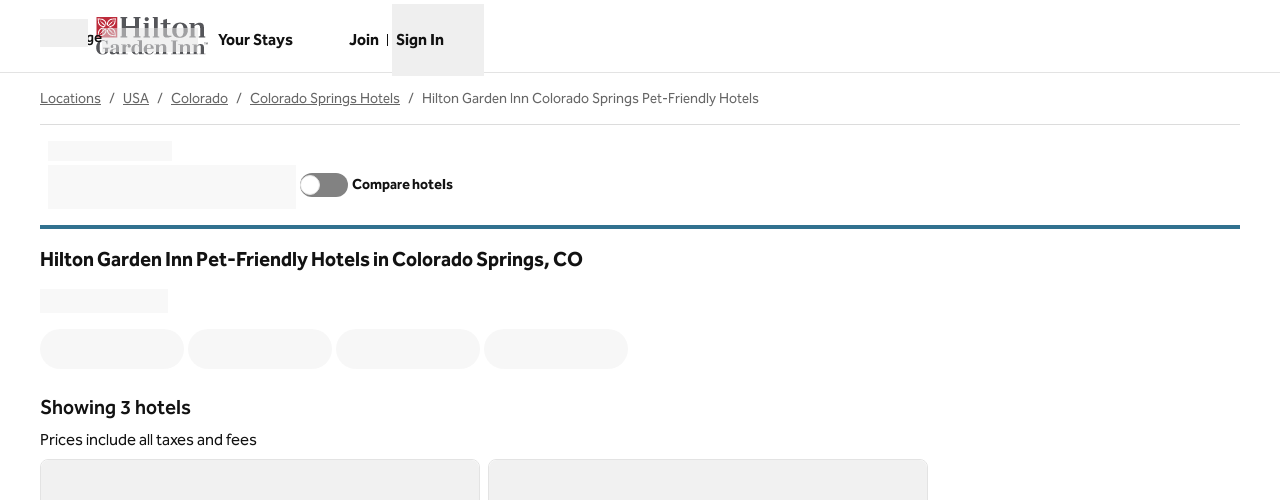

--- FILE ---
content_type: image/svg+xml
request_url: https://www.hilton.com/modules/assets/svgs/logos/GI.svg
body_size: 3232
content:
<svg xmlns="http://www.w3.org/2000/svg" width="501" height="171" fill="none"><path fill="#55565A" fill-rule="evenodd" d="M54.118 142.605v16.144c-6.883 8.029-13.86 11.397-24.697 11.397-18.912 0-28.49-13.955-28.49-31.541 0-10.31 2.75-19.395 10.733-26.36 5.59-4.939 12.788-7.165 20.156-7.165 5.068 0 9.056 1.508 13.293 3.997l4.065-3.013h2.2v17.476h-3.7c-1.677-9.707-3.714-15.26-14.971-15.26-7.01 0-12.252 2.914-14.203 9.785-1.785 5.908-2.045 12.599-2.045 18.768 0 5.945.26 12.032 1.24 17.955 1.067 7.231 4.256 12.606 12.433 12.606 3.462 0 5.776-.439 8.17-3.087 1.507-1.764 2.048-2.917 2.048-5.215v-16.487h-9.417v-3.644h29.038v3.644h-5.853ZM109.56 168.938v-3.005h-7.175v-29.425c0-5.936-1.418-9.301-7.176-11.788-3.285-1.44-7.271-1.976-10.733-1.976-6.938 0-18.913 2.957-18.913 11.734 0 3.455 2.57 5.935 6.026 5.935 3.46 0 6.124-2.566 6.124-6.028 0-2.485-2.137-4.076-2.137-5.761 0-2.399 4.89-3.103 6.494-3.103 6.31 0 7.555 2.484 7.555 8.156v8.5c-7.026.715-15.737 1.51-21.582 5.854-3.627 2.664-6.192 6.558-6.192 11.257 0 7.447 5.755 10.787 12.656 10.787 6.318 0 11.384-2.735 15.471-7.412.445 1.056.887 2.122 1.502 3.01 2.307 3.087 7.446 3.265 10.905 3.265h7.175Zm-19.935-23.74v8.247c0 3.276-.359 6.109-3.025 8.324-1.328 1.061-3.024 1.776-4.712 1.776-4.708 0-7.381-3.449-7.381-7.889 0-8.957 8.006-10.018 15.118-10.458ZM148.25 138.734c-3.631 0-6.823-2.481-6.823-6.289 0-2.836 1.859-4.34 1.859-5.055 0-.705-.882-1.062-1.507-1.062-1.415 0-4.167 3.465-4.878 4.43-3.196 4.082-4.342 9.652-4.342 14.787v20.285h8.958v3.108h-29.773v-3.108h7.259v-38.787h-7.259v-3.094h20.899v8.135c3.372-5.307 6.477-9.546 13.395-9.546 5.31 0 9.388 3.437 9.388 8.929 0 4.336-2.837 7.267-7.176 7.267ZM213.201 168.824v-3.014h-7.088v-60.463h-20.768v2.999h7.116v21.404c-3.736-4.521-7.742-7.007-13.792-7.007-3.023 0-6.047.889-8.615 2.22-8.208 4.343-11.918 13.001-11.918 22.022 0 12.731 7.858 23.176 21.067 23.176 6.766 0 9.69-2.842 13.258-8.074v6.737h20.74Zm-31.325-42.439c3.908 0 7.38 3.181 9.07 6.457 1.96 3.796 1.96 9.714 1.96 13.96 0 3.19-.093 8.49-1.332 11.587-1.603 3.796-5.431 8.226-9.875 8.226-8.905 0-9.347-13.976-9.347-20.252 0-6.45.27-19.978 9.524-19.978ZM258.88 143.498c-.893-5.67-1.781-9.833-5.768-14.168-4.076-4.422-10.097-6.608-16.033-6.608-13.654 0-23.726 9.893-23.726 23.538 0 14.264 10.612 23.901 24.613 23.901 10.095 0 15.944-5.102 20.378-13.623l-2.666-1.338c-3.885 6.304-8.327 11.62-16.395 11.62-10.461 0-11.165-9.752-11.165-17.735v-5.587h30.762Zm-14.181-3.102h-16.315c.093-7.078-.97-15.227 8.695-15.227 6.018 0 7.62 3.719 7.62 8.946v6.281ZM294.193 168.938v-3.005h6.038v-27.355c0-4.961 0-11.075-6.568-11.075-5.123 0-9.997 5.047-11.24 9.741-.533 2.215-.445 4.602-.445 6.819v21.87h6.909v3.005h-27.625v-3.005h7.278v-38.869h-7.278v-3.107h20.716v6.903c2.751-3.27 4.608-5.045 8.593-6.636 2.572-1.063 5.397-1.682 8.143-1.682 2.036 0 4.169.354 6.119.883 7.361 2.128 9.124 6.916 9.124 13.819v28.689h7.099v3.005h-26.863ZM335.991 168.938v-3.108h7.433v-56.319h-7.433v-3.105h28.987v3.105h-7.451v56.319h7.451v3.108h-28.987ZM400.98 168.938v-3.005h6.01v-27.355c0-4.961 0-11.075-6.551-11.075-5.139 0-10.007 5.047-11.248 9.741-.529 2.215-.437 4.602-.437 6.819v21.87h6.909v3.005h-27.62v-3.005h7.265v-38.869h-7.265v-3.107h20.711v6.903c2.751-3.27 4.606-5.045 8.587-6.636 2.565-1.063 5.399-1.682 8.149-1.682 2.036 0 4.16.354 6.12.883 7.356 2.128 9.118 6.916 9.118 13.819v28.689h7.093v3.005H400.98ZM463.008 168.938v-3.005h6.016v-27.355c0-4.961 0-11.075-6.547-11.075-5.132 0-10 5.047-11.254 9.741-.525 2.215-.437 4.602-.437 6.819v21.87h6.915v3.005h-27.612v-3.005h7.264v-38.869h-7.264v-3.107h20.697v6.903c2.733-3.27 4.601-5.045 8.583-6.636 2.577-1.063 5.409-1.682 8.155-1.682 2.039 0 4.167.354 6.118.883 7.351 2.128 9.124 6.916 9.124 13.819v28.689h7.089v3.005h-26.847Z" clip-rule="evenodd"/><path fill="#BD2B3B" fill-rule="evenodd" d="M2.263 92.356H95.15V.504H2.263v91.852Z" clip-rule="evenodd"/><path fill="#fff" fill-rule="evenodd" d="M19.46 16.1a2.165 2.165 0 0 0-2.112 2.233 2.173 2.173 0 0 0 2.229 2.107 2.173 2.173 0 0 0 2.11-2.232A2.169 2.169 0 0 0 19.46 16.1Z" clip-rule="evenodd"/><path fill="#fff" fill-rule="evenodd" d="M37.945 13.61c-6.328-5.69-10.79-5.836-20.376-6.354 0 0-4.732-.584-8.302-1.241-.692-.125-1.717-.212-1.92.086-.298.198-.211 1.224-.095 1.915.646 3.576 1.211 8.309 1.211 8.309.49 9.588.618 14.05 6.284 20.396 0 0 15.54 16.611 27.646 4.55 0 0 .887-1 .614-1.827-.455-1.367-8.49-9.132-11.579-12.28-3.167-3.23-6.832-6.103-7.655-6.32a.784.784 0 0 0-.502-.024c-.668.165-1.116.955-1.116.955-.07.135-.217.368-.036.813.557 1.2 2.433 3.624 6.332 7.538 4.133 4.15 9.774 9.202 9.774 9.202-7.059 5.427-17.758-3.296-17.758-3.296-6.934-5.782-9.02-17.1-8.495-25.254 8.154-.479 19.518 1.614 25.265 8.54 0 0 5.787 7.641 4.604 14.257a.67.67 0 0 0 .104.493c1.062 1.458 2.91 1.668 4.338.356.113-.136.092-.155.233-.393 2.208-10.258-8.571-20.422-8.571-20.422ZM78.385 18.155a2.18 2.18 0 0 0-2.229-2.111 2.183 2.183 0 0 0-2.115 2.229 2.175 2.175 0 0 0 2.23 2.108 2.174 2.174 0 0 0 2.114-2.226Z" clip-rule="evenodd"/><path fill="#fff" fill-rule="evenodd" d="M80.87 36.639c5.69-6.327 5.837-10.784 6.355-20.37 0 0 .588-4.733 1.241-8.302.126-.688.217-1.717-.086-1.922-.198-.299-1.224-.214-1.914-.09-3.576.642-8.31 1.204-8.31 1.204-9.583.489-14.05.625-20.393 6.285 0 0-16.614 15.544-4.55 27.647 0 0 .999.887 1.825.615 1.37-.454 9.129-8.492 12.28-11.579 3.231-3.168 6.105-6.835 6.325-7.654.035-.123.082-.316.024-.502-.17-.672-.96-1.124-.96-1.124-.13-.066-.37-.218-.814-.026-1.198.558-3.624 2.427-7.544 6.33-4.14 4.133-9.195 9.775-9.195 9.775C49.73 29.863 58.45 19.16 58.45 19.16c5.784-6.931 17.1-9.013 25.254-8.486.483 8.15-1.608 19.516-8.542 25.257 0 0-7.64 5.789-14.257 4.602a.674.674 0 0 0-.489.109c-1.46 1.065-1.67 2.912-.354 4.343.134.107.155.086.389.224 10.26 2.208 20.42-8.571 20.42-8.571ZM76.33 77.078a2.163 2.163 0 0 0 2.109-2.227 2.18 2.18 0 0 0-2.232-2.108 2.169 2.169 0 0 0-2.105 2.224 2.16 2.16 0 0 0 2.227 2.11Z" clip-rule="evenodd"/><path fill="#fff" fill-rule="evenodd" d="M57.843 79.569c6.323 5.685 10.788 5.838 20.368 6.355 0 0 4.734.592 8.305 1.245.693.126 1.717.21 1.921-.087.298-.205.211-1.227.091-1.917-.64-3.579-1.206-8.304-1.206-8.304-.489-9.593-.618-14.053-6.285-20.397 0 0-15.542-16.618-27.645-4.556 0 0-.887 1.003-.615 1.825.458 1.374 8.492 9.13 11.578 12.284 3.167 3.228 6.834 6.103 7.654 6.327.122.03.316.082.502.012.67-.156 1.12-.954 1.12-.954.069-.127.22-.364.035-.815-.558-1.19-2.43-3.62-6.332-7.535-4.135-4.15-9.777-9.2-9.777-9.2 7.06-5.427 17.764 3.296 17.764 3.296 6.929 5.78 9.013 17.099 8.49 25.255-8.153.48-19.519-1.61-25.263-8.544 0 0-5.784-7.641-4.601-14.256a.697.697 0 0 0-.102-.492c-1.068-1.456-2.914-1.663-4.345-.35-.113.132-.093.155-.233.387-2.2 10.257 8.576 20.42 8.576 20.42ZM17.403 75.024a2.165 2.165 0 0 0 2.226 2.113 2.167 2.167 0 0 0 2.11-2.228 2.173 2.173 0 0 0-2.227-2.11 2.162 2.162 0 0 0-2.109 2.225Z" clip-rule="evenodd"/><path fill="#fff" fill-rule="evenodd" d="M14.912 56.543C9.223 62.87 9.075 67.325 8.553 76.919c0 0-.584 4.726-1.235 8.299-.127.693-.217 1.716.085 1.917.2.3 1.225.217 1.916.088 3.574-.64 8.308-1.21 8.308-1.21 9.582-.478 14.051-.612 20.395-6.28 0 0 16.613-15.54 4.551-27.644 0 0-1-.882-1.825-.61-1.372.453-9.13 8.484-12.284 11.576-3.232 3.163-6.102 6.831-6.326 7.648-.028.128-.08.324-.015.507.165.668.952 1.125.952 1.125.137.064.368.21.815.021 1.197-.554 3.624-2.425 7.54-6.328 4.15-4.133 9.201-9.774 9.201-9.774 5.426 7.062-3.296 17.762-3.296 17.762-5.78 6.933-17.104 9.016-25.254 8.491-.485-8.15 1.609-19.517 8.542-25.263 0 0 7.64-5.785 14.258-4.6a.684.684 0 0 0 .488-.103c1.459-1.066 1.667-2.91.355-4.344-.135-.11-.157-.088-.39-.225-10.263-2.209-20.422 8.57-20.422 8.57Z" clip-rule="evenodd"/><path fill="#55565A" fill-rule="evenodd" d="M192.492 5.938V86.8l6.336.837v4.738h-31.391v-4.738l6.757-.837v-36.81h-40.117v36.81l6.195.837v4.738h-30.826v-4.738l6.193-.837V5.938l-6.193-.838V.5h30.826v4.6l-6.195.838v34.576h40.117V5.938l-6.757-.838V.5h31.391v4.6l-6.336.838ZM235.288 87.362l5.909.832v4.18h-28.854v-4.18l5.917-.832V32.005l-5.917-.83V26.99h22.945v60.372ZM253.729 88.318l5.773-.81V5.367l-5.773-.813V.5h22.946v87.008l5.912.81v4.06h-28.858v-4.06ZM317.639 26.99h15.482v6.133h-15.482v38.898c0 10.038 2.104 13.246 11.255 13.246 3.38 0 6.345 0 9.155-.699v4.461c-8.307 2.93-15.347 4.185-21.259 4.185-13.227 0-16.329-5.992-16.329-17.431v-42.66h-12.103V26.99h12.53V13.33l16.751-5.024V26.99ZM410.687 60.31c0 20.357-13.79 34.019-35.471 34.019-20.979 0-34.353-8.927-34.353-34.02 0-21.053 13.796-35.134 35.474-35.134 21.401 0 34.35 12.692 34.35 35.135Zm-18.861-.416c0-20.639-6.191-29.7-16.194-29.7-9.709 0-15.908 8.645-15.908 29.7 0 20.773 6.199 29.416 15.908 29.416 10.425 0 16.194-8.223 16.194-29.416ZM488.951 88.193v4.182h-28.858v-4.182l5.776-.833V50.13c0-10.314-3.798-14.917-11.69-14.917-3.658 0-9.428 2.51-13.65 5.438v46.71l5.909.832v4.182h-28.989v-4.182l5.903-.833V32.423l-5.903-.831v-4.603h23.08v9.064c7.174-5.717 14.078-10.32 23.787-10.32 12.952 0 18.722 7.531 18.722 22.307v39.32l5.913.833ZM236.122 9.702c0 5.082-4.16 9.202-9.288 9.202-5.135 0-9.293-4.12-9.293-9.202 0-5.084 4.158-9.202 9.293-9.202 5.128 0 9.288 4.118 9.288 9.202ZM496.231 121.47l2.353-6.136H501v8.653h-1.579v-6.762h-.04l-2.584 6.762h-1.178l-2.584-6.762h-.049v6.762h-1.565v-8.653h2.43l2.38 6.136Zm-6.571-4.768h-2.647v7.285h-1.687v-7.285h-2.639v-1.368h6.973v1.368Z" clip-rule="evenodd"/></svg>

--- FILE ---
content_type: application/javascript
request_url: https://www.hilton.com/Recm/hJ1S/m_h/dEl/bm7Q/1pb7rQ1GaSuEOS/R0l7YXhJDAQ/cD9FdW9/rbhIB
body_size: 175538
content:
(function(){if(typeof Array.prototype.entries!=='function'){Object.defineProperty(Array.prototype,'entries',{value:function(){var index=0;const array=this;return {next:function(){if(index<array.length){return {value:[index,array[index++]],done:false};}else{return {done:true};}},[Symbol.iterator]:function(){return this;}};},writable:true,configurable:true});}}());(function(){IA();LwD();JnD();var Rn=function(){return [];};var cn=function(){if(X0["Date"]["now"]&&typeof X0["Date"]["now"]()==='number'){return X0["Date"]["now"]();}else{return +new (X0["Date"])();}};var jZ=function(){return Ll.apply(this,[pF,arguments]);};var vB=function(lP,TP){return lP%TP;};var Pl=function(){return ["\x6c\x65\x6e\x67\x74\x68","\x41\x72\x72\x61\x79","\x63\x6f\x6e\x73\x74\x72\x75\x63\x74\x6f\x72","\x6e\x75\x6d\x62\x65\x72"];};var nB=function(A5){try{if(A5!=null&&!X0["isNaN"](A5)){var tn=X0["parseFloat"](A5);if(!X0["isNaN"](tn)){return tn["toFixed"](2);}}}catch(Aw){}return -1;};var mw=function(){return MM.apply(this,[Uj,arguments]);};var sM=function(){return Ll.apply(this,[vV,arguments]);};var vz=function(jw){if(jw==null)return -1;try{var sX=0;for(var f9=0;f9<jw["length"];f9++){var rn=jw["charCodeAt"](f9);if(rn<128){sX=sX+rn;}}return sX;}catch(Ic){return -2;}};var n5=function(VM,YZ){return VM>>>YZ;};var Gt=function(){return MM.apply(this,[kf,arguments]);};var AM=function q5(pP,wM){'use strict';var xZ=q5;switch(pP){case Xq:{var Ug=wM[dh];rt.push(Dn);var wt=lR()[dP(WR)](dw,QT,IX(sg));var gg=FX()[OM(xX)].apply(null,[Jt,WS]);var nT=PQ[Kv()[Mn(Cb)].apply(null,[M5,jv])]();var Ac=Ug[Zg()[CT(k5)].apply(null,[mR,VR])]();while(LX(nT,Ac[mP(typeof lR()[dP(CM)],Cv('',[][[]]))?lR()[dP(vT)](EM,S5,Ow):lR()[dP(sg)].call(null,JB,fT,Bg)])){if(v9(gg[Kv()[Mn(Zn)](Rc,xz)](Ac[Zb(typeof FX()[OM(p9)],Cv([],[][[]]))?FX()[OM(sg)](FQ,H5):FX()[OM(bB)].call(null,hb,bg)](nT)),sg)||v9(gg[Kv()[Mn(Zn)].apply(null,[Rc,xz])](Ac[FX()[OM(sg)](FQ,H5)](Cv(nT,Dl[kw]))),sg)){wt+=vT;}else{wt+=sg;}nT=Cv(nT,Dl[VR]);}var hR;return rt.pop(),hR=wt,hR;}break;case zQ:{rt.push(j9);X0[U9()[tM(Sn)].apply(null,[x3,fl,JB,SR])](function(){return q5.apply(this,[rD,arguments]);},DM);rt.pop();}break;case tf:{rt.push(xw);var T9;var Qc;var gZ;for(T9=Dl[vT];LX(T9,wM[lR()[dP(sg)](JB,Ht,GS)]);T9+=vT){gZ=wM[T9];}Qc=gZ[Kv()[Mn(cB)].apply(null,[D,xl])]();if(X0[Zb(typeof U9()[tM(rc)],Cv([],[][[]]))?U9()[tM(Ft)](xS,WS,dR,IX(sg)):U9()[tM(VR)].apply(null,[FB,Db,K9,jg])].bmak[mP(typeof R5()[GP(cB)],'undefined')?R5()[GP(kw)](qw,Lg,vb):R5()[GP(EP)](kb,qg,Q4)][Qc]){X0[U9()[tM(Ft)].call(null,xS,WS,hw,Cb)].bmak[Zb(typeof R5()[GP(SM)],Cv('',[][[]]))?R5()[GP(EP)].call(null,IX(IX({})),qg,Q4):R5()[GP(kw)].apply(null,[Jl,Kb,DZ])][Qc].apply(X0[U9()[tM(Ft)].apply(null,[xS,WS,ZM,IX(IX(sg))])].bmak[R5()[GP(EP)].call(null,JB,qg,Q4)],gZ);}rt.pop();}break;case rD:{rt.push(tw);var zc=s9;var ct=lR()[dP(WR)](dw,Gh,KP);for(var Y9=sg;LX(Y9,zc);Y9++){ct+=mP(typeof Zg()[CT(fB)],'undefined')?Zg()[CT(lz)].call(null,Tb,nn):Zg()[CT(SP)].call(null,fw,GZ);zc++;}rt.pop();}break;case dh:{rt.push(Xg);var nb=X0[U9()[tM(Ft)](jT,WS,kw,Kb)][Zg()[CT(dR)].apply(null,[xj,xz])]?vT:sg;var E5=X0[U9()[tM(Ft)](jT,WS,zR,IX(sg))][lR()[dP(EP)].apply(null,[t9,fR,x9])]?vT:sg;var lZ=X0[U9()[tM(Ft)](jT,WS,Pc,lz)][FX()[OM(Jn)].apply(null,[rM,Sn])]?vT:sg;var Zw=X0[U9()[tM(Ft)](jT,WS,IX(vT),ZM)][lR()[dP(QZ)](vM,pA,MX)]?vT:sg;var pM=X0[U9()[tM(Ft)](jT,WS,tg,WR)][R5()[GP(HZ)](GS,Uw,Aj)]?vT:Dl[vT];var jB=X0[U9()[tM(Ft)](jT,WS,IX(sg),Rb)][lR()[dP(UZ)](EP,Y5,Ib)]?PQ[FX()[OM(Jl)](An,IR)]():sg;var Un=X0[U9()[tM(Ft)](jT,WS,IX(IX(sg)),IX(IX([])))][U9()[tM(Pn)](U4,qg,Nt,cR)]?vT:sg;var BM=X0[U9()[tM(Ft)].apply(null,[jT,WS,IX(sg),Hw])][U9()[tM(EP)](E9,Jl,Jl,IX(vT))]?vT:sg;var cM=X0[Zb(typeof U9()[tM(Ow)],Cv([],[][[]]))?U9()[tM(Ft)].apply(null,[jT,WS,Pc,LM]):U9()[tM(VR)].call(null,BR,Av,WM,IX(IX(sg)))][Zb(typeof Kv()[Mn(O5)],'undefined')?Kv()[Mn(pt)](qT,Zn):Kv()[Mn(gt)](Bt,ft)]?Dl[kw]:Dl[vT];var fM=X0[Kv()[Mn(Sb)](N8,HP)][lR()[dP(Bg)](bR,DY,LM)].bind?vT:sg;var JL=X0[Zb(typeof U9()[tM(MX)],Cv([],[][[]]))?U9()[tM(Ft)](jT,WS,IR,xz):U9()[tM(VR)](J7,YH,GS,zx)][R5()[GP(vJ)](Ow,Zx,OU)]?vT:sg;var VY=X0[Zb(typeof U9()[tM(GJ)],Cv([],[][[]]))?U9()[tM(Ft)](jT,WS,T7,IR):U9()[tM(VR)](Jx,Rp,IX(IX([])),dk)][Zg()[CT(MJ)].call(null,DH,SH)]?vT:sg;var lO;var cN;try{var wN=rt.length;var m2=IX(IX(dh));lO=X0[U9()[tM(Ft)].apply(null,[jT,WS,dE,SR])][FX()[OM(BN)].apply(null,[bA,Kb])]?vT:sg;}catch(OY){rt.splice(fJ(wN,vT),Infinity,Xg);lO=sg;}try{var UJ=rt.length;var PH=IX(zD);cN=X0[U9()[tM(Ft)].apply(null,[jT,WS,RH,Kb])][cO()[DN(lx)].apply(null,[VR,EM,x6,lz,T7,gY])]?Dl[kw]:sg;}catch(x2){rt.splice(fJ(UJ,vT),Infinity,Xg);cN=Dl[vT];}var pU;return rt.pop(),pU=Cv(Cv(Cv(Cv(Cv(Cv(Cv(Cv(Cv(Cv(Cv(Cv(Cv(nb,jx(E5,vT)),jx(lZ,kw)),jx(Zw,zR)),jx(pM,zK)),jx(jB,lz)),jx(Un,K9)),jx(BM,Dl[jg])),jx(lO,Bg)),jx(cN,sH)),jx(cM,Dl[t9])),jx(fM,Ft)),jx(JL,SM)),jx(VY,Dl[rH])),pU;}break;}};var gU=function(Tp,hW){return Tp!=hW;};var V7=function(JU){var tN=1;var XL=[];var nJ=X0["Math"]["sqrt"](JU);while(tN<=nJ&&XL["length"]<6){if(JU%tN===0){if(JU/tN===tN){XL["push"](tN);}else{XL["push"](tN,JU/tN);}}tN=tN+1;}return XL;};var Zb=function(d6,wp){return d6!==wp;};var jk=function(fH,s6){return fH&s6;};var mL=function(PY,G1){return PY==G1;};var hK=function(tk,TW){var T1=X0["Math"]["round"](X0["Math"]["random"]()*(TW-tk)+tk);return T1;};var OH=function(kN,IU){return kN<=IU;};var HL=function(Mp,gp){return Mp>>gp;};var HN=function(){return ["%\bZDO","#\b3","9 YWL \"J\x07%\v","J\x0735NtU\tQ","C","lB\"&Y","$iD ","S$)\vPX\tvQ%%","8","SM$B\b:","4\t9\\N\\","s9)","VY\bV/","\tJ8D3","g$:F\x3f-96qs\"j9Q3","\rcW","\n4\r\\T\bL","\\X](3J\r>","$ZT","7M\t3\x07!P","W","L:",")7.\t\vUT\x407\t:\n3_TE]YW#M\t\"/\b","t26P>W3Mv/%\rLF\tQvn2,","\x40>5","W\rH!$P9","z0F","uvK5j3!G","Y","\x00RS\tg$D\"","ES^;B5","}","\t2Fy0RDU\\%H7#WQ8\bF%t","\vLT",">GQ\bU\"P",";","U[(2L;&!SWJ\x075y&;\b&\n fOZ\f","U\r","1Ov.!\v]-T\x07{J","\bB","W\r2`:32%[X[\t9M","W\r]\f\x3fG","$B\x073","Z","WJ","3B\"\n\nR_u\x3fS:\n4[","7N:","\x00%ZA","AWv\r3","7a{1};F\"","5G\x40[79Q3\tAWV","GSL","h\"L:>4\tTE\t","GWL","\x3fE;*4\r","7W$\"\vPxU","KQ\"4Py","%QS(j>#9N9%\b\v","&V\r9\b\rY!L2I","2\v\x40D","FfJ\rM7\x07)",")\v]","M\"J8","\b!\b\tTE","W3B/4\x07\vPUY\x073","EWJqvU[R","-)\ngS\\","]:U","Z5W","PW","9 BS\\\t F\t#EB\"^5W9","","E[","\v%.","\bMB",";L%","%F\"9%TUU\"w.","aR&.4","FL","2G33",":YW]|7V\"K\n\nRV","8","\r]","3\'\'\t/H~}6s<+","5\rL","0SPQV\x3f\tASL","\tB\b5\x00","TZk\f3M#","$\b","3AC","9O3\b4.TR]J\r8\n,","VW]","\t)","P[cX","EYV$w&","P\rQ","\x3f3M","\r3\b]sL&Z<7\x075\f",":F\"2%\x40X\t","&DXJm","ZXW3V","]&:L\v\"-2\x40S[$7W\v","2:[BQ","g #0G_V\"J8.6A","%F2)%\x07ZX","S9\b%\ftC\tW\x07%W83",";Q","63$gs*rx8","ZK&#M\t\"/\b\f","T4\x00)+P[\rW$Z9\"2\x07P","%\x07\r","L\"w","PB.L7D$\x07\vPE","\t5QfK$7W\v","58","1F%\v","\\E(\x3f4","]F",",]YS\x00 FJ\x07!",":h","5F%\"\\B3M%","#[\n]9N{%\fTQ","$","#+","2\x40SL:2J\v95FBU65F%",">","\nE","4","PPV0$L34",";$","%\bPDJ","N\t","\b!\v\x40D","\\BU","K\"3\\P","\'/A","!&S3;!,PEQ","QL3 J\t3/!","\bTE","7]","Y"," jAZ\x3fU$43\r\\F\tg","\bET","8F","!\\Z5]\x07>W","Qc","%\x3f)\vZC\t\f6\"J3","T!]t"];};var n2=function(){return Ll.apply(this,[F0,arguments]);};var RJ=function(Uk,IW){return Uk[rW[zR]](IW);};var IX=function(Ux){return !Ux;};var Bx=function(){return ["[I^<\nT>DWS","\f\\X$\x00KEKI%J(%","\x07N\x07]4aUE0P)-XERZ35u6SCFb59X\v","\tW","Q\"8I\nY","5\bP(D\x40XQ(\x3fV\vF,1]7UW","\'\\","6P7UAk!Q;{\x07A\v6\t","!>\\)","s","]K","9j);L","0O+","#L(\x3f","|[\x3f","8R","FK=O\"/j\bO\n9T","6\\*E\x40D2Z","T2SWE!K(%\\","B\"\n]BWK(a2-_","4ekm","z%*f|px","TJH4b}O\x07$","T_4Q>\\I\x3fx7\\","K+8","AO=W&PY1I","f-Y)\x3f\vL7U","\fV5VLM$Q&)U","\'M","_K^>V$#JX","$\nU","\x3f_Hk$W(&X\rE\n\x00W/BJF=F5","A\x07","`)M\rD6P7UAqw/.X\r>\b/_H4\"%Z\x00O\x00p\fV5DDC\x3fPg(QK\x07$\nK(J_%P./\\R\vLD$\x07\\{|D^8MvkK\nM~","\x07K5","\t_/cLP4"," J3","\'X+","FE\x3fM\"(M\vD","3\x00T+\\\x40^4","1M)YG_%F\b\']$F5","QQ^0\x40,","^|>\vV)","g&\x3f\\","V(DDFL#.","8XDXW","G;#","m~o\rK\tO!<\nT>^Q","^#1\\+QAY","=YKK=O>\x07V","\x07B3{2_HO%Q.(jD<","%K5$N","+*[\bY","M>HQ","YT`\\","Z:DFBL$","RO3H.\x3fk&\'z5z4^KO2W.$W","5.A","","x`.\\\x00\'E\n>\nZ/YJD","!K(%\\<G5","X7DnO(","$\nJ/","]HOM3","=!W|","RO3P3$K","#C>","K8","3$jC\n7;X<","J+QK","P\x3f","Yu\'z7.\'_jVD\'c9k*xgC{R{`k[Kbk(O",">P$;L","","+",".\x40AK%F9LO\x00\x00L5D\x40X\"","*K)_W\n4[39XC\n7OV9VPY2B3\"VDA)","<P\n*W_\b1P4^sC4T4WF4",":EAC>\f0.[_\n\x07\x3f\v\\8C\b\'L5)PF","W5_Q\n2L)=\\\x00\n>\v\\=YKO5(9F\bpV{_G\x404\x403","_\"F5\n^\n^ 1X","V\vBLG8W.=\\","\fh","\\\r3\nV)Y\x40D%B3\"V","8LO\n4\n]Y\x40F5","WO\"L+=\\+Z9\x00W(","JCR","J)%\\\x003C\x00$\x07","(;\\\x00","O\r\x3f\x40jh","\n{--n","pdb\x00|6;x!+|\tuwuf\fu","<KK<\n","YC^","\x07^<$\\\"","B>P3%X","a^","\x00^D^8U\"kZ\x00O9p","\tL2","q|\n>\x404\"g","\tg(&X\nx!\\(D","^-$\nT",")*I","M4FI","\\9wix4M#.K","uT\")]\x00\r\\\")L5SBO3","D^%B$#|D","\nN","O\"\x00K","5\rR2DbO%d&&\\N"," .M\"X=\nM>B","\f\\X$\x00K","\x3fUSF","_UIaCj\b","E1s\bx\x40K!p.1\\","f\vt7*~; }"," .M3^9\rL/U","V4.K3O\n$","G8N\"\x40Y","I^",";\n\x40.\x40","KX#\x07","Z\x00K5 J8YIF0W(9","1H\x00[Le=%HClu","IE6J)"," \f","\x074\ff:CA\x407O&8L\vZ8Z|HI7O","^>D\bK:J#","K2^B","O5J>","O\x00V/_QS!F\b-","Y","Z7YFA","G0D).M\tO5","$9\x40E","\rM\n1J","P=","]]","#_Q","%Z<\ni:I`X#L5","","v","LYJ*.V\x07%3P-U","<Q:B\x40z>J)\x3f0E#\nK{`I_6.%","I4CQn0W&","\"3M","L\x3fYJ<Ssp\vN3y]U0\rs{\x40F",";M","6H*ui","TB\v4","\fU>QW~8N\"$L","5","B3kWb>\vU>B\v2L*;LNZp4X(DZ!O>","\x3f]\rQI_4","6H/|po ",";\vK2F\x40XF1*U\x07^","F\x3f\x3fK\x07^%2\fRUDX%A\"*M&\rG#X6\x40","\t\x3fM3","zY4M3","5(_","XO"];};var p6=function(ZW){var XJ='';for(var mJ=0;mJ<ZW["length"];mJ++){XJ+=ZW[mJ]["toString"](16)["length"]===2?ZW[mJ]["toString"](16):"0"["concat"](ZW[mJ]["toString"](16));}return XJ;};var Px=function(){return AY.apply(this,[Lh,arguments]);};var qG=function(q1){return void q1;};var lY=function(IY){return ~IY;};var KH=function KG(L1,KK){'use strict';var dN=KG;switch(L1){case JF:{var ON=KK[dh];var jJ=KK[zD];var LN=KK[F0];return ON[jJ]=LN;}break;case Jq:{var K2=KK[dh];var TY=KK[zD];var J2=KK[F0];rt.push(PL);try{var pY=rt.length;var EJ=IX(zD);var CU;return CU=LB(gd,[Zg()[CT(SM)].call(null,Df,I7),Zg()[CT(Rb)](IK,pG),mP(typeof Kv()[Mn(QE)],'undefined')?Kv()[Mn(gt)](M2,bY):Kv()[Mn(x9)](Ok,CY),K2.call(TY,J2)]),rt.pop(),CU;}catch(CG){rt.splice(fJ(pY,vT),Infinity,PL);var SN;return SN=LB(gd,[Zg()[CT(SM)].call(null,Df,I7),FX()[OM(fp)].call(null,Yp,pL),Kv()[Mn(x9)](Ok,CY),CG]),rt.pop(),SN;}rt.pop();}break;case hS:{return this;}break;case dh:{var VU=KK[dh];rt.push(wG);var BJ;return BJ=LB(gd,[Kv()[Mn(dE)](cf,Ft),VU]),rt.pop(),BJ;}break;case qd:{return this;}break;case kj:{return this;}break;case fq:{rt.push(bB);var rY;return rY=Zg()[CT(x9)].apply(null,[XG,kw]),rt.pop(),rY;}break;case b0:{var lK=KK[dh];rt.push(lz);var b6=X0[Zb(typeof Kv()[Mn(Hw)],'undefined')?Kv()[Mn(WR)].apply(null,[E7,CN]):Kv()[Mn(gt)](QZ,VJ)](lK);var U2=[];for(var YJ in b6)U2[FX()[OM(zR)].call(null,m7,rc)](YJ);U2[FX()[OM(HP)](B1,f2)]();var v7;return v7=function fE(){rt.push(Uw);for(;U2[lR()[dP(sg)](JB,gx,SU)];){var qK=U2[XK()[nG(Ft)](zR,d7,s2,H7,GS)]();if(mx(qK,b6)){var I6;return fE[mP(typeof cO()[DN(CY)],Cv([],[][[]]))?cO()[DN(kw)].apply(null,[Z7,LL,mE,Ft,Tk,Jk]):cO()[DN(zR)].call(null,lz,rJ,CY,Sb,xU,YO)]=qK,fE[U9()[tM(dE)].call(null,Tx,fp,ZL,YY)]=IX(vT),rt.pop(),I6=fE,I6;}}fE[U9()[tM(dE)](Tx,fp,Cb,Zn)]=IX(Dl[vT]);var O6;return rt.pop(),O6=fE,O6;},rt.pop(),v7;}break;case SA:{rt.push(Y7);this[Zb(typeof U9()[tM(G7)],Cv([],[][[]]))?U9()[tM(dE)](V0,fp,IX(IX(sg)),WM):U9()[tM(VR)].apply(null,[J1,HB,IX(IX([])),IX([])])]=IX(sg);var KE=this[R5()[GP(fp)].call(null,Ow,B7,AQ)][sg][U9()[tM(jg)](fr,cR,IX(sg),WS)];if(mP(FX()[OM(fp)].call(null,CD,pL),KE[mP(typeof Zg()[CT(Tk)],Cv([],[][[]]))?Zg()[CT(lz)](Tk,Db):Zg()[CT(SM)].call(null,Bf,I7)]))throw KE[mP(typeof Kv()[Mn(zR)],'undefined')?Kv()[Mn(gt)](dL,Op):Kv()[Mn(x9)](SV,CY)];var HU;return HU=this[Zg()[CT(wx)].apply(null,[CV,xO])],rt.pop(),HU;}break;case Xs:{var RW=KK[dh];var OO=KK[zD];var jG;var sY;rt.push(DL);var M6;var t7;var AO=R5()[GP(mE)].call(null,xz,Zn,Rk);var wE=RW[mP(typeof cO()[DN(sg)],Cv(lR()[dP(WR)](dw,N6,xz),[][[]]))?cO()[DN(kw)](tw,jO,hw,ZL,IX(vT),H7):cO()[DN(zK)].call(null,lz,Ip,fp,JB,IX([]),HZ)](AO);for(t7=sg;LX(t7,wE[Zb(typeof lR()[dP(KP)],'undefined')?lR()[dP(sg)].call(null,JB,BK,cR):lR()[dP(vT)].apply(null,[n1,OK,Zn])]);t7++){jG=vB(jk(HL(OO,Bg),Dl[zK]),wE[lR()[dP(sg)].apply(null,[JB,BK,jg])]);OO*=Dl[lz];OO&=Dl[K9];OO+=PQ[R5()[GP(B6)].call(null,d7,qw,NH)]();OO&=Dl[WR];sY=vB(jk(HL(OO,Bg),Dl[zK]),wE[lR()[dP(sg)](JB,BK,LM)]);OO*=Dl[lz];OO&=PQ[lR()[dP(Lk)](kb,Hq,IX(sg))]();OO+=Dl[Bg];OO&=Dl[WR];M6=wE[jG];wE[jG]=wE[sY];wE[sY]=M6;}var L2;return L2=wE[JN()[J6(zR)](BU,Lk,zK,Bg,j7)](AO),rt.pop(),L2;}break;case ZA:{var xL=KK[dh];rt.push(SW);if(Zb(typeof xL,Zb(typeof Kv()[Mn(Lk)],Cv('',[][[]]))?Kv()[Mn(SM)].call(null,H2,B6):Kv()[Mn(gt)](Ip,SO))){var DO;return DO=lR()[dP(WR)](dw,EY,x6),rt.pop(),DO;}var fN;return fN=xL[Zg()[CT(zx)].apply(null,[O1,Kb])](new (X0[Kv()[Mn(Z1)](rO,dk)])(FX()[OM(lx)].apply(null,[j2,sH]),Zg()[CT(jg)].apply(null,[FV,rU])),Zb(typeof lR()[dP(GS)],Cv('',[][[]]))?lR()[dP(SP)].call(null,zK,rM,Bg):lR()[dP(vT)](HB,cE,IX(sg)))[Zg()[CT(zx)].apply(null,[O1,Kb])](new (X0[mP(typeof Kv()[Mn(sH)],Cv('',[][[]]))?Kv()[Mn(gt)].apply(null,[WK,Y6]):Kv()[Mn(Z1)](rO,dk)])(XK()[nG(SM)].apply(null,[zK,WR,DJ,HO,c6]),Zg()[CT(jg)](FV,rU)),XK()[nG(I7)].apply(null,[kw,GS,r2,H7,SP]))[Zg()[CT(zx)].apply(null,[O1,Kb])](new (X0[Kv()[Mn(Z1)].call(null,rO,dk)])(Zb(typeof XK()[nG(vT)],Cv([],[][[]]))?XK()[nG(IR)](zK,kw,Cp,HO,bO):XK()[nG(YH)](BU,K9,zG,Lx,IX(IX({}))),Zg()[CT(jg)](FV,rU)),Zb(typeof Kv()[Mn(CY)],'undefined')?Kv()[Mn(SP)].call(null,xY,Uw):Kv()[Mn(gt)](zp,Kx))[Zg()[CT(zx)].call(null,O1,Kb)](new (X0[mP(typeof Kv()[Mn(B6)],Cv('',[][[]]))?Kv()[Mn(gt)](wY,pJ):Kv()[Mn(Z1)](rO,dk)])(Zb(typeof R5()[GP(KP)],'undefined')?R5()[GP(wx)](IX(IX(sg)),xO,X4):R5()[GP(kw)](SM,Up,gK),mP(typeof Zg()[CT(lx)],Cv('',[][[]]))?Zg()[CT(lz)].apply(null,[MK,mH]):Zg()[CT(jg)](FV,rU)),R5()[GP(dE)](HP,kO,L7))[Zg()[CT(zx)](O1,Kb)](new (X0[Zb(typeof Kv()[Mn(WR)],'undefined')?Kv()[Mn(Z1)](rO,dk):Kv()[Mn(gt)].apply(null,[dH,lz])])(R5()[GP(O5)].apply(null,[IX({}),K9,qq]),Zg()[CT(jg)].call(null,FV,rU)),Zg()[CT(Hw)](RU,hw))[Zg()[CT(zx)](O1,Kb)](new (X0[Zb(typeof Kv()[Mn(dR)],Cv('',[][[]]))?Kv()[Mn(Z1)](rO,dk):Kv()[Mn(gt)].call(null,Ib,wO)])(FX()[OM(hG)](mG,B6),Zg()[CT(jg)](FV,rU)),Zg()[CT(H5)](Ax,RH))[Zg()[CT(zx)](O1,Kb)](new (X0[Kv()[Mn(Z1)].call(null,rO,dk)])(Kv()[Mn(lx)](S6,QE),Zg()[CT(jg)](FV,rU)),U9()[tM(H5)].apply(null,[W1,VR,qw,IX(IX(vT))]))[Zg()[CT(zx)].call(null,O1,Kb)](new (X0[Kv()[Mn(Z1)](rO,dk)])(Zg()[CT(HP)](EU,Sb),mP(typeof Zg()[CT(WR)],Cv('',[][[]]))?Zg()[CT(lz)](r2,PJ):Zg()[CT(jg)](FV,rU)),Zg()[CT(Z1)](lp,fp))[cO()[DN(I7)].call(null,lz,P2,lN,n6,IX(IX([])),RY)](Dl[vT],Sn),rt.pop(),fN;}break;case bh:{var ck=KK[dh];var N2=KK[zD];rt.push(AL);var wJ;return wJ=Cv(X0[Kv()[Mn(K9)](PK,QW)][Zb(typeof XK()[nG(VR)],'undefined')?XK()[nG(bB)](lz,Bg,gN,bE,JB):XK()[nG(YH)](Xg,xU,SK,fk,Sb)](VE(X0[Kv()[Mn(K9)](PK,QW)][Zg()[CT(SP)](AG,GZ)](),Cv(fJ(N2,ck),Dl[kw]))),ck),rt.pop(),wJ;}break;case Dh:{var V2=KK[dh];rt.push(jU);var mp=new (X0[U9()[tM(lx)](rA,I7,SM,x6)])();var S1=mp[mP(typeof U9()[tM(SP)],Cv([],[][[]]))?U9()[tM(VR)](gK,H2,IX(IX(sg)),MX):U9()[tM(hG)].call(null,jE,x7,kb,dR)](V2);var BO=lR()[dP(WR)].call(null,dw,C4,IX(IX([])));S1[Kv()[Mn(KP)](w4,SR)](function(WJ){rt.push(RU);BO+=X0[FX()[OM(zK)](K1,rG)][U9()[tM(Ow)](FF,sH,IX(IX(vT)),vT)](WJ);rt.pop();});var k7;return k7=X0[Kv()[Mn(dR)].call(null,WO,WS)](BO),rt.pop(),k7;}break;case fD:{var NK=KK[dh];var Xx=Dl[B6];rt.push(ML);for(var K7=sg;LX(K7,NK[lR()[dP(sg)](JB,sL,KP)]);K7++){Xx=JJ(VE(Xx,Dl[mE]),NK[U9()[tM(KP)](gD,IN,xU,SU)](K7));}var vK;return vK=n5(Xx,sg)[XK()[nG(Bg)].apply(null,[Bg,SM,lz,IG,YH])](bB),rt.pop(),vK;}break;case gd:{rt.push(OG);var UN;return UN=new (X0[FX()[OM(lL)].call(null,Bd,jg)])()[lR()[dP(pL)].call(null,Z1,AX,dE)](),rt.pop(),UN;}break;case W3:{rt.push(ZO);var CL=[lR()[dP(IN)].call(null,tL,Sx,K9),lR()[dP(rH)](SH,nw,SM),cO()[DN(dR)].call(null,KP,F2,Kb,cR,xz,Gk),R5()[GP(H5)](x9,tL,LZ),R5()[GP(HP)].call(null,ZM,lL,qP),mP(typeof FX()[OM(lz)],Cv([],[][[]]))?FX()[OM(bB)](vU,L6):FX()[OM(WM)](D7,MN),JN()[J6(Cb)](wK,GS,Lk,wx,lJ),mP(typeof cO()[DN(sg)],Cv(Zb(typeof lR()[dP(K9)],Cv('',[][[]]))?lR()[dP(WR)](dw,wd,d7):lR()[dP(vT)].apply(null,[l1,wU,rc]),[][[]]))?cO()[DN(kw)].call(null,Lk,qW,GS,mE,IX(sg),KJ):cO()[DN(KP)].apply(null,[gt,lJ,IX({}),mE,x6,Kb]),D1()[dU(dR)](WR,bB,sG,Lk,I7,JO),XK()[nG(gt)](SM,O5,C7,Gp,IX(IX(sg))),cO()[DN(B6)](xz,nk,IX([]),C6,DG,Ex),Kv()[Mn(RH)].call(null,VL,YH),JN()[J6(kb)](Nk,sH,GS,xz,Ox),Zb(typeof Zg()[CT(mE)],Cv([],[][[]]))?Zg()[CT(hG)](jP,YY):Zg()[CT(lz)].call(null,Nx,Ox),R5()[GP(Z1)](IX(IX(sg)),hw,FQ),lR()[dP(pH)].apply(null,[r1,tR,Zn]),FX()[OM(IN)](Hv,xz),R5()[GP(SP)].apply(null,[d7,x9,FO]),U9()[tM(pL)].call(null,nZ,Rb,zR,KP),Zb(typeof R5()[GP(lx)],'undefined')?R5()[GP(lx)](dE,Cb,jz):R5()[GP(kw)](wx,bp,p1),Zg()[CT(pL)](Qk,dO),D1()[dU(KP)](Zx,Nt,nk,IX(IX(sg)),lx,B7),XK()[nG(dR)].apply(null,[CY,sH,RL,Sk,Jl]),lR()[dP(RH)].apply(null,[MX,Nz,Nt]),Kv()[Mn(SU)](Nl,BN),Zb(typeof lR()[dP(WR)],Cv([],[][[]]))?lR()[dP(SU)](SP,gl,IX(IX([]))):lR()[dP(vT)](LO,HP,IX(IX({}))),U9()[tM(lL)](pv,jg,LM,cR)];if(mL(typeof X0[Zb(typeof D1()[dU(Cb)],Cv(lR()[dP(WR)](dw,wd,IX(vT)),[][[]]))?D1()[dU(gt)](B6,sH,pp,IX([]),sH,jg):D1()[dU(VR)].call(null,WS,H5,kU,LM,xl,vE)][lR()[dP(T7)](rH,dX,tg)],Kv()[Mn(Bg)].apply(null,[Sv,Cb]))){var EL;return rt.pop(),EL=null,EL;}var hY=CL[lR()[dP(sg)](JB,A2,IX(sg))];var BG=lR()[dP(WR)](dw,wd,x6);for(var TE=sg;LX(TE,hY);TE++){var dx=CL[TE];if(Zb(X0[D1()[dU(gt)](fp,YY,pp,ZL,sH,jg)][lR()[dP(T7)](rH,dX,EB)][dx],undefined)){BG=lR()[dP(WR)].apply(null,[dw,wd,pt])[U9()[tM(Lk)](MG,Ow,K9,B6)](BG,lR()[dP(DG)](jg,FR,bO))[U9()[tM(Lk)].apply(null,[MG,Ow,IX(sg),VR])](TE);}}var Rx;return rt.pop(),Rx=BG,Rx;}break;}};var sN=function(R6){return -R6;};var W2=function(){rt=(PQ.sjs_se_global_subkey?PQ.sjs_se_global_subkey.push(lW):PQ.sjs_se_global_subkey=[lW])&&PQ.sjs_se_global_subkey;};var gk=function(){return ["\x6c\x65\x6e\x67\x74\x68","\x41\x72\x72\x61\x79","\x63\x6f\x6e\x73\x74\x72\x75\x63\x74\x6f\x72","\x6e\x75\x6d\x62\x65\x72"];};var jW=function(Wx){var tG=Wx[0]-Wx[1];var Y1=Wx[2]-Wx[3];var w2=Wx[4]-Wx[5];var MW=X0["Math"]["sqrt"](tG*tG+Y1*Y1+w2*w2);return X0["Math"]["floor"](MW);};var hJ=function(){return ["\v,%9;&8I$*Y",":>","\b","`eu","%;C","-%G\x3f \"%\x3f;",")%+ 9&B%8-\b\".C","; V\b)"," \"##|7\b/5","!!\'\x3f.E5+","g\r","\"\v#&Q\x07:%\v9<","\x3f8-]n\b\"(^\'","*O\x3f\b-#\x002=","n\x07","I.\txS\x07","\'#","Z\t<5","\x00","\'><\b2V):9","7HJvmP\"GI9}C\x40\"~f2{c|k^","\t+/408:T*\t\'\"$","\x00","+\x3f;;y",")\";V\t $*E\x00","`","","\x078!T","*%*D\t ","$*C\"\v+##","1:Y!\"D(RZOq/\v9;R1\'\"\x0088*R:geD\v4*F5~p*!\b/8\r!*+9\fYV\':3","0\x078-D\x07#BW lVw)XZ(\r4ou=)$","9","d","\r #9","3 Y","H/~L","\t8!C5\x00\f%#\'","c;\r3;_LZQx{/f","=",";.D3\b*))","$$^","DGN^","&[\x00\"%\x3f;&)a-9","(!&T>\x07:-",",","~\n","\"-\n0:V","$;","\"-","\"X\f3#\x076#[;/%\b6-[","9.[","<R\f-)38=\\\b","<R\t\t<\b#.","&- S;"," $;y","+X\v+\"","C_wu]n",",[\t",";\n\x07=X:5","\b\x40<%2=h<-\'*S","\v> #&X",")%\x006(>9R% ;6\x3fG","D ","8\r%`|0O+\ra92\r.#,a;>%#[,\fz t\'\x00(\r/gE\'9\r\x07T=f!\'|)%t8~\ryC71V>5;r\x40J\'<O#|F6>\x077\b4\r8%a+%:RgE\'1\x07T=f5%\x3f|%%t;-~\b\fC7V>5e;v=J#<\'#\nVF;(6)\x07<\b7\r8 6v+:\r/gE\'9-T=e1\'|!%t\x3f~\rC71V>5;q\x07J\'<\'#|F*y\x077\b7\'8%c+%:gE$)\x07T=f5\'x|%%t;-~\x00\fC7\vV2;v=J)<\'#\t|F;5\x07\'\b7\r8%6v(\x07:\r/g\fE\'9\b-T=e9\'|4%t8\x07~\r*C71V>5;r\x07J\'<+#|F4\x077\b7\'8%}+%:RgE\')\x07T=f5$\x3f|%7R;-~\fC3LV>6;v=J*<\'#\r|F;\x070\b7\r8%6v+T:\r/gE\'9\f=T=f\x40\'|\'%t>-~\r.C71V>5;t\x07J\'<3#|F2.\x077\b48%s+%:/gy\x07T=f5#\x3f|%%x;-~\fC2\vV>6\x00;v=J(<\'#\rF;g\x074\b7\r8\'6v+-:\r/g\bE\'9\r=T=f%\'| %t<-~\r&C71V>5;t\x40J\'<\'#|F<>\x0774+8%,q ;\'\r3\rv:8%+ 0G9\'|%$\n}P= vA\vV\x3f!{D!z\r%=f5\r7\".=>;\'\n9\ff<82\f/gy,3\r.;$)\r%~\x07=\r%:\x3fp \r$x\'\fm3<>v</%v5>\t8%v7+4\'\x07V!O\r\f\x07D;<\t%f7;\v>\v2 p7;\'\r#\'v70%5$p\t$)\r%=p;{%F$\f\b\r%v03\r.\r[\';\'#<#/8q#;\'\'5,v8\r$\r%6T \'<\'v<43/%v5 #\t%D,-S (#=\x07v +\'\'UwQN;\'\r 8G\x40:\x3fo7<7\r\t\ra7;%4a\';\' <8v1;\'\b*\x3fb7;,\rUv\n6;\"v<%$\"\b%8p7;\'\nga7;%+!\v2\rf7;\'0\tf7;\rO p7;\'\r}\bv08v/;\'v5-1/8%v4/ 7/\tz\\;./*,Y<-/%\rr7;\x00v%s,7\r5E\'83\r2,Y<%}[\f+>5=!7=7\f\r%-u\';\'\r.\f[\';\'%0\fO6%6#\x00t7;\'>v+; 1","A+\x3f","%)\'=R\t","$:U\b+",")G \n\r-\b4:[*","\n\x07<\x3f!C","\t(~","",")\t6&[7<)$",";;.D-\x07:%\x07=X\n","\'\f \tp>3,\x00)\x00g\'(52\x00n,-(1(_\r\"!\n8\x3fF\t;:/6MFKT}xQaxOUM"," 9(B=","$;V*+\"","!\v-\fX-8\r8!","<$<\x40\b","/\x001",")(*4=R%/\"6<","X\b","\t *\r%\"","=\nO","c","\n\"\"U\b%!9\n#",">$\v9*","D","\v/<","8^\t9","&>\v:*x","U=)","8&T/4\x07","g \v","\x00","b.#u","P \"##^\"!!>!s\x07","\v!",",[\x07\"2=A","{,9Z&X!\x07","-8\x07","$\'X*\x07=\x3f8=S","2;r\v+\"6~",">8","%","\b/:42=Z"," R\x00","G\b:)\"\x3f","c&\t2!C","#V","6","$%D)\b","*)\b#","; *U\b8)\bT\b","!(",":%2\n[ 8",";\x3f_","6-","1=R\x07)#","","$\b","Q",";\v ",".D","\f6<g/8 \\",">-\x3fR\n:","\b%)3 \x40","=R\x07=)",":\r%B!\x3f","\x40!9+X","H{cZVJb`","% U\n7","y\f)-8=","2;t\b )\b.C","/>\x07\x3f&C;>","R","--\b;*S&\x07 8\v:","=8","2\"V","=E","\tV",";\x3f%S","R#-2","9\x3f\b","D/ 8%9V","))","H","\r99X","T\x00\'>\t\"V\'*(2<D","2#R\b:\x006G","+R+",":> T","H><TL","3 T 8)8+R","D\b>8"];};var FU=function(k2){if(k2===undefined||k2==null){return 0;}var xx=k2["toLowerCase"]()["replace"](/[^0-9]+/gi,'');return xx["length"];};var P7=function(cG){var gO=0;for(var qN=0;qN<cG["length"];qN++){gO=gO+cG["charCodeAt"](qN);}return gO;};var mP=function(xE,sU){return xE===sU;};var BL=function(){vY=["KN(\"46$","W]B:]","[aM\'#\x00\n,\f\x40",";\x078\n-","`","#\n9-1\x3fRKE1}8ONJ",".DHX","[LY","5*(9SA","F/OnQX","e","V7","1 \t#",";>\fD\\","9Y","l\v","bWB-](_ML","\t,8O[UASLJ","KJ_","S+1.1","_]Hr*\"","(S]X","R$\"","RAA<C","xIT+Wy5ngp\\f>w6\f","N 2\b1","*","NOU1\v.=<0\r%O_I","85!h\\","\x40Ss","\r$","\nDUC(KSGM","]T.])O","%J<W-CN","*btVNk\\\x00Y6\t","$5S ,C9L]^","9S\x3fFWJ","=(U","^aU","\v#SYX1\x00i(RVWV","K","2%","\' ","T","\f,\x00$E","ZM"," \n//9\fS","5< (NVII.Y","\tGYY2NUM\\\r=Y)\r\"","_+B4H","r*K #=\"0*$\bUgJ+L","\\8OKQW8YN$\"","\b9\r((","ZP]H&1\n","b","\bMMK7\\",";\n[8RKQW","\\l\nS","\x40","J+","_-PdKW\b","[V{U\x40R1\x00,","s0\r\"","rO\\\\","&(\"\nq]^3\\.ULM",",M4\f6%","))\f ","&\"\b\x3f!\n\x3f8;9BW\x40","\v.1Q\'\n\n$UmN\\I=JB\x07^,e","}LYQ\x00\v\" ","\b4BqX;\x00N)S","L5.\b5\x3fG#;R[^7[","orLt+ \x3f[\'s5{g:i","!P}","=V","GSP","=L]MoILR#p]$\n#*\b!\'qJC3\\8",".TP[]<B\x07W 85*;\x3f","NOP","n93ntix\f&l4wu<,07!_)\"\f9Sio\n3n_s|l*l/$*r\x006A.)% {Hvl4\x3f,jc&l6d\x0730$b9-#.:JOmOzjq*j$~<\x00\x3f3,!\rZ%5cSm3m6K!d]\n)^d5,0\x3f(<\b/\tC\n\x40+\nXW!s{\'j\f<*3\x3f\b-.o`m+n}#[}Qy4}:-73\f$\b(9`Sv5Xue\x07me\x3fL\'!#5/.)\f,0pym3nuRvx!bj&<\f3\x3f[#[\x009`S\x40/$X\n\vUz:d7*0+9)\b-JI`mBn6K!aol-u4z<\x008\'./+)\r{\v~1\nXi!ct{:K=<*\'/9)\b--fLm#nW\fSUN*f,-$\x00$9*-#.9{yi3NmT6cz:\t*0\x3f9\b9`{}\v:[9cx/_\x07m\x07(*6>(&9`im3b\nh!cta>{}\x07*(N)]/\fgWz)1{}*x_\blK>.*\x3f\")\b)*wOnhXIda*g8}*r>34b=*/`yo\x07\'d8L-cTh#K\x07K,1,>!0\b&<,`yf3\'>}Rsx*F;W\n]\x3f\x3f\f\x3f6\f0Plm8N<Pc[I&l4W\'\x3f%:\\:`yn\v3nN2d]x\x00Z4Z)\t6<5-,.MIMl\n[YU]a!W8dO#ZF%^9`Sv$$Xi!ctR9\\E}<,A,)\x3f|\x009dym\x3fBHjMPchx*n\f)*\b\r.9{yi3y\f}\"LZI\t\x40\'J!H\n*54$6\x3f\x3f&\f\"lynm<d*hq;e4wu<*5+c=(9x{yi3y\f}!OZk|7i<\x3f0:4 \r-\f)`zv\t$C\v}!adU%u4z<&\f-=\b/\x07 to}3ni!ct}1k}<(\x40-$../\f\x40v7nj1cW-\x40#K)*\x3f>)\bJOmOzjq*j$~<>341*/cmm8h>jcLh(y4}&\x0773(.+\x00,`yv-(xhReTq*{$}/lF.)\b* Nm3k}wx!LP<<\',\b(9`Sv&XyjhC\n`}<*!\t.)\b*\'\"lym\n4z}*ZdU:l4R,59]YOj\v3nSRjq*Kz<*;.)\b*+9Qmm8N<P1cT\\\rK\t-3\x3f;5\"\f=Bpz$b>}:cx*~{</>N9\x07;\f9kWM.&m!cx%{9z<<U\'&/\b/\f;Ou3n1n#LOm*l\x3fKL$*13.cG)3l*zqy4}M$\x0773 \")\b\x00wOnhX3dpa*eh<\r\x3f4\n/\fkAz)06K!a]\t1u4t4)*\f),\x009`S_j$X\n\vUz\x3fy;d56\x3f34\x00=.*/&`yz3l>z.zs&l4\r#d3(.!)tEo2Ah!cS\b\x40#T!:-65($5\x3f|^5cSm3m\v}!adT9u4wu;5:<1_,b9wym+d!dox)hDT!:.\x3f34<\v*/\x3f)cmm ad2MUN*i,|\x07\x3f\x3f.*/\f;Epf3dm6czjd6w)&#$(1;\f9svu \x406K!e]T-X/{|\t\x3f\x3f.)b}9wym&x\fhsx)z/O\'O~,<;.9\b,.pym5{\vK#V}X[l#}8<B\")\v&\x00BVx3h\f~!cyM*\\E}7,\f4/--x)\x3fHlm<X\x3fj~:o4}*1\'c%;\x3f\fbI$nuex\x40\b#v\'\x00#\x3f9)\b-Kk`mBmjP1cW9T^j<\v(\'./\b/\f>nn}3BE\"Ex)z\n<(-.*\x00 s~N$[\x07kU]\t!#{$3\f*/9`ym>mq\vcx*E^O<(\b\b.)/\f9wz3l9t)ex*kR5(*$\")\r\v-w~f#C\vi2t\x07v\x3f\'z=\nS#\x3f.)\x3f)XLNh\nz}*q]U\bl7[<\ta\'\x3f%!_9`V~1(~}!cfcA$}\x00\x3f\x3f6.wk=m\r}5cx*k\x07Mu*1`50\b(9`U~\x00~i!cdme\x3fL\'#\x00#\x3f9)\b-/HLm#nP.]T\x07X/\x3f*\'\x3f%:(%}9wym\'Eu\vW1l0}*\x073\x3f/!6\f>pym3\x40/m\"wx!u k\x3f*\'\x3f%,)-`yf(i>}6cz:&H;*K(5)\f/\f.pym5\vK#V|U:l4W6I,59]YOd&]X}!c_r(]8})>34 /;\f9ktcn}9cx1w\x07m)*0(<\f);\x3f-`yf$Y!cx(h$w \r\n*$,\b. 8:\f9knOon8L-cU!y#K\x07K,1/!0\b&<,`yf+\x3f>}Rsx*F\x40Q\n>34 ./\fgoT)4z}&whN)x4}:$=3\x3f;5\"\f\x3fCz+(SUxl*l\x3f~\r#(3,\x07 k|Nl C\fd4j~:o4}\x07(*$a\f)/\f:ws\x00~,H!dox(e7T&\t\x07\x07%K`5)\f/\fpym2$U\nj1cU&#}>3\nI>)\b\x07,wOn\v3noNox*A#Fn+*$-$.#y%\x3f)cmmXd*Xdl\x07X{\x3f*\x3f=\b/\x07.Bk-$n1vpa*k$}/\x3f3\x3f\fX(9`{z<C\v}!`hr[l\x07m4\t-3=-\x00*\x00ron(n}!Sq\x40i<\rC9)\b-flm(\\\x07kULZ~e4j<`\b(.+:-`yf\r\'\x000Os|l*l\'r%\x3f\x3f6\x3f5cSm3m1z1cR^\x40#K\x07(*5>)\bxSio*1^m}6cp\bj3E&O!6,;.9\b-\x3f)cmm ad2MUN*i,k\x07\x3f\x3f.*1\v-`yf)\'\vi!ctN>}\t;*8\x07D\x00)\f9`Gk\x3fnz1cR[W#K\x07(* >)\v\x00)\bCU~(}\"etM2zt\'\n*A0`60^0qpm\t%[z1c|U%Q)\bY0\x3f)=\b/\x07sI$n{5l\x40\nz\x40R<*%(.)>>By^1{}*Woo\bl#}>[\x07&\x3f59xEF3y\f}!O\v{SKM}<!#f\b-(I`m#nW:ZUN*j{\bX\')=\b/\x07\rpY$n4mm*l/V$:**./,\f9fLmBd/m\"wxZ,d\x07>8\x07>*\b/-wymB5d!dox*F/D<(1.>/\fBv\b#nWPXhN*^#}>%\x00E\x3f76)\b/$wymii!ctw&#i<\rY#)/\f9MLz3h9\fWd~RK7%\x40\x07\v\x00-)tuyy3nx[FV(]8}_=.)9`{H5(wM_s*l4}(8,*3=\x07D9\b/\f:MBm$nIgJ\ne$}\x07<*%9.)>By)O","J1Y\x07CJ\\","\t~9","5<,(DL^\':J<XPxVl\x00H*\r( ","#","","\x00j7j","M:","H",">\r*","5\t+(","-p1]ViXD\x07*!&","T\\E1]B-Y\x07","en","<#6^\f&\f,\f","IBS17","+>##","h[ ]/R(9\n,","UJR\f","gN3]H8H\x3fR_K\n\x4017i","!jy#v","\\+","Q","1>$ $\fcQC3[/UcKM]O1","<","hO","UL\\d","W=$\x40V","\'!","~\n\"o","R","%>","WPM\x40l)>&8","d","G[T",">\n%\v)(MMK7","F]X\n[8RKQW","+i(P\ft[KDR","i,\x00\x40/","k bF^\n,,h\x40+F3#MPM\nDY7","r6[-<\rb","\b\r=+!L]B*m$rO[","1&\rC]\fZ:\tL","\t8\x07\f","o\v","\n>","\\(N","p[P,5\x003\r;+\x3f\nNJ","U6<55\v","#\f\x07\'\x00(U",">\bD[E\x3fl5]aQLY","#\"\"(\n9N",":\n","&24U\fa)\b.\tEFB\x07C\t\tlKk)Y#","TZN2\\","$\n"," \x00\'(\nEW[0",">KL","+\nNU","Q6\t","SOQLHS3","\x00-A","VQL\bEH$3","pL\fCGNDT1\"\t=91","KX",":S","J\x3f{,kP_","%QWX","[8DCL\\\n","XZ","GJ","YK]\\&BU*1\n","9\v;","\b&5 !\v","yRB8H\bMZ","+\x079DK_","T+)F","","X 2\f","=\x00\x00\x00#SkO,J3e","9\r","[/UrLVT3N*&\f#","\f,$DhE&C]KQ",""];};var LX=function(nL,XN){return nL<XN;};var Ll=function hL(l2,wW){var CE=hL;do{switch(l2){case m0:{l2=I3;var s7=Cv([],[]);var WB=vY[xB];}break;case Od:{return l7;}break;case mr:{while(HH(w1,sg)){if(Zb(Xp[QK[kw]],X0[QK[vT]])&&v9(Xp,Xk[QK[sg]])){if(mL(Xk,bG)){dK+=hL(ZA,[Zk]);}return dK;}if(mP(Xp[QK[kw]],X0[QK[vT]])){var B2=V6[Xk[Xp[sg]][sg]];var GL=hL.apply(null,[Xs,[w1,B2,Xp[vT],Cv(Zk,rt[fJ(rt.length,vT)]),Ib]]);dK+=GL;Xp=Xp[sg];w1-=LB(jf,[GL]);}else if(mP(Xk[Xp][QK[kw]],X0[QK[vT]])){var B2=V6[Xk[Xp][sg]];var GL=hL(Xs,[w1,B2,sg,Cv(Zk,rt[fJ(rt.length,vT)]),n6]);dK+=GL;w1-=LB(jf,[GL]);}else{dK+=hL(ZA,[Zk]);Zk+=Xk[Xp];--w1;};++Xp;}l2-=q4;}break;case A0:{var wk=Cx[F6];for(var z7=sg;LX(z7,wk.length);z7++){var w7=RJ(wk,z7);var Wk=RJ(AU.C,ZY++);KL+=hL(ZA,[EE(jk(lY(w7),Wk),jk(lY(Wk),w7))]);}return KL;}break;case ES:{if(mP(typeof Z2,BH[zR])){Z2=jL;}l2+=Af;var l7=Cv([],[]);HJ=fJ(b1,rt[fJ(rt.length,vT)]);}break;case Y0:{l2=Hs;while(HH(SG,sg)){if(Zb(qU[GB[kw]],X0[GB[vT]])&&v9(qU,Vk[GB[sg]])){if(mL(Vk,sO)){zY+=hL(ZA,[qL]);}return zY;}if(mP(qU[GB[kw]],X0[GB[vT]])){var rE=l6[Vk[qU[sg]][sg]];var bN=hL(pF,[qU[vT],IX(IX({})),SG,rE,Cv(qL,rt[fJ(rt.length,vT)])]);zY+=bN;qU=qU[sg];SG-=LB(b0,[bN]);}else if(mP(Vk[qU][GB[kw]],X0[GB[vT]])){var rE=l6[Vk[qU][sg]];var bN=hL.apply(null,[pF,[sg,Lk,SG,rE,Cv(qL,rt[fJ(rt.length,vT)])]]);zY+=bN;SG-=LB(b0,[bN]);}else{zY+=hL(ZA,[qL]);qL+=Vk[qU];--SG;};++qU;}}break;case bV:{l2=JF;rt.pop();}break;case s4:{while(LX(sJ,ZU[BH[sg]])){D1()[ZU[sJ]]=IX(fJ(sJ,VR))?function(){jL=[];hL.call(this,fq,[ZU]);return '';}:function(){var xG=ZU[sJ];var cL=D1()[xG];return function(p2,FL,pO,TO,X6,zJ){if(mP(arguments.length,sg)){return cL;}var fW=hL(Br,[vM,IX(sg),pO,IX([]),X6,zJ]);D1()[xG]=function(){return fW;};return fW;};}();++sJ;}l2=JF;}break;case I3:{l2=JF;for(var t6=fJ(WB.length,vT);v9(t6,sg);t6--){var UG=vB(fJ(Cv(t6,IH),rt[fJ(rt.length,vT)]),Ix.length);var YU=RJ(WB,t6);var Mx=RJ(Ix,UG);s7+=hL(ZA,[jk(EE(lY(YU),lY(Mx)),EE(YU,Mx))]);}return AY(ZA,[s7]);}break;case G3:{var zY=Cv([],[]);qL=fJ(QO,rt[fJ(rt.length,vT)]);l2=Y0;}break;case dr:{if(LX(Zp,nK.length)){do{R5()[nK[Zp]]=IX(fJ(Zp,kw))?function(){return LB.apply(this,[jq,arguments]);}:function(){var TN=nK[Zp];return function(Z6,ZE,UY){var NL=fO(zK,ZE,UY);R5()[TN]=function(){return NL;};return NL;};}();++Zp;}while(LX(Zp,nK.length));}l2=JF;}break;case IF:{l2=bV;for(var FE=sg;LX(FE,CK[mP(typeof lR()[dP(sg)],'undefined')?lR()[dP(vT)](lz,FY,WR):lR()[dP(sg)](JB,QG,IX(vT))]);FE=Cv(FE,vT)){(function(){var QJ=CK[FE];rt.push(Rb);var kJ=LX(FE,BY);var wL=kJ?Zg()[CT(sg)].apply(null,[T2,x6]):U9()[tM(sg)].apply(null,[TG,kB,n6,MX]);var sx=kJ?X0[Zg()[CT(zR)](MJ,HP)]:X0[mP(typeof R5()[GP(vT)],Cv([],[][[]]))?R5()[GP(kw)](dk,MU,OJ):R5()[GP(sg)].apply(null,[r1,LU,Q2])];var AE=Cv(wL,QJ);PQ[AE]=function(){var mN=sx(U7(QJ));PQ[AE]=function(){return mN;};return mN;};rt.pop();}());}}break;case sS:{var xB=wW[dh];var IH=wW[zD];var mU=wW[F0];l2+=BD;var Ix=vY[Nt];}break;case Rq:{l2=JF;nx=[[sN(sH),zK,sN(zK),Ft,sN(Ft),I7,sN(gt),sN(EN)],[sN(mE),Ft,sH,sN(bB)],[],[],[dR,I7,zK,sN(I7),sN(K9),kw],[],[xz,sN(kw),WR,sN(I7),Ft],[sN(EN),SP,sN(SM),kw],[YH,sN(sH),WR,zK],[SM,sg,sN(zK)],[]];}break;case Hs:{l2=JF;return zY;}break;case pQ:{l2=JF;return dK;}break;case C0:{return [sN(JB),lz,sN(zK),sN(K9),SM,sN(lz),sN(Lk),CY,sN(kw),sN(sH),lz,sN(WR),sN(I7),sN(K9),B6,sN(K9),Jl,lz,VR,sN(zR),sN(kw),sN(Bg),sN(K9),kw,dR,K9,sN(Ft),sN(Ft),sN(bB),bB,YH,sN(sH),WR,zK,sN(jg),GZ,sN(Bg),sH,kb,sN(GZ),sN(mE),rH,sg,sN(lz),I7,sN(Ft),sH,sN(lL),sN(Ft),gt,sN(VR),sN(IN),Cb,sN(lz),Ow,B6,KP,sN(pL),sN(fB),EN,K9,sN(YY),Cb,sN(lz),sN(kw),SR,sN(vM),lz,ZL,sN(bO),sN(vT),sN(sH),sN(vT),Cb,sN(lz),sH,O5,sN(Ft),SM,zR,sN(Ft),sN(vT),sN(T7),xz,kw,lx,sg,sN(gt),kb,sN(jv),GZ,Bg,sN(mE),Ft,sN(zR),sN(lz),sN(SR),EB,KP,sg,sN(YH),Bg,zR,zK,sN(pt),[I7],SR,vT,IR,vT,sN(kw),zR,sN(dR),gt,vT,sN(zR),sN(I7),sN(EN),[sH],DG,[sg],sN(EN),bO,lz,lz,vT,sN(KP),I7,sN(Ft),kw,sN(rH),sN(rc),Jl,GZ,sN(Ib),LM,zR,sN(IR),vT,I7,sN(Tk),[I7],JB,zR,sN(EN),bO,[sg],sN(RH),sN(SM),[sH],lL,gt,sg,sN(gt),kb,sN(WS),LM,sN(I7),Bg,sN(lz),sN(kw),gt,sN(vT),sN(d7),qw,Bg,sN(kw),vT,sN(pt),Nt,sN(WR),mE,sN(gt),sN(EN),EB,sN(EB),T7,sN(Bg),x9,sN(SM),sN(Ft),I7,sN(zR),sN(Pc),T7,Ft,sN(YH),I7,sN(gt),KP,sN(lz),zR,sN(mE),sN(WM),vT,sN(sH),qw,sN(Bg),YH,sN(SM),WR,sN(Ft),sN(IN),H5,sg,sN(zR),sN(WR),sN(zK),I7,sN(SM),Cb,sN(rc),Ow,K9,sN(dR),lz,sN(kb),Rb,sN(K9),lz,K9,sN(vT),GZ,lz,vT,sN(KP),Ft,sg,sN(kb),xU,sN(sH),sN(kw),sg,sN(kw),I7,vT,sg,sN(vT),sN(kw),[Bg],sN(gt),GZ,sN(sH),sN(Ft),sN(vT),vT,bO,VR,sN(d7),Ib,vT,lz,sN(pt),bO,[sg],sN(RH),sN(JB),zK,sN(lz),zK,sN(lz),kw,sN(zK),lz,dE,sg,sN(Bg),lz,sN(WR),sN(EN),lL,I7,Ft,sN(vT),sN(vM),SP,Lk,sH,sN(IR),kw,lz,sN(Ib),IN,KP,sN(lz),vT,VR,sN(LM),hG,KP,sH,sN(VR),vT,I7,sN(I7),I7,sN(dR),gt,sN(IN),kb,sN(GZ),sg,sg,sg,sN(YH),K9,sN(kw),Zx,sN(GS),[WR],kw,sN(dR),sg,kw,IR,sg,WR,K9,sN(kw),sN(Bg),YH,sN(kw),sN(sH),sN(K9),sN(t9),YH,sN(WR),GZ,sN(Bg),K9,sN(zR),sN(kw),vT,SM,GS,sN(lz),Ft,lz,sN(WS),SP,Lk,sN(Ft),kb,sN(B6),I7,kw,sN(zR),sN(Ft),gt,sN(dR),gt,sN(CY),t9,sN(KP),QE,vT,sN(I7),sN(O5),sN(dR),sN(zR),kw,IR,sN(sH),I7,sN(gt),I7,vT,gt,sN(I7),sN(K9),kw,Bg,kw,lz,sN(Ft),K9,sN(vT),vT,[SM],lz,sN(zR),WR,sN(YH),kb,zR,sN(O5),sg,sg,K9,zR,sg,zR,B6,Cb,sN(YH),zK,Bg,sN(Bg),sN(qw),QE,sN(kw),Ft,sg,sN(YY),d7,vT,sN(KP),kw,Bg,sN(vM),d7,sN(VR),gt,sN(mE),sN(EN),EN,KP,sN(mE),kw,sg,sN(vT),vT,sN(vT),[lz],bB,sN(lz),sN(kw),YH,sN(fB),[Ft],VR,K9,sN(vT),sN(pL),t9,[Bg],sN(fp),wx,Ft,sN(vT),sN(lz),sN(Zx),Ow,sg,sN(Ft),I7,sN(Z1),xU,dR,sN(IR),sN(lz),sN(zx),wx,sN(WR),Bg,sN(Bg),sH,K9,SM,sN(vT),sN(Bg),zR,sH,sN(lz),sN(fl),gt,dR,sg,zK,sN(Bg),zR,sN(IR),[WR],zK,Bg,sN(sH),I7,sN(Ft),mE,vT,WR,Bg,sN(KP),sN(Bg),sN(YH),sN(zR),sg,WR,dR,sN(zK),sN(Ft),KP,sN(IR),sH,zR,sN(lz),sN(Cb),YH,I7,vT,sN(VR),K9,sN(vT),sN(vT),sN(vT),[lz],sN(vT),Ft,Bg,sN(sH),VR,zK,K9,sN(Ft),K9,sN(SM),sN(zR),IR,sN(VR),VR,sN(fB),fl,sN(Ft),sg,sN(kw),lz,sN(fB),GS,dR,sN(Ft),sN(zR),K9,sN(WR),sN(VR),[lz],Bg,kw,WR,sN(gt),fp,zR,sN(WR),vT,dR,sN(gt),zK,sN(IR),vT,bB,zR,sN(lz),zK,fl,KP,sN(YH),sN(gt),[Ft],sN(Rb),O5,zR,sN(lz),sN(SM),KP,kb,sN(GZ),sN(vT),fp,sN(O5)];}break;case Es:{return [[Ft,sN(YH),I7,sN(gt),vT,VR,sN(WR)],[],[],[],[],[kw,K9,sN(kw),sN(IR)],[],[sH,sN(SM),dR,sN(kw)],[gt,sN(Ft),I7,sN(gt)],[Ib,vT,sN(vT),sN(EB)],[],[mE,zK,sN(Bg)],[Zx,sN(GS),sH],[pt,sN(lz),sN(LM)]];}break;case pF:{var qU=wW[dh];var NY=wW[zD];l2+=kA;var SG=wW[F0];var Vk=wW[ZA];var QO=wW[Aq];if(mP(typeof Vk,GB[zR])){Vk=sO;}}break;case n4:{jL=[vT,sN(KP),gt,kw,YH,sN(I7),sN(zK),KP,sN(YH),sN(CY),[vT],bB,sN(SP),Hw,sN(kw),zR,[Bg],sN(zK),zR,vT,sN(lz),sg,vT,sH,sN(vT),sN(IR),sN(YH),dR,sg,sN(kw),sN(IR),I7,sN(Lk),KP,VR,sN(VR),sN(WR),VR,sN(WR),sN(xz),Rb,sN(kw),I7,sN(I7),mE,sN(I7),sN(kw),sN(K9),[zR],vT,sN(lz),zR,sN(I7),sN(IR),IR,sN(zR),sN(Ft),dR,sN(lz),vT,sN(gt),xU,sN(gt),kw,Bg,sN(kw),lz,sN(WR),sN(t9),pL,sN(mE),kw,Ft,zK,[kw],lz,sN(WR),gt,sN(Z1),Hw,sN(Ft),vT,Ft,sN(IR),sN(I7),B6,VR,sN(zR),lz,sg,sN(Bg),sN(WR),sN(YH),Ft,Ft,sN(IR),WR,sN(WR),sH,sN(lz),SM,sN(Bg),dR,lz,sN(VR),Ft,Bg,sN(zK),sN(d7),H5,[VR],sN(EB),SP,Lk,sN(Ft),kb,sN(B6),I7,sN(Tk),SP,Lk,sH,sN(IR),sN(SU),DG,lz,sN(Ib),rc,[vT],sN(QE),Hw,fl,lz,sN(zR),sN(vM),Hw,fl,sN(WR),bB,sN(gt),gt,WR,kw,sg,kw,WR,sN(WR),I7,sN(zR),sN(kw),sN(Bg),YH,sN(YH),I7,SM,zK,sN(zK),sH,sN(xz),[SM],sN(fp),wx,Ft,sN(WR),sN(SM),dR,sN(Bg),sg,YH,sN(lz),sN(kw),vT,SM,sN(WR),sN(SM),gt,sN(I7),SM,zK,sN(zK),sN(fB),[zK],sN(Zx),KP,sN(kw),kw,zK,I7,sN(gt),sN(vT),sN(I7),sN(lz),vT,VR,sH,[K9],sN(Lk),kw,sN(I7),gt,sg,sg,Jl,sN(dE),vT,sN(Ft),vT,sN(gt),[SM],sN(Bg),gt,sN(VR),KP,sN(vT),sg,sN(lz),sN(vT),kw,sg,kw,WR,sN(WR),I7,sN(gt),KP,[kw],sN(GZ),GZ,sN(Ft),sH,sH,sN(gt),lz,lz,sN(WR),sN(fB),jg,sN(gt),mE,sN(I7),Ft,lz,sN(SM),Cb,WR,sN(sH),sN(mE),Ft,sH,sN(bB),zR,SM,sN(SM),kw,sN(zK),I7,sN(EB),DG,sH,sN(YH),gt,sN(gt),sN(IN),IN,sH,zR,sN(SM),Bg,sN(SM),KP,sN(gt),lz,sN(Ow),[VR],lz,VR,sN(zR),sN(zK),sN(Ft),kb,sN(jg),KP,SM,sN(Bg),t9,gt,sN(Ft),I7,sN(gt),sN(I7),sN(sH),KP,[sH],KP,KP,sN(Ft),I7,sN(gt),sN(EN),fp,O5,[K9],sN(IR),sH,K9,sg,sN(hG),sN(vT),sN(zR),sN(K9),B6,sN(zK),sN(lz),CY,lz,sN(Ft),sN(zR),zR,sN(K9),sN(kw),KP,[kw],sN(lz),K9,sN(dR),lz,lz,kw,WR,sN(gt),VR,sN(SP),xU,YH,zK,vT,sN(zR),sN(I7),sN(dR),t9,sN(lz),sg,sN(vT),zR,kw,sN(YH),sN(vT),sN(gt),[zK],sN(Ft),zK,sN(Bg),sN(Ft),mE,sN(vT),sN(sH),cR,Ft,sN(SR),B6,sN(vT),sN(lz),sN(sH),zR,zR,sg,sN(Bg),IR,sg,sN(dR),K9,sN(kw),sN(Ft),I7,vT,sN(VR),VR,vT,sN(YH),sH,K9,sN(fB),xU,zR,sN(kw),vT,sN(YH),sN(vT),YH,sg,sN(fp),Lk,lz,vT,zR,sN(Lk),YH,I7,vT,sN(VR),K9,sN(vT),vT,gt,sN(I7),sN(K9),kw,sN(kb),kb,Bg,kw,zR,WR,sN(YH),dR,vT,sN(YH),vT,WR,Bg,sN(KP),sN(B6),t9,sN(Ft),vT,K9,Ft,lz,lz,sN(zR),sN(kw),Bg,sN(sH),I7,sH,WR,sN(sH),sg,Ft,[sg],sN(Tk),Tk,sN(I7),IR,kw,sN(sH),Bg,sN(pt),bO,VR,sN(d7),Ib,vT,lz,sN(pt),EB,I7,sN(Ib),LM,sN(I7),[sH],gt,sN(Bg),sN(WR),I7,K9,sN(lz),sN(kw),sg,O5,Ft,[sg],sN(kw),WR,sN(WS),d7,vT,sN(KP),KP,sN(YH),Bg,sN(Bg),sH,K9,sN(pt),Kb,sN(IR),Ft,sN(SM),WR,K9,sN(vT),sN(pt),QE,sN(kw),KP,sN(gt),lz,sN(Nt),LM,zR,sN(Tk),ZL,zR,lz,sN(I7),Ft,sg,I7,sN(vT),sN(zR),sN(K9),B6,sN(sH),[Bg]];l2+=rD;}break;case xh:{l2=JF;return [[sN(YH),I7,sN(gt),KP,sN(lz),zR],[WM,sN(Ft),sN(I7),SM,sN(zK),sN(K9)],[sN(Ft),K9,sN(vT)],[KP,sN(lz),zR],[xz,sN(kw),WR,sN(I7),Ft],[],[sN(zR),sN(zK),sH,K9],[],[kw,sN(I7),IR,sg],[Bg,sN(lz),sN(kw),gt],[kb,sN(vT),lz,sN(Bg)],[],[GZ,sN(sH),sN(Ft)]];}break;case F0:{l2=dr;var nK=wW[dh];Q7(nK[sg]);var Zp=sg;}break;case Xq:{var CK=wW[dh];var BY=wW[zD];var U7=MM(H8,[]);l2+=Cr;rt.push(WH);}break;case Ef:{var M7=wW[dh];var F6=wW[zD];var KL=Cv([],[]);l2=A0;var ZY=vB(fJ(M7,rt[fJ(rt.length,vT)]),sH);}break;case N3:{var GG=wW[dh];AU=function(X1,FW){return hL.apply(this,[Ef,arguments]);};return YG(GG);}break;case fq:{l2+=Y;var ZU=wW[dh];var sJ=sg;}break;case Er:{while(LX(hH,sE[rk[sg]])){cO()[sE[hH]]=IX(fJ(hH,kw))?function(){XY=[];hL.call(this,vV,[sE]);return '';}:function(){var Lp=sE[hH];var qJ=cO()[Lp];return function(AW,kp,zO,TL,xN,np){if(mP(arguments.length,sg)){return qJ;}var F7=MM.apply(null,[wj,[AW,kp,rc,r1,VR,np]]);cO()[Lp]=function(){return F7;};return F7;};}();++hH;}l2=JF;}break;case Z3:{while(HH(p7,sg)){if(Zb(NO[BH[kw]],X0[BH[vT]])&&v9(NO,Z2[BH[sg]])){if(mL(Z2,jL)){l7+=hL(ZA,[HJ]);}return l7;}if(mP(NO[BH[kw]],X0[BH[vT]])){var c1=Ik[Z2[NO[sg]][sg]];var Sp=hL(Br,[c1,IX(IX([])),Cv(HJ,rt[fJ(rt.length,vT)]),kb,p7,NO[vT]]);l7+=Sp;NO=NO[sg];p7-=LB(rD,[Sp]);}else if(mP(Z2[NO][BH[kw]],X0[BH[vT]])){var c1=Ik[Z2[NO][sg]];var Sp=hL(Br,[c1,G7,Cv(HJ,rt[fJ(rt.length,vT)]),EN,p7,sg]);l7+=Sp;p7-=LB(rD,[Sp]);}else{l7+=hL(ZA,[HJ]);HJ+=Z2[NO];--p7;};++NO;}l2+=L0;}break;case Xs:{var w1=wW[dh];var Xk=wW[zD];var Xp=wW[F0];var b7=wW[ZA];var w6=wW[Aq];if(mP(typeof Xk,QK[zR])){Xk=bG;}var dK=Cv([],[]);Zk=fJ(b7,rt[fJ(rt.length,vT)]);l2=mr;}break;case vV:{var sE=wW[dh];l2=Er;var hH=sg;}break;case ZA:{var OE=wW[dh];l2+=tf;if(OH(OE,D8)){return X0[rW[kw]][rW[vT]](OE);}else{OE-=I;return X0[rW[kw]][rW[vT]][rW[sg]](null,[Cv(HL(OE,VR),xV),Cv(vB(OE,Dd),Qq)]);}}break;case Br:{var Z2=wW[dh];l2-=SQ;var q7=wW[zD];var b1=wW[F0];var z2=wW[ZA];var p7=wW[Aq];var NO=wW[bh];}break;}}while(l2!=JF);};var KY=function(px){if(X0["document"]["cookie"]){var CJ=""["concat"](px,"=");var WY=X0["document"]["cookie"]["split"]('; ');for(var zL=0;zL<WY["length"];zL++){var Hk=WY[zL];if(Hk["indexOf"](CJ)===0){var fK=Hk["substring"](CJ["length"],Hk["length"]);if(fK["indexOf"]('~')!==-1||X0["decodeURIComponent"](fK)["indexOf"]('~')!==-1){return fK;}}}}return false;};var VK=function(){BH=["\x6c\x65\x6e\x67\x74\x68","\x41\x72\x72\x61\x79","\x63\x6f\x6e\x73\x74\x72\x75\x63\x74\x6f\x72","\x6e\x75\x6d\x62\x65\x72"];};var gL=function(kG,kk){return kG instanceof kk;};var cW=function(){return X0["Math"]["floor"](X0["Math"]["random"]()*100000+10000);};var bL=function(){return AY.apply(this,[U8,arguments]);};var tW=function(){YN=["5VB2\x00\v>\x008","5\v:","\x3fCF!$\b","/\\M3;\t\n\"","\v\t>4t=(w\'\f5","ES\x00","[\t","b","d!=","\"^Y\b!OW;","Hw& HZ;)","#Z\v_","+\b1I:","N\x3f<VM$\f","BU\n;\"","&9^881F~,<JG_\b","ZN()QO5=","8N9","U","L2&\b9R=VH,L,\b\"D","\x3fGQ)!\n","/RM#\f=\x075","CA+)Kl&","V.+\b\x004","^","\"R \x07,F","/F,1\nH",".(d\n5","\n1I6)9N;$","1H7\x07sL9kGNR1t\bY >QJ3m",",-_O\'\f","4-h\'\x00#e%/R*=Jg. B4=F&x8(X\br#U10\x00Dr","O6\x07*F","7","*FO,<\fS29G","R","S7",".F3&dS\v","L #XJ%","Q:\x00","GS","9\tD^","G*%TK4","OW*/FW)!\n","=M<\r8","9]",":$T<","B7\t","^L:9\x00<T\'\v4B05","F7!yV!8[F3&","$R0","RT2.","0=","$z9\x3f\t\x00b\x00.&\nV:8vU-FsEb)l1","\n1I6-=O\'5","3:\n2X","\bR=%9W,3","\v3O1]^","F\t ","6H\x3f\x00>9Q-\x3f\taE","",",$ZO$","ZC","49M","4","D;\bC:D\t\";^V\v)\x40\x402&\b","9Z4","\x07&L:","3Q3","G3&","\tW\n140D[\')\x40J3\f\\ ","=\"\b\x40","up8)QG2&(&\\\x3f\t(F","\x3f","\bN[<"," \r5","$D\x3f\t","F\x40,-_p4 ","E","1B&","[ 9PK#.\f","_*>^J3<\x07","\x007*Bm6\vVW.6 T","NJ#8R{","A 8gQ5<\r","z/7","\v\t1N\x3f","E3=~F\")\x40W!\"",",O+9\ti\vB\x07","&\b(","\fW>-k_=\rC`.;","(\\m/;9\b","&\x3fqQ!9\b","Q&/,KK#)\x40P=\v\\\'\r","\f\b6R0","e}","\'X1\vn","\n#N;J05#\bA\vB6","OH\n4C","(XK8-AF 5S0","=","\x07%\t8L,","\f<JX\'M[\'","j","J","8,F\"\b_","\f\t\x3fP#\x00\r(F","2.\"t","\n3H\x3f\r9e","\"\b\x0035K:\r/","\t;F\x07","$X:F,/\x3f_\tS",")$","X","\x07(X\x3f(\r,W6","5/W","gN;$","\"X\"\r/W\t;aU\r","8\x40","","jD","30DL8VQ!;","(~","=5F9B\t .O~:#GB&\n\b","#\"OCZcctMkimP*vs:"," :O[","\rF`5,DK*>VQ","\n&HF#)","XS4ON\x3fZY%","##\x07 9Y\'","\r","Q&%;EX<)A","^4","#X=\b",">8Dd","!CL\'","\vZ#I<","^\x07","\x3f:YF!+gQ5<\r25S\'","\x3f9A","\x00\f","\x40-\x3fVQ6*","\'J","S6","\x3flW\x3f","","YC::","S;\b\'","$~<9[*","N39\x00<T\'\v4B05","#/DR<",")!#",">\'\\%\tH:L,\\_U=",",\nF;)AB4 \\\r#=|S,&I\x07r\x40",">Xb\"","(N6\x00\r2J+CD\x07\",N","3N\'","p6\"I=Y9;","AF=;N","D\fD\x07\x3f\nB] !ZV-","4K\vC\n&1(FZ*","9Q-#HB+;:CA(AV3;\b,>I ","-\b1Y8S\b6;CA(","7(_C;"];};var Cv=function(MY,W7){return MY+W7;};var qH=function Kp(X2,dp){var pN=Kp;var N1=hx(new Number(bd),UB);var A6=N1;N1.set(X2);do{switch(A6+X2){case pf:{var SY=dp[dh];rt.push(B7);X2+=O8;var E1=SY[U9()[tM(jg)](ZH,cR,vT,WS)]||{};E1[Zg()[CT(SM)](sB,I7)]=Zb(typeof Zg()[CT(EB)],Cv('',[][[]]))?Zg()[CT(Rb)].call(null,ZG,pG):Zg()[CT(lz)](s2,SL),delete E1[Kv()[Mn(38)].call(null,797,33)],SY[U9()[tM(jg)](ZH,cR,Zn,IX(IX([])))]=E1;rt.pop();}break;case Pd:{if(Zb(WN,undefined)&&Zb(WN,null)&&HH(WN[Zb(typeof lR()[dP(Bg)],'undefined')?lR()[dP(sg)](JB,k6,IX({})):lR()[dP(vT)](YE,vU,IX(IX([])))],sg)){try{var dY=rt.length;var dG=IX(zD);var jN=X0[R5()[GP(SU)](IX(IX([])),RH,Pv)](WN)[cO()[DN(zK)](lz,WK,QE,Jl,bR,HZ)](Zg()[CT(rH)].apply(null,[Y7,Jl]));if(HH(jN[lR()[dP(sg)].apply(null,[JB,k6,ZM])],lz)){Q1=X0[U9()[tM(Bg)](mS,EN,bB,C6)](jN[Dl[SU]],VR);}}catch(kL){rt.splice(fJ(dY,vT),Infinity,Sk);}}X2-=t3;}break;case Ld:{var x1=Zb(typeof X0[U9()[tM(Ft)](GY,WS,vM,zx)][Zb(typeof U9()[tM(SM)],'undefined')?U9()[tM(MN)](Cq,f7,x9,GZ):U9()[tM(VR)](q6,fl,Rb,bR)],Zb(typeof Kv()[Mn(Ex)],'undefined')?Kv()[Mn(Bg)](lF,Cb):Kv()[Mn(gt)].call(null,Vp,BR))||Zb(typeof X0[U9()[tM(sH)](gE,pH,jg,IX(IX(sg)))][U9()[tM(MN)].call(null,Cq,f7,IN,JB)],Kv()[Mn(Bg)].call(null,lF,Cb))?Zg()[CT(K9)](JH,KP):Kv()[Mn(sg)](Yk,HZ);var xK=gU(X0[U9()[tM(Ft)](GY,WS,WR,QE)][U9()[tM(sH)].apply(null,[gE,pH,IX(IX([])),Ow])][JN()[J6(pH)](Xg,IX({}),YH,lx,q2)][mP(typeof FX()[OM(HP)],Cv('',[][[]]))?FX()[OM(bB)](mY,kH):FX()[OM(ZL)](jY,QW)](Zg()[CT(f7)].apply(null,[K6,LM])),null)?Zg()[CT(K9)](JH,KP):Kv()[Mn(sg)](Yk,HZ);var lG=gU(X0[U9()[tM(Ft)](GY,WS,mE,SR)][U9()[tM(sH)].call(null,gE,pH,WM,K9)][JN()[J6(pH)](Xg,SM,YH,Ow,q2)][FX()[OM(ZL)](jY,QW)](D1()[dU(rH)].apply(null,[x6,WS,tp,C6,Bg,n6])),null)?Zg()[CT(K9)](JH,KP):Kv()[Mn(sg)](Yk,HZ);X2-=pV;var YL=[TJ,tH,IJ,NJ,x1,xK,lG];var VG=YL[JN()[J6(zR)](BU,bO,zK,kw,f1)](mP(typeof lR()[dP(Tk)],Cv([],[][[]]))?lR()[dP(vT)](vW,vH,IX(IX({}))):lR()[dP(DG)](jg,c9,IX([])));var S7;return rt.pop(),S7=VG,S7;}break;case Rh:{rt.push(O1);var TJ=X0[U9()[tM(Ft)].call(null,GY,WS,IX(IX(vT)),lz)][FX()[OM(QZ)](Uc,kO)]||X0[U9()[tM(sH)].apply(null,[gE,pH,G7,Jl])][FX()[OM(QZ)].apply(null,[Uc,kO])]?Zg()[CT(K9)](JH,KP):Kv()[Mn(sg)](Yk,HZ);var tH=gU(X0[U9()[tM(Ft)](GY,WS,kw,lz)][U9()[tM(sH)](gE,pH,hG,RH)][JN()[J6(pH)](Xg,vT,YH,mE,q2)][FX()[OM(ZL)](jY,QW)](Zb(typeof XK()[nG(Z1)],Cv([],[][[]]))?XK()[nG(mE)](sH,lL,EK,WE,fl):XK()[nG(YH)].call(null,JE,Rb,z6,IR,hw)),null)?Zg()[CT(K9)].apply(null,[JH,KP]):Kv()[Mn(sg)].call(null,Yk,HZ);var IJ=gU(typeof X0[Zb(typeof D1()[dU(hG)],Cv([],[][[]]))?D1()[dU(gt)](c6,ZM,MH,dk,sH,jg):D1()[dU(VR)](Zn,GS,Sk,Zx,Z1,QH)][XK()[nG(mE)](sH,WR,EK,WE,IN)],Kv()[Mn(Bg)](lF,Cb))&&X0[Zb(typeof D1()[dU(xz)],Cv(lR()[dP(WR)](dw,Aj,d7),[][[]]))?D1()[dU(gt)](cR,IX(IX([])),MH,IX({}),sH,jg):D1()[dU(VR)].apply(null,[GS,gt,kK,fp,f6,Zn])][XK()[nG(mE)](sH,Lk,EK,WE,t9)]?Zg()[CT(K9)](JH,KP):Kv()[Mn(sg)].apply(null,[Yk,HZ]);X2+=Bj;var NJ=gU(typeof X0[U9()[tM(Ft)].apply(null,[GY,WS,Ow,Tk])][mP(typeof XK()[nG(jg)],'undefined')?XK()[nG(YH)](kE,dR,kB,QL,kb):XK()[nG(mE)].apply(null,[sH,CY,EK,WE,IX(sg)])],Kv()[Mn(Bg)](lF,Cb))?Zg()[CT(K9)](JH,KP):Kv()[Mn(sg)](Yk,HZ);}break;case p8:{var ZJ;return rt.pop(),ZJ=Q1,ZJ;}break;case ws:{rt.push(bO);var j1;return j1=[X0[D1()[dU(gt)].call(null,Kb,EN,QL,YY,sH,jg)][XK()[nG(Pc)](VR,JB,PG,G6,IR)]?X0[D1()[dU(gt)].apply(null,[B6,IX(IX(sg)),QL,hw,sH,jg])][mP(typeof XK()[nG(pH)],Cv([],[][[]]))?XK()[nG(YH)].apply(null,[cE,pL,rx,Qk,jg]):XK()[nG(Pc)].apply(null,[VR,fl,PG,G6,Z1])]:U9()[tM(zH)](Qv,pt,IX([]),G7),X0[D1()[dU(gt)].call(null,dk,dk,QL,Jl,sH,jg)][mP(typeof U9()[tM(jv)],Cv([],[][[]]))?U9()[tM(VR)].call(null,Pn,nU,bR,EB):U9()[tM(Uw)].apply(null,[g1,Z1,CY,lN])]?X0[D1()[dU(gt)](x9,dk,QL,IX(IX(sg)),sH,jg)][U9()[tM(Uw)].call(null,g1,Z1,cR,IX(IX(vT)))]:U9()[tM(zH)](Qv,pt,WR,IX(IX(vT))),X0[D1()[dU(gt)](sg,KP,QL,IX(IX([])),sH,jg)][Kv()[Mn(xX)].call(null,C6,lL)]?X0[D1()[dU(gt)](Rb,bO,QL,mE,sH,jg)][Kv()[Mn(xX)](C6,lL)]:U9()[tM(zH)].call(null,Qv,pt,WR,Sb),gU(typeof X0[D1()[dU(gt)].apply(null,[Ib,xz,QL,Sb,sH,jg])][mP(typeof lR()[dP(xX)],Cv([],[][[]]))?lR()[dP(vT)](Pn,OJ,YY):lR()[dP(T7)].call(null,rH,D2,G7)],Kv()[Mn(Bg)](cE,Cb))?X0[D1()[dU(gt)](DG,Tk,QL,IX(IX(vT)),sH,jg)][lR()[dP(T7)](rH,D2,IX(IX(sg)))][lR()[dP(sg)].apply(null,[JB,HY,IR])]:sN(vT)],rt.pop(),j1;}break;case z8:{var WN=dp[dh];X2+=qV;rt.push(Sk);var Q1;}break;case Ed:{return String(...dp);}break;case W4:{return parseInt(...dp);}break;}}while(A6+X2!=bS);};var HH=function(KB,F1){return KB>F1;};var vL=function(RG){if(RG===undefined||RG==null){return 0;}var cJ=RG["replace"](/[\w\s]/gi,'');return cJ["length"];};var qx=function(mK){var TH=mK%4;if(TH===2)TH=3;var rK=42+TH;var bK;if(rK===42){bK=function X7(nY,DU){return nY*DU;};}else if(rK===43){bK=function Gx(Qp,EH){return Qp+EH;};}else{bK=function tO(TK,Ep){return TK-Ep;};}return bK;};var mO=function pK(vG,A1){'use strict';var hO=pK;switch(vG){case XS:{var RE=function(jH,rp){rt.push(LU);if(IX(DE)){for(var VW=PQ[Kv()[Mn(Cb)](dw,jv)]();LX(VW,gY);++VW){if(LX(VW,fB)||mP(VW,Dl[zR])||mP(VW,t9)||mP(VW,Sb)){ME[VW]=sN(vT);}else{ME[VW]=DE[Zb(typeof lR()[dP(Ft)],'undefined')?lR()[dP(sg)].apply(null,[JB,bY,IX(IX(sg))]):lR()[dP(vT)](PU,zE,x9)];DE+=X0[FX()[OM(zK)](TU,rG)][Zb(typeof U9()[tM(Cb)],'undefined')?U9()[tM(Ow)].apply(null,[wO,sH,G7,c6]):U9()[tM(VR)].call(null,KN,gt,IX(IX([])),IX(sg))](VW);}}}var nH=mP(typeof lR()[dP(Bg)],Cv('',[][[]]))?lR()[dP(vT)](FJ,XH,hw):lR()[dP(WR)](dw,BE,EB);for(var UH=sg;LX(UH,jH[lR()[dP(sg)](JB,bY,lN)]);UH++){var jp=jH[FX()[OM(sg)].call(null,zp,H5)](UH);var WU=jk(HL(rp,Bg),Dl[zK]);rp*=Dl[lz];rp&=Dl[K9];rp+=PQ[R5()[GP(B6)].call(null,C6,qw,MH)]();rp&=Dl[WR];var AN=ME[jH[mP(typeof U9()[tM(Zx)],Cv([],[][[]]))?U9()[tM(VR)].call(null,QW,cx,tg,IX([])):U9()[tM(KP)].apply(null,[JY,IN,Tk,Bg])](UH)];if(mP(typeof jp[JN()[J6(vT)].call(null,f2,pt,Ft,SM,XW)],R5()[GP(Ft)](SR,Pc,hU))){var Q6=jp[JN()[J6(vT)](f2,IX(IX([])),Ft,SR,XW)](sg);if(v9(Q6,fB)&&LX(Q6,gY)){AN=ME[Q6];}}if(v9(AN,sg)){var sp=vB(WU,DE[lR()[dP(sg)](JB,bY,KP)]);AN+=sp;AN%=DE[lR()[dP(sg)].apply(null,[JB,bY,IX(IX([]))])];jp=DE[AN];}nH+=jp;}var sW;return rt.pop(),sW=nH,sW;};var CB=function(A7){var FN=[0x428a2f98,0x71374491,0xb5c0fbcf,0xe9b5dba5,0x3956c25b,0x59f111f1,0x923f82a4,0xab1c5ed5,0xd807aa98,0x12835b01,0x243185be,0x550c7dc3,0x72be5d74,0x80deb1fe,0x9bdc06a7,0xc19bf174,0xe49b69c1,0xefbe4786,0x0fc19dc6,0x240ca1cc,0x2de92c6f,0x4a7484aa,0x5cb0a9dc,0x76f988da,0x983e5152,0xa831c66d,0xb00327c8,0xbf597fc7,0xc6e00bf3,0xd5a79147,0x06ca6351,0x14292967,0x27b70a85,0x2e1b2138,0x4d2c6dfc,0x53380d13,0x650a7354,0x766a0abb,0x81c2c92e,0x92722c85,0xa2bfe8a1,0xa81a664b,0xc24b8b70,0xc76c51a3,0xd192e819,0xd6990624,0xf40e3585,0x106aa070,0x19a4c116,0x1e376c08,0x2748774c,0x34b0bcb5,0x391c0cb3,0x4ed8aa4a,0x5b9cca4f,0x682e6ff3,0x748f82ee,0x78a5636f,0x84c87814,0x8cc70208,0x90befffa,0xa4506ceb,0xbef9a3f7,0xc67178f2];var jK=0x6a09e667;var G2=0xbb67ae85;var lE=0x3c6ef372;var Hx=0xa54ff53a;var NN=0x510e527f;var V1=0x9b05688c;var fL=0x1f83d9ab;var LY=0x5be0cd19;var ZK=NB(A7);var Pk=ZK["length"]*8;ZK+=X0["String"]["fromCharCode"](0x80);var c7=ZK["length"]/4+2;var j6=X0["Math"]["ceil"](c7/16);var vx=new (X0["Array"])(j6);for(var Fx=0;Fx<j6;Fx++){vx[Fx]=new (X0["Array"])(16);for(var Kk=0;Kk<16;Kk++){vx[Fx][Kk]=ZK["charCodeAt"](Fx*64+Kk*4)<<24|ZK["charCodeAt"](Fx*64+Kk*4+1)<<16|ZK["charCodeAt"](Fx*64+Kk*4+2)<<8|ZK["charCodeAt"](Fx*64+Kk*4+3)<<0;}}var xJ=Pk/X0["Math"]["pow"](2,32);vx[j6-1][14]=X0["Math"]["floor"](xJ);vx[j6-1][15]=Pk;for(var ZN=0;ZN<j6;ZN++){var g6=new (X0["Array"])(64);var QY=jK;var JG=G2;var Bk=lE;var c2=Hx;var Bp=NN;var r7=V1;var tU=fL;var C1=LY;for(var E6=0;E6<64;E6++){var QN=void 0,WL=void 0,HK=void 0,LH=void 0,P6=void 0,OL=void 0;if(E6<16)g6[E6]=vx[ZN][E6];else{QN=DK(g6[E6-15],7)^DK(g6[E6-15],18)^g6[E6-15]>>>3;WL=DK(g6[E6-2],17)^DK(g6[E6-2],19)^g6[E6-2]>>>10;g6[E6]=g6[E6-16]+QN+g6[E6-7]+WL;}WL=DK(Bp,6)^DK(Bp,11)^DK(Bp,25);HK=Bp&r7^~Bp&tU;LH=C1+WL+HK+FN[E6]+g6[E6];QN=DK(QY,2)^DK(QY,13)^DK(QY,22);P6=QY&JG^QY&Bk^JG&Bk;OL=QN+P6;C1=tU;tU=r7;r7=Bp;Bp=c2+LH>>>0;c2=Bk;Bk=JG;JG=QY;QY=LH+OL>>>0;}jK=jK+QY;G2=G2+JG;lE=lE+Bk;Hx=Hx+c2;NN=NN+Bp;V1=V1+r7;fL=fL+tU;LY=LY+C1;}return [jK>>24&0xff,jK>>16&0xff,jK>>8&0xff,jK&0xff,G2>>24&0xff,G2>>16&0xff,G2>>8&0xff,G2&0xff,lE>>24&0xff,lE>>16&0xff,lE>>8&0xff,lE&0xff,Hx>>24&0xff,Hx>>16&0xff,Hx>>8&0xff,Hx&0xff,NN>>24&0xff,NN>>16&0xff,NN>>8&0xff,NN&0xff,V1>>24&0xff,V1>>16&0xff,V1>>8&0xff,V1&0xff,fL>>24&0xff,fL>>16&0xff,fL>>8&0xff,fL&0xff,LY>>24&0xff,LY>>16&0xff,LY>>8&0xff,LY&0xff];};var SJ=function(){var wH=vk();var VN=-1;if(wH["indexOf"]('Trident/7.0')>-1)VN=11;else if(wH["indexOf"]('Trident/6.0')>-1)VN=10;else if(wH["indexOf"]('Trident/5.0')>-1)VN=9;else VN=0;return VN>=9;};var UL=function(){var fG=Ck();var RN=X0["Object"]["prototype"]["hasOwnProperty"].call(X0["Navigator"]["prototype"],'mediaDevices');var gG=X0["Object"]["prototype"]["hasOwnProperty"].call(X0["Navigator"]["prototype"],'serviceWorker');var DW=! !X0["window"]["browser"];var E2=typeof X0["ServiceWorker"]==='function';var tJ=typeof X0["ServiceWorkerContainer"]==='function';var zk=typeof X0["frames"]["ServiceWorkerRegistration"]==='function';var vp=X0["window"]["location"]&&X0["window"]["location"]["protocol"]==='http:';var R7=fG&&(!RN||!gG||!E2||!DW||!tJ||!zk)&&!vp;return R7;};var Ck=function(){var vN=vk();var UK=/(iPhone|iPad).*AppleWebKit(?!.*(Version|CriOS))/i["test"](vN);var xH=X0["navigator"]["platform"]==='MacIntel'&&X0["navigator"]["maxTouchPoints"]>1&&/(Safari)/["test"](vN)&&!X0["window"]["MSStream"]&&typeof X0["navigator"]["standalone"]!=='undefined';return UK||xH;};var UU=function(kx){var YB=X0["Math"]["floor"](X0["Math"]["random"]()*100000+10000);var rL=X0["String"](kx*YB);var Wp=0;var m1=[];var cU=rL["length"]>=18?true:false;while(m1["length"]<6){m1["push"](X0["parseInt"](rL["slice"](Wp,Wp+2),10));Wp=cU?Wp+3:Wp+2;}var UE=jW(m1);return [YB,UE];};var hN=function(Qx){if(Qx===null||Qx===undefined){return 0;}var Ek=function R1(H1){return Qx["toLowerCase"]()["includes"](H1["toLowerCase"]());};var g7=0;(Ak&&Ak["fields"]||[])["some"](function(LE){var MO=LE["type"];var hE=LE["labels"];if(hE["some"](Ek)){g7=KO[MO];if(LE["extensions"]&&LE["extensions"]["labels"]&&LE["extensions"]["labels"]["some"](function(bH){return Qx["toLowerCase"]()["includes"](bH["toLowerCase"]());})){g7=KO[LE["extensions"]["type"]];}return true;}return false;});return g7;};var Vx=function(bU){if(bU===undefined||bU==null){return false;}var hk=function gH(FK){return bU["toLowerCase"]()===FK["toLowerCase"]();};return IE["some"](hk);};var qk=function(AK){try{var W6=new (X0["Set"])(X0["Object"]["values"](KO));return AK["split"](';')["some"](function(cp){var Ap=cp["split"](',');var sK=X0["Number"](Ap[Ap["length"]-1]);return W6["has"](sK);});}catch(GH){return false;}};var N7=function(pk){var PN='';var WG=0;if(pk==null||X0["document"]["activeElement"]==null){return LB(gd,["elementFullId",PN,"elementIdType",WG]);}var nO=['id','name','for','placeholder','aria-label','aria-labelledby'];nO["forEach"](function(NE){if(!pk["hasAttribute"](NE)||PN!==''&&WG!==0){return;}var xk=pk["getAttribute"](NE);if(PN===''&&(xk!==null||xk!==undefined)){PN=xk;}if(WG===0){WG=hN(xk);}});return LB(gd,["elementFullId",PN,"elementIdType",WG]);};var Mk=function(NG){var bx;if(NG==null){bx=X0["document"]["activeElement"];}else bx=NG;if(X0["document"]["activeElement"]==null)return -1;var m6=bx["getAttribute"]('name');if(m6==null){var PE=bx["getAttribute"]('id');if(PE==null)return -1;else return vz(PE);}return vz(m6);};var IL=function(tK){var FH=-1;var VO=[];if(! !tK&&typeof tK==='string'&&tK["length"]>0){var nE=tK["split"](';');if(nE["length"]>1&&nE[nE["length"]-1]===''){nE["pop"]();}FH=X0["Math"]["floor"](X0["Math"]["random"]()*nE["length"]);var LG=nE[FH]["split"](',');for(var D6 in LG){if(!X0["isNaN"](LG[D6])&&!X0["isNaN"](X0["parseInt"](LG[D6],10))){VO["push"](LG[D6]);}}}else{var qp=X0["String"](hK(1,5));var bJ='1';var AJ=X0["String"](hK(20,70));var GK=X0["String"](hK(100,300));var T6=X0["String"](hK(100,300));VO=[qp,bJ,AJ,GK,T6];}return [FH,VO];};var NU=function(R2,P1){var n7=typeof R2==='string'&&R2["length"]>0;var g2=!X0["isNaN"](P1)&&(X0["Number"](P1)===-1||LJ()<X0["Number"](P1));if(!(n7&&g2)){return false;}var qE='^([a-fA-F0-9]{31,32})$';return R2["search"](qE)!==-1;};var qY=function(XE,CO,U6){var lH;do{lH=KH(bh,[XE,CO]);}while(mP(vB(lH,U6),sg));return lH;};var Dp=function(KU){var lU=Ck(KU);rt.push(fT);var O7=X0[Kv()[Mn(WR)].apply(null,[Yz,CN])][lR()[dP(Bg)].call(null,bR,jM,zR)][U9()[tM(dR)](M1,T7,hw,O5)].call(X0[U9()[tM(HP)].call(null,kn,xl,I7,SR)][lR()[dP(Bg)](bR,jM,fl)],Kv()[Mn(hG)](M9,dJ));var RK=X0[Kv()[Mn(WR)](Yz,CN)][mP(typeof lR()[dP(O5)],Cv([],[][[]]))?lR()[dP(vT)].call(null,I7,p9,SU):lR()[dP(Bg)].call(null,bR,jM,Z1)][U9()[tM(dR)](M1,T7,fp,QE)].call(X0[U9()[tM(HP)](kn,xl,zx,IX([]))][lR()[dP(Bg)](bR,jM,IX(sg))],U9()[tM(Z1)](XT,lL,IX(IX(vT)),H5));var JK=IX(IX(X0[Zb(typeof U9()[tM(GZ)],Cv('',[][[]]))?U9()[tM(Ft)].call(null,Yw,WS,LM,YY):U9()[tM(VR)](EO,O5,O5,IX([]))][mP(typeof U9()[tM(wx)],'undefined')?U9()[tM(VR)](Rc,XO,x9,T7):U9()[tM(SP)].call(null,k1,QU,QE,IX([]))]));var VH=mP(typeof X0[mP(typeof cO()[DN(bB)],Cv([],[][[]]))?cO()[DN(kw)](CH,zN,Rb,pG,t9,nN):cO()[DN(IR)].apply(null,[I7,hp,SM,c6,SP,GO])],R5()[GP(Ft)].apply(null,[IX(sg),Pc,SE]));var zU=mP(typeof X0[R5()[GP(zx)](dR,hG,Fn)],R5()[GP(Ft)](qw,Pc,SE));var H6=mP(typeof X0[R5()[GP(jg)].apply(null,[fl,zx,lB])][mP(typeof JN()[J6(kw)],'undefined')?JN()[J6(K9)](mY,Rb,lz,MX,Jp):JN()[J6(B6)].apply(null,[fU,pH,GS,IN,hp])],Zb(typeof R5()[GP(vT)],Cv('',[][[]]))?R5()[GP(Ft)](Lk,Pc,SE):R5()[GP(kw)].call(null,JB,HY,HE));var Hp=X0[mP(typeof U9()[tM(fp)],'undefined')?U9()[tM(VR)](zH,OG,Nt,rc):U9()[tM(Ft)].apply(null,[Yw,WS,ZM,lN])][cO()[DN(bB)](Bg,S2,Bg,hG,YH,Y2)]&&mP(X0[U9()[tM(Ft)].call(null,Yw,WS,IX({}),VR)][cO()[DN(bB)].apply(null,[Bg,S2,EN,Ow,Rb,Y2])][Kv()[Mn(pL)].apply(null,[m9,hG])],lR()[dP(lx)](bW,Fk,Kb));var IO=lU&&(IX(O7)||IX(RK)||IX(VH)||IX(JK)||IX(zU)||IX(H6))&&IX(Hp);var cK;return rt.pop(),cK=IO,cK;};var PO=function(tx){rt.push(cY);var C2;return C2=GN()[R5()[GP(GZ)](KP,bO,NT)](function XU(mk){rt.push(fx);while(Dl[kw])switch(mk[D1()[dU(IR)](Jl,GZ,qO,Rb,zK,I2)]=mk[mP(typeof R5()[GP(Zx)],'undefined')?R5()[GP(kw)].apply(null,[SM,EG,Pp]):R5()[GP(fB)](t9,tg,rN)]){case sg:if(mx(Zb(typeof FX()[OM(zK)],'undefined')?FX()[OM(pL)](lk,hw):FX()[OM(bB)](v6,qw),X0[D1()[dU(gt)].apply(null,[Z1,x6,Jk,sH,sH,jg])])){mk[R5()[GP(fB)](KP,tg,rN)]=kw;break;}{var bk;return bk=mk[XK()[nG(lz)].apply(null,[K9,Ib,tE,tY,ZM])](R5()[GP(CY)](IX({}),T7,Aj),null),rt.pop(),bk;}case kw:{var Dk;return Dk=mk[XK()[nG(lz)].call(null,K9,d7,tE,tY,YY)](R5()[GP(CY)].apply(null,[dk,T7,Aj]),X0[D1()[dU(gt)].apply(null,[LM,IX(IX(vT)),Jk,pH,sH,jg])][FX()[OM(pL)](lk,hw)][Zb(typeof R5()[GP(sH)],'undefined')?R5()[GP(Hw)].apply(null,[Zx,x6,XR]):R5()[GP(kw)].call(null,IX({}),GU,fw)](tx)),rt.pop(),Dk;}case zR:case Zb(typeof FX()[OM(B6)],'undefined')?FX()[OM(Z1)].apply(null,[Kn,cH]):FX()[OM(bB)](DG,LK):{var kY;return kY=mk[lR()[dP(Z1)].call(null,zx,mB,IX(vT))](),rt.pop(),kY;}}rt.pop();},null,null,null,X0[R5()[GP(x9)](lz,Ft,Aj)]),rt.pop(),C2;};var GE=function(){if(IX({})){}else if(IX({})){}else if(IX(dh)){return function gJ(Yx){rt.push(GO);var HG=vB(Yx[Kv()[Mn(lL)].call(null,Dx,Kb)],Dl[xz]);var Fp=HG;var fY=X0[U9()[tM(Bg)].call(null,dW,EN,Z1,pt)](X0[mP(typeof FX()[OM(VR)],Cv([],[][[]]))?FX()[OM(bB)](O2,vO):FX()[OM(zK)](U1,rG)][U9()[tM(Ow)](I1,sH,IX(IX(sg)),WS)](pL),VR);for(var nW=sg;LX(nW,lz);nW++){var YK=vB(X0[U9()[tM(Bg)].call(null,dW,EN,WS,pG)](Np(HG,X0[Kv()[Mn(K9)].call(null,r6,QW)][Zb(typeof lR()[dP(kb)],Cv('',[][[]]))?lR()[dP(hG)].apply(null,[tg,XG,t9]):lR()[dP(vT)].call(null,AH,PU,sH)](VR,nW)),VR),VR);var UO=Cv(YK,vT);var pE=qx(YK);Fp=pE(Fp,UO);}var RO;return RO=fJ(Fp,fY)[Zb(typeof XK()[nG(B6)],Cv(Zb(typeof lR()[dP(VR)],Cv('',[][[]]))?lR()[dP(WR)](dw,kC,rc):lR()[dP(vT)](YrA,zG,Kb),[][[]]))?XK()[nG(Bg)].apply(null,[Bg,hG,lz,Q0A,vT]):XK()[nG(YH)].call(null,OFA,Hw,sfA,IQA,O5)](),rt.pop(),RO;};}else{}};var mjA=function(){rt.push(OQA);try{var MIA=rt.length;var Um=IX({});var n3A=cn();var ksA=s4A()[Zg()[CT(zx)].call(null,CrA,Kb)](new (X0[Kv()[Mn(Z1)](AC,dk)])(FX()[OM(lx)](Qk,sH),Zb(typeof Zg()[CT(vT)],'undefined')?Zg()[CT(jg)].apply(null,[Vt,rU]):Zg()[CT(lz)](R3A,KrA)),Kv()[Mn(WM)].call(null,W5,kB));var SQA=cn();var FVA=fJ(SQA,n3A);var OjA;return OjA=LB(gd,[Zg()[CT(lx)].call(null,Lb,lN),ksA,cO()[DN(gt)].apply(null,[kw,j2,IX([]),B6,IX(IX(vT)),NVA]),FVA]),rt.pop(),OjA;}catch(x0A){rt.splice(fJ(MIA,vT),Infinity,OQA);var hC;return rt.pop(),hC={},hC;}rt.pop();};var s4A=function(){rt.push(Em);var RfA=X0[mP(typeof JN()[J6(SM)],Cv([],[][[]]))?JN()[J6(K9)](WIA,pH,q8A,pt,N4A):JN()[J6(mE)](CdA,bB,K9,KP,qfA)][Kv()[Mn(IN)](IQA,RH)]?X0[JN()[J6(mE)].apply(null,[CdA,pH,K9,HP,qfA])][Kv()[Mn(IN)].apply(null,[IQA,RH])]:sN(vT);var sIA=X0[mP(typeof JN()[J6(kw)],Cv(mP(typeof lR()[dP(kw)],Cv('',[][[]]))?lR()[dP(vT)](WrA,K6,dk):lR()[dP(WR)](dw,Cq,I7),[][[]]))?JN()[J6(K9)](GfA,JB,AhA,qw,j8A):JN()[J6(mE)](CdA,x6,K9,lN,qfA)][Kv()[Mn(rH)](nFA,x7)]?X0[mP(typeof JN()[J6(dR)],Cv(lR()[dP(WR)](dw,Cq,dR),[][[]]))?JN()[J6(K9)](x3A,Kb,HdA,fp,T4A):JN()[J6(mE)].apply(null,[CdA,fB,K9,pL,qfA])][Zb(typeof Kv()[Mn(zK)],Cv('',[][[]]))?Kv()[Mn(rH)].apply(null,[nFA,x7]):Kv()[Mn(gt)](f1,JVA)]:sN(vT);var IjA=X0[D1()[dU(gt)].apply(null,[SR,KP,djA,H5,sH,jg])][JN()[J6(xz)].call(null,SM,IX(IX(sg)),I7,vM,RdA)]?X0[D1()[dU(gt)].apply(null,[Zx,IX(IX(vT)),djA,zx,sH,jg])][JN()[J6(xz)](SM,mE,I7,pL,RdA)]:sN(vT);var r4A=X0[D1()[dU(gt)].apply(null,[SM,fl,djA,xU,sH,jg])][lR()[dP(lL)](WS,XDA,wx)]?X0[D1()[dU(gt)].apply(null,[c6,IX(sg),djA,CY,sH,jg])][Zb(typeof lR()[dP(Rb)],Cv('',[][[]]))?lR()[dP(lL)](WS,XDA,xz):lR()[dP(vT)](E0A,V3A,K9)]():sN(vT);var k0A=X0[D1()[dU(gt)].apply(null,[dk,O5,djA,QE,sH,jg])][Kv()[Mn(pH)](I5,QU)]?X0[D1()[dU(gt)].call(null,Z1,SR,djA,qw,sH,jg)][Kv()[Mn(pH)].call(null,I5,QU)]:sN(vT);var vIA=sN(vT);var UVA=[lR()[dP(WR)].apply(null,[dw,Cq,SM]),vIA,lR()[dP(WM)](d7,km,hG),KH(W3,[]),X3A(kf,[]),X3A(b0,[]),X3A(qd,[]),KH(gd,[]),X3A(mj,[]),RfA,sIA,IjA,r4A,k0A];var brA;return brA=UVA[Zb(typeof JN()[J6(kw)],'undefined')?JN()[J6(zR)].apply(null,[BU,gt,zK,SR,YdA]):JN()[J6(K9)](CC,Zx,whA,SP,JFA)](cO()[DN(WR)](vT,xY,K9,hw,IX(vT),SFA)),rt.pop(),brA;};var BdA=function(){rt.push(pt);var sdA;return sdA=X3A(Lh,[X0[U9()[tM(Ft)].apply(null,[W3A,WS,Nt,H5])]]),rt.pop(),sdA;};var Dm=function(){var IfA=[wrA,kAA];var Cm=KY(UfA);rt.push(XW);if(Zb(Cm,IX({}))){try{var EFA=rt.length;var kVA=IX(IX(dh));var G3A=X0[Zb(typeof R5()[GP(xz)],Cv([],[][[]]))?R5()[GP(SU)].call(null,gt,RH,w0A):R5()[GP(kw)](IX(IX([])),CsA,rhA)](Cm)[cO()[DN(zK)].call(null,lz,M5,WS,xU,IX(IX([])),HZ)](Zg()[CT(rH)].apply(null,[X8A,Jl]));if(v9(G3A[lR()[dP(sg)].apply(null,[JB,rO,SU])],zK)){var Pm=X0[U9()[tM(Bg)].call(null,zG,EN,IX(IX([])),QU)](G3A[kw],VR);Pm=X0[Zg()[CT(GZ)].call(null,d0A,Ib)](Pm)?wrA:Pm;IfA[Dl[vT]]=Pm;}}catch(EDA){rt.splice(fJ(EFA,vT),Infinity,XW);}}var Jm;return rt.pop(),Jm=IfA,Jm;};var kQA=function(){rt.push(dJ);var UjA=[sN(vT),sN(PQ[FX()[OM(Jl)](OK,IR)]())];var kdA=KY(fm);if(Zb(kdA,IX({}))){try{var X0A=rt.length;var f8A=IX(IX(dh));var nAA=X0[R5()[GP(SU)].apply(null,[IX([]),RH,j8A])](kdA)[cO()[DN(zK)].call(null,lz,V0A,GS,ZM,fB,HZ)](Zg()[CT(rH)](W4A,Jl));if(v9(nAA[lR()[dP(sg)](JB,dfA,mE)],zK)){var LVA=X0[U9()[tM(Bg)](VJ,EN,IX(IX(sg)),pH)](nAA[vT],VR);var LsA=X0[U9()[tM(Bg)].call(null,VJ,EN,Zx,rc)](nAA[PQ[lR()[dP(SR)].apply(null,[O5,lk,IX({})])]()],VR);LVA=X0[Zg()[CT(GZ)].apply(null,[JfA,Ib])](LVA)?sN(Dl[kw]):LVA;LsA=X0[Zg()[CT(GZ)](JfA,Ib)](LsA)?sN(vT):LsA;UjA=[LsA,LVA];}}catch(BjA){rt.splice(fJ(X0A,vT),Infinity,dJ);}}var VfA;return rt.pop(),VfA=UjA,VfA;};var Y8A=function(){rt.push(XO);var p8A=lR()[dP(WR)](dw,qz,tg);var KfA=KY(fm);if(KfA){try{var x8A=rt.length;var ZQA=IX(zD);var lC=X0[mP(typeof R5()[GP(lx)],Cv([],[][[]]))?R5()[GP(kw)](IX(IX(vT)),jT,I1):R5()[GP(SU)](Jl,RH,db)](KfA)[cO()[DN(zK)](lz,wIA,vT,pt,IX(IX([])),HZ)](mP(typeof Zg()[CT(DG)],Cv([],[][[]]))?Zg()[CT(lz)].apply(null,[TrA,K0A]):Zg()[CT(rH)](vt,Jl));p8A=lC[sg];}catch(mdA){rt.splice(fJ(x8A,vT),Infinity,XO);}}var KdA;return rt.pop(),KdA=p8A,KdA;};var X4A=function(xQA,PIA){rt.push(MG);for(var OsA=sg;LX(OsA,PIA[lR()[dP(sg)](JB,FJ,Bg)]);OsA++){var TdA=PIA[OsA];TdA[R5()[GP(K9)](Pc,sH,GV)]=TdA[R5()[GP(K9)](r1,sH,GV)]||IX(zD);TdA[FX()[OM(I7)](rIA,Ow)]=IX(IX(zD));if(mx(cO()[DN(zR)](lz,N6,QU,wx,HP,YO),TdA))TdA[FX()[OM(SM)].call(null,Lw,Sb)]=IX(dh);X0[Kv()[Mn(WR)](RP,CN)][Zb(typeof R5()[GP(YH)],Cv('',[][[]]))?R5()[GP(zK)](IX(IX(sg)),rG,xS):R5()[GP(kw)].call(null,c6,JVA,XDA)](xQA,zFA(TdA[Zg()[CT(RH)](FO,jg)]),TdA);}rt.pop();};var vm=function(CfA,RhA,L0A){rt.push(UW);if(RhA)X4A(CfA[lR()[dP(Bg)](bR,nk,IN)],RhA);if(L0A)X4A(CfA,L0A);X0[Kv()[Mn(WR)](UrA,CN)][R5()[GP(zK)].apply(null,[dk,rG,IsA])](CfA,lR()[dP(Bg)].apply(null,[bR,nk,zK]),LB(gd,[FX()[OM(SM)].call(null,GV,Sb),IX({})]));var OrA;return rt.pop(),OrA=CfA,OrA;};var zFA=function(Ym){rt.push(bB);var h0A=YVA(Ym,Kv()[Mn(SM)].apply(null,[B1,B6]));var IC;return IC=mL(lR()[dP(zx)](Cb,XG,kb),IhA(h0A))?h0A:X0[mP(typeof FX()[OM(pL)],Cv('',[][[]]))?FX()[OM(bB)].call(null,l1,T4A):FX()[OM(zK)](EsA,rG)](h0A),rt.pop(),IC;};var YVA=function(RC,vrA){rt.push(C8A);if(gU(R5()[GP(Bg)](r1,SR,PVA),IhA(RC))||IX(RC)){var kjA;return rt.pop(),kjA=RC,kjA;}var Hm=RC[X0[cO()[DN(vT)](K9,fR,KP,JB,pG,s3A)][FX()[OM(G7)](VjA,C6)]];if(Zb(qG(sg),Hm)){var CQA=Hm.call(RC,vrA||Kv()[Mn(Ft)](kU,rsA));if(gU(R5()[GP(Bg)](IX({}),SR,PVA),IhA(CQA))){var wjA;return rt.pop(),wjA=CQA,wjA;}throw new (X0[mP(typeof Kv()[Mn(jg)],Cv([],[][[]]))?Kv()[Mn(gt)].apply(null,[f2,YW]):Kv()[Mn(YH)](MT,bW)])(mP(typeof cO()[DN(IR)],'undefined')?cO()[DN(kw)].apply(null,[LAA,jVA,tg,SR,mE,CM]):cO()[DN(mE)].apply(null,[Hw,tm,cR,gt,Cb,Bg]));}var VFA;return VFA=(mP(Kv()[Mn(SM)].apply(null,[cQA,B6]),vrA)?X0[FX()[OM(zK)](XC,rG)]:X0[lR()[dP(Rb)].call(null,Jl,Wc,pG)])(RC),rt.pop(),VFA;};var EdA=function(zIA){if(IX(zIA)){FQA=pG;gfA=Sn;jjA=GS;F8A=Dl[xU];tdA=B6;xIA=B6;P8A=B6;qDA=B6;Vm=B6;}};var sDA=function(){rt.push(t9);NjA=lR()[dP(WR)](dw,Rc,zR);pdA=sg;jhA=sg;cjA=PQ[Kv()[Mn(Cb)](rH,jv)]();VVA=Zb(typeof lR()[dP(fl)],Cv([],[][[]]))?lR()[dP(WR)](dw,Rc,IX(IX([]))):lR()[dP(vT)](dR,ZL,xz);W8A=sg;Qm=Dl[vT];zC=sg;xjA=Zb(typeof lR()[dP(Bg)],Cv('',[][[]]))?lR()[dP(WR)](dw,Rc,Bg):lR()[dP(vT)](ZdA,H2,IX(IX(vT)));sQA=Dl[vT];Wm=sg;BFA=Dl[vT];rt.pop();YC=sg;trA=sg;wQA=Dl[vT];};var IFA=function(){rt.push(BU);SfA=PQ[Kv()[Mn(Cb)](D0A,jv)]();wfA=lR()[dP(WR)].apply(null,[dw,bM,QU]);bDA={};T8A=lR()[dP(WR)](dw,bM,YH);ndA=sg;rt.pop();NFA=sg;};var UIA=function(OIA,RAA,x4A){rt.push(DjA);try{var SjA=rt.length;var zsA=IX([]);var HFA=sg;var ZDA=IX(zD);if(Zb(RAA,vT)&&v9(jhA,jjA)){if(IX(OVA[mP(typeof XK()[nG(YH)],Cv([],[][[]]))?XK()[nG(YH)].call(null,IVA,rc,kIA,g0A,IX(IX(vT))):XK()[nG(xz)].apply(null,[KP,bB,rdA,nk,C6])])){ZDA=IX(IX(zD));OVA[XK()[nG(xz)](KP,WS,rdA,nk,hG)]=IX(dh);}var MC;return MC=LB(gd,[Kv()[Mn(JB)].call(null,Ww,tL),HFA,lR()[dP(EN)](B7,GV,bR),ZDA,FX()[OM(JB)](Rg,Jl),pdA]),rt.pop(),MC;}if(mP(RAA,vT)&&LX(pdA,gfA)||Zb(RAA,Dl[kw])&&LX(jhA,jjA)){var jQA=OIA?OIA:X0[Zb(typeof U9()[tM(B6)],'undefined')?U9()[tM(Ft)](MP,WS,pG,K9):U9()[tM(VR)](ADA,Kx,IX(IX({})),IX(IX([])))][Zg()[CT(T7)](jC,EB)];var gdA=sN(vT);var NIA=sN(Dl[kw]);if(jQA&&jQA[Zg()[CT(DG)].call(null,KrA,dJ)]&&jQA[Kv()[Mn(QE)](zX,Pn)]){gdA=X0[Kv()[Mn(K9)].call(null,fX,QW)][XK()[nG(bB)](lz,RH,gN,E7,dE)](jQA[Zg()[CT(DG)](KrA,dJ)]);NIA=X0[Kv()[Mn(K9)].call(null,fX,QW)][XK()[nG(bB)].call(null,lz,K9,gN,E7,rH)](jQA[Kv()[Mn(QE)](zX,Pn)]);}else if(jQA&&jQA[D1()[dU(xz)](Nt,c6,QG,G7,WR,WsA)]&&jQA[JN()[J6(Rb)](dhA,n6,WR,sH,QG)]){gdA=X0[Kv()[Mn(K9)](fX,QW)][XK()[nG(bB)](lz,fl,gN,E7,IX([]))](jQA[D1()[dU(xz)].apply(null,[SU,Rb,QG,HP,WR,WsA])]);NIA=X0[Kv()[Mn(K9)].call(null,fX,QW)][Zb(typeof XK()[nG(Lk)],Cv([],[][[]]))?XK()[nG(bB)].call(null,lz,QU,gN,E7,IX(IX(vT))):XK()[nG(YH)].apply(null,[j0A,zK,L6,cB,IX(IX([]))])](jQA[Zb(typeof JN()[J6(kb)],Cv(lR()[dP(WR)](dw,rA,kb),[][[]]))?JN()[J6(Rb)](dhA,IX(sg),WR,K9,QG):JN()[J6(K9)].call(null,SAA,gt,hDA,Ib,FDA)]);}var OdA=jQA[XK()[nG(Cb)].apply(null,[sH,wx,wC,UC,tg])];if(mL(OdA,null))OdA=jQA[Zg()[CT(I7)](dL,xl)];var TAA=Mk(OdA);HFA=fJ(cn(),x4A);var xm=lR()[dP(WR)](dw,rA,Nt)[Zb(typeof U9()[tM(sg)],'undefined')?U9()[tM(Lk)].call(null,QFA,Ow,QU,LM):U9()[tM(VR)](GZ,Pp,fB,gt)](YC,lR()[dP(DG)].apply(null,[jg,nZ,H5]))[mP(typeof U9()[tM(pH)],Cv([],[][[]]))?U9()[tM(VR)](wdA,xrA,vT,IX(vT)):U9()[tM(Lk)].call(null,QFA,Ow,G7,QE)](RAA,Zb(typeof lR()[dP(H5)],'undefined')?lR()[dP(DG)](jg,nZ,zR):lR()[dP(vT)](jY,Dx,IX({})))[U9()[tM(Lk)].call(null,QFA,Ow,pH,SR)](HFA,lR()[dP(DG)](jg,nZ,IX(IX({}))))[mP(typeof U9()[tM(Ft)],'undefined')?U9()[tM(VR)].call(null,D2,PsA,Cb,H5):U9()[tM(Lk)].apply(null,[QFA,Ow,pH,vM])](gdA,lR()[dP(DG)](jg,nZ,bR))[U9()[tM(Lk)](QFA,Ow,SM,d7)](NIA);if(Zb(RAA,vT)){xm=(Zb(typeof lR()[dP(xz)],Cv('',[][[]]))?lR()[dP(WR)].call(null,dw,rA,IX(IX({}))):lR()[dP(vT)](VAA,NQA,Tk))[U9()[tM(Lk)].call(null,QFA,Ow,WS,zK)](xm,lR()[dP(DG)](jg,nZ,lN))[U9()[tM(Lk)](QFA,Ow,EN,YH)](TAA);var QAA=gU(typeof jQA[Kv()[Mn(SR)](Ok,LU)],Kv()[Mn(Bg)](tR,Cb))?jQA[Kv()[Mn(SR)](Ok,LU)]:jQA[D1()[dU(Cb)].call(null,Z1,zR,nk,C6,K9,pFA)];if(gU(QAA,null)&&Zb(QAA,vT))xm=lR()[dP(WR)](dw,rA,IX({}))[U9()[tM(Lk)](QFA,Ow,xU,pt)](xm,lR()[dP(DG)].call(null,jg,nZ,vM))[Zb(typeof U9()[tM(x9)],Cv('',[][[]]))?U9()[tM(Lk)].call(null,QFA,Ow,IX(sg),H5):U9()[tM(VR)].apply(null,[HC,s8A,cR,ZM])](QAA);}if(gU(typeof jQA[cO()[DN(xz)](sH,WDA,IN,MX,LM,P2)],Zb(typeof Kv()[Mn(kb)],Cv([],[][[]]))?Kv()[Mn(Bg)](tR,Cb):Kv()[Mn(gt)].apply(null,[A8A,W4A]))&&mP(jQA[cO()[DN(xz)].apply(null,[sH,WDA,GS,WR,IX(IX([])),P2])],IX({})))xm=lR()[dP(WR)](dw,rA,IX(IX([])))[U9()[tM(Lk)](QFA,Ow,IX(vT),KP)](xm,D1()[dU(kb)].apply(null,[fp,tg,L8A,vM,zK,M4A]));xm=lR()[dP(WR)](dw,rA,dE)[U9()[tM(Lk)].call(null,QFA,Ow,IR,Rb)](xm,cO()[DN(WR)](vT,JIA,IX(IX(sg)),Bg,zx,SFA));cjA=Cv(Cv(Cv(Cv(Cv(cjA,YC),RAA),HFA),gdA),NIA);NjA=Cv(NjA,xm);}if(mP(RAA,vT))pdA++;else jhA++;YC++;var sFA;return sFA=LB(gd,[Kv()[Mn(JB)].apply(null,[Ww,tL]),HFA,lR()[dP(EN)](B7,GV,IX(sg)),ZDA,Zb(typeof FX()[OM(t9)],Cv([],[][[]]))?FX()[OM(JB)](Rg,Jl):FX()[OM(bB)](QH,H8A),pdA]),rt.pop(),sFA;}catch(wm){rt.splice(fJ(SjA,vT),Infinity,DjA);}rt.pop();};var R8A=function(hfA,UdA,KW){rt.push(WM);try{var LC=rt.length;var DhA=IX({});var S8A=hfA?hfA:X0[Zb(typeof U9()[tM(sH)],Cv([],[][[]]))?U9()[tM(Ft)].apply(null,[tsA,WS,LM,O5]):U9()[tM(VR)].apply(null,[QU,xrA,YY,Jl])][Zg()[CT(T7)](vC,EB)];var QVA=sg;var tAA=sN(vT);var m4A=vT;var MFA=IX(zD);if(v9(ndA,FQA)){if(IX(OVA[XK()[nG(xz)](KP,fp,rdA,QZ,SR)])){MFA=IX(dh);OVA[Zb(typeof XK()[nG(GS)],'undefined')?XK()[nG(xz)].call(null,KP,CY,rdA,QZ,sg):XK()[nG(YH)](SDA,Hw,prA,ArA,IX(IX(vT)))]=IX(dh);}var nC;return nC=LB(gd,[Kv()[Mn(JB)].call(null,xw,tL),QVA,mP(typeof FX()[OM(T7)],'undefined')?FX()[OM(bB)].apply(null,[s3A,JdA]):FX()[OM(QE)](F2,YH),tAA,Zb(typeof lR()[dP(pH)],Cv([],[][[]]))?lR()[dP(EN)](B7,K1,dE):lR()[dP(vT)].apply(null,[JFA,gFA,Zn]),MFA]),rt.pop(),nC;}if(LX(ndA,FQA)&&S8A&&Zb(S8A[Kv()[Mn(EN)].call(null,vdA,JB)],undefined)){tAA=S8A[mP(typeof Kv()[Mn(fB)],'undefined')?Kv()[Mn(gt)].apply(null,[c4A,UZ]):Kv()[Mn(EN)](vdA,JB)];var Lm=S8A[D1()[dU(GS)](Nt,lz,BN,IN,Bg,vM)];var JAA=S8A[JN()[J6(fB)](qsA,hw,Bg,Nt,ft)]?vT:sg;var M3A=S8A[Zb(typeof FX()[OM(SP)],Cv('',[][[]]))?FX()[OM(SR)](j4A,bR):FX()[OM(bB)](QdA,XH)]?vT:sg;var vsA=S8A[R5()[GP(DG)](IX(IX(sg)),QsA,JE)]?vT:Dl[vT];var I0A=S8A[FX()[OM(EN)].call(null,Qv,cR)]?vT:sg;var TDA=Cv(Cv(Cv(VE(JAA,Bg),VE(M3A,Dl[bB])),VE(vsA,Dl[VR])),I0A);QVA=fJ(cn(),KW);var nsA=Mk(null);var Z0A=sg;if(Lm&&tAA){if(Zb(Lm,sg)&&Zb(tAA,sg)&&Zb(Lm,tAA))tAA=sN(vT);else tAA=Zb(tAA,sg)?tAA:Lm;}if(mP(M3A,sg)&&mP(vsA,sg)&&mP(I0A,Dl[vT])&&HH(tAA,fB)){if(mP(UdA,zR)&&v9(tAA,fB)&&OH(tAA,Dl[Rb]))tAA=sN(Dl[VR]);else if(v9(tAA,Dl[mE])&&OH(tAA,Z1))tAA=sN(zR);else if(v9(tAA,Q3A)&&OH(tAA,SW))tAA=sN(zK);else tAA=sN(kw);}if(Zb(nsA,RsA)){tDA=PQ[Kv()[Mn(Cb)](tg,jv)]();RsA=nsA;}else tDA=Cv(tDA,vT);var BsA=fsA(tAA);if(mP(BsA,sg)){var Fm=lR()[dP(WR)](dw,Z8A,pH)[U9()[tM(Lk)].call(null,GO,Ow,O5,LM)](ndA,lR()[dP(DG)](jg,JE,CY))[U9()[tM(Lk)](GO,Ow,c6,gt)](UdA,lR()[dP(DG)].apply(null,[jg,JE,bB]))[U9()[tM(Lk)].apply(null,[GO,Ow,O5,IX(IX(vT))])](QVA,lR()[dP(DG)].call(null,jg,JE,HP))[U9()[tM(Lk)].call(null,GO,Ow,zR,IX(sg))](tAA,Zb(typeof lR()[dP(YH)],Cv([],[][[]]))?lR()[dP(DG)].apply(null,[jg,JE,IX(IX([]))]):lR()[dP(vT)](WM,FY,IX(IX({}))))[U9()[tM(Lk)](GO,Ow,EB,vT)](Z0A,lR()[dP(DG)].apply(null,[jg,JE,lx]))[mP(typeof U9()[tM(EB)],Cv('',[][[]]))?U9()[tM(VR)](X8A,A0A,IX({}),Sb):U9()[tM(Lk)](GO,Ow,IX({}),d7)](TDA,lR()[dP(DG)](jg,JE,kb))[U9()[tM(Lk)].apply(null,[GO,Ow,B6,Cb])](nsA);if(Zb(typeof S8A[cO()[DN(xz)].apply(null,[sH,mVA,Jl,sg,mE,P2])],Kv()[Mn(Bg)].apply(null,[wIA,Cb]))&&mP(S8A[mP(typeof cO()[DN(bB)],Cv([],[][[]]))?cO()[DN(kw)](CC,kE,lN,lN,T7,gK):cO()[DN(xz)](sH,mVA,Ow,fl,tg,P2)],IX(zD)))Fm=(mP(typeof lR()[dP(Rb)],Cv([],[][[]]))?lR()[dP(vT)].call(null,PrA,EM,IR):lR()[dP(WR)](dw,Z8A,x9))[U9()[tM(Lk)](GO,Ow,IX(IX({})),SU)](Fm,cO()[DN(Cb)].apply(null,[kw,x6,Lk,xz,n6,UW]));Fm=lR()[dP(WR)](dw,Z8A,Cb)[U9()[tM(Lk)].apply(null,[GO,Ow,YH,Tk])](Fm,cO()[DN(WR)].call(null,vT,Q3A,CY,QU,HP,SFA));T8A=Cv(T8A,Fm);NFA=Cv(Cv(Cv(Cv(Cv(Cv(NFA,ndA),UdA),QVA),tAA),TDA),nsA);}else m4A=sg;}if(m4A&&S8A&&S8A[Kv()[Mn(EN)](vdA,JB)]){ndA++;}var b3A;return b3A=LB(gd,[Kv()[Mn(JB)](xw,tL),QVA,FX()[OM(QE)].call(null,F2,YH),tAA,lR()[dP(EN)](B7,K1,WR),MFA]),rt.pop(),b3A;}catch(ssA){rt.splice(fJ(LC,vT),Infinity,WM);}rt.pop();};var TVA=function(z4A,NAA,G0A,QDA,MfA){rt.push(jm);try{var GFA=rt.length;var D4A=IX(IX(dh));var OC=IX({});var O0A=sg;var AAA=Kv()[Mn(sg)](hp,HZ);var mrA=G0A;var SrA=QDA;if(mP(NAA,vT)&&LX(sQA,xIA)||Zb(NAA,vT)&&LX(Wm,P8A)){var Rm=z4A?z4A:X0[U9()[tM(Ft)](DY,WS,Z1,lL)][Zg()[CT(T7)](C8A,EB)];var zVA=sN(vT),gW=sN(vT);if(Rm&&Rm[Zg()[CT(DG)](NQA,dJ)]&&Rm[Kv()[Mn(QE)](tT,Pn)]){zVA=X0[Kv()[Mn(K9)].apply(null,[On,QW])][XK()[nG(bB)](lz,KP,gN,KrA,IX(IX([])))](Rm[Zg()[CT(DG)](NQA,dJ)]);gW=X0[Zb(typeof Kv()[Mn(rH)],Cv([],[][[]]))?Kv()[Mn(K9)](On,QW):Kv()[Mn(gt)](rdA,m7)][XK()[nG(bB)](lz,n6,gN,KrA,WM)](Rm[Kv()[Mn(QE)](tT,Pn)]);}else if(Rm&&Rm[D1()[dU(xz)].apply(null,[WS,wx,Dx,IX(IX(vT)),WR,WsA])]&&Rm[JN()[J6(Rb)].apply(null,[dhA,fl,WR,Zn,Dx])]){zVA=X0[mP(typeof Kv()[Mn(pL)],Cv([],[][[]]))?Kv()[Mn(gt)](LK,F3A):Kv()[Mn(K9)].apply(null,[On,QW])][XK()[nG(bB)](lz,x6,gN,KrA,B6)](Rm[Zb(typeof D1()[dU(Bg)],'undefined')?D1()[dU(xz)].call(null,IN,WS,Dx,xz,WR,WsA):D1()[dU(VR)](kw,IX(vT),SC,Tk,t0A,MK)]);gW=X0[Kv()[Mn(K9)].apply(null,[On,QW])][XK()[nG(bB)](lz,YH,gN,KrA,gt)](Rm[JN()[J6(Rb)].call(null,dhA,t9,WR,vT,Dx)]);}else if(Rm&&Rm[Kv()[Mn(ZL)].apply(null,[j2,JfA])]&&mP(ffA(Rm[mP(typeof Kv()[Mn(Hw)],Cv([],[][[]]))?Kv()[Mn(gt)](lDA,p9):Kv()[Mn(ZL)].call(null,j2,JfA)]),mP(typeof R5()[GP(HP)],Cv('',[][[]]))?R5()[GP(kw)].apply(null,[pH,v6,QhA]):R5()[GP(Bg)].call(null,IX({}),SR,YfA))){if(HH(Rm[Kv()[Mn(ZL)].apply(null,[j2,JfA])][lR()[dP(sg)](JB,ZFA,xU)],sg)){var wAA=Rm[mP(typeof Kv()[Mn(hG)],Cv([],[][[]]))?Kv()[Mn(gt)].call(null,nfA,ZjA):Kv()[Mn(ZL)](j2,JfA)][sg];if(wAA&&wAA[Zg()[CT(DG)](NQA,dJ)]&&wAA[mP(typeof Kv()[Mn(Rb)],'undefined')?Kv()[Mn(gt)].call(null,krA,hU):Kv()[Mn(QE)](tT,Pn)]){zVA=X0[Zb(typeof Kv()[Mn(xU)],Cv('',[][[]]))?Kv()[Mn(K9)].call(null,On,QW):Kv()[Mn(gt)].call(null,CrA,C8A)][XK()[nG(bB)](lz,YH,gN,KrA,pG)](wAA[Zg()[CT(DG)](NQA,dJ)]);gW=X0[mP(typeof Kv()[Mn(pL)],Cv([],[][[]]))?Kv()[Mn(gt)].apply(null,[K0A,T3A]):Kv()[Mn(K9)](On,QW)][XK()[nG(bB)].call(null,lz,sH,gN,KrA,Nt)](wAA[Kv()[Mn(QE)](tT,Pn)]);}else if(wAA&&wAA[D1()[dU(xz)](pH,HP,Dx,Kb,WR,WsA)]&&wAA[Zb(typeof JN()[J6(vT)],Cv(lR()[dP(WR)](dw,Lj,pt),[][[]]))?JN()[J6(Rb)](dhA,WS,WR,C6,Dx):JN()[J6(K9)](xsA,vM,IdA,LM,K1)]){zVA=X0[Kv()[Mn(K9)].apply(null,[On,QW])][Zb(typeof XK()[nG(fl)],'undefined')?XK()[nG(bB)](lz,G7,gN,KrA,C6):XK()[nG(YH)](Lk,Zn,CIA,Tk,x6)](wAA[D1()[dU(xz)].apply(null,[zx,rH,Dx,IX(IX(vT)),WR,WsA])]);gW=X0[Zb(typeof Kv()[Mn(H5)],'undefined')?Kv()[Mn(K9)].call(null,On,QW):Kv()[Mn(gt)](h3A,RjA)][XK()[nG(bB)](lz,dR,gN,KrA,YH)](wAA[JN()[J6(Rb)](dhA,zK,WR,cR,Dx)]);}AAA=Zg()[CT(K9)].call(null,k1,KP);}else{OC=IX(IX({}));}}if(IX(OC)){O0A=fJ(cn(),MfA);var U3A=lR()[dP(WR)].call(null,dw,Lj,Pc)[U9()[tM(Lk)].apply(null,[qsA,Ow,I7,dE])](wQA,lR()[dP(DG)].call(null,jg,Pt,bB))[U9()[tM(Lk)].apply(null,[qsA,Ow,mE,Cb])](NAA,lR()[dP(DG)].apply(null,[jg,Pt,C6]))[U9()[tM(Lk)](qsA,Ow,SR,Hw)](O0A,lR()[dP(DG)].call(null,jg,Pt,gt))[Zb(typeof U9()[tM(Ow)],Cv('',[][[]]))?U9()[tM(Lk)](qsA,Ow,Bg,zx):U9()[tM(VR)](msA,Yk,pH,IX([]))](zVA,lR()[dP(DG)].apply(null,[jg,Pt,SR]))[Zb(typeof U9()[tM(zx)],Cv([],[][[]]))?U9()[tM(Lk)].call(null,qsA,Ow,Jl,WM):U9()[tM(VR)](AC,fQA,Jl,fp)](gW,lR()[dP(DG)](jg,Pt,vT))[U9()[tM(Lk)].apply(null,[qsA,Ow,SR,Jl])](AAA);if(gU(typeof Rm[mP(typeof cO()[DN(xU)],'undefined')?cO()[DN(kw)](GVA,SK,Sb,d7,pH,A0A):cO()[DN(xz)](sH,YfA,IX({}),EB,QE,P2)],Kv()[Mn(Bg)](Nw,Cb))&&mP(Rm[cO()[DN(xz)].call(null,sH,YfA,KP,K9,xU,P2)],IX({})))U3A=lR()[dP(WR)].apply(null,[dw,Lj,Ft])[U9()[tM(Lk)](qsA,Ow,IX(IX(sg)),vM)](U3A,cO()[DN(Cb)].apply(null,[kw,K4A,YY,I7,IX(sg),UW]));xjA=lR()[dP(WR)].apply(null,[dw,Lj,IX(IX(vT))])[mP(typeof U9()[tM(Z1)],Cv('',[][[]]))?U9()[tM(VR)](z0A,gt,x6,IX(IX({}))):U9()[tM(Lk)](qsA,Ow,Ib,WM)](Cv(xjA,U3A),cO()[DN(WR)](vT,LDA,IX(sg),EN,dR,SFA));BFA=Cv(Cv(Cv(Cv(Cv(BFA,wQA),NAA),O0A),zVA),gW);if(mP(NAA,vT))sQA++;else Wm++;wQA++;mrA=sg;SrA=Dl[vT];}}var H3A;return H3A=LB(gd,[Kv()[Mn(JB)](qT,tL),O0A,D1()[dU(Zx)](xz,c6,LfA,jg,IR,Tk),mrA,JN()[J6(CY)].call(null,QL,IX(IX([])),IR,Bg,LfA),SrA,U9()[tM(Pc)](JC,O5,C6,K9),OC]),rt.pop(),H3A;}catch(BW){rt.splice(fJ(GFA,vT),Infinity,jm);}rt.pop();};var EAA=function(bsA,F0A,UFA){rt.push(An);try{var BrA=rt.length;var JQA=IX(zD);var HQA=sg;var grA=IX(zD);if(mP(F0A,vT)&&LX(W8A,F8A)||Zb(F0A,vT)&&LX(Qm,tdA)){var d4A=bsA?bsA:X0[U9()[tM(Ft)].call(null,qn,WS,xU,IX(IX(sg)))][Zg()[CT(T7)](qb,EB)];if(d4A&&Zb(d4A[R5()[GP(cR)](IX({}),bR,bZ)],R5()[GP(Pc)].apply(null,[MX,vM,vP]))){grA=IX(IX([]));var jDA=sN(Dl[kw]);var CFA=sN(vT);if(d4A&&d4A[mP(typeof Zg()[CT(dE)],Cv([],[][[]]))?Zg()[CT(lz)](MJ,wG):Zg()[CT(DG)](gQA,dJ)]&&d4A[Kv()[Mn(QE)].apply(null,[Xl,Pn])]){jDA=X0[Kv()[Mn(K9)](JR,QW)][XK()[nG(bB)](lz,Ow,gN,vt,H5)](d4A[Zg()[CT(DG)](gQA,dJ)]);CFA=X0[Kv()[Mn(K9)].call(null,JR,QW)][Zb(typeof XK()[nG(fB)],'undefined')?XK()[nG(bB)](lz,Sb,gN,vt,RH):XK()[nG(YH)](SK,cR,AL,GC,VR)](d4A[Kv()[Mn(QE)].call(null,Xl,Pn)]);}else if(d4A&&d4A[Zb(typeof D1()[dU(fB)],Cv(lR()[dP(WR)](dw,F8,IX(IX(vT))),[][[]]))?D1()[dU(xz)].call(null,Tk,fB,zZ,Zx,WR,WsA):D1()[dU(VR)](Zx,IX(sg),NH,qw,YY,Sk)]&&d4A[JN()[J6(Rb)].apply(null,[dhA,lz,WR,bO,zZ])]){jDA=X0[Kv()[Mn(K9)].apply(null,[JR,QW])][XK()[nG(bB)].apply(null,[lz,zK,gN,vt,hw])](d4A[mP(typeof D1()[dU(Cb)],'undefined')?D1()[dU(VR)](Hw,QU,JrA,CY,T7,pQA):D1()[dU(xz)](DG,H5,zZ,IX(IX(sg)),WR,WsA)]);CFA=X0[Zb(typeof Kv()[Mn(VR)],Cv([],[][[]]))?Kv()[Mn(K9)].call(null,JR,QW):Kv()[Mn(gt)](NfA,xdA)][Zb(typeof XK()[nG(lz)],Cv(Zb(typeof lR()[dP(WR)],'undefined')?lR()[dP(WR)].call(null,dw,F8,YY):lR()[dP(vT)].call(null,cE,gN,Bg),[][[]]))?XK()[nG(bB)](lz,MX,gN,vt,IX([])):XK()[nG(YH)].call(null,t8A,Bg,D8A,NfA,Bg)](d4A[JN()[J6(Rb)](dhA,IX(IX({})),WR,K9,zZ)]);}HQA=fJ(cn(),UFA);var ShA=lR()[dP(WR)](dw,F8,d7)[U9()[tM(Lk)].call(null,Gb,Ow,GZ,Ib)](trA,Zb(typeof lR()[dP(fp)],Cv([],[][[]]))?lR()[dP(DG)].apply(null,[jg,RM,H5]):lR()[dP(vT)](x3A,bW,Zn))[U9()[tM(Lk)](Gb,Ow,zx,LM)](F0A,lR()[dP(DG)](jg,RM,Hw))[U9()[tM(Lk)](Gb,Ow,IX(IX(sg)),IX(IX(vT)))](HQA,lR()[dP(DG)](jg,RM,kb))[U9()[tM(Lk)](Gb,Ow,xz,IX({}))](jDA,lR()[dP(DG)](jg,RM,mE))[U9()[tM(Lk)].apply(null,[Gb,Ow,ZL,IX(IX([]))])](CFA);if(Zb(typeof d4A[cO()[DN(xz)](sH,PZ,Hw,dk,Z1,P2)],Zb(typeof Kv()[Mn(IN)],Cv('',[][[]]))?Kv()[Mn(Bg)].apply(null,[bn,Cb]):Kv()[Mn(gt)](Hw,M0A))&&mP(d4A[cO()[DN(xz)].apply(null,[sH,PZ,Tk,QE,C6,P2])],IX(zD)))ShA=(mP(typeof lR()[dP(x9)],Cv('',[][[]]))?lR()[dP(vT)].apply(null,[tp,XVA,bR]):lR()[dP(WR)](dw,F8,rc))[mP(typeof U9()[tM(lz)],'undefined')?U9()[tM(VR)](pp,HB,YY,LM):U9()[tM(Lk)].apply(null,[Gb,Ow,WR,IX(IX(sg))])](ShA,cO()[DN(Cb)](kw,Hb,pL,fp,IX({}),UW));zC=Cv(Cv(Cv(Cv(Cv(zC,trA),F0A),HQA),jDA),CFA);VVA=lR()[dP(WR)](dw,F8,K9)[U9()[tM(Lk)].call(null,Gb,Ow,IX(IX({})),VR)](Cv(VVA,ShA),cO()[DN(WR)].apply(null,[vT,kT,T7,bR,LM,SFA]));if(mP(F0A,vT))W8A++;else Qm++;}}if(mP(F0A,Dl[kw]))W8A++;else Qm++;trA++;var nIA;return nIA=LB(gd,[Kv()[Mn(JB)].call(null,zg,tL),HQA,lR()[dP(ZL)](dJ,q9,SU),grA]),rt.pop(),nIA;}catch(g4A){rt.splice(fJ(BrA,vT),Infinity,An);}rt.pop();};var FjA=function(O8A,OAA,bC){rt.push(vdA);try{var wsA=rt.length;var hFA=IX({});var t4A=sg;var GIA=IX(IX(dh));if(v9(SfA,qDA)){if(IX(OVA[XK()[nG(xz)](KP,Lk,rdA,xAA,IX(vT))])){GIA=IX(IX([]));OVA[XK()[nG(xz)](KP,Kb,rdA,xAA,wx)]=IX(IX(zD));}var bjA;return bjA=LB(gd,[Kv()[Mn(JB)].call(null,D9,tL),t4A,mP(typeof lR()[dP(Z1)],Cv('',[][[]]))?lR()[dP(vT)](p3A,VQA,IR):lR()[dP(EN)](B7,Hv,Ft),GIA]),rt.pop(),bjA;}var YjA=O8A?O8A:X0[U9()[tM(Ft)].apply(null,[KT,WS,x6,G7])][Zb(typeof Zg()[CT(H5)],Cv([],[][[]]))?Zg()[CT(T7)](AhA,EB):Zg()[CT(lz)].apply(null,[hAA,EM])];var Nm=YjA[Zb(typeof XK()[nG(KP)],Cv([],[][[]]))?XK()[nG(Cb)](sH,MX,wC,cVA,IX(IX(vT))):XK()[nG(YH)].apply(null,[Ax,xU,Nk,JH,K9])];if(mL(Nm,null))Nm=YjA[Zg()[CT(I7)].apply(null,[Sg,xl])];var hrA=Vx(Nm[Zg()[CT(SM)](wg,I7)]);var tIA=Zb(wDA[Kv()[Mn(Zn)](Lz,xz)](O8A&&O8A[Zg()[CT(SM)].apply(null,[wg,I7])]),sN(vT));if(IX(hrA)&&IX(tIA)){var z3A;return z3A=LB(gd,[Kv()[Mn(JB)](D9,tL),t4A,Zb(typeof lR()[dP(rH)],Cv('',[][[]]))?lR()[dP(EN)].call(null,B7,Hv,Ib):lR()[dP(vT)](Sk,bp,xz),GIA]),rt.pop(),z3A;}var QjA=Mk(Nm);var m8A=lR()[dP(WR)](dw,Uv,IX(sg));var UAA=Zb(typeof lR()[dP(Zx)],Cv('',[][[]]))?lR()[dP(WR)].call(null,dw,Uv,Z1):lR()[dP(vT)](Jt,H7,HP);var xDA=mP(typeof lR()[dP(H5)],'undefined')?lR()[dP(vT)](KVA,jdA,WS):lR()[dP(WR)](dw,Uv,EB);var TQA=lR()[dP(WR)].apply(null,[dw,Uv,xz]);if(mP(OAA,PQ[cO()[DN(Bg)](zR,MG,zR,n6,d7,WjA)]())){m8A=YjA[Kv()[Mn(Nt)].apply(null,[cg,d7])];UAA=YjA[mP(typeof XK()[nG(zR)],Cv([],[][[]]))?XK()[nG(YH)](F3A,ZM,lW,hG,Lk):XK()[nG(kb)].call(null,K9,Z1,nn,ZFA,Ow)];xDA=YjA[JN()[J6(t9)](EsA,MX,K9,zR,ZFA)];TQA=YjA[mP(typeof D1()[dU(GS)],'undefined')?D1()[dU(VR)](sg,EN,zW,IX(IX(sg)),Bt,s2):D1()[dU(Ow)](WM,sH,ZFA,IR,sH,DdA)];}t4A=fJ(cn(),bC);var B8A=lR()[dP(WR)](dw,Uv,Pc)[U9()[tM(Lk)].call(null,hVA,Ow,SU,IX(IX([])))](SfA,lR()[dP(DG)].call(null,jg,jR,kb))[U9()[tM(Lk)].apply(null,[hVA,Ow,kb,fl])](OAA,lR()[dP(DG)](jg,jR,Ft))[U9()[tM(Lk)].apply(null,[hVA,Ow,xz,n6])](m8A,lR()[dP(DG)].call(null,jg,jR,jg))[U9()[tM(Lk)](hVA,Ow,GZ,bR)](UAA,lR()[dP(DG)](jg,jR,Pc))[U9()[tM(Lk)].call(null,hVA,Ow,IX([]),Ib)](xDA,lR()[dP(DG)].apply(null,[jg,jR,IX(sg)]))[U9()[tM(Lk)](hVA,Ow,IX(IX(vT)),Bg)](TQA,lR()[dP(DG)].call(null,jg,jR,IX(IX([]))))[Zb(typeof U9()[tM(EB)],'undefined')?U9()[tM(Lk)](hVA,Ow,dR,YH):U9()[tM(VR)](I7,v3A,DG,MX)](t4A,lR()[dP(DG)](jg,jR,LM))[U9()[tM(Lk)](hVA,Ow,bO,EB)](QjA);wfA=lR()[dP(WR)].call(null,dw,Uv,lz)[Zb(typeof U9()[tM(fB)],Cv([],[][[]]))?U9()[tM(Lk)].apply(null,[hVA,Ow,zR,wx]):U9()[tM(VR)](CY,WAA,Rb,tg)](Cv(wfA,B8A),cO()[DN(WR)].apply(null,[vT,fQA,kb,SP,hw,SFA]));SfA++;var NdA;return NdA=LB(gd,[Kv()[Mn(JB)](D9,tL),t4A,lR()[dP(EN)].call(null,B7,Hv,YY),GIA]),rt.pop(),NdA;}catch(TFA){rt.splice(fJ(wsA,vT),Infinity,vdA);}rt.pop();};var XjA=function(BVA,XsA){rt.push(hIA);try{var QrA=rt.length;var shA=IX(IX(dh));var lIA=sg;var pW=IX(IX(dh));if(v9(X0[Kv()[Mn(WR)].call(null,dX,CN)][XK()[nG(sH)].apply(null,[zK,bO,I7,kC,c6])](bDA)[lR()[dP(sg)].call(null,JB,Hb,HP)],Vm)){var qjA;return qjA=LB(gd,[Kv()[Mn(JB)](PM,tL),lIA,mP(typeof lR()[dP(jg)],Cv('',[][[]]))?lR()[dP(vT)].call(null,WjA,HjA,IX(IX(vT))):lR()[dP(EN)](B7,dl,IX(sg)),pW]),rt.pop(),qjA;}var lQA=BVA?BVA:X0[mP(typeof U9()[tM(WM)],'undefined')?U9()[tM(VR)](MH,DIA,d7,IX(sg)):U9()[tM(Ft)].apply(null,[FR,WS,YH,IX(IX({}))])][Zg()[CT(T7)](t3A,EB)];var U0A=lQA[XK()[nG(Cb)](sH,xz,wC,f6,IX(IX(vT)))];if(mL(U0A,null))U0A=lQA[Zg()[CT(I7)](P9,xl)];if(U0A[Zb(typeof R5()[GP(rc)],'undefined')?R5()[GP(KP)].apply(null,[bO,SP,l5]):R5()[GP(kw)].call(null,MX,PQA,HdA)]&&Zb(U0A[R5()[GP(KP)](IX([]),SP,l5)][XK()[nG(GS)].apply(null,[Ft,K9,AsA,f6,Ft])](),U9()[tM(GS)](vw,LM,IX(IX([])),d7))){var cfA;return cfA=LB(gd,[Zb(typeof Kv()[Mn(dR)],'undefined')?Kv()[Mn(JB)](PM,tL):Kv()[Mn(gt)].call(null,HrA,kB),lIA,Zb(typeof lR()[dP(DG)],Cv('',[][[]]))?lR()[dP(EN)](B7,dl,RH):lR()[dP(vT)](mG,WjA,T7),pW]),rt.pop(),cfA;}var rQA=N7(U0A);var dC=rQA[lR()[dP(Zn)](Lk,Lw,IX(IX(sg)))];var hQA=rQA[U9()[tM(Jl)](TZ,zH,IX(IX(sg)),d7)];var RFA=Mk(U0A);var LdA=Dl[vT];var MsA=sg;var IDA=sg;var HAA=sg;if(Zb(hQA,PQ[lR()[dP(Nt)](Sb,fv,Z1)]())&&Zb(hQA,Dl[fB])){LdA=mP(U0A[cO()[DN(zR)](lz,sjA,O5,Ow,n6,YO)],undefined)?sg:U0A[cO()[DN(zR)].call(null,lz,sjA,kb,cR,IX(IX([])),YO)][lR()[dP(sg)](JB,Hb,cR)];MsA=vL(U0A[cO()[DN(zR)](lz,sjA,hw,Zn,B6,YO)]);IDA=lFA(U0A[cO()[DN(zR)].apply(null,[lz,sjA,RH,WM,IX([]),YO])]);HAA=FU(U0A[cO()[DN(zR)](lz,sjA,cR,Tk,I7,YO)]);}if(hQA){if(IX(ZC[hQA])){ZC[hQA]=dC;}else if(Zb(ZC[hQA],dC)){hQA=KO[mP(typeof JN()[J6(fB)],'undefined')?JN()[J6(K9)](lx,pL,SDA,rH,DjA):JN()[J6(sH)].call(null,dDA,Hw,lz,H5,I1)];}}lIA=fJ(cn(),XsA);if(U0A[Zb(typeof cO()[DN(kw)],Cv(lR()[dP(WR)](dw,n0,rH),[][[]]))?cO()[DN(zR)](lz,sjA,vT,zR,Zn,YO):cO()[DN(kw)](QE,sVA,IX(sg),CY,dk,I4A)]&&U0A[cO()[DN(zR)].apply(null,[lz,sjA,Hw,jv,QU,YO])][lR()[dP(sg)](JB,Hb,hw)]){bDA[dC]=LB(gd,[lR()[dP(bO)].call(null,MN,zv,zK),RFA,cO()[DN(kb)].apply(null,[K9,c3A,IX(vT),qw,IX([]),QsA]),dC,cO()[DN(GS)](Ft,sjA,I7,kb,O5,G7),LdA,lR()[dP(tg)].apply(null,[f2,Ut,zx]),MsA,R5()[GP(Jl)](dE,dk,OX),IDA,Zb(typeof U9()[tM(Jl)],Cv([],[][[]]))?U9()[tM(G7)].call(null,GX,jv,Nt,EN):U9()[tM(VR)](n8A,Rp,LM,SU),HAA,Kv()[Mn(JB)](PM,tL),lIA,Kv()[Mn(bO)].call(null,Zf,zK),hQA]);}else{delete bDA[dC];}var FC;return FC=LB(gd,[mP(typeof Kv()[Mn(tg)],'undefined')?Kv()[Mn(gt)](xl,Y3A):Kv()[Mn(JB)].apply(null,[PM,tL]),lIA,lR()[dP(EN)].call(null,B7,dl,Cb),pW]),rt.pop(),FC;}catch(ZAA){rt.splice(fJ(QrA,vT),Infinity,hIA);}rt.pop();};var nQA=function(){return [NFA,cjA,BFA,zC];};var LFA=function(){return [ndA,YC,wQA,trA];};var fC=function(){rt.push(djA);var P4A=X0[Kv()[Mn(WR)].apply(null,[wb,CN])][U9()[tM(Hw)].apply(null,[nFA,EB,SP,GS])](bDA)[Zb(typeof lR()[dP(mE)],Cv('',[][[]]))?lR()[dP(vM)].call(null,GS,dM,zR):lR()[dP(vT)](v4A,JVA,WS)](function(XAA,E8A){return X3A.apply(this,[tj,arguments]);},Zb(typeof lR()[dP(bB)],'undefined')?lR()[dP(WR)].call(null,dw,Gv,zR):lR()[dP(vT)].apply(null,[vM,WH,Cb]));var IIA;return rt.pop(),IIA=[T8A,NjA,xjA,VVA,wfA,P4A],IIA;};var fsA=function(w8A){rt.push(pQA);var NW=X0[U9()[tM(sH)](lJ,pH,LM,KP)][U9()[tM(EB)].apply(null,[BT,UZ,VR,Zx])];if(mL(X0[U9()[tM(sH)](lJ,pH,SU,kb)][U9()[tM(EB)].call(null,BT,UZ,CY,bB)],null)){var sAA;return rt.pop(),sAA=sg,sAA;}var RIA=NW[FX()[OM(ZL)](LfA,QW)](mP(typeof Zg()[CT(hG)],Cv([],[][[]]))?Zg()[CT(lz)].apply(null,[cIA,O2]):Zg()[CT(SM)](CV,I7));var VIA=mL(RIA,null)?sN(vT):f0A(RIA);if(mP(VIA,vT)&&HH(tDA,Dl[CY])&&mP(w8A,sN(Dl[VR]))){var PdA;return rt.pop(),PdA=vT,PdA;}else{var nrA;return rt.pop(),nrA=sg,nrA;}rt.pop();};var BIA=function(CAA){var KC=IX(IX(dh));var XrA=wrA;var XFA=kAA;var SdA=sg;var EfA=vT;rt.push(JfA);var tVA=X3A(zF,[]);var Im=IX(zD);var J3A=KY(UfA);if(CAA||J3A){var VC;return VC=LB(gd,[XK()[nG(sH)](zK,SU,I7,HC,gt),Dm(),FX()[OM(xz)](zDA,QZ),J3A||tVA,R5()[GP(G7)].call(null,pL,DG,jc),KC,Kv()[Mn(tg)](Lj,Tk),Im]),rt.pop(),VC;}if(X3A(jf,[])){var lrA=X0[U9()[tM(Ft)].call(null,v6,WS,ZL,fl)][Kv()[Mn(T7)](BAA,qw)][mP(typeof R5()[GP(kb)],'undefined')?R5()[GP(kw)].call(null,hw,GsA,GrA):R5()[GP(EB)](hG,UZ,JW)](Cv(tfA,A3A));var n4A=X0[U9()[tM(Ft)](v6,WS,pL,Ft)][Kv()[Mn(T7)].apply(null,[BAA,qw])][mP(typeof R5()[GP(H5)],'undefined')?R5()[GP(kw)].call(null,IX(IX(sg)),gx,x3A):R5()[GP(EB)].apply(null,[IX({}),UZ,JW])](Cv(tfA,G8A));var KDA=X0[U9()[tM(Ft)](v6,WS,qw,sH)][Kv()[Mn(T7)](BAA,qw)][mP(typeof R5()[GP(fl)],Cv([],[][[]]))?R5()[GP(kw)].call(null,rH,WjA,bE):R5()[GP(EB)](dk,UZ,JW)](Cv(tfA,N8A));if(IX(lrA)&&IX(n4A)&&IX(KDA)){Im=IX(IX(zD));var h4A;return h4A=LB(gd,[XK()[nG(sH)](zK,gt,I7,HC,IX({})),[XrA,XFA],FX()[OM(xz)](zDA,QZ),tVA,R5()[GP(G7)](G7,DG,jc),KC,Kv()[Mn(tg)](Lj,Tk),Im]),rt.pop(),h4A;}else{if(lrA&&Zb(lrA[Kv()[Mn(Zn)].call(null,MdA,xz)](Zg()[CT(rH)].apply(null,[YW,Jl])),sN(Dl[kw]))&&IX(X0[Zg()[CT(GZ)].call(null,QL,Ib)](X0[U9()[tM(Bg)](xAA,EN,WM,ZM)](lrA[Zb(typeof cO()[DN(Bg)],Cv([],[][[]]))?cO()[DN(zK)](lz,lAA,pH,K9,tg,HZ):cO()[DN(kw)].call(null,Kb,EK,bR,Pc,Ow,WC)](Zg()[CT(rH)].apply(null,[YW,Jl]))[sg],VR)))&&IX(X0[Zb(typeof Zg()[CT(dE)],'undefined')?Zg()[CT(GZ)](QL,Ib):Zg()[CT(lz)](FhA,rC)](X0[U9()[tM(Bg)](xAA,EN,ZM,GZ)](lrA[cO()[DN(zK)](lz,lAA,Sb,Z1,jv,HZ)](Zg()[CT(rH)](YW,Jl))[vT],VR)))){SdA=X0[U9()[tM(Bg)].apply(null,[xAA,EN,Bg,IX(IX({}))])](lrA[cO()[DN(zK)](lz,lAA,dE,YY,IX({}),HZ)](Zg()[CT(rH)](YW,Jl))[sg],VR);EfA=X0[U9()[tM(Bg)].apply(null,[xAA,EN,IX(IX({})),Pc])](lrA[cO()[DN(zK)](lz,lAA,rH,x9,Nt,HZ)](Zg()[CT(rH)].apply(null,[YW,Jl]))[vT],VR);}else{KC=IX(IX(zD));}if(n4A&&Zb(n4A[Kv()[Mn(Zn)](MdA,xz)](mP(typeof Zg()[CT(fB)],'undefined')?Zg()[CT(lz)].call(null,tL,KIA):Zg()[CT(rH)](YW,Jl)),sN(vT))&&IX(X0[Zg()[CT(GZ)](QL,Ib)](X0[U9()[tM(Bg)](xAA,EN,IX(sg),bO)](n4A[cO()[DN(zK)].call(null,lz,lAA,Kb,bB,dE,HZ)](Zg()[CT(rH)](YW,Jl))[sg],VR)))&&IX(X0[Zg()[CT(GZ)](QL,Ib)](X0[U9()[tM(Bg)](xAA,EN,Z1,HP)](n4A[cO()[DN(zK)].apply(null,[lz,lAA,IX(IX(sg)),fl,xz,HZ])](Zg()[CT(rH)](YW,Jl))[vT],VR)))){XrA=X0[U9()[tM(Bg)](xAA,EN,sH,dk)](n4A[cO()[DN(zK)](lz,lAA,t9,xz,qw,HZ)](mP(typeof Zg()[CT(hG)],Cv([],[][[]]))?Zg()[CT(lz)].call(null,DG,DdA):Zg()[CT(rH)].call(null,YW,Jl))[sg],Dl[t9]);}else{KC=IX(IX(zD));}if(KDA&&mP(typeof KDA,Kv()[Mn(SM)].apply(null,[f1,B6]))){tVA=KDA;}else{KC=IX(IX({}));tVA=KDA||tVA;}}}else{SdA=hm;EfA=RQA;XrA=pDA;XFA=q0A;tVA=PfA;}if(IX(KC)){if(HH(cn(),VE(SdA,DM))){Im=IX(IX({}));var PFA;return PFA=LB(gd,[XK()[nG(sH)](zK,sH,I7,HC,t9),[wrA,kAA],FX()[OM(xz)].call(null,zDA,QZ),X3A(zF,[]),R5()[GP(G7)].call(null,Rb,DG,jc),KC,Kv()[Mn(tg)](Lj,Tk),Im]),rt.pop(),PFA;}else{if(HH(cn(),fJ(VE(SdA,DM),Np(VE(VE(VR,EfA),DM),Sn)))){Im=IX(dh);}var l3A;return l3A=LB(gd,[XK()[nG(sH)](zK,K9,I7,HC,IX([])),[XrA,XFA],FX()[OM(xz)].apply(null,[zDA,QZ]),tVA,R5()[GP(G7)].apply(null,[pt,DG,jc]),KC,Kv()[Mn(tg)].call(null,Lj,Tk),Im]),rt.pop(),l3A;}}var MDA;return MDA=LB(gd,[XK()[nG(sH)].apply(null,[zK,pt,I7,HC,C6]),[XrA,XFA],FX()[OM(xz)].call(null,zDA,QZ),tVA,R5()[GP(G7)](zR,DG,jc),KC,Kv()[Mn(tg)](Lj,Tk),Im]),rt.pop(),MDA;};var Q8A=function(){rt.push(tp);var kW=HH(arguments[lR()[dP(sg)].call(null,JB,T2,K9)],sg)&&Zb(arguments[sg],undefined)?arguments[sg]:IX([]);AdA=mP(typeof lR()[dP(pL)],Cv('',[][[]]))?lR()[dP(vT)](g1,L8A,bB):lR()[dP(WR)](dw,wB,T7);fVA=sN(vT);var pm=X3A(jf,[]);if(IX(kW)){if(pm){X0[U9()[tM(Ft)].apply(null,[SC,WS,Kb,dk])][Kv()[Mn(T7)].call(null,ht,qw)][Kv()[Mn(vM)](BZ,GZ)](lfA);X0[U9()[tM(Ft)].call(null,SC,WS,lL,MX)][Kv()[Mn(T7)](ht,qw)][Kv()[Mn(vM)](BZ,GZ)](EVA);}var F4A;return rt.pop(),F4A=IX(IX(dh)),F4A;}var sC=Y8A();if(sC){if(NU(sC,FX()[OM(Pc)](Tx,LjA))){AdA=sC;fVA=sN(Dl[kw]);if(pm){var v0A=X0[U9()[tM(Ft)](SC,WS,vT,IX(IX(vT)))][Kv()[Mn(T7)].apply(null,[ht,qw])][R5()[GP(EB)].call(null,IX({}),UZ,rP)](lfA);var nDA=X0[U9()[tM(Ft)](SC,WS,JB,sH)][Kv()[Mn(T7)](ht,qw)][R5()[GP(EB)].apply(null,[JB,UZ,rP])](EVA);if(Zb(AdA,v0A)||IX(NU(v0A,nDA))){X0[Zb(typeof U9()[tM(t9)],'undefined')?U9()[tM(Ft)](SC,WS,IX({}),Zx):U9()[tM(VR)](YrA,m3A,IX(vT),IX(vT))][Kv()[Mn(T7)](ht,qw)][FX()[OM(Zn)](jX,s8A)](lfA,AdA);X0[U9()[tM(Ft)](SC,WS,Z1,x9)][mP(typeof Kv()[Mn(Zn)],'undefined')?Kv()[Mn(gt)].call(null,kfA,QT):Kv()[Mn(T7)].call(null,ht,qw)][FX()[OM(Zn)](jX,s8A)](EVA,fVA);}}}else if(pm){var tjA=X0[U9()[tM(Ft)](SC,WS,sg,jg)][Kv()[Mn(T7)].apply(null,[ht,qw])][R5()[GP(EB)].apply(null,[rH,UZ,rP])](EVA);if(tjA&&mP(tjA,FX()[OM(Pc)].apply(null,[Tx,LjA]))){X0[U9()[tM(Ft)].apply(null,[SC,WS,sH,sH])][Kv()[Mn(T7)](ht,qw)][mP(typeof Kv()[Mn(t9)],Cv('',[][[]]))?Kv()[Mn(gt)].call(null,XfA,Up):Kv()[Mn(vM)].call(null,BZ,GZ)](lfA);X0[U9()[tM(Ft)](SC,WS,hw,RH)][Kv()[Mn(T7)].call(null,ht,qw)][mP(typeof Kv()[Mn(G7)],'undefined')?Kv()[Mn(gt)].apply(null,[d0A,B7]):Kv()[Mn(vM)].apply(null,[BZ,GZ])](EVA);AdA=lR()[dP(WR)].apply(null,[dw,wB,qw]);fVA=sN(vT);}}}if(pm){AdA=X0[U9()[tM(Ft)].apply(null,[SC,WS,Jl,IX([])])][Kv()[Mn(T7)].apply(null,[ht,qw])][R5()[GP(EB)](EN,UZ,rP)](lfA);fVA=X0[U9()[tM(Ft)](SC,WS,O5,vT)][Kv()[Mn(T7)].apply(null,[ht,qw])][R5()[GP(EB)](CY,UZ,rP)](EVA);if(IX(NU(AdA,fVA))){X0[U9()[tM(Ft)](SC,WS,r1,zx)][Kv()[Mn(T7)](ht,qw)][Kv()[Mn(vM)](BZ,GZ)](lfA);X0[U9()[tM(Ft)].apply(null,[SC,WS,vT,IX({})])][Kv()[Mn(T7)](ht,qw)][Kv()[Mn(vM)](BZ,GZ)](EVA);AdA=lR()[dP(WR)].call(null,dw,wB,Pc);fVA=sN(vT);}}var KsA;return rt.pop(),KsA=NU(AdA,fVA),KsA;};var gVA=function(U8A){rt.push(Sk);if(U8A[U9()[tM(dR)](LK,T7,WR,dE)](VsA)){var ZhA=U8A[VsA];if(IX(ZhA)){rt.pop();return;}var B4A=ZhA[cO()[DN(zK)].apply(null,[lz,WK,pt,pH,x9,HZ])](Zg()[CT(rH)].apply(null,[Y7,Jl]));if(v9(B4A[lR()[dP(sg)](JB,k6,IX(IX(sg)))],kw)){AdA=B4A[sg];fVA=B4A[vT];if(X3A(jf,[])){try{var TsA=rt.length;var B0A=IX(zD);X0[Zb(typeof U9()[tM(SR)],Cv([],[][[]]))?U9()[tM(Ft)].call(null,dZ,WS,lx,G7):U9()[tM(VR)].apply(null,[JFA,C4A,wx,jv])][Kv()[Mn(T7)].call(null,LZ,qw)][FX()[OM(Zn)].call(null,P9,s8A)](lfA,AdA);X0[U9()[tM(Ft)].apply(null,[dZ,WS,sg,rH])][mP(typeof Kv()[Mn(IN)],Cv([],[][[]]))?Kv()[Mn(gt)].apply(null,[kB,YQA]):Kv()[Mn(T7)](LZ,qw)][FX()[OM(Zn)](P9,s8A)](EVA,fVA);}catch(g8A){rt.splice(fJ(TsA,vT),Infinity,Sk);}}}}rt.pop();};var mDA=function(jIA){rt.push(nVA);var c0A=lR()[dP(WR)](dw,lp,SP)[U9()[tM(Lk)].apply(null,[jdA,Ow,Pc,Sb])](X0[U9()[tM(sH)].call(null,AL,pH,Ib,n6)][cO()[DN(bB)](Bg,vVA,lz,vM,IX(IX({})),Y2)][Kv()[Mn(pL)](wdA,hG)],FX()[OM(bO)].call(null,P0A,Tk))[mP(typeof U9()[tM(IR)],Cv([],[][[]]))?U9()[tM(VR)](VhA,HdA,HP,cR):U9()[tM(Lk)](jdA,Ow,ZM,IX(sg))](X0[U9()[tM(sH)](AL,pH,rc,xU)][cO()[DN(bB)](Bg,vVA,lN,Cb,Lk,Y2)][mP(typeof FX()[OM(t9)],'undefined')?FX()[OM(bB)].apply(null,[qW,j3A]):FX()[OM(tg)](mAA,n6)],lR()[dP(YY)].apply(null,[dk,GC,Zn]))[U9()[tM(Lk)].apply(null,[jdA,Ow,IX(IX({})),QU])](jIA);var qVA=fhA();qVA[U9()[tM(JB)].call(null,l1,C6,IN,JB)](U9()[tM(QE)](fdA,x6,IX(IX(sg)),IX(sg)),c0A,IX(IX({})));qVA[R5()[GP(JB)](IX(IX(sg)),G7,At)]=function(){rt.push(Zn);HH(qVA[Zg()[CT(YH)](bdA,EN)],Dl[fp])&&f4A&&f4A(qVA);rt.pop();};qVA[Kv()[Mn(qw)](EjA,rU)]();rt.pop();};var MVA=function(){rt.push(GdA);var BDA=HH(arguments[lR()[dP(sg)](JB,JY,IN)],PQ[Kv()[Mn(Cb)](zE,jv)]())&&Zb(arguments[sg],undefined)?arguments[sg]:IX([]);var xW=HH(arguments[lR()[dP(sg)](JB,JY,YY)],vT)&&Zb(arguments[vT],undefined)?arguments[vT]:IX(IX(dh));var drA=new (X0[U9()[tM(SR)].call(null,hg,LU,KP,EB)])();if(BDA){drA[lR()[dP(qw)].call(null,lN,CZ,IX(IX(sg)))](Kv()[Mn(Ib)](tsA,Ex));}if(xW){drA[lR()[dP(qw)](lN,CZ,sH)](mP(typeof FX()[OM(bB)],Cv([],[][[]]))?FX()[OM(bB)].apply(null,[ZO,zm]):FX()[OM(vM)].apply(null,[S5,gY]));}if(HH(drA[FX()[OM(YY)](Tg,JB)],sg)){try{var bAA=rt.length;var FfA=IX(zD);mDA(X0[U9()[tM(I7)](Qk,jFA,pG,zK)][Zb(typeof lR()[dP(zR)],Cv([],[][[]]))?lR()[dP(Ib)](TrA,VjA,GZ):lR()[dP(vT)](GC,GC,lz)](drA)[JN()[J6(zR)](BU,dR,zK,Rb,gC)](lR()[dP(DG)](jg,Tg,Tk)));}catch(q3A){rt.splice(fJ(bAA,vT),Infinity,GdA);}}rt.pop();};var R4A=function(){return AdA;};var PjA=function(wVA){rt.push(s0A);var HDA=LB(gd,[Kv()[Mn(Tk)].apply(null,[hhA,c6]),X3A(SA,[wVA]),Kv()[Mn(d7)].apply(null,[CW,B7]),wVA[Zb(typeof D1()[dU(YH)],'undefined')?D1()[dU(gt)](Ft,Zx,gx,YY,sH,jg):D1()[dU(VR)].apply(null,[pG,IX({}),IG,SM,Zn,HE])]&&wVA[D1()[dU(gt)](tg,r1,gx,fp,sH,jg)][lR()[dP(T7)](rH,D9,Rb)]?wVA[D1()[dU(gt)].apply(null,[WS,IX(IX([])),gx,Lk,sH,jg])][lR()[dP(T7)](rH,D9,Rb)][lR()[dP(sg)](JB,cdA,rc)]:sN(Dl[kw]),cO()[DN(Ow)](Ft,psA,T7,bR,YY,msA),X3A(U8,[wVA]),U9()[tM(Zn)](jP,pG,ZM,WM),mP(MQA(wVA[Kv()[Mn(pt)].apply(null,[tm,Zn])]),R5()[GP(Bg)].apply(null,[IN,SR,fU]))?Dl[kw]:sg,D1()[dU(Lk)].call(null,H5,lN,O1,jv,SM,zfA),X3A(hs,[wVA]),lR()[dP(C6)].apply(null,[CM,lsA,n6]),X3A(C8,[wVA])]);var w3A;return rt.pop(),w3A=HDA,w3A;};var tQA=function(jfA){rt.push(EIA);if(IX(jfA)||IX(jfA[Zg()[CT(Pc)](UM,xfA)])){var QIA;return rt.pop(),QIA=[],QIA;}var QC=jfA[Zb(typeof Zg()[CT(IN)],Cv('',[][[]]))?Zg()[CT(Pc)](UM,xfA):Zg()[CT(lz)](bhA,DVA)];var Gm=X3A(Lh,[QC]);var XQA=PjA(QC);var LrA=PjA(X0[U9()[tM(Ft)].apply(null,[J0A,WS,IX({}),vT])]);var H0A=XQA[lR()[dP(C6)].apply(null,[CM,E9,lx])];var AIA=LrA[lR()[dP(C6)].call(null,CM,E9,qw)];var B3A=(mP(typeof lR()[dP(Bg)],'undefined')?lR()[dP(vT)].call(null,RVA,U4A,bR):lR()[dP(WR)].apply(null,[dw,XR,IX([])]))[U9()[tM(Lk)].apply(null,[Lx,Ow,lz,IX(vT)])](XQA[mP(typeof Kv()[Mn(G7)],Cv([],[][[]]))?Kv()[Mn(gt)].apply(null,[pAA,v6]):Kv()[Mn(Tk)](cC,c6)],mP(typeof lR()[dP(dE)],Cv('',[][[]]))?lR()[dP(vT)](SIA,PDA,IX(IX({}))):lR()[dP(DG)](jg,gn,dR))[U9()[tM(Lk)](Lx,Ow,gt,c6)](XQA[Kv()[Mn(d7)](bM,B7)],lR()[dP(DG)](jg,gn,WM))[U9()[tM(Lk)](Lx,Ow,QE,cR)](XQA[mP(typeof U9()[tM(G7)],Cv('',[][[]]))?U9()[tM(VR)](SU,krA,IX(IX([])),EB):U9()[tM(Zn)](xR,pG,WM,jg)][XK()[nG(Bg)](Bg,Tk,lz,RdA,fl)](),mP(typeof lR()[dP(Bg)],Cv([],[][[]]))?lR()[dP(vT)](cE,nFA,IX(IX(sg))):lR()[dP(DG)].call(null,jg,gn,WS))[U9()[tM(Lk)].apply(null,[Lx,Ow,x6,ZL])](XQA[cO()[DN(Ow)](Ft,fT,kw,Pc,G7,msA)],lR()[dP(DG)](jg,gn,fl))[U9()[tM(Lk)].apply(null,[Lx,Ow,O5,IX(IX(sg))])](XQA[D1()[dU(Lk)](YY,VR,WFA,pL,SM,zfA)]);var RDA=lR()[dP(WR)].apply(null,[dw,XR,tg])[U9()[tM(Lk)](Lx,Ow,Sb,wx)](LrA[Kv()[Mn(Tk)].apply(null,[cC,c6])],lR()[dP(DG)].call(null,jg,gn,C6))[mP(typeof U9()[tM(LM)],Cv([],[][[]]))?U9()[tM(VR)](XO,CjA,xU,hw):U9()[tM(Lk)](Lx,Ow,IX({}),B6)](LrA[Kv()[Mn(d7)].call(null,bM,B7)],lR()[dP(DG)](jg,gn,dk))[Zb(typeof U9()[tM(pH)],Cv('',[][[]]))?U9()[tM(Lk)](Lx,Ow,IX([]),gt):U9()[tM(VR)].call(null,Kx,GU,WS,IX(sg))](LrA[U9()[tM(Zn)](xR,pG,hG,KP)][XK()[nG(Bg)].call(null,Bg,pL,lz,RdA,IX({}))](),lR()[dP(DG)](jg,gn,Sb))[Zb(typeof U9()[tM(YY)],Cv('',[][[]]))?U9()[tM(Lk)](Lx,Ow,Ib,DG):U9()[tM(VR)].call(null,Am,GrA,IX(IX({})),B6)](LrA[Zb(typeof cO()[DN(SM)],'undefined')?cO()[DN(Ow)](Ft,fT,C6,Zn,IX(IX(vT)),msA):cO()[DN(kw)](vFA,MJ,vT,Bg,kb,KIA)],lR()[dP(DG)].call(null,jg,gn,sH))[U9()[tM(Lk)](Lx,Ow,IX(IX(vT)),WS)](LrA[D1()[dU(Lk)](lL,IX({}),WFA,bR,SM,zfA)]);var r3A=H0A[U9()[tM(ZL)](zP,f2,GZ,Zx)];var c8A=AIA[U9()[tM(ZL)].call(null,zP,f2,rc,ZM)];var WfA=H0A[U9()[tM(ZL)](zP,f2,Rb,JB)];var W0A=AIA[U9()[tM(ZL)](zP,f2,pH,O5)];var cFA=lR()[dP(WR)](dw,XR,DG)[U9()[tM(Lk)].apply(null,[Lx,Ow,vM,IX(vT)])](WfA,Zb(typeof lR()[dP(Jl)],'undefined')?lR()[dP(Tk)].call(null,qg,L6,HP):lR()[dP(vT)](n0A,CW,IX(IX([]))))[Zb(typeof U9()[tM(SR)],Cv([],[][[]]))?U9()[tM(Lk)](Lx,Ow,IR,rc):U9()[tM(VR)].apply(null,[NrA,x7,kb,fp])](c8A);var WW=lR()[dP(WR)].apply(null,[dw,XR,IX({})])[mP(typeof U9()[tM(hG)],Cv('',[][[]]))?U9()[tM(VR)](CIA,f2,LM,IX(vT)):U9()[tM(Lk)](Lx,Ow,dR,lz)](r3A,JN()[J6(GZ)](fAA,IX(IX([])),lz,rc,HVA))[U9()[tM(Lk)].apply(null,[Lx,Ow,Ib,Kb])](W0A);var KAA;return KAA=[LB(gd,[Zb(typeof U9()[tM(vM)],'undefined')?U9()[tM(bO)](GsA,xz,SM,n6):U9()[tM(VR)].call(null,ZVA,BfA,lL,IX({})),B3A]),LB(gd,[mP(typeof FX()[OM(JB)],Cv([],[][[]]))?FX()[OM(bB)](GC,jVA):FX()[OM(C6)].apply(null,[EC,v8A]),RDA]),LB(gd,[XK()[nG(Ow)].apply(null,[zR,rH,PU,YDA,x9]),cFA]),LB(gd,[FX()[OM(Tk)].apply(null,[Lb,K9]),WW]),LB(gd,[lR()[dP(d7)].call(null,MrA,xc,fp),Gm])],rt.pop(),KAA;};var qAA=function(gIA){return NsA(gIA)||w4A(sS,[gIA])||mQA(gIA)||X3A(fs,[]);};var mQA=function(LQA,ddA){rt.push(EsA);if(IX(LQA)){rt.pop();return;}if(mP(typeof LQA,Kv()[Mn(SM)](fAA,B6))){var VdA;return rt.pop(),VdA=w4A(xF,[LQA,ddA]),VdA;}var AfA=X0[Zb(typeof Kv()[Mn(VR)],Cv('',[][[]]))?Kv()[Mn(WR)].apply(null,[HfA,CN]):Kv()[Mn(gt)](JrA,gQA)][lR()[dP(Bg)](bR,ZFA,IX(vT))][XK()[nG(Bg)](Bg,Ow,lz,M5,DG)].call(LQA)[cO()[DN(I7)].call(null,lz,zN,Hw,SP,RH,RY)](Bg,sN(vT));if(mP(AfA,Kv()[Mn(WR)].apply(null,[HfA,CN]))&&LQA[Kv()[Mn(zK)].call(null,cdA,zR)])AfA=LQA[Kv()[Mn(zK)](cdA,zR)][lR()[dP(KP)](xz,DsA,Lk)];if(mP(AfA,Zg()[CT(Jl)].call(null,sT,hG))||mP(AfA,U9()[tM(SR)](DfA,LU,JB,IX(IX([]))))){var dFA;return dFA=X0[U9()[tM(I7)](AjA,jFA,pt,IX(IX(vT)))][lR()[dP(Ib)].apply(null,[TrA,DC,Tk])](LQA),rt.pop(),dFA;}if(mP(AfA,R5()[GP(SR)].call(null,lx,t9,sv))||new (X0[Kv()[Mn(Z1)](ErA,dk)])(Zb(typeof XK()[nG(kb)],Cv(Zb(typeof lR()[dP(lz)],Cv('',[][[]]))?lR()[dP(WR)](dw,ldA,IX(IX([]))):lR()[dP(vT)](T3A,XG,Zn),[][[]]))?XK()[nG(Lk)].apply(null,[dE,mE,pL,EU,dk]):XK()[nG(YH)](vM,WR,Y3A,vAA,Bg))[FX()[OM(qw)](IQA,Pc)](AfA)){var M8A;return rt.pop(),M8A=w4A(xF,[LQA,ddA]),M8A;}rt.pop();};var NsA=function(jsA){rt.push(JDA);if(X0[U9()[tM(I7)](wdA,jFA,zK,wx)][lR()[dP(pt)](gY,qQA,Ft)](jsA)){var l8A;return rt.pop(),l8A=w4A(xF,[jsA]),l8A;}rt.pop();};var zQA=function(){rt.push(K0A);try{var qrA=rt.length;var J8A=IX(zD);if(SJ()||UL()){var KQA;return rt.pop(),KQA=[],KQA;}var Bm=X0[U9()[tM(Ft)].apply(null,[XR,WS,IX(IX(vT)),IX(IX(sg))])][U9()[tM(sH)](SAA,pH,Zn,fB)][Zb(typeof Kv()[Mn(SP)],Cv([],[][[]]))?Kv()[Mn(hw)](pjA,Lk):Kv()[Mn(gt)](rFA,f3A)](mP(typeof JN()[J6(sH)],Cv([],[][[]]))?JN()[J6(K9)].apply(null,[pfA,H5,kH,I7,hsA]):JN()[J6(wx)](dH,IN,K9,rH,pjA));Bm[mP(typeof Kv()[Mn(xU)],Cv([],[][[]]))?Kv()[Mn(gt)](fk,DrA):Kv()[Mn(jv)](xc,YY)][Zg()[CT(G7)].call(null,BQA,rH)]=Zg()[CT(EB)].call(null,Tz,tg);X0[U9()[tM(Ft)].call(null,XR,WS,YY,Tk)][Zb(typeof U9()[tM(gt)],'undefined')?U9()[tM(sH)](SAA,pH,n6,lx):U9()[tM(VR)].apply(null,[srA,vW,DG,Ow])][R5()[GP(EN)](IX(sg),EN,PB)][mP(typeof Kv()[Mn(jg)],Cv([],[][[]]))?Kv()[Mn(gt)].call(null,x3A,bO):Kv()[Mn(lN)].apply(null,[AQ,I7])](Bm);var k8A=Bm[Zg()[CT(Pc)](db,xfA)];var mFA=w4A(Dh,[Bm]);var vjA=p0A(k8A);var ZrA=w4A(dh,[k8A]);Bm[R5()[GP(ZL)](IX(IX([])),ZM,KR)]=mP(typeof R5()[GP(zx)],Cv([],[][[]]))?R5()[GP(kw)](I7,fU,M0A):R5()[GP(Zn)](mE,R0A,Yw);var BC=tQA(Bm);Bm[Kv()[Mn(G7)].call(null,pz,fB)]();var kFA=[][U9()[tM(Lk)](h8A,Ow,WS,Zn)](qAA(mFA),[LB(gd,[XK()[nG(fl)](zR,GS,zR,pjA,WS),vjA]),LB(gd,[FX()[OM(d7)](Rp,r1),ZrA])],qAA(BC),[LB(gd,[Kv()[Mn(Kb)](Gg,Q3A),lR()[dP(WR)](dw,Pg,ZL)])]);var QfA;return rt.pop(),QfA=kFA,QfA;}catch(UQA){rt.splice(fJ(qrA,vT),Infinity,K0A);var wFA;return rt.pop(),wFA=[],wFA;}rt.pop();};var p0A=function(rjA){rt.push(P0A);if(rjA[Kv()[Mn(pt)](VL,Zn)]&&HH(X0[Kv()[Mn(WR)](jz,CN)][XK()[nG(sH)].call(null,zK,HP,I7,YsA,DG)](rjA[mP(typeof Kv()[Mn(rc)],'undefined')?Kv()[Mn(gt)].call(null,lx,QH):Kv()[Mn(pt)](VL,Zn)])[lR()[dP(sg)](JB,m7,O5)],sg)){var xFA=[];for(var Y0A in rjA[Kv()[Mn(pt)].apply(null,[VL,Zn])]){if(X0[Kv()[Mn(WR)].apply(null,[jz,CN])][lR()[dP(Bg)](bR,t3A,DG)][U9()[tM(dR)].apply(null,[pp,T7,bO,Jl])].call(rjA[Kv()[Mn(pt)].apply(null,[VL,Zn])],Y0A)){xFA[FX()[OM(zR)](D,rc)](Y0A);}}var JsA=p6(CB(xFA[JN()[J6(zR)](BU,sH,zK,EN,WFA)](Zb(typeof lR()[dP(VR)],'undefined')?lR()[dP(DG)](jg,fg,Lk):lR()[dP(vT)].apply(null,[OW,PQA,IX(IX(sg))]))));var pIA;return rt.pop(),pIA=JsA,pIA;}else{var HsA;return HsA=lR()[dP(QE)](njA,N0A,c6),rt.pop(),HsA;}rt.pop();};var SsA=function(){rt.push(wY);var CVA=FX()[OM(jv)](xg,HZ);try{var mW=rt.length;var UsA=IX(IX(dh));var FrA=w4A(L0,[]);var DAA=Zg()[CT(JB)](jn,kb);if(X0[Zb(typeof U9()[tM(YY)],Cv('',[][[]]))?U9()[tM(Ft)].call(null,En,WS,hG,pt):U9()[tM(VR)].apply(null,[YW,QhA,dk,IX(IX({}))])][R5()[GP(Nt)].call(null,x9,xU,zn)]&&X0[U9()[tM(Ft)].call(null,En,WS,vT,bB)][mP(typeof R5()[GP(Zx)],Cv([],[][[]]))?R5()[GP(kw)].apply(null,[fl,m3A,Bg]):R5()[GP(Nt)].apply(null,[sg,xU,zn])][U9()[tM(vM)](b4A,gt,IX(IX([])),pL)]){var GDA=X0[U9()[tM(Ft)](En,WS,jg,IX({}))][R5()[GP(Nt)].call(null,x9,xU,zn)][U9()[tM(vM)].apply(null,[b4A,gt,cR,IX(IX({}))])];DAA=lR()[dP(WR)](dw,St,vT)[U9()[tM(Lk)](d8A,Ow,c6,zx)](GDA[JN()[J6(zx)].call(null,P2,t9,YH,Ow,JrA)],mP(typeof lR()[dP(HP)],Cv([],[][[]]))?lR()[dP(vT)].apply(null,[TjA,JH,IX(IX(sg))]):lR()[dP(DG)](jg,Xt,bO))[U9()[tM(Lk)].call(null,d8A,Ow,Zx,Sb)](GDA[FX()[OM(lN)](j5,x7)],lR()[dP(DG)](jg,Xt,lx))[U9()[tM(Lk)].call(null,d8A,Ow,SM,rH)](GDA[Zb(typeof Kv()[Mn(Cb)],Cv([],[][[]]))?Kv()[Mn(pG)](lp,rG):Kv()[Mn(gt)].apply(null,[zG,Fk])]);}var H4A=lR()[dP(WR)](dw,St,cR)[U9()[tM(Lk)](d8A,Ow,JB,IX(IX(sg)))](DAA,lR()[dP(DG)](jg,Xt,IX(IX([]))))[Zb(typeof U9()[tM(cR)],Cv('',[][[]]))?U9()[tM(Lk)].call(null,d8A,Ow,d7,VR):U9()[tM(VR)](xVA,fFA,pG,lL)](FrA);var fDA;return rt.pop(),fDA=H4A,fDA;}catch(gsA){rt.splice(fJ(mW,vT),Infinity,wY);var V8A;return rt.pop(),V8A=CVA,V8A;}rt.pop();};var AQA=function(){var gDA=w4A(zF,[]);var S0A=w4A(g4,[]);var gAA=w4A(IQ,[]);rt.push(QU);var dQA=lR()[dP(WR)](dw,hIA,SM)[U9()[tM(Lk)](NC,Ow,lL,zR)](gDA,lR()[dP(DG)].apply(null,[jg,vFA,rc]))[mP(typeof U9()[tM(gt)],Cv('',[][[]]))?U9()[tM(VR)](EsA,WVA,YH,Jl):U9()[tM(Lk)](NC,Ow,jv,lz)](S0A,lR()[dP(DG)].call(null,jg,vFA,IX([])))[U9()[tM(Lk)](NC,Ow,IX(IX(vT)),rH)](gAA);var ZsA;return rt.pop(),ZsA=dQA,ZsA;};var TfA=function(){rt.push(p4A);var rrA=function(){return w4A.apply(this,[Gs,arguments]);};var bm=function(){return w4A.apply(this,[zQ,arguments]);};var OfA=function NDA(){rt.push(WjA);var E3A=[];for(var EQA in X0[Zb(typeof U9()[tM(Z1)],Cv([],[][[]]))?U9()[tM(Ft)](cAA,WS,lx,HP):U9()[tM(VR)].apply(null,[WFA,PQA,IX(sg),SM])][Kv()[Mn(pt)](gm,Zn)][Zg()[CT(SR)].apply(null,[j5,rc])]){if(X0[Kv()[Mn(WR)].apply(null,[D3A,CN])][mP(typeof lR()[dP(WS)],Cv('',[][[]]))?lR()[dP(vT)].apply(null,[xsA,pQA,IX(IX(vT))]):lR()[dP(Bg)].call(null,bR,zG,RH)][U9()[tM(dR)].call(null,X8A,T7,YH,Lk)].call(X0[U9()[tM(Ft)].call(null,cAA,WS,Nt,IX({}))][Kv()[Mn(pt)](gm,Zn)][Zg()[CT(SR)](j5,rc)],EQA)){E3A[FX()[OM(zR)](d9,rc)](EQA);for(var N3A in X0[mP(typeof U9()[tM(T7)],Cv([],[][[]]))?U9()[tM(VR)](bp,FFA,IX({}),JB):U9()[tM(Ft)].call(null,cAA,WS,IX(vT),IX(IX(sg)))][mP(typeof Kv()[Mn(Tk)],Cv('',[][[]]))?Kv()[Mn(gt)](hdA,FIA):Kv()[Mn(pt)](gm,Zn)][Zb(typeof Zg()[CT(zK)],Cv('',[][[]]))?Zg()[CT(SR)].apply(null,[j5,rc]):Zg()[CT(lz)].apply(null,[pt,K8A])][EQA]){if(X0[Kv()[Mn(WR)](D3A,CN)][Zb(typeof lR()[dP(vM)],Cv('',[][[]]))?lR()[dP(Bg)](bR,zG,RH):lR()[dP(vT)].call(null,GZ,Em,hw)][U9()[tM(dR)](X8A,T7,IX(sg),IX(IX([])))].call(X0[mP(typeof U9()[tM(bB)],Cv([],[][[]]))?U9()[tM(VR)].apply(null,[dO,Gp,Z1,IX([])]):U9()[tM(Ft)].apply(null,[cAA,WS,Zx,WM])][Kv()[Mn(pt)].apply(null,[gm,Zn])][Zg()[CT(SR)].apply(null,[j5,rc])][EQA],N3A)){E3A[FX()[OM(zR)](d9,rc)](N3A);}}}}var rDA;return rDA=p6(CB(X0[Kv()[Mn(YY)](V4A,n6)][JN()[J6(jg)](qIA,lz,sH,vT,DDA)](E3A))),rt.pop(),rDA;};if(IX(IX(X0[U9()[tM(Ft)].call(null,XIA,WS,Z1,dk)][Kv()[Mn(pt)](dL,Zn)]))&&IX(IX(X0[U9()[tM(Ft)].call(null,XIA,WS,WR,Kb)][Kv()[Mn(pt)](dL,Zn)][Zg()[CT(SR)].call(null,bb,rc)]))){if(IX(IX(X0[U9()[tM(Ft)](XIA,WS,vT,zx)][Kv()[Mn(pt)](dL,Zn)][Zg()[CT(SR)](bb,rc)][Zg()[CT(EN)](rR,vT)]))&&IX(IX(X0[U9()[tM(Ft)].apply(null,[XIA,WS,T7,r1])][mP(typeof Kv()[Mn(xU)],Cv('',[][[]]))?Kv()[Mn(gt)](K0A,fl):Kv()[Mn(pt)](dL,Zn)][Zg()[CT(SR)](bb,rc)][mP(typeof lR()[dP(SM)],'undefined')?lR()[dP(vT)](qg,bhA,IX(IX(vT))):lR()[dP(lN)](ZM,cm,SP)]))){if(mP(typeof X0[U9()[tM(Ft)](XIA,WS,dE,t9)][Kv()[Mn(pt)].apply(null,[dL,Zn])][Zg()[CT(SR)].apply(null,[bb,rc])][Zb(typeof Zg()[CT(GS)],Cv('',[][[]]))?Zg()[CT(EN)](rR,vT):Zg()[CT(lz)].call(null,HZ,hb)],R5()[GP(Ft)](IX(sg),Pc,jE))&&mP(typeof X0[Zb(typeof U9()[tM(qw)],'undefined')?U9()[tM(Ft)](XIA,WS,Z1,IX([])):U9()[tM(VR)].apply(null,[fjA,IrA,xz,rc])][Zb(typeof Kv()[Mn(zx)],'undefined')?Kv()[Mn(pt)](dL,Zn):Kv()[Mn(gt)](ArA,CM)][Zg()[CT(SR)](bb,rc)][Zb(typeof Zg()[CT(WM)],Cv([],[][[]]))?Zg()[CT(EN)](rR,vT):Zg()[CT(lz)].call(null,zrA,HIA)],Zb(typeof R5()[GP(lL)],'undefined')?R5()[GP(Ft)](Tk,Pc,jE):R5()[GP(kw)](GZ,z8A,E4A))){var AVA=rrA()&&bm()?OfA():Kv()[Mn(sg)].call(null,qdA,HZ);var Z3A=AVA[XK()[nG(Bg)](Bg,SR,lz,jAA,fB)]();var O3A;return rt.pop(),O3A=Z3A,O3A;}}}var QQA;return QQA=Zb(typeof FX()[OM(DG)],'undefined')?FX()[OM(Pc)](j2,LjA):FX()[OM(bB)](QH,RY),rt.pop(),QQA;};var tFA=function(PAA){rt.push(xC);try{var bfA=rt.length;var GjA=IX({});PAA();throw X0[lR()[dP(dR)].call(null,QsA,rfA,jg)](qFA);}catch(vfA){rt.splice(fJ(bfA,vT),Infinity,xC);var Om=vfA[lR()[dP(KP)](xz,V9,hG)],UDA=vfA[Zb(typeof D1()[dU(bB)],'undefined')?D1()[dU(sg)](kb,IX(IX(sg)),MP,hG,WR,m3A):D1()[dU(VR)](JB,dk,Jk,jg,WAA,kB)],VDA=vfA[mP(typeof Zg()[CT(Zx)],'undefined')?Zg()[CT(lz)](IR,kDA):Zg()[CT(Zn)](wd,SW)];var k3A;return k3A=LB(gd,[U9()[tM(Ib)](vP,YY,Z1,IX(IX({}))),VDA[cO()[DN(zK)].call(null,lz,cZ,Jl,ZL,SR,HZ)](U9()[tM(qw)](Pf,Kb,x6,d7))[lR()[dP(sg)].call(null,JB,Oc,hw)],lR()[dP(KP)].call(null,xz,V9,Nt),Om,D1()[dU(sg)](Ow,lz,MP,IX(sg),WR,m3A),UDA]),rt.pop(),k3A;}rt.pop();};var jrA=function(){var L3A;rt.push(fR);try{var FAA=rt.length;var bQA=IX([]);L3A=mx(lR()[dP(ZM)](vJ,vH,pt),X0[U9()[tM(Ft)](Z9,WS,lx,fp)]);L3A=KH(bh,[L3A?Dl[wx]:Dl[x9],L3A?Dl[dE]:PQ[Kv()[Mn(n6)](lw,Ow)]()]);}catch(ljA){rt.splice(fJ(FAA,vT),Infinity,fR);L3A=Zb(typeof FX()[OM(ZM)],Cv('',[][[]]))?FX()[OM(xz)](mz,QZ):FX()[OM(bB)].apply(null,[fx,DQA]);}var l0A;return l0A=L3A[XK()[nG(Bg)].call(null,Bg,Bg,lz,sjA,Tk)](),rt.pop(),l0A;};var vQA=function(){rt.push(kB);var r0A;try{var bIA=rt.length;var ODA=IX({});r0A=IX(IX(X0[U9()[tM(Ft)](bhA,WS,bR,EN)][Zb(typeof D1()[dU(Cb)],Cv([],[][[]]))?D1()[dU(fl)].call(null,gt,I7,GO,tg,SM,s3A):D1()[dU(VR)](O5,IX([]),S6,kw,C0A,VrA)]))&&mP(X0[U9()[tM(Ft)](bhA,WS,IX([]),Hw)][D1()[dU(fl)](tg,MX,GO,Nt,SM,s3A)][Kv()[Mn(MX)](KVA,C6)],lR()[dP(WS)].apply(null,[Hw,Wc,JB]));r0A=r0A?VE(Dl[SM],KH(bh,[vT,c6])):qY(vT,Dl[O5],Dl[SM]);}catch(qhA){rt.splice(fJ(bIA,vT),Infinity,kB);r0A=FX()[OM(xz)].apply(null,[BAA,QZ]);}var TC;return TC=r0A[XK()[nG(Bg)](Bg,H5,lz,NC,IX([]))](),rt.pop(),TC;};var mfA=function(){var mIA;rt.push(Y6);try{var Y4A=rt.length;var d3A=IX([]);mIA=IX(IX(X0[U9()[tM(Ft)].apply(null,[MG,WS,IX(vT),GZ])][FX()[OM(QU)](cdA,jFA)]))||IX(IX(X0[U9()[tM(Ft)].apply(null,[MG,WS,IX([]),IX(IX({}))])][mP(typeof R5()[GP(Z1)],Cv('',[][[]]))?R5()[GP(kw)](zR,LW,FIA):R5()[GP(tg)].apply(null,[zR,Ex,XIA])]))||IX(IX(X0[U9()[tM(Ft)].apply(null,[MG,WS,IR,YH])][Zb(typeof U9()[tM(GZ)],'undefined')?U9()[tM(Tk)].call(null,WQA,KP,IX(IX({})),ZM):U9()[tM(VR)].call(null,dAA,IAA,IX(IX([])),cR)]))||IX(IX(X0[U9()[tM(Ft)].call(null,MG,WS,QU,Ib)][JN()[J6(H5)](nU,IX({}),B6,mE,YO)]));mIA=KH(bh,[mIA?vT:Z4A,mIA?NH:lm]);}catch(gjA){rt.splice(fJ(Y4A,vT),Infinity,Y6);mIA=FX()[OM(xz)].call(null,sm,QZ);}var PW;return PW=mIA[XK()[nG(Bg)](Bg,Rb,lz,O1,IX(IX(sg)))](),rt.pop(),PW;};var KFA=function(){rt.push(b4A);var DFA;try{var k4A=rt.length;var GQA=IX({});var rAA=X0[U9()[tM(sH)](Ct,pH,IX(sg),EB)][Zb(typeof Kv()[Mn(Ib)],'undefined')?Kv()[Mn(hw)](gb,Lk):Kv()[Mn(gt)](l4A,JjA)](mP(typeof Zg()[CT(GS)],Cv([],[][[]]))?Zg()[CT(lz)](HY,zG):Zg()[CT(tg)].call(null,r5,kB));rAA[Kv()[Mn(x6)].apply(null,[g5,VR])](Zg()[CT(SM)].apply(null,[C9,I7]),Zb(typeof lR()[dP(B6)],Cv('',[][[]]))?lR()[dP(pG)](SVA,nl,zR):lR()[dP(vT)](tC,vDA,H5));rAA[Kv()[Mn(x6)].call(null,g5,VR)](R5()[GP(vM)](SM,xl,p1),lR()[dP(fp)](dR,LZ,Tk));DFA=Zb(rAA[R5()[GP(vM)](H5,xl,p1)],undefined);DFA=DFA?VE(PQ[FX()[OM(bR)].call(null,qZ,mC)](),KH(bh,[vT,c6])):qY(vT,Dl[O5],GfA);}catch(I3A){rt.splice(fJ(k4A,vT),Infinity,b4A);DFA=FX()[OM(xz)](B0,QZ);}var LIA;return LIA=DFA[XK()[nG(Bg)](Bg,MX,lz,Mc,EB)](),rt.pop(),LIA;};var qm=function(){var lVA;var dsA;rt.push(KrA);var r8A;var CDA;return CDA=YAA()[mP(typeof R5()[GP(Sb)],'undefined')?R5()[GP(kw)](jv,nm,WdA):R5()[GP(GZ)].apply(null,[O5,bO,bv])](function L4A(fIA){rt.push(lz);while(vT)switch(fIA[D1()[dU(IR)](Cb,fB,QsA,IR,zK,I2)]=fIA[R5()[GP(fB)](IX({}),tg,krA)]){case sg:if(IX(mx(Zb(typeof cO()[DN(t9)],Cv([],[][[]]))?cO()[DN(xU)].apply(null,[WR,kB,EB,SR,bB,Xm]):cO()[DN(kw)](Dn,HW,Tk,I7,MX,K3A),X0[Zb(typeof D1()[dU(gt)],Cv(lR()[dP(WR)](dw,hp,zx),[][[]]))?D1()[dU(gt)].apply(null,[I7,hG,UZ,Lk,sH,jg]):D1()[dU(VR)].call(null,QU,ZM,mE,IX({}),bFA,b8A)])&&mx(mP(typeof U9()[tM(sH)],Cv('',[][[]]))?U9()[tM(VR)](fFA,SDA,IX(IX(sg)),WM):U9()[tM(pt)](cDA,vJ,bO,zx),X0[D1()[dU(gt)].apply(null,[fp,Pc,UZ,QU,sH,jg])][cO()[DN(xU)](WR,kB,IX(IX([])),kb,ZL,Xm)]))){fIA[R5()[GP(fB)].call(null,dk,tg,krA)]=YH;break;}fIA[D1()[dU(IR)](hG,JB,QsA,zK,zK,I2)]=vT;fIA[R5()[GP(fB)](GZ,tg,krA)]=zK;{var dVA;return dVA=YAA()[Kv()[Mn(H5)].apply(null,[GAA,pL])](X0[D1()[dU(gt)](bO,tg,UZ,ZM,sH,jg)][cO()[DN(xU)].call(null,WR,kB,ZM,WR,ZM,Xm)][U9()[tM(pt)](cDA,vJ,Sb,IX(IX([])))]()),rt.pop(),dVA;}case zK:lVA=fIA[D1()[dU(Ft)](WR,IX([]),kB,kb,zK,crA)];dsA=lVA[FX()[OM(n6)].call(null,PX,t9)];r8A=lVA[Zg()[CT(vM)].apply(null,[O5,K9])];{var hjA;return hjA=fIA[Zb(typeof XK()[nG(Cb)],Cv(lR()[dP(WR)](dw,hp,pL),[][[]]))?XK()[nG(lz)].call(null,K9,kb,tE,B7,I7):XK()[nG(YH)].call(null,cVA,mE,ZM,ZIA,LM)](R5()[GP(CY)](Kb,T7,XdA),Np(r8A,VE(VE(Dl[SM],PQ[U9()[tM(jv)](Pp,d7,gt,IX(sg))]()),Dl[SM]))[R5()[GP(YY)].apply(null,[Kb,VR,qIA])](kw)),rt.pop(),hjA;}case VR:fIA[D1()[dU(IR)](Pc,vT,QsA,G7,zK,I2)]=Dl[t9];fIA[lR()[dP(QU)](Q3A,EP,EB)]=fIA[JN()[J6(dR)](MAA,IX({}),lz,WM,njA)](vT);{var FsA;return FsA=fIA[XK()[nG(lz)](K9,SM,tE,B7,IX(IX(sg)))](R5()[GP(CY)](IR,T7,XdA),mP(typeof FX()[OM(Ft)],Cv([],[][[]]))?FX()[OM(bB)].call(null,xz,qC):FX()[OM(xz)].call(null,JIA,QZ)),rt.pop(),FsA;}case I7:fIA[R5()[GP(fB)].call(null,G7,tg,krA)]=Dl[fB];break;case YH:{var pC;return pC=fIA[XK()[nG(lz)].apply(null,[K9,WR,tE,B7,IN])](R5()[GP(CY)](lx,T7,XdA),mP(typeof lR()[dP(Ib)],Cv([],[][[]]))?lR()[dP(vT)].call(null,Ht,xsA,SU):lR()[dP(QE)](njA,Ow,jv)),rt.pop(),pC;}case bB:case Zb(typeof FX()[OM(pL)],Cv([],[][[]]))?FX()[OM(Z1)](RjA,cH):FX()[OM(bB)](g3A,PL):{var RrA;return RrA=fIA[lR()[dP(Z1)](zx,f3A,IX([]))](),rt.pop(),RrA;}}rt.pop();},null,null,[[vT,Dl[t9]]],X0[R5()[GP(x9)](IX(IX({})),Ft,DH)]),rt.pop(),CDA;};var ZfA=function(){rt.push(fk);var AFA;try{var Sm=rt.length;var T0A=IX(zD);var MhA=mx(U9()[tM(lN)].call(null,Et,Lk,JB,H5),X0[mP(typeof D1()[dU(sH)],Cv([],[][[]]))?D1()[dU(VR)](CY,kb,UC,lN,nm,xY):D1()[dU(gt)].call(null,Z1,GS,jT,IX(vT),sH,jg)]);var q4A=X0[U9()[tM(sH)].apply(null,[A4A,pH,Ft,lN])][Kv()[Mn(dk)].call(null,MP,t9)];AFA=IX(MhA)||IX(q4A);AFA=KH(bh,[AFA?vT:NH,AFA?Z4A:Dl[zx]]);}catch(GW){rt.splice(fJ(Sm,vT),Infinity,fk);AFA=FX()[OM(xz)].call(null,rz,QZ);}var rm;return rm=AFA[XK()[nG(Bg)](Bg,fp,lz,rIA,SM)](),rt.pop(),rm;};var FdA=function(){var bVA;rt.push(S4A);var Q4A;var G4A;return G4A=YAA()[R5()[GP(GZ)](IX(sg),bO,qX)](function EW(P3A){rt.push(DG);while(Dl[kw])switch(P3A[D1()[dU(IR)](B6,pL,Am,qw,zK,I2)]=P3A[R5()[GP(fB)](Z1,tg,C3A)]){case sg:bVA=[R5()[GP(qw)](jg,QU,SH),FX()[OM(MX)](Kb,dR),U9()[tM(Kb)](WE,Ft,zR,jv),FX()[OM(zR)].apply(null,[g0A,rc])];if(IX(IX(IX(X0[U9()[tM(Ft)].call(null,YFA,WS,CY,QU)][D1()[dU(gt)].apply(null,[Zn,WS,pVA,vT,sH,jg])]))&&IX(IX(X0[mP(typeof U9()[tM(zx)],Cv('',[][[]]))?U9()[tM(VR)].call(null,lp,EM,fp,T7):U9()[tM(Ft)](YFA,WS,sH,Tk)][D1()[dU(gt)].call(null,fB,GZ,pVA,Cb,sH,jg)][cO()[DN(Rb)](Ft,Am,T7,IR,tg,SFA)])))){P3A[R5()[GP(fB)](HP,tg,C3A)]=K9;break;}Q4A=bVA[U9()[tM(d7)](FO,ZM,QU,T7)](function(PC){return YIA.apply(this,[E8,arguments]);});{var frA;return frA=P3A[XK()[nG(lz)].apply(null,[K9,Lk,tE,zAA,WR])](R5()[GP(CY)](xz,T7,O4A),X0[R5()[GP(x9)].apply(null,[YH,Ft,TIA])][FX()[OM(x6)].apply(null,[cm,SM])](Q4A)[Zb(typeof Kv()[Mn(mE)],Cv([],[][[]]))?Kv()[Mn(O5)](wK,Z1):Kv()[Mn(gt)].apply(null,[Nk,VhA])](function(m0A){return YIA.apply(this,[hs,arguments]);})),rt.pop(),frA;}case PQ[lR()[dP(r1)].apply(null,[bO,I8A,IX([])])]():{var MjA;return MjA=P3A[XK()[nG(lz)].call(null,K9,fl,tE,zAA,ZM)](R5()[GP(CY)](WM,T7,O4A),X0[R5()[GP(x9)](fB,Ft,TIA)][R5()[GP(t9)].call(null,vT,QE,rVA)](bVA[U9()[tM(d7)](FO,ZM,sg,IX(IX(sg)))](function(zdA){return YIA.apply(this,[gd,arguments]);})[JN()[J6(zR)].apply(null,[BU,IX(IX(vT)),zK,SP,n0A])](cO()[DN(WR)](vT,xO,IX(sg),YH,lN,SFA)))),rt.pop(),MjA;}case Dl[jg]:case FX()[OM(Z1)].call(null,LL,cH):{var Zm;return Zm=P3A[mP(typeof lR()[dP(zx)],Cv([],[][[]]))?lR()[dP(vT)](zx,cY,QE):lR()[dP(Z1)](zx,ZjA,dR)](),rt.pop(),Zm;}}rt.pop();},null,null,null,X0[R5()[GP(x9)](Tk,Ft,L8A)]),rt.pop(),G4A;};var b0A=function(){var Mm=cn();rt.push(S3A);try{var mm=rt.length;var Km=IX(zD);var dIA=[lR()[dP(bR)](QU,lk,mE),FX()[OM(dk)].call(null,kv,JfA),Kv()[Mn(c6)](RT,fl),FX()[OM(c6)].call(null,HVA,Ib)];var zjA=[R5()[GP(C6)].apply(null,[EN,fB,MK]),lR()[dP(n6)].apply(null,[SR,xc,kb])];var J4A=X0[U9()[tM(sH)].call(null,RL,pH,EN,DG)][Kv()[Mn(hw)].apply(null,[KjA,Lk])](Zb(typeof cO()[DN(kb)],Cv([],[][[]]))?cO()[DN(fB)].apply(null,[lz,RXA,tg,jv,Cb,zK]):cO()[DN(kw)](csA,Tm,WM,GS,bR,WcA));var DXA=X0[U9()[tM(sH)](RL,pH,IR,zK)][Kv()[Mn(hw)](KjA,Lk)](Zb(typeof D1()[dU(bB)],Cv([],[][[]]))?D1()[dU(fB)].call(null,H5,c6,qO,sH,lz,HbA):D1()[dU(VR)].apply(null,[Ib,x9,E9,SU,YwA,KrA]));var C5A=[];if(mx(Kv()[Mn(Sn)](nM,mE),J4A)){dIA[Kv()[Mn(KP)](HE,SR)](function(zlA){rt.push(CjA);var k5A=J4A[mP(typeof Kv()[Mn(SU)],Cv('',[][[]]))?Kv()[Mn(gt)].apply(null,[HlA,RY]):Kv()[Mn(Sn)].call(null,bX,mE)](zlA);C5A[Zb(typeof FX()[OM(CY)],Cv('',[][[]]))?FX()[OM(zR)].call(null,RR,rc):FX()[OM(bB)](I8A,Zx)](mP(k5A,U9()[tM(ZM)].call(null,zw,MJ,fl,zK))||mP(k5A,R5()[GP(Tk)].apply(null,[bO,CY,Hl]))?vT:sg);rt.pop();});}else{C5A[FX()[OM(zR)](D2,rc)](sg,sg,PQ[Zb(typeof Kv()[Mn(Ow)],Cv([],[][[]]))?Kv()[Mn(Cb)].apply(null,[bvA,jv]):Kv()[Mn(gt)].apply(null,[J7,cC])](),sg);}if(mx(Zb(typeof Kv()[Mn(YY)],'undefined')?Kv()[Mn(Sn)](nM,mE):Kv()[Mn(gt)](wXA,SU),DXA)){zjA[Kv()[Mn(KP)].apply(null,[HE,SR])](function(HnA){rt.push(JrA);var g9A=DXA[Zb(typeof Kv()[Mn(fp)],Cv([],[][[]]))?Kv()[Mn(Sn)](Og,mE):Kv()[Mn(gt)].call(null,M5A,BN)](HnA);C5A[Zb(typeof FX()[OM(RH)],'undefined')?FX()[OM(zR)](Yv,rc):FX()[OM(bB)](RH,kw)](mP(g9A,U9()[tM(ZM)](Eb,MJ,IX(IX({})),EB))||mP(g9A,R5()[GP(Tk)](IX([]),CY,Cl))?vT:Dl[vT]);rt.pop();});}else{C5A[FX()[OM(zR)].call(null,D2,rc)](sg,sg);}var TcA=fJ(cn(),Mm);var jZA;return jZA=D1()[dU(CY)].apply(null,[rH,G7,RY,IX([]),vT,vJ])[mP(typeof U9()[tM(Ft)],'undefined')?U9()[tM(VR)](fB,w0A,QU,KP):U9()[tM(Lk)](C7,Ow,Ft,dk)](C5A[JN()[J6(zR)].apply(null,[BU,IX(IX([])),zK,t9,zrA])](lR()[dP(DG)](jg,CqA,I7)),lR()[dP(DG)](jg,CqA,rc))[U9()[tM(Lk)](C7,Ow,C6,IN)](TcA,mP(typeof lR()[dP(mE)],Cv('',[][[]]))?lR()[dP(vT)].apply(null,[xSA,TU,ZM]):lR()[dP(MX)].apply(null,[VR,YSA,JB])),rt.pop(),jZA;}catch(nPA){rt.splice(fJ(mm,vT),Infinity,S3A);var kPA=fJ(cn(),Mm);var nRA;return nRA=FX()[OM(Sn)].call(null,IrA,c6)[U9()[tM(Lk)](C7,Ow,Pc,GZ)](kPA,lR()[dP(MX)](VR,YSA,O5)),rt.pop(),nRA;}rt.pop();};var QTA=function(){var LhA;rt.push(Lx);var ccA;var jzA;var wRA;var RSA;var ZlA;var zTA;var GqA;var WSA;var snA;var pwA;var DcA;var EnA;var ChA;var pSA;var kRA;var zPA;var XcA;var hzA;return hzA=YAA()[R5()[GP(GZ)].call(null,hw,bO,Dw)](function InA(DTA){rt.push(Dn);while(vT)switch(DTA[D1()[dU(IR)](qw,dE,AsA,kw,zK,I2)]=DTA[mP(typeof R5()[GP(rc)],'undefined')?R5()[GP(kw)](c6,KVA,SIA):R5()[GP(fB)].apply(null,[t9,tg,bdA])]){case sg:LhA=cn();DTA[D1()[dU(IR)](YY,O5,AsA,IX(IX([])),zK,I2)]=vT;ccA=new (X0[R5()[GP(d7)].call(null,LM,jv,DJ)])(vT,Dl[Hw],Dl[Hw]);jzA=ccA[FX()[OM(s8A)](hqA,xfA)]();jzA[mP(typeof Zg()[CT(t9)],Cv('',[][[]]))?Zg()[CT(lz)](PrA,IrA):Zg()[CT(SM)](Dc,I7)]=R5()[GP(pt)](GZ,I7,q6);jzA[mP(typeof FX()[OM(YY)],Cv('',[][[]]))?FX()[OM(bB)](D8A,K0A):FX()[OM(B7)](wIA,gt)][Zb(typeof cO()[DN(B6)],'undefined')?cO()[DN(zR)](lz,t0A,pG,Ib,IX(IX([])),YO):cO()[DN(kw)].apply(null,[DQA,xhA,mE,SP,QE,D2])]=Dl[O5];wRA=ccA[D1()[dU(t9)](QU,IX(IX(sg)),S4A,fl,kb,zK)]();wRA[Zg()[CT(Ib)].call(null,PG,mE)][cO()[DN(zR)].apply(null,[lz,t0A,QU,O5,hw,YO])]=sN(Dl[H5]);wRA[Zg()[CT(LM)](BPA,dk)][cO()[DN(zR)](lz,t0A,zR,rH,EN,YO)]=dE;wRA[U9()[tM(WS)](rFA,bB,fp,JB)][cO()[DN(zR)](lz,t0A,G7,cR,IR,YO)]=SM;wRA[FX()[OM(Uw)].call(null,Fk,O5)][cO()[DN(zR)](lz,t0A,n6,zR,IX(IX([])),YO)]=sg;wRA[U9()[tM(pG)](JY,gY,IX(vT),IX(IX([])))][cO()[DN(zR)](lz,t0A,IX(vT),Lk,C6,YO)]=Dl[HP];jzA[lR()[dP(lN)](ZM,lsA,WS)](wRA);wRA[lR()[dP(lN)](ZM,lsA,IX({}))](ccA[Kv()[Mn(s8A)](XdA,SM)]);jzA[D1()[dU(fp)](YH,hG,YW,xz,lz,sg)](sg);DTA[R5()[GP(fB)](kb,tg,bdA)]=gt;{var ZSA;return ZSA=YAA()[Kv()[Mn(H5)](vH,pL)](ccA[Zb(typeof Kv()[Mn(pG)],Cv([],[][[]]))?Kv()[Mn(B7)](WE,IdA):Kv()[Mn(gt)](IN,fjA)]()),rt.pop(),ZSA;}case gt:RSA=DTA[D1()[dU(Ft)](YY,H5,YW,C6,zK,crA)];ZlA=RSA[mP(typeof U9()[tM(Zn)],Cv('',[][[]]))?U9()[tM(VR)].apply(null,[CqA,vVA,GS,pG]):U9()[tM(QU)].call(null,Tg,rU,O5,dR)](sg);zTA=xPA(ZlA[lR()[dP(vM)](GS,jP,lN)](function(pRA,BbA){return YIA.apply(this,[jf,arguments]);},sg)[R5()[GP(YY)](IX(IX([])),VR,vAA)](K9));GqA=ccA[Kv()[Mn(Uw)].apply(null,[J5,IN])]();GqA[mP(typeof FX()[OM(qw)],Cv([],[][[]]))?FX()[OM(bB)](C6,lDA):FX()[OM(njA)](QdA,fp)]=Dl[I7];WSA=ccA[mP(typeof Kv()[Mn(Nt)],Cv('',[][[]]))?Kv()[Mn(gt)](m9A,OJ):Kv()[Mn(njA)](fjA,k5)]();WSA[cO()[DN(CY)](K9,AvA,Zn,C6,H5,T7)]=RSA;WSA[lR()[dP(lN)](ZM,lsA,Nt)](GqA);WSA[D1()[dU(fp)].call(null,bO,Ow,YW,IX(IX({})),lz,sg)]();snA=new (X0[U9()[tM(Sb)](nw,Bg,IX({}),zK)])(GqA[lR()[dP(x6)](gt,dcA,x9)]);GqA[R5()[GP(jv)].call(null,IX(vT),s8A,kE)](snA);pwA=xPA(snA[lR()[dP(vM)].call(null,GS,jP,fl)](function(FzA,VZA){return YIA.apply(this,[vs,arguments]);},sg)[R5()[GP(YY)](vT,VR,vAA)](K9));DcA=new (X0[U9()[tM(Sb)](nw,Bg,dk,IX(IX([])))])(GqA[FX()[OM(njA)](QdA,fp)]);GqA[Zb(typeof U9()[tM(tg)],'undefined')?U9()[tM(r1)](j9,MX,c6,GZ):U9()[tM(VR)](QZ,GrA,QU,H5)](DcA);EnA=xPA(DcA[lR()[dP(vM)](GS,jP,Lk)](function(jnA,KbA){return YIA.apply(this,[zQ,arguments]);},PQ[mP(typeof Kv()[Mn(dk)],Cv([],[][[]]))?Kv()[Mn(gt)](ptA,whA):Kv()[Mn(Cb)](M5,jv)]())[R5()[GP(YY)].call(null,HP,VR,vAA)](Dl[Z1]));ChA=xPA(wRA[cO()[DN(t9)].apply(null,[sH,hDA,IX(IX({})),lx,IX({}),DqA])][R5()[GP(YY)](IX([]),VR,vAA)](K9));pSA=LB(gd,[cO()[DN(t9)].call(null,sH,hDA,vM,sH,ZL,DqA),ChA,R5()[GP(lN)](WS,HP,srA),zTA,Zb(typeof U9()[tM(WR)],Cv('',[][[]]))?U9()[tM(bR)](mM,tL,wx,IX(IX({}))):U9()[tM(VR)](L7,vC,vM,IX(IX({}))),pwA,JN()[J6(HP)].apply(null,[OvA,IX(IX(sg)),WR,Sb,tMA]),EnA]);kRA=KH(fD,[X0[Zb(typeof Kv()[Mn(tg)],'undefined')?Kv()[Mn(YY)].call(null,wtA,n6):Kv()[Mn(gt)](rMA,zp)][Zb(typeof JN()[J6(fl)],Cv(lR()[dP(WR)](dw,QT,Ft),[][[]]))?JN()[J6(jg)](qIA,dE,sH,Pc,YW):JN()[J6(K9)](D7,bB,hb,LM,j8A)](pSA)]);zPA=fJ(cn(),LhA);{var YMA;return YMA=DTA[XK()[nG(lz)].apply(null,[K9,c6,tE,H9A,DG])](Zb(typeof R5()[GP(lz)],'undefined')?R5()[GP(CY)](IX(vT),T7,lg):R5()[GP(kw)](kw,hdA,GAA),lR()[dP(WR)](dw,QT,EN)[Zb(typeof U9()[tM(WS)],Cv([],[][[]]))?U9()[tM(Lk)](IbA,Ow,Ib,tg):U9()[tM(VR)](Up,WPA,WM,Cb)](kRA,lR()[dP(DG)](jg,cQA,IR))[U9()[tM(Lk)](IbA,Ow,IX(IX({})),EB)](zPA)),rt.pop(),YMA;}case wx:DTA[mP(typeof D1()[dU(VR)],'undefined')?D1()[dU(VR)](Zn,WR,zx,sH,XhA,BK):D1()[dU(IR)](QU,CY,AsA,Nt,zK,I2)]=wx;DTA[lR()[dP(QU)](Q3A,IbA,IN)]=DTA[Zb(typeof JN()[J6(gt)],Cv([],[][[]]))?JN()[J6(dR)](MAA,hG,lz,Sb,S4A):JN()[J6(K9)](vO,Z1,lhA,ZM,AjA)](Dl[kw]);XcA=fJ(cn(),LhA);{var gcA;return gcA=DTA[XK()[nG(lz)].call(null,K9,Pc,tE,H9A,C6)](R5()[GP(CY)].apply(null,[ZM,T7,lg]),XK()[nG(CY)](kw,lN,s0A,t8A,hw)[U9()[tM(Lk)].apply(null,[IbA,Ow,lx,Sb])](XcA)),rt.pop(),gcA;}case jg:case Zb(typeof FX()[OM(d7)],Cv('',[][[]]))?FX()[OM(Z1)](I5,cH):FX()[OM(bB)](k5,fp):{var S9A;return S9A=DTA[lR()[dP(Z1)].call(null,zx,pp,Nt)](),rt.pop(),S9A;}}rt.pop();},null,null,[[vT,wx]],X0[mP(typeof R5()[GP(Zn)],'undefined')?R5()[GP(kw)].apply(null,[wx,z0A,IPA]):R5()[GP(x9)](IX(vT),Ft,BE)]),rt.pop(),hzA;};var SvA=function(cMA,w5A){return mbA(XS,[cMA])||YIA(Ss,[cMA,w5A])||dPA(cMA,w5A)||YIA(xh,[]);};var dPA=function(UTA,WZA){rt.push(x9);if(IX(UTA)){rt.pop();return;}if(mP(typeof UTA,Kv()[Mn(SM)](pJ,B6))){var qvA;return rt.pop(),qvA=YIA(O8,[UTA,WZA]),qvA;}var KwA=X0[Kv()[Mn(WR)].call(null,S2,CN)][lR()[dP(Bg)].apply(null,[bR,ML,tg])][XK()[nG(Bg)](Bg,kb,lz,WlA,pG)].call(UTA)[mP(typeof cO()[DN(VR)],Cv(lR()[dP(WR)](dw,JH,IX([])),[][[]]))?cO()[DN(kw)](vFA,R3A,WS,Tk,IX(sg),pG):cO()[DN(I7)](lz,xrA,WS,lL,IX(IX(vT)),RY)](Bg,sN(vT));if(mP(KwA,Kv()[Mn(WR)].call(null,S2,CN))&&UTA[Kv()[Mn(zK)](dtA,zR)])KwA=UTA[Kv()[Mn(zK)](dtA,zR)][lR()[dP(KP)].call(null,xz,HlA,IX(IX([])))];if(mP(KwA,mP(typeof Zg()[CT(lz)],Cv('',[][[]]))?Zg()[CT(lz)](gx,mVA):Zg()[CT(Jl)].call(null,j9,hG))||mP(KwA,U9()[tM(SR)](I4A,LU,IX(vT),dE))){var XPA;return XPA=X0[U9()[tM(I7)](tw,jFA,kw,kw)][mP(typeof lR()[dP(WR)],Cv('',[][[]]))?lR()[dP(vT)].call(null,zE,zG,pG):lR()[dP(Ib)](TrA,IVA,kw)](UTA),rt.pop(),XPA;}if(mP(KwA,R5()[GP(SR)].apply(null,[VR,t9,M0A]))||new (X0[Kv()[Mn(Z1)].apply(null,[PJ,dk])])(mP(typeof XK()[nG(GS)],Cv(lR()[dP(WR)](dw,JH,Ib),[][[]]))?XK()[nG(YH)].call(null,Gp,K9,KP,HZ,hw):XK()[nG(Lk)].call(null,dE,Lk,pL,xl,IX(IX([]))))[FX()[OM(qw)](WjA,Pc)](KwA)){var KhA;return rt.pop(),KhA=YIA(O8,[UTA,WZA]),KhA;}rt.pop();};var glA=function(){var VMA;var cvA;var gXA;var PPA;var ncA;var qwA;var jTA;rt.push(lx);var rTA;var wTA;var rtA;var ETA;return ETA=YlA()[R5()[GP(GZ)].call(null,gt,bO,rSA)](function McA(MRA){rt.push(ZVA);while(vT)switch(MRA[D1()[dU(IR)](Kb,n6,k9A,vT,zK,I2)]=MRA[R5()[GP(fB)].call(null,IX(IX(sg)),tg,LT)]){case Dl[vT]:ncA=function jMA(AZA,MbA){rt.push(WC);var qMA=[Kv()[Mn(JB)].apply(null,[kbA,tL]),Zb(typeof FX()[OM(t9)],Cv([],[][[]]))?FX()[OM(bW)](BPA,Nt):FX()[OM(bB)](XvA,Tx),JN()[J6(Z1)].apply(null,[rG,Jl,kw,pt,AlA]),U9()[tM(n6)](PX,lx,SR,VR),Zb(typeof lR()[dP(QE)],'undefined')?lR()[dP(dk)].call(null,Pn,DC,IX({})):lR()[dP(vT)].call(null,KN,j2,WM),R5()[GP(Kb)](IX(IX(sg)),fp,bb),XK()[nG(fp)](kw,Zx,jg,rZA,lz),Kv()[Mn(bW)](Ql,MN),Zb(typeof U9()[tM(kb)],Cv('',[][[]]))?U9()[tM(MX)].call(null,Lg,fB,QU,jg):U9()[tM(VR)](IAA,DVA,Sb,LM),mP(typeof Zg()[CT(G7)],'undefined')?Zg()[CT(lz)](LDA,JfA):Zg()[CT(hw)](JFA,QE),Kv()[Mn(LM)](k1,Pc)];var DZA=[Zb(typeof FX()[OM(njA)],'undefined')?FX()[OM(dO)].apply(null,[DrA,zx]):FX()[OM(bB)](p4A,wK),mP(typeof Zg()[CT(B7)],Cv([],[][[]]))?Zg()[CT(lz)].call(null,hp,pt):Zg()[CT(C6)](ZZ,bR),Kv()[Mn(dO)].call(null,AXA,s8A),Kv()[Mn(cH)].apply(null,[SL,kO])];var ClA={};var UcA=GS;if(mP(MbA[R5()[GP(ZM)](Ft,WS,CS)],sg)){ClA[FX()[OM(cH)].call(null,CrA,CM)]=PPA(MbA[FX()[OM(qg)].call(null,T9A,VR)][FX()[OM(cH)].call(null,CrA,CM)]);}if(Zb(typeof MbA[Zg()[CT(SR)](ql,rc)],Kv()[Mn(Bg)](QX,Cb))){ClA[mP(typeof XK()[nG(t9)],'undefined')?XK()[nG(YH)](rM,dE,IbA,GRA,H5):XK()[nG(rc)](zK,sH,DIA,Yk,hw)]=MbA[Zg()[CT(SR)](ql,rc)];}if(AZA[Zg()[CT(SR)](ql,rc)]){ClA[FX()[OM(dJ)](hP,Lk)]=AZA[Zg()[CT(SR)].apply(null,[ql,rc])];}if(mP(AZA[R5()[GP(ZM)](IX(IX(vT)),WS,CS)],PQ[Kv()[Mn(Cb)](d9A,jv)]())){for(var BZA in qMA){ClA[(Zb(typeof U9()[tM(wx)],Cv('',[][[]]))?U9()[tM(x6)].apply(null,[Oj,CN,Zn,vT]):U9()[tM(VR)].apply(null,[lDA,pAA,O5,Kb]))[U9()[tM(Lk)].call(null,fT,Ow,IX({}),pt)](UcA)]=PPA(AZA[FX()[OM(qg)].call(null,T9A,VR)][qMA[BZA]]);UcA+=vT;if(mP(MbA[R5()[GP(ZM)].call(null,IX(IX([])),WS,CS)],sg)){ClA[U9()[tM(x6)](Oj,CN,hw,RH)[U9()[tM(Lk)].call(null,fT,Ow,VR,C6)](UcA)]=PPA(MbA[FX()[OM(qg)](T9A,VR)][qMA[BZA]]);}UcA+=Dl[kw];}UcA=Z1;var IvA=AZA[Zb(typeof FX()[OM(SM)],Cv([],[][[]]))?FX()[OM(qg)].apply(null,[T9A,VR]):FX()[OM(bB)].apply(null,[f7,rPA])][JN()[J6(SP)](bg,IX(vT),zR,Rb,EM)];var LSA=MbA[FX()[OM(qg)].apply(null,[T9A,VR])][JN()[J6(SP)](bg,IX(vT),zR,RH,EM)];for(var mnA in VMA){if(IvA){ClA[(Zb(typeof U9()[tM(Rb)],Cv('',[][[]]))?U9()[tM(x6)](Oj,CN,Hw,G7):U9()[tM(VR)].apply(null,[nTA,CrA,MX,IR]))[U9()[tM(Lk)].call(null,fT,Ow,IX(IX([])),xz)](UcA)]=PPA(IvA[VMA[mnA]]);}UcA+=vT;if(mP(MbA[Zb(typeof R5()[GP(pG)],Cv([],[][[]]))?R5()[GP(ZM)](IR,WS,CS):R5()[GP(kw)].apply(null,[r1,KZA,c3A])],sg)&&LSA){ClA[U9()[tM(x6)](Oj,CN,I7,Rb)[U9()[tM(Lk)].call(null,fT,Ow,IX(IX(vT)),Zx)](UcA)]=PPA(LSA[VMA[mnA]]);}UcA+=vT;}UcA=QE;for(var FnA in DZA){ClA[(Zb(typeof U9()[tM(Pc)],Cv('',[][[]]))?U9()[tM(x6)](Oj,CN,lN,Ow):U9()[tM(VR)].call(null,Z7,pfA,IX([]),IX(IX([]))))[U9()[tM(Lk)].apply(null,[fT,Ow,lL,zK])](UcA)]=PPA(AZA[Zb(typeof FX()[OM(Z1)],'undefined')?FX()[OM(qg)](T9A,VR):FX()[OM(bB)](xhA,EN)][XK()[nG(GZ)].apply(null,[zR,Jl,[DnA,kw],fAA,IN])][DZA[FnA]]);UcA+=vT;if(mP(MbA[R5()[GP(ZM)](fp,WS,CS)],sg)){ClA[(Zb(typeof U9()[tM(dJ)],Cv([],[][[]]))?U9()[tM(x6)](Oj,CN,pt,ZL):U9()[tM(VR)].call(null,ZFA,S3A,IX(IX(vT)),sH))[U9()[tM(Lk)].apply(null,[fT,Ow,xz,kb])](UcA)]=PPA(MbA[FX()[OM(qg)](T9A,VR)][Zb(typeof XK()[nG(SM)],Cv(lR()[dP(WR)].apply(null,[dw,cf,xz]),[][[]]))?XK()[nG(GZ)].call(null,zR,kb,[DnA,kw],fAA,pG):XK()[nG(YH)].call(null,tZA,WS,ft,Y5,GS)][DZA[FnA]]);}UcA+=vT;}}if(AZA[FX()[OM(qg)].apply(null,[T9A,VR])]&&AZA[FX()[OM(qg)](T9A,VR)][FX()[OM(Pn)](ITA,qg)]){ClA[Zg()[CT(Tk)].call(null,z9,x7)]=AZA[FX()[OM(qg)](T9A,VR)][FX()[OM(Pn)].apply(null,[ITA,qg])];}if(MbA[FX()[OM(qg)](T9A,VR)]&&MbA[FX()[OM(qg)](T9A,VR)][FX()[OM(Pn)].apply(null,[ITA,qg])]){ClA[lR()[dP(c6)].apply(null,[qw,cX,IX(IX(vT))])]=MbA[FX()[OM(qg)](T9A,VR)][FX()[OM(Pn)].apply(null,[ITA,qg])];}var VlA;return VlA=LB(gd,[R5()[GP(ZM)].call(null,c6,WS,CS),AZA[R5()[GP(ZM)](GS,WS,CS)]||MbA[R5()[GP(ZM)](zx,WS,CS)],FX()[OM(qg)](T9A,VR),ClA]),rt.pop(),VlA;};PPA=function(rlA){return mbA.apply(this,[jq,arguments]);};gXA=function jvA(h9A,nZA){var E5A;rt.push(kK);return E5A=new (X0[R5()[GP(x9)](ZL,Ft,prA)])(function(kMA){rt.push(DPA);try{var mcA=rt.length;var MnA=IX([]);var fbA=sg;var sZA;var AqA=h9A?h9A[Kv()[Mn(qg)](KN,zAA)]:X0[Kv()[Mn(qg)](KN,zAA)];if(IX(AqA)||Zb(AqA[Zb(typeof lR()[dP(xU)],Cv('',[][[]]))?lR()[dP(Bg)](bR,AXA,jv):lR()[dP(vT)](rhA,Ft,ZM)][Kv()[Mn(zK)].apply(null,[SAA,zR])][Zb(typeof lR()[dP(dO)],Cv('',[][[]]))?lR()[dP(KP)](xz,hMA,IX(IX(sg))):lR()[dP(vT)](sH,JH,Kb)],Kv()[Mn(qg)](KN,zAA))){var IZA;return IZA=kMA(LB(gd,[R5()[GP(ZM)].apply(null,[fB,WS,D]),jRA,FX()[OM(qg)].call(null,sjA,VR),{},Zg()[CT(SR)].call(null,Uz,rc),sN(vT)])),rt.pop(),IZA;}var kvA=cn();if(mP(nZA,cO()[DN(fp)](zK,Q5A,CY,IN,IX(sg),nhA))){sZA=new AqA(X0[U9()[tM(dk)](zg,Pn,I7,lN)][Zb(typeof Zg()[CT(MX)],Cv('',[][[]]))?Zg()[CT(d7)](Z8A,QW):Zg()[CT(lz)](NrA,fqA)](new (X0[R5()[GP(WS)](IX(IX([])),dR,kZ)])([Zg()[CT(pt)](pQA,zR)],LB(gd,[Zg()[CT(SM)].apply(null,[r8,I7]),lR()[dP(Sn)](Zn,Dx,n6)]))));}else{sZA=new AqA(nZA);}sZA[Kv()[Mn(dJ)].call(null,Z5,SU)][D1()[dU(fp)](H5,zR,A0A,IX({}),lz,sg)]();fbA=fJ(cn(),kvA);sZA[Kv()[Mn(dJ)](Z5,SU)][Zg()[CT(jv)].apply(null,[R4,WM])]=function(CwA){rt.push(ZbA);sZA[Kv()[Mn(dJ)](nw,SU)][U9()[tM(c6)].apply(null,[SPA,SU,QE,QU])]();kMA(LB(gd,[R5()[GP(ZM)].apply(null,[qw,WS,nR]),Dl[vT],Zb(typeof FX()[OM(Zn)],Cv('',[][[]]))?FX()[OM(qg)](S5A,VR):FX()[OM(bB)](DnA,qC),CwA[FX()[OM(qg)](S5A,VR)],mP(typeof Zg()[CT(bR)],'undefined')?Zg()[CT(lz)].apply(null,[DrA,gbA]):Zg()[CT(SR)](YP,rc),fbA]));rt.pop();};X0[Zb(typeof U9()[tM(Sb)],Cv('',[][[]]))?U9()[tM(Sn)](rSA,fl,cR,pH):U9()[tM(VR)](jtA,hsA,vT,IX(IX({})))](function(){var kwA;rt.push(kbA);return kwA=kMA(LB(gd,[mP(typeof R5()[GP(O5)],Cv([],[][[]]))?R5()[GP(kw)](IX(IX({})),z8A,GU):R5()[GP(ZM)].call(null,DG,WS,v5),Dl[SP],FX()[OM(qg)].apply(null,[c5,VR]),{},Zg()[CT(SR)](pR,rc),fbA])),rt.pop(),kwA;},Dl[lx]);}catch(gqA){rt.splice(fJ(mcA,vT),Infinity,DPA);var kqA;return kqA=kMA(LB(gd,[R5()[GP(ZM)].call(null,YH,WS,D),rx,FX()[OM(qg)](sjA,VR),LB(gd,[FX()[OM(Pn)](zG,qg),KH(ZA,[gqA&&gqA[Zg()[CT(Zn)](FDA,SW)]?gqA[Zg()[CT(Zn)](FDA,SW)]:X0[FX()[OM(zK)](JVA,rG)](gqA)])]),Zg()[CT(SR)].call(null,Uz,rc),sN(vT)])),rt.pop(),kqA;}rt.pop();}),rt.pop(),E5A;};cvA=function QMA(){var r9A;var bqA;var wbA;var VcA;var GnA;var gvA;var xRA;var g5A;var ASA;var CPA;var NnA;var CXA;var dTA;rt.push(SVA);var rvA;var SMA;var lMA;var nMA;var kZA;var OnA;var mlA;var YnA;var jPA;return jPA=YlA()[R5()[GP(GZ)].call(null,dE,bO,lXA)](function VqA(pZA){rt.push(hhA);while(vT)switch(pZA[D1()[dU(IR)](IN,IX(IX(vT)),FwA,Ib,zK,I2)]=pZA[mP(typeof R5()[GP(DG)],'undefined')?R5()[GP(kw)](Lk,XfA,ZZA):R5()[GP(fB)].apply(null,[IX(sg),tg,Lj])]){case sg:bqA=function(){return mbA.apply(this,[Dh,arguments]);};r9A=function(){return mbA.apply(this,[dh,arguments]);};pZA[D1()[dU(IR)](ZM,Cb,FwA,G7,zK,I2)]=Dl[VR];wbA=X0[R5()[GP(Nt)].call(null,MX,xU,dM)][R5()[GP(Sb)](IX(sg),wx,lDA)]();pZA[R5()[GP(fB)].apply(null,[Z1,tg,Lj])]=K9;{var MPA;return MPA=YlA()[Kv()[Mn(H5)].call(null,sT,pL)](X0[R5()[GP(x9)](IX(IX(sg)),Ft,nvA)][Zb(typeof FX()[OM(t9)],'undefined')?FX()[OM(x6)](OV,SM):FX()[OM(bB)](gbA,JjA)]([PO(VMA),r9A()])),rt.pop(),MPA;}case K9:VcA=pZA[Zb(typeof D1()[dU(zK)],Cv([],[][[]]))?D1()[dU(Ft)](fl,Nt,LO,Kb,zK,crA):D1()[dU(VR)].apply(null,[SR,JB,wPA,IX(IX({})),JVA,k1])];GnA=SvA(VcA,kw);gvA=GnA[sg];xRA=GnA[vT];g5A=bqA();ASA=X0[U9()[tM(B7)].call(null,OU,HP,WM,IX(IX(vT)))][XK()[nG(wx)](IR,KP,MAA,ERA,dR)]()[FX()[OM(k5)](rX,jv)]()[D1()[dU(GZ)](VR,IX(vT),vRA,C6,Bg,M5)];CPA=new (X0[Zb(typeof FX()[OM(DG)],Cv('',[][[]]))?FX()[OM(lL)].call(null,nz,jg):FX()[OM(bB)](DY,Ow)])()[Zb(typeof XK()[nG(sg)],Cv([],[][[]]))?XK()[nG(Bg)](Bg,EN,lz,vRA,IX([])):XK()[nG(YH)](vW,C6,vC,JwA,MX)]();NnA=X0[D1()[dU(gt)].call(null,Ib,IX({}),qsA,HP,sH,jg)],CXA=NnA[Zb(typeof FX()[OM(T7)],'undefined')?FX()[OM(bW)](WdA,Nt):FX()[OM(bB)](FbA,WhA)],dTA=NnA[D1()[dU(Lk)](zR,JB,V9A,WM,SM,zfA)],rvA=NnA[Kv()[Mn(Tk)](K3A,c6)],SMA=NnA[U9()[tM(Uw)](z5,Z1,WS,n6)],lMA=NnA[U9()[tM(njA)](EY,vM,zR,r1)],nMA=NnA[Zg()[CT(Kb)].apply(null,[rFA,IN])],kZA=NnA[Zb(typeof FX()[OM(d7)],Cv('',[][[]]))?FX()[OM(Q3A)].call(null,IAA,QsA):FX()[OM(bB)].apply(null,[hAA,qTA])],OnA=NnA[R5()[GP(r1)].apply(null,[Kb,GS,Fn])];mlA=X0[R5()[GP(Nt)](YY,xU,dM)][Zb(typeof R5()[GP(dO)],Cv([],[][[]]))?R5()[GP(Sb)].apply(null,[H5,wx,lDA]):R5()[GP(kw)].call(null,lx,D7,DqA)]();YnA=X0[Kv()[Mn(K9)](dZ,QW)][XK()[nG(dE)](lz,C6,j8A,FB,IX(IX({})))](fJ(mlA,wbA));{var F9A;return F9A=pZA[mP(typeof XK()[nG(fp)],Cv(lR()[dP(WR)](dw,Oj,lN),[][[]]))?XK()[nG(YH)](Ib,dR,Y2,SwA,pL):XK()[nG(lz)].apply(null,[K9,tg,tE,bhA,RH])](R5()[GP(CY)].call(null,mE,T7,Mt),LB(gd,[R5()[GP(ZM)].call(null,Zn,WS,H9),sg,Zb(typeof FX()[OM(x9)],'undefined')?FX()[OM(qg)].call(null,AtA,VR):FX()[OM(bB)].call(null,ldA,ctA),LB(gd,[Kv()[Mn(JB)].apply(null,[tXA,tL]),CPA,FX()[OM(bW)].apply(null,[WdA,Nt]),CXA?CXA:null,JN()[J6(Z1)].call(null,rG,Kb,kw,x6,vRA),ASA,mP(typeof U9()[tM(hG)],Cv('',[][[]]))?U9()[tM(VR)](UW,xU,IX(sg),IX(IX(vT))):U9()[tM(n6)].apply(null,[En,lx,IX(IX(sg)),IX(IX([]))]),SMA,mP(typeof lR()[dP(lN)],Cv('',[][[]]))?lR()[dP(vT)].call(null,L6,tMA,Bg):lR()[dP(dk)](Pn,ML,IR),lMA,Zb(typeof R5()[GP(Ib)],Cv('',[][[]]))?R5()[GP(Kb)].call(null,IX(IX([])),fp,Ev):R5()[GP(kw)].call(null,IN,s8A,bR),dTA?dTA:null,XK()[nG(fp)](kw,dE,jg,L8A,RH),rvA,Kv()[Mn(bW)](Jz,MN),g5A,mP(typeof U9()[tM(RH)],Cv([],[][[]]))?U9()[tM(VR)](K9,Kx,hG,Ft):U9()[tM(MX)].apply(null,[b4A,fB,sg,IX(sg)]),kZA,Zg()[CT(hw)].apply(null,[N6,QE]),OnA,mP(typeof Kv()[Mn(Kb)],Cv([],[][[]]))?Kv()[Mn(gt)](C8A,WPA):Kv()[Mn(LM)](sjA,Pc),nMA,JN()[J6(SP)].apply(null,[bg,JB,zR,IR,kK]),gvA,XK()[nG(GZ)].apply(null,[zR,SM,[DnA,kw],ErA,pL]),xRA]),Zg()[CT(SR)](Jg,rc),YnA])),rt.pop(),F9A;}case KP:pZA[Zb(typeof D1()[dU(CY)],'undefined')?D1()[dU(IR)](RH,IX(IX([])),FwA,Zn,zK,I2):D1()[dU(VR)](kb,WM,VhA,GZ,XfA,MdA)]=KP;pZA[lR()[dP(QU)].apply(null,[Q3A,F2,zx])]=pZA[JN()[J6(dR)](MAA,K9,lz,SM,YwA)](kw);{var EqA;return EqA=pZA[Zb(typeof XK()[nG(fp)],Cv(mP(typeof lR()[dP(vT)],Cv('',[][[]]))?lR()[dP(vT)](xrA,H9A,x9):lR()[dP(WR)](dw,Oj,WS),[][[]]))?XK()[nG(lz)](K9,WM,tE,bhA,fl):XK()[nG(YH)](mB,zK,MdA,kO,SP)](R5()[GP(CY)](rc,T7,Mt),LB(gd,[R5()[GP(ZM)](IX(sg),WS,H9),Dl[hG],Zb(typeof FX()[OM(d7)],'undefined')?FX()[OM(qg)].apply(null,[AtA,VR]):FX()[OM(bB)](JrA,I2),LB(gd,[Zb(typeof FX()[OM(Zx)],'undefined')?FX()[OM(Pn)](GfA,qg):FX()[OM(bB)](xVA,QsA),KH(ZA,[pZA[lR()[dP(QU)].call(null,Q3A,F2,lx)]&&pZA[lR()[dP(QU)].call(null,Q3A,F2,Jl)][Zg()[CT(Zn)](h8A,SW)]?pZA[lR()[dP(QU)](Q3A,F2,GZ)][Zg()[CT(Zn)].apply(null,[h8A,SW])]:X0[FX()[OM(zK)].call(null,SL,rG)](pZA[lR()[dP(QU)](Q3A,F2,pL)])])])])),rt.pop(),EqA;}case xz:case FX()[OM(Z1)](gl,cH):{var GcA;return GcA=pZA[lR()[dP(Z1)].apply(null,[zx,g3A,O5])](),rt.pop(),GcA;}}rt.pop();},null,null,[[kw,KP]],X0[R5()[GP(x9)](IX({}),Ft,bMA)]),rt.pop(),jPA;};VMA=[Zb(typeof Zg()[CT(qw)],'undefined')?Zg()[CT(ZM)].apply(null,[Kz,lL]):Zg()[CT(lz)](OvA,AXA),Zb(typeof Kv()[Mn(r1)],'undefined')?Kv()[Mn(fB)](pB,gY):Kv()[Mn(gt)].apply(null,[RU,wlA]),U9()[tM(bW)].apply(null,[Cw,R0A,DG,IX({})]),lR()[dP(B7)](WlA,ldA,EN),R5()[GP(bR)](sg,f2,Ln),Zg()[CT(Kb)].apply(null,[N8,IN]),XK()[nG(O5)](YH,GS,MTA,k9A,IN),lR()[dP(Uw)].call(null,QW,wPA,IX(vT)),mP(typeof R5()[GP(qw)],Cv('',[][[]]))?R5()[GP(kw)](kb,nFA,xtA):R5()[GP(n6)](vM,bFA,PM),Kv()[Mn(k5)](GQ,T7)];MRA[D1()[dU(IR)](CY,sH,k9A,sg,zK,I2)]=lz;if(IX(Dp(IX(IX({}))))){MRA[R5()[GP(fB)].call(null,pH,tg,LT)]=Bg;break;}{var sXA;return sXA=MRA[XK()[nG(lz)].apply(null,[K9,wx,tE,xdA,IX(IX(sg))])](R5()[GP(CY)].call(null,IX(IX([])),T7,KZ),LB(gd,[mP(typeof R5()[GP(xU)],Cv('',[][[]]))?R5()[GP(kw)](vM,ZH,j0A):R5()[GP(ZM)].apply(null,[G7,WS,vv]),Bt,FX()[OM(qg)].apply(null,[QB,VR]),{}])),rt.pop(),sXA;}case Bg:MRA[R5()[GP(fB)](IX(IX({})),tg,LT)]=VR;{var kcA;return kcA=YlA()[Zb(typeof Kv()[Mn(YY)],Cv('',[][[]]))?Kv()[Mn(H5)](Zc,pL):Kv()[Mn(gt)].apply(null,[bFA,zG])](X0[R5()[GP(x9)](lN,Ft,jX)][FX()[OM(x6)](CP,SM)]([cvA(),gXA(X0[U9()[tM(Ft)](KX,WS,wx,IN)],cO()[DN(fp)](zK,rIA,IR,hG,GS,nhA))])),rt.pop(),kcA;}case VR:qwA=MRA[mP(typeof D1()[dU(dR)],'undefined')?D1()[dU(VR)](qw,IX({}),rM,DG,D2,Dn):D1()[dU(Ft)](Zn,IX([]),AXA,lL,zK,crA)];jTA=SvA(qwA,kw);rTA=jTA[sg];wTA=jTA[vT];rtA=ncA(rTA,wTA);{var qcA;return qcA=MRA[XK()[nG(lz)](K9,Zx,tE,xdA,pL)](R5()[GP(CY)](IX(IX(vT)),T7,KZ),rtA),rt.pop(),qcA;}case dR:MRA[D1()[dU(IR)](mE,IX(IX(sg)),k9A,IX(IX([])),zK,I2)]=dR;MRA[lR()[dP(QU)].apply(null,[Q3A,gQA,H5])]=MRA[JN()[J6(dR)].call(null,MAA,HP,lz,lx,qT)](lz);{var mtA;return mtA=MRA[XK()[nG(lz)](K9,wx,tE,xdA,QU)](R5()[GP(CY)](Zn,T7,KZ),LB(gd,[R5()[GP(ZM)](zK,WS,vv),rx,FX()[OM(qg)](QB,VR),LB(gd,[Zb(typeof FX()[OM(Rb)],'undefined')?FX()[OM(Pn)].call(null,vl,qg):FX()[OM(bB)](Tm,EZA),KH(ZA,[MRA[mP(typeof lR()[dP(Ib)],Cv('',[][[]]))?lR()[dP(vT)](SM,SAA,x6):lR()[dP(QU)](Q3A,gQA,xU)]&&MRA[lR()[dP(QU)].call(null,Q3A,gQA,IX(vT))][Zg()[CT(Zn)].apply(null,[pz,SW])]?MRA[lR()[dP(QU)].apply(null,[Q3A,gQA,Ft])][Zg()[CT(Zn)].call(null,pz,SW)]:X0[FX()[OM(zK)].call(null,lT,rG)](MRA[Zb(typeof lR()[dP(zx)],'undefined')?lR()[dP(QU)].apply(null,[Q3A,gQA,d7]):lR()[dP(vT)](qlA,SIA,dE)])])])])),rt.pop(),mtA;}case mE:case FX()[OM(Z1)](NR,cH):{var MvA;return MvA=MRA[lR()[dP(Z1)](zx,nc,O5)](),rt.pop(),MvA;}}rt.pop();},null,null,[[lz,Dl[pL]]],X0[R5()[GP(x9)].apply(null,[KP,Ft,ThA])]),rt.pop(),ETA;};var D5A=function(xnA){return pqA(xnA)||mbA(Rq,[xnA])||mZA(xnA)||mbA(pF,[]);};var mZA=function(XwA,CRA){rt.push(zx);if(IX(XwA)){rt.pop();return;}if(mP(typeof XwA,Kv()[Mn(SM)](jY,B6))){var K5A;return rt.pop(),K5A=mbA(mQ,[XwA,CRA]),K5A;}var sRA=X0[Zb(typeof Kv()[Mn(Tk)],'undefined')?Kv()[Mn(WR)].apply(null,[Rc,CN]):Kv()[Mn(gt)](DzA,v8A)][lR()[dP(Bg)](bR,GXA,wx)][XK()[nG(Bg)](Bg,VR,lz,mVA,WS)].call(XwA)[cO()[DN(I7)].apply(null,[lz,zAA,n6,WR,hG,RY])](Dl[lL],sN(Dl[kw]));if(mP(sRA,Kv()[Mn(WR)](Rc,CN))&&XwA[Kv()[Mn(zK)](EO,zR)])sRA=XwA[Kv()[Mn(zK)].call(null,EO,zR)][lR()[dP(KP)](xz,zm,d7)];if(mP(sRA,Zg()[CT(Jl)](TZA,hG))||mP(sRA,U9()[tM(SR)](V9A,LU,Sb,cR))){var JqA;return JqA=X0[U9()[tM(I7)].apply(null,[tPA,jFA,Zn,HP])][lR()[dP(Ib)].apply(null,[TrA,RXA,gt])](XwA),rt.pop(),JqA;}if(mP(sRA,mP(typeof R5()[GP(WR)],Cv([],[][[]]))?R5()[GP(kw)].call(null,sg,Gp,EY):R5()[GP(SR)].apply(null,[Ft,t9,HMA]))||new (X0[Kv()[Mn(Z1)](U1,dk)])(XK()[nG(Lk)](dE,EN,pL,Ex,H5))[FX()[OM(qw)].call(null,fXA,Pc)](sRA)){var bTA;return rt.pop(),bTA=mbA(mQ,[XwA,CRA]),bTA;}rt.pop();};var pqA=function(knA){rt.push(O5);if(X0[U9()[tM(I7)](L7,jFA,pH,dE)][lR()[dP(pt)](gY,IK,gt)](knA)){var cSA;return rt.pop(),cSA=mbA(mQ,[knA]),cSA;}rt.pop();};var qZA=function(){if(IX(GPA)){GPA=IX(IX([]));slA=sg;I5A=[sg,sg,sg,sg];HTA();}};var VnA=function(){rt.push(N9A);var ATA;return ATA=[][U9()[tM(Lk)](GXA,Ow,Pc,QE)](D5A(I5A),[slA]),rt.pop(),ATA;};var TPA=function(){var ZRA=Dl[vT];rt.push(D3A);for(var BRA=sg;LX(BRA,phA[lR()[dP(sg)](JB,Z9,IX([]))]);BRA++){try{var XRA=rt.length;var znA=IX([]);if(X0[mP(typeof U9()[tM(s8A)],Cv([],[][[]]))?U9()[tM(VR)].call(null,tp,WM,Z1,x9):U9()[tM(sH)].call(null,VP,pH,WS,IX([]))][U9()[tM(cH)].apply(null,[b9,B7,YH,QU])](phA[BRA])){ZRA|=jx(vT,BRA);}}catch(PnA){rt.splice(fJ(XRA,vT),Infinity,D3A);var LbA;return LbA=FX()[OM(xz)](Fv,QZ),rt.pop(),LbA;}}var JtA;return JtA=ZRA[XK()[nG(Bg)].apply(null,[Bg,Rb,lz,Vg,Z1])](),rt.pop(),JtA;};var ZTA=function(UPA,DSA){return mbA(U8,[UPA])||mbA(tf,[UPA,DSA])||zbA(UPA,DSA)||mbA(Es,[]);};var zbA=function(s9A,HhA){rt.push(G7);if(IX(s9A)){rt.pop();return;}if(mP(typeof s9A,Kv()[Mn(SM)].apply(null,[csA,B6]))){var AbA;return rt.pop(),AbA=mbA(Jq,[s9A,HhA]),AbA;}var tlA=X0[Kv()[Mn(WR)](M9A,CN)][mP(typeof lR()[dP(xfA)],'undefined')?lR()[dP(vT)](EG,f7,IX(vT)):lR()[dP(Bg)](bR,AlA,tg)][XK()[nG(Bg)](Bg,JB,lz,cx,IX(IX(vT)))].call(s9A)[mP(typeof cO()[DN(fp)],'undefined')?cO()[DN(kw)](rVA,KN,lz,fp,dk,vDA):cO()[DN(I7)](lz,rVA,pt,rc,SM,RY)](Bg,sN(vT));if(mP(tlA,Kv()[Mn(WR)](M9A,CN))&&s9A[Kv()[Mn(zK)].apply(null,[zN,zR])])tlA=s9A[Kv()[Mn(zK)].apply(null,[zN,zR])][lR()[dP(KP)].apply(null,[xz,U1,dk])];if(mP(tlA,Zg()[CT(Jl)](sqA,hG))||mP(tlA,U9()[tM(SR)](D8A,LU,IX(IX(sg)),pH))){var fTA;return fTA=X0[U9()[tM(I7)].apply(null,[j4A,jFA,Ft,IX(IX({}))])][lR()[dP(Ib)].call(null,TrA,cIA,IX({}))](s9A),rt.pop(),fTA;}if(mP(tlA,R5()[GP(SR)](ZL,t9,SC))||new (X0[Kv()[Mn(Z1)](hAA,dk)])(mP(typeof XK()[nG(Cb)],Cv([],[][[]]))?XK()[nG(YH)].call(null,N9A,sH,vO,GY,sg):XK()[nG(Lk)](dE,rc,pL,mVA,IX({})))[FX()[OM(qw)].apply(null,[PG,Pc])](tlA)){var lPA;return rt.pop(),lPA=mbA(Jq,[s9A,HhA]),lPA;}rt.pop();};var F5A=function(c9A,szA){rt.push(FJ);var nnA=TVA(c9A,szA,sTA,wvA,X0[U9()[tM(Ft)](wc,WS,IX(IX(sg)),Sb)].bmak[R5()[GP(Q3A)](lN,k5,Mg)]);if(nnA&&IX(nnA[U9()[tM(Pc)].apply(null,[Nc,O5,vM,Lk])])){sTA=nnA[D1()[dU(Zx)](DG,IX(vT),AZ,IX(IX(vT)),IR,Tk)];wvA=nnA[JN()[J6(CY)].apply(null,[QL,SU,IR,dR,AZ])];w9A+=nnA[Kv()[Mn(JB)].apply(null,[fr,tL])];if(c5A&&mP(szA,kw)&&LX(TSA,vT)){ZMA=lz;fRA(IX(IX(dh)));TSA++;}}rt.pop();};var x9A=function(CSA,BhA){rt.push(rVA);var FTA=UIA(CSA,BhA,X0[U9()[tM(Ft)](Gp,WS,WS,d7)].bmak[R5()[GP(Q3A)].call(null,EB,k5,M1)]);if(FTA){w9A+=FTA[Zb(typeof Kv()[Mn(SH)],Cv([],[][[]]))?Kv()[Mn(JB)].call(null,K1,tL):Kv()[Mn(gt)](Em,UrA)];if(c5A&&FTA[lR()[dP(EN)].apply(null,[B7,hVA,ZL])]){ZMA=zK;fRA(IX(IX(dh)),FTA[lR()[dP(EN)](B7,hVA,wx)]);}else if(c5A&&mP(BhA,PQ[lR()[dP(SR)](O5,gQA,x9)]())){ZMA=vT;YTA=IX(IX([]));fRA(IX(zD));}if(c5A&&IX(YTA)&&mP(FTA[FX()[OM(JB)](CW,Jl)],B6)){ZMA=Ft;fRA(IX({}));}}rt.pop();};var LMA=function(BqA,WtA){rt.push(Z7);var VbA=FjA(BqA,WtA,X0[U9()[tM(Ft)](PM,WS,zx,pL)].bmak[R5()[GP(Q3A)](CY,k5,Mq)]);if(VbA){w9A+=VbA[Kv()[Mn(JB)](F5,tL)];if(c5A&&VbA[lR()[dP(EN)](B7,V5,qw)]){ZMA=zK;fRA(IX(IX(dh)),VbA[Zb(typeof lR()[dP(fl)],Cv([],[][[]]))?lR()[dP(EN)].call(null,B7,V5,Nt):lR()[dP(vT)].call(null,AtA,bB,SP)]);}}rt.pop();};var JXA=function(BMA){rt.push(SDA);var jXA=XjA(BMA,X0[U9()[tM(Ft)](ArA,WS,SR,Kb)].bmak[R5()[GP(Q3A)](DG,k5,RA)]);if(jXA){w9A+=jXA[Kv()[Mn(JB)](BSA,tL)];if(c5A&&jXA[lR()[dP(EN)].call(null,B7,Rl,IX(IX({})))]){ZMA=zK;fRA(IX(zD),jXA[lR()[dP(EN)].call(null,B7,Rl,WS)]);}}rt.pop();};var VPA=function(rXA,s5A){rt.push(JY);var ZvA=R8A(rXA,s5A,X0[U9()[tM(Ft)](Fc,WS,d7,IX({}))].bmak[mP(typeof R5()[GP(jg)],Cv([],[][[]]))?R5()[GP(kw)](x9,kO,hqA):R5()[GP(Q3A)](dR,k5,g5)]);if(ZvA){w9A+=ZvA[Zb(typeof Kv()[Mn(zK)],Cv([],[][[]]))?Kv()[Mn(JB)](qX,tL):Kv()[Mn(gt)].apply(null,[I7,l5A])];if(c5A&&ZvA[lR()[dP(EN)](B7,pw,hw)]){ZMA=zK;fRA(IX([]),ZvA[Zb(typeof lR()[dP(bO)],Cv([],[][[]]))?lR()[dP(EN)].call(null,B7,pw,Tk):lR()[dP(vT)](pcA,g1,Zn)]);}else if(c5A&&mP(s5A,Dl[kw])&&(mP(ZvA[Zb(typeof FX()[OM(fp)],'undefined')?FX()[OM(QE)](ZX,YH):FX()[OM(bB)].apply(null,[pL,XdA])],I7)||mP(ZvA[FX()[OM(QE)].call(null,ZX,YH)],sH))){ZMA=zR;fRA(IX(IX(dh)));}}rt.pop();};var J5A=function(LTA,RcA){rt.push(MX);var UnA=EAA(LTA,RcA,X0[U9()[tM(Ft)].apply(null,[ZIA,WS,Nt,pH])].bmak[R5()[GP(Q3A)].call(null,GS,k5,MG)]);if(UnA){w9A+=UnA[Kv()[Mn(JB)].apply(null,[pQA,tL])];if(c5A&&mP(RcA,Dl[fp])&&UnA[lR()[dP(ZL)].apply(null,[dJ,D7,B6])]){ZMA=kw;fRA(IX(IX(dh)));}}rt.pop();};var X9A=function(mMA){var PbA=lqA[mMA];if(Zb(xwA,PbA)){if(mP(PbA,EbA)){R5A();}else if(mP(PbA,lTA)){mwA();}xwA=PbA;}};var BnA=function(DRA){X9A(DRA);rt.push(k9A);try{var VwA=rt.length;var ghA=IX(zD);var hvA=c5A?Sn:Dl[xU];if(LX(GTA,hvA)){var hZA=fJ(cn(),X0[U9()[tM(Ft)].call(null,Ec,WS,bR,bO)].bmak[R5()[GP(Q3A)].call(null,c6,k5,w5)]);var j5A=(Zb(typeof lR()[dP(lN)],Cv([],[][[]]))?lR()[dP(WR)](dw,lM,kb):lR()[dP(vT)].call(null,QXA,qT,fB))[U9()[tM(Lk)].apply(null,[Mc,Ow,jv,Bg])](DRA,lR()[dP(DG)](jg,xT,xU))[U9()[tM(Lk)](Mc,Ow,Lk,bR)](hZA,cO()[DN(WR)](vT,RT,HP,zR,LM,SFA));XlA=Cv(XlA,j5A);}GTA++;}catch(ktA){rt.splice(fJ(VwA,vT),Infinity,k9A);}rt.pop();};var mwA=function(){rt.push(EIA);if(h5A){var LnA=LB(gd,[Zg()[CT(SM)].call(null,qv,I7),mP(typeof Kv()[Mn(k5)],Cv([],[][[]]))?Kv()[Mn(gt)](T4A,jg):Kv()[Mn(GS)](DzA,bR),XK()[nG(Cb)].call(null,sH,Ib,wC,RdA,bB),X0[U9()[tM(sH)](wK,pH,IX({}),IX({}))][XK()[nG(lL)].apply(null,[zK,YY,xVA,ZIA,IX(sg)])],Zg()[CT(I7)](CTA,xl),X0[Zb(typeof U9()[tM(QsA)],'undefined')?U9()[tM(sH)].apply(null,[wK,pH,K9,Nt]):U9()[tM(VR)](FIA,K9,jg,n6)][Zb(typeof JN()[J6(O5)],'undefined')?JN()[J6(pH)].apply(null,[Xg,DG,YH,dk,WFA]):JN()[J6(K9)](A8A,VR,LRA,Ft,Ft)]]);LMA(LnA,WR);}rt.pop();};var R5A=function(){rt.push(FFA);if(h5A){var qRA=LB(gd,[Zg()[CT(SM)](Hc,I7),Kv()[Mn(Zx)](fqA,bB),XK()[nG(Cb)].call(null,sH,jg,wC,JnA,Lk),X0[U9()[tM(sH)].apply(null,[xAA,pH,Ow,wx])][XK()[nG(lL)].apply(null,[zK,fB,xVA,K3A,bO])],Zg()[CT(I7)].call(null,Cg,xl),X0[mP(typeof U9()[tM(WR)],Cv([],[][[]]))?U9()[tM(VR)](YFA,nk,jv,dE):U9()[tM(sH)](xAA,pH,Ow,G7)][mP(typeof JN()[J6(GZ)],Cv(lR()[dP(WR)](dw,bf,qw),[][[]]))?JN()[J6(K9)].call(null,f2,vM,AwA,xz,ZqA):JN()[J6(pH)].call(null,Xg,lz,YH,mE,W1)]]);LMA(qRA,Dl[lL]);}rt.pop();};var OcA=function(){rt.push(MK);if(IX(LtA)){try{var vwA=rt.length;var YtA=IX(IX(dh));TXA=Cv(TXA,FX()[OM(v8A)].call(null,l4A,CN));if(IX(IX(X0[U9()[tM(sH)](FXA,pH,Rb,CY)]))){TXA=Cv(TXA,R5()[GP(dJ)](SU,Rb,GdA));qqA*=Dl[T7];}else{TXA=Cv(TXA,mP(typeof R5()[GP(B6)],Cv('',[][[]]))?R5()[GP(kw)](x9,vdA,SC):R5()[GP(Pn)].call(null,xz,gY,Gp));qqA*=Dl[DG];}}catch(UZA){rt.splice(fJ(vwA,vT),Infinity,MK);TXA=Cv(TXA,R5()[GP(k5)].apply(null,[IX(IX({})),zK,AH]));qqA*=GrA;}LtA=IX(IX({}));}var HwA=lR()[dP(WR)].call(null,dw,xdA,IX({}));var ZcA=R5()[GP(kO)](SP,SW,SlA);if(Zb(typeof X0[U9()[tM(sH)].apply(null,[FXA,pH,kb,pH])][D1()[dU(H5)](Zx,pH,QlA,Nt,K9,KP)],Kv()[Mn(Bg)].apply(null,[YM,Cb]))){ZcA=D1()[dU(H5)].apply(null,[QE,ZL,QlA,kw,K9,KP]);HwA=Zg()[CT(Q3A)](gPA,HZ);}else if(Zb(typeof X0[U9()[tM(sH)](FXA,pH,VR,IX([]))][Zb(typeof Zg()[CT(CY)],Cv([],[][[]]))?Zg()[CT(HZ)](wSA,kO):Zg()[CT(lz)].call(null,WsA,QH)],Kv()[Mn(Bg)].call(null,YM,Cb))){ZcA=Zg()[CT(HZ)].apply(null,[wSA,kO]);HwA=Kv()[Mn(LjA)](wK,SP);}else if(Zb(typeof X0[U9()[tM(sH)](FXA,pH,IX(vT),IX(IX([])))][Zb(typeof Kv()[Mn(B6)],'undefined')?Kv()[Mn(vJ)].apply(null,[cc,EP]):Kv()[Mn(gt)].call(null,Ex,WK)],Zb(typeof Kv()[Mn(f2)],'undefined')?Kv()[Mn(Bg)](YM,Cb):Kv()[Mn(gt)].call(null,Vp,K3A))){ZcA=Kv()[Mn(vJ)](cc,EP);HwA=Kv()[Mn(MN)](Y3A,zH);}else if(Zb(typeof X0[U9()[tM(sH)].call(null,FXA,pH,lL,x6)][Zg()[CT(x7)](N6,rG)],Kv()[Mn(Bg)](YM,Cb))){ZcA=Zg()[CT(x7)].call(null,N6,rG);HwA=lR()[dP(Ex)].apply(null,[Ow,DrA,B6]);}if(X0[U9()[tM(sH)](FXA,pH,pG,IX(IX(vT)))][Zg()[CT(dR)](Jv,xz)]&&Zb(ZcA,R5()[GP(kO)](qw,SW,SlA))){X0[U9()[tM(sH)](FXA,pH,Nt,WS)][Zg()[CT(dR)].apply(null,[Jv,xz])](HwA,gwA.bind(null,ZcA),IX(dh));X0[U9()[tM(Ft)](cm,WS,KP,LM)][mP(typeof Zg()[CT(Kb)],'undefined')?Zg()[CT(lz)].apply(null,[wtA,j8A]):Zg()[CT(dR)].call(null,Jv,xz)](lR()[dP(TrA)](xfA,HfA,sH),tbA.bind(null,kw),IX(IX({})));X0[U9()[tM(Ft)].apply(null,[cm,WS,x6,wx])][Zg()[CT(dR)].call(null,Jv,xz)](XK()[nG(WM)](lz,gt,P0A,QnA,rc),tbA.bind(null,zR),IX(IX([])));}rt.pop();};var FRA=function(){rt.push(SC);if(mP(QzA,sg)&&X0[U9()[tM(Ft)](w9,WS,vM,IX({}))][Zg()[CT(dR)].apply(null,[UT,xz])]){X0[Zb(typeof U9()[tM(tg)],Cv('',[][[]]))?U9()[tM(Ft)](w9,WS,K9,Sb):U9()[tM(VR)](s0A,I1,fp,IX(IX({})))][Zg()[CT(dR)].apply(null,[UT,xz])](FX()[OM(CN)].call(null,tt,d7),ScA,IX(IX({})));X0[U9()[tM(Ft)](w9,WS,SP,H5)][Zb(typeof Zg()[CT(lN)],Cv('',[][[]]))?Zg()[CT(dR)](UT,xz):Zg()[CT(lz)].call(null,HE,LDA)](XK()[nG(IN)](SM,lx,m3A,Uc,ZL),rnA,IX(IX(zD)));QzA=Dl[kw];}sTA=sg;wvA=PQ[Kv()[Mn(Cb)].apply(null,[mY,jv])]();rt.pop();};var I9A=function(){rt.push(SIA);if(IX(rRA)){try{var VRA=rt.length;var cnA=IX(zD);TXA=Cv(TXA,Zb(typeof XK()[nG(YH)],Cv([],[][[]]))?XK()[nG(sg)](vT,QE,U4A,CH,IX(IX([]))):XK()[nG(YH)].call(null,bR,IR,s9,jC,IX(IX(vT))));if(Zb(X0[U9()[tM(sH)](JjA,pH,sH,Tk)][cO()[DN(bB)].call(null,Bg,CH,bB,xU,Rb,Y2)],undefined)){TXA=Cv(TXA,R5()[GP(dJ)].apply(null,[VR,Rb,GXA]));qqA-=Q5A;}else{TXA=Cv(TXA,R5()[GP(Pn)](bB,gY,JH));qqA-=PwA;}}catch(bbA){rt.splice(fJ(VRA,vT),Infinity,SIA);TXA=Cv(TXA,R5()[GP(k5)].apply(null,[dR,zK,tcA]));qqA-=PwA;}rRA=IX(IX({}));}var LwA=lR()[dP(WR)](dw,YPA,Tk);var DtA=sN(vT);var IwA=X0[U9()[tM(sH)](JjA,pH,SR,IX(IX(vT)))][Zb(typeof lR()[dP(d7)],Cv([],[][[]]))?lR()[dP(vJ)](cR,p5,VR):lR()[dP(vT)](d7,sH,lN)](Zg()[CT(tg)](wdA,kB));for(var cXA=sg;LX(cXA,IwA[lR()[dP(sg)].call(null,JB,KIA,xU)]);cXA++){var tSA=IwA[cXA];var YbA=vz(tSA[FX()[OM(ZL)](j9A,QW)](lR()[dP(KP)].call(null,xz,K0A,zR)));var YRA=vz(tSA[FX()[OM(ZL)](j9A,QW)](Kv()[Mn(fp)](Tm,p9)));var P5A=tSA[FX()[OM(ZL)](j9A,QW)](cO()[DN(HP)](Bg,t8A,sH,pL,ZM,WAA));var MZA=mL(P5A,null)?sg:Dl[kw];var jlA=tSA[FX()[OM(ZL)].apply(null,[j9A,QW])](Zg()[CT(SM)].call(null,BB,I7));var GSA=mL(jlA,null)?sN(vT):f0A(jlA);var bZA=tSA[FX()[OM(ZL)].apply(null,[j9A,QW])](Kv()[Mn(zH)].call(null,K0A,dO));if(mL(bZA,null))DtA=sN(vT);else{bZA=bZA[Zg()[CT(k5)](EG,VR)]();if(mP(bZA,Zb(typeof Zg()[CT(QW)],'undefined')?Zg()[CT(xO)](EXA,QsA):Zg()[CT(lz)].apply(null,[MN,ZG])))DtA=sg;else if(mP(bZA,lR()[dP(MN)].apply(null,[Zx,K5,SU])))DtA=vT;else DtA=Dl[VR];}var qXA=tSA[mP(typeof Kv()[Mn(gt)],'undefined')?Kv()[Mn(gt)](Nt,Hw):Kv()[Mn(EP)].call(null,kC,p9A)];var lRA=tSA[cO()[DN(zR)](lz,q6,IX(IX({})),GS,vM,YO)];var mTA=Dl[vT];var gtA=sg;if(qXA&&Zb(qXA[lR()[dP(sg)].call(null,JB,KIA,O5)],sg)){gtA=vT;}if(lRA&&Zb(lRA[lR()[dP(sg)](JB,KIA,KP)],sg)&&(IX(gtA)||Zb(lRA,qXA))){mTA=vT;}if(Zb(GSA,kw)){LwA=lR()[dP(WR)](dw,YPA,zK)[U9()[tM(Lk)](p3A,Ow,Nt,Zn)](Cv(LwA,GSA),Zb(typeof lR()[dP(vT)],Cv([],[][[]]))?lR()[dP(DG)](jg,b4A,GZ):lR()[dP(vT)](hDA,C9A,zx))[mP(typeof U9()[tM(vT)],Cv([],[][[]]))?U9()[tM(VR)](Yk,MXA,IX(sg),IX(sg)):U9()[tM(Lk)](p3A,Ow,Ib,lx)](DtA,mP(typeof lR()[dP(Ft)],Cv([],[][[]]))?lR()[dP(vT)](hp,k1,mE):lR()[dP(DG)].apply(null,[jg,b4A,T7]))[U9()[tM(Lk)](p3A,Ow,Ft,jg)](mTA,lR()[dP(DG)](jg,b4A,IX({})))[U9()[tM(Lk)](p3A,Ow,dE,gt)](MZA,lR()[dP(DG)](jg,b4A,MX))[Zb(typeof U9()[tM(Hw)],Cv('',[][[]]))?U9()[tM(Lk)].call(null,p3A,Ow,Pc,IX(IX(sg))):U9()[tM(VR)](DDA,M5,jv,IX({}))](YRA,lR()[dP(DG)](jg,b4A,IX(IX(sg))))[U9()[tM(Lk)].apply(null,[p3A,Ow,Rb,n6])](YbA,Zb(typeof lR()[dP(s8A)],Cv('',[][[]]))?lR()[dP(DG)](jg,b4A,pH):lR()[dP(vT)].apply(null,[djA,t3A,Ft]))[mP(typeof U9()[tM(xfA)],'undefined')?U9()[tM(VR)](kE,GdA,VR,MX):U9()[tM(Lk)].apply(null,[p3A,Ow,Lk,pL])](gtA,cO()[DN(WR)](vT,GtA,SM,xz,pH,SFA));}}var dSA;return rt.pop(),dSA=LwA,dSA;};var BcA=function(){rt.push(K4A);if(IX(dMA)){try{var B5A=rt.length;var CZA=IX(IX(dh));TXA=Cv(TXA,cO()[DN(lz)](vT,vRA,d7,sg,IN,Gk));if(IX(IX(X0[U9()[tM(sH)].call(null,j2,pH,T7,sH)][Zg()[CT(dR)].apply(null,[zn,xz])]||X0[U9()[tM(sH)].apply(null,[j2,pH,IX(vT),WS])][FX()[OM(MrA)](GfA,dO)]))){TXA=Cv(TXA,R5()[GP(dJ)].apply(null,[rc,Rb,VjA]));qqA=X0[Kv()[Mn(K9)].call(null,wv,QW)][cO()[DN(pL)].call(null,zK,ZH,VR,Z1,IX([]),YE)](Np(qqA,PQ[R5()[GP(MN)](Hw,c6,HE)]()));}else{TXA=Cv(TXA,R5()[GP(Pn)](qw,gY,wlA));qqA=X0[Zb(typeof Kv()[Mn(SH)],'undefined')?Kv()[Mn(K9)](wv,QW):Kv()[Mn(gt)](hU,Z4A)][mP(typeof cO()[DN(VR)],Cv([],[][[]]))?cO()[DN(kw)](mG,lDA,IX(IX(vT)),x9,YY,N5A):cO()[DN(pL)](zK,ZH,IX(IX({})),IN,Ow,YE)](Np(qqA,PQ[XK()[nG(Jl)](K9,GS,x9,YdA,IX(IX({})))]()));}}catch(GZA){rt.splice(fJ(B5A,vT),Infinity,K4A);TXA=Cv(TXA,R5()[GP(k5)](vT,zK,bdA));qqA=X0[Kv()[Mn(K9)](wv,QW)][mP(typeof cO()[DN(Pc)],Cv(lR()[dP(WR)](dw,W8,IX(vT)),[][[]]))?cO()[DN(kw)].call(null,K3A,bMA,x6,sg,Pc,fzA):cO()[DN(pL)].apply(null,[zK,ZH,B6,YH,IX(IX(vT)),YE])](Np(qqA,Dl[Pc]));}dMA=IX(IX([]));}var RZA=X0[Zb(typeof U9()[tM(Ex)],'undefined')?U9()[tM(Ft)].apply(null,[EwA,WS,IX(IX(vT)),H5]):U9()[tM(VR)](Zx,w0A,G7,G7)][Kv()[Mn(IdA)](A9,xU)]?vT:sg;var wMA=X0[U9()[tM(Ft)](EwA,WS,rH,QE)][D1()[dU(SU)](G7,dR,KIA,pH,I7,Ip)]&&mx(D1()[dU(SU)].call(null,zR,QE,KIA,YH,I7,Ip),X0[U9()[tM(Ft)].call(null,EwA,WS,Ft,hG)])?Dl[kw]:sg;var PTA=mL(typeof X0[U9()[tM(sH)](j2,pH,WS,mE)][U9()[tM(QZ)](ql,xrA,pH,lz)],Zb(typeof Zg()[CT(GZ)],Cv([],[][[]]))?Zg()[CT(mE)](dL,Pn):Zg()[CT(lz)](vFA,Gp))?vT:Dl[vT];var WXA=X0[U9()[tM(Ft)].apply(null,[EwA,WS,SP,IX({})])][Kv()[Mn(pt)](lm,Zn)]&&X0[U9()[tM(Ft)].call(null,EwA,WS,Pc,pG)][Kv()[Mn(pt)](lm,Zn)][FX()[OM(dw)](Al,EB)]?vT:Dl[vT];var YXA=X0[D1()[dU(gt)].apply(null,[CY,DG,JIA,I7,sH,jg])][Zb(typeof lR()[dP(v8A)],'undefined')?lR()[dP(BN)](KP,Nz,IX(IX(sg))):lR()[dP(vT)](zN,DY,jv)]?vT:sg;var VzA=X0[U9()[tM(Ft)](EwA,WS,G7,dk)][FX()[OM(zAA)](Jg,ZM)]?vT:sg;var PZA=Zb(typeof X0[XK()[nG(G7)](IR,ZL,YrA,Y3A,dE)],Kv()[Mn(Bg)](rb,Cb))?vT:sg;var PcA=X0[U9()[tM(Ft)](EwA,WS,ZM,Hw)][mP(typeof R5()[GP(Rb)],'undefined')?R5()[GP(kw)].call(null,fB,OZA,K1):R5()[GP(MrA)](IX(IX(vT)),lx,Vl)]&&HH(X0[Kv()[Mn(WR)].call(null,Yb,CN)][Zb(typeof lR()[dP(kB)],Cv([],[][[]]))?lR()[dP(Bg)].call(null,bR,vD,B6):lR()[dP(vT)].call(null,WdA,lhA,fp)][mP(typeof XK()[nG(fl)],Cv([],[][[]]))?XK()[nG(YH)].apply(null,[j7,B6,nm,nN,t9]):XK()[nG(Bg)](Bg,Cb,lz,VhA,dR)].call(X0[mP(typeof U9()[tM(MrA)],'undefined')?U9()[tM(VR)].apply(null,[nhA,BXA,pt,gt]):U9()[tM(Ft)].call(null,EwA,WS,IX(IX(sg)),vM)][R5()[GP(MrA)].apply(null,[Nt,lx,Vl])])[Kv()[Mn(Zn)].apply(null,[Db,xz])](Zb(typeof lR()[dP(zx)],Cv('',[][[]]))?lR()[dP(xrA)](bB,Cg,hG):lR()[dP(vT)].apply(null,[O5A,UZ,x9])),sg)?vT:Dl[vT];var LXA=mP(typeof X0[Zb(typeof U9()[tM(VR)],Cv('',[][[]]))?U9()[tM(Ft)](EwA,WS,vT,IX(IX({}))):U9()[tM(VR)].apply(null,[cm,pt,dk,vM])][FX()[OM(rH)](Y5,T7)],R5()[GP(Ft)](jv,Pc,TTA))||mP(typeof X0[U9()[tM(Ft)](EwA,WS,pt,Ow)][R5()[GP(hG)](T7,dE,sZ)],R5()[GP(Ft)].apply(null,[zx,Pc,TTA]))||mP(typeof X0[U9()[tM(Ft)](EwA,WS,xz,zx)][Zb(typeof FX()[OM(WM)],Cv('',[][[]]))?FX()[OM(pH)](Iz,pH):FX()[OM(bB)](gE,RtA)],R5()[GP(Ft)](K9,Pc,TTA))?vT:sg;var hbA=mx(lR()[dP(WlA)].call(null,mVA,OB,xU),X0[U9()[tM(Ft)](EwA,WS,vT,IX(IX([])))])?X0[U9()[tM(Ft)].call(null,EwA,WS,cR,T7)][lR()[dP(WlA)].apply(null,[mVA,OB,fl])]:sg;var TnA=mP(typeof X0[D1()[dU(gt)](YY,fB,JIA,bR,sH,jg)][lR()[dP(Jn)](lL,sl,Jl)],R5()[GP(Ft)](dE,Pc,TTA))?Dl[kw]:sg;var z5A=mP(typeof X0[mP(typeof D1()[dU(IR)],'undefined')?D1()[dU(VR)].call(null,Jl,IX({}),hIA,SR,f3A,pQA):D1()[dU(gt)](bB,rH,JIA,SR,sH,jg)][lR()[dP(dw)](Bg,n9,IX(vT))],R5()[GP(Ft)](Hw,Pc,TTA))?vT:sg;var MMA=IX(X0[U9()[tM(I7)](kU,jFA,jg,bR)][lR()[dP(Bg)](bR,vD,sg)][Kv()[Mn(KP)].apply(null,[kH,SR])])?vT:sg;var OTA=mx(R5()[GP(CM)].apply(null,[IX({}),JB,S6]),X0[U9()[tM(Ft)].apply(null,[EwA,WS,WS,vT])])?vT:Dl[vT];var XZA=XK()[nG(EB)](lz,Ow,Hw,ZH,n6)[U9()[tM(Lk)](WvA,Ow,pL,Kb)](RZA,lR()[dP(zAA)].apply(null,[x9,QB,GS]))[U9()[tM(Lk)](WvA,Ow,vT,I7)](wMA,Zb(typeof R5()[GP(MrA)],'undefined')?R5()[GP(JfA)](zx,dO,XX):R5()[GP(kw)](xz,JPA,IdA))[Zb(typeof U9()[tM(UZ)],'undefined')?U9()[tM(Lk)](WvA,Ow,IX(IX({})),MX):U9()[tM(VR)](mhA,AL,tg,IX([]))](PTA,lR()[dP(mVA)].call(null,Ex,DR,IX(IX(sg))))[Zb(typeof U9()[tM(WlA)],'undefined')?U9()[tM(Lk)](WvA,Ow,IX(IX(sg)),gt):U9()[tM(VR)](EC,YFA,I7,YY)](WXA,R5()[GP(bFA)](KP,C6,Dd))[U9()[tM(Lk)].call(null,WvA,Ow,IX(IX({})),Bg)](YXA,XK()[nG(JB)](lz,zx,AL,FMA,Ft))[U9()[tM(Lk)](WvA,Ow,IX(IX(vT)),Nt)](VzA,FX()[OM(mVA)](sP,dk))[mP(typeof U9()[tM(IN)],Cv('',[][[]]))?U9()[tM(VR)].call(null,xC,OhA,kw,T7):U9()[tM(Lk)](WvA,Ow,Kb,bR)](PZA,Zg()[CT(xl)].call(null,qn,G7))[U9()[tM(Lk)](WvA,Ow,kw,IX([]))](PcA,FX()[OM(SVA)].call(null,Ag,xO))[U9()[tM(Lk)](WvA,Ow,LM,Tk)](LXA,U9()[tM(BN)](rfA,BN,xz,QE))[U9()[tM(Lk)](WvA,Ow,Nt,zK)](hbA,JN()[J6(cR)].apply(null,[JO,IX(IX({})),lz,qw,FMA]))[U9()[tM(Lk)].apply(null,[WvA,Ow,xz,CY])](TnA,U9()[tM(xrA)](nN,n6,B6,IX(IX({}))))[U9()[tM(Lk)].call(null,WvA,Ow,dk,IX([]))](z5A,FX()[OM(p9A)].call(null,GV,MX))[Zb(typeof U9()[tM(hG)],'undefined')?U9()[tM(Lk)](WvA,Ow,Ft,MX):U9()[tM(VR)].call(null,JO,rc,IX(IX([])),lL)](MMA,U9()[tM(WlA)].apply(null,[Yp,rc,KP,G7]))[U9()[tM(Lk)].apply(null,[WvA,Ow,bO,YH])](OTA);var nqA;return rt.pop(),nqA=XZA,nqA;};var mqA=function(){rt.push(U4A);var RwA;var lvA;return lvA=v9A()[R5()[GP(GZ)].call(null,x9,bO,xM)](function vnA(FtA){rt.push(HlA);while(vT)switch(FtA[mP(typeof D1()[dU(KP)],Cv([],[][[]]))?D1()[dU(VR)].apply(null,[fB,GZ,pfA,lz,zR,DVA]):D1()[dU(IR)].apply(null,[O5,IX({}),RtA,YH,zK,I2])]=FtA[R5()[GP(fB)](IX(IX(sg)),tg,rB)]){case sg:FtA[D1()[dU(IR)](LM,IX(IX([])),RtA,GS,zK,I2)]=Dl[vT];FtA[R5()[GP(fB)](Sb,tg,rB)]=zR;{var Y5A;return Y5A=v9A()[Kv()[Mn(H5)].apply(null,[XfA,pL])](glA()),rt.pop(),Y5A;}case zR:RwA=FtA[D1()[dU(Ft)].call(null,Nt,GS,bg,IN,zK,crA)];X0[Kv()[Mn(WR)].apply(null,[cZ,CN])][lR()[dP(YH)](SM,YQA,zK)](ftA,RwA[mP(typeof FX()[OM(H5)],'undefined')?FX()[OM(bB)].call(null,S2,zE):FX()[OM(qg)].call(null,WcA,VR)],LB(gd,[R5()[GP(qg)](Zx,vJ,gT),RwA[R5()[GP(ZM)].apply(null,[tg,WS,Pt])]]));FtA[R5()[GP(fB)](IX(IX([])),tg,rB)]=sH;break;case WR:FtA[D1()[dU(IR)].call(null,lx,t9,RtA,IX([]),zK,I2)]=WR;FtA[Zb(typeof lR()[dP(p9)],'undefined')?lR()[dP(QU)](Q3A,hU,pH):lR()[dP(vT)](ThA,Y6,QU)]=FtA[JN()[J6(dR)](MAA,IX(IX([])),lz,mE,r2)](Dl[vT]);case sH:case FX()[OM(Z1)](rg,cH):{var LvA;return LvA=FtA[lR()[dP(Z1)](zx,qbA,RH)](),rt.pop(),LvA;}}rt.pop();},null,null,[[PQ[Kv()[Mn(Cb)](HSA,jv)](),WR]],X0[R5()[GP(x9)](IX(IX([])),Ft,HlA)]),rt.pop(),lvA;};var DvA=function(E9A){rt.push(l4A);var xMA=HH(arguments[lR()[dP(sg)](JB,Nn,Nt)],vT)&&Zb(arguments[vT],undefined)?arguments[vT]:IX(IX(dh));if(IX(xMA)||mL(E9A,null)){rt.pop();return;}OVA[XK()[nG(xz)].apply(null,[KP,Rb,rdA,SC,IX(vT)])]=IX({});IXA=IX(zD);var jwA=E9A[R5()[GP(ZM)](ZM,WS,Fv)];var qtA=E9A[Kv()[Mn(UW)].call(null,mg,sH)];var wqA;if(Zb(qtA,undefined)&&HH(qtA[lR()[dP(sg)](JB,Nn,IX(vT))],sg)){try{var jqA=rt.length;var XXA=IX(IX(dh));wqA=X0[Kv()[Mn(YY)].apply(null,[qc,n6])][Zb(typeof Zg()[CT(H5)],Cv([],[][[]]))?Zg()[CT(cR)](Qz,QU):Zg()[CT(lz)](zE,dtA)](qtA);}catch(A5A){rt.splice(fJ(jqA,vT),Infinity,l4A);}}if(Zb(jwA,undefined)&&mP(jwA,MU)&&Zb(wqA,undefined)&&wqA[XK()[nG(QE)](WR,Zn,qlA,WdA,Lk)]&&mP(wqA[XK()[nG(QE)].call(null,WR,zx,qlA,WdA,IX(IX([])))],IX(IX([])))){IXA=IX(IX({}));var sbA=JbA(KY(fm));var gTA=X0[U9()[tM(Bg)].apply(null,[NX,EN,JB,IX(IX(vT))])](Np(cn(),DM),PQ[Kv()[Mn(DqA)](Al,R0A)]());if(Zb(sbA,undefined)&&IX(X0[Zg()[CT(GZ)](nN,Ib)](sbA))&&HH(sbA,sg)){if(Zb(khA[JN()[J6(xU)].apply(null,[UXA,GZ,VR,xz,mG])],undefined)){X0[FX()[OM(Ex)].call(null,GfA,EP)](khA[JN()[J6(xU)](UXA,Ib,VR,Cb,mG)]);}if(HH(gTA,sg)&&HH(sbA,gTA)){khA[JN()[J6(xU)].call(null,UXA,IX(IX({})),VR,n6,mG)]=X0[U9()[tM(Ft)](pT,WS,xU,RH)][U9()[tM(Sn)].apply(null,[Z9,fl,Rb,dk])](function(){UhA();},VE(fJ(sbA,gTA),DM));}else{khA[JN()[J6(xU)](UXA,QE,VR,tg,mG)]=X0[U9()[tM(Ft)].call(null,pT,WS,lx,IX(IX([])))][U9()[tM(Sn)](Z9,fl,Kb,jv)](function(){UhA();},VE(QcA,DM));}}}rt.pop();if(IXA){sDA();}};var flA=function(){rt.push(km);var tnA=HH(jk(khA[D1()[dU(mE)](Nt,QU,Rk,IX(vT),I7,zAA)],ElA),PQ[Kv()[Mn(Cb)](WQA,jv)]())||HH(jk(khA[D1()[dU(mE)](lz,IX([]),Rk,zR,I7,zAA)],TRA),sg)||HH(jk(khA[mP(typeof D1()[dU(fl)],Cv([],[][[]]))?D1()[dU(VR)].apply(null,[WM,vM,WsA,qw,IAA,ESA]):D1()[dU(mE)](Kb,IX([]),Rk,DG,I7,zAA)],XMA),Dl[vT])||HH(jk(khA[D1()[dU(mE)](Kb,B6,Rk,IX([]),I7,zAA)],vlA),Dl[vT]);var XTA;return rt.pop(),XTA=tnA,XTA;};var fvA=function(){rt.push(rJ);var HRA=HH(jk(khA[mP(typeof D1()[dU(rc)],'undefined')?D1()[dU(VR)](rc,Pc,Z1,IX(IX({})),qTA,ZFA):D1()[dU(mE)](lx,dk,NVA,IX(IX({})),I7,zAA)],rcA),sg);var JvA;return rt.pop(),JvA=HRA,JvA;};var wnA=function(){var FSA=IX([]);var BwA=flA();var LPA=fvA();rt.push(lW);if(mP(khA[U9()[tM(cR)](cm,lz,wx,Cb)],IX([]))&&LPA){khA[U9()[tM(cR)](cm,lz,IN,RH)]=IX(IX(zD));FSA=IX(dh);}khA[D1()[dU(mE)](B6,IX(sg),tcA,IX(sg),I7,zAA)]=sg;var QZA=fhA();QZA[Zb(typeof U9()[tM(DG)],'undefined')?U9()[tM(JB)].apply(null,[xn,C6,EB,IX(IX(sg))]):U9()[tM(VR)](MXA,SK,EB,sH)](Kv()[Mn(n0A)](Qw,xfA),x5A,IX(IX({})));QZA[Zg()[CT(R0A)](PZ,f2)]=function(){OqA&&OqA(QZA,FSA,BwA);};var KqA=X0[Kv()[Mn(YY)](Hq,n6)][JN()[J6(jg)].apply(null,[qIA,Ow,sH,t9,XO])](lnA);var ORA=(Zb(typeof JN()[J6(Ft)],Cv([],[][[]]))?JN()[J6(Pc)](dw,QE,YH,Rb,dAA):JN()[J6(K9)](XVA,d7,IK,n6,VJ))[U9()[tM(Lk)].apply(null,[WVA,Ow,IX({}),rc])](KqA,D1()[dU(T7)](sg,IX(IX(vT)),IAA,IX(vT),vT,ZbA));QZA[Kv()[Mn(qw)](gb,rU)](ORA);rt.pop();};var X5A=function(OwA){if(OwA)return IX(IX({}));var kSA=fC();var RbA=kSA&&kSA[lz];return RbA&&qk(RbA);};var UhA=function(){rt.push(HVA);khA[mP(typeof FX()[OM(sg)],'undefined')?FX()[OM(bB)].apply(null,[QU,MXA]):FX()[OM(EB)].call(null,Tx,WR)]=IX([]);rt.pop();fRA(IX(IX([])));};var KTA=A1[dh];var NTA=A1[zD];var stA=A1[F0];var LZA=function(LcA){"@babel/helpers - typeof";rt.push(Z7);LZA=mL(mP(typeof R5()[GP(SM)],Cv('',[][[]]))?R5()[GP(kw)].apply(null,[IX(IX({})),bFA,x9]):R5()[GP(Ft)].apply(null,[IX({}),Pc,LR]),typeof X0[cO()[DN(vT)](K9,lcA,SR,Z1,YH,s3A)])&&mL(lR()[dP(zx)](Cb,nw,WM),typeof X0[Zb(typeof cO()[DN(Bg)],Cv(lR()[dP(WR)](dw,O,Z1),[][[]]))?cO()[DN(vT)].apply(null,[K9,lcA,zR,fB,Jl,s3A]):cO()[DN(kw)](FDA,FY,c6,G7,IX(IX(sg)),A4A)][mP(typeof cO()[DN(sH)],'undefined')?cO()[DN(kw)](kH,M5A,I7,B6,hG,fw):cO()[DN(Ft)](Bg,CqA,IX(IX({})),Sb,kb,Zn)])?function(hXA){return hlA.apply(this,[Rq,arguments]);}:function(RMA){return hlA.apply(this,[Lh,arguments]);};var YvA;return rt.pop(),YvA=LZA(LcA),YvA;};var GN=function(){"use strict";var hcA=function(tqA,XqA,PSA){return G9A.apply(this,[qh,arguments]);};var YhA=function(ntA,FlA,YZA,SSA){rt.push(xC);var NtA=FlA&&gL(FlA[lR()[dP(Bg)].apply(null,[bR,Ec,VR])],cPA)?FlA:cPA;var xvA=X0[Kv()[Mn(WR)](Mz,CN)][R5()[GP(sH)](IX({}),pL,lh)](NtA[lR()[dP(Bg)](bR,Ec,Cb)]);var G5A=new b5A(SSA||[]);NPA(xvA,U9()[tM(wx)].apply(null,[YT,bFA,SR,Hw]),LB(gd,[cO()[DN(zR)].call(null,lz,xc,IX(vT),IN,tg,YO),PMA(ntA,YZA,G5A)]));var Q9A;return rt.pop(),Q9A=xvA,Q9A;};var cPA=function(){};var ltA=function(){};var AcA=function(){};var NRA=function(fnA,sPA){rt.push(AtA);function bSA(wwA,DbA,GvA,dRA){var DMA=hlA(jq,[fnA[wwA],fnA,DbA]);rt.push(STA);if(Zb(FX()[OM(fp)].apply(null,[qc,pL]),DMA[Zg()[CT(SM)](rT,I7)])){var zcA=DMA[Kv()[Mn(x9)].apply(null,[MB,CY])],fPA=zcA[cO()[DN(zR)](lz,m7,hw,Ft,jg,YO)];var qnA;return qnA=fPA&&mL(R5()[GP(Bg)].call(null,rc,SR,Z8A),LZA(fPA))&&ARA.call(fPA,Kv()[Mn(dE)](T2,Ft))?sPA[R5()[GP(t9)](GZ,QE,WPA)](fPA[Kv()[Mn(dE)].apply(null,[T2,Ft])])[Kv()[Mn(O5)].call(null,ZP,Z1)](function(USA){rt.push(SE);bSA(mP(typeof R5()[GP(WR)],Cv([],[][[]]))?R5()[GP(kw)].call(null,dE,GtA,tL):R5()[GP(fB)](cR,tg,jt),USA,GvA,dRA);rt.pop();},function(RlA){rt.push(crA);bSA(FX()[OM(fp)].apply(null,[xM,pL]),RlA,GvA,dRA);rt.pop();}):sPA[R5()[GP(t9)](SU,QE,WPA)](fPA)[Kv()[Mn(O5)](ZP,Z1)](function(RTA){rt.push(bvA);zcA[cO()[DN(zR)].call(null,lz,Dn,Nt,QE,ZL,YO)]=RTA,GvA(zcA);rt.pop();},function(plA){rt.push(jT);var FvA;return FvA=bSA(Zb(typeof FX()[OM(Rb)],'undefined')?FX()[OM(fp)](Bd,pL):FX()[OM(bB)].call(null,VhA,wSA),plA,GvA,dRA),rt.pop(),FvA;}),rt.pop(),qnA;}dRA(DMA[Kv()[Mn(x9)](MB,CY)]);rt.pop();}var xqA;NPA(this,Zb(typeof U9()[tM(SM)],'undefined')?U9()[tM(wx)](zb,bFA,vM,B6):U9()[tM(VR)](Q2,H5,SU,Lk),LB(gd,[mP(typeof cO()[DN(VR)],'undefined')?cO()[DN(kw)].call(null,tZA,QdA,IX(vT),xz,lz,Q2):cO()[DN(zR)](lz,AQ,hw,hG,IX(IX([])),YO),function TlA(f5A,H5A){var KXA=function(){return new sPA(function(cbA,ztA){bSA(f5A,H5A,cbA,ztA);});};var HvA;rt.push(qlA);return HvA=xqA=xqA?xqA[Kv()[Mn(O5)](BE,Z1)](KXA,KXA):KXA(),rt.pop(),HvA;}]));rt.pop();};var FqA=function(NbA){return G9A.apply(this,[N3,arguments]);};var zvA=function(YqA){return G9A.apply(this,[jf,arguments]);};var b5A=function(EvA){rt.push(wG);this[R5()[GP(fp)](SR,B7,Mc)]=[LB(gd,[U9()[tM(zx)](IT,QZ,fB,B6),FX()[OM(jg)].apply(null,[Ol,I7])])],EvA[mP(typeof Kv()[Mn(fl)],Cv('',[][[]]))?Kv()[Mn(gt)].apply(null,[XC,LjA]):Kv()[Mn(KP)].call(null,qz,SR)](FqA,this),this[Kv()[Mn(jg)].call(null,st,f7)](IX(sg));rt.pop();};var vSA=function(T5A){rt.push(Em);if(T5A||mP(lR()[dP(WR)].apply(null,[dw,Cq,vM]),T5A)){var IMA=T5A[twA];if(IMA){var chA;return rt.pop(),chA=IMA.call(T5A),chA;}if(mL(R5()[GP(Ft)](SU,Pc,vU),typeof T5A[mP(typeof R5()[GP(kw)],'undefined')?R5()[GP(kw)].call(null,WM,KrA,Rp):R5()[GP(fB)](jv,tg,cc)])){var bwA;return rt.pop(),bwA=T5A,bwA;}if(IX(X0[Zg()[CT(GZ)](rwA,Ib)](T5A[mP(typeof lR()[dP(I7)],'undefined')?lR()[dP(vT)].apply(null,[dk,mhA,B6]):lR()[dP(sg)](JB,KN,IX(sg))]))){var pvA=sN(Dl[kw]),ZnA=function vXA(){rt.push(zx);for(;LX(++pvA,T5A[Zb(typeof lR()[dP(GZ)],'undefined')?lR()[dP(sg)](JB,YO,fB):lR()[dP(vT)].apply(null,[lx,HfA,DG])]);)if(ARA.call(T5A,pvA)){var KSA;return vXA[cO()[DN(zR)].apply(null,[lz,p9A,WR,hw,zK,YO])]=T5A[pvA],vXA[U9()[tM(dE)](tPA,fp,xz,IX({}))]=IX(vT),rt.pop(),KSA=vXA,KSA;}vXA[cO()[DN(zR)].apply(null,[lz,p9A,KP,bO,bB,YO])]=zSA;vXA[U9()[tM(dE)](tPA,fp,IX(sg),G7)]=IX(PQ[Kv()[Mn(Cb)].apply(null,[Jl,jv])]());var KlA;return rt.pop(),KlA=vXA,KlA;};var BlA;return BlA=ZnA[R5()[GP(fB)].apply(null,[x6,tg,cc])]=ZnA,rt.pop(),BlA;}}throw new (X0[Kv()[Mn(YH)](qM,bW)])(Cv(LZA(T5A),XK()[nG(WR)].call(null,bB,Ow,SFA,LDA,rc)));};rt.push(bMA);GN=function L5A(){return Y9A;};var zSA;var Y9A={};var nSA=X0[Kv()[Mn(WR)](lm,CN)][lR()[dP(Bg)].call(null,bR,A2,K9)];var ARA=nSA[U9()[tM(dR)](mB,T7,SR,zx)];var NPA=X0[Kv()[Mn(WR)].apply(null,[lm,CN])][R5()[GP(zK)](WM,rG,Lx)]||function(U5A,OPA,ZtA){return hlA.apply(this,[xF,arguments]);};var TtA=mL(R5()[GP(Ft)](bR,Pc,SO),typeof X0[cO()[DN(vT)](K9,IK,Cb,LM,IX(IX(vT)),s3A)])?X0[cO()[DN(vT)].apply(null,[K9,IK,Pc,Zx,IX(IX({})),s3A])]:{};var twA=TtA[cO()[DN(Ft)](Bg,tMA,WM,Ow,lx,Zn)]||D1()[dU(sH)].apply(null,[Lk,B6,pXA,Cb,VR,jm]);var mXA=TtA[Kv()[Mn(GZ)](wR,SH)]||(mP(typeof R5()[GP(rc)],Cv([],[][[]]))?R5()[GP(kw)](IX(vT),KrA,d8A):R5()[GP(Rb)].call(null,G7,Ow,hdA));var nwA=TtA[FX()[OM(WR)](BT,SR)]||Zg()[CT(xU)](ZdA,H5);try{var TvA=rt.length;var f9A=IX({});hcA({},lR()[dP(WR)].call(null,dw,sB,SM));}catch(XnA){rt.splice(fJ(TvA,vT),Infinity,bMA);hcA=function(Z5A,dXA,PRA){return hlA.apply(this,[XS,arguments]);};}Y9A[mP(typeof FX()[OM(Cb)],'undefined')?FX()[OM(bB)](EO,mC):FX()[OM(rc)](D9,GZ)]=YhA;var btA=cO()[DN(SM)](IR,Pp,dk,Cb,IX(sg),Sn);var MwA=Zb(typeof FX()[OM(kw)],Cv([],[][[]]))?FX()[OM(GZ)].call(null,p5,pt):FX()[OM(bB)](bB,EZA);var lZA=Zb(typeof Kv()[Mn(kb)],Cv('',[][[]]))?Kv()[Mn(wx)](hVA,jg):Kv()[Mn(gt)].apply(null,[K9,OQA]);var NwA=Zg()[CT(fB)](JnA,Cb);var PlA={};var UtA={};hcA(UtA,twA,function(){return hlA.apply(this,[Es,arguments]);});var zMA=X0[Kv()[Mn(WR)](lm,CN)][FX()[OM(x9)].call(null,Jv,p9)];var cwA=zMA&&zMA(zMA(vSA([])));cwA&&Zb(cwA,nSA)&&ARA.call(cwA,twA)&&(UtA=cwA);var zqA=AcA[lR()[dP(Bg)](bR,A2,I7)]=cPA[lR()[dP(Bg)](bR,A2,IX(IX({})))]=X0[Kv()[Mn(WR)](lm,CN)][R5()[GP(sH)].apply(null,[pG,pL,UM])](UtA);function bcA(zwA){rt.push(d8A);[Zb(typeof R5()[GP(YH)],Cv([],[][[]]))?R5()[GP(fB)](IX(IX(sg)),tg,NP):R5()[GP(kw)](bB,QqA,LK),mP(typeof FX()[OM(xU)],Cv('',[][[]]))?FX()[OM(bB)].call(null,tMA,kE):FX()[OM(fp)].call(null,lv,pL),R5()[GP(CY)](GZ,T7,Xl)][Kv()[Mn(KP)](Ob,SR)](function(clA){hcA(zwA,clA,function(PvA){var WwA;rt.push(DwA);return WwA=this[U9()[tM(wx)](rw,bFA,IX(IX(vT)),dE)](clA,PvA),rt.pop(),WwA;});});rt.pop();}function PMA(pnA,URA,UqA){var tTA=btA;return function(pbA,SqA){rt.push(bB);if(mP(tTA,lZA))throw new (X0[lR()[dP(dR)](QsA,IN,VR)])(Zg()[CT(CY)].apply(null,[Qk,pt]));if(mP(tTA,NwA)){if(mP(FX()[OM(fp)](SL,pL),pbA))throw SqA;var vbA;return vbA=LB(gd,[cO()[DN(zR)].apply(null,[lz,R0A,GZ,EN,dR,YO]),zSA,U9()[tM(dE)].apply(null,[QbA,fp,dE,bR]),IX(sg)]),rt.pop(),vbA;}for(UqA[FX()[OM(wx)](M4A,zH)]=pbA,UqA[Kv()[Mn(x9)](KvA,CY)]=SqA;;){var vtA=UqA[lR()[dP(jg)].apply(null,[hw,JrA,Zn])];if(vtA){var WMA=WRA(vtA,UqA);if(WMA){if(mP(WMA,PlA))continue;var VXA;return rt.pop(),VXA=WMA,VXA;}}if(mP(R5()[GP(fB)].call(null,IX(IX({})),tg,K1),UqA[FX()[OM(wx)](M4A,zH)]))UqA[D1()[dU(Ft)].apply(null,[CY,JB,MJ,T7,zK,crA])]=UqA[FX()[OM(dE)](q5A,mVA)]=UqA[Zb(typeof Kv()[Mn(Cb)],Cv([],[][[]]))?Kv()[Mn(x9)].call(null,KvA,CY):Kv()[Mn(gt)](RVA,tsA)];else if(mP(FX()[OM(fp)].call(null,SL,pL),UqA[FX()[OM(wx)](M4A,zH)])){if(mP(tTA,btA))throw tTA=NwA,UqA[Kv()[Mn(x9)](KvA,CY)];UqA[Zg()[CT(t9)](SbA,Ft)](UqA[Zb(typeof Kv()[Mn(Cb)],Cv('',[][[]]))?Kv()[Mn(x9)](KvA,CY):Kv()[Mn(gt)].call(null,RL,ADA)]);}else mP(Zb(typeof R5()[GP(IR)],Cv('',[][[]]))?R5()[GP(CY)].apply(null,[H5,T7,AC]):R5()[GP(kw)](Cb,gm,b8A),UqA[FX()[OM(wx)](M4A,zH)])&&UqA[mP(typeof XK()[nG(WR)],'undefined')?XK()[nG(YH)](z8A,bR,K4A,SH,IX(IX(vT))):XK()[nG(lz)].call(null,K9,T7,tE,HZ,MX)](R5()[GP(CY)].call(null,Hw,T7,AC),UqA[Kv()[Mn(x9)](KvA,CY)]);tTA=lZA;var CtA=hlA(jq,[pnA,URA,UqA]);if(mP(Zg()[CT(Rb)].call(null,jRA,pG),CtA[Zg()[CT(SM)].call(null,SbA,I7)])){if(tTA=UqA[U9()[tM(dE)].apply(null,[QbA,fp,zR,fB])]?NwA:MwA,mP(CtA[mP(typeof Kv()[Mn(gt)],Cv([],[][[]]))?Kv()[Mn(gt)](wO,DfA):Kv()[Mn(x9)](KvA,CY)],PlA))continue;var dvA;return dvA=LB(gd,[cO()[DN(zR)](lz,R0A,VR,d7,IX(IX({})),YO),CtA[Kv()[Mn(x9)].call(null,KvA,CY)],U9()[tM(dE)](QbA,fp,IX([]),O5),UqA[U9()[tM(dE)].call(null,QbA,fp,IX(IX(sg)),Zn)]]),rt.pop(),dvA;}mP(mP(typeof FX()[OM(fp)],Cv('',[][[]]))?FX()[OM(bB)].call(null,xO,DC):FX()[OM(fp)](SL,pL),CtA[Zg()[CT(SM)].apply(null,[SbA,I7])])&&(tTA=NwA,UqA[mP(typeof FX()[OM(fp)],Cv([],[][[]]))?FX()[OM(bB)].apply(null,[VL,qC]):FX()[OM(wx)](M4A,zH)]=FX()[OM(fp)](SL,pL),UqA[Kv()[Mn(x9)](KvA,CY)]=CtA[Kv()[Mn(x9)].call(null,KvA,CY)]);}rt.pop();};}function WRA(pPA,QRA){rt.push(b4A);var J9A=QRA[FX()[OM(wx)](qc,zH)];var gnA=pPA[cO()[DN(Ft)].call(null,Bg,gb,IX([]),SU,H5,Zn)][J9A];if(mP(gnA,zSA)){var cTA;return QRA[lR()[dP(jg)](hw,G5,jg)]=null,mP(mP(typeof FX()[OM(I7)],Cv('',[][[]]))?FX()[OM(bB)].apply(null,[nn,nm]):FX()[OM(fp)](El,pL),J9A)&&pPA[cO()[DN(Ft)].apply(null,[Bg,gb,IX(IX([])),Ow,Ft,Zn])][R5()[GP(CY)].call(null,sg,T7,Vw)]&&(QRA[Zb(typeof FX()[OM(O5)],'undefined')?FX()[OM(wx)](qc,zH):FX()[OM(bB)](tw,T2)]=mP(typeof R5()[GP(I7)],'undefined')?R5()[GP(kw)](IX(sg),fXA,MH):R5()[GP(CY)](GZ,T7,Vw),QRA[Kv()[Mn(x9)](kg,CY)]=zSA,WRA(pPA,QRA),mP(FX()[OM(fp)](El,pL),QRA[FX()[OM(wx)](qc,zH)]))||Zb(R5()[GP(CY)].call(null,IX(IX([])),T7,Vw),J9A)&&(QRA[Zb(typeof FX()[OM(zx)],Cv('',[][[]]))?FX()[OM(wx)](qc,zH):FX()[OM(bB)](C3A,t8A)]=FX()[OM(fp)].apply(null,[El,pL]),QRA[Kv()[Mn(x9)].call(null,kg,CY)]=new (X0[mP(typeof Kv()[Mn(xU)],Cv([],[][[]]))?Kv()[Mn(gt)](cY,Z8A):Kv()[Mn(YH)](Xw,bW)])(Cv(Cv(Kv()[Mn(zx)](lX,xrA),J9A),lR()[dP(Hw)](xrA,Vz,IX(vT))))),rt.pop(),cTA=PlA,cTA;}var QwA=hlA(jq,[gnA,pPA[cO()[DN(Ft)].apply(null,[Bg,gb,Z1,kb,T7,Zn])],QRA[Kv()[Mn(x9)].call(null,kg,CY)]]);if(mP(FX()[OM(fp)](El,pL),QwA[Zg()[CT(SM)](C9,I7)])){var WbA;return QRA[FX()[OM(wx)](qc,zH)]=FX()[OM(fp)](El,pL),QRA[Zb(typeof Kv()[Mn(lz)],Cv('',[][[]]))?Kv()[Mn(x9)].call(null,kg,CY):Kv()[Mn(gt)](FwA,LRA)]=QwA[Kv()[Mn(x9)](kg,CY)],QRA[mP(typeof lR()[dP(WR)],Cv('',[][[]]))?lR()[dP(vT)](p4A,rMA,WM):lR()[dP(jg)](hw,G5,bO)]=null,rt.pop(),WbA=PlA,WbA;}var n9A=QwA[Kv()[Mn(x9)](kg,CY)];var dwA;return dwA=n9A?n9A[Zb(typeof U9()[tM(zR)],Cv('',[][[]]))?U9()[tM(dE)].apply(null,[vX,fp,hw,SM]):U9()[tM(VR)](HSA,lz,IX([]),IX(IX({})))]?(QRA[pPA[U9()[tM(O5)](UR,Cb,Nt,B6)]]=n9A[cO()[DN(zR)](lz,IP,zx,T7,rc,YO)],QRA[Zb(typeof R5()[GP(x9)],'undefined')?R5()[GP(fB)](T7,tg,Sc):R5()[GP(kw)](SM,Hw,vvA)]=pPA[Zg()[CT(fp)].call(null,PB,d7)],Zb(R5()[GP(CY)].call(null,d7,T7,Vw),QRA[Zb(typeof FX()[OM(IR)],Cv('',[][[]]))?FX()[OM(wx)].call(null,qc,zH):FX()[OM(bB)](f7,sH)])&&(QRA[FX()[OM(wx)](qc,zH)]=R5()[GP(fB)].apply(null,[Pc,tg,Sc]),QRA[Kv()[Mn(x9)](kg,CY)]=zSA),QRA[Zb(typeof lR()[dP(vT)],'undefined')?lR()[dP(jg)](hw,G5,bR):lR()[dP(vT)](VJ,BtA,rc)]=null,PlA):n9A:(QRA[Zb(typeof FX()[OM(dR)],Cv([],[][[]]))?FX()[OM(wx)](qc,zH):FX()[OM(bB)](AMA,SO)]=FX()[OM(fp)].apply(null,[El,pL]),QRA[Kv()[Mn(x9)](kg,CY)]=new (X0[Kv()[Mn(YH)].apply(null,[Xw,bW])])(Zb(typeof D1()[dU(vT)],'undefined')?D1()[dU(SM)](zx,Cb,gb,IR,fB,H2):D1()[dU(VR)](d7,dk,qSA,IX(IX(sg)),fMA,zrA)),QRA[mP(typeof lR()[dP(B6)],Cv([],[][[]]))?lR()[dP(vT)].apply(null,[Ft,H8A,zK]):lR()[dP(jg)].call(null,hw,G5,IX({}))]=null,PlA),rt.pop(),dwA;}ltA[lR()[dP(Bg)](bR,A2,H5)]=AcA;NPA(zqA,Kv()[Mn(zK)](Lx,zR),LB(gd,[cO()[DN(zR)](lz,DPA,bO,QE,IX(IX(sg)),YO),AcA,Zb(typeof FX()[OM(Cb)],Cv([],[][[]]))?FX()[OM(I7)](KcA,Ow):FX()[OM(bB)](MrA,sH),IX(sg)]));NPA(AcA,Kv()[Mn(zK)](Lx,zR),LB(gd,[cO()[DN(zR)](lz,DPA,xU,bB,RH,YO),ltA,FX()[OM(I7)](KcA,Ow),IX(Dl[vT])]));ltA[D1()[dU(I7)].call(null,ZM,MX,EG,YY,Ft,VQA)]=hcA(AcA,nwA,Zb(typeof FX()[OM(sH)],Cv('',[][[]]))?FX()[OM(Hw)].apply(null,[p5,vT]):FX()[OM(bB)].apply(null,[lJ,HE]));Y9A[lR()[dP(H5)](wx,FR,tg)]=function(APA){rt.push(wSA);var R9A=mL(R5()[GP(Ft)].call(null,lx,Pc,V0),typeof APA)&&APA[Kv()[Mn(zK)](Dz,zR)];var EMA;return EMA=IX(IX(R9A))&&(mP(R9A,ltA)||mP(FX()[OM(Hw)].apply(null,[xt,vT]),R9A[D1()[dU(I7)](MX,KP,s5,IX(IX(sg)),Ft,VQA)]||R9A[lR()[dP(KP)](xz,Tv,QU)])),rt.pop(),EMA;};Y9A[JN()[J6(bB)].apply(null,[O5A,dk,zK,WS,IsA])]=function(nXA){rt.push(AtA);X0[Kv()[Mn(WR)](vv,CN)][R5()[GP(rc)](VR,pH,zB)]?X0[Kv()[Mn(WR)](vv,CN)][Zb(typeof R5()[GP(lz)],Cv([],[][[]]))?R5()[GP(rc)].apply(null,[KP,pH,zB]):R5()[GP(kw)](SP,YSA,IsA)](nXA,AcA):(nXA[Kv()[Mn(Hw)](YX,WR)]=AcA,hcA(nXA,nwA,FX()[OM(Hw)](pn,vT)));nXA[lR()[dP(Bg)](bR,Dw,gt)]=X0[Kv()[Mn(WR)](vv,CN)][R5()[GP(sH)](Hw,pL,JR)](zqA);var BvA;return rt.pop(),BvA=nXA,BvA;};Y9A[mP(typeof Kv()[Mn(fl)],Cv('',[][[]]))?Kv()[Mn(gt)](KJ,HIA):Kv()[Mn(H5)](wlA,pL)]=function(CnA){return hlA.apply(this,[bh,arguments]);};bcA(NRA[lR()[dP(Bg)](bR,A2,pt)]);hcA(NRA[lR()[dP(Bg)](bR,A2,Jl)],mXA,function(){return hlA.apply(this,[O8,arguments]);});Y9A[mP(typeof lR()[dP(dE)],Cv([],[][[]]))?lR()[dP(vT)](zH,b8A,SU):lR()[dP(HP)].call(null,ZL,fZA,RH)]=NRA;Y9A[R5()[GP(GZ)](HP,bO,Lj)]=function(IqA,rqA,TbA,d5A,W5A){rt.push(tPA);mP(qG(sg),W5A)&&(W5A=X0[Zb(typeof R5()[GP(gt)],Cv('',[][[]]))?R5()[GP(x9)].apply(null,[dR,Ft,E7]):R5()[GP(kw)](IX(IX([])),m3A,JRA)]);var SZA=new NRA(YhA(IqA,rqA,TbA,d5A),W5A);var RRA;return RRA=Y9A[mP(typeof lR()[dP(kb)],'undefined')?lR()[dP(vT)](gY,FPA,Ow):lR()[dP(H5)].apply(null,[wx,V0,IX(vT)])](rqA)?SZA:SZA[R5()[GP(fB)].call(null,gt,tg,OR)]()[Kv()[Mn(O5)].apply(null,[fMA,Z1])](function(v5A){var wcA;rt.push(vH);return wcA=v5A[U9()[tM(dE)].call(null,c5,fp,Hw,IX([]))]?v5A[mP(typeof cO()[DN(Ft)],'undefined')?cO()[DN(kw)](j3A,xtA,lz,Bg,zx,fMA):cO()[DN(zR)].apply(null,[lz,RT,x9,pt,IX(IX([])),YO])]:SZA[mP(typeof R5()[GP(Ow)],'undefined')?R5()[GP(kw)](IX({}),Jt,fjA):R5()[GP(fB)](EB,tg,Yc)](),rt.pop(),wcA;}),rt.pop(),RRA;};bcA(zqA);hcA(zqA,nwA,FX()[OM(H5)].apply(null,[wdA,k5]));hcA(zqA,twA,function(){return hlA.apply(this,[Xs,arguments]);});hcA(zqA,XK()[nG(Bg)](Bg,IN,lz,q2,YH),function(){return hlA.apply(this,[mj,arguments]);});Y9A[XK()[nG(sH)].call(null,zK,KP,I7,t0A,Rb)]=function(BTA){return hlA.apply(this,[Ef,arguments]);};Y9A[U9()[tM(Hw)](bY,EB,H5,d7)]=vSA;b5A[lR()[dP(Bg)](bR,A2,IX(vT))]=LB(gd,[Kv()[Mn(zK)](Lx,zR),b5A,Kv()[Mn(jg)].call(null,cDA,f7),function CcA(EtA){rt.push(HfA);if(this[D1()[dU(IR)].apply(null,[xU,IX(IX([])),m9,IX(IX([])),zK,I2])]=sg,this[R5()[GP(fB)](Lk,tg,cw)]=sg,this[D1()[dU(Ft)].apply(null,[MX,GZ,Qv,YY,zK,crA])]=this[FX()[OM(dE)].call(null,gX,mVA)]=zSA,this[U9()[tM(dE)](XX,fp,pt,QE)]=IX(vT),this[lR()[dP(jg)].call(null,hw,Vc,IX({}))]=null,this[Zb(typeof FX()[OM(dE)],'undefined')?FX()[OM(wx)].apply(null,[Dc,zH]):FX()[OM(bB)](E7,AXA)]=R5()[GP(fB)](Pc,tg,cw),this[mP(typeof Kv()[Mn(Lk)],Cv('',[][[]]))?Kv()[Mn(gt)].apply(null,[V0A,fw]):Kv()[Mn(x9)].apply(null,[Cz,CY])]=zSA,this[R5()[GP(fp)].apply(null,[I7,B7,EwA])][Zb(typeof Kv()[Mn(rc)],Cv([],[][[]]))?Kv()[Mn(KP)](Jg,SR):Kv()[Mn(gt)](WO,vC)](zvA),IX(EtA))for(var hSA in this)mP(R5()[GP(WR)](Zx,gY,T5),hSA[FX()[OM(sg)](b5,H5)](sg))&&ARA.call(this,hSA)&&IX(X0[Zg()[CT(GZ)].call(null,OlA,Ib)](xPA(hSA[mP(typeof cO()[DN(Ft)],Cv([],[][[]]))?cO()[DN(kw)](JFA,lcA,IX(IX(sg)),GS,IX(IX(sg)),WFA):cO()[DN(I7)].call(null,lz,Qv,LM,Jl,H5,RY)](vT))))&&(this[hSA]=zSA);rt.pop();},lR()[dP(Z1)](zx,Rp,Rb),function(){return hlA.apply(this,[tj,arguments]);},Zg()[CT(t9)].call(null,Nc,Ft),function PhA(bnA){rt.push(MG);if(this[U9()[tM(dE)](j5,fp,pH,Ow)])throw bnA;var kXA=this;function Z9A(mRA,vqA){rt.push(SE);scA[mP(typeof Zg()[CT(zR)],Cv([],[][[]]))?Zg()[CT(lz)].apply(null,[D3A,nN]):Zg()[CT(SM)](tZ,I7)]=FX()[OM(fp)](fh,pL);scA[Kv()[Mn(x9)](El,CY)]=bnA;kXA[R5()[GP(fB)].call(null,Hw,tg,jt)]=mRA;vqA&&(kXA[FX()[OM(wx)].apply(null,[tP,zH])]=R5()[GP(fB)](SP,tg,jt),kXA[mP(typeof Kv()[Mn(Rb)],Cv('',[][[]]))?Kv()[Mn(gt)].call(null,YFA,NfA):Kv()[Mn(x9)](El,CY)]=zSA);var K9A;return rt.pop(),K9A=IX(IX(vqA)),K9A;}for(var fSA=fJ(this[R5()[GP(fp)](IX(vT),B7,NrA)][lR()[dP(sg)](JB,FJ,gt)],vT);v9(fSA,sg);--fSA){var XSA=this[R5()[GP(fp)](GZ,B7,NrA)][fSA],scA=XSA[U9()[tM(jg)](nZ,cR,DG,IX(IX({})))];if(mP(FX()[OM(jg)].call(null,hn,I7),XSA[mP(typeof U9()[tM(rc)],Cv('',[][[]]))?U9()[tM(VR)].call(null,EZA,N6,GZ,Cb):U9()[tM(zx)].call(null,Y5,QZ,IX(IX([])),Jl)])){var l9A;return l9A=Z9A(FX()[OM(Z1)](Mg,cH)),rt.pop(),l9A;}if(OH(XSA[mP(typeof U9()[tM(sH)],Cv('',[][[]]))?U9()[tM(VR)].apply(null,[Jl,zhA,pt,wx]):U9()[tM(zx)].apply(null,[Y5,QZ,pL,Sb])],this[D1()[dU(IR)](t9,IX(vT),gK,d7,zK,I2)])){var ZPA=ARA.call(XSA,Zb(typeof FX()[OM(I7)],'undefined')?FX()[OM(O5)](Nl,rH):FX()[OM(bB)](xVA,SR)),NhA=ARA.call(XSA,FX()[OM(zx)](Df,lx));if(ZPA&&NhA){if(LX(this[D1()[dU(IR)](YH,Ft,gK,Ow,zK,I2)],XSA[Zb(typeof FX()[OM(YH)],Cv('',[][[]]))?FX()[OM(O5)](Nl,rH):FX()[OM(bB)].apply(null,[SXA,q9A])])){var VTA;return VTA=Z9A(XSA[FX()[OM(O5)](Nl,rH)],IX(sg)),rt.pop(),VTA;}if(LX(this[D1()[dU(IR)].call(null,Cb,pG,gK,Kb,zK,I2)],XSA[FX()[OM(zx)](Df,lx)])){var ISA;return ISA=Z9A(XSA[FX()[OM(zx)].apply(null,[Df,lx])]),rt.pop(),ISA;}}else if(ZPA){if(LX(this[Zb(typeof D1()[dU(sg)],Cv(Zb(typeof lR()[dP(Bg)],Cv([],[][[]]))?lR()[dP(WR)].call(null,dw,LV,Hw):lR()[dP(vT)].apply(null,[dhA,D0A,IX(IX(vT))]),[][[]]))?D1()[dU(IR)](CY,RH,gK,H5,zK,I2):D1()[dU(VR)](c6,Tk,ITA,IN,rH,csA)],XSA[FX()[OM(O5)](Nl,rH)])){var HtA;return HtA=Z9A(XSA[mP(typeof FX()[OM(sH)],Cv([],[][[]]))?FX()[OM(bB)](sjA,KMA):FX()[OM(O5)].apply(null,[Nl,rH])],IX(Dl[vT])),rt.pop(),HtA;}}else{if(IX(NhA))throw new (X0[lR()[dP(dR)].apply(null,[QsA,KN,IX(IX([]))])])(D1()[dU(bB)](jv,EB,GY,lN,x9,P0A));if(LX(this[D1()[dU(IR)].apply(null,[d7,sH,gK,Cb,zK,I2])],XSA[FX()[OM(zx)].apply(null,[Df,lx])])){var vhA;return vhA=Z9A(XSA[FX()[OM(zx)](Df,lx)]),rt.pop(),vhA;}}}}rt.pop();},XK()[nG(lz)].apply(null,[K9,xU,tE,SDA,SP]),function rzA(FcA,XtA){rt.push(ESA);for(var HPA=fJ(this[R5()[GP(fp)](SM,B7,NvA)][lR()[dP(sg)](JB,Cg,EN)],vT);v9(HPA,Dl[vT]);--HPA){var OtA=this[Zb(typeof R5()[GP(dR)],'undefined')?R5()[GP(fp)](Z1,B7,NvA):R5()[GP(kw)](Z1,cdA,YE)][HPA];if(OH(OtA[U9()[tM(zx)].apply(null,[Uc,QZ,IX({}),bB])],this[D1()[dU(IR)](HP,fp,qT,SR,zK,I2)])&&ARA.call(OtA,FX()[OM(zx)].call(null,lr,lx))&&LX(this[mP(typeof D1()[dU(YH)],'undefined')?D1()[dU(VR)].apply(null,[CY,bR,Ax,d7,IrA,lW]):D1()[dU(IR)].call(null,Pc,IX({}),qT,zR,zK,I2)],OtA[Zb(typeof FX()[OM(x9)],'undefined')?FX()[OM(zx)](lr,lx):FX()[OM(bB)](j9A,JO)])){var wZA=OtA;break;}}wZA&&(mP(JN()[J6(gt)](kK,xU,lz,bO,M0A),FcA)||mP(Zg()[CT(dE)](XP,sH),FcA))&&OH(wZA[U9()[tM(zx)](Uc,QZ,jg,WS)],XtA)&&OH(XtA,wZA[FX()[OM(zx)](lr,lx)])&&(wZA=null);var nbA=wZA?wZA[U9()[tM(jg)](c5,cR,rc,jv)]:{};nbA[Zb(typeof Zg()[CT(wx)],'undefined')?Zg()[CT(SM)](J9,I7):Zg()[CT(lz)](HlA,UC)]=FcA;nbA[Kv()[Mn(x9)].apply(null,[rT,CY])]=XtA;var klA;return klA=wZA?(this[FX()[OM(wx)].call(null,NZ,zH)]=R5()[GP(fB)].apply(null,[bB,tg,Nv]),this[R5()[GP(fB)].apply(null,[IX(IX(vT)),tg,Nv])]=wZA[FX()[OM(zx)].apply(null,[lr,lx])],PlA):this[FX()[OM(SP)](f5,wx)](nbA),rt.pop(),klA;},mP(typeof FX()[OM(CY)],Cv('',[][[]]))?FX()[OM(bB)](LW,OZA):FX()[OM(SP)](KVA,wx),function mPA(dbA,FZA){rt.push(jC);if(mP(FX()[OM(fp)](KR,pL),dbA[Zg()[CT(SM)].apply(null,[kS,I7])]))throw dbA[mP(typeof Kv()[Mn(bB)],'undefined')?Kv()[Mn(gt)](HcA,XDA):Kv()[Mn(x9)](jb,CY)];mP(JN()[J6(gt)](kK,QE,lz,fp,S5),dbA[mP(typeof Zg()[CT(lz)],Cv('',[][[]]))?Zg()[CT(lz)](r6,ZH):Zg()[CT(SM)].call(null,kS,I7)])||mP(Zg()[CT(dE)].apply(null,[N5,sH]),dbA[Zg()[CT(SM)](kS,I7)])?this[R5()[GP(fB)].apply(null,[G7,tg,G9])]=dbA[Zb(typeof Kv()[Mn(Zx)],Cv([],[][[]]))?Kv()[Mn(x9)].apply(null,[jb,CY]):Kv()[Mn(gt)].call(null,Vp,fx)]:mP(R5()[GP(CY)].apply(null,[sH,T7,X9]),dbA[Zg()[CT(SM)].call(null,kS,I7)])?(this[Zb(typeof Zg()[CT(fl)],Cv('',[][[]]))?Zg()[CT(wx)](ww,xO):Zg()[CT(lz)](dk,vDA)]=this[Kv()[Mn(x9)](jb,CY)]=dbA[Kv()[Mn(x9)].apply(null,[jb,CY])],this[FX()[OM(wx)](cf,zH)]=R5()[GP(CY)](x9,T7,X9),this[R5()[GP(fB)](Bg,tg,G9)]=FX()[OM(Z1)](z4,cH)):mP(Zg()[CT(Rb)].call(null,Zf,pG),dbA[Zg()[CT(SM)].call(null,kS,I7)])&&FZA&&(this[Zb(typeof R5()[GP(YH)],Cv('',[][[]]))?R5()[GP(fB)](SU,tg,G9):R5()[GP(kw)].apply(null,[dR,hnA,lk])]=FZA);var JSA;return rt.pop(),JSA=PlA,JSA;},Kv()[Mn(HP)](lb,O5),function IlA(jbA){rt.push(C6);for(var U9A=fJ(this[R5()[GP(fp)].apply(null,[YH,B7,cx])][lR()[dP(sg)](JB,FXA,Rb)],vT);v9(U9A,sg);--U9A){var hRA=this[R5()[GP(fp)].apply(null,[YY,B7,cx])][U9A];if(mP(hRA[mP(typeof FX()[OM(zK)],Cv([],[][[]]))?FX()[OM(bB)].apply(null,[tC,pQA]):FX()[OM(zx)](WC,lx)],jbA)){var NMA;return this[FX()[OM(SP)].call(null,Nk,wx)](hRA[mP(typeof U9()[tM(xU)],Cv([],[][[]]))?U9()[tM(VR)](AL,p9,HP,QE):U9()[tM(jg)].apply(null,[fT,cR,IX({}),GS])],hRA[Zg()[CT(rc)](EsA,bW)]),rt.pop(),zvA(hRA),NMA=PlA,NMA;}}rt.pop();},JN()[J6(dR)].apply(null,[MAA,YY,lz,lx,H2]),function xTA(bRA){rt.push(QbA);for(var OSA=fJ(this[R5()[GP(fp)](IX(IX({})),B7,RPA)][lR()[dP(sg)](JB,Z8A,Kb)],vT);v9(OSA,Dl[vT]);--OSA){var zRA=this[R5()[GP(fp)](bB,B7,RPA)][OSA];if(mP(zRA[U9()[tM(zx)](nvA,QZ,kw,Nt)],bRA)){var gSA=zRA[Zb(typeof U9()[tM(GZ)],'undefined')?U9()[tM(jg)].call(null,XVA,cR,VR,IX([])):U9()[tM(VR)].apply(null,[fB,QvA,IR,YY])];if(mP(FX()[OM(fp)].call(null,Cq,pL),gSA[Zg()[CT(SM)](Kc,I7)])){var TMA=gSA[Kv()[Mn(x9)](gD,CY)];zvA(zRA);}var EPA;return rt.pop(),EPA=TMA,EPA;}}throw new (X0[mP(typeof lR()[dP(SP)],Cv('',[][[]]))?lR()[dP(vT)](GU,cdA,RH):lR()[dP(dR)](QsA,MlA,xU)])(JN()[J6(KP)](YrA,kw,mE,K9,W3A));},Zg()[CT(O5)](K0A,cH),function gRA(lbA,rbA,LqA){rt.push(K0A);this[lR()[dP(jg)](hw,XX,IX(IX({})))]=LB(gd,[cO()[DN(Ft)].apply(null,[Bg,pjA,mE,mE,lL,Zn]),vSA(lbA),U9()[tM(O5)](F3A,Cb,B6,DG),rbA,Zg()[CT(fp)](nt,d7),LqA]);mP(R5()[GP(fB)].call(null,C6,tg,N8),this[FX()[OM(wx)](xM,zH)])&&(this[Zb(typeof Kv()[Mn(Bg)],Cv([],[][[]]))?Kv()[Mn(x9)](AP,CY):Kv()[Mn(gt)](NrA,BQA)]=zSA);var MtA;return rt.pop(),MtA=PlA,MtA;}]);var GlA;return rt.pop(),GlA=Y9A,GlA;};var IhA=function(NlA){"@babel/helpers - typeof";rt.push(htA);IhA=mL(mP(typeof R5()[GP(CY)],'undefined')?R5()[GP(kw)](IX(IX({})),hDA,SH):R5()[GP(Ft)](IX(IX([])),Pc,gT),typeof X0[cO()[DN(vT)](K9,DlA,bR,Bg,x6,s3A)])&&mL(lR()[dP(zx)](Cb,Sg,IX(IX(sg))),typeof X0[cO()[DN(vT)](K9,DlA,JB,SP,kw,s3A)][cO()[DN(Ft)](Bg,LW,Zn,vM,pH,Zn)])?function(JZA){return UwA.apply(this,[dh,arguments]);}:function(mvA){return hlA.apply(this,[A4,arguments]);};var XbA;return rt.pop(),XbA=IhA(NlA),XbA;};var ffA=function(OMA){"@babel/helpers - typeof";rt.push(qSA);ffA=mL(R5()[GP(Ft)].apply(null,[gt,Pc,pfA]),typeof X0[cO()[DN(vT)].call(null,K9,Nk,dE,RH,Zx,s3A)])&&mL(lR()[dP(zx)].call(null,Cb,O2,pt),typeof X0[cO()[DN(vT)].apply(null,[K9,Nk,MX,Tk,Ow,s3A])][Zb(typeof cO()[DN(bB)],'undefined')?cO()[DN(Ft)](Bg,TU,rc,r1,sg,Zn):cO()[DN(kw)].apply(null,[ItA,zW,hG,SP,hG,v4A])])?function(n5A){return UwA.apply(this,[sA,arguments]);}:function(TwA){return UwA.apply(this,[Uj,arguments]);};var IzA;return rt.pop(),IzA=ffA(OMA),IzA;};var f4A=function(PXA){rt.push(zDA);if(PXA[FX()[OM(Nt)](cT,zK)]){var xbA=X0[Kv()[Mn(YY)](rA,n6)][Zg()[CT(cR)](wz,QU)](PXA[mP(typeof FX()[OM(QE)],'undefined')?FX()[OM(bB)](PDA,WAA):FX()[OM(Nt)](cT,zK)]);if(xbA[U9()[tM(dR)](jtA,T7,zR,IX(vT))](G8A)&&xbA[U9()[tM(dR)](jtA,T7,VR,IX(IX({})))](A3A)&&xbA[Zb(typeof U9()[tM(ZL)],Cv([],[][[]]))?U9()[tM(dR)](jtA,T7,Jl,lz):U9()[tM(VR)](Jn,MlA,JB,IX(IX(vT)))](N8A)){var zXA=xbA[G8A][cO()[DN(zK)].call(null,lz,Nx,hG,YH,IX([]),HZ)](Zg()[CT(rH)](En,Jl));var hPA=xbA[A3A][cO()[DN(zK)](lz,Nx,WM,fp,rH,HZ)](Zb(typeof Zg()[CT(Pc)],'undefined')?Zg()[CT(rH)](En,Jl):Zg()[CT(lz)](DVA,JC));pDA=X0[U9()[tM(Bg)](V5,EN,dR,r1)](zXA[sg],VR);hm=X0[U9()[tM(Bg)].apply(null,[V5,EN,IX(IX([])),cR])](hPA[sg],VR);RQA=X0[U9()[tM(Bg)](V5,EN,IX(IX(vT)),pG)](hPA[vT],VR);PfA=xbA[N8A];if(X3A(jf,[])){try{var JTA=rt.length;var HZA=IX(IX(dh));X0[mP(typeof U9()[tM(DG)],'undefined')?U9()[tM(VR)].call(null,H7,AwA,RH,Zx):U9()[tM(Ft)](HD,WS,HP,HP)][Kv()[Mn(T7)].call(null,bb,qw)][FX()[OM(Zn)].call(null,Nw,s8A)](Cv(tfA,G8A),xbA[G8A]);X0[U9()[tM(Ft)](HD,WS,kw,bB)][Kv()[Mn(T7)](bb,qw)][Zb(typeof FX()[OM(T7)],'undefined')?FX()[OM(Zn)].call(null,Nw,s8A):FX()[OM(bB)](gC,csA)](Cv(tfA,A3A),xbA[A3A]);X0[mP(typeof U9()[tM(JB)],'undefined')?U9()[tM(VR)](DC,QFA,dE,zK):U9()[tM(Ft)](HD,WS,WM,kb)][Kv()[Mn(T7)].apply(null,[bb,qw])][FX()[OM(Zn)].apply(null,[Nw,s8A])](Cv(tfA,N8A),xbA[N8A]);}catch(WnA){rt.splice(fJ(JTA,vT),Infinity,zDA);}}}gVA(xbA);}rt.pop();};var MQA=function(JcA){"@babel/helpers - typeof";rt.push(jE);MQA=mL(R5()[GP(Ft)](JB,Pc,Ml),typeof X0[cO()[DN(vT)](K9,cQA,x6,I7,x6,s3A)])&&mL(Zb(typeof lR()[dP(RH)],'undefined')?lR()[dP(zx)](Cb,AF,G7):lR()[dP(vT)](fqA,d9A,IX(IX(vT))),typeof X0[cO()[DN(vT)](K9,cQA,IR,DG,IX(IX(vT)),s3A)][cO()[DN(Ft)].apply(null,[Bg,UM,Jl,sH,fl,Zn])])?function(JhA){return UwA.apply(this,[mj,arguments]);}:function(swA){return UwA.apply(this,[zQ,arguments]);};var O9A;return rt.pop(),O9A=MQA(JcA),O9A;};var tvA=function(bPA){"@babel/helpers - typeof";rt.push(d0A);tvA=mL(R5()[GP(Ft)].call(null,lz,Pc,M2),typeof X0[cO()[DN(vT)].call(null,K9,AL,IX(IX([])),vM,IX([]),s3A)])&&mL(Zb(typeof lR()[dP(x9)],'undefined')?lR()[dP(zx)](Cb,lW,pG):lR()[dP(vT)](v3A,SwA,IX({})),typeof X0[mP(typeof cO()[DN(I7)],Cv(lR()[dP(WR)].apply(null,[dw,rC,sg]),[][[]]))?cO()[DN(kw)](YSA,v6,B6,B6,IX([]),KjA):cO()[DN(vT)](K9,AL,T7,lx,zR,s3A)][cO()[DN(Ft)](Bg,Ax,IX(sg),rc,C6,Zn)])?function(qPA){return UwA.apply(this,[N3,arguments]);}:function(cZA){return UwA.apply(this,[mQ,arguments]);};var svA;return rt.pop(),svA=tvA(bPA),svA;};var YAA=function(){"use strict";var D9A=function(ZXA,WqA,sMA){return G9A.apply(this,[cQ,arguments]);};var OXA=function(QtA,P9A,KPA,AnA){rt.push(j9A);var xcA=P9A&&gL(P9A[lR()[dP(Bg)].call(null,bR,GwA,IX(IX({})))],W9A)?P9A:W9A;var fwA=X0[Kv()[Mn(WR)](An,CN)][R5()[GP(sH)].call(null,pH,pL,cQA)](xcA[mP(typeof lR()[dP(YH)],'undefined')?lR()[dP(vT)](tL,kfA,fl):lR()[dP(Bg)](bR,GwA,x9)]);var t9A=new SnA(AnA||[]);PtA(fwA,U9()[tM(wx)].call(null,CZ,bFA,bO,MX),LB(gd,[cO()[DN(zR)](lz,ZbA,ZM,pL,vT,YO),vZA(QtA,KPA,t9A)]));var HqA;return rt.pop(),HqA=fwA,HqA;};var W9A=function(){};var KtA=function(){};var vPA=function(){};var tRA=function(NcA,lwA){function UvA(gZA,A9A,dlA,VSA){rt.push(JB);var r5A=UwA(vV,[NcA[gZA],NcA,A9A]);if(Zb(FX()[OM(fp)].call(null,vvA,pL),r5A[Zg()[CT(SM)].apply(null,[mY,I7])])){var dqA=r5A[Kv()[Mn(x9)](fR,CY)],YcA=dqA[cO()[DN(zR)](lz,dnA,Pc,zR,Tk,YO)];var hwA;return hwA=YcA&&mL(R5()[GP(Bg)](pG,SR,Kx),tvA(YcA))&&fcA.call(YcA,Kv()[Mn(dE)].apply(null,[FPA,Ft]))?lwA[R5()[GP(t9)].call(null,ZL,QE,G6)](YcA[Zb(typeof Kv()[Mn(d7)],Cv('',[][[]]))?Kv()[Mn(dE)](FPA,Ft):Kv()[Mn(gt)](Ok,rMA)])[Kv()[Mn(O5)].apply(null,[gFA,Z1])](function(vTA){rt.push(fk);UvA(R5()[GP(fB)].call(null,IX([]),tg,Ov),vTA,dlA,VSA);rt.pop();},function(EcA){rt.push(fw);UvA(FX()[OM(fp)](n0,pL),EcA,dlA,VSA);rt.pop();}):lwA[R5()[GP(t9)](mE,QE,G6)](YcA)[Kv()[Mn(O5)](gFA,Z1)](function(xXA){rt.push(MrA);dqA[cO()[DN(zR)].apply(null,[lz,Gk,x9,zK,IX(IX(sg)),YO])]=xXA,dlA(dqA);rt.pop();},function(EhA){rt.push(BU);var zZA;return zZA=UvA(FX()[OM(fp)](F5,pL),EhA,dlA,VSA),rt.pop(),zZA;}),rt.pop(),hwA;}VSA(r5A[Zb(typeof Kv()[Mn(YH)],'undefined')?Kv()[Mn(x9)](fR,CY):Kv()[Mn(gt)](bO,R0A)]);rt.pop();}rt.push(Lg);var V5A;PtA(this,U9()[tM(wx)].apply(null,[C9,bFA,GS,DG]),LB(gd,[cO()[DN(zR)](lz,hT,IX(IX([])),Zx,rH,YO),function ObA(NSA,PqA){var RvA=function(){return new lwA(function(CvA,KnA){UvA(NSA,PqA,CvA,KnA);});};var GMA;rt.push(jcA);return GMA=V5A=V5A?V5A[Kv()[Mn(O5)](x5,Z1)](RvA,RvA):RvA(),rt.pop(),GMA;}]));rt.pop();};var VvA=function(SRA){return G9A.apply(this,[kf,arguments]);};var jSA=function(bXA){return G9A.apply(this,[cD,arguments]);};var SnA=function(vcA){rt.push(QvA);this[R5()[GP(fp)](T7,B7,SC)]=[LB(gd,[Zb(typeof U9()[tM(pt)],Cv('',[][[]]))?U9()[tM(zx)].call(null,f5,QZ,cR,Cb):U9()[tM(VR)](BXA,KIA,IX(IX(sg)),ZL),FX()[OM(jg)](Cl,I7)])],vcA[Kv()[Mn(KP)](Zl,SR)](VvA,this),this[Kv()[Mn(jg)].call(null,AzA,f7)](IX(sg));rt.pop();};var JMA=function(dzA){rt.push(Y2);if(dzA||mP(lR()[dP(WR)](dw,kH,qw),dzA)){var hTA=dzA[RqA];if(hTA){var ZwA;return rt.pop(),ZwA=hTA.call(dzA),ZwA;}if(mL(R5()[GP(Ft)](Sb,Pc,vDA),typeof dzA[R5()[GP(fB)](gt,tg,OlA)])){var NXA;return rt.pop(),NXA=dzA,NXA;}if(IX(X0[Zg()[CT(GZ)](C7,Ib)](dzA[lR()[dP(sg)].apply(null,[JB,gFA,pL])]))){var llA=sN(vT),sSA=function t5A(){rt.push(bO);for(;LX(++llA,dzA[lR()[dP(sg)](JB,HY,wx)]);)if(fcA.call(dzA,llA)){var TqA;return t5A[cO()[DN(zR)].apply(null,[lz,PQA,rc,mE,zx,YO])]=dzA[llA],t5A[U9()[tM(dE)].call(null,NZA,fp,hG,WR)]=IX(vT),rt.pop(),TqA=t5A,TqA;}t5A[cO()[DN(zR)].apply(null,[lz,PQA,QU,xU,bR,YO])]=thA;t5A[U9()[tM(dE)](NZA,fp,pt,Lk)]=IX(Dl[vT]);var UlA;return rt.pop(),UlA=t5A,UlA;};var ttA;return ttA=sSA[R5()[GP(fB)].apply(null,[Lk,tg,OlA])]=sSA,rt.pop(),ttA;}}throw new (X0[Kv()[Mn(YH)](Ok,bW)])(Cv(tvA(dzA),XK()[nG(WR)].apply(null,[bB,jg,SFA,ItA,zK])));};rt.push(HO);YAA=function StA(){return xlA;};var thA;var xlA={};var L9A=X0[Zb(typeof Kv()[Mn(rc)],Cv('',[][[]]))?Kv()[Mn(WR)](qTA,CN):Kv()[Mn(gt)](MrA,QPA)][lR()[dP(Bg)].call(null,bR,KvA,kw)];var fcA=L9A[mP(typeof U9()[tM(B6)],Cv('',[][[]]))?U9()[tM(VR)].call(null,YE,SVA,Kb,IX(IX(vT))):U9()[tM(dR)](AvA,T7,xz,YY)];var PtA=X0[Kv()[Mn(WR)](qTA,CN)][R5()[GP(zK)].call(null,IX(IX({})),rG,nTA)]||function(z9A,NqA,nlA){return UwA.apply(this,[Uf,arguments]);};var HXA=mL(Zb(typeof R5()[GP(B6)],'undefined')?R5()[GP(Ft)](CY,Pc,qsA):R5()[GP(kw)].call(null,n6,Jn,r2),typeof X0[cO()[DN(vT)].call(null,K9,Y2,hw,bR,IX(IX([])),s3A)])?X0[cO()[DN(vT)](K9,Y2,Nt,WR,jg,s3A)]:{};var RqA=HXA[cO()[DN(Ft)](Bg,WjA,IX([]),O5,vM,Zn)]||D1()[dU(sH)](d7,IX(vT),JlA,zK,VR,jm);var xZA=HXA[Kv()[Mn(GZ)](Uc,SH)]||(Zb(typeof R5()[GP(WM)],Cv('',[][[]]))?R5()[GP(Rb)](sH,Ow,lSA):R5()[GP(kw)].call(null,WM,UMA,csA));var cRA=HXA[FX()[OM(WR)](nz,SR)]||Zg()[CT(xU)](ITA,H5);try{var pMA=rt.length;var MSA=IX(IX(dh));D9A({},lR()[dP(WR)](dw,Yp,Hw));}catch(CbA){rt.splice(fJ(pMA,vT),Infinity,HO);D9A=function(B9A,cqA,m5A){return UwA.apply(this,[cD,arguments]);};}xlA[FX()[OM(rc)].call(null,jtA,GZ)]=OXA;var blA=cO()[DN(SM)].apply(null,[IR,ItA,CY,tg,lN,Sn]);var GbA=FX()[OM(GZ)](XfA,pt);var IRA=Kv()[Mn(wx)].call(null,pTA,jg);var VtA=Zg()[CT(fB)].call(null,WTA,Cb);var vMA={};var RnA={};D9A(RnA,RqA,function(){return UwA.apply(this,[vs,arguments]);});var QSA=X0[Kv()[Mn(WR)].call(null,qTA,CN)][FX()[OM(x9)](kM,p9)];var UbA=QSA&&QSA(QSA(JMA([])));UbA&&Zb(UbA,L9A)&&fcA.call(UbA,RqA)&&(RnA=UbA);var kTA=vPA[lR()[dP(Bg)].apply(null,[bR,KvA,IN])]=W9A[lR()[dP(Bg)].call(null,bR,KvA,Rb)]=X0[Kv()[Mn(WR)](qTA,CN)][R5()[GP(sH)].apply(null,[Zn,pL,RjA])](RnA);function dZA(GhA){rt.push(TU);[R5()[GP(fB)](QE,tg,VAA),FX()[OM(fp)].call(null,lT,pL),R5()[GP(CY)](IX({}),T7,W8)][Kv()[Mn(KP)].apply(null,[Fk,SR])](function(b9A){D9A(GhA,b9A,function(CMA){var IcA;rt.push(IVA);return IcA=this[mP(typeof U9()[tM(dR)],Cv([],[][[]]))?U9()[tM(VR)](kC,Av,O5,c6):U9()[tM(wx)](Xt,bFA,YH,IX(IX({})))](b9A,CMA),rt.pop(),IcA;});});rt.pop();}function vZA(p5A,MqA,LlA){var mSA=blA;return function(gMA,KRA){rt.push(xl);if(mP(mSA,IRA))throw new (X0[lR()[dP(dR)].apply(null,[QsA,pVA,ZM])])(Zg()[CT(CY)](qq,pt));if(mP(mSA,VtA)){if(mP(FX()[OM(fp)](A2,pL),gMA))throw KRA;var JgA;return JgA=LB(gd,[cO()[DN(zR)](lz,Bt,I7,Ow,MX,YO),thA,U9()[tM(dE)].apply(null,[J1,fp,x9,IX({})]),IX(sg)]),rt.pop(),JgA;}for(LlA[FX()[OM(wx)].call(null,P0A,zH)]=gMA,LlA[Kv()[Mn(x9)](whA,CY)]=KRA;;){var s6A=LlA[lR()[dP(jg)](hw,M1,Ib)];if(s6A){var AYA=nxA(s6A,LlA);if(AYA){if(mP(AYA,vMA))continue;var kxA;return rt.pop(),kxA=AYA,kxA;}}if(mP(Zb(typeof R5()[GP(kw)],'undefined')?R5()[GP(fB)].call(null,SM,tg,FDA):R5()[GP(kw)](G7,PVA,E4A),LlA[FX()[OM(wx)](P0A,zH)]))LlA[D1()[dU(Ft)](ZM,pH,qSA,IX(vT),zK,crA)]=LlA[FX()[OM(dE)](Yp,mVA)]=LlA[Kv()[Mn(x9)](whA,CY)];else if(mP(FX()[OM(fp)](A2,pL),LlA[Zb(typeof FX()[OM(tg)],Cv([],[][[]]))?FX()[OM(wx)](P0A,zH):FX()[OM(bB)](EZA,rwA)])){if(mP(mSA,blA))throw mSA=VtA,LlA[Kv()[Mn(x9)](whA,CY)];LlA[Zg()[CT(t9)](AB,Ft)](LlA[Kv()[Mn(x9)].apply(null,[whA,CY])]);}else mP(R5()[GP(CY)](Sb,T7,CW),LlA[FX()[OM(wx)].apply(null,[P0A,zH])])&&LlA[XK()[nG(lz)].apply(null,[K9,qw,tE,ThA,IX(IX([]))])](Zb(typeof R5()[GP(fl)],Cv('',[][[]]))?R5()[GP(CY)](fl,T7,CW):R5()[GP(kw)].call(null,IX(vT),vT,MrA),LlA[Kv()[Mn(x9)](whA,CY)]);mSA=IRA;var VUA=UwA(vV,[p5A,MqA,LlA]);if(mP(Zg()[CT(Rb)](Ax,pG),VUA[Zg()[CT(SM)](AB,I7)])){if(mSA=LlA[U9()[tM(dE)].call(null,J1,fp,Zx,IX(IX(vT)))]?VtA:GbA,mP(VUA[Kv()[Mn(x9)](whA,CY)],vMA))continue;var FEA;return FEA=LB(gd,[cO()[DN(zR)](lz,Bt,Kb,lN,x6,YO),VUA[Zb(typeof Kv()[Mn(Ib)],'undefined')?Kv()[Mn(x9)](whA,CY):Kv()[Mn(gt)].call(null,AwA,Y2)],U9()[tM(dE)].call(null,J1,fp,pL,IX({})),LlA[mP(typeof U9()[tM(H5)],Cv([],[][[]]))?U9()[tM(VR)](CqA,Ex,cR,qw):U9()[tM(dE)](J1,fp,IX(sg),n6)]]),rt.pop(),FEA;}mP(FX()[OM(fp)](A2,pL),VUA[Zg()[CT(SM)](AB,I7)])&&(mSA=VtA,LlA[FX()[OM(wx)].apply(null,[P0A,zH])]=Zb(typeof FX()[OM(Cb)],Cv([],[][[]]))?FX()[OM(fp)](A2,pL):FX()[OM(bB)].call(null,Z7,g3A),LlA[Kv()[Mn(x9)].apply(null,[whA,CY])]=VUA[Kv()[Mn(x9)].apply(null,[whA,CY])]);}rt.pop();};}function nxA(UgA,MkA){rt.push(JIA);var nHA=MkA[FX()[OM(wx)](OG,zH)];var dNA=UgA[cO()[DN(Ft)](Bg,AMA,Pc,dk,IX(vT),Zn)][nHA];if(mP(dNA,thA)){var zzA;return MkA[lR()[dP(jg)](hw,qR,qw)]=null,mP(Zb(typeof FX()[OM(t9)],Cv([],[][[]]))?FX()[OM(fp)].call(null,sP,pL):FX()[OM(bB)].call(null,GU,YrA),nHA)&&UgA[cO()[DN(Ft)].apply(null,[Bg,AMA,KP,fB,r1,Zn])][Zb(typeof R5()[GP(Zx)],Cv([],[][[]]))?R5()[GP(CY)](Hw,T7,qz):R5()[GP(kw)].call(null,LM,XvA,c3A)]&&(MkA[FX()[OM(wx)](OG,zH)]=R5()[GP(CY)](gt,T7,qz),MkA[Kv()[Mn(x9)](Vb,CY)]=thA,nxA(UgA,MkA),mP(Zb(typeof FX()[OM(G7)],'undefined')?FX()[OM(fp)].call(null,sP,pL):FX()[OM(bB)].apply(null,[tw,wUA]),MkA[Zb(typeof FX()[OM(Nt)],Cv('',[][[]]))?FX()[OM(wx)].apply(null,[OG,zH]):FX()[OM(bB)].call(null,UrA,HfA)]))||Zb(R5()[GP(CY)](pH,T7,qz),nHA)&&(MkA[mP(typeof FX()[OM(KP)],'undefined')?FX()[OM(bB)](Y6,ZIA):FX()[OM(wx)](OG,zH)]=Zb(typeof FX()[OM(Nt)],'undefined')?FX()[OM(fp)].apply(null,[sP,pL]):FX()[OM(bB)](Lg,N5A),MkA[Kv()[Mn(x9)](Vb,CY)]=new (X0[Kv()[Mn(YH)].call(null,vl,bW)])(Cv(Cv(Kv()[Mn(zx)](n0,xrA),nHA),mP(typeof lR()[dP(IN)],Cv([],[][[]]))?lR()[dP(vT)](FbA,fQA,IX(IX({}))):lR()[dP(Hw)](xrA,D,WM)))),rt.pop(),zzA=vMA,zzA;}var sYA=UwA(vV,[dNA,UgA[cO()[DN(Ft)].call(null,Bg,AMA,WR,IR,B6,Zn)],MkA[Kv()[Mn(x9)].apply(null,[Vb,CY])]]);if(mP(FX()[OM(fp)].call(null,sP,pL),sYA[Zg()[CT(SM)].call(null,CP,I7)])){var Q6A;return MkA[FX()[OM(wx)](OG,zH)]=FX()[OM(fp)](sP,pL),MkA[mP(typeof Kv()[Mn(YH)],Cv('',[][[]]))?Kv()[Mn(gt)](lsA,cUA):Kv()[Mn(x9)].apply(null,[Vb,CY])]=sYA[Kv()[Mn(x9)].call(null,Vb,CY)],MkA[lR()[dP(jg)](hw,qR,dE)]=null,rt.pop(),Q6A=vMA,Q6A;}var Y1A=sYA[Kv()[Mn(x9)](Vb,CY)];var hxA;return hxA=Y1A?Y1A[U9()[tM(dE)](Sg,fp,vM,sH)]?(MkA[UgA[U9()[tM(O5)].apply(null,[Jt,Cb,WR,IX({})])]]=Y1A[cO()[DN(zR)](lz,HcA,kw,Jl,pG,YO)],MkA[R5()[GP(fB)](rH,tg,FP)]=UgA[Zg()[CT(fp)].call(null,F3A,d7)],Zb(Zb(typeof R5()[GP(WM)],'undefined')?R5()[GP(CY)].call(null,gt,T7,qz):R5()[GP(kw)](lx,SDA,lz),MkA[FX()[OM(wx)](OG,zH)])&&(MkA[FX()[OM(wx)].apply(null,[OG,zH])]=R5()[GP(fB)](ZL,tg,FP),MkA[Zb(typeof Kv()[Mn(Bg)],Cv([],[][[]]))?Kv()[Mn(x9)](Vb,CY):Kv()[Mn(gt)].apply(null,[IAA,JO])]=thA),MkA[mP(typeof lR()[dP(t9)],'undefined')?lR()[dP(vT)].call(null,mY,I2,Bg):lR()[dP(jg)](hw,qR,Nt)]=null,vMA):Y1A:(MkA[FX()[OM(wx)].call(null,OG,zH)]=mP(typeof FX()[OM(lL)],'undefined')?FX()[OM(bB)].call(null,RVA,vDA):FX()[OM(fp)](sP,pL),MkA[Kv()[Mn(x9)](Vb,CY)]=new (X0[mP(typeof Kv()[Mn(gt)],'undefined')?Kv()[Mn(gt)].apply(null,[f3A,B1A]):Kv()[Mn(YH)](vl,bW)])(D1()[dU(SM)](Bg,IX(IX(vT)),AMA,lz,fB,H2)),MkA[lR()[dP(jg)].apply(null,[hw,qR,WR])]=null,vMA),rt.pop(),hxA;}KtA[lR()[dP(Bg)].call(null,bR,KvA,YH)]=vPA;PtA(kTA,Kv()[Mn(zK)](nTA,zR),LB(gd,[cO()[DN(zR)].call(null,lz,ctA,IR,Zx,Rb,YO),vPA,Zb(typeof FX()[OM(ZL)],'undefined')?FX()[OM(I7)](RU,Ow):FX()[OM(bB)](QXA,w0A),IX(sg)]));PtA(vPA,Kv()[Mn(zK)](nTA,zR),LB(gd,[cO()[DN(zR)](lz,ctA,pL,dR,Zn,YO),KtA,FX()[OM(I7)](RU,Ow),IX(sg)]));KtA[D1()[dU(I7)](pL,IX(IX(vT)),Q0A,fp,Ft,VQA)]=D9A(vPA,cRA,mP(typeof FX()[OM(mE)],Cv('',[][[]]))?FX()[OM(bB)].call(null,QPA,cx):FX()[OM(Hw)](XfA,vT));xlA[lR()[dP(H5)].call(null,wx,Nn,WM)]=function(EUA){rt.push(zAA);var rYA=mL(R5()[GP(Ft)](bR,Pc,FMA),typeof EUA)&&EUA[mP(typeof Kv()[Mn(cR)],Cv([],[][[]]))?Kv()[Mn(gt)](WcA,zR):Kv()[Mn(zK)].call(null,JRA,zR)];var IBA;return IBA=IX(IX(rYA))&&(mP(rYA,KtA)||mP(FX()[OM(Hw)].apply(null,[A4A,vT]),rYA[D1()[dU(I7)](G7,hw,OvA,tg,Ft,VQA)]||rYA[lR()[dP(KP)](xz,xhA,IX(IX([])))])),rt.pop(),IBA;};xlA[JN()[J6(bB)](O5A,t9,zK,SM,fXA)]=function(j1A){rt.push(tPA);X0[Kv()[Mn(WR)](nw,CN)][R5()[GP(rc)](O5,pH,Tz)]?X0[Kv()[Mn(WR)](nw,CN)][R5()[GP(rc)].call(null,Ib,pH,Tz)](j1A,vPA):(j1A[Kv()[Mn(Hw)](PZ,WR)]=vPA,D9A(j1A,cRA,FX()[OM(Hw)](qX,vT)));j1A[lR()[dP(Bg)](bR,PwA,IN)]=X0[Kv()[Mn(WR)](nw,CN)][Zb(typeof R5()[GP(Ow)],'undefined')?R5()[GP(sH)](Tk,pL,T5):R5()[GP(kw)].apply(null,[pt,WhA,Ok])](kTA);var LkA;return rt.pop(),LkA=j1A,LkA;};xlA[Zb(typeof Kv()[Mn(vM)],'undefined')?Kv()[Mn(H5)].apply(null,[dcA,pL]):Kv()[Mn(gt)](BN,gt)]=function(W2A){return UwA.apply(this,[jq,arguments]);};dZA(tRA[lR()[dP(Bg)].call(null,bR,KvA,gt)]);D9A(tRA[lR()[dP(Bg)].call(null,bR,KvA,lz)],xZA,function(){return UwA.apply(this,[Lh,arguments]);});xlA[lR()[dP(HP)](ZL,j0A,WS)]=tRA;xlA[R5()[GP(GZ)](Ft,bO,d5)]=function(YGA,npA,zUA,FGA,qkA){rt.push(Ex);mP(qG(sg),qkA)&&(qkA=X0[R5()[GP(x9)](x9,Ft,rdA)]);var z2A=new tRA(OXA(YGA,npA,zUA,FGA),qkA);var IxA;return IxA=xlA[lR()[dP(H5)](wx,kT,WM)](npA)?z2A:z2A[mP(typeof R5()[GP(Tk)],Cv('',[][[]]))?R5()[GP(kw)](Hw,p9A,rhA):R5()[GP(fB)](x9,tg,JnA)]()[Kv()[Mn(O5)](XhA,Z1)](function(s2A){var HzA;rt.push(tC);return HzA=s2A[U9()[tM(dE)].apply(null,[mY,fp,GZ,WS])]?s2A[cO()[DN(zR)](lz,pfA,KP,WS,IX(IX({})),YO)]:z2A[R5()[GP(fB)](IX({}),tg,T5)](),rt.pop(),HzA;}),rt.pop(),IxA;};dZA(kTA);D9A(kTA,cRA,FX()[OM(H5)](GAA,k5));D9A(kTA,RqA,function(){return UwA.apply(this,[Aq,arguments]);});D9A(kTA,XK()[nG(Bg)].call(null,Bg,HP,lz,Nk,H5),function(){return UwA.apply(this,[qh,arguments]);});xlA[XK()[nG(sH)].call(null,zK,SM,I7,YE,SP)]=function(fOA){return UwA.apply(this,[U0,arguments]);};xlA[U9()[tM(Hw)].call(null,n8A,EB,VR,IX(IX({})))]=JMA;SnA[lR()[dP(Bg)].call(null,bR,KvA,IX({}))]=LB(gd,[Kv()[Mn(zK)](nTA,zR),SnA,Kv()[Mn(jg)](s2,f7),function nYA(VxA){rt.push(PL);if(this[D1()[dU(IR)](vM,IX(IX({})),p1A,vM,zK,I2)]=sg,this[R5()[GP(fB)].apply(null,[IX(IX(vT)),tg,h8A])]=sg,this[mP(typeof D1()[dU(fB)],Cv([],[][[]]))?D1()[dU(VR)](QE,zK,zp,QE,lJ,hVA):D1()[dU(Ft)](lN,bO,JO,n6,zK,crA)]=this[FX()[OM(dE)](HMA,mVA)]=thA,this[U9()[tM(dE)](O2A,fp,IX(vT),kw)]=IX(vT),this[lR()[dP(jg)].call(null,hw,wPA,lz)]=null,this[FX()[OM(wx)].apply(null,[QhA,zH])]=R5()[GP(fB)](fp,tg,h8A),this[Kv()[Mn(x9)](Ok,CY)]=thA,this[R5()[GP(fp)].apply(null,[WR,B7,Up])][Kv()[Mn(KP)](OFA,SR)](jSA),IX(VxA))for(var mOA in this)mP(R5()[GP(WR)](LM,gY,t0A),mOA[FX()[OM(sg)].call(null,Y7,H5)](sg))&&fcA.call(this,mOA)&&IX(X0[mP(typeof Zg()[CT(KP)],Cv('',[][[]]))?Zg()[CT(lz)](vU,Rb):Zg()[CT(GZ)].apply(null,[H7,Ib])](xPA(mOA[Zb(typeof cO()[DN(Ft)],Cv([],[][[]]))?cO()[DN(I7)](lz,JO,RH,fB,xz,RY):cO()[DN(kw)].apply(null,[HB,JC,IX(IX(sg)),H5,vT,vRA])](vT))))&&(this[mOA]=thA);rt.pop();},lR()[dP(Z1)].apply(null,[zx,KrA,I7]),function(){return vNA.apply(this,[mQ,arguments]);},Zg()[CT(t9)](sv,Ft),function mxA(wHA){rt.push(K0A);if(this[Zb(typeof U9()[tM(qw)],'undefined')?U9()[tM(dE)](ZP,fp,qw,pL):U9()[tM(VR)](Ft,OvA,Z1,jv)])throw wHA;var XHA=this;function mUA(tNA,RxA){rt.push(TNA);kJA[mP(typeof Zg()[CT(lx)],Cv([],[][[]]))?Zg()[CT(lz)](WAA,hDA):Zg()[CT(SM)].call(null,Zv,I7)]=FX()[OM(fp)](RP,pL);kJA[Kv()[Mn(x9)].apply(null,[hZ,CY])]=wHA;XHA[Zb(typeof R5()[GP(Jl)],Cv('',[][[]]))?R5()[GP(fB)](IR,tg,Gz):R5()[GP(kw)].apply(null,[mE,xX,pVA])]=tNA;RxA&&(XHA[mP(typeof FX()[OM(zR)],Cv('',[][[]]))?FX()[OM(bB)](dnA,xhA):FX()[OM(wx)](UM,zH)]=R5()[GP(fB)](WS,tg,Gz),XHA[Kv()[Mn(x9)].call(null,hZ,CY)]=thA);var fxA;return rt.pop(),fxA=IX(IX(RxA)),fxA;}for(var wgA=fJ(this[R5()[GP(fp)].call(null,dR,B7,FDA)][lR()[dP(sg)].call(null,JB,HMA,kw)],vT);v9(wgA,sg);--wgA){var m6A=this[R5()[GP(fp)].apply(null,[Ow,B7,FDA])][wgA],kJA=m6A[U9()[tM(jg)].apply(null,[wR,cR,rc,rH])];if(mP(FX()[OM(jg)].apply(null,[RB,I7]),m6A[U9()[tM(zx)](RjA,QZ,zx,IX(sg))])){var BzA;return BzA=mUA(mP(typeof FX()[OM(VR)],Cv('',[][[]]))?FX()[OM(bB)](WrA,BPA):FX()[OM(Z1)](hn,cH)),rt.pop(),BzA;}if(OH(m6A[U9()[tM(zx)](RjA,QZ,n6,DG)],this[D1()[dU(IR)](ZL,ZL,dcA,pH,zK,I2)])){var GBA=fcA.call(m6A,FX()[OM(O5)](wc,rH)),ExA=fcA.call(m6A,FX()[OM(zx)].call(null,Fw,lx));if(GBA&&ExA){if(LX(this[mP(typeof D1()[dU(sH)],'undefined')?D1()[dU(VR)].apply(null,[hG,IX(IX([])),K6,IX(IX(vT)),A2,IrA]):D1()[dU(IR)](pL,t9,dcA,IX(IX(vT)),zK,I2)],m6A[FX()[OM(O5)](wc,rH)])){var cHA;return cHA=mUA(m6A[FX()[OM(O5)].apply(null,[wc,rH])],IX(sg)),rt.pop(),cHA;}if(LX(this[D1()[dU(IR)].call(null,tg,CY,dcA,RH,zK,I2)],m6A[Zb(typeof FX()[OM(WR)],Cv([],[][[]]))?FX()[OM(zx)](Fw,lx):FX()[OM(bB)].call(null,WVA,lk)])){var pJA;return pJA=mUA(m6A[FX()[OM(zx)](Fw,lx)]),rt.pop(),pJA;}}else if(GBA){if(LX(this[mP(typeof D1()[dU(mE)],Cv([],[][[]]))?D1()[dU(VR)](pL,rH,rOA,IX({}),xl,SJA):D1()[dU(IR)](qw,B6,dcA,xz,zK,I2)],m6A[mP(typeof FX()[OM(IN)],'undefined')?FX()[OM(bB)](hhA,xz):FX()[OM(O5)](wc,rH)])){var AGA;return AGA=mUA(m6A[Zb(typeof FX()[OM(JB)],'undefined')?FX()[OM(O5)](wc,rH):FX()[OM(bB)](Jk,MX)],IX(sg)),rt.pop(),AGA;}}else{if(IX(ExA))throw new (X0[mP(typeof lR()[dP(cR)],Cv([],[][[]]))?lR()[dP(vT)](KZA,ZIA,wx):lR()[dP(dR)](QsA,BQA,GZ)])(D1()[dU(bB)](bR,IX(vT),XO,bO,x9,P0A));if(LX(this[Zb(typeof D1()[dU(zK)],'undefined')?D1()[dU(IR)](JB,xU,dcA,IN,zK,I2):D1()[dU(VR)](qw,hG,cB,zR,YHA,z8A)],m6A[Zb(typeof FX()[OM(kb)],Cv('',[][[]]))?FX()[OM(zx)](Fw,lx):FX()[OM(bB)](tp,K3A)])){var kpA;return kpA=mUA(m6A[FX()[OM(zx)](Fw,lx)]),rt.pop(),kpA;}}}}rt.pop();},XK()[nG(lz)](K9,lN,tE,SJA,G7),function WxA(WJA,XgA){rt.push(XEA);for(var U2A=fJ(this[R5()[GP(fp)](IX([]),B7,dW)][lR()[dP(sg)].call(null,JB,Y5,rc)],Dl[kw]);v9(U2A,Dl[vT]);--U2A){var V1A=this[R5()[GP(fp)].call(null,MX,B7,dW)][U2A];if(OH(V1A[mP(typeof U9()[tM(bB)],'undefined')?U9()[tM(VR)](vBA,GJ,Sb,mE):U9()[tM(zx)].apply(null,[T3A,QZ,H5,GZ])],this[D1()[dU(IR)](pt,pL,vW,IX([]),zK,I2)])&&fcA.call(V1A,mP(typeof FX()[OM(QE)],Cv('',[][[]]))?FX()[OM(bB)].apply(null,[m7,zG]):FX()[OM(zx)].apply(null,[xP,lx]))&&LX(this[D1()[dU(IR)](Rb,IX(sg),vW,Nt,zK,I2)],V1A[FX()[OM(zx)](xP,lx)])){var KBA=V1A;break;}}KBA&&(mP(JN()[J6(gt)].call(null,kK,Ft,lz,Bg,JFA),WJA)||mP(Zg()[CT(dE)](N9,sH),WJA))&&OH(KBA[U9()[tM(zx)](T3A,QZ,IX({}),MX)],XgA)&&OH(XgA,KBA[FX()[OM(zx)](xP,lx)])&&(KBA=null);var nzA=KBA?KBA[Zb(typeof U9()[tM(Z1)],Cv([],[][[]]))?U9()[tM(jg)](lr,cR,cR,pt):U9()[tM(VR)].call(null,J1,DL,Nt,rc)]:{};nzA[mP(typeof Zg()[CT(rH)],Cv([],[][[]]))?Zg()[CT(lz)].apply(null,[XC,I8A]):Zg()[CT(SM)](wn,I7)]=WJA;nzA[Kv()[Mn(x9)](dM,CY)]=XgA;var lxA;return lxA=KBA?(this[FX()[OM(wx)](Hb,zH)]=R5()[GP(fB)].apply(null,[xU,tg,QR]),this[Zb(typeof R5()[GP(x9)],Cv([],[][[]]))?R5()[GP(fB)](IX(IX(vT)),tg,QR):R5()[GP(kw)].call(null,HP,SJA,IrA)]=KBA[FX()[OM(zx)].apply(null,[xP,lx])],vMA):this[FX()[OM(SP)](OlA,wx)](nzA),rt.pop(),lxA;},FX()[OM(SP)].apply(null,[fjA,wx]),function k1A(DKA,cgA){rt.push(KZA);if(mP(FX()[OM(fp)](MD,pL),DKA[mP(typeof Zg()[CT(Ow)],'undefined')?Zg()[CT(lz)](htA,EsA):Zg()[CT(SM)].apply(null,[Sz,I7])]))throw DKA[Kv()[Mn(x9)](mv,CY)];mP(JN()[J6(gt)](kK,qw,lz,vM,I1),DKA[Zg()[CT(SM)](Sz,I7)])||mP(Zg()[CT(dE)].apply(null,[Zv,sH]),DKA[Zg()[CT(SM)](Sz,I7)])?this[R5()[GP(fB)](WR,tg,ZT)]=DKA[Zb(typeof Kv()[Mn(rc)],Cv([],[][[]]))?Kv()[Mn(x9)](mv,CY):Kv()[Mn(gt)].apply(null,[zR,JnA])]:mP(Zb(typeof R5()[GP(qw)],Cv('',[][[]]))?R5()[GP(CY)](ZL,T7,Tn):R5()[GP(kw)](IX({}),SXA,GfA),DKA[Zg()[CT(SM)].apply(null,[Sz,I7])])?(this[Zg()[CT(wx)].apply(null,[BT,xO])]=this[Kv()[Mn(x9)].apply(null,[mv,CY])]=DKA[Kv()[Mn(x9)](mv,CY)],this[FX()[OM(wx)].apply(null,[YM,zH])]=R5()[GP(CY)].apply(null,[Sb,T7,Tn]),this[R5()[GP(fB)].apply(null,[Ft,tg,ZT])]=FX()[OM(Z1)].apply(null,[b5,cH])):mP(Zg()[CT(Rb)](SB,pG),DKA[Zg()[CT(SM)](Sz,I7)])&&cgA&&(this[R5()[GP(fB)](zR,tg,ZT)]=cgA);var VJA;return rt.pop(),VJA=vMA,VJA;},Kv()[Mn(HP)].call(null,PP,O5),function h1A(tGA){rt.push(fEA);for(var pHA=fJ(this[R5()[GP(fp)](Kb,B7,M0A)][mP(typeof lR()[dP(LM)],Cv([],[][[]]))?lR()[dP(vT)](GY,HB,JB):lR()[dP(sg)](JB,jM,HP)],vT);v9(pHA,sg);--pHA){var qzA=this[R5()[GP(fp)](r1,B7,M0A)][pHA];if(mP(qzA[Zb(typeof FX()[OM(Hw)],'undefined')?FX()[OM(zx)](CS,lx):FX()[OM(bB)](GVA,Gp)],tGA)){var LGA;return this[FX()[OM(SP)].call(null,Lt,wx)](qzA[U9()[tM(jg)](Pg,cR,K9,GS)],qzA[Zg()[CT(rc)](An,bW)]),jSA(qzA),rt.pop(),LGA=vMA,LGA;}}rt.pop();},JN()[J6(dR)].apply(null,[MAA,Pc,lz,ZM,s3A]),function gLA(TzA){rt.push(rsA);for(var KOA=fJ(this[R5()[GP(fp)](Hw,B7,Gk)][lR()[dP(sg)](JB,H9A,SU)],vT);v9(KOA,sg);--KOA){var pUA=this[Zb(typeof R5()[GP(Bg)],Cv([],[][[]]))?R5()[GP(fp)](IX([]),B7,Gk):R5()[GP(kw)](IX(IX(vT)),FwA,s3A)][KOA];if(mP(pUA[U9()[tM(zx)].apply(null,[vVA,QZ,IX({}),d7])],TzA)){var sHA=pUA[U9()[tM(jg)].apply(null,[QXA,cR,IX([]),EN])];if(mP(FX()[OM(fp)](rM,pL),sHA[Zb(typeof Zg()[CT(Jl)],Cv('',[][[]]))?Zg()[CT(SM)].apply(null,[gT,I7]):Zg()[CT(lz)](Y5,T3A)])){var hOA=sHA[Kv()[Mn(x9)].call(null,CsA,CY)];jSA(pUA);}var IHA;return rt.pop(),IHA=hOA,IHA;}}throw new (X0[lR()[dP(dR)](QsA,MU,IX({}))])(JN()[J6(KP)](YrA,Ib,mE,YH,MK));},Zg()[CT(O5)](CC,cH),function X6A(QKA,BGA,RgA){rt.push(cR);this[mP(typeof lR()[dP(hG)],'undefined')?lR()[dP(vT)](HE,KIA,zx):lR()[dP(jg)].call(null,hw,JC,qw)]=LB(gd,[cO()[DN(Ft)](Bg,n0A,Ft,Ib,jv,Zn),JMA(QKA),U9()[tM(O5)](gx,Cb,qw,WR),BGA,mP(typeof Zg()[CT(zR)],Cv([],[][[]]))?Zg()[CT(lz)](jT,EO):Zg()[CT(fp)](jO,d7),RgA]);mP(R5()[GP(fB)].call(null,bR,tg,wdA),this[FX()[OM(wx)](fZA,zH)])&&(this[Kv()[Mn(x9)](vFA,CY)]=thA);var VLA;return rt.pop(),VLA=vMA,VLA;}]);var LpA;return rt.pop(),LpA=xlA,LpA;};var MNA=function(hgA){"@babel/helpers - typeof";rt.push(S5A);MNA=mL(R5()[GP(Ft)].apply(null,[G7,Pc,MT]),typeof X0[cO()[DN(vT)].apply(null,[K9,qT,IX(IX({})),jv,SR,s3A])])&&mL(Zb(typeof lR()[dP(Rb)],'undefined')?lR()[dP(zx)](Cb,gP,fl):lR()[dP(vT)](RjA,DLA,YY),typeof X0[cO()[DN(vT)](K9,qT,QU,fl,Ft,s3A)][cO()[DN(Ft)](Bg,CW,MX,lL,IX(IX([])),Zn)])?function(vHA){return vNA.apply(this,[xF,arguments]);}:function(vOA){return vNA.apply(this,[fq,arguments]);};var B6A;return rt.pop(),B6A=MNA(hgA),B6A;};var YlA=function(){"use strict";var BgA=function(HkA,OzA,kkA){return G9A.apply(this,[IQ,arguments]);};var sGA=function(TkA,qpA,XBA,p6A){rt.push(j9);var HpA=qpA&&gL(qpA[lR()[dP(Bg)](bR,OZ,lL)],x1A)?qpA:x1A;var YYA=X0[mP(typeof Kv()[Mn(lz)],'undefined')?Kv()[Mn(gt)].call(null,STA,Z7):Kv()[Mn(WR)](m5,CN)][R5()[GP(sH)](xU,pL,Ub)](HpA[lR()[dP(Bg)].apply(null,[bR,OZ,IX(vT)])]);var g2A=new tBA(p6A||[]);LYA(YYA,Zb(typeof U9()[tM(jv)],Cv('',[][[]]))?U9()[tM(wx)](OP,bFA,C6,dk):U9()[tM(VR)](zp,rsA,n6,LM),LB(gd,[cO()[DN(zR)](lz,M5A,HP,VR,IX(vT),YO),LgA(TkA,XBA,g2A)]));var T2A;return rt.pop(),T2A=YYA,T2A;};var x1A=function(){};var wzA=function(){};var PYA=function(){};var jBA=function(ONA,xHA){function zOA(b1A,sBA,dJA,EHA){var pOA=vNA(Gs,[ONA[b1A],ONA,sBA]);rt.push(xxA);if(Zb(FX()[OM(fp)](x5,pL),pOA[mP(typeof Zg()[CT(I7)],Cv('',[][[]]))?Zg()[CT(lz)].call(null,IK,lXA):Zg()[CT(SM)](FZ,I7)])){var A2A=pOA[Kv()[Mn(x9)].apply(null,[tP,CY])],NgA=A2A[cO()[DN(zR)](lz,DlA,WM,hG,lL,YO)];var IOA;return IOA=NgA&&mL(mP(typeof R5()[GP(Cb)],'undefined')?R5()[GP(kw)](Ow,AvA,v8A):R5()[GP(Bg)].apply(null,[GZ,SR,SxA]),MNA(NgA))&&p2A.call(NgA,Kv()[Mn(dE)].call(null,DH,Ft))?xHA[R5()[GP(t9)](IX({}),QE,W1)](NgA[Kv()[Mn(dE)].apply(null,[DH,Ft])])[Kv()[Mn(O5)](At,Z1)](function(D1A){rt.push(rfA);zOA(R5()[GP(fB)](IX([]),tg,IZ),D1A,dJA,EHA);rt.pop();},function(gkA){rt.push(AXA);zOA(FX()[OM(fp)](z4,pL),gkA,dJA,EHA);rt.pop();}):xHA[mP(typeof R5()[GP(QU)],Cv('',[][[]]))?R5()[GP(kw)](fp,CH,rsA):R5()[GP(t9)].call(null,IX(sg),QE,W1)](NgA)[Kv()[Mn(O5)].apply(null,[At,Z1])](function(GxA){rt.push(hIA);A2A[cO()[DN(zR)](lz,sjA,Nt,Pc,Ib,YO)]=GxA,dJA(A2A);rt.pop();},function(NGA){var zNA;rt.push(K9);return zNA=zOA(FX()[OM(fp)](b8A,pL),NGA,dJA,EHA),rt.pop(),zNA;}),rt.pop(),IOA;}EHA(pOA[mP(typeof Kv()[Mn(Bg)],Cv('',[][[]]))?Kv()[Mn(gt)](Ft,PU):Kv()[Mn(x9)](tP,CY)]);rt.pop();}rt.push(PL);var EkA;LYA(this,U9()[tM(wx)](VZ,bFA,bO,pG),LB(gd,[cO()[DN(zR)](lz,PU,SR,xz,IX(sg),YO),function KGA(rLA,wOA){var r2A=function(){return new xHA(function(IkA,TLA){zOA(rLA,wOA,IkA,TLA);});};rt.push(dtA);var ngA;return ngA=EkA=EkA?EkA[mP(typeof Kv()[Mn(GZ)],Cv([],[][[]]))?Kv()[Mn(gt)](j8A,PVA):Kv()[Mn(O5)].apply(null,[QqA,Z1])](r2A,r2A):r2A(),rt.pop(),ngA;}]));rt.pop();};var EgA=function(DJA){return G9A.apply(this,[Jq,arguments]);};var rkA=function(LUA){return G9A.apply(this,[g4,arguments]);};var tBA=function(pYA){rt.push(vdA);this[R5()[GP(fp)].apply(null,[ZM,B7,Tm])]=[LB(gd,[U9()[tM(zx)](CqA,QZ,RH,dR),FX()[OM(jg)].apply(null,[fv,I7])])],pYA[Kv()[Mn(KP)](Df,SR)](EgA,this),this[Kv()[Mn(jg)].call(null,v4A,f7)](IX(sg));rt.pop();};var OBA=function(ILA){rt.push(H9A);if(ILA||mP(lR()[dP(WR)](dw,rv,dE),ILA)){var MHA=ILA[cLA];if(MHA){var cOA;return rt.pop(),cOA=MHA.call(ILA),cOA;}if(mL(R5()[GP(Ft)](IX(IX(vT)),Pc,UrA),typeof ILA[Zb(typeof R5()[GP(JB)],Cv([],[][[]]))?R5()[GP(fB)](gt,tg,Qg):R5()[GP(kw)](IX([]),vC,Av)])){var vkA;return rt.pop(),vkA=ILA,vkA;}if(IX(X0[Zb(typeof Zg()[CT(C6)],Cv('',[][[]]))?Zg()[CT(GZ)](PsA,Ib):Zg()[CT(lz)].apply(null,[fR,N6])](ILA[lR()[dP(sg)].apply(null,[JB,xtA,n6])]))){var gBA=sN(vT),L2A=function LEA(){rt.push(x6);for(;LX(++gBA,ILA[lR()[dP(sg)](JB,GU,IX(IX(vT)))]);)if(p2A.call(ILA,gBA)){var HOA;return LEA[cO()[DN(zR)].apply(null,[lz,H7,lz,ZL,wx,YO])]=ILA[gBA],LEA[U9()[tM(dE)].apply(null,[YFA,fp,WR,G7])]=IX(vT),rt.pop(),HOA=LEA,HOA;}LEA[cO()[DN(zR)](lz,H7,KP,gt,GZ,YO)]=GkA;LEA[U9()[tM(dE)](YFA,fp,IX(IX([])),YY)]=IX(sg);var TOA;return rt.pop(),TOA=LEA,TOA;};var zBA;return zBA=L2A[R5()[GP(fB)](lN,tg,Qg)]=L2A,rt.pop(),zBA;}}throw new (X0[Kv()[Mn(YH)](Bc,bW)])(Cv(MNA(ILA),XK()[nG(WR)](bB,CY,SFA,DPA,IX(IX([])))));};rt.push(M5A);YlA=function CLA(){return tJA;};var GkA;var tJA={};var cpA=X0[Kv()[Mn(WR)](G5,CN)][Zb(typeof lR()[dP(Uw)],'undefined')?lR()[dP(Bg)](bR,DP,Hw):lR()[dP(vT)].apply(null,[p9A,DVA,QE])];var p2A=cpA[U9()[tM(dR)].call(null,U4,T7,Lk,kb)];var LYA=X0[Kv()[Mn(WR)](G5,CN)][R5()[GP(zK)](IX(IX(sg)),rG,rg)]||function(kGA,b6A,q2A){return vNA.apply(this,[zF,arguments]);};var WHA=mL(R5()[GP(Ft)](Zn,Pc,YR),typeof X0[mP(typeof cO()[DN(rc)],Cv(lR()[dP(WR)].call(null,dw,z4,Tk),[][[]]))?cO()[DN(kw)](WO,ZG,Tk,Ow,dE,VhA):cO()[DN(vT)](K9,FV,xU,IR,IX([]),s3A)])?X0[cO()[DN(vT)](K9,FV,cR,K9,lL,s3A)]:{};var cLA=WHA[cO()[DN(Ft)].call(null,Bg,Vg,IX(IX(sg)),lN,G7,Zn)]||D1()[dU(sH)](x6,lx,VP,IX({}),VR,jm);var WNA=WHA[Kv()[Mn(GZ)].call(null,Cn,SH)]||(mP(typeof R5()[GP(d7)],'undefined')?R5()[GP(kw)](IX(IX(sg)),wO,QE):R5()[GP(Rb)].call(null,H5,Ow,Gw));var VgA=WHA[FX()[OM(WR)](Pz,SR)]||Zg()[CT(xU)].call(null,Zv,H5);try{var bgA=rt.length;var LNA=IX([]);BgA({},lR()[dP(WR)].call(null,dw,z4,bO));}catch(c6A){rt.splice(fJ(bgA,vT),Infinity,M5A);BgA=function(r1A,JUA,YpA){return vNA.apply(this,[Uj,arguments]);};}tJA[FX()[OM(rc)].call(null,Hn,GZ)]=sGA;var UBA=cO()[DN(SM)].apply(null,[IR,PP,QE,G7,SU,Sn]);var INA=mP(typeof FX()[OM(WS)],Cv('',[][[]]))?FX()[OM(bB)](ZM,vE):FX()[OM(GZ)](zB,pt);var XJA=Kv()[Mn(wx)].apply(null,[rZ,jg]);var zLA=Zg()[CT(fB)](Dw,Cb);var MgA={};var TpA={};BgA(TpA,cLA,function(){return vNA.apply(this,[O8,arguments]);});var H1A=X0[Zb(typeof Kv()[Mn(pL)],Cv('',[][[]]))?Kv()[Mn(WR)](G5,CN):Kv()[Mn(gt)](csA,N5A)][FX()[OM(x9)](AX,p9)];var gpA=H1A&&H1A(H1A(OBA([])));gpA&&Zb(gpA,cpA)&&p2A.call(gpA,cLA)&&(TpA=gpA);var mGA=PYA[mP(typeof lR()[dP(zx)],Cv([],[][[]]))?lR()[dP(vT)](qdA,dW,IX(IX(sg))):lR()[dP(Bg)].call(null,bR,DP,IX(IX(vT)))]=x1A[Zb(typeof lR()[dP(dE)],Cv('',[][[]]))?lR()[dP(Bg)](bR,DP,zK):lR()[dP(vT)](QH,s9,bR)]=X0[mP(typeof Kv()[Mn(lL)],'undefined')?Kv()[Mn(gt)].call(null,ZVA,QE):Kv()[Mn(WR)](G5,CN)][R5()[GP(sH)].apply(null,[Rb,pL,Bb])](TpA);function skA(PEA){rt.push(l5A);[R5()[GP(fB)](dk,tg,dT),Zb(typeof FX()[OM(YH)],'undefined')?FX()[OM(fp)].apply(null,[Jb,pL]):FX()[OM(bB)](cH,IUA),R5()[GP(CY)](zx,T7,Wv)][Kv()[Mn(KP)](AF,SR)](function(fYA){BgA(PEA,fYA,function(mLA){var FHA;rt.push(LL);return FHA=this[U9()[tM(wx)](zl,bFA,Rb,zK)](fYA,mLA),rt.pop(),FHA;});});rt.pop();}function LgA(fkA,QGA,DxA){var t2A=UBA;return function(FxA,LJA){rt.push(Tx);if(mP(t2A,XJA))throw new (X0[Zb(typeof lR()[dP(hG)],Cv([],[][[]]))?lR()[dP(dR)](QsA,DsA,Ow):lR()[dP(vT)](LW,JVA,VR)])(Zg()[CT(CY)].call(null,Rw,pt));if(mP(t2A,zLA)){if(mP(FX()[OM(fp)].apply(null,[Yz,pL]),FxA))throw LJA;var GzA;return GzA=LB(gd,[cO()[DN(zR)](lz,Jx,t9,SM,QU,YO),GkA,Zb(typeof U9()[tM(LM)],Cv([],[][[]]))?U9()[tM(dE)].apply(null,[SE,fp,sg,IX([])]):U9()[tM(VR)](sVA,dR,IN,IX(IX({}))),IX(sg)]),rt.pop(),GzA;}for(DxA[FX()[OM(wx)].call(null,Db,zH)]=FxA,DxA[Kv()[Mn(x9)](Z9,CY)]=LJA;;){var YBA=DxA[lR()[dP(jg)](hw,bP,IX(IX(vT)))];if(YBA){var XGA=K2A(YBA,DxA);if(XGA){if(mP(XGA,MgA))continue;var hkA;return rt.pop(),hkA=XGA,hkA;}}if(mP(Zb(typeof R5()[GP(Zx)],'undefined')?R5()[GP(fB)].apply(null,[Zx,tg,nR]):R5()[GP(kw)](VR,vW,lx),DxA[FX()[OM(wx)].call(null,Db,zH)]))DxA[D1()[dU(Ft)].call(null,DG,cR,nk,IX(IX({})),zK,crA)]=DxA[FX()[OM(dE)](BZ,mVA)]=DxA[Kv()[Mn(x9)](Z9,CY)];else if(mP(FX()[OM(fp)](Yz,pL),DxA[FX()[OM(wx)].apply(null,[Db,zH])])){if(mP(t2A,UBA))throw t2A=zLA,DxA[Kv()[Mn(x9)](Z9,CY)];DxA[Zg()[CT(t9)](fr,Ft)](DxA[Kv()[Mn(x9)](Z9,CY)]);}else mP(R5()[GP(CY)].call(null,IX(sg),T7,FM),DxA[mP(typeof FX()[OM(VR)],Cv([],[][[]]))?FX()[OM(bB)].call(null,SPA,mR):FX()[OM(wx)].apply(null,[Db,zH])])&&DxA[XK()[nG(lz)].call(null,K9,bB,tE,O2,r1)](R5()[GP(CY)](sH,T7,FM),DxA[Kv()[Mn(x9)].apply(null,[Z9,CY])]);t2A=XJA;var vJA=vNA(Gs,[fkA,QGA,DxA]);if(mP(Zg()[CT(Rb)](dAA,pG),vJA[Zg()[CT(SM)].apply(null,[fr,I7])])){if(t2A=DxA[U9()[tM(dE)](SE,fp,pG,IX({}))]?zLA:INA,mP(vJA[Kv()[Mn(x9)](Z9,CY)],MgA))continue;var bHA;return bHA=LB(gd,[mP(typeof cO()[DN(gt)],'undefined')?cO()[DN(kw)](OW,SxA,WR,lz,IX(vT),Y2):cO()[DN(zR)].apply(null,[lz,Jx,d7,x6,IX(IX([])),YO]),vJA[Kv()[Mn(x9)](Z9,CY)],U9()[tM(dE)](SE,fp,lL,GZ),DxA[mP(typeof U9()[tM(Hw)],Cv([],[][[]]))?U9()[tM(VR)].apply(null,[N9A,B7,K9,DG]):U9()[tM(dE)](SE,fp,C6,n6)]]),rt.pop(),bHA;}mP(mP(typeof FX()[OM(RH)],'undefined')?FX()[OM(bB)].apply(null,[sg,M1]):FX()[OM(fp)](Yz,pL),vJA[Zg()[CT(SM)](fr,I7)])&&(t2A=zLA,DxA[FX()[OM(wx)](Db,zH)]=FX()[OM(fp)].call(null,Yz,pL),DxA[Kv()[Mn(x9)].call(null,Z9,CY)]=vJA[Zb(typeof Kv()[Mn(pL)],'undefined')?Kv()[Mn(x9)](Z9,CY):Kv()[Mn(gt)].apply(null,[EOA,BtA])]);}rt.pop();};}function K2A(vUA,DEA){rt.push(nm);var hUA=DEA[mP(typeof FX()[OM(bO)],Cv('',[][[]]))?FX()[OM(bB)].apply(null,[t0A,HE]):FX()[OM(wx)](SwA,zH)];var ckA=vUA[cO()[DN(Ft)].call(null,Bg,tsA,Ow,Jl,IX(IX({})),Zn)][hUA];if(mP(ckA,GkA)){var xGA;return DEA[lR()[dP(jg)](hw,IP,IX(IX(vT)))]=null,mP(FX()[OM(fp)].apply(null,[jz,pL]),hUA)&&vUA[Zb(typeof cO()[DN(B6)],'undefined')?cO()[DN(Ft)](Bg,tsA,Nt,vM,n6,Zn):cO()[DN(kw)](dnA,wO,kw,SR,Kb,LfA)][R5()[GP(CY)].call(null,pt,T7,Nb)]&&(DEA[FX()[OM(wx)](SwA,zH)]=R5()[GP(CY)](Hw,T7,Nb),DEA[Kv()[Mn(x9)].apply(null,[Kl,CY])]=GkA,K2A(vUA,DEA),mP(FX()[OM(fp)](jz,pL),DEA[FX()[OM(wx)].apply(null,[SwA,zH])]))||Zb(R5()[GP(CY)].apply(null,[zK,T7,Nb]),hUA)&&(DEA[FX()[OM(wx)](SwA,zH)]=FX()[OM(fp)].call(null,jz,pL),DEA[Kv()[Mn(x9)].apply(null,[Kl,CY])]=new (X0[Kv()[Mn(YH)](Lz,bW)])(Cv(Cv(Kv()[Mn(zx)](Dc,xrA),hUA),lR()[dP(Hw)](xrA,sB,G7)))),rt.pop(),xGA=MgA,xGA;}var NxA=vNA(Gs,[ckA,vUA[cO()[DN(Ft)].call(null,Bg,tsA,DG,x6,mE,Zn)],DEA[Kv()[Mn(x9)](Kl,CY)]]);if(mP(FX()[OM(fp)](jz,pL),NxA[Zg()[CT(SM)].call(null,Kz,I7)])){var YkA;return DEA[FX()[OM(wx)].call(null,SwA,zH)]=FX()[OM(fp)](jz,pL),DEA[Kv()[Mn(x9)].apply(null,[Kl,CY])]=NxA[Kv()[Mn(x9)](Kl,CY)],DEA[lR()[dP(jg)](hw,IP,bB)]=null,rt.pop(),YkA=MgA,YkA;}var CkA=NxA[Zb(typeof Kv()[Mn(wx)],Cv([],[][[]]))?Kv()[Mn(x9)](Kl,CY):Kv()[Mn(gt)](TIA,R3A)];var JYA;return JYA=CkA?CkA[U9()[tM(dE)].call(null,S5,fp,pt,kb)]?(DEA[vUA[U9()[tM(O5)](T2,Cb,Cb,jv)]]=CkA[cO()[DN(zR)](lz,Tx,vT,pH,IX({}),YO)],DEA[mP(typeof R5()[GP(MX)],'undefined')?R5()[GP(kw)](IX(IX([])),CY,VL):R5()[GP(fB)](B6,tg,ht)]=vUA[Zg()[CT(fp)](wXA,d7)],Zb(R5()[GP(CY)](YH,T7,Nb),DEA[FX()[OM(wx)].call(null,SwA,zH)])&&(DEA[mP(typeof FX()[OM(s8A)],Cv([],[][[]]))?FX()[OM(bB)](xzA,hVA):FX()[OM(wx)](SwA,zH)]=R5()[GP(fB)](bO,tg,ht),DEA[mP(typeof Kv()[Mn(x6)],Cv('',[][[]]))?Kv()[Mn(gt)](GZ,jFA):Kv()[Mn(x9)](Kl,CY)]=GkA),DEA[lR()[dP(jg)](hw,IP,Ib)]=null,MgA):CkA:(DEA[FX()[OM(wx)].apply(null,[SwA,zH])]=FX()[OM(fp)].call(null,jz,pL),DEA[Zb(typeof Kv()[Mn(Sn)],Cv('',[][[]]))?Kv()[Mn(x9)].call(null,Kl,CY):Kv()[Mn(gt)](KZA,LfA)]=new (X0[Kv()[Mn(YH)].call(null,Lz,bW)])(D1()[dU(SM)].apply(null,[I7,G7,tsA,kb,fB,H2])),DEA[lR()[dP(jg)].apply(null,[hw,IP,QU])]=null,MgA),rt.pop(),JYA;}wzA[Zb(typeof lR()[dP(jg)],Cv([],[][[]]))?lR()[dP(Bg)].call(null,bR,DP,IX(vT)):lR()[dP(vT)].apply(null,[sG,RjA,IX(vT)])]=PYA;LYA(mGA,Kv()[Mn(zK)](rg,zR),LB(gd,[cO()[DN(zR)](lz,Cw,HP,pL,vM,YO),PYA,FX()[OM(I7)](ZR,Ow),IX(sg)]));LYA(PYA,Kv()[Mn(zK)](rg,zR),LB(gd,[cO()[DN(zR)](lz,Cw,lx,MX,Rb,YO),wzA,FX()[OM(I7)](ZR,Ow),IX(Dl[vT])]));wzA[Zb(typeof D1()[dU(xU)],Cv(lR()[dP(WR)](dw,z4,IN),[][[]]))?D1()[dU(I7)](pH,IX({}),On,C6,Ft,VQA):D1()[dU(VR)].apply(null,[t9,sg,rUA,zx,EOA,WsA])]=BgA(PYA,VgA,FX()[OM(Hw)](zB,vT));tJA[lR()[dP(H5)](wx,XB,vT)]=function(xkA){rt.push(bFA);var LHA=mL(R5()[GP(Ft)].call(null,rc,Pc,Tx),typeof xkA)&&xkA[Kv()[Mn(zK)].apply(null,[BK,zR])];var RYA;return RYA=IX(IX(LHA))&&(mP(LHA,wzA)||mP(FX()[OM(Hw)](Db,vT),LHA[D1()[dU(I7)].call(null,YH,IX([]),qSA,Tk,Ft,VQA)]||LHA[lR()[dP(KP)](xz,nTA,Tk)])),rt.pop(),RYA;};tJA[JN()[J6(bB)](O5A,vT,zK,WM,jP)]=function(d6A){rt.push(tg);X0[Kv()[Mn(WR)](m7,CN)][R5()[GP(rc)](IX(sg),pH,XDA)]?X0[Kv()[Mn(WR)].apply(null,[m7,CN])][R5()[GP(rc)](IX(sg),pH,XDA)](d6A,PYA):(d6A[Kv()[Mn(Hw)].apply(null,[hnA,WR])]=PYA,BgA(d6A,VgA,mP(typeof FX()[OM(Pc)],Cv('',[][[]]))?FX()[OM(bB)](SC,M1A):FX()[OM(Hw)].call(null,wU,vT)));d6A[Zb(typeof lR()[dP(QU)],Cv([],[][[]]))?lR()[dP(Bg)](bR,ERA,IX(vT)):lR()[dP(vT)](QpA,DQA,IX([]))]=X0[Kv()[Mn(WR)].call(null,m7,CN)][R5()[GP(sH)](SM,pL,DH)](mGA);var U6A;return rt.pop(),U6A=d6A,U6A;};tJA[Kv()[Mn(H5)].apply(null,[l9,pL])]=function(MBA){return vNA.apply(this,[Xs,arguments]);};skA(jBA[lR()[dP(Bg)](bR,DP,T7)]);BgA(jBA[Zb(typeof lR()[dP(vT)],Cv([],[][[]]))?lR()[dP(Bg)].call(null,bR,DP,B6):lR()[dP(vT)](Y5,Xm,B6)],WNA,function(){return vNA.apply(this,[sS,arguments]);});tJA[Zb(typeof lR()[dP(dk)],'undefined')?lR()[dP(HP)](ZL,xc,WS):lR()[dP(vT)](n1,qW,Pc)]=jBA;tJA[R5()[GP(GZ)].call(null,IX(IX([])),bO,Az)]=function(MzA,dEA,C1A,tYA,tkA){rt.push(Pp);mP(qG(PQ[Kv()[Mn(Cb)](NQA,jv)]()),tkA)&&(tkA=X0[R5()[GP(x9)](Bg,Ft,xxA)]);var UzA=new jBA(sGA(MzA,dEA,C1A,tYA),tkA);var R6A;return R6A=tJA[lR()[dP(H5)].apply(null,[wx,bb,Zn])](dEA)?UzA:UzA[R5()[GP(fB)](fp,tg,jM)]()[Kv()[Mn(O5)].apply(null,[lp,Z1])](function(gxA){rt.push(kbA);var WEA;return WEA=gxA[Zb(typeof U9()[tM(njA)],Cv([],[][[]]))?U9()[tM(dE)](NP,fp,DG,dk):U9()[tM(VR)].call(null,QhA,dO,Sb,EB)]?gxA[cO()[DN(zR)](lz,Ww,c6,ZM,Z1,YO)]:UzA[Zb(typeof R5()[GP(wx)],'undefined')?R5()[GP(fB)].apply(null,[bB,tg,Ub]):R5()[GP(kw)](IX(IX([])),SM,w0A)](),rt.pop(),WEA;}),rt.pop(),R6A;};skA(mGA);BgA(mGA,VgA,mP(typeof FX()[OM(SM)],Cv([],[][[]]))?FX()[OM(bB)].apply(null,[cDA,RdA]):FX()[OM(H5)].call(null,V5,k5));BgA(mGA,cLA,function(){return vNA.apply(this,[fD,arguments]);});BgA(mGA,XK()[nG(Bg)](Bg,JB,lz,Ot,IX(IX(sg))),function(){return vNA.apply(this,[XS,arguments]);});tJA[XK()[nG(sH)](zK,zK,I7,Fn,Z1)]=function(HHA){return vNA.apply(this,[cQ,arguments]);};tJA[mP(typeof U9()[tM(n6)],Cv([],[][[]]))?U9()[tM(VR)].call(null,QBA,v3A,cR,bO):U9()[tM(Hw)](d9,EB,zK,I7)]=OBA;tBA[lR()[dP(Bg)].call(null,bR,DP,hw)]=LB(gd,[Kv()[Mn(zK)].apply(null,[rg,zR]),tBA,Kv()[Mn(jg)](c9,f7),function WUA(VYA){rt.push(qlA);if(this[D1()[dU(IR)](r1,hG,IK,Sb,zK,I2)]=sg,this[R5()[GP(fB)](IX([]),tg,Y5)]=sg,this[D1()[dU(Ft)](xU,IX(IX(vT)),H9A,EB,zK,crA)]=this[FX()[OM(dE)].call(null,En,mVA)]=GkA,this[U9()[tM(dE)].apply(null,[W1,fp,I7,O5])]=IX(vT),this[Zb(typeof lR()[dP(n6)],Cv([],[][[]]))?lR()[dP(jg)](hw,b4A,gt):lR()[dP(vT)].call(null,QvA,tp,rc)]=null,this[FX()[OM(wx)](pTA,zH)]=R5()[GP(fB)].apply(null,[x9,tg,Y5]),this[Kv()[Mn(x9)].apply(null,[m9,CY])]=GkA,this[R5()[GP(fp)](zK,B7,jO)][Kv()[Mn(KP)](zDA,SR)](rkA),IX(VYA))for(var ZHA in this)mP(Zb(typeof R5()[GP(pG)],Cv('',[][[]]))?R5()[GP(WR)].call(null,x6,gY,WFA):R5()[GP(kw)](fp,DlA,C3A),ZHA[FX()[OM(sg)](Lt,H5)](sg))&&p2A.call(this,ZHA)&&IX(X0[Zg()[CT(GZ)](bYA,Ib)](xPA(ZHA[cO()[DN(I7)].apply(null,[lz,H9A,xz,sg,n6,RY])](Dl[kw]))))&&(this[ZHA]=GkA);rt.pop();},lR()[dP(Z1)](zx,Jg,DG),function(){return vNA.apply(this,[jS,arguments]);},Zg()[CT(t9)].call(null,fP,Ft),function xNA(h2A){rt.push(AsA);if(this[U9()[tM(dE)](BR,fp,Kb,IR)])throw h2A;var PzA=this;function A1A(bzA,PNA){rt.push(XhA);QLA[Zg()[CT(SM)](Qw,I7)]=FX()[OM(fp)](Kz,pL);QLA[Kv()[Mn(x9)].apply(null,[Fg,CY])]=h2A;PzA[mP(typeof R5()[GP(K9)],Cv('',[][[]]))?R5()[GP(kw)].apply(null,[xz,nhA,H5]):R5()[GP(fB)].call(null,IX(sg),tg,P5)]=bzA;PNA&&(PzA[mP(typeof FX()[OM(xU)],Cv([],[][[]]))?FX()[OM(bB)](JlA,fZA):FX()[OM(wx)](t3A,zH)]=Zb(typeof R5()[GP(T7)],'undefined')?R5()[GP(fB)](zR,tg,P5):R5()[GP(kw)](ZM,CN,WPA),PzA[Kv()[Mn(x9)].call(null,Fg,CY)]=GkA);var bGA;return rt.pop(),bGA=IX(IX(PNA)),bGA;}for(var GOA=fJ(this[mP(typeof R5()[GP(Cb)],Cv([],[][[]]))?R5()[GP(kw)].call(null,ZM,IrA,rH):R5()[GP(fp)].apply(null,[MX,B7,GXA])][lR()[dP(sg)].call(null,JB,Rc,SP)],Dl[kw]);v9(GOA,sg);--GOA){var LxA=this[mP(typeof R5()[GP(bR)],Cv('',[][[]]))?R5()[GP(kw)].apply(null,[Jl,NvA,M5]):R5()[GP(fp)](kw,B7,GXA)][GOA],QLA=LxA[U9()[tM(jg)](mG,cR,YH,IX(sg))];if(mP(Zb(typeof FX()[OM(Sb)],'undefined')?FX()[OM(jg)](lB,I7):FX()[OM(bB)].apply(null,[HO,K9]),LxA[U9()[tM(zx)].apply(null,[Jx,QZ,fB,SR])])){var VBA;return VBA=A1A(FX()[OM(Z1)](vR,cH)),rt.pop(),VBA;}if(OH(LxA[U9()[tM(zx)](Jx,QZ,rc,CY)],this[Zb(typeof D1()[dU(H5)],Cv([],[][[]]))?D1()[dU(IR)].apply(null,[lz,gt,MAA,IX(IX(vT)),zK,I2]):D1()[dU(VR)](T7,DG,L7,H5,R3A,FbA)])){var kUA=p2A.call(LxA,FX()[OM(O5)](kl,rH)),tHA=p2A.call(LxA,FX()[OM(zx)](ITA,lx));if(kUA&&tHA){if(LX(this[D1()[dU(IR)].call(null,K9,I7,MAA,MX,zK,I2)],LxA[FX()[OM(O5)](kl,rH)])){var lzA;return lzA=A1A(LxA[Zb(typeof FX()[OM(Kb)],Cv('',[][[]]))?FX()[OM(O5)](kl,rH):FX()[OM(bB)].apply(null,[PK,JW])],IX(Dl[vT])),rt.pop(),lzA;}if(LX(this[D1()[dU(IR)](KP,IX(IX(vT)),MAA,Ow,zK,I2)],LxA[FX()[OM(zx)](ITA,lx)])){var D6A;return D6A=A1A(LxA[FX()[OM(zx)].apply(null,[ITA,lx])]),rt.pop(),D6A;}}else if(kUA){if(LX(this[D1()[dU(IR)](hw,IX(vT),MAA,IX(sg),zK,I2)],LxA[FX()[OM(O5)].apply(null,[kl,rH])])){var YLA;return YLA=A1A(LxA[FX()[OM(O5)].apply(null,[kl,rH])],IX(sg)),rt.pop(),YLA;}}else{if(IX(tHA))throw new (X0[lR()[dP(dR)](QsA,EIA,lz)])(mP(typeof D1()[dU(sH)],Cv([],[][[]]))?D1()[dU(VR)](vM,xU,b8A,fl,rU,GZ):D1()[dU(bB)](r1,IX(IX({})),FMA,rH,x9,P0A));if(LX(this[Zb(typeof D1()[dU(Hw)],Cv([],[][[]]))?D1()[dU(IR)](Cb,Ow,MAA,Rb,zK,I2):D1()[dU(VR)].call(null,lz,Hw,tPA,vM,HMA,S3A)],LxA[FX()[OM(zx)](ITA,lx)])){var RBA;return RBA=A1A(LxA[FX()[OM(zx)](ITA,lx)]),rt.pop(),RBA;}}}}rt.pop();},XK()[nG(lz)](K9,x6,tE,jM,zx),function GgA(q6A,RJA){rt.push(O2A);for(var mBA=fJ(this[R5()[GP(fp)].apply(null,[Zn,B7,SL])][lR()[dP(sg)].apply(null,[JB,BR,dE])],PQ[FX()[OM(Jl)](pz,IR)]());v9(mBA,sg);--mBA){var NEA=this[mP(typeof R5()[GP(sH)],Cv([],[][[]]))?R5()[GP(kw)](dR,PsA,hU):R5()[GP(fp)](WM,B7,SL)][mBA];if(OH(NEA[U9()[tM(zx)].apply(null,[jcA,QZ,bO,G7])],this[D1()[dU(IR)].apply(null,[Sb,IX(sg),l1,pG,zK,I2])])&&p2A.call(NEA,FX()[OM(zx)].call(null,VAA,lx))&&LX(this[D1()[dU(IR)].apply(null,[xU,c6,l1,H5,zK,I2])],NEA[FX()[OM(zx)](VAA,lx)])){var LOA=NEA;break;}}LOA&&(mP(JN()[J6(gt)].call(null,kK,bO,lz,Sb,MG),q6A)||mP(Zg()[CT(dE)](lv,sH),q6A))&&OH(LOA[U9()[tM(zx)].call(null,jcA,QZ,IX(IX(sg)),Ow)],RJA)&&OH(RJA,LOA[FX()[OM(zx)](VAA,lx)])&&(LOA=null);var dYA=LOA?LOA[U9()[tM(jg)](Yg,cR,IX({}),IX(IX({})))]:{};dYA[Zg()[CT(SM)](cw,I7)]=q6A;dYA[Kv()[Mn(x9)].apply(null,[hQ,CY])]=RJA;var w1A;return w1A=LOA?(this[Zb(typeof FX()[OM(hw)],'undefined')?FX()[OM(wx)].call(null,bdA,zH):FX()[OM(bB)].apply(null,[JfA,qW])]=R5()[GP(fB)](YY,tg,MT),this[R5()[GP(fB)].apply(null,[pG,tg,MT])]=LOA[FX()[OM(zx)](VAA,lx)],MgA):this[FX()[OM(SP)](I1,wx)](dYA),rt.pop(),w1A;},FX()[OM(SP)](FR,wx),function pxA(zGA,GpA){rt.push(bdA);if(mP(FX()[OM(fp)].call(null,lc,pL),zGA[Zg()[CT(SM)].call(null,Hz,I7)]))throw zGA[mP(typeof Kv()[Mn(RH)],Cv('',[][[]]))?Kv()[Mn(gt)](CHA,AvA):Kv()[Mn(x9)].apply(null,[L9,CY])];mP(JN()[J6(gt)](kK,mE,lz,d7,RA),zGA[Zg()[CT(SM)].apply(null,[Hz,I7])])||mP(Zg()[CT(dE)](xb,sH),zGA[Zg()[CT(SM)].apply(null,[Hz,I7])])?this[R5()[GP(fB)](x9,tg,Mz)]=zGA[Zb(typeof Kv()[Mn(Ow)],Cv('',[][[]]))?Kv()[Mn(x9)].apply(null,[L9,CY]):Kv()[Mn(gt)].apply(null,[DG,KcA])]:mP(R5()[GP(CY)](wx,T7,Tt),zGA[Zg()[CT(SM)](Hz,I7)])?(this[Zb(typeof Zg()[CT(Ow)],Cv('',[][[]]))?Zg()[CT(wx)](ZB,xO):Zg()[CT(lz)](p4A,p3A)]=this[Kv()[Mn(x9)](L9,CY)]=zGA[Kv()[Mn(x9)](L9,CY)],this[FX()[OM(wx)](BT,zH)]=mP(typeof R5()[GP(xz)],Cv([],[][[]]))?R5()[GP(kw)](SM,hnA,FwA):R5()[GP(CY)](hG,T7,Tt),this[R5()[GP(fB)].call(null,kb,tg,Mz)]=FX()[OM(Z1)](sb,cH)):mP(Zg()[CT(Rb)](kX,pG),zGA[Zg()[CT(SM)](Hz,I7)])&&GpA&&(this[R5()[GP(fB)].apply(null,[sg,tg,Mz])]=GpA);var SpA;return rt.pop(),SpA=MgA,SpA;},Kv()[Mn(HP)].apply(null,[VT,O5]),function l2A(kzA){rt.push(K0A);for(var gGA=fJ(this[R5()[GP(fp)](WR,B7,FDA)][Zb(typeof lR()[dP(lL)],'undefined')?lR()[dP(sg)].apply(null,[JB,HMA,EB]):lR()[dP(vT)](k1,nVA,I7)],vT);v9(gGA,sg);--gGA){var cYA=this[R5()[GP(fp)](dE,B7,FDA)][gGA];if(mP(cYA[mP(typeof FX()[OM(fl)],Cv('',[][[]]))?FX()[OM(bB)](YzA,v6):FX()[OM(zx)](Fw,lx)],kzA)){var ZBA;return this[FX()[OM(SP)](kbA,wx)](cYA[U9()[tM(jg)](wR,cR,Zn,Lk)],cYA[Zg()[CT(rc)].apply(null,[NrA,bW])]),rkA(cYA),rt.pop(),ZBA=MgA,ZBA;}}rt.pop();},JN()[J6(dR)].call(null,MAA,IX({}),lz,SR,LP),function YOA(AHA){rt.push(mH);for(var AUA=fJ(this[R5()[GP(fp)].apply(null,[IX(IX([])),B7,vU])][lR()[dP(sg)].apply(null,[JB,cX,kw])],vT);v9(AUA,Dl[vT]);--AUA){var F2A=this[R5()[GP(fp)](IX(IX([])),B7,vU)][AUA];if(mP(F2A[U9()[tM(zx)].call(null,jX,QZ,Tk,IX(IX(vT)))],AHA)){var TxA=F2A[mP(typeof U9()[tM(xU)],'undefined')?U9()[tM(VR)](zK,KrA,kw,fl):U9()[tM(jg)](Zl,cR,IX(sg),IX([]))];if(mP(Zb(typeof FX()[OM(pL)],Cv('',[][[]]))?FX()[OM(fp)].apply(null,[Wn,pL]):FX()[OM(bB)].call(null,R0A,WR),TxA[Zg()[CT(SM)].apply(null,[Bn,I7])])){var DkA=TxA[Zb(typeof Kv()[Mn(Rb)],'undefined')?Kv()[Mn(x9)](ZB,CY):Kv()[Mn(gt)](LL,HjA)];rkA(F2A);}var vEA;return rt.pop(),vEA=DkA,vEA;}}throw new (X0[lR()[dP(dR)].apply(null,[QsA,XdA,fB])])(JN()[J6(KP)](YrA,IX(sg),mE,bB,HW));},Zg()[CT(O5)](Vb,cH),function ULA(E1A,vgA,AOA){rt.push(sH);this[lR()[dP(jg)](hw,UC,IX([]))]=LB(gd,[cO()[DN(Ft)].call(null,Bg,x7,B6,H5,hG,Zn),OBA(E1A),U9()[tM(O5)].call(null,s3A,Cb,lx,fB),vgA,Zg()[CT(fp)](jY,d7),AOA]);mP(R5()[GP(fB)](pG,tg,HE),this[Zb(typeof FX()[OM(QE)],Cv([],[][[]]))?FX()[OM(wx)].call(null,M5,zH):FX()[OM(bB)].call(null,N4A,rx)])&&(this[Kv()[Mn(x9)](BQA,CY)]=GkA);var BpA;return rt.pop(),BpA=MgA,BpA;}]);var BNA;return rt.pop(),BNA=tJA,BNA;};var HTA=function(){rt.push(Bg);if(v9(slA,P6A)){GPA=IX(IX(dh));rt.pop();return;}for(var MGA=sg;LX(MGA,phA[lR()[dP(sg)].call(null,JB,IPA,IX({}))]);MGA++){try{var BYA=rt.length;var t1A=IX({});if(X0[mP(typeof U9()[tM(EN)],Cv('',[][[]]))?U9()[tM(VR)](pcA,QFA,DG,bR):U9()[tM(sH)].call(null,d7,pH,GZ,Jl)][U9()[tM(cH)].apply(null,[WO,B7,CY,vT])](phA[MGA])){I5A[MGA]++;}}catch(cGA){rt.splice(fJ(BYA,vT),Infinity,Bg);}}slA++;if(LX(slA,P6A)){X0[mP(typeof U9()[tM(EB)],Cv('',[][[]]))?U9()[tM(VR)].apply(null,[tMA,Jp,jv,hw]):U9()[tM(Sn)](bY,fl,IX(IX([])),Ib)](HTA,I2A);}else{GPA=IX({});}rt.pop();};var zYA=function(fBA){"@babel/helpers - typeof";rt.push(xC);zYA=mL(R5()[GP(Ft)](kw,Pc,Kz),typeof X0[cO()[DN(vT)].call(null,K9,Zf,lz,Hw,IX({}),s3A)])&&mL(lR()[dP(zx)].apply(null,[Cb,TM,Jl]),typeof X0[cO()[DN(vT)](K9,Zf,wx,Ow,IX(sg),s3A)][cO()[DN(Ft)].apply(null,[Bg,GX,zK,DG,G7,Zn])])?function(hHA){return vNA.apply(this,[C0,arguments]);}:function(ZLA){return vNA.apply(this,[hs,arguments]);};var E6A;return rt.pop(),E6A=zYA(fBA),E6A;};var v9A=function(){"use strict";var nBA=function(IYA,A6A,zkA){return G9A.apply(this,[sS,arguments]);};var KJA=function(t6A,HgA,PUA,JJA){rt.push(gQA);var QHA=HgA&&gL(HgA[lR()[dP(Bg)](bR,rR,IX(IX(vT)))],Y6A)?HgA:Y6A;var hNA=X0[Kv()[Mn(WR)](Qz,CN)][R5()[GP(sH)].call(null,G7,pL,vn)](QHA[lR()[dP(Bg)](bR,rR,dk)]);var fLA=new sgA(JJA||[]);pkA(hNA,U9()[tM(wx)].apply(null,[Wg,bFA,WS,IX(sg)]),LB(gd,[cO()[DN(zR)](lz,QP,SU,x9,x6,YO),YJA(t6A,PUA,fLA)]));var TJA;return rt.pop(),TJA=hNA,TJA;};var Y6A=function(){};var CUA=function(){};var F6A=function(){};var X1A=function(AxA,gUA){function qLA(VEA,Y2A,PLA,GUA){rt.push(fQA);var k6A=KH(Jq,[AxA[VEA],AxA,Y2A]);if(Zb(FX()[OM(fp)].call(null,fZ,pL),k6A[Zg()[CT(SM)](Mz,I7)])){var GLA=k6A[Kv()[Mn(x9)](Dg,CY)],n6A=GLA[cO()[DN(zR)](lz,wO,KP,Zx,tg,YO)];var PkA;return PkA=n6A&&mL(R5()[GP(Bg)](G7,SR,DfA),zYA(n6A))&&gNA.call(n6A,Kv()[Mn(dE)](Fk,Ft))?gUA[R5()[GP(t9)].apply(null,[YH,QE,hMA])](n6A[Kv()[Mn(dE)](Fk,Ft)])[Kv()[Mn(O5)](B9,Z1)](function(TUA){rt.push(k6);qLA(R5()[GP(fB)].apply(null,[lN,tg,kP]),TUA,PLA,GUA);rt.pop();},function(hpA){rt.push(AtA);qLA(FX()[OM(fp)](HM,pL),hpA,PLA,GUA);rt.pop();}):gUA[R5()[GP(t9)].apply(null,[Sb,QE,hMA])](n6A)[Kv()[Mn(O5)].call(null,B9,Z1)](function(NJA){rt.push(rsA);GLA[cO()[DN(zR)](lz,HIA,IX(IX([])),rH,sg,YO)]=NJA,PLA(GLA);rt.pop();},function(nkA){var THA;rt.push(msA);return THA=qLA(FX()[OM(fp)](XIA,pL),nkA,PLA,GUA),rt.pop(),THA;}),rt.pop(),PkA;}GUA(k6A[Kv()[Mn(x9)](Dg,CY)]);rt.pop();}rt.push(EC);var hYA;pkA(this,U9()[tM(wx)].apply(null,[GR,bFA,r1,Kb]),LB(gd,[cO()[DN(zR)](lz,Ox,H5,Lk,HP,YO),function BOA(z6A,EGA){var x6A=function(){return new gUA(function(YxA,YNA){qLA(z6A,EGA,YxA,YNA);});};rt.push(S3A);var GYA;return GYA=hYA=hYA?hYA[Zb(typeof Kv()[Mn(YH)],Cv('',[][[]]))?Kv()[Mn(O5)](BtA,Z1):Kv()[Mn(gt)].call(null,DfA,JB)](x6A,x6A):x6A(),rt.pop(),GYA;}]));rt.pop();};var rpA=function(E2A){return G9A.apply(this,[Wr,arguments]);};var XLA=function(SY){return qH.apply(this,[L0,arguments]);};var sgA=function(UxA){rt.push(SxA);this[mP(typeof R5()[GP(Ft)],Cv([],[][[]]))?R5()[GP(kw)](HP,ZbA,YdA):R5()[GP(fp)](YY,B7,spA)]=[LB(gd,[U9()[tM(zx)](rFA,QZ,IX([]),K9),FX()[OM(jg)](mb,I7)])],UxA[Zb(typeof Kv()[Mn(EB)],'undefined')?Kv()[Mn(KP)].apply(null,[JM,SR]):Kv()[Mn(gt)](C4A,q1A)](rpA,this),this[Kv()[Mn(jg)](JnA,f7)](IX(sg));rt.pop();};var mpA=function(JpA){rt.push(nVA);if(JpA||mP(lR()[dP(WR)](dw,lp,QE),JpA)){var QUA=JpA[DUA];if(QUA){var DOA;return rt.pop(),DOA=QUA.call(JpA),DOA;}if(mL(R5()[GP(Ft)].call(null,IX(IX([])),Pc,C8A),typeof JpA[R5()[GP(fB)].apply(null,[Bg,tg,DLA])])){var NUA;return rt.pop(),NUA=JpA,NUA;}if(IX(X0[mP(typeof Zg()[CT(SW)],Cv([],[][[]]))?Zg()[CT(lz)].apply(null,[DlA,kfA]):Zg()[CT(GZ)].call(null,rdA,Ib)](JpA[mP(typeof lR()[dP(pL)],Cv('',[][[]]))?lR()[dP(vT)](DY,wPA,IX(IX([]))):lR()[dP(sg)].apply(null,[JB,CC,fB])]))){var l6A=sN(vT),d2A=function OUA(){rt.push(STA);for(;LX(++l6A,JpA[lR()[dP(sg)](JB,Nx,dR)]);)if(gNA.call(JpA,l6A)){var SBA;return OUA[cO()[DN(zR)].call(null,lz,m7,Cb,Nt,rH,YO)]=JpA[l6A],OUA[U9()[tM(dE)].call(null,RA,fp,Bg,WM)]=IX(vT),rt.pop(),SBA=OUA,SBA;}OUA[cO()[DN(zR)](lz,m7,IX(IX(vT)),YY,zx,YO)]=ZYA;OUA[U9()[tM(dE)](RA,fp,xz,pL)]=IX(sg);var kYA;return rt.pop(),kYA=OUA,kYA;};var lJA;return lJA=d2A[Zb(typeof R5()[GP(EN)],Cv([],[][[]]))?R5()[GP(fB)].apply(null,[c6,tg,DLA]):R5()[GP(kw)](IX(IX(vT)),j2,OK)]=d2A,rt.pop(),lJA;}}throw new (X0[Kv()[Mn(YH)].apply(null,[S5A,bW])])(Cv(zYA(JpA),XK()[nG(WR)].apply(null,[bB,H5,SFA,SJA,hw])));};rt.push(hMA);v9A=function DpA(){return nNA;};var ZYA;var nNA={};var tpA=X0[Kv()[Mn(WR)].apply(null,[jb,CN])][lR()[dP(Bg)].call(null,bR,nX,t9)];var gNA=tpA[U9()[tM(dR)].apply(null,[c9,T7,fl,IX(IX(vT))])];var pkA=X0[Zb(typeof Kv()[Mn(HP)],Cv('',[][[]]))?Kv()[Mn(WR)](jb,CN):Kv()[Mn(gt)](MH,nm)][R5()[GP(zK)](KP,rG,FQ)]||function(f1A,vYA,BxA){return vNA.apply(this,[nr,arguments]);};var AkA=mL(Zb(typeof R5()[GP(xU)],'undefined')?R5()[GP(Ft)](zR,Pc,Zt):R5()[GP(kw)].apply(null,[zx,b4A,JY]),typeof X0[cO()[DN(vT)].apply(null,[K9,WO,rc,lz,G7,s3A])])?X0[cO()[DN(vT)](K9,WO,IX(IX({})),K9,KP,s3A)]:{};var DUA=AkA[Zb(typeof cO()[DN(IR)],Cv(Zb(typeof lR()[dP(kw)],'undefined')?lR()[dP(WR)].apply(null,[dw,MD,Tk]):lR()[dP(vT)](hw,KMA,IX(sg)),[][[]]))?cO()[DN(Ft)].apply(null,[Bg,CTA,LM,WR,dR,Zn]):cO()[DN(kw)].call(null,SU,wSA,SR,SP,Pc,cH)]||(Zb(typeof D1()[dU(Zx)],'undefined')?D1()[dU(sH)].apply(null,[bR,pG,j9,bR,VR,jm]):D1()[dU(VR)](IR,IX({}),lm,IX([]),p3A,xxA));var VkA=AkA[Kv()[Mn(GZ)](Qz,SH)]||R5()[GP(Rb)](WR,Ow,KS);var w6A=AkA[FX()[OM(WR)](Tc,SR)]||Zg()[CT(xU)](qt,H5);try{var VNA=rt.length;var L1A=IX({});nBA({},lR()[dP(WR)].call(null,dw,MD,c6));}catch(BkA){rt.splice(fJ(VNA,vT),Infinity,hMA);nBA=function(ON,jJ,LN){return KH.apply(this,[JF,arguments]);};}nNA[Zb(typeof FX()[OM(f7)],'undefined')?FX()[OM(rc)](fb,GZ):FX()[OM(bB)].call(null,j8A,tL)]=KJA;var JNA=cO()[DN(SM)](IR,AtA,c6,jv,Jl,Sn);var PpA=FX()[OM(GZ)].call(null,kz,pt);var wBA=Kv()[Mn(wx)].call(null,Nc,jg);var fKA=Zg()[CT(fB)].apply(null,[IB,Cb]);var dBA={};var r6A={};nBA(r6A,DUA,function(){return KH.apply(this,[hS,arguments]);});var AKA=X0[Kv()[Mn(WR)](jb,CN)][FX()[OM(x9)].apply(null,[kS,p9])];var h6A=AKA&&AKA(AKA(mpA([])));h6A&&Zb(h6A,tpA)&&gNA.call(h6A,DUA)&&(r6A=h6A);var pGA=F6A[lR()[dP(Bg)](bR,nX,vM)]=Y6A[lR()[dP(Bg)].call(null,bR,nX,gt)]=X0[Kv()[Mn(WR)].call(null,jb,CN)][Zb(typeof R5()[GP(SU)],Cv('',[][[]]))?R5()[GP(sH)](IX({}),pL,XM):R5()[GP(kw)].call(null,zR,vU,gQA)](r6A);function XYA(v6A){rt.push(bdA);[Zb(typeof R5()[GP(G7)],'undefined')?R5()[GP(fB)](IX(vT),tg,Mz):R5()[GP(kw)](bB,L6A,cY),FX()[OM(fp)].call(null,lc,pL),Zb(typeof R5()[GP(ZM)],Cv('',[][[]]))?R5()[GP(CY)](qw,T7,Tt):R5()[GP(kw)](WM,hMA,qg)][Kv()[Mn(KP)](Mw,SR)](function(lUA){nBA(v6A,lUA,function(KUA){rt.push(m9A);var RkA;return RkA=this[U9()[tM(wx)].apply(null,[Z5,bFA,O5,SR])](lUA,KUA),rt.pop(),RkA;});});rt.pop();}function YJA(VGA,W1A,ZkA){var pEA=JNA;return function(mkA,F1A){rt.push(jAA);if(mP(pEA,wBA))throw new (X0[mP(typeof lR()[dP(qg)],Cv('',[][[]]))?lR()[dP(vT)](YO,jVA,IN):lR()[dP(dR)].apply(null,[QsA,E7,dk])])(Zg()[CT(CY)](hM,pt));if(mP(pEA,fKA)){if(mP(FX()[OM(fp)].apply(null,[Mt,pL]),mkA))throw F1A;var BEA;return BEA=LB(gd,[cO()[DN(zR)](lz,qbA,c6,VR,YH,YO),ZYA,U9()[tM(dE)].apply(null,[Yw,fp,SP,mE]),IX(Dl[vT])]),rt.pop(),BEA;}for(ZkA[FX()[OM(wx)](WdA,zH)]=mkA,ZkA[Kv()[Mn(x9)].call(null,xR,CY)]=F1A;;){var mJA=ZkA[lR()[dP(jg)](hw,vw,qw)];if(mJA){var vGA=CYA(mJA,ZkA);if(vGA){if(mP(vGA,dBA))continue;var hBA;return rt.pop(),hBA=vGA,hBA;}}if(mP(R5()[GP(fB)](Z1,tg,kn),ZkA[FX()[OM(wx)](WdA,zH)]))ZkA[D1()[dU(Ft)](t9,ZM,tm,vM,zK,crA)]=ZkA[FX()[OM(dE)].apply(null,[g5,mVA])]=ZkA[Kv()[Mn(x9)](xR,CY)];else if(mP(FX()[OM(fp)](Mt,pL),ZkA[FX()[OM(wx)].call(null,WdA,zH)])){if(mP(pEA,JNA))throw pEA=fKA,ZkA[Kv()[Mn(x9)](xR,CY)];ZkA[Zg()[CT(t9)].call(null,m5,Ft)](ZkA[Kv()[Mn(x9)].call(null,xR,CY)]);}else mP(R5()[GP(CY)].apply(null,[dR,T7,Pb]),ZkA[FX()[OM(wx)].apply(null,[WdA,zH])])&&ZkA[XK()[nG(lz)].call(null,K9,tg,tE,M9A,vT)](R5()[GP(CY)](T7,T7,Pb),ZkA[Kv()[Mn(x9)](xR,CY)]);pEA=wBA;var dpA=KH(Jq,[VGA,W1A,ZkA]);if(mP(Zb(typeof Zg()[CT(rc)],Cv('',[][[]]))?Zg()[CT(Rb)](S5,pG):Zg()[CT(lz)](sL,XEA),dpA[Zg()[CT(SM)](m5,I7)])){if(pEA=ZkA[U9()[tM(dE)](Yw,fp,IX(IX([])),YY)]?fKA:PpA,mP(dpA[Kv()[Mn(x9)](xR,CY)],dBA))continue;var qJA;return qJA=LB(gd,[cO()[DN(zR)](lz,qbA,CY,WR,wx,YO),dpA[Kv()[Mn(x9)](xR,CY)],U9()[tM(dE)].call(null,Yw,fp,kb,CY),ZkA[U9()[tM(dE)].apply(null,[Yw,fp,IX([]),IX(vT)])]]),rt.pop(),qJA;}mP(Zb(typeof FX()[OM(SR)],Cv('',[][[]]))?FX()[OM(fp)](Mt,pL):FX()[OM(bB)](d8A,IbA),dpA[Zg()[CT(SM)].call(null,m5,I7)])&&(pEA=fKA,ZkA[FX()[OM(wx)](WdA,zH)]=FX()[OM(fp)](Mt,pL),ZkA[mP(typeof Kv()[Mn(sH)],Cv('',[][[]]))?Kv()[Mn(gt)](O5A,J0A):Kv()[Mn(x9)](xR,CY)]=dpA[Kv()[Mn(x9)](xR,CY)]);}rt.pop();};}function CYA(N6A,Q1A){rt.push(wIA);var GEA=Q1A[FX()[OM(wx)].call(null,R4,zH)];var x2A=N6A[mP(typeof cO()[DN(mE)],Cv([],[][[]]))?cO()[DN(kw)].apply(null,[pG,nFA,t9,Nt,Tk,Am]):cO()[DN(Ft)](Bg,PX,ZM,Zx,tg,Zn)][GEA];if(mP(x2A,ZYA)){var z1A;return Q1A[lR()[dP(jg)](hw,Ng,jg)]=null,mP(FX()[OM(fp)].call(null,X9,pL),GEA)&&N6A[cO()[DN(Ft)].apply(null,[Bg,PX,zK,YY,Lk,Zn])][Zb(typeof R5()[GP(vT)],Cv([],[][[]]))?R5()[GP(CY)](T7,T7,xt):R5()[GP(kw)](IX({}),nm,wEA)]&&(Q1A[FX()[OM(wx)].apply(null,[R4,zH])]=R5()[GP(CY)].apply(null,[cR,T7,xt]),Q1A[Zb(typeof Kv()[Mn(jv)],'undefined')?Kv()[Mn(x9)](cl,CY):Kv()[Mn(gt)].call(null,ZM,ZFA)]=ZYA,CYA(N6A,Q1A),mP(FX()[OM(fp)](X9,pL),Q1A[Zb(typeof FX()[OM(SM)],Cv('',[][[]]))?FX()[OM(wx)].call(null,R4,zH):FX()[OM(bB)].call(null,K1,T9A)]))||Zb(mP(typeof R5()[GP(hG)],'undefined')?R5()[GP(kw)](qw,JnA,fzA):R5()[GP(CY)](wx,T7,xt),GEA)&&(Q1A[Zb(typeof FX()[OM(SP)],Cv('',[][[]]))?FX()[OM(wx)](R4,zH):FX()[OM(bB)].apply(null,[xz,IJA])]=FX()[OM(fp)].apply(null,[X9,pL]),Q1A[Kv()[Mn(x9)](cl,CY)]=new (X0[Kv()[Mn(YH)](RR,bW)])(Cv(Cv(Kv()[Mn(zx)].call(null,Q5,xrA),GEA),lR()[dP(Hw)](xrA,MD,x6)))),rt.pop(),z1A=dBA,z1A;}var GHA=KH(Jq,[x2A,N6A[Zb(typeof cO()[DN(t9)],Cv([],[][[]]))?cO()[DN(Ft)].apply(null,[Bg,PX,ZL,Tk,tg,Zn]):cO()[DN(kw)](SJA,IAA,sg,r1,vT,IK)],Q1A[Kv()[Mn(x9)](cl,CY)]]);if(mP(FX()[OM(fp)](X9,pL),GHA[Zb(typeof Zg()[CT(QsA)],Cv('',[][[]]))?Zg()[CT(SM)].apply(null,[bT,I7]):Zg()[CT(lz)](zG,bpA)])){var DNA;return Q1A[FX()[OM(wx)](R4,zH)]=FX()[OM(fp)](X9,pL),Q1A[Kv()[Mn(x9)](cl,CY)]=GHA[Kv()[Mn(x9)](cl,CY)],Q1A[lR()[dP(jg)](hw,Ng,EN)]=null,rt.pop(),DNA=dBA,DNA;}var rBA=GHA[Zb(typeof Kv()[Mn(Rb)],Cv([],[][[]]))?Kv()[Mn(x9)].call(null,cl,CY):Kv()[Mn(gt)](zrA,XkA)];var bEA;return bEA=rBA?rBA[U9()[tM(dE)](XT,fp,QE,Tk)]?(Q1A[N6A[Zb(typeof U9()[tM(QW)],'undefined')?U9()[tM(O5)](D,Cb,JB,GS):U9()[tM(VR)].apply(null,[q8A,D0A,IX(IX(sg)),T7])]]=rBA[cO()[DN(zR)](lz,UM,rc,I7,hG,YO)],Q1A[R5()[GP(fB)](SU,tg,Tw)]=N6A[Zg()[CT(fp)](Xt,d7)],Zb(R5()[GP(CY)](sg,T7,xt),Q1A[mP(typeof FX()[OM(pH)],Cv('',[][[]]))?FX()[OM(bB)](Jp,kB):FX()[OM(wx)](R4,zH)])&&(Q1A[FX()[OM(wx)].apply(null,[R4,zH])]=R5()[GP(fB)](I7,tg,Tw),Q1A[mP(typeof Kv()[Mn(WS)],Cv('',[][[]]))?Kv()[Mn(gt)](AMA,lx):Kv()[Mn(x9)](cl,CY)]=ZYA),Q1A[lR()[dP(jg)].call(null,hw,Ng,WS)]=null,dBA):rBA:(Q1A[Zb(typeof FX()[OM(K9)],Cv('',[][[]]))?FX()[OM(wx)].apply(null,[R4,zH]):FX()[OM(bB)](wx,NVA)]=FX()[OM(fp)](X9,pL),Q1A[Kv()[Mn(x9)](cl,CY)]=new (X0[Zb(typeof Kv()[Mn(YH)],Cv('',[][[]]))?Kv()[Mn(YH)](RR,bW):Kv()[Mn(gt)].call(null,UrA,vU)])(D1()[dU(SM)](pH,zx,PX,zx,fB,H2)),Q1A[lR()[dP(jg)](hw,Ng,bO)]=null,dBA),rt.pop(),bEA;}CUA[lR()[dP(Bg)].apply(null,[bR,nX,YH])]=F6A;pkA(pGA,Kv()[Mn(zK)](FQ,zR),LB(gd,[Zb(typeof cO()[DN(GZ)],Cv([],[][[]]))?cO()[DN(zR)](lz,Jt,zK,dk,pt,YO):cO()[DN(kw)].call(null,jC,gQA,Zx,cR,SM,M2),F6A,FX()[OM(I7)].call(null,pv,Ow),IX(sg)]));pkA(F6A,Kv()[Mn(zK)](FQ,zR),LB(gd,[Zb(typeof cO()[DN(sH)],'undefined')?cO()[DN(zR)](lz,Jt,IX(IX([])),jg,t9,YO):cO()[DN(kw)].apply(null,[T4A,msA,lN,WR,IX(IX(sg)),ItA]),CUA,FX()[OM(I7)](pv,Ow),IX(sg)]));CUA[D1()[dU(I7)].apply(null,[GZ,SP,O6A,mE,Ft,VQA])]=nBA(F6A,w6A,FX()[OM(Hw)].call(null,kz,vT));nNA[lR()[dP(H5)](wx,mn,xz)]=function(POA){rt.push(gFA);var m2A=mL(R5()[GP(Ft)](IX(vT),Pc,J0A),typeof POA)&&POA[Kv()[Mn(zK)](cY,zR)];var n1A;return n1A=IX(IX(m2A))&&(mP(m2A,CUA)||mP(FX()[OM(Hw)](Uv,vT),m2A[D1()[dU(I7)].call(null,wx,IX(IX(sg)),Gp,kw,Ft,VQA)]||m2A[lR()[dP(KP)](xz,jE,IX(IX([])))])),rt.pop(),n1A;};nNA[JN()[J6(bB)](O5A,kb,zK,Hw,cE)]=function(xYA){rt.push(jcA);X0[Zb(typeof Kv()[Mn(bB)],Cv('',[][[]]))?Kv()[Mn(WR)].call(null,WP,CN):Kv()[Mn(gt)](kgA,g1)][R5()[GP(rc)](O5,pH,W9)]?X0[Kv()[Mn(WR)].call(null,WP,CN)][R5()[GP(rc)](pL,pH,W9)](xYA,F6A):(xYA[Kv()[Mn(Hw)](Jw,WR)]=F6A,nBA(xYA,w6A,FX()[OM(Hw)](wl,vT)));xYA[lR()[dP(Bg)].apply(null,[bR,Vl,GS])]=X0[Kv()[Mn(WR)](WP,CN)][R5()[GP(sH)](HP,pL,rT)](pGA);var wGA;return rt.pop(),wGA=xYA,wGA;};nNA[mP(typeof Kv()[Mn(qg)],'undefined')?Kv()[Mn(gt)](BfA,gt):Kv()[Mn(H5)](Mq,pL)]=function(VU){return KH.apply(this,[dh,arguments]);};XYA(X1A[lR()[dP(Bg)].call(null,bR,nX,Zx)]);nBA(X1A[lR()[dP(Bg)](bR,nX,JB)],VkA,function(){return KH.apply(this,[qd,arguments]);});nNA[lR()[dP(HP)](ZL,I1,YY)]=X1A;nNA[R5()[GP(GZ)](IX(IX(vT)),bO,IZ)]=function(DYA,g6A,G2A,R2A,v2A){rt.push(cQA);mP(qG(PQ[Kv()[Mn(Cb)].apply(null,[nt,jv])]()),v2A)&&(v2A=X0[R5()[GP(x9)](fp,Ft,Ew)]);var tgA=new X1A(KJA(DYA,g6A,G2A,R2A),v2A);var V2A;return V2A=nNA[lR()[dP(H5)](wx,Gc,SP)](g6A)?tgA:tgA[R5()[GP(fB)](pL,tg,D5)]()[mP(typeof Kv()[Mn(GS)],'undefined')?Kv()[Mn(gt)](nn,p9):Kv()[Mn(O5)](dT,Z1)](function(IKA){rt.push(MXA);var RUA;return RUA=IKA[mP(typeof U9()[tM(fl)],Cv([],[][[]]))?U9()[tM(VR)](DVA,HrA,C6,B6):U9()[tM(dE)].call(null,lr,fp,Jl,t9)]?IKA[cO()[DN(zR)].call(null,lz,T9A,GS,SU,bO,YO)]:tgA[R5()[GP(fB)].apply(null,[Jl,tg,ll])](),rt.pop(),RUA;}),rt.pop(),V2A;};XYA(pGA);nBA(pGA,w6A,FX()[OM(H5)].call(null,Cq,k5));nBA(pGA,DUA,function(){return KH.apply(this,[kj,arguments]);});nBA(pGA,XK()[nG(Bg)].apply(null,[Bg,mE,lz,M0A,pG]),function(){return KH.apply(this,[fq,arguments]);});nNA[XK()[nG(sH)].apply(null,[zK,Ib,I7,kbA,kw])]=function(lK){return KH.apply(this,[b0,arguments]);};nNA[U9()[tM(Hw)](kC,EB,QE,r1)]=mpA;sgA[lR()[dP(Bg)].call(null,bR,nX,Sb)]=LB(gd,[Kv()[Mn(zK)].apply(null,[FQ,zR]),sgA,Kv()[Mn(jg)].call(null,spA,f7),function MYA(ZGA){rt.push(M5);if(this[D1()[dU(IR)](vT,Sb,f1,fl,zK,I2)]=sg,this[R5()[GP(fB)](bR,tg,PwA)]=sg,this[D1()[dU(Ft)](n6,IX(IX(vT)),SlA,pL,zK,crA)]=this[FX()[OM(dE)](jP,mVA)]=ZYA,this[U9()[tM(dE)].call(null,IAA,fp,fp,x6)]=IX(vT),this[lR()[dP(jg)].call(null,hw,jX,Tk)]=null,this[FX()[OM(wx)](fQA,zH)]=R5()[GP(fB)](tg,tg,PwA),this[Kv()[Mn(x9)].apply(null,[tT,CY])]=ZYA,this[R5()[GP(fp)].apply(null,[IX({}),B7,IsA])][Kv()[Mn(KP)].call(null,M1,SR)](XLA),IX(ZGA))for(var xLA in this)mP(R5()[GP(WR)](IX(vT),gY,FB),xLA[Zb(typeof FX()[OM(GS)],Cv('',[][[]]))?FX()[OM(sg)](cf,H5):FX()[OM(bB)].call(null,jFA,XG)](Dl[vT]))&&gNA.call(this,xLA)&&IX(X0[Zg()[CT(GZ)](tzA,Ib)](xPA(xLA[cO()[DN(I7)].apply(null,[lz,SlA,IX(sg),d7,YH,RY])](PQ[Zb(typeof FX()[OM(SH)],Cv('',[][[]]))?FX()[OM(Jl)](f6,IR):FX()[OM(bB)].call(null,wIA,ErA)]()))))&&(this[xLA]=ZYA);rt.pop();},lR()[dP(Z1)].call(null,zx,Hg,IX(sg)),function(){return KH.apply(this,[SA,arguments]);},Zb(typeof Zg()[CT(pG)],'undefined')?Zg()[CT(t9)].apply(null,[ml,Ft]):Zg()[CT(lz)](MAA,JVA),function QgA(WzA){rt.push(qbA);if(this[U9()[tM(dE)].call(null,kZ,fp,B6,zK)])throw WzA;var hJA=this;function OkA(YgA,pLA){rt.push(Lg);wpA[Zg()[CT(SM)](Sl,I7)]=FX()[OM(fp)].call(null,D5,pL);wpA[Kv()[Mn(x9)](fz,CY)]=WzA;hJA[R5()[GP(fB)](c6,tg,wz)]=YgA;pLA&&(hJA[mP(typeof FX()[OM(Zn)],Cv('',[][[]]))?FX()[OM(bB)].call(null,fFA,QpA):FX()[OM(wx)](P5,zH)]=R5()[GP(fB)](ZL,tg,wz),hJA[Kv()[Mn(x9)](fz,CY)]=ZYA);var CgA;return rt.pop(),CgA=IX(IX(pLA)),CgA;}for(var RGA=fJ(this[R5()[GP(fp)](Ib,B7,AC)][lR()[dP(sg)](JB,sB,jg)],vT);v9(RGA,sg);--RGA){var CEA=this[R5()[GP(fp)].apply(null,[G7,B7,AC])][RGA],wpA=CEA[U9()[tM(jg)].apply(null,[MT,cR,YY,IX(IX({}))])];if(mP(FX()[OM(jg)](xg,I7),CEA[Zb(typeof U9()[tM(QW)],Cv([],[][[]]))?U9()[tM(zx)](t3A,QZ,zK,IX(sg)):U9()[tM(VR)](WH,SbA,vT,IX({}))])){var ZzA;return ZzA=OkA(FX()[OM(Z1)].apply(null,[zT,cH])),rt.pop(),ZzA;}if(OH(CEA[U9()[tM(zx)](t3A,QZ,pL,IX(sg))],this[D1()[dU(IR)].call(null,MX,n6,LK,Ib,zK,I2)])){var CxA=gNA.call(CEA,FX()[OM(O5)].call(null,kP,rH)),wJA=gNA.call(CEA,FX()[OM(zx)](ZP,lx));if(CxA&&wJA){if(LX(this[D1()[dU(IR)].apply(null,[Tk,gt,LK,mE,zK,I2])],CEA[FX()[OM(O5)].call(null,kP,rH)])){var UJA;return UJA=OkA(CEA[FX()[OM(O5)](kP,rH)],IX(Dl[vT])),rt.pop(),UJA;}if(LX(this[D1()[dU(IR)](MX,fB,LK,IX(IX(sg)),zK,I2)],CEA[FX()[OM(zx)](ZP,lx)])){var hEA;return hEA=OkA(CEA[FX()[OM(zx)].apply(null,[ZP,lx])]),rt.pop(),hEA;}}else if(CxA){if(LX(this[D1()[dU(IR)].apply(null,[n6,Tk,LK,zK,zK,I2])],CEA[Zb(typeof FX()[OM(f7)],Cv('',[][[]]))?FX()[OM(O5)].call(null,kP,rH):FX()[OM(bB)].apply(null,[SK,jUA])])){var OLA;return OLA=OkA(CEA[FX()[OM(O5)].call(null,kP,rH)],IX(Dl[vT])),rt.pop(),OLA;}}else{if(IX(wJA))throw new (X0[lR()[dP(dR)].apply(null,[QsA,PVA,lN])])(D1()[dU(bB)](JB,bR,c3A,ZL,x9,P0A));if(LX(this[D1()[dU(IR)](fp,zR,LK,kb,zK,I2)],CEA[FX()[OM(zx)](ZP,lx)])){var nEA;return nEA=OkA(CEA[FX()[OM(zx)].call(null,ZP,lx)]),rt.pop(),nEA;}}}}rt.pop();},XK()[nG(lz)](K9,Rb,tE,T3A,VR),function MJA(mYA,k2A){rt.push(Q2);for(var xEA=fJ(this[R5()[GP(fp)](tg,B7,HW)][lR()[dP(sg)](JB,ZZ,IX(IX({})))],vT);v9(xEA,sg);--xEA){var M6A=this[R5()[GP(fp)].apply(null,[IX(sg),B7,HW])][xEA];if(OH(M6A[Zb(typeof U9()[tM(qg)],'undefined')?U9()[tM(zx)].apply(null,[VB,QZ,IX(IX(vT)),bO]):U9()[tM(VR)](H5,BfA,rc,Kb)],this[D1()[dU(IR)](K9,IX(IX([])),CTA,RH,zK,I2)])&&gNA.call(M6A,Zb(typeof FX()[OM(WR)],'undefined')?FX()[OM(zx)].call(null,wX,lx):FX()[OM(bB)].call(null,S5,OvA))&&LX(this[D1()[dU(IR)].apply(null,[MX,IX(IX({})),CTA,IX({}),zK,I2])],M6A[FX()[OM(zx)](wX,lx)])){var ZpA=M6A;break;}}ZpA&&(mP(JN()[J6(gt)].call(null,kK,IX(vT),lz,xz,zp),mYA)||mP(Zg()[CT(dE)](I9,sH),mYA))&&OH(ZpA[Zb(typeof U9()[tM(zx)],Cv([],[][[]]))?U9()[tM(zx)].call(null,VB,QZ,t9,pL):U9()[tM(VR)](lN,M1,IX(IX(vT)),GZ)],k2A)&&OH(k2A,ZpA[FX()[OM(zx)].call(null,wX,lx)])&&(ZpA=null);var D2A=ZpA?ZpA[U9()[tM(jg)](GM,cR,IX(IX([])),HP)]:{};D2A[Zg()[CT(SM)](tl,I7)]=mYA;D2A[Kv()[Mn(x9)](t5,CY)]=k2A;var zHA;return zHA=ZpA?(this[FX()[OM(wx)](VZ,zH)]=Zb(typeof R5()[GP(pH)],Cv('',[][[]]))?R5()[GP(fB)].apply(null,[Nt,tg,NX]):R5()[GP(kw)](IN,h8A,BXA),this[R5()[GP(fB)](hw,tg,NX)]=ZpA[FX()[OM(zx)](wX,lx)],dBA):this[FX()[OM(SP)](Uc,wx)](D2A),rt.pop(),zHA;},FX()[OM(SP)].apply(null,[cX,wx]),function WgA(WkA,ZUA){rt.push(v8A);if(mP(FX()[OM(fp)](GrA,pL),WkA[Zg()[CT(SM)].call(null,MP,I7)]))throw WkA[Kv()[Mn(x9)](XdA,CY)];mP(JN()[J6(gt)](kK,t9,lz,rc,NC),WkA[Zg()[CT(SM)].apply(null,[MP,I7])])||mP(Zg()[CT(dE)](YSA,sH),WkA[Zg()[CT(SM)].apply(null,[MP,I7])])?this[R5()[GP(fB)](KP,tg,pjA)]=WkA[Kv()[Mn(x9)](XdA,CY)]:mP(R5()[GP(CY)].call(null,zx,T7,mAA),WkA[Zg()[CT(SM)].call(null,MP,I7)])?(this[Zg()[CT(wx)].apply(null,[lW,xO])]=this[Kv()[Mn(x9)](XdA,CY)]=WkA[Kv()[Mn(x9)](XdA,CY)],this[mP(typeof FX()[OM(QsA)],Cv([],[][[]]))?FX()[OM(bB)].call(null,dH,v6):FX()[OM(wx)](EIA,zH)]=Zb(typeof R5()[GP(Zn)],'undefined')?R5()[GP(CY)].call(null,cR,T7,mAA):R5()[GP(kw)](bR,WIA,VhA),this[R5()[GP(fB)](t9,tg,pjA)]=FX()[OM(Z1)].call(null,Aj,cH)):mP(Zg()[CT(Rb)](O5A,pG),WkA[mP(typeof Zg()[CT(QsA)],Cv('',[][[]]))?Zg()[CT(lz)].call(null,tMA,GY):Zg()[CT(SM)](MP,I7)])&&ZUA&&(this[R5()[GP(fB)](lN,tg,pjA)]=ZUA);var rHA;return rt.pop(),rHA=dBA,rHA;},Kv()[Mn(HP)].call(null,tX,O5),function M2A(lpA){rt.push(xdA);for(var sLA=fJ(this[R5()[GP(fp)].call(null,IX(IX({})),B7,Qb)][mP(typeof lR()[dP(k5)],Cv('',[][[]]))?lR()[dP(vT)](jU,jRA,IX([])):lR()[dP(sg)](JB,vl,sg)],vT);v9(sLA,sg);--sLA){var kHA=this[R5()[GP(fp)](IX(sg),B7,Qb)][sLA];if(mP(kHA[FX()[OM(zx)](Uz,lx)],lpA)){var W6A;return this[Zb(typeof FX()[OM(Ib)],'undefined')?FX()[OM(SP)](fX,wx):FX()[OM(bB)].call(null,wUA,dW)](kHA[U9()[tM(jg)](rl,cR,IX({}),wx)],kHA[Zg()[CT(rc)](Cg,bW)]),XLA(kHA),rt.pop(),W6A=dBA,W6A;}}rt.pop();},JN()[J6(dR)](MAA,rH,lz,bB,k6),function HEA(jGA){rt.push(IUA);for(var qBA=fJ(this[R5()[GP(fp)].call(null,r1,B7,TEA)][lR()[dP(sg)](JB,pfA,YY)],Dl[kw]);v9(qBA,sg);--qBA){var wxA=this[R5()[GP(fp)](QU,B7,TEA)][qBA];if(mP(wxA[Zb(typeof U9()[tM(B6)],Cv('',[][[]]))?U9()[tM(zx)](KMA,QZ,dE,VR):U9()[tM(VR)].call(null,ZFA,S1A,xz,tg)],jGA)){var O1A=wxA[U9()[tM(jg)](HfA,cR,kw,xU)];if(mP(FX()[OM(fp)](Cg,pL),O1A[Zg()[CT(SM)](QX,I7)])){var KgA=O1A[Kv()[Mn(x9)](vt,CY)];XLA(wxA);}var SEA;return rt.pop(),SEA=KgA,SEA;}}throw new (X0[lR()[dP(dR)].apply(null,[QsA,IK,kw])])(Zb(typeof JN()[J6(zR)],'undefined')?JN()[J6(KP)].apply(null,[YrA,EN,mE,IR,MTA]):JN()[J6(K9)].call(null,JB,bR,BPA,Kb,nN));},Zg()[CT(O5)](Hq,cH),function sxA(K6A,AgA,BUA){rt.push(mY);this[lR()[dP(jg)].apply(null,[hw,mZ,IX(sg)])]=LB(gd,[cO()[DN(Ft)].call(null,Bg,zZ,ZL,WM,IX(IX({})),Zn),mpA(K6A),Zb(typeof U9()[tM(hG)],Cv('',[][[]]))?U9()[tM(O5)](TX,Cb,JB,lz):U9()[tM(VR)].apply(null,[K9,S1A,SU,dE]),AgA,Zg()[CT(fp)](KX,d7),BUA]);mP(R5()[GP(fB)].apply(null,[WR,tg,Mg]),this[FX()[OM(wx)].call(null,MB,zH)])&&(this[Kv()[Mn(x9)](Bb,CY)]=ZYA);var I1A;return rt.pop(),I1A=dBA,I1A;}]);var WGA;return rt.pop(),WGA=nNA,WGA;};var ENA=function(){rt.push(gFA);var FUA=sg;if(bkA)FUA|=vT;if(NHA)FUA|=PQ[lR()[dP(Nt)].apply(null,[Sb,P5,IX(vT)])]();if(lkA)FUA|=zK;if(FLA)FUA|=Bg;var LzA;return rt.pop(),LzA=FUA,LzA;};var MxA=function(dgA,mzA){rt.push(SOA);SNA(lR()[dP(HZ)].call(null,Jn,zDA,IX({})));var REA=sg;var KLA={};try{var ZgA=rt.length;var jxA=IX(zD);REA=cn();var zJA=fJ(cn(),X0[U9()[tM(Ft)].call(null,PX,WS,IX(IX([])),IX(IX({})))].bmak[R5()[GP(Q3A)](IX([]),k5,nw)]);var DGA=X0[U9()[tM(Ft)].call(null,PX,WS,H5,Ft)][R5()[GP(HZ)](lL,Uw,U5)]?Zg()[CT(n6)](rZ,CY):lR()[dP(x7)].call(null,rc,L5,Bg);var nLA=X0[U9()[tM(Ft)](PX,WS,Z1,Nt)][lR()[dP(UZ)](EP,nt,n6)]?Zg()[CT(MX)](wG,s8A):Kv()[Mn(gY)](lk,gt);var NYA=X0[Zb(typeof U9()[tM(zR)],'undefined')?U9()[tM(Ft)](PX,WS,B6,IX(vT)):U9()[tM(VR)](qC,L8A,QU,WM)][U9()[tM(Pn)](Gv,qg,fB,IX(vT))]?R5()[GP(UZ)](HP,MX,DR):R5()[GP(x7)](B6,Sb,C9A);var rxA=lR()[dP(WR)](dw,lr,pH)[mP(typeof U9()[tM(Rb)],Cv('',[][[]]))?U9()[tM(VR)](bR,hw,IX({}),SU):U9()[tM(Lk)].apply(null,[lW,Ow,EB,sg])](DGA,lR()[dP(DG)](jg,qb,bR))[U9()[tM(Lk)].call(null,lW,Ow,IX(IX([])),ZL)](nLA,lR()[dP(DG)](jg,qb,gt))[U9()[tM(Lk)](lW,Ow,EN,IX([]))](NYA);var fgA=I9A();var BBA=X0[mP(typeof U9()[tM(sg)],'undefined')?U9()[tM(VR)](HB,JPA,T7,t9):U9()[tM(sH)](YDA,pH,Sb,QU)][mP(typeof U9()[tM(xfA)],Cv('',[][[]]))?U9()[tM(VR)].call(null,krA,Rp,YY,kb):U9()[tM(dk)](FT,Pn,Kb,x6)][Zg()[CT(zx)].apply(null,[JY,Kb])](new (X0[Kv()[Mn(Z1)](XC,dk)])(R5()[GP(QW)].apply(null,[IX(vT),jFA,qB]),mP(typeof Zg()[CT(Nt)],Cv([],[][[]]))?Zg()[CT(lz)].apply(null,[OK,SM]):Zg()[CT(jg)](LT,rU)),lR()[dP(WR)].call(null,dw,lr,Ib));var MUA=lR()[dP(WR)](dw,lr,IX({}))[U9()[tM(Lk)](lW,Ow,xz,Tk)](ZMA,lR()[dP(DG)](jg,qb,lx))[U9()[tM(Lk)](lW,Ow,G7,Ow)](lBA);if(IX(EJA[mP(typeof U9()[tM(B6)],Cv([],[][[]]))?U9()[tM(VR)](cQA,WO,IX(vT),t9):U9()[tM(k5)].apply(null,[DY,SR,IR,hG])])&&(mP(c5A,IX(IX(dh)))||v9(lBA,Dl[vT]))){EJA=X0[Zb(typeof Kv()[Mn(KP)],Cv([],[][[]]))?Kv()[Mn(WR)](B9,CN):Kv()[Mn(gt)](IVA,O1)][lR()[dP(YH)].call(null,SM,EY,IX(IX([])))](EJA,mjA(),LB(gd,[U9()[tM(k5)].call(null,DY,SR,SP,C6),IX(dh)]));}var dLA=nQA(),v1A=ZTA(dLA,zK),FpA=v1A[sg],CGA=v1A[vT],BLA=v1A[kw],T6A=v1A[zR];var zgA=LFA(),NLA=ZTA(zgA,PQ[Zb(typeof U9()[tM(pt)],'undefined')?U9()[tM(Q3A)].call(null,TR,IR,bO,YH):U9()[tM(VR)].apply(null,[FwA,UW,IX(vT),fl])]()),jkA=NLA[sg],OEA=NLA[Dl[kw]],l1A=NLA[kw],qYA=NLA[zR];var JLA=fC(),UEA=ZTA(JLA,K9),gEA=UEA[sg],Q2A=UEA[vT],EpA=UEA[kw],JxA=UEA[zR],B2A=UEA[zK],tOA=UEA[lz];IFA();var DBA=Cv(Cv(Cv(Cv(Cv(FpA,CGA),lgA),UHA),BLA),T6A);var jNA=U9()[tM(HZ)](JH,r1,fl,SU);var SLA=UU(X0[mP(typeof U9()[tM(Zn)],Cv('',[][[]]))?U9()[tM(VR)](MdA,SE,Z1,IX(IX(vT))):U9()[tM(Ft)](PX,WS,JB,IX([]))].bmak[R5()[GP(Q3A)].apply(null,[KP,k5,nw])]);var dOA=fJ(cn(),X0[U9()[tM(Ft)](PX,WS,LM,lx)].bmak[R5()[GP(Q3A)](HP,k5,nw)]);var hLA=X0[U9()[tM(Bg)].call(null,FF,EN,Z1,rc)](Np(NkA,Dl[Z1]),Dl[t9]);var Z6A=mbA(k3,[]);var dkA=cn();var JzA=lR()[dP(WR)](dw,lr,JB)[U9()[tM(Lk)](lW,Ow,pL,IX({}))](vz(EJA[Zg()[CT(lx)](x5,lN)]));if(X0[U9()[tM(Ft)](PX,WS,IX(IX({})),LM)].bmak[lR()[dP(QW)](sH,JZ,bB)]){QNA();TBA();AEA=w4A(C8,[]);QkA=w4A(f8,[]);fpA=YIA(JF,[]);GGA=YIA(F0,[]);}var DgA=UkA();var MLA=GE()(LB(gd,[Kv()[Mn(lL)](WO,Kb),X0[U9()[tM(Ft)].call(null,PX,WS,RH,QU)].bmak[R5()[GP(Q3A)](K9,k5,nw)],U9()[tM(x7)](SOA,Hw,IR,IX(IX(vT))),mbA(SA,[DgA]),JN()[J6(hG)](ZjA,GS,I7,n6,OFA),Q2A,cO()[DN(O5)](K9,krA,kw,kb,hG,xfA),DBA,FX()[OM(kB)].call(null,qQA,GS),zJA]));J6A=r4(zJA,MLA,lBA,DBA);var UYA=fJ(cn(),dkA);var N2A=[LB(gd,[Zg()[CT(x6)](K3A,GJ),Cv(FpA,Dl[kw])]),LB(gd,[Zb(typeof D1()[dU(bB)],Cv(lR()[dP(WR)](dw,lr,zK),[][[]]))?D1()[dU(zx)](SM,Sb,OFA,IX(IX(vT)),zK,U4A):D1()[dU(VR)](Zx,t9,M9A,rH,UZ,Gp),Cv(CGA,fB)]),LB(gd,[R5()[GP(QsA)](B6,mE,j3A),Cv(BLA,fB)]),LB(gd,[FX()[OM(SH)](DzA,Q3A),lgA]),LB(gd,[Zg()[CT(dk)](qxA,njA),UHA]),LB(gd,[XK()[nG(H5)].call(null,zK,SR,SP,xxA,DG),T6A]),LB(gd,[Zb(typeof FX()[OM(lz)],Cv([],[][[]]))?FX()[OM(xfA)](Tg,Uw):FX()[OM(bB)](NrA,IPA),DBA]),LB(gd,[mP(typeof U9()[tM(IR)],Cv('',[][[]]))?U9()[tM(VR)].apply(null,[fT,I2,vM,dk]):U9()[tM(UZ)].apply(null,[NrA,Q3A,pt,I7]),zJA]),LB(gd,[lR()[dP(QsA)](Kb,FYA,QE),Z2A]),LB(gd,[lR()[dP(tL)].apply(null,[xU,TM,VR]),X0[U9()[tM(Ft)].call(null,PX,WS,WS,Cb)].bmak[R5()[GP(Q3A)].call(null,IX(IX([])),k5,nw)]]),LB(gd,[lR()[dP(xO)](mC,nZ,Cb),EJA[cO()[DN(gt)](kw,krA,Hw,pL,rc,NVA)]]),LB(gd,[D1()[dU(jg)](Tk,jv,JIA,IX([]),zR,Jk),NkA]),LB(gd,[FX()[OM(SW)].apply(null,[hp,fB]),jkA]),LB(gd,[R5()[GP(tL)].apply(null,[RH,MJ,KZA]),OEA]),LB(gd,[Zb(typeof lR()[dP(s8A)],'undefined')?lR()[dP(kB)].apply(null,[H5,c9,dk]):lR()[dP(vT)](N5A,IJA,pt),hLA]),LB(gd,[Kv()[Mn(rG)].apply(null,[JFA,bO]),qYA]),LB(gd,[Kv()[Mn(f2)](ZH,dR),l1A]),LB(gd,[mP(typeof U9()[tM(VR)],Cv([],[][[]]))?U9()[tM(VR)].apply(null,[Ip,A2,kb,QE]):U9()[tM(QW)](JE,TrA,hw,x6),dOA]),LB(gd,[Kv()[Mn(p9)].apply(null,[Xz,Ib]),w9A]),LB(gd,[Zb(typeof Zg()[CT(sg)],Cv([],[][[]]))?Zg()[CT(wx)](qq,xO):Zg()[CT(lz)].call(null,hIA,WrA),EJA[R5()[GP(cH)].apply(null,[IX(vT),YH,wdA])]]),LB(gd,[FX()[OM(GJ)](O6A,SVA),EJA[Kv()[Mn(kO)](WK,wx)]]),LB(gd,[R5()[GP(xO)](YH,v8A,YUA),Z6A]),LB(gd,[Zg()[CT(c6)](OFA,bO),jNA]),LB(gd,[JN()[J6(pL)].call(null,pVA,Zx,lz,RH,VhA),SLA[sg]]),LB(gd,[U9()[tM(QsA)](QvA,ZL,SU,rH),SLA[vT]]),LB(gd,[FX()[OM(f7)](CrA,LU),X3A(n4,[])]),LB(gd,[Zg()[CT(Sn)].call(null,vU,SU),BdA()]),LB(gd,[mP(typeof Zg()[CT(bW)],Cv('',[][[]]))?Zg()[CT(lz)](fU,p1A):Zg()[CT(s8A)].call(null,Nw,zx),lR()[dP(WR)].call(null,dw,lr,xU)]),LB(gd,[Kv()[Mn(MJ)].apply(null,[DwA,K9]),lR()[dP(WR)].call(null,dw,lr,SU)[U9()[tM(Lk)].call(null,lW,Ow,JB,IX({}))](J6A,lR()[dP(DG)].call(null,jg,qb,jg))[U9()[tM(Lk)](lW,Ow,Rb,IX(sg))](UYA,mP(typeof lR()[dP(Sb)],Cv([],[][[]]))?lR()[dP(vT)](D7,S5,pG):lR()[dP(DG)].apply(null,[jg,qb,C6]))[U9()[tM(Lk)].call(null,lW,Ow,fp,IX(IX(vT)))](TXA)]),LB(gd,[D1()[dU(Hw)](rc,kb,q1A,IX(IX(vT)),zR,kb),AEA])];if(X0[lR()[dP(cR)](pL,tsA,RH)]){N2A[mP(typeof FX()[OM(xfA)],Cv('',[][[]]))?FX()[OM(bB)].apply(null,[GVA,B7]):FX()[OM(zR)](gP,rc)](LB(gd,[mP(typeof FX()[OM(tL)],Cv('',[][[]]))?FX()[OM(bB)].call(null,fR,mG):FX()[OM(kO)](nP,ZL),X0[lR()[dP(cR)].call(null,pL,tsA,Cb)][mP(typeof R5()[GP(H5)],Cv([],[][[]]))?R5()[GP(kw)](vM,FKA,n1):R5()[GP(EB)](SM,UZ,kX)](xJA)||lR()[dP(WR)](dw,lr,Ib)]));}if(IX(czA)&&(mP(c5A,IX({}))||HH(lBA,sg))){NNA();czA=IX(IX([]));}var fNA=sUA();var pBA=JkA();var SYA,JGA,xBA;if(lEA){SYA=[][U9()[tM(Lk)](lW,Ow,SP,zK)](DHA)[U9()[tM(Lk)].apply(null,[lW,Ow,pG,YH])]([LB(gd,[U9()[tM(tL)](Lz,Zx,GS,lL),CBA]),LB(gd,[U9()[tM(xO)](Mw,SP,IX(IX(vT)),EB),lR()[dP(WR)].call(null,dw,lr,IX(sg))])]);JGA=lR()[dP(WR)].apply(null,[dw,lr,O5])[U9()[tM(Lk)].apply(null,[lW,Ow,Z1,Ft])](OYA,lR()[dP(DG)](jg,qb,Zx))[U9()[tM(Lk)].call(null,lW,Ow,IX(sg),IX(sg))](vxA,lR()[dP(DG)].apply(null,[jg,qb,IX(IX(vT))]))[mP(typeof U9()[tM(vT)],'undefined')?U9()[tM(VR)].call(null,rPA,JdA,JB,SR):U9()[tM(Lk)](lW,Ow,WR,IX(IX(sg)))](jpA,Zb(typeof lR()[dP(cR)],'undefined')?lR()[dP(DG)].apply(null,[jg,qb,CY]):lR()[dP(vT)].call(null,wK,JfA,qw))[U9()[tM(Lk)](lW,Ow,fB,IX(IX(vT)))](UpA,mP(typeof U9()[tM(Ft)],Cv([],[][[]]))?U9()[tM(VR)](IG,cVA,ZL,Zx):U9()[tM(kB)].apply(null,[q5A,p9,Lk,SP]))[U9()[tM(Lk)](lW,Ow,r1,GS)](QkA,lR()[dP(DG)](jg,qb,tg))[U9()[tM(Lk)](lW,Ow,IX(IX([])),GZ)](fpA);xBA=lR()[dP(WR)].call(null,dw,lr,JB)[U9()[tM(Lk)](lW,Ow,pH,IX(IX([])))](n2A,Zg()[CT(B7)].call(null,rR,B7))[Zb(typeof U9()[tM(RH)],Cv([],[][[]]))?U9()[tM(Lk)].call(null,lW,Ow,IX(sg),QU):U9()[tM(VR)](CdA,lJ,SU,d7)](GGA,lR()[dP(DG)].call(null,jg,qb,zR));}KLA=LB(gd,[R5()[GP(kB)](Nt,xfA,AtA),JOA,mP(typeof XK()[nG(kw)],Cv(lR()[dP(WR)].apply(null,[dw,lr,Ib]),[][[]]))?XK()[nG(YH)].call(null,EsA,VR,g3A,jU,K9):XK()[nG(HP)](zR,H5,ApA,EXA,IX(IX([]))),EJA[Zg()[CT(lx)].apply(null,[x5,lN])],FX()[OM(gY)].apply(null,[IJA,f7]),JzA,R5()[GP(SH)](Z1,Hw,DY),MLA,U9()[tM(SH)](d8A,kw,Rb,IX(IX({}))),DgA,lR()[dP(SH)].apply(null,[HZ,LLA,IN]),rxA,FX()[OM(rG)](Gg,MJ),fgA,U9()[tM(xfA)].apply(null,[Nb,dR,Jl,n6]),XlA,Zg()[CT(Uw)].call(null,pz,T7),lLA,lR()[dP(xfA)].apply(null,[GJ,pz,GS]),MUA,Zg()[CT(njA)](RR,zK),gEA,JN()[J6(lL)](HYA,vM,zR,zR,JIA),IpA,lR()[dP(SW)].apply(null,[T7,BtA,IX(IX(vT))]),Q2A,Kv()[Mn(xl)].apply(null,[dX,Sn]),XpA,Kv()[Mn(rU)].call(null,KVA,jFA),BBA,lR()[dP(GJ)].apply(null,[QZ,sNA,SU]),JxA,lR()[dP(f7)](v8A,Aj,lL),N2A,XK()[nG(Z1)].call(null,kw,K9,x3A,WQA,rc),HGA,Zg()[CT(bW)](X4,x9),EpA,Kv()[Mn(R0A)](DY,G7),pBA,R5()[GP(xfA)](G7,Tk,An),JHA,Kv()[Mn(LU)](Zl,EN),SYA,U9()[tM(SW)](vt,MN,IX(IX({})),n6),JGA,mP(typeof FX()[OM(Z1)],Cv('',[][[]]))?FX()[OM(bB)](M4A,vdA):FX()[OM(f2)].apply(null,[JC,kb]),xBA,Kv()[Mn(Ex)].apply(null,[BQA,fp]),lNA,U9()[tM(GJ)](DH,dO,Cb,x9),B2A,FX()[OM(p9)].apply(null,[qsA,Ex]),tOA,mP(typeof JN()[J6(sH)],Cv([],[][[]]))?JN()[J6(K9)](rU,pL,f6,r1,FKA):JN()[J6(WM)](nm,kw,zR,Pc,jAA),LB(gd,[XK()[nG(SP)].apply(null,[zR,IR,Gk,OFA,IX(sg)]),U1A,mP(typeof Kv()[Mn(SM)],Cv('',[][[]]))?Kv()[Mn(gt)](Bt,EYA):Kv()[Mn(TrA)](hIA,LM),w2A,cO()[DN(zx)](zR,vRA,c6,QU,O5,GZ),HH(OJA,sg)?X0[Kv()[Mn(K9)](Oz,QW)][XK()[nG(dE)](lz,dE,j8A,ZqA,H5)](Np(CNA,OJA)):sN(vT)]),lR()[dP(kO)].apply(null,[Sn,lr,IX(IX([]))]),PGA,U9()[tM(f7)](l1,SH,cR,IX(sg)),sEA,Kv()[Mn(v8A)].call(null,F3A,vJ),ftA,Zg()[CT(dO)].apply(null,[nR,Z1]),HLA,Zg()[CT(cH)](bf,Bg),ELA,lR()[dP(gY)](R0A,ZFA,IX(vT)),wLA,FX()[OM(MJ)](vR,bFA),wYA,R5()[GP(SW)].apply(null,[IX(IX(vT)),Ib,wd]),HNA,XK()[nG(lx)](zK,WS,nUA,xxA,LM),kBA,Zg()[CT(qg)].call(null,PT,MJ),VnA(),U9()[tM(kO)](ZT,QsA,pH,IX(IX(sg))),RNA,JN()[J6(IN)].apply(null,[vO,IX(IX(vT)),zR,kw,q1A]),jgA?vT:sg]);if((flA()||fvA())&&IX(h5A)){KLA[lR()[dP(SW)](T7,BtA,gt)]=Zb(typeof lR()[dP(ZM)],Cv('',[][[]]))?lR()[dP(WR)](dw,lr,T7):lR()[dP(vT)](DG,lm,SP);}if(lEA){KLA[lR()[dP(rG)].apply(null,[YH,JIA,Rb])]=tUA;KLA[Zb(typeof U9()[tM(vT)],Cv([],[][[]]))?U9()[tM(gY)](tm,zx,SM,YH):U9()[tM(VR)](CjA,C8A,IX(IX(vT)),ZM)]=bUA;KLA[mP(typeof cO()[DN(SM)],Cv(lR()[dP(WR)].call(null,dw,lr,GS),[][[]]))?cO()[DN(kw)].apply(null,[ZG,Dn,dE,dk,Lk,QbA]):cO()[DN(jg)](zK,q1A,IN,Sb,QE,t9)]=rNA;KLA[R5()[GP(GJ)].apply(null,[fB,r1,pb])]=HJA;KLA[FX()[OM(xl)](JX,IN)]=OGA;KLA[Zb(typeof JN()[J6(KP)],Cv(lR()[dP(WR)].call(null,dw,lr,d7),[][[]]))?JN()[J6(rH)](vE,Bg,zK,YH,q1A):JN()[J6(K9)](F3A,tg,MXA,Jl,SlA)]=PgA;KLA[XK()[nG(hG)].call(null,zK,hw,Xm,q1A,lL)]=S6A;KLA[lR()[dP(f2)](SW,Nw,JB)]=MpA;KLA[XK()[nG(pL)](zK,kb,sg,q1A,SU)]=KYA;KLA[lR()[dP(p9)](RH,DjA,Nt)]=ZxA;KLA[FX()[OM(rU)].apply(null,[rSA,lN])]=OOA;KLA[Zg()[CT(dJ)].call(null,Ww,Zx)]=QOA;KLA[R5()[GP(f7)](RH,CM,Pb)]=fUA;KLA[FX()[OM(R0A)](jb,RH)]=mEA;}if(gJA){KLA[Kv()[Mn(jFA)].call(null,I4A,dw)]=Zb(typeof Zg()[CT(Ow)],Cv('',[][[]]))?Zg()[CT(K9)].apply(null,[Ok,KP]):Zg()[CT(lz)].apply(null,[q5A,zH]);}else{KLA[Zg()[CT(Pn)](Qn,dR)]=fNA;}}catch(dxA){rt.splice(fJ(ZgA,vT),Infinity,SOA);var wkA=lR()[dP(WR)].call(null,dw,lr,lN);try{if(dxA[Zg()[CT(Zn)](n1,SW)]&&mL(typeof dxA[Zg()[CT(Zn)].apply(null,[n1,SW])],Zb(typeof Kv()[Mn(xfA)],Cv('',[][[]]))?Kv()[Mn(SM)].apply(null,[N6,B6]):Kv()[Mn(gt)].call(null,wO,PQA))){wkA=dxA[Zg()[CT(Zn)](n1,SW)];}else if(mP(typeof dxA,Kv()[Mn(SM)](N6,B6))){wkA=dxA;}else if(gL(dxA,X0[Zb(typeof lR()[dP(G7)],'undefined')?lR()[dP(dR)](QsA,Yk,EN):lR()[dP(vT)].apply(null,[DIA,DzA,bR])])&&mL(typeof dxA[D1()[dU(sg)](Sb,IN,OFA,d7,WR,m3A)],mP(typeof Kv()[Mn(Jl)],'undefined')?Kv()[Mn(gt)].call(null,EIA,gQA):Kv()[Mn(SM)].apply(null,[N6,B6]))){wkA=dxA[D1()[dU(sg)](fl,CY,OFA,Zn,WR,m3A)];}wkA=KH(ZA,[wkA]);SNA(U9()[tM(rG)](WvA,zR,B6,cR)[mP(typeof U9()[tM(KP)],Cv('',[][[]]))?U9()[tM(VR)](qQA,pFA,IX(IX(vT)),n6):U9()[tM(Lk)](lW,Ow,hw,r1)](wkA));KLA=LB(gd,[U9()[tM(SH)](d8A,kw,xU,pt),vk(),mP(typeof Kv()[Mn(WR)],Cv('',[][[]]))?Kv()[Mn(gt)](jFA,MrA):Kv()[Mn(CN)](fAA,dE),wkA]);}catch(BHA){rt.splice(fJ(ZgA,vT),Infinity,SOA);if(BHA[Zg()[CT(Zn)](n1,SW)]&&mL(typeof BHA[mP(typeof Zg()[CT(xfA)],Cv('',[][[]]))?Zg()[CT(lz)].apply(null,[FwA,UXA]):Zg()[CT(Zn)].call(null,n1,SW)],Kv()[Mn(SM)](N6,B6))){wkA=BHA[Zg()[CT(Zn)](n1,SW)];}else if(mP(typeof BHA,Zb(typeof Kv()[Mn(f2)],Cv('',[][[]]))?Kv()[Mn(SM)](N6,B6):Kv()[Mn(gt)](zH,tL))){wkA=BHA;}wkA=KH(ZA,[wkA]);SNA(lR()[dP(MJ)](CN,sn,kb)[U9()[tM(Lk)](lW,Ow,Kb,cR)](wkA));KLA[mP(typeof Kv()[Mn(kO)],Cv('',[][[]]))?Kv()[Mn(gt)](ptA,XH):Kv()[Mn(CN)](fAA,dE)]=wkA;}}try{var XzA=rt.length;var FgA=IX(zD);var cJA=sg;var KHA=dgA||Dm();if(mP(KHA[Dl[vT]],wrA)){var kLA=FX()[OM(LU)](pB,YY);KLA[Kv()[Mn(CN)].call(null,fAA,dE)]=kLA;}lnA=X0[Kv()[Mn(YY)].apply(null,[M5A,n6])][JN()[J6(jg)].call(null,qIA,lz,sH,HP,q1A)](KLA);var NBA=cn();lnA=KH(Xs,[lnA,KHA[Dl[kw]]]);NBA=fJ(cn(),NBA);var RzA=cn();lnA=RE(lnA,KHA[Dl[vT]]);RzA=fJ(cn(),RzA);var vpA=lR()[dP(WR)](dw,lr,IX(sg))[U9()[tM(Lk)](lW,Ow,IX(sg),zx)](fJ(cn(),REA),lR()[dP(DG)](jg,qb,qw))[U9()[tM(Lk)].apply(null,[lW,Ow,vM,JB])](G6A,mP(typeof lR()[dP(QU)],'undefined')?lR()[dP(vT)].apply(null,[d9A,k5,sg]):lR()[dP(DG)].call(null,jg,qb,Ib))[U9()[tM(Lk)](lW,Ow,SR,CY)](cJA,lR()[dP(DG)](jg,qb,EN))[mP(typeof U9()[tM(YH)],'undefined')?U9()[tM(VR)].apply(null,[hsA,WsA,lx,rH]):U9()[tM(Lk)].apply(null,[lW,Ow,K9,Ow])](NBA,lR()[dP(DG)](jg,qb,hw))[U9()[tM(Lk)](lW,Ow,IX(IX({})),vT)](RzA,lR()[dP(DG)].apply(null,[jg,qb,GS]))[Zb(typeof U9()[tM(rG)],Cv([],[][[]]))?U9()[tM(Lk)].apply(null,[lW,Ow,IX(IX(vT)),jg]):U9()[tM(VR)].call(null,qfA,MAA,KP,K9)](EEA);var xOA=Zb(mzA,undefined)&&mP(mzA,IX(IX([])))?vzA(KHA):SHA(KHA);lnA=lR()[dP(WR)].apply(null,[dw,lr,bO])[U9()[tM(Lk)](lW,Ow,wx,rH)](xOA,cO()[DN(WR)](vT,YUA,Nt,LM,pG,SFA))[U9()[tM(Lk)](lW,Ow,IX(vT),IX(IX({})))](vpA,cO()[DN(WR)].apply(null,[vT,YUA,fB,K9,IX(IX([])),SFA]))[U9()[tM(Lk)].call(null,lW,Ow,Pc,zR)](lnA);}catch(XxA){rt.splice(fJ(XzA,vT),Infinity,SOA);}SNA(lR()[dP(xl)](jv,Ew,IX(IX(sg))));rt.pop();};var nOA=function(){rt.push(xAA);var COA=HH(arguments[Zb(typeof lR()[dP(YY)],Cv([],[][[]]))?lR()[dP(sg)].call(null,JB,M5A,vM):lR()[dP(vT)](AhA,EOA,IX(IX(vT)))],sg)&&Zb(arguments[sg],undefined)?arguments[sg]:IX(zD);var VHA=HH(arguments[lR()[dP(sg)](JB,M5A,Ft)],vT)&&Zb(arguments[vT],undefined)?arguments[PQ[FX()[OM(Jl)](MT,IR)]()]:WpA;RNA=sg;if(bkA){X0[FX()[OM(Ex)].apply(null,[SO,EP])](HUA);bkA=IX(IX(dh));RNA|=vT;}if(NHA){X0[FX()[OM(Ex)](SO,EP)](WBA);NHA=IX(IX(dh));RNA|=kw;}if(lkA){X0[FX()[OM(Ex)].apply(null,[SO,EP])](sOA);lkA=IX(zD);RNA|=zK;}if(FLA){X0[FX()[OM(Ex)](SO,EP)](rGA);FLA=IX(IX(dh));RNA|=PQ[Zb(typeof lR()[dP(wx)],'undefined')?lR()[dP(rU)](cH,sP,K9):lR()[dP(vT)].apply(null,[xO,L8A,n6])]();}if(IX(MOA)){try{var C2A=rt.length;var NOA=IX([]);TXA=Cv(TXA,lR()[dP(R0A)](IdA,mb,pH));if(Zb(X0[U9()[tM(sH)](BE,pH,YH,hG)][R5()[GP(EN)](IX(IX([])),EN,MZ)],undefined)){TXA=Cv(TXA,R5()[GP(dJ)].call(null,zx,Rb,FIA));qqA*=ADA;}else{TXA=Cv(TXA,R5()[GP(Pn)].call(null,bO,gY,sv));qqA*=f6;}}catch(JBA){rt.splice(fJ(C2A,vT),Infinity,xAA);TXA=Cv(TXA,R5()[GP(k5)](cR,zK,K5));qqA*=f6;}MOA=IX(IX({}));}X0[U9()[tM(Ft)].call(null,ZR,WS,dk,IN)].bmak[R5()[GP(Q3A)](K9,k5,UX)]=cn();XpA=lR()[dP(WR)](dw,Ag,Z1);ggA=sg;lgA=sg;IpA=lR()[dP(WR)](dw,Ag,IX(IX(vT)));j6A=sg;UHA=Dl[vT];XlA=lR()[dP(WR)].apply(null,[dw,Ag,lL]);GTA=PQ[Kv()[Mn(Cb)].apply(null,[Z7,jv])]();lBA=PQ[Kv()[Mn(Cb)].call(null,Z7,jv)]();C6A=Dl[vT];khA[D1()[dU(mE)](pt,rH,fEA,Rb,I7,zAA)]=sg;kOA=sg;KxA=Dl[vT];JHA=lR()[dP(WR)](dw,Ag,QU);czA=IX(zD);fJA=lR()[dP(WR)](dw,Ag,Lk);gHA=mP(typeof lR()[dP(Cb)],Cv([],[][[]]))?lR()[dP(vT)](jE,UOA,Zx):lR()[dP(WR)].apply(null,[dw,Ag,d7]);mgA=sN(vT);DHA=[];OYA=lR()[dP(WR)](dw,Ag,x9);lNA=Zb(typeof lR()[dP(Cb)],Cv('',[][[]]))?lR()[dP(WR)].apply(null,[dw,Ag,IX(IX({}))]):lR()[dP(vT)](qT,Z8A,YY);vxA=lR()[dP(WR)].apply(null,[dw,Ag,bR]);jpA=lR()[dP(WR)].apply(null,[dw,Ag,vT]);CBA=lR()[dP(WR)](dw,Ag,CY);n2A=mP(typeof lR()[dP(Uw)],'undefined')?lR()[dP(vT)](WTA,j2,IR):lR()[dP(WR)].apply(null,[dw,Ag,rH]);UpA=lR()[dP(WR)](dw,Ag,IR);tUA=lR()[dP(WR)].call(null,dw,Ag,t9);bUA=lR()[dP(WR)](dw,Ag,IX(IX({})));PgA=Zb(typeof lR()[dP(SR)],Cv('',[][[]]))?lR()[dP(WR)].call(null,dw,Ag,EN):lR()[dP(vT)](OG,P2,IX(sg));lEA=IX({});PGA=Dl[vT];rNA=Zb(typeof lR()[dP(sH)],'undefined')?lR()[dP(WR)](dw,Ag,dE):lR()[dP(vT)](KZA,Tk,GS);HJA=lR()[dP(WR)](dw,Ag,cR);OGA=lR()[dP(WR)](dw,Ag,IN);KYA=Zb(typeof lR()[dP(SM)],'undefined')?lR()[dP(WR)](dw,Ag,IX([])):lR()[dP(vT)](YDA,q1A,r1);ZxA=lR()[dP(WR)](dw,Ag,hw);OOA=lR()[dP(WR)](dw,Ag,t9);QOA=lR()[dP(WR)].apply(null,[dw,Ag,Tk]);fUA=mP(typeof lR()[dP(dE)],Cv('',[][[]]))?lR()[dP(vT)](sjA,rx,hw):lR()[dP(WR)](dw,Ag,IX({}));S6A=lR()[dP(WR)](dw,Ag,YY);MpA=lR()[dP(WR)](dw,Ag,G7);sDA();YTA=IX(IX(dh));HLA=sg;ELA=sg;wLA=sg;PxA=Dl[vT];OJA=Dl[vT];CNA=sg;U1A=sN(vT);w2A=sN(vT);ftA=LB(gd,[R5()[GP(qg)].apply(null,[hw,vJ,tR]),sN(vT)]);jgA=IX(IX(dh));X0[mP(typeof U9()[tM(lz)],Cv('',[][[]]))?U9()[tM(VR)](pJ,SwA,Lk,YH):U9()[tM(Sn)](XZ,fl,YH,x6)](function(){VHA();},DM);rt.pop();if(COA){ZMA=sN(vT);}else{ZMA=Dl[vT];}};var SHA=function(ZNA){rt.push(EK);var qEA=U9()[tM(K9)].apply(null,[K5,Zn,H5,EB]);var xUA=Kv()[Mn(sg)].call(null,DjA,HZ);var lYA=PQ[mP(typeof FX()[OM(vM)],Cv([],[][[]]))?FX()[OM(bB)](f2A,VhA):FX()[OM(Jl)](TjA,IR)]();var d1A=khA[D1()[dU(mE)].apply(null,[pH,Z1,q2,IX([]),I7,zAA])];var sJA=JOA;var UGA=[qEA,xUA,lYA,d1A,ZNA[sg],sJA];var tLA=UGA[JN()[J6(zR)](BU,lz,zK,fB,SlA)](HxA);var ABA;return rt.pop(),ABA=tLA,ABA;};var vzA=function(lHA){rt.push(nN);var Z1A=U9()[tM(K9)].apply(null,[mn,Zn,JB,IX(IX([]))]);var BJA=Zg()[CT(K9)].call(null,Yt,KP);var bBA=mP(typeof U9()[tM(xfA)],Cv('',[][[]]))?U9()[tM(VR)](MlA,fR,B6,KP):U9()[tM(zK)].apply(null,[rZ,JfA,fl,dR]);var QxA=khA[D1()[dU(mE)](jv,IR,wSA,CY,I7,zAA)];var qgA=JOA;var zxA=[Z1A,BJA,bBA,QxA,lHA[PQ[Kv()[Mn(Cb)].call(null,jE,jv)]()],qgA];var wNA=zxA[JN()[J6(zR)](BU,I7,zK,pH,p1)](HxA);var J1A;return rt.pop(),J1A=wNA,J1A;};var SNA=function(OHA){rt.push(ThA);if(c5A){rt.pop();return;}var mHA=OHA;if(mP(typeof X0[mP(typeof U9()[tM(R0A)],'undefined')?U9()[tM(VR)].apply(null,[sL,UC,MX,GZ]):U9()[tM(Ft)](Rk,WS,rc,IX(IX(sg)))][cO()[DN(Hw)].apply(null,[Bg,fdA,ZM,Cb,T7,EO])],Kv()[Mn(SM)](OxA,B6))){X0[U9()[tM(Ft)](Rk,WS,Ft,ZM)][cO()[DN(Hw)](Bg,fdA,Bg,ZL,xU,EO)]=Cv(X0[U9()[tM(Ft)](Rk,WS,gt,IX({}))][mP(typeof cO()[DN(rH)],Cv([],[][[]]))?cO()[DN(kw)](Db,s9,IN,jg,IX({}),I6A):cO()[DN(Hw)](Bg,fdA,GS,WR,IX(IX([])),EO)],mHA);}else{X0[U9()[tM(Ft)](Rk,WS,IX({}),bO)][Zb(typeof cO()[DN(dR)],Cv([],[][[]]))?cO()[DN(Hw)](Bg,fdA,SR,Ow,LM,EO):cO()[DN(kw)](CC,fXA,lz,Zx,dR,hw)]=mHA;}rt.pop();};var CpA=function(FBA){F5A(FBA,Dl[kw]);};var KpA=function(WYA){F5A(WYA,kw);};var tEA=function(bJA){F5A(bJA,zR);};var bxA=function(pgA){F5A(pgA,zK);};var lOA=function(TGA){x9A(TGA,Dl[kw]);};var qNA=function(NpA){ZJA(NpA);x9A(NpA,kw);};var xpA=function(XOA){x9A(XOA,zR);};var jJA=function(j2A){x9A(j2A,zK);};var gOA=function(fGA){J5A(fGA,zR);};var X2A=function(bNA){J5A(bNA,zK);};var sKA=function(WOA){ZJA(WOA);rt.push(SO);VPA(WOA,vT);if(QJA&&c5A&&(mP(WOA[Zg()[CT(RH)].call(null,AtA,jg)],mP(typeof FX()[OM(xO)],Cv([],[][[]]))?FX()[OM(bB)](kgA,zDA):FX()[OM(TrA)].call(null,AF,Bg))||mP(WOA[Zb(typeof Kv()[Mn(k5)],Cv('',[][[]]))?Kv()[Mn(EN)](X5,JB):Kv()[Mn(gt)](jtA,UOA)],Dl[rH]))){fRA(IX(zD),IX(zD),IX(zD),IX({}),IX(dh));}rt.pop();};var LBA=function(fHA){VPA(fHA,kw);};var jEA=function(KzA){VPA(KzA,zR);};var gwA=function(gYA){rt.push(OgA);try{var SGA=rt.length;var ALA=IX(IX(dh));var R1A=vT;if(X0[U9()[tM(sH)].call(null,wC,pH,gt,O5)][gYA])R1A=sg;BnA(R1A);}catch(KNA){rt.splice(fJ(SGA,vT),Infinity,OgA);}rt.pop();};var tbA=function(S2A,qUA){rt.push(NC);try{var bLA=rt.length;var b2A=IX([]);if(mP(qUA[mP(typeof Zg()[CT(d7)],Cv([],[][[]]))?Zg()[CT(lz)](TYA,B1A):Zg()[CT(I7)](hnA,xl)],X0[U9()[tM(Ft)](qdA,WS,ZL,JB)])){BnA(S2A);}}catch(UUA){rt.splice(fJ(bLA,vT),Infinity,NC);}rt.pop();};var txA=function(SUA){LMA(SUA,vT);};var K1A=function(zpA){LMA(zpA,kw);};var rEA=function(pzA){LMA(pzA,zR);};var rgA=function(H6A){LMA(H6A,Dl[bB]);};var CJA=function(s1A){LMA(s1A,Dl[pH]);};var nJA=function(FkA){LMA(FkA,Dl[RH]);};var VOA=function(QYA){LMA(QYA,Dl[SU]);};var c2A=function(T1A){rt.push(HjA);var H2A=T1A&&T1A[Zg()[CT(I7)](Ht,xl)]&&T1A[Zb(typeof Zg()[CT(GJ)],Cv('',[][[]]))?Zg()[CT(I7)].apply(null,[Ht,xl]):Zg()[CT(lz)](FB,ZM)][mP(typeof R5()[GP(Q3A)],'undefined')?R5()[GP(kw)].call(null,Tk,pXA,hw):R5()[GP(KP)](IX(sg),SP,zz)];var RpA=H2A&&(mP(H2A[mP(typeof Zg()[CT(YH)],Cv('',[][[]]))?Zg()[CT(lz)].call(null,ZbA,XVA):Zg()[CT(k5)].call(null,WE,VR)](),Zg()[CT(tg)].apply(null,[Tm,kB]))||mP(H2A[Zg()[CT(k5)](WE,VR)](),lR()[dP(LU)].apply(null,[bFA,x3,Ow])));rt.pop();if(QJA&&c5A&&RpA){fRA(IX({}),IX(zD),IX(IX(dh)),IX(IX(zD)));}};var RLA=function(RHA){ZJA(RHA);var V6A=cn();if(HH(PxA,sg)){var SzA=fJ(V6A,PxA);OJA++;CNA+=SzA;if(mP(U1A,sN(vT))||LX(SzA,U1A)){U1A=SzA;}if(mP(w2A,sN(Dl[kw]))||HH(SzA,w2A)){w2A=SzA;}}PxA=V6A;if(QJA){JXA(RHA);}};var IEA=function(FOA){LMA(FOA,K9);if(c5A){ZMA=Dl[bB];fRA(IX(IX(dh)),IX(zD),IX(IX({})));P2A=YH;}};var rnA=function(c1A){rt.push(PK);try{var kEA=rt.length;var cxA=IX({});if(LX(j6A,VR)&&LX(wvA,Dl[VR])&&c1A){var KEA=fJ(cn(),X0[U9()[tM(Ft)].apply(null,[QM,WS,K9,EN])].bmak[R5()[GP(Q3A)](ZL,k5,JR)]);var jLA=sN(Dl[kw]),rJA=sN(vT),jOA=sN(vT);if(c1A[Zg()[CT(UZ)](Ul,Uw)]){jLA=nB(c1A[mP(typeof Zg()[CT(Zx)],Cv([],[][[]]))?Zg()[CT(lz)](XkA,cx):Zg()[CT(UZ)](Ul,Uw)][Zb(typeof R5()[GP(Sn)],Cv('',[][[]]))?R5()[GP(gY)](kb,Bg,Rz):R5()[GP(kw)](wx,O5A,nUA)]);rJA=nB(c1A[Zg()[CT(UZ)].call(null,Ul,Uw)][Zb(typeof U9()[tM(Hw)],Cv('',[][[]]))?U9()[tM(f2)](gP,xO,IX(IX(sg)),bR):U9()[tM(VR)](C6,VjA,Rb,t9)]);jOA=nB(c1A[Zg()[CT(UZ)].apply(null,[Ul,Uw])][FX()[OM(jFA)].call(null,FF,tg)]);}var ROA=sN(vT),J2A=sN(Dl[kw]),dGA=sN(vT);if(c1A[D1()[dU(HP)].call(null,EB,HP,FV,sH,Lk,SK)]){ROA=nB(c1A[D1()[dU(HP)].call(null,CY,IX(IX([])),FV,IX(IX([])),Lk,SK)][R5()[GP(gY)](x6,Bg,Rz)]);J2A=nB(c1A[D1()[dU(HP)].call(null,fp,SM,FV,Nt,Lk,SK)][U9()[tM(f2)](gP,xO,SP,IX(IX({})))]);dGA=nB(c1A[D1()[dU(HP)](cR,pL,FV,wx,Lk,SK)][FX()[OM(jFA)](FF,tg)]);}var pNA=sN(vT),EBA=sN(Dl[kw]),g1A=vT;if(c1A[Zg()[CT(QW)].call(null,Ez,fl)]){pNA=nB(c1A[Zg()[CT(QW)].call(null,Ez,fl)][U9()[tM(p9)].call(null,zZ,QW,wx,bO)]);EBA=nB(c1A[Zg()[CT(QW)](Ez,fl)][Zg()[CT(QsA)].apply(null,[dg,dE])]);g1A=nB(c1A[Zg()[CT(QW)].call(null,Ez,fl)][Kv()[Mn(MrA)](Nv,lN)]);}var XUA=lR()[dP(WR)].call(null,dw,Qz,jg)[U9()[tM(Lk)].apply(null,[xn,Ow,IX(vT),IX([])])](j6A,lR()[dP(DG)].apply(null,[jg,mZ,K9]))[U9()[tM(Lk)](xn,Ow,IX(IX(sg)),Rb)](KEA,lR()[dP(DG)].apply(null,[jg,mZ,xz]))[U9()[tM(Lk)](xn,Ow,IR,jv)](jLA,lR()[dP(DG)](jg,mZ,vM))[U9()[tM(Lk)](xn,Ow,lx,C6)](rJA,lR()[dP(DG)](jg,mZ,IX(vT)))[U9()[tM(Lk)](xn,Ow,Sb,lL)](jOA,lR()[dP(DG)](jg,mZ,dk))[U9()[tM(Lk)].apply(null,[xn,Ow,Kb,zx])](ROA,lR()[dP(DG)].call(null,jg,mZ,WM))[U9()[tM(Lk)].apply(null,[xn,Ow,VR,Ft])](J2A,lR()[dP(DG)].call(null,jg,mZ,LM))[U9()[tM(Lk)](xn,Ow,vT,WS)](dGA,Zb(typeof lR()[dP(HP)],Cv('',[][[]]))?lR()[dP(DG)](jg,mZ,t9):lR()[dP(vT)](AXA,hsA,vT))[U9()[tM(Lk)].apply(null,[xn,Ow,IX([]),IX(IX(vT))])](pNA,Zb(typeof lR()[dP(gY)],Cv('',[][[]]))?lR()[dP(DG)](jg,mZ,lL):lR()[dP(vT)].apply(null,[GZ,mVA,d7]))[U9()[tM(Lk)](xn,Ow,rc,Bg)](EBA,lR()[dP(DG)].apply(null,[jg,mZ,GS]))[U9()[tM(Lk)](xn,Ow,rc,IX(vT))](g1A);if(gU(typeof c1A[cO()[DN(xz)](sH,AZ,bR,fl,Bg,P2)],Kv()[Mn(Bg)](gB,Cb))&&mP(c1A[cO()[DN(xz)].call(null,sH,AZ,IX(IX({})),pG,dk,P2)],IX(IX(dh))))XUA=(mP(typeof lR()[dP(vT)],Cv([],[][[]]))?lR()[dP(vT)].call(null,rfA,M2,fp):lR()[dP(WR)](dw,Qz,IX(IX([]))))[U9()[tM(Lk)].call(null,xn,Ow,dE,Z1)](XUA,cO()[DN(Cb)].call(null,kw,c9,mE,Tk,LM,UW));IpA=(Zb(typeof lR()[dP(rG)],'undefined')?lR()[dP(WR)](dw,Qz,Rb):lR()[dP(vT)](FB,lW,sH))[U9()[tM(Lk)](xn,Ow,sg,x6)](Cv(IpA,XUA),cO()[DN(WR)](vT,Qb,kb,Nt,wx,SFA));w9A+=KEA;UHA=Cv(Cv(UHA,j6A),KEA);j6A++;}if(c5A&&HH(j6A,Dl[kw])&&LX(KxA,Dl[kw])){ZMA=WR;fRA(IX([]));KxA++;}wvA++;}catch(P1A){rt.splice(fJ(kEA,vT),Infinity,PK);}rt.pop();};var ScA=function(FNA){rt.push(An);try{var dHA=rt.length;var SgA=IX(IX(dh));if(LX(ggA,GNA)&&LX(sTA,kw)&&FNA){var f6A=fJ(cn(),X0[mP(typeof U9()[tM(KP)],Cv([],[][[]]))?U9()[tM(VR)].call(null,HcA,dcA,IX(sg),rc):U9()[tM(Ft)].apply(null,[qn,WS,IX(IX({})),hw])].bmak[R5()[GP(Q3A)](Ib,k5,Tn)]);var jYA=nB(FNA[U9()[tM(p9)](X4,QW,Kb,EN)]);var kNA=nB(FNA[Zg()[CT(QsA)].call(null,Xn,dE)]);var hGA=nB(FNA[Kv()[Mn(MrA)](sn,lN)]);var ZOA=lR()[dP(WR)].apply(null,[dw,F8,zK])[Zb(typeof U9()[tM(pG)],'undefined')?U9()[tM(Lk)](Gb,Ow,Zx,IX([])):U9()[tM(VR)](JO,KcA,r1,wx)](ggA,lR()[dP(DG)](jg,RM,IX({})))[U9()[tM(Lk)].call(null,Gb,Ow,VR,xU)](f6A,lR()[dP(DG)].call(null,jg,RM,lN))[U9()[tM(Lk)](Gb,Ow,YY,zR)](jYA,lR()[dP(DG)](jg,RM,vT))[U9()[tM(Lk)].call(null,Gb,Ow,bR,IX(IX(sg)))](kNA,lR()[dP(DG)](jg,RM,RH))[Zb(typeof U9()[tM(wx)],Cv([],[][[]]))?U9()[tM(Lk)](Gb,Ow,zx,bO):U9()[tM(VR)](fp,w0A,ZL,IX(sg))](hGA);if(Zb(typeof FNA[cO()[DN(xz)](sH,PZ,MX,xz,lz,P2)],Zb(typeof Kv()[Mn(njA)],'undefined')?Kv()[Mn(Bg)](bn,Cb):Kv()[Mn(gt)](YO,GU))&&mP(FNA[cO()[DN(xz)].apply(null,[sH,PZ,hw,MX,MX,P2])],IX(zD)))ZOA=lR()[dP(WR)].apply(null,[dw,F8,Hw])[Zb(typeof U9()[tM(dO)],Cv('',[][[]]))?U9()[tM(Lk)](Gb,Ow,bO,mE):U9()[tM(VR)].call(null,Nt,vBA,vM,Hw)](ZOA,mP(typeof cO()[DN(VR)],'undefined')?cO()[DN(kw)].call(null,kB,OK,pG,dR,pH,SPA):cO()[DN(Cb)](kw,Hb,ZM,ZL,Ft,UW));XpA=(mP(typeof lR()[dP(WR)],Cv('',[][[]]))?lR()[dP(vT)].call(null,wSA,s2,IX(vT)):lR()[dP(WR)](dw,F8,KP))[U9()[tM(Lk)].call(null,Gb,Ow,IX(IX({})),EB)](Cv(XpA,ZOA),cO()[DN(WR)](vT,kT,H5,sH,kw,SFA));w9A+=f6A;lgA=Cv(Cv(lgA,ggA),f6A);ggA++;}if(c5A&&HH(ggA,vT)&&LX(kOA,vT)){ZMA=Dl[Z1];fRA(IX([]));kOA++;}sTA++;}catch(nGA){rt.splice(fJ(dHA,vT),Infinity,An);}rt.pop();};var AJA=function(){var UNA=function(jHA){rt.push(EOA);try{var KkA=rt.length;var IGA=IX(IX(dh));ftA=jHA[Zg()[CT(tL)](Bz,Pc)]||lR()[dP(WR)].apply(null,[dw,X5,lx]);if(Zb(ftA,lR()[dP(WR)].call(null,dw,X5,B6))){ftA=X0[Kv()[Mn(YY)].apply(null,[J5,n6])][Zg()[CT(cR)](sR,QU)](ftA);}jgA=IX(IX(zD));var MEA=sg;var N1A=zK;var VpA=X0[U9()[tM(MJ)].apply(null,[n9,MrA,C6,LM])](function(){rt.push(Jk);var PJA=new (X0[Zb(typeof lR()[dP(RH)],Cv([],[][[]]))?lR()[dP(Cb)](EN,AQ,bO):lR()[dP(vT)].apply(null,[C6,nfA,WM])])(U9()[tM(xl)].apply(null,[QPA,njA,RH,Pc]),LB(gd,[Zg()[CT(tL)](F5,Pc),Zb(typeof U9()[tM(Pc)],Cv([],[][[]]))?U9()[tM(xl)](QPA,njA,Kb,IX(IX({}))):U9()[tM(VR)](Pn,AjA,cR,fp)]));X0[U9()[tM(Ft)](Ht,WS,IX(vT),CY)][lR()[dP(xz)].call(null,WM,gP,IN)](PJA);MEA++;if(v9(MEA,N1A)){X0[U9()[tM(rU)].call(null,BE,dk,IX(vT),hG)](VpA);}rt.pop();},Bt);}catch(HBA){rt.splice(fJ(KkA,vT),Infinity,EOA);jgA=IX(zD);ftA=Zb(typeof FX()[OM(SU)],Cv([],[][[]]))?FX()[OM(xz)].call(null,WT,QZ):FX()[OM(bB)](hU,AG);}rt.pop();};rt.push(Dn);if(IX(m1A)){try{var dUA=rt.length;var FJA=IX([]);TXA=Cv(TXA,lR()[dP(IR)](SU,VP,C6));if(IX(IX(X0[U9()[tM(Ft)].apply(null,[hMA,WS,lz,GS])]))){TXA=Cv(TXA,R5()[GP(dJ)](GZ,Rb,MAA));qqA=Cv(qqA,gt);}else{TXA=Cv(TXA,mP(typeof R5()[GP(vJ)],Cv('',[][[]]))?R5()[GP(kw)](O5,xrA,vvA):R5()[GP(Pn)](IN,gY,MG));qqA=Cv(qqA,YY);}}catch(ppA){rt.splice(fJ(dUA,vT),Infinity,Dn);TXA=Cv(TXA,R5()[GP(k5)](YY,zK,v3A));qqA=Cv(qqA,YY);}m1A=IX(dh);}FRA();X0[Zb(typeof U9()[tM(B7)],Cv([],[][[]]))?U9()[tM(MJ)].apply(null,[BX,MrA,IX(IX([])),HP]):U9()[tM(VR)](GwA,EB,ZL,jg)](function(){FRA();},PQ[XK()[nG(rH)](K9,QU,JdA,DdA,n6)]());if(SkA&&X0[U9()[tM(Ft)].call(null,hMA,WS,IX(vT),pH)][mP(typeof Zg()[CT(kw)],Cv('',[][[]]))?Zg()[CT(lz)](Kb,KrA):Zg()[CT(dR)](PT,xz)]){X0[U9()[tM(Ft)](hMA,WS,IX(IX(sg)),WM)][Zg()[CT(dR)](PT,xz)](D1()[dU(Z1)](CY,WS,BK,SM,zK,WlA),UNA,IX(IX(zD)));}if(X0[U9()[tM(sH)].call(null,pXA,pH,WS,pG)][Zb(typeof Zg()[CT(YY)],Cv([],[][[]]))?Zg()[CT(dR)](PT,xz):Zg()[CT(lz)](GtA,xzA)]){X0[U9()[tM(sH)](pXA,pH,fl,T7)][mP(typeof Zg()[CT(IN)],Cv('',[][[]]))?Zg()[CT(lz)](lGA,s9):Zg()[CT(dR)](PT,xz)](D1()[dU(SP)](Cb,IX(IX([])),tMA,bB,sH,dtA),CpA,IX(IX([])));X0[U9()[tM(sH)](pXA,pH,VR,IX({}))][Zg()[CT(dR)](PT,xz)](lR()[dP(v8A)].apply(null,[LjA,wK,RH]),KpA,IX(IX(zD)));X0[U9()[tM(sH)].apply(null,[pXA,pH,IX(IX({})),pL])][Zg()[CT(dR)](PT,xz)](lR()[dP(jFA)](zR,BE,fB),tEA,IX(IX([])));X0[U9()[tM(sH)].apply(null,[pXA,pH,Sb,Z1])][Zg()[CT(dR)](PT,xz)](Kv()[Mn(CM)](lJ,hw),bxA,IX(IX([])));X0[U9()[tM(sH)](pXA,pH,pt,lx)][Zg()[CT(dR)](PT,xz)](XK()[nG(pH)](sH,H5,hU,hAA,K9),lOA,IX(IX({})));X0[U9()[tM(sH)](pXA,pH,fp,SM)][Zb(typeof Zg()[CT(Pc)],Cv([],[][[]]))?Zg()[CT(dR)](PT,xz):Zg()[CT(lz)].call(null,B7,gFA)](FX()[OM(LjA)].apply(null,[Kl,xl]),qNA,IX(IX(zD)));X0[U9()[tM(sH)].apply(null,[pXA,pH,Ft,fl])][Zg()[CT(dR)].call(null,PT,xz)](JN()[J6(RH)].apply(null,[TU,WR,sH,T7,hAA]),xpA,IX(dh));X0[U9()[tM(sH)](pXA,pH,EN,GZ)][Zg()[CT(dR)](PT,xz)](XK()[nG(RH)].call(null,WR,pG,CH,hAA,IX([])),jJA,IX(IX([])));X0[U9()[tM(sH)].apply(null,[pXA,pH,Ib,CY])][Zg()[CT(dR)](PT,xz)](lR()[dP(CN)].call(null,LU,Dx,HP),gOA,IX(IX({})));X0[U9()[tM(sH)].apply(null,[pXA,pH,IX([]),IX(IX([]))])][Zg()[CT(dR)](PT,xz)](U9()[tM(R0A)](jR,cH,IX(IX(sg)),hw),X2A,IX(IX(zD)));X0[U9()[tM(sH)](pXA,pH,IX(IX(sg)),bB)][Zg()[CT(dR)](PT,xz)](Zb(typeof R5()[GP(jv)],Cv([],[][[]]))?R5()[GP(rG)].apply(null,[Ft,Z1,jY]):R5()[GP(kw)].call(null,IX([]),pL,Q3A),sKA,IX(dh));X0[U9()[tM(sH)](pXA,pH,Cb,IX(IX([])))][Zg()[CT(dR)](PT,xz)](FX()[OM(vJ)].apply(null,[LL,kB]),LBA,IX(IX(zD)));X0[U9()[tM(sH)](pXA,pH,Nt,d7)][Zg()[CT(dR)].call(null,PT,xz)](U9()[tM(LU)](cQA,JB,lz,IX(IX(vT))),jEA,IX(IX(zD)));X0[U9()[tM(sH)].call(null,pXA,pH,IX(vT),IX({}))][Zg()[CT(dR)](PT,xz)](mP(typeof Zg()[CT(kO)],Cv('',[][[]]))?Zg()[CT(lz)].call(null,QL,ZM):Zg()[CT(tg)](jU,kB),RLA,IX(IX([])));if(QJA){X0[U9()[tM(sH)].call(null,pXA,pH,IX([]),Rb)][Zg()[CT(dR)].apply(null,[PT,xz])](mP(typeof XK()[nG(lx)],Cv(lR()[dP(WR)](dw,QT,IX([])),[][[]]))?XK()[nG(YH)](QT,dE,vE,S1A,Jl):XK()[nG(WM)].apply(null,[lz,Z1,P0A,gE,bO]),txA,IX(IX([])));X0[U9()[tM(sH)](pXA,pH,tg,mE)][Zg()[CT(dR)].call(null,PT,xz)](Zb(typeof D1()[dU(YH)],Cv(Zb(typeof lR()[dP(lz)],'undefined')?lR()[dP(WR)](dw,QT,VR):lR()[dP(vT)].apply(null,[O4A,XC,Jl]),[][[]]))?D1()[dU(lx)](DG,Zn,AsA,wx,lz,rOA):D1()[dU(VR)](CY,IX(IX(vT)),EP,vT,P2,VAA),rEA,IX(IX({})));X0[Zb(typeof U9()[tM(kB)],Cv('',[][[]]))?U9()[tM(sH)].call(null,pXA,pH,lx,c6):U9()[tM(VR)].apply(null,[FFA,Tm,Nt,RH])][Zg()[CT(dR)](PT,xz)](lR()[dP(TrA)](xfA,XfA,Zn),c2A,IX(IX({})));mbA(JF,[]);X0[Zb(typeof U9()[tM(VR)],Cv('',[][[]]))?U9()[tM(sH)](pXA,pH,IN,SP):U9()[tM(VR)](WTA,DDA,Sb,lL)][Zg()[CT(dR)](PT,xz)](Zb(typeof D1()[dU(B6)],Cv([],[][[]]))?D1()[dU(x9)].apply(null,[H5,IX({}),H9A,IX(IX(vT)),Bg,GU]):D1()[dU(VR)].apply(null,[fB,B6,gQA,JB,vE,SC]),rgA,IX(IX(zD)));X0[mP(typeof U9()[tM(WM)],'undefined')?U9()[tM(VR)](CrA,GRA,Jl,dR):U9()[tM(sH)](pXA,pH,hw,Bg)][Zb(typeof Zg()[CT(Sn)],'undefined')?Zg()[CT(dR)](PT,xz):Zg()[CT(lz)](lN,FbA)](U9()[tM(dO)](PrA,t9,QU,IX(IX([]))),CJA,IX(IX([])));if(X0[lR()[dP(cR)].apply(null,[pL,bMA,MX])]&&X0[FX()[OM(MN)].apply(null,[LO,R0A])]&&X0[FX()[OM(MN)].apply(null,[LO,R0A])][Kv()[Mn(JfA)].apply(null,[OJ,cH])]){var ZEA=X0[lR()[dP(cR)](pL,bMA,zx)][R5()[GP(EB)].call(null,vT,UZ,d5)](xJA);if(IX(ZEA)){ZEA=X0[FX()[OM(MN)](LO,R0A)][mP(typeof Kv()[Mn(WS)],Cv([],[][[]]))?Kv()[Mn(gt)].call(null,htA,rPA):Kv()[Mn(JfA)](OJ,cH)]();X0[lR()[dP(cR)].call(null,pL,bMA,IX(IX(sg)))][FX()[OM(Zn)].call(null,sjA,s8A)](xJA,ZEA);}}}if(X0[U9()[tM(Ft)](hMA,WS,IX(sg),bR)][cO()[DN(bB)](Bg,SDA,QU,YY,dE,Y2)][Kv()[Mn(bFA)](X5,lz)][Zg()[CT(k5)].call(null,mR,VR)]()[Zb(typeof Kv()[Mn(zx)],Cv([],[][[]]))?Kv()[Mn(ZM)](LLA,QZ):Kv()[Mn(gt)].apply(null,[WcA,d7])](mP(typeof U9()[tM(WR)],Cv('',[][[]]))?U9()[tM(VR)].apply(null,[t8A,LO,IX(sg),JB]):U9()[tM(Ex)](HMA,Sn,lL,IX(sg)))){qZA();}if(h5A){X0[mP(typeof U9()[tM(bR)],Cv([],[][[]]))?U9()[tM(VR)](tg,VrA,Hw,r1):U9()[tM(sH)](pXA,pH,KP,IX([]))][Zb(typeof Zg()[CT(bW)],Cv('',[][[]]))?Zg()[CT(dR)].call(null,PT,xz):Zg()[CT(lz)].apply(null,[qW,Ow])](XK()[nG(SU)](lz,tg,L7,kE,B6),VOA,IX(dh));X0[U9()[tM(sH)](pXA,pH,r1,IX({}))][Zg()[CT(dR)].call(null,PT,xz)](mP(typeof cO()[DN(pL)],'undefined')?cO()[DN(kw)](hAA,kb,I7,Lk,zR,XW):cO()[DN(H5)].call(null,K9,S4A,IX({}),Bg,RH,IN),K1A,IX(IX([])));X0[U9()[tM(sH)](pXA,pH,hG,dR)][Zb(typeof Zg()[CT(Jl)],Cv('',[][[]]))?Zg()[CT(dR)](PT,xz):Zg()[CT(lz)](qTA,L6A)](lR()[dP(fB)](lx,nz,IX([])),IEA,IX(IX(zD)));X0[U9()[tM(sH)](pXA,pH,zR,VR)][mP(typeof Zg()[CT(xz)],Cv([],[][[]]))?Zg()[CT(lz)](Em,EOA):Zg()[CT(dR)](PT,xz)](U9()[tM(xz)](gv,s8A,Ow,Zx),nJA,IX(IX(zD)));}}else if(X0[U9()[tM(sH)](pXA,pH,IX(sg),Rb)][FX()[OM(MrA)](C8A,dO)]){X0[U9()[tM(sH)](pXA,pH,IX(IX(sg)),SU)][FX()[OM(MrA)](C8A,dO)](lR()[dP(LjA)](jFA,ht,JB),lOA);X0[U9()[tM(sH)](pXA,pH,YY,kw)][FX()[OM(MrA)](C8A,dO)](Kv()[Mn(mC)].apply(null,[IP,IR]),qNA);X0[U9()[tM(sH)].call(null,pXA,pH,hw,IX(IX({})))][FX()[OM(MrA)].apply(null,[C8A,dO])](XK()[nG(T7)](Ft,lx,hhA,EG,YY),xpA);X0[U9()[tM(sH)](pXA,pH,IX(IX([])),SU)][FX()[OM(MrA)].apply(null,[C8A,dO])](R5()[GP(f2)](IX(IX(vT)),Sn,r9),jJA);X0[U9()[tM(sH)].apply(null,[pXA,pH,x9,WM])][FX()[OM(MrA)].apply(null,[C8A,dO])](U9()[tM(TrA)](kU,kO,IR,zx),sKA);X0[U9()[tM(sH)].call(null,pXA,pH,IX(IX(sg)),Zn)][FX()[OM(MrA)].apply(null,[C8A,dO])](D1()[dU(hG)](r1,H5,EG,lx,WR,qO),LBA);X0[U9()[tM(sH)](pXA,pH,MX,WS)][FX()[OM(MrA)](C8A,dO)](D1()[dU(pL)](vT,sg,EG,wx,VR,dhA),jEA);if(QJA){X0[U9()[tM(sH)].apply(null,[pXA,pH,Bg,WS])][FX()[OM(MrA)].apply(null,[C8A,dO])](XK()[nG(SU)].call(null,lz,IN,L7,kE,IX([])),VOA);X0[mP(typeof U9()[tM(SM)],Cv('',[][[]]))?U9()[tM(VR)].call(null,fk,qw,lN,MX):U9()[tM(sH)](pXA,pH,IX({}),zx)][FX()[OM(MrA)].call(null,C8A,dO)](XK()[nG(WM)].call(null,lz,Ib,P0A,gE,hw),txA);X0[mP(typeof U9()[tM(gY)],Cv('',[][[]]))?U9()[tM(VR)](msA,rFA,IX(IX(vT)),gt):U9()[tM(sH)].apply(null,[pXA,pH,IR,zR])][FX()[OM(MrA)].apply(null,[C8A,dO])](cO()[DN(H5)].call(null,K9,S4A,Kb,SR,d7,IN),K1A);X0[U9()[tM(sH)].call(null,pXA,pH,hG,pt)][FX()[OM(MrA)].apply(null,[C8A,dO])](D1()[dU(lx)](Zn,kb,AsA,HP,lz,rOA),rEA);X0[Zb(typeof U9()[tM(Rb)],Cv([],[][[]]))?U9()[tM(sH)].call(null,pXA,pH,IX(IX([])),Ft):U9()[tM(VR)](Y6,vO,IX(IX(vT)),hw)][Zb(typeof FX()[OM(SU)],'undefined')?FX()[OM(MrA)].call(null,C8A,dO):FX()[OM(bB)](GY,jE)](lR()[dP(TrA)](xfA,XfA,I7),c2A);X0[mP(typeof U9()[tM(vJ)],Cv([],[][[]]))?U9()[tM(VR)].call(null,gE,CN,Sb,IX(vT)):U9()[tM(sH)](pXA,pH,IX(IX({})),IX(vT))][FX()[OM(MrA)](C8A,dO)](lR()[dP(fB)].apply(null,[lx,nz,IN]),IEA);}}OcA();lLA=I9A();if(c5A){ZMA=sg;fRA(IX(zD));}X0[U9()[tM(Ft)](hMA,WS,pt,kw)].bmak[lR()[dP(QW)].apply(null,[sH,Qg,JB])]=IX([]);rt.pop();};var TBA=function(){rt.push(k5);if(IX(IX(X0[U9()[tM(Ft)](rUA,WS,HP,ZL)][mP(typeof Kv()[Mn(Kb)],'undefined')?Kv()[Mn(gt)](rwA,WAA):Kv()[Mn(QZ)](g0A,lx)]))&&IX(IX(X0[U9()[tM(Ft)](rUA,WS,vT,Cb)][Kv()[Mn(QZ)](g0A,lx)][cO()[DN(Z1)].call(null,sH,HO,rH,zR,KP,Jk)]))){cNA();if(Zb(X0[U9()[tM(Ft)].call(null,rUA,WS,IX([]),KP)][Kv()[Mn(QZ)](g0A,lx)][Zg()[CT(kB)](GJA,Lk)],undefined)){X0[Zb(typeof U9()[tM(C6)],Cv([],[][[]]))?U9()[tM(Ft)].apply(null,[rUA,WS,T7,KP]):U9()[tM(VR)](xSA,DIA,kw,IX(sg))][Zb(typeof Kv()[Mn(zR)],'undefined')?Kv()[Mn(QZ)].apply(null,[g0A,lx]):Kv()[Mn(gt)](QbA,HY)][Zb(typeof Zg()[CT(WR)],'undefined')?Zg()[CT(kB)](GJA,Lk):Zg()[CT(lz)].call(null,K0A,vb)]=cNA;}}else{gHA=Kv()[Mn(I7)](RU,DG);}rt.pop();};var cNA=function(){rt.push(GS);var bOA=X0[U9()[tM(Ft)](WrA,WS,Bg,gt)][Kv()[Mn(QZ)](CrA,lx)][cO()[DN(Z1)](sH,rG,zK,QE,t9,Jk)]();if(HH(bOA[lR()[dP(sg)](JB,msA,rH)],sg)){var JEA=lR()[dP(WR)](dw,C3A,jg);for(var NzA=sg;LX(NzA,bOA[mP(typeof lR()[dP(xz)],'undefined')?lR()[dP(vT)](lm,Dx,Ib):lR()[dP(sg)](JB,msA,lz)]);NzA++){JEA+=lR()[dP(WR)].apply(null,[dw,C3A,MX])[U9()[tM(Lk)].call(null,pVA,Ow,hw,IX(vT))](bOA[NzA][U9()[tM(v8A)].apply(null,[krA,Sb,SM,GZ])],JN()[J6(SU)](YHA,Kb,vT,bO,kB))[U9()[tM(Lk)](pVA,Ow,bO,YY)](bOA[NzA][Zg()[CT(SH)](GRA,Tk)]);}mgA=bOA[lR()[dP(sg)].apply(null,[JB,msA,SR])];gHA=p6(CB(JEA));}else{gHA=Kv()[Mn(sg)](HSA,HZ);}rt.pop();};var NNA=function(){rt.push(SAA);try{var XNA=rt.length;var QEA=IX([]);fJA=mx(lR()[dP(MrA)](xX,JZ,Z1),X0[U9()[tM(Ft)](IT,WS,Zx,O5)])&&Zb(typeof X0[U9()[tM(Ft)].apply(null,[IT,WS,kw,rH])][lR()[dP(MrA)](xX,JZ,IX(vT))],Kv()[Mn(Bg)](pX,Cb))?X0[U9()[tM(Ft)](IT,WS,SU,Ow)][mP(typeof lR()[dP(MJ)],'undefined')?lR()[dP(vT)].call(null,vAA,WjA,rH):lR()[dP(MrA)].apply(null,[xX,JZ,hw])]:sN(vT);}catch(EzA){rt.splice(fJ(XNA,vT),Infinity,SAA);fJA=sN(vT);}rt.pop();};var QNA=function(){rt.push(QG);var mNA=[];var ANA=[Kv()[Mn(BN)](kbA,kw),Zg()[CT(xfA)](k6,IR),Zg()[CT(SW)].call(null,gv,r1),Zb(typeof U9()[tM(EB)],Cv('',[][[]]))?U9()[tM(jFA)].apply(null,[lp,sg,IX(sg),LM]):U9()[tM(VR)](krA,t8A,dR,IX(IX({}))),D1()[dU(lL)].call(null,wx,lx,hIA,SP,I7,vJ),Kv()[Mn(xrA)](JH,GS),FX()[OM(CM)](kX,rU),Kv()[Mn(WlA)](Xt,mVA),R5()[GP(p9)](IX([]),kB,k9A)];try{var WLA=rt.length;var PHA=IX({});if(IX(X0[D1()[dU(gt)](dE,pL,KZA,IX([]),sH,jg)][cO()[DN(Rb)](Ft,LW,tg,Z1,jg,SFA)])){JHA=lR()[dP(zR)](IN,RB,hw);rt.pop();return;}JHA=mP(typeof Kv()[Mn(MN)],Cv([],[][[]]))?Kv()[Mn(gt)].call(null,lSA,NH):Kv()[Mn(zR)](qT,CM);var cEA=function YEA(vLA,gzA){rt.push(gFA);var zEA;return zEA=X0[D1()[dU(gt)](ZL,pH,htA,Jl,sH,jg)][cO()[DN(Rb)](Ft,hnA,YH,lx,IX(sg),SFA)][R5()[GP(Ib)].apply(null,[kb,pt,AhA])](LB(gd,[lR()[dP(KP)](xz,jE,mE),vLA]))[Kv()[Mn(O5)](xc,Z1)](function(TgA){rt.push(msA);switch(TgA[Zg()[CT(qw)].call(null,WdA,Zn)]){case Zg()[CT(YY)](cdA,ZM):mNA[gzA]=Dl[kw];break;case R5()[GP(LM)](Bg,WM,XZ):mNA[gzA]=kw;break;case Zb(typeof lR()[dP(hG)],'undefined')?lR()[dP(WS)](Hw,YP,IX(vT)):lR()[dP(vT)].apply(null,[ERA,T4A,IX(sg)]):mNA[gzA]=Dl[vT];break;default:mNA[gzA]=lz;}rt.pop();})[mP(typeof JN()[J6(Bg)],'undefined')?JN()[J6(K9)].apply(null,[rU,Ib,CIA,fB,Zx]):JN()[J6(dR)].apply(null,[MAA,lz,lz,DG,YQA])](function(CzA){rt.push(H8A);mNA[gzA]=Zb(CzA[D1()[dU(sg)](EN,SP,Z4A,YY,WR,m3A)][Kv()[Mn(Zn)].call(null,FDA,xz)](Zg()[CT(GJ)].apply(null,[cX,cR])),sN(vT))?zK:zR;rt.pop();}),rt.pop(),zEA;};var PBA=ANA[U9()[tM(d7)].apply(null,[bt,ZM,Lk,Ow])](function(OpA,G1A){return cEA(OpA,G1A);});X0[R5()[GP(x9)].apply(null,[IX(IX([])),Ft,GrA])][FX()[OM(x6)].apply(null,[pw,SM])](PBA)[Zb(typeof Kv()[Mn(VR)],Cv([],[][[]]))?Kv()[Mn(O5)](nM,Z1):Kv()[Mn(gt)].apply(null,[SAA,FB])](function(){rt.push(EYA);JHA=U9()[tM(CN)].apply(null,[bX,RH,dk,Ft])[U9()[tM(Lk)](WdA,Ow,Nt,YH)](mNA[cO()[DN(I7)].call(null,lz,rIA,IX(vT),hw,IX(sg),RY)](sg,Dl[VR])[JN()[J6(zR)].apply(null,[BU,EN,zK,qw,HMA])](Zb(typeof lR()[dP(v8A)],Cv('',[][[]]))?lR()[dP(WR)](dw,ZB,VR):lR()[dP(vT)].apply(null,[qHA,HVA,Ft])),Zg()[CT(zK)](sw,k5))[U9()[tM(Lk)](WdA,Ow,Ib,IX(IX([])))](mNA[kw],Zg()[CT(zK)](sw,k5))[U9()[tM(Lk)](WdA,Ow,IX({}),zK)](mNA[cO()[DN(I7)].call(null,lz,rIA,pG,pt,IX(IX(vT)),RY)](zR)[JN()[J6(zR)].call(null,BU,xU,zK,EB,HMA)](Zb(typeof lR()[dP(EP)],Cv('',[][[]]))?lR()[dP(WR)].call(null,dw,ZB,IX({})):lR()[dP(vT)].call(null,IgA,MK,c6)),FX()[OM(JfA)].apply(null,[mn,TrA]));rt.pop();});}catch(qOA){rt.splice(fJ(WLA,vT),Infinity,QG);JHA=Zb(typeof R5()[GP(gY)],Cv('',[][[]]))?R5()[GP(zR)].apply(null,[IX(IX([])),B6,QM]):R5()[GP(kw)].call(null,wx,xrA,SwA);}rt.pop();};var qGA=function(){rt.push(kB);if(X0[D1()[dU(gt)](rH,IX(IX({})),HSA,IX([]),sH,jg)][Zb(typeof lR()[dP(zx)],Cv('',[][[]]))?lR()[dP(CM)](WR,I2,LM):lR()[dP(vT)](sqA,hsA,pt)]){X0[Zb(typeof D1()[dU(SM)],Cv([],[][[]]))?D1()[dU(gt)].apply(null,[jv,QU,HSA,SU,sH,jg]):D1()[dU(VR)](K9,H5,j0A,Rb,x9,GS)][lR()[dP(CM)](WR,I2,xU)][Kv()[Mn(Jn)].call(null,cP,Sb)]()[Kv()[Mn(O5)].apply(null,[qsA,Z1])](function(xgA){cBA=xgA?vT:sg;})[JN()[J6(dR)].call(null,MAA,T7,lz,zK,S1A)](function(MmA){cBA=Dl[vT];});}rt.pop();};var JkA=function(){return qH.apply(this,[jf,arguments]);};var UkA=function(){rt.push(VR);if(IX(WsD)){try{var F7A=rt.length;var UKA=IX([]);TXA=Cv(TXA,Zb(typeof cO()[DN(T7)],Cv(lR()[dP(WR)].apply(null,[dw,C8A,lx]),[][[]]))?cO()[DN(sg)](vT,Pn,IX([]),lz,CY,ADA):cO()[DN(kw)](TNA,QnA,IX(vT),Cb,RH,SM));if(Zb(X0[U9()[tM(sH)](jv,pH,CY,lL)][U9()[tM(cH)](HfA,B7,IN,Bg)],undefined)){TXA=Cv(TXA,R5()[GP(dJ)](Zx,Rb,XW));qqA*=lz;}else{TXA=Cv(TXA,Zb(typeof R5()[GP(gt)],Cv([],[][[]]))?R5()[GP(Pn)].apply(null,[QU,gY,fZA]):R5()[GP(kw)](GS,M4A,IgA));qqA*=Kb;}}catch(FWA){rt.splice(fJ(F7A,vT),Infinity,VR);TXA=Cv(TXA,R5()[GP(k5)](JB,zK,QbA));qqA*=Kb;}WsD=IX(IX([]));}var LFD=vk();var g7A=lR()[dP(WR)].call(null,dw,C8A,IX(IX(vT)))[Zb(typeof U9()[tM(zR)],Cv('',[][[]]))?U9()[tM(Lk)](Jn,Ow,pH,rc):U9()[tM(VR)](d8A,xC,pL,pt)](vz(LFD));var kAD=Np(X0[U9()[tM(Ft)].call(null,dDA,WS,jv,Rb)].bmak[R5()[GP(Q3A)](IX(IX(sg)),k5,WQA)],kw);var cKA=sN(vT);var I3D=sN(vT);var zID=sN(vT);var MdD=sN(Dl[kw]);var OfD=sN(PQ[FX()[OM(Jl)](D0A,IR)]());var O3D=sN(vT);var fVD=sN(vT);var M3D=sN(vT);try{var ImA=rt.length;var l0D=IX([]);M3D=X0[lR()[dP(Rb)](Jl,YW,G7)](mx(FX()[OM(pG)](Qk,fl),X0[U9()[tM(Ft)](dDA,WS,vT,IX(IX(sg)))])||HH(X0[D1()[dU(gt)].apply(null,[bB,vT,kB,dk,sH,jg])][XK()[nG(fB)].call(null,IR,sg,U4A,xO,dR)],sg)||HH(X0[D1()[dU(gt)](Ft,WS,kB,Pc,sH,jg)][U9()[tM(hw)](SW,mE,hG,YY)],sg));}catch(nWA){rt.splice(fJ(ImA,vT),Infinity,VR);M3D=sN(Dl[kw]);}try{var QFD=rt.length;var ffD=IX(zD);cKA=X0[mP(typeof U9()[tM(SU)],Cv([],[][[]]))?U9()[tM(VR)](mQD,QFA,LM,Ft):U9()[tM(Ft)](dDA,WS,GZ,lx)][JN()[J6(mE)].apply(null,[CdA,gt,K9,EN,f7])]?X0[U9()[tM(Ft)].apply(null,[dDA,WS,Tk,d7])][JN()[J6(mE)](CdA,lx,K9,HP,f7)][Zg()[CT(kO)](NC,ZL)]:sN(vT);}catch(ldD){rt.splice(fJ(QFD,vT),Infinity,VR);cKA=sN(vT);}try{var E4D=rt.length;var LrD=IX([]);I3D=X0[U9()[tM(Ft)](dDA,WS,dk,hw)][JN()[J6(mE)](CdA,zR,K9,pG,f7)]?X0[U9()[tM(Ft)](dDA,WS,bO,IX(IX({})))][JN()[J6(mE)].call(null,CdA,zx,K9,d7,f7)][R5()[GP(LU)](jg,MrA,c4A)]:sN(vT);}catch(qID){rt.splice(fJ(E4D,vT),Infinity,VR);I3D=sN(vT);}try{var vQD=rt.length;var v7A=IX(IX(dh));zID=X0[mP(typeof U9()[tM(dw)],Cv('',[][[]]))?U9()[tM(VR)](FbA,qQA,IX(sg),WM):U9()[tM(Ft)](dDA,WS,K9,JB)][JN()[J6(mE)].apply(null,[CdA,IX({}),K9,Ft,f7])]?X0[U9()[tM(Ft)].apply(null,[dDA,WS,SU,H5])][JN()[J6(mE)].apply(null,[CdA,vM,K9,Kb,f7])][Zb(typeof R5()[GP(sH)],Cv('',[][[]]))?R5()[GP(Ex)](pL,cR,jVA):R5()[GP(kw)](ZL,QFA,rFA)]:sN(vT);}catch(r4D){rt.splice(fJ(vQD,vT),Infinity,VR);zID=sN(vT);}try{var KQD=rt.length;var wKA=IX(zD);MdD=X0[U9()[tM(Ft)].call(null,dDA,WS,IX(IX([])),kw)][JN()[J6(mE)](CdA,Cb,K9,Ib,f7)]?X0[U9()[tM(Ft)](dDA,WS,gt,IX(IX(vT)))][JN()[J6(mE)](CdA,IX(IX([])),K9,ZL,f7)][Kv()[Mn(mVA)](m9,zx)]:sN(vT);}catch(KFD){rt.splice(fJ(KQD,vT),Infinity,VR);MdD=sN(PQ[mP(typeof FX()[OM(cH)],Cv([],[][[]]))?FX()[OM(bB)].call(null,NZA,SE):FX()[OM(Jl)](D0A,IR)]());}try{var tWA=rt.length;var lCA=IX([]);OfD=X0[U9()[tM(Ft)](dDA,WS,pH,MX)][R5()[GP(TrA)].call(null,IX(IX(vT)),gt,wUA)]||(X0[U9()[tM(sH)](jv,pH,IX(IX(sg)),Zx)][XK()[nG(lL)](zK,pt,xVA,qg,zR)]&&mx(Zg()[CT(gY)](lSA,bB),X0[U9()[tM(sH)].call(null,jv,pH,dE,IX(IX(sg)))][XK()[nG(lL)](zK,dk,xVA,qg,hG)])?X0[U9()[tM(sH)](jv,pH,H5,n6)][XK()[nG(lL)].apply(null,[zK,n6,xVA,qg,Bg])][Zg()[CT(gY)](lSA,bB)]:X0[mP(typeof U9()[tM(Ft)],'undefined')?U9()[tM(VR)](dO,Q0A,IX(IX([])),IX(vT)):U9()[tM(sH)](jv,pH,wx,Rb)][mP(typeof JN()[J6(Rb)],Cv([],[][[]]))?JN()[J6(K9)](JlA,IX(IX(sg)),xfA,WM,ctA):JN()[J6(pH)].call(null,Xg,x6,YH,pL,Pn)]&&mx(Zg()[CT(gY)](lSA,bB),X0[mP(typeof U9()[tM(pL)],Cv('',[][[]]))?U9()[tM(VR)](Tx,QT,x6,sg):U9()[tM(sH)](jv,pH,EB,IX(IX(vT)))][JN()[J6(pH)](Xg,IX(IX({})),YH,rH,Pn)])?X0[U9()[tM(sH)](jv,pH,Pc,rH)][mP(typeof JN()[J6(B6)],Cv([],[][[]]))?JN()[J6(K9)](YH,d7,HSA,pL,BU):JN()[J6(pH)].call(null,Xg,I7,YH,pH,Pn)][mP(typeof Zg()[CT(rc)],'undefined')?Zg()[CT(lz)](GRA,YHA):Zg()[CT(gY)].apply(null,[lSA,bB])]:sN(vT));}catch(q7A){rt.splice(fJ(tWA,vT),Infinity,VR);OfD=sN(vT);}try{var q0D=rt.length;var FsD=IX([]);O3D=X0[U9()[tM(Ft)](dDA,WS,jv,lx)][FX()[OM(BN)](j2,Kb)]||(X0[U9()[tM(sH)].apply(null,[jv,pH,WM,GS])][XK()[nG(lL)].call(null,zK,EN,xVA,qg,vM)]&&mx(Kv()[Mn(SVA)](hqA,f2),X0[U9()[tM(sH)](jv,pH,IX([]),K9)][Zb(typeof XK()[nG(fp)],'undefined')?XK()[nG(lL)](zK,pL,xVA,qg,Cb):XK()[nG(YH)](tg,ZM,kB,F3A,Rb)])?X0[U9()[tM(sH)].call(null,jv,pH,VR,kb)][Zb(typeof XK()[nG(IN)],Cv(lR()[dP(WR)](dw,C8A,vM),[][[]]))?XK()[nG(lL)].call(null,zK,zR,xVA,qg,Z1):XK()[nG(YH)].apply(null,[k1,xz,c3A,ZO,fB])][Zb(typeof Kv()[Mn(hw)],'undefined')?Kv()[Mn(SVA)](hqA,f2):Kv()[Mn(gt)](qSA,fAA)]:X0[U9()[tM(sH)](jv,pH,n6,pL)][JN()[J6(pH)](Xg,Cb,YH,QE,Pn)]&&mx(Kv()[Mn(SVA)](hqA,f2),X0[U9()[tM(sH)](jv,pH,G7,QE)][JN()[J6(pH)](Xg,QU,YH,lx,Pn)])?X0[U9()[tM(sH)](jv,pH,Nt,EB)][JN()[J6(pH)](Xg,O5,YH,bO,Pn)][Kv()[Mn(SVA)](hqA,f2)]:sN(vT));}catch(K0D){rt.splice(fJ(q0D,vT),Infinity,VR);O3D=sN(Dl[kw]);}try{var x4D=rt.length;var RAD=IX([]);fVD=mx(cO()[DN(lx)](VR,SH,lx,ZM,Lk,gY),X0[U9()[tM(Ft)](dDA,WS,Nt,fp)])&&Zb(typeof X0[U9()[tM(Ft)](dDA,WS,IX(IX({})),IX(IX([])))][cO()[DN(lx)](VR,SH,IX({}),vT,EB,gY)],Kv()[Mn(Bg)].apply(null,[CqA,Cb]))?X0[U9()[tM(Ft)](dDA,WS,IX([]),Kb)][cO()[DN(lx)](VR,SH,pL,B6,O5,gY)]:sN(vT);}catch(rrD){rt.splice(fJ(x4D,vT),Infinity,VR);fVD=sN(vT);}tAD=X0[U9()[tM(Bg)].call(null,XH,EN,bO,LM)](Np(X0[mP(typeof U9()[tM(HZ)],Cv([],[][[]]))?U9()[tM(VR)](ptA,kU,QU,mE):U9()[tM(Ft)](dDA,WS,VR,IX(IX([])))].bmak[R5()[GP(Q3A)].call(null,pt,k5,WQA)],VE(n7A,n7A)),VR);NkA=X0[mP(typeof U9()[tM(VR)],'undefined')?U9()[tM(VR)](crA,XW,d7,Jl):U9()[tM(Bg)].apply(null,[XH,EN,WR,ZL])](Np(tAD,Cb),VR);var XID=X0[Kv()[Mn(K9)].call(null,qQA,QW)][Zg()[CT(SP)].apply(null,[dH,GZ])]();var nQD=X0[U9()[tM(Bg)](XH,EN,jv,gt)](Np(VE(XID,DM),kw),VR);var hmA=lR()[dP(WR)](dw,C8A,IX(IX({})))[U9()[tM(Lk)].call(null,Jn,Ow,KP,tg)](XID);hmA=Cv(hmA[cO()[DN(I7)](lz,f7,Rb,kb,JB,RY)](sg,Ft),nQD);qGA();var tsD=tDD();var vdD=ZTA(tsD,Dl[bB]);var nDD=vdD[sg];var xVD=vdD[vT];var s7A=vdD[kw];var IQD=vdD[Dl[fp]];var HrD=X0[U9()[tM(Ft)](dDA,WS,lN,SU)][D1()[dU(pH)](WS,Lk,bW,H5,Bg,f1)]?vT:sg;var zQD=X0[U9()[tM(Ft)](dDA,WS,IX(IX(sg)),jg)][XK()[nG(mE)](sH,Sb,EK,f2,SP)]?PQ[mP(typeof FX()[OM(xrA)],Cv([],[][[]]))?FX()[OM(bB)](bdA,sfA):FX()[OM(Jl)].apply(null,[D0A,IR])]():sg;var PKA=X0[U9()[tM(Ft)].apply(null,[dDA,WS,Lk,Ow])][JN()[J6(T7)](Y2,pG,I7,Zx,Pn)]?Dl[kw]:sg;var CWA=[LB(gd,[mP(typeof U9()[tM(Jl)],Cv('',[][[]]))?U9()[tM(VR)](CdA,vDD,T7,IX([])):U9()[tM(MX)].apply(null,[B1A,fB,fp,Cb]),LFD]),LB(gd,[Zg()[CT(rG)](zH,jv),AM(dh,[])]),LB(gd,[U9()[tM(MrA)](DIA,wx,mE,lL),nDD]),LB(gd,[U9()[tM(CM)](TG,pL,Nt,IX(IX(sg))),xVD]),LB(gd,[FX()[OM(xrA)].call(null,Lz,B7),s7A]),LB(gd,[cO()[DN(hG)](zR,kB,SM,SP,IX(sg),fdA),IQD]),LB(gd,[mP(typeof Kv()[Mn(cH)],Cv([],[][[]]))?Kv()[Mn(gt)](kU,qO):Kv()[Mn(p9A)](W3A,TrA),HrD]),LB(gd,[lR()[dP(d7)](MrA,DsA,IX(IX([]))),zQD]),LB(gd,[Zg()[CT(f2)](kK,SM),PKA]),LB(gd,[mP(typeof R5()[GP(Ib)],Cv([],[][[]]))?R5()[GP(kw)].call(null,pL,SC,zsD):R5()[GP(v8A)].call(null,IX({}),n6,lk),tAD]),LB(gd,[lR()[dP(mC)](MJ,QvA,pH),mFD]),LB(gd,[Zb(typeof U9()[tM(CY)],'undefined')?U9()[tM(JfA)](xhA,SW,tg,QU):U9()[tM(VR)](R0A,RL,IX(IX(sg)),lN),cKA]),LB(gd,[Zb(typeof FX()[OM(zK)],Cv([],[][[]]))?FX()[OM(WlA)].call(null,cQA,QE):FX()[OM(bB)].apply(null,[xz,QG]),I3D]),LB(gd,[XK()[nG(cR)](zR,IR,OW,f7,Pc),zID]),LB(gd,[Zg()[CT(p9)].apply(null,[E4A,p9]),MdD]),LB(gd,[U9()[tM(bFA)](n8A,Uw,IX(IX(sg)),Kb),O3D]),LB(gd,[JN()[J6(DG)](qO,mE,zR,xz,f2),OfD]),LB(gd,[U9()[tM(mC)](BR,xfA,DG,lN),fVD]),LB(gd,[D1()[dU(RH)](fp,IX(sg),cH,zx,zR,Bt),BcA()]),LB(gd,[R5()[GP(jFA)].call(null,QE,vT,OG),g7A]),LB(gd,[R5()[GP(CN)](Pc,Lk,Kb),hmA]),LB(gd,[lR()[dP(zH)].apply(null,[Uw,bE,IX(IX(vT))]),kAD]),LB(gd,[R5()[GP(LjA)](zR,jg,j4A),cBA])];var TQD=d0(CWA,qqA);var rWA;return rt.pop(),rWA=TQD,rWA;};var tDD=function(){return qH.apply(this,[jq,arguments]);};var sUA=function(){rt.push(r6);var YdD;return YdD=[LB(gd,[Zg()[CT(rU)](Vn,WS),lR()[dP(WR)](dw,tA,wx)]),LB(gd,[Zb(typeof R5()[GP(VR)],'undefined')?R5()[GP(mC)](EN,GZ,BR):R5()[GP(kw)](JB,WlA,DqA),fJA?fJA[XK()[nG(Bg)].call(null,Bg,ZL,lz,xdA,r1)]():lR()[dP(WR)](dw,tA,KP)]),LB(gd,[Zb(typeof Kv()[Mn(zAA)],Cv([],[][[]]))?Kv()[Mn(rsA)](Gn,kb):Kv()[Mn(gt)](mhA,tw),gHA||lR()[dP(WR)](dw,tA,Z1)])],rt.pop(),YdD;};var BrD=function(){rt.push(tzA);if(EJA&&IX(EJA[Zb(typeof U9()[tM(SW)],'undefined')?U9()[tM(k5)].apply(null,[WVA,SR,rH,SR]):U9()[tM(VR)](gCA,wU,HP,WM)])){EJA=X0[Kv()[Mn(WR)].apply(null,[bl,CN])][mP(typeof lR()[dP(zH)],Cv([],[][[]]))?lR()[dP(vT)](Gp,vDD,CY):lR()[dP(YH)].call(null,SM,w0A,IX([]))](EJA,mjA(),LB(gd,[U9()[tM(k5)].call(null,WVA,SR,SM,x9),IX(dh)]));}rt.pop();};var WpA=function(){lEA=IX(IX(zD));var M4D=cn();rt.push(QXA);HUA=X0[U9()[tM(Sn)](ht,fl,IX(sg),IX([]))](function(){DHA=zQA();rt.push(kO);tUA=YIA(n4,[]);bUA=jrA();WBA=X0[U9()[tM(Sn)](BU,fl,bB,mE)](function I7A(){var OFD;rt.push(kbA);return OFD=v9A()[R5()[GP(GZ)].apply(null,[fB,bO,Ig])](function vsD(qAD){rt.push(fx);while(vT)switch(qAD[D1()[dU(IR)](IR,IX(IX(sg)),qO,kw,zK,I2)]=qAD[R5()[GP(fB)].call(null,IX(vT),tg,rN)]){case sg:CBA=w4A(tf,[]);PgA=YIA(b0,[]);OYA=lR()[dP(WR)](dw,UOA,bO)[U9()[tM(Lk)].call(null,IrA,Ow,Z1,IN)](SsA(),lR()[dP(DG)].call(null,jg,L6,rc))[mP(typeof U9()[tM(C6)],'undefined')?U9()[tM(VR)](bg,hVA,IX(IX(sg)),IX(IX(sg))):U9()[tM(Lk)](IrA,Ow,IX({}),IX({}))](mgA);vxA=AQA();jpA=w4A(b0,[]);rNA=vQA();HJA=mfA();KYA=ZfA();qAD[Zb(typeof R5()[GP(B7)],'undefined')?R5()[GP(fB)](GZ,tg,rN):R5()[GP(kw)].apply(null,[Tk,pcA,PVA])]=VR;{var hAD;return hAD=v9A()[Kv()[Mn(H5)](hIA,pL)](FdA()),rt.pop(),hAD;}case VR:ZxA=qAD[D1()[dU(Ft)](n6,WS,qlA,IX(IX(vT)),zK,crA)];OOA=YIA(jS,[]);QOA=b0A();qAD[R5()[GP(fB)](IX({}),tg,rN)]=YH;{var r7A;return r7A=v9A()[Kv()[Mn(H5)](hIA,pL)](QTA()),rt.pop(),r7A;}case YH:fUA=qAD[D1()[dU(Ft)](tg,IX(IX({})),qlA,bR,zK,crA)];S6A=KFA();mEA=TPA();qAD[R5()[GP(fB)](GZ,tg,rN)]=B6;{var xdD;return xdD=v9A()[Kv()[Mn(H5)].apply(null,[hIA,pL])](qm()),rt.pop(),xdD;}case B6:MpA=qAD[D1()[dU(Ft)].apply(null,[EN,IX([]),qlA,lL,zK,crA])];S6A=KFA();qAD[mP(typeof R5()[GP(pL)],Cv('',[][[]]))?R5()[GP(kw)].apply(null,[YH,XhA,XdA]):R5()[GP(fB)](IX(vT),tg,rN)]=kb;{var gmA;return gmA=v9A()[Kv()[Mn(H5)](hIA,pL)](qm()),rt.pop(),gmA;}case kb:MpA=qAD[D1()[dU(Ft)](Nt,EN,qlA,zK,zK,crA)];sOA=X0[U9()[tM(Sn)](DsA,fl,IR,G7)](function(){UpA=w4A(Jq,[]);n2A=TfA();lNA=w4A(Aq,[]);OGA=YIA(cQ,[]);rt.push(EXA);rGA=X0[U9()[tM(Sn)].call(null,Wt,fl,IX(IX(vT)),gt)](function K4D(){var VVD;rt.push(JIA);var BVD;return BVD=v9A()[Zb(typeof R5()[GP(Uw)],Cv('',[][[]]))?R5()[GP(GZ)](IX(sg),bO,dX):R5()[GP(kw)](IX(IX({})),WR,zW)](function j3D(J7A){rt.push(pL);while(Dl[kw])switch(J7A[D1()[dU(IR)].call(null,zK,bO,rsA,C6,zK,I2)]=J7A[R5()[GP(fB)](I7,tg,pp)]){case sg:if(jgA){J7A[Zb(typeof R5()[GP(LU)],'undefined')?R5()[GP(fB)].call(null,fp,tg,pp):R5()[GP(kw)].call(null,xU,BfA,jUA)]=zR;break;}J7A[Zb(typeof R5()[GP(Cb)],Cv('',[][[]]))?R5()[GP(fB)].call(null,IX({}),tg,pp):R5()[GP(kw)](IX(vT),gx,RY)]=zR;{var SmA;return SmA=v9A()[Kv()[Mn(H5)](FwA,pL)](mqA()),rt.pop(),SmA;}case zR:VVD=cn();EEA=fJ(VVD,M4D);if(c5A){ZMA=VR;fRA(IX({}));}FLA=IX(IX(dh));case WR:case FX()[OM(Z1)](xdA,cH):{var Q3D;return Q3D=J7A[mP(typeof lR()[dP(zH)],Cv([],[][[]]))?lR()[dP(vT)](YQA,TEA,H5):lR()[dP(Z1)].apply(null,[zx,HYA,vT])](),rt.pop(),Q3D;}}rt.pop();},null,null,null,X0[R5()[GP(x9)].call(null,IX(IX(vT)),Ft,M1)]),rt.pop(),BVD;},sg);FLA=IX(IX([]));rt.pop();lkA=IX(zD);},sg);lkA=IX(dh);NHA=IX([]);case Lk:case FX()[OM(Z1)](Kn,cH):{var AfD;return AfD=qAD[Zb(typeof lR()[dP(sH)],Cv('',[][[]]))?lR()[dP(Z1)].apply(null,[zx,mB,IX(IX({}))]):lR()[dP(vT)](qQA,XkA,IX({}))](),rt.pop(),AfD;}}rt.pop();},null,null,null,X0[R5()[GP(x9)](Lk,Ft,Vg)]),rt.pop(),OFD;},Dl[vT]);NHA=IX(IX(zD));rt.pop();bkA=IX([]);},sg);rt.pop();bkA=IX(dh);};var grD=function(){var MFD=kQA();var E0D=MFD[sg];var GWA=MFD[Dl[kw]];if(IX(IXA)&&HH(E0D,sN(vT))){nOA();IXA=IX(IX(zD));}rt.push(xhA);if(mP(GWA,sN(PQ[FX()[OM(Jl)](Wj,IR)]()))||LX(C6A,GWA)){var zKA;return rt.pop(),zKA=IX(IX(zD)),zKA;}else{var RKA;return rt.pop(),RKA=IX(zD),RKA;}rt.pop();};var OqA=function(YCA,XsD){rt.push(AhA);var cdD=HH(arguments[lR()[dP(sg)](JB,QP,Kb)],kw)&&Zb(arguments[kw],undefined)?arguments[kw]:IX([]);C6A++;IXA=IX(zD);if(mP(XsD,IX(dh))){khA[U9()[tM(cR)](SbA,lz,rc,n6)]=IX({});var C3D=IX([]);var ddD=YCA[R5()[GP(ZM)](IX(IX(vT)),WS,wl)];var hrD=YCA[Zb(typeof Kv()[Mn(VR)],Cv([],[][[]]))?Kv()[Mn(UW)](Ql,sH):Kv()[Mn(gt)].apply(null,[qC,m3A])];var xmA;if(Zb(hrD,undefined)&&HH(hrD[lR()[dP(sg)].apply(null,[JB,QP,wx])],sg)){try{var mVD=rt.length;var LDD=IX(IX(dh));xmA=X0[Kv()[Mn(YY)](Gz,n6)][Zg()[CT(cR)].call(null,Eb,QU)](hrD);}catch(I4D){rt.splice(fJ(mVD,vT),Infinity,AhA);}}if(Zb(ddD,undefined)&&mP(ddD,MU)&&Zb(xmA,undefined)&&xmA[XK()[nG(QE)](WR,I7,qlA,kU,IX({}))]&&mP(xmA[XK()[nG(QE)](WR,SU,qlA,kU,QU)],IX(IX([])))){C3D=IX(IX({}));khA[Kv()[Mn(EB)](Dz,pG)]=sg;var DfD=JbA(KY(fm));var GrD=X0[mP(typeof U9()[tM(dk)],'undefined')?U9()[tM(VR)](AG,SR,IX(IX(vT)),Lk):U9()[tM(Bg)](g0,EN,HP,lz)](Np(cn(),Dl[rc]),VR);khA[U9()[tM(DG)](SV,rG,QU,IX(sg))]=GrD;if(Zb(DfD,undefined)&&IX(X0[Zg()[CT(GZ)](sjA,Ib)](DfD))&&HH(DfD,sg)){if(HH(GrD,sg)&&HH(DfD,GrD)){khA[mP(typeof JN()[J6(B6)],Cv([],[][[]]))?JN()[J6(K9)](l1,zR,U4A,SP,pjA):JN()[J6(xU)](UXA,VR,VR,IR,rIA)]=X0[U9()[tM(Ft)].call(null,qc,WS,mE,WR)][Zb(typeof U9()[tM(p9A)],Cv('',[][[]]))?U9()[tM(Sn)](PM,fl,SP,cR):U9()[tM(VR)].apply(null,[RL,AL,IX(sg),fB])](function(){UhA();},VE(fJ(DfD,GrD),DM));}else{khA[JN()[J6(xU)].call(null,UXA,rc,VR,QU,rIA)]=X0[U9()[tM(Ft)](qc,WS,Zx,fl)][U9()[tM(Sn)](PM,fl,fB,Sb)](function(){UhA();},VE(QcA,DM));}}else{khA[mP(typeof JN()[J6(sg)],'undefined')?JN()[J6(K9)](bMA,K9,Hw,CY,TEA):JN()[J6(xU)](UXA,Hw,VR,QE,rIA)]=X0[U9()[tM(Ft)].call(null,qc,WS,IX(IX(vT)),dE)][U9()[tM(Sn)].call(null,PM,fl,xz,Nt)](function(){UhA();},VE(QcA,DM));}}if(mP(C3D,IX(IX(dh)))){khA[Kv()[Mn(EB)](Dz,pG)]++;if(LX(khA[mP(typeof Kv()[Mn(JfA)],Cv([],[][[]]))?Kv()[Mn(gt)](XdA,nUA):Kv()[Mn(EB)](Dz,pG)],zR)){khA[JN()[J6(xU)](UXA,pL,VR,WR,rIA)]=X0[U9()[tM(Ft)].apply(null,[qc,WS,I7,Bg])][U9()[tM(Sn)](PM,fl,sH,ZL)](function(){UhA();},DM);}else{khA[mP(typeof JN()[J6(Z1)],Cv([],[][[]]))?JN()[J6(K9)](Z7,jv,xY,B6,TrA):JN()[J6(xU)].call(null,UXA,jv,VR,r1,rIA)]=X0[U9()[tM(Ft)].apply(null,[qc,WS,IX(vT),HP])][U9()[tM(Sn)](PM,fl,rc,IX(IX(sg)))](function(){UhA();},Dl[Jl]);khA[FX()[OM(EB)].apply(null,[lSA,WR])]=IX(IX({}));khA[Kv()[Mn(EB)](Dz,pG)]=sg;}}}else if(cdD){DvA(YCA,cdD);}rt.pop();};var fRA=function(tdD){rt.push(nvA);var qmA=HH(arguments[Zb(typeof lR()[dP(QU)],Cv([],[][[]]))?lR()[dP(sg)].call(null,JB,LL,lL):lR()[dP(vT)].apply(null,[FB,Sn,JB])],vT)&&Zb(arguments[vT],undefined)?arguments[PQ[FX()[OM(Jl)].call(null,Jv,IR)]()]:IX(zD);var sFD=HH(arguments[lR()[dP(sg)].apply(null,[JB,LL,qw])],kw)&&Zb(arguments[Dl[VR]],undefined)?arguments[kw]:IX(IX(dh));var RWA=HH(arguments[lR()[dP(sg)](JB,LL,IX([]))],zR)&&Zb(arguments[zR],undefined)?arguments[zR]:IX([]);var S4D=HH(arguments[Zb(typeof lR()[dP(x6)],Cv('',[][[]]))?lR()[dP(sg)](JB,LL,cR):lR()[dP(vT)](Pp,zAA,lL)],zK)&&Zb(arguments[Dl[bB]],undefined)?arguments[zK]:IX(IX(dh));var WrD=IX([]);var tVD=QJA&&R0D(qmA,sFD,RWA,S4D);var WDD=IX(tVD)&&NQD(tdD);var GsD=grD();if(S4D&&IX(tVD)){rt.pop();return;}if(tVD){MxA();wnA();lBA=Cv(lBA,Dl[kw]);WrD=IX(IX([]));zAD--;P2A--;}else if(Zb(tdD,undefined)&&mP(tdD,IX(IX(zD)))){if(WDD){MxA();wnA();lBA=Cv(lBA,vT);WrD=IX(IX({}));}}else if(WDD||GsD){MxA();wnA();lBA=Cv(lBA,Dl[kw]);WrD=IX(dh);}rt.pop();if(DCA){if(IX(WrD)){MxA();wnA();}}};var NQD=function(NCA){var rCA=sN(vT);rt.push(C6);var k4D=sN(PQ[mP(typeof FX()[OM(r1)],Cv('',[][[]]))?FX()[OM(bB)](rc,tMA):FX()[OM(Jl)](L8A,IR)]());var WID=IX(IX(dh));if(ECA){try{var gVD=rt.length;var bID=IX({});if(mP(khA[U9()[tM(cR)].call(null,IdA,lz,IX(IX({})),B6)],IX([]))&&mP(khA[FX()[OM(EB)](pG,WR)],IX([]))){rCA=X0[U9()[tM(Bg)](nFA,EN,B6,IX(IX(sg)))](Np(cn(),DM),VR);var fmA=fJ(rCA,khA[U9()[tM(DG)].apply(null,[Nx,rG,B6,C6])]);k4D=zdD();var TdD=IX(zD);if(mP(k4D,X0[lR()[dP(Rb)].apply(null,[Jl,IQA,VR])][D1()[dU(DG)](SP,Z1,mVA,sg,sH,QH)])||HH(k4D,sg)&&OH(k4D,Cv(rCA,GQD))){TdD=IX(IX([]));}if(mP(NCA,IX(IX(zD)))){if(mP(TdD,IX({}))){if(Zb(khA[JN()[J6(xU)](UXA,WR,VR,zK,PL)],undefined)&&Zb(khA[JN()[J6(xU)](UXA,zR,VR,dk,PL)],null)){X0[U9()[tM(Ft)](AlA,WS,IX({}),GS)][mP(typeof FX()[OM(WR)],Cv('',[][[]]))?FX()[OM(bB)](OgA,rFA):FX()[OM(Ex)](QU,EP)](khA[JN()[J6(xU)](UXA,I7,VR,kw,PL)]);}khA[JN()[J6(xU)](UXA,IX(IX(sg)),VR,LM,PL)]=X0[U9()[tM(Ft)].apply(null,[AlA,WS,n6,Zx])][U9()[tM(Sn)](tp,fl,cR,c6)](function(){UhA();},VE(fJ(k4D,rCA),DM));khA[Kv()[Mn(EB)].call(null,p4A,pG)]=Dl[vT];}else{WID=IX(IX(zD));}}else{var gID=IX([]);if(HH(khA[U9()[tM(DG)].apply(null,[Nx,rG,GS,fp])],Dl[vT])&&LX(fmA,fJ(QcA,GQD))){gID=IX(IX([]));}if(mP(TdD,IX(zD))){var PID=VE(fJ(k4D,rCA),DM);if(Zb(khA[mP(typeof JN()[J6(rH)],Cv([],[][[]]))?JN()[J6(K9)](TG,pL,f7,K9,hsA):JN()[J6(xU)].call(null,UXA,r1,VR,WR,PL)],undefined)&&Zb(khA[JN()[J6(xU)](UXA,bR,VR,Cb,PL)],null)){X0[U9()[tM(Ft)].call(null,AlA,WS,WS,IX(IX([])))][FX()[OM(Ex)].apply(null,[QU,EP])](khA[JN()[J6(xU)].call(null,UXA,IX(sg),VR,VR,PL)]);}khA[JN()[J6(xU)].apply(null,[UXA,x6,VR,H5,PL])]=X0[U9()[tM(Ft)].call(null,AlA,WS,IX(IX(sg)),G7)][U9()[tM(Sn)](tp,fl,I7,C6)](function(){UhA();},VE(fJ(k4D,rCA),DM));}else if((mP(khA[U9()[tM(DG)](Nx,rG,Zn,IX(IX(sg)))],sN(Dl[kw]))||mP(gID,IX(zD)))&&(mP(k4D,sN(vT))||TdD)){if(Zb(khA[mP(typeof JN()[J6(RH)],Cv(lR()[dP(WR)].call(null,dw,Z7,YY),[][[]]))?JN()[J6(K9)].call(null,XVA,IX(IX(sg)),dk,lx,ML):JN()[J6(xU)](UXA,IX(IX(sg)),VR,Tk,PL)],undefined)&&Zb(khA[JN()[J6(xU)].apply(null,[UXA,IX(IX(sg)),VR,I7,PL])],null)){X0[U9()[tM(Ft)].call(null,AlA,WS,YH,YH)][Zb(typeof FX()[OM(Zn)],Cv([],[][[]]))?FX()[OM(Ex)].call(null,QU,EP):FX()[OM(bB)](fZA,PsA)](khA[JN()[J6(xU)].apply(null,[UXA,Ib,VR,bR,PL])]);}WID=IX(IX([]));}}}}catch(fID){rt.splice(fJ(gVD,vT),Infinity,C6);}}if(mP(WID,IX(IX({})))){khA[D1()[dU(mE)](pt,t9,PL,EN,I7,zAA)]|=rcA;}var zDD;return rt.pop(),zDD=WID,zDD;};var R0D=function(sQD,D4D,AdD,t0D){var pQD=IX({});var KrD=HH(P2A,sg);var h0D=HH(zAD,sg);rt.push(AC);var X7A=sQD||AdD||t0D;var pKA=X7A?KrD&&h0D:h0D;var x3D=X7A||D4D;if(ECA&&x3D&&pKA&&X5A(D4D)){pQD=IX(IX(zD));if(D4D){khA[D1()[dU(mE)].apply(null,[ZM,WM,HQD,MX,I7,zAA])]|=TRA;}else if(sQD){khA[D1()[dU(mE)](VR,Sb,HQD,IX(sg),I7,zAA)]|=ElA;}else if(AdD){khA[D1()[dU(mE)](IR,n6,HQD,pH,I7,zAA)]|=XMA;}else if(t0D){khA[D1()[dU(mE)](kw,IX(vT),HQD,MX,I7,zAA)]|=vlA;}}var qdD;return rt.pop(),qdD=pQD,qdD;};var zdD=function(){var IfD=JbA(KY(fm));rt.push(xzA);IfD=mP(IfD,undefined)||X0[Zg()[CT(GZ)].apply(null,[DH,Ib])](IfD)||mP(IfD,sN(vT))?X0[lR()[dP(Rb)].call(null,Jl,XR,IX(IX({})))][mP(typeof D1()[dU(dE)],Cv(lR()[dP(WR)](dw,GQ,xz),[][[]]))?D1()[dU(VR)].call(null,YY,IX(sg),MX,JB,YsA,sNA):D1()[dU(DG)].call(null,pL,IX(IX([])),dAA,bR,sH,QH)]:IfD;var kWA;return rt.pop(),kWA=IfD,kWA;};var JbA=function(WN){return qH.apply(this,[tj,arguments]);};var ZJA=function(KVD){rt.push(ZM);if(KVD){if(Zb(typeof KVD[cO()[DN(xz)].call(null,sH,bp,IX([]),sH,dR,P2)],Kv()[Mn(Bg)].call(null,CIA,Cb))){if(mP(KVD[mP(typeof cO()[DN(WR)],'undefined')?cO()[DN(kw)].apply(null,[J0A,BN,xz,SM,Rb,xtA]):cO()[DN(xz)](sH,bp,Jl,Pc,SM,P2)],IX(IX(zD)))){HLA+=vT;wYA+=Dl[kw];}else{ELA+=PQ[Zb(typeof FX()[OM(SM)],Cv('',[][[]]))?FX()[OM(Jl)](sNA,IR):FX()[OM(bB)](GwA,pp)]();HNA+=Dl[kw];}}else{wLA+=vT;kBA+=PQ[FX()[OM(Jl)](sNA,IR)]();}}rt.pop();};rt.push(Y7);stA[XK()[nG(vT)](vT,hw,j8A,lT,IX(IX(vT)))](NTA);var hKA=stA(sg);var KdD=stA(Dl[kw]);var ME=new (X0[U9()[tM(I7)](V0,jFA,IX(IX({})),n6)])(gY);var DE=Zb(typeof lR()[dP(sg)],'undefined')?lR()[dP(WR)](dw,lh,Hw):lR()[dP(vT)](AL,s0A,IX(IX(vT)));var wrA=PQ[lR()[dP(fl)](EB,jt,ZM)]();var G8A=cO()[DN(lz)](vT,cZ,IX(vT),vT,IN,Gk);var A3A=R5()[GP(WR)](H5,gY,Xb);var N8A=FX()[OM(xz)](Vz,QZ);var tfA=mP(typeof JN()[J6(sg)],'undefined')?JN()[J6(K9)].call(null,rx,lL,j2,xU,DsA):JN()[J6(zK)].call(null,jO,bO,K9,dR,hT);var UfA=FX()[OM(Cb)].call(null,tT,HP);var fm=R5()[GP(xz)](IX(sg),lN,sZ);var HCA=zR;var HxA=Zb(typeof cO()[DN(sg)],Cv([],[][[]]))?cO()[DN(WR)].apply(null,[vT,Bc,SP,hG,IR,SFA]):cO()[DN(kw)].apply(null,[RdA,Ht,Lk,pt,dE,KvA]);var qFA=JN()[J6(lz)](QhA,Kb,Lk,Pc,vD);var SAD=lR()[dP(xU)].apply(null,[fl,Qv,GZ]);var VsA=lR()[dP(IR)].call(null,SU,VX,O5);var D7A=Zb(typeof R5()[GP(Ft)],'undefined')?R5()[GP(Cb)].apply(null,[n6,CN,w4]):R5()[GP(kw)](IX(IX(vT)),Hw,fjA);var xJA=FX()[OM(kb)].call(null,WT,pG);var lTA=XK()[nG(zR)](VR,sH,YO,rB,HP);var EbA=FX()[OM(GS)](Wt,mE);var lfA=Cv(SAD,VsA);var EVA=Cv(SAD,D7A);var kAA=X0[lR()[dP(Rb)](Jl,C4,IX(sg))](lR()[dP(WR)](dw,lh,pL)[mP(typeof U9()[tM(KP)],Cv([],[][[]]))?U9()[tM(VR)].call(null,Rk,XEA,Z1,Rb):U9()[tM(Lk)](jM,Ow,QU,x6)](Dl[sH]));var JOA=lR()[dP(WR)](dw,lh,EN)[U9()[tM(Lk)](jM,Ow,rH,Lk)](Kv()[Mn(kb)](fP,Rb));var B0D=vT;var XKA=Dl[VR];var EsD=zK;var IdD=Bg;var NdD=fB;var HFD=Dl[Ft];var CVD=rG;var AID=K4A;var LsD=Dl[SM];var rcA=Dl[I7];var QcA=Dl[IR];var GQD=DG;var TRA=PQ[JN()[J6(WR)](tPA,Tk,K9,kw,kv)]();var ElA=PQ[FX()[OM(Zx)](lr,G7)]();var XMA=Dl[YH];var vlA=PQ[FX()[OM(Ow)](Yt,WlA)]();var IE=[Zb(typeof FX()[OM(IR)],Cv('',[][[]]))?FX()[OM(YH)].apply(null,[Bz,WM]):FX()[OM(bB)].call(null,YO,z6),U9()[tM(mE)].call(null,qP,Ib,G7,Pc),Zg()[CT(mE)](pB,Pn),U9()[tM(fl)].call(null,Rz,v8A,Z1,I7),FX()[OM(Lk)](Iw,xU),Zg()[CT(xz)](dn,YH),lR()[dP(fB)](lx,WZ,YH)];var wDA=[Kv()[Mn(GS)](bl,bR),Kv()[Mn(Zx)](jP,bB),lR()[dP(fB)](lx,WZ,IX(IX(sg))),U9()[tM(xz)].apply(null,[Rt,s8A,fB,xz])];var KO=LB(gd,[Zb(typeof Kv()[Mn(Lk)],'undefined')?Kv()[Mn(Ow)].call(null,ln,Zx):Kv()[Mn(gt)](KJ,JPA),vT,U9()[tM(mE)].call(null,qP,Ib,x6,IX(vT)),kw,U9()[tM(xU)].call(null,Il,Nt,Jl,lN),zR,Zg()[CT(Cb)](fFA,Sn),Dl[bB],U9()[tM(Rb)](gw,rH,IX({}),IX([])),PQ[cO()[DN(Bg)](zR,kv,MX,x9,IX(vT),WjA)](),FX()[OM(fl)].call(null,Lc,DG),K9,JN()[J6(Bg)](sg,RH,I7,RH,cX),WR,R5()[GP(kb)](IX(vT),SM,MR),Bg,D1()[dU(zK)].apply(null,[cR,x6,AQ,jv,zK,H9A]),sH,Zg()[CT(kb)].apply(null,[Mc,n6]),VR,Kv()[Mn(Lk)](Pt,sg),Ft,U9()[tM(fB)].call(null,Tl,GZ,IX(IX({})),IX(IX([]))),SM,R5()[GP(GS)].apply(null,[cR,QW,lB]),I7,Kv()[Mn(fl)].apply(null,[bz,rc]),Dl[gt],U9()[tM(CY)].apply(null,[Wz,mC,EN,LM]),Dl[dR],XK()[nG(zK)](YH,pG,fzA,AQ,IX(IX({}))),bB,Zb(typeof cO()[DN(kw)],Cv(lR()[dP(WR)](dw,lh,IX(sg)),[][[]]))?cO()[DN(sH)](lz,Qg,Nt,lz,VR,sg):cO()[DN(kw)].call(null,WIA,hdA,SR,lL,bR,kw),gt,lR()[dP(fB)].call(null,lx,WZ,hG),dR,R5()[GP(Zx)](sg,LM,nv),KP,Zb(typeof JN()[J6(lz)],'undefined')?JN()[J6(sH)](dDA,t9,lz,cR,hg):JN()[J6(K9)].apply(null,[gx,G7,q2,CY,WPA]),B6]);var phA=[lR()[dP(CY)](fp,Yv,zK),Zb(typeof D1()[dU(vT)],Cv([],[][[]]))?D1()[dU(lz)](YH,bR,hg,vT,gt,dH):D1()[dU(VR)].call(null,hG,lz,YQA,fp,Pc,zR),Zb(typeof JN()[J6(kw)],Cv(lR()[dP(WR)](dw,lh,Lk),[][[]]))?JN()[J6(Ft)].apply(null,[wY,YH,kb,K9,hg]):JN()[J6(K9)](EIA,SU,nvA,jg,PrA),Zb(typeof R5()[GP(bB)],Cv('',[][[]]))?R5()[GP(Ow)].apply(null,[IX(IX([])),SH,ml]):R5()[GP(kw)](vM,rUA,PU)];var P6A=PQ[lR()[dP(t9)](n6,Xz,Ib)]();var I2A=Dl[KP];var SkA=IX(zD);var Ak=LB(gd,[mP(typeof Zg()[CT(sg)],'undefined')?Zg()[CT(lz)](XG,gm):Zg()[CT(GS)](mz,Q3A),[LB(gd,[Zb(typeof Zg()[CT(zK)],Cv('',[][[]]))?Zg()[CT(SM)](Bf,I7):Zg()[CT(lz)].call(null,v8A,vC),Kv()[Mn(Ow)](ln,Zx),FX()[OM(xU)](h9,lL),[Kv()[Mn(Ow)](ln,Zx),U9()[tM(t9)].apply(null,[O9,LjA,rc,C6]),lR()[dP(fp)].apply(null,[dR,vl,C6]),FX()[OM(Rb)](R9,GJ),lR()[dP(rc)].apply(null,[x6,lM,vT])]]),LB(gd,[Zg()[CT(SM)](Bf,I7),U9()[tM(mE)](qP,Ib,fB,IX(IX({}))),FX()[OM(xU)](h9,lL),[mP(typeof U9()[tM(zK)],Cv([],[][[]]))?U9()[tM(VR)](LW,wtA,dk,zK):U9()[tM(mE)].apply(null,[qP,Ib,H5,pH]),lR()[dP(GZ)].call(null,mE,kt,fl)],lR()[dP(x9)].call(null,pH,Yn,IX(IX(sg))),LB(gd,[mP(typeof Zg()[CT(rc)],Cv('',[][[]]))?Zg()[CT(lz)](bE,hdA):Zg()[CT(SM)].call(null,Bf,I7),XK()[nG(zK)].apply(null,[YH,x9,fzA,AQ,xz]),mP(typeof FX()[OM(YH)],'undefined')?FX()[OM(bB)](E0A,kC):FX()[OM(xU)](h9,lL),[U9()[tM(fp)](kR,Tk,Ib,lL),R5()[GP(Lk)](SU,MN,x3)]])]),LB(gd,[Zg()[CT(SM)](Bf,I7),U9()[tM(xU)](Il,Nt,bR,r1),FX()[OM(xU)](h9,lL),[U9()[tM(fl)](Rz,v8A,bB,O5)],mP(typeof lR()[dP(YH)],Cv([],[][[]]))?lR()[dP(vT)](rFA,Z4A,IX({})):lR()[dP(x9)](pH,Yn,mE),LB(gd,[Zg()[CT(SM)](Bf,I7),U9()[tM(CY)].apply(null,[Wz,mC,Pc,EN]),FX()[OM(xU)](h9,lL),[U9()[tM(fp)].call(null,kR,Tk,xU,xz),R5()[GP(Lk)].call(null,Ow,MN,x3)]])]),LB(gd,[Zg()[CT(SM)].call(null,Bf,I7),Zg()[CT(Cb)](fFA,Sn),Zb(typeof FX()[OM(GS)],Cv('',[][[]]))?FX()[OM(xU)](h9,lL):FX()[OM(bB)].apply(null,[cUA,fl]),[Kv()[Mn(xU)](xc,UZ),FX()[OM(fB)](BP,zR),Kv()[Mn(Rb)].apply(null,[Xv,Jl]),JN()[J6(SM)](MH,IX(sg),K9,rH,xc)]]),LB(gd,[Zg()[CT(SM)](Bf,I7),mP(typeof U9()[tM(Bg)],Cv('',[][[]]))?U9()[tM(VR)].call(null,RY,Lk,bB,lx):U9()[tM(Rb)](gw,rH,r1,K9),FX()[OM(xU)](h9,lL),[U9()[tM(rc)](wT,dJ,IX({}),O5),Zg()[CT(Zx)](VP,Nt),lR()[dP(wx)](f7,Dv,jg),Zg()[CT(Ow)](Cl,DG),R5()[GP(fl)](kb,O5,cv)]]),LB(gd,[Zg()[CT(SM)](Bf,I7),Zb(typeof FX()[OM(KP)],'undefined')?FX()[OM(fl)].apply(null,[Lc,DG]):FX()[OM(bB)](Z1,zhA),FX()[OM(xU)].call(null,h9,lL),[U9()[tM(GZ)].apply(null,[H9,lN,SP,Ow]),Kv()[Mn(fB)].call(null,ST,gY),JN()[J6(I7)].apply(null,[ItA,EB,kw,zR,VP]),mP(typeof FX()[OM(kw)],Cv('',[][[]]))?FX()[OM(bB)](WE,DJ):FX()[OM(Lk)].apply(null,[Iw,xU])]]),LB(gd,[Zg()[CT(SM)].call(null,Bf,I7),R5()[GP(kb)](Zx,SM,MR),FX()[OM(xU)](h9,lL),[R5()[GP(kb)](SR,SM,MR),U9()[tM(x9)](W9,vT,GZ,zK)]]),LB(gd,[Zg()[CT(SM)](Bf,I7),D1()[dU(zK)](G7,jg,AQ,bR,zK,H9A),FX()[OM(xU)](h9,lL),[D1()[dU(zK)](x6,QE,AQ,vT,zK,H9A),Kv()[Mn(CY)](CP,bFA)]]),LB(gd,[Zg()[CT(SM)](Bf,I7),Zg()[CT(kb)](Mc,n6),Zb(typeof FX()[OM(rc)],'undefined')?FX()[OM(xU)].apply(null,[h9,lL]):FX()[OM(bB)](tp,prA),[Zg()[CT(Lk)](zB,WR),FX()[OM(CY)](Rl,Hw)]]),LB(gd,[mP(typeof Zg()[CT(SM)],Cv('',[][[]]))?Zg()[CT(lz)](dH,vW):Zg()[CT(SM)].call(null,Bf,I7),JN()[J6(Bg)].call(null,sg,IN,I7,VR,cX),FX()[OM(xU)](h9,lL),[lR()[dP(dE)].call(null,GZ,rP,IX(IX([])))]]),LB(gd,[Zb(typeof Zg()[CT(IR)],Cv('',[][[]]))?Zg()[CT(SM)].call(null,Bf,I7):Zg()[CT(lz)](pL,GsA),Kv()[Mn(Lk)](Pt,sg),FX()[OM(xU)](h9,lL),[R5()[GP(xU)](IX(IX(sg)),Pn,wc)]]),LB(gd,[Zg()[CT(SM)](Bf,I7),U9()[tM(fB)](Tl,GZ,jv,B6),FX()[OM(xU)].apply(null,[h9,lL]),[mP(typeof FX()[OM(bB)],'undefined')?FX()[OM(bB)](BSA,wG):FX()[OM(t9)](WX,zAA)]]),LB(gd,[mP(typeof Zg()[CT(VR)],Cv([],[][[]]))?Zg()[CT(lz)](ldA,j7):Zg()[CT(SM)](Bf,I7),mP(typeof R5()[GP(dR)],Cv([],[][[]]))?R5()[GP(kw)](G7,CC,JRA):R5()[GP(GS)].apply(null,[xz,QW,lB]),FX()[OM(xU)](h9,lL),[Zg()[CT(xz)].call(null,dn,YH),Zb(typeof Zg()[CT(sg)],'undefined')?Zg()[CT(fl)].call(null,Pt,GS):Zg()[CT(lz)].call(null,MK,DlA)]]),LB(gd,[Zg()[CT(SM)](Bf,I7),cO()[DN(sH)](lz,Qg,IX(IX(sg)),H5,lL,sg),FX()[OM(xU)](h9,lL),[cO()[DN(sH)](lz,Qg,x6,YY,Hw,sg),lR()[dP(O5)](K9,Sg,pH),Zb(typeof D1()[dU(Bg)],'undefined')?D1()[dU(WR)](WR,T7,AQ,EN,Bg,nm):D1()[dU(VR)](Ow,lz,J7,SM,NC,MXA)]]),LB(gd,[Zg()[CT(SM)].call(null,Bf,I7),lR()[dP(fB)](lx,WZ,QE),FX()[OM(xU)](h9,lL),[lR()[dP(fB)].call(null,lx,WZ,fp),Zb(typeof Kv()[Mn(fp)],Cv([],[][[]]))?Kv()[Mn(t9)].apply(null,[G5,njA]):Kv()[Mn(gt)](FwA,pXA)]]),LB(gd,[Zg()[CT(SM)](Bf,I7),Kv()[Mn(Ow)].call(null,ln,Zx),FX()[OM(xU)](h9,lL),[JN()[J6(IR)](rJ,fp,kw,GZ,RA),Kv()[Mn(fp)](rb,p9)]]),LB(gd,[Zg()[CT(SM)](Bf,I7),U9()[tM(mE)](qP,Ib,vT,tg),FX()[OM(xU)](h9,lL),[D1()[dU(Bg)](dR,Jl,VP,qw,zK,Zx),Zb(typeof Kv()[Mn(bB)],Cv('',[][[]]))?Kv()[Mn(rc)](Wl,H5):Kv()[Mn(gt)].call(null,pJ,LW)]]),LB(gd,[Zg()[CT(SM)].apply(null,[Bf,I7]),R5()[GP(Zx)](lN,LM,nv),FX()[OM(xU)].call(null,h9,lL),[Zb(typeof R5()[GP(CY)],Cv('',[][[]]))?R5()[GP(Zx)].apply(null,[IX(IX(vT)),LM,nv]):R5()[GP(kw)].call(null,IX(IX(sg)),ZL,fjA)]])]]);var fDD={};var SQD=fDD[U9()[tM(dR)](gD,T7,IX(IX([])),MX)];var S3D=function(){var MWA=function(){X3A(IQ,[this,MWA]);};rt.push(UrA);vm(MWA,[LB(gd,[mP(typeof Zg()[CT(kw)],Cv([],[][[]]))?Zg()[CT(lz)](cIA,Y7):Zg()[CT(RH)](vD,jg),Zb(typeof Kv()[Mn(kb)],Cv([],[][[]]))?Kv()[Mn(Jl)](Ew,rH):Kv()[Mn(gt)].apply(null,[fFA,Bt]),cO()[DN(zR)].apply(null,[lz,Y7,wx,CY,YY,YO]),function qrD(dmA,jID){rt.push(ZL);if(IX(SQD.call(fDD,dmA)))fDD[dmA]=[];var G4D=fJ(fDD[dmA][FX()[OM(zR)](cAA,rc)](jID),vT);var T0D;return T0D=LB(gd,[Kv()[Mn(G7)](mB,fB),function PdD(){delete fDD[dmA][G4D];}]),rt.pop(),T0D;}]),LB(gd,[Zg()[CT(RH)](vD,jg),Zg()[CT(SU)](Gg,f7),cO()[DN(zR)](lz,Y7,IX(IX(sg)),jg,lL,YO),function G7A(OVD,FdD){rt.push(wIA);if(IX(SQD.call(fDD,OVD))){rt.pop();return;}fDD[OVD][Kv()[Mn(KP)].call(null,pw,SR)](function(OrD){OrD(Zb(FdD,undefined)?FdD:{});});rt.pop();}])]);var RsD;return rt.pop(),RsD=MWA,RsD;}();var khA=LB(gd,[D1()[dU(mE)].apply(null,[Zn,IX({}),GX,IX(sg),I7,zAA]),sg,U9()[tM(DG)](hB,rG,IX(IX([])),QU),sN(vT),U9()[tM(cR)](Aj,lz,x6,bR),IX(zD),Zb(typeof JN()[J6(B6)],Cv(lR()[dP(WR)].call(null,dw,lh,MX),[][[]]))?JN()[J6(xU)](UXA,YY,VR,GZ,GX):JN()[J6(K9)](TIA,Sb,jcA,dE,lW),undefined,Kv()[Mn(EB)](Mq,pG),sg,FX()[OM(EB)].apply(null,[k9A,WR]),IX(IX(dh))]);var OVA=LB(gd,[XK()[nG(xz)].call(null,KP,B6,rdA,hT,Jl),IX([])]);var T8A=lR()[dP(WR)](dw,lh,Nt);var ndA=sg;var NFA=sg;var NjA=Zb(typeof lR()[dP(CY)],'undefined')?lR()[dP(WR)].apply(null,[dw,lh,fp]):lR()[dP(vT)](SH,VjA,IX(vT));var pdA=sg;var jhA=Dl[vT];var cjA=sg;var VVA=lR()[dP(WR)](dw,lh,x9);var W8A=sg;var Qm=sg;var zC=sg;var xjA=lR()[dP(WR)](dw,lh,pG);var sQA=Dl[vT];var Wm=sg;var BFA=sg;var YC=sg;var trA=sg;var wQA=sg;var FQA=Dl[Lk];var gfA=Dl[fl];var jjA=vM;var F8A=GS;var tdA=GS;var xIA=GS;var P8A=Dl[kb];var RsA=sN(vT);var tDA=PQ[Kv()[Mn(Cb)](rFA,jv)]();var wfA=lR()[dP(WR)].apply(null,[dw,lh,IX(vT)]);var qDA=Dl[kb];var SfA=PQ[Kv()[Mn(Cb)](rFA,jv)]();var bDA={};var Vm=GS;var ZC={};var pDA=wrA;var q0A=kAA;var hm=sg;var RQA=Dl[kw];var PfA=Kv()[Mn(sg)](pz,HZ);var AdA=lR()[dP(WR)](dw,lh,K9);var fVA=sN(vT);var nrD=LB(gd,[FX()[OM(zK)](GV,rG),function(){return qH.apply(this,[g4,arguments]);},U9()[tM(Bg)](Eq,EN,vT,IX([])),function(){return qH.apply(this,[bd,arguments]);},Kv()[Mn(K9)].call(null,VQ,QW),Math,U9()[tM(sH)](Zf,pH,SU,IX(IX([]))),document,U9()[tM(Ft)].apply(null,[g0,WS,IX(IX({})),n6]),window]);var kVD=new Rd();var Nq,QS,r4,WQ;kVD[U9()[tM(SM)](PwA,CY,Ow,ZL)](nrD,lR()[dP(Ft)].call(null,LM,g8,IX(vT)),sg);({Nq:Nq,QS:QS,r4:r4,WQ:WQ}=nrD);var I5A=[sg,sg,sg,sg];var GPA=IX(zD);var slA=sg;stA[Zb(typeof cO()[DN(H5)],Cv([],[][[]]))?cO()[DN(sg)](vT,Vv,lz,fl,pG,ADA):cO()[DN(kw)](SL,HQD,WS,bO,ZL,CrA)](NTA,Kv()[Mn(jg)](rfA,f7),function(){return IXA;});stA[cO()[DN(sg)](vT,Vv,c6,zR,fl,ADA)](NTA,Zb(typeof U9()[tM(pL)],'undefined')?U9()[tM(qg)].apply(null,[d9,bW,IX(IX([])),pL]):U9()[tM(VR)](BXA,TG,SP,IX(sg)),function(){return JHA;});stA[cO()[DN(sg)](vT,Vv,zK,lN,Z1,ADA)](NTA,R5()[GP(dk)].apply(null,[IX(IX(vT)),IN,Sw]),function(){return DHA;});stA[cO()[DN(sg)](vT,Vv,cR,dE,IX(IX([])),ADA)](NTA,lR()[dP(bW)](HP,kv,IX(vT)),function(){return OYA;});stA[cO()[DN(sg)](vT,Vv,JB,SR,Ib,ADA)](NTA,Kv()[Mn(HZ)](OG,ZM),function(){return vxA;});stA[Zb(typeof cO()[DN(O5)],'undefined')?cO()[DN(sg)].call(null,vT,Vv,IR,HP,Z1,ADA):cO()[DN(kw)](xX,HP,pH,Bg,IX(vT),wx)](NTA,Zg()[CT(QU)](JT,sg),function(){return jpA;});stA[cO()[DN(sg)](vT,Vv,YY,HP,C6,ADA)](NTA,Kv()[Mn(x7)](FQ,SVA),function(){return CBA;});stA[cO()[DN(sg)](vT,Vv,IX(IX([])),QE,Pc,ADA)](NTA,R5()[GP(c6)](WR,H5,Xt),function(){return PgA;});stA[cO()[DN(sg)].call(null,vT,Vv,wx,n6,kw,ADA)](NTA,lR()[dP(dO)].apply(null,[k5,bl,Pc]),function(){return n2A;});stA[mP(typeof cO()[DN(HP)],Cv(lR()[dP(WR)](dw,lh,Nt),[][[]]))?cO()[DN(kw)].apply(null,[t8A,hG,IX(IX(sg)),DG,kb,PVA]):cO()[DN(sg)](vT,Vv,O5,dR,Cb,ADA)](NTA,FX()[OM(HZ)](tT,KP),function(){return UpA;});stA[cO()[DN(sg)](vT,Vv,t9,vM,lz,ADA)](NTA,D1()[dU(wx)](B6,lx,pg,xU,kb,Nk),function(){return S6A;});stA[Zb(typeof cO()[DN(B6)],'undefined')?cO()[DN(sg)].apply(null,[vT,Vv,zK,xU,WS,ADA]):cO()[DN(kw)].call(null,dDA,UFD,IX({}),Zx,Ib,rM)](NTA,lR()[dP(cH)](p9,UP,jv),function(){return fJA;});stA[cO()[DN(sg)].call(null,vT,Vv,mE,Ib,IX(IX({})),ADA)](NTA,XK()[nG(zx)].call(null,KP,dk,K4A,cX,Tk),function(){return gHA;});stA[cO()[DN(sg)].call(null,vT,Vv,Nt,lx,IX(IX(sg)),ADA)](NTA,lR()[dP(qg)].call(null,Ft,xR,SR),function(){return ZMA;});stA[cO()[DN(sg)](vT,Vv,GZ,fl,G7,ADA)](NTA,U9()[tM(dJ)](B5,WM,RH,O5),function(){return lnA;});stA[cO()[DN(sg)].apply(null,[vT,Vv,IX(sg),lN,fp,ADA])](NTA,Kv()[Mn(UZ)](Mt,vT),function(){return EJA;});stA[cO()[DN(sg)](vT,Vv,IX({}),kb,tg,ADA)](NTA,Kv()[Mn(QW)].apply(null,[Xl,SW]),function(){return MpA;});stA[cO()[DN(sg)](vT,Vv,H5,EB,cR,ADA)](NTA,R5()[GP(Sn)](rH,zR,Hb),function(){return bkA;});stA[cO()[DN(sg)](vT,Vv,IX(IX([])),Zn,IX(sg),ADA)](NTA,mP(typeof cO()[DN(SP)],Cv([],[][[]]))?cO()[DN(kw)].apply(null,[Kb,nU,IX({}),rc,jv,IsA]):cO()[DN(rc)](bB,pg,xz,GS,lN,wx),function(){return NHA;});stA[cO()[DN(sg)](vT,Vv,Hw,SP,bO,ADA)](NTA,FX()[OM(x7)](Qz,vJ),function(){return lkA;});stA[cO()[DN(sg)].call(null,vT,Vv,pt,WM,EN,ADA)](NTA,R5()[GP(s8A)](IR,JfA,Tz),function(){return FLA;});stA[cO()[DN(sg)](vT,Vv,rc,Zx,SP,ADA)](NTA,mP(typeof D1()[dU(Z1)],'undefined')?D1()[dU(VR)](Tk,IX(IX(sg)),OQA,Ib,WdA,I1):D1()[dU(dE)].apply(null,[Rb,lz,xP,IX(IX({})),dR,A8A]),function(){return jgA;});stA[cO()[DN(sg)](vT,Vv,ZL,CY,jg,ADA)](NTA,lR()[dP(dJ)](I7,xS,IN),function(){return HLA;});stA[cO()[DN(sg)].apply(null,[vT,Vv,Ft,zx,IN,ADA])](NTA,Kv()[Mn(QsA)](Al,pt),function(){return ELA;});stA[cO()[DN(sg)](vT,Vv,SU,SR,fB,ADA)](NTA,Kv()[Mn(tL)](G9,v8A),function(){return wLA;});stA[cO()[DN(sg)].call(null,vT,Vv,SM,WS,kw,ADA)](NTA,mP(typeof D1()[dU(SP)],'undefined')?D1()[dU(VR)].call(null,gt,IX(sg),m3D,rc,XH,ArA):D1()[dU(O5)].call(null,rH,dR,VP,hG,gt,QlA),function(){return wYA;});stA[cO()[DN(sg)].apply(null,[vT,Vv,IX({}),SP,dR,ADA])](NTA,R5()[GP(B7)](pL,WR,Kw),function(){return HNA;});stA[cO()[DN(sg)](vT,Vv,dR,HP,dR,ADA)](NTA,Kv()[Mn(xO)].call(null,N5,xX),function(){return kBA;});stA[cO()[DN(sg)](vT,Vv,MX,pG,B6,ADA)](NTA,XK()[nG(jg)].apply(null,[B6,jg,AvA,xP,JB]),function(){return ENA;});stA[cO()[DN(sg)](vT,Vv,Pc,YY,fl,ADA)](NTA,R5()[GP(Uw)].apply(null,[G7,HZ,Eg]),function(){return MxA;});stA[Zb(typeof cO()[DN(dR)],Cv(Zb(typeof lR()[dP(sH)],Cv('',[][[]]))?lR()[dP(WR)](dw,lh,fp):lR()[dP(vT)](FO,km,gt),[][[]]))?cO()[DN(sg)].apply(null,[vT,Vv,Pc,lx,DG,ADA]):cO()[DN(kw)](tg,dR,lL,hw,sH,KcA)](NTA,Kv()[Mn(kB)](gz,Bg),function(){return nOA;});stA[mP(typeof cO()[DN(fl)],Cv([],[][[]]))?cO()[DN(kw)](qQD,ZZA,Kb,Pc,YY,EwA):cO()[DN(sg)](vT,Vv,t9,lx,r1,ADA)](NTA,Zb(typeof lR()[dP(UZ)],'undefined')?lR()[dP(Pn)].apply(null,[Tk,hv,tg]):lR()[dP(vT)].apply(null,[HZ,bvA,d7]),function(){return SHA;});stA[cO()[DN(sg)].call(null,vT,Vv,Z1,Bg,pH,ADA)](NTA,mP(typeof JN()[J6(Bg)],Cv(lR()[dP(WR)](dw,lh,EB),[][[]]))?JN()[J6(K9)](JB,pL,HYA,QU,M1A):JN()[J6(lx)].apply(null,[N5A,lN,Ow,pG,xP]),function(){return vzA;});stA[cO()[DN(sg)](vT,Vv,vT,bB,I7,ADA)](NTA,FX()[OM(UZ)](k9,Ft),function(){return RLA;});stA[cO()[DN(sg)].apply(null,[vT,Vv,O5,hw,IN,ADA])](NTA,Zg()[CT(Sb)](OR,gY),function(){return AJA;});stA[cO()[DN(sg)].apply(null,[vT,Vv,IX(IX(sg)),dE,n6,ADA])](NTA,Kv()[Mn(SH)].apply(null,[Mq,ZL]),function(){return TBA;});stA[cO()[DN(sg)](vT,Vv,hw,GZ,ZM,ADA)](NTA,Kv()[Mn(xfA)](vR,pH),function(){return NNA;});stA[cO()[DN(sg)](vT,Vv,kw,dR,rc,ADA)](NTA,lR()[dP(k5)](G7,r5,pL),function(){return QNA;});stA[cO()[DN(sg)].apply(null,[vT,Vv,SM,rH,IX(IX(vT)),ADA])](NTA,cO()[DN(GZ)].call(null,IR,cX,bB,KP,t9,Ib),function(){return qGA;});stA[cO()[DN(sg)].call(null,vT,Vv,pL,c6,qw,ADA)](NTA,mP(typeof Zg()[CT(s8A)],'undefined')?Zg()[CT(lz)].call(null,hMA,IdA):Zg()[CT(r1)](g9,lx),function(){return JkA;});stA[cO()[DN(sg)].call(null,vT,Vv,hw,r1,SU,ADA)](NTA,R5()[GP(njA)](RH,TrA,bw),function(){return UkA;});stA[Zb(typeof cO()[DN(HP)],Cv(lR()[dP(WR)].apply(null,[dw,lh,Hw]),[][[]]))?cO()[DN(sg)](vT,Vv,jv,bO,DG,ADA):cO()[DN(kw)].call(null,XDA,QE,IX(IX([])),QE,jv,RVA)](NTA,Kv()[Mn(SW)].apply(null,[Vz,MJ]),function(){return tDD;});stA[cO()[DN(sg)](vT,Vv,IX(IX([])),ZL,rH,ADA)](NTA,Kv()[Mn(GJ)].call(null,Pf,r1),function(){return sUA;});stA[mP(typeof cO()[DN(KP)],'undefined')?cO()[DN(kw)](tZA,cVA,gt,tg,Lk,HIA):cO()[DN(sg)](vT,Vv,vM,jv,ZL,ADA)](NTA,Kv()[Mn(f7)](Oj,qg),function(){return BrD;});stA[Zb(typeof cO()[DN(fl)],Cv(lR()[dP(WR)].apply(null,[dw,lh,QU]),[][[]]))?cO()[DN(sg)].call(null,vT,Vv,vM,tg,IX(IX({})),ADA):cO()[DN(kw)].call(null,q1A,cH,xz,jv,IX(sg),hU)](NTA,R5()[GP(bW)](dk,pG,kP),function(){return WpA;});stA[mP(typeof cO()[DN(H5)],'undefined')?cO()[DN(kw)](Vp,dtA,EB,GZ,IX(vT),GJA):cO()[DN(sg)].call(null,vT,Vv,rH,QU,t9,ADA)](NTA,Zb(typeof lR()[dP(dE)],Cv('',[][[]]))?lR()[dP(Q3A)](QE,Lw,tg):lR()[dP(vT)](WK,Bg,rH),function(){return grD;});stA[Zb(typeof cO()[DN(kb)],'undefined')?cO()[DN(sg)].call(null,vT,Vv,zR,B6,WM,ADA):cO()[DN(kw)](RPA,xrA,r1,xU,IX(IX([])),hDA)](NTA,R5()[GP(dO)].call(null,KP,bW,w9),function(){return OqA;});stA[cO()[DN(sg)].call(null,vT,Vv,IX(IX([])),rH,C6,ADA)](NTA,FX()[OM(QW)].call(null,QX,MrA),function(){return fRA;});stA[cO()[DN(sg)](vT,Vv,VR,pL,Bg,ADA)](NTA,cO()[DN(x9)](YH,AQ,bR,r1,lx,WlA),function(){return NQD;});stA[cO()[DN(sg)].call(null,vT,Vv,SM,HP,qw,ADA)](NTA,FX()[OM(QsA)](dv,hG),function(){return R0D;});stA[cO()[DN(sg)].call(null,vT,Vv,T7,IN,IX([]),ADA)](NTA,Zg()[CT(bR)].apply(null,[hl,pH]),function(){return zdD;});stA[cO()[DN(sg)](vT,Vv,IN,fl,KP,ADA)](NTA,mP(typeof FX()[OM(GZ)],'undefined')?FX()[OM(bB)].apply(null,[JH,DJ]):FX()[OM(tL)](vv,dw),function(){return JbA;});stA[cO()[DN(sg)](vT,Vv,qw,Tk,kb,ADA)](NTA,FX()[OM(xO)](Kg,vM),function(){return ZJA;});var gDD=new S3D();var n7A=PQ[XK()[nG(Hw)](K9,ZM,DjA,kv,x9)]();var Z2A=sg;var G6A=PQ[mP(typeof Kv()[Mn(WR)],'undefined')?Kv()[Mn(gt)].apply(null,[AvA,fZA]):Kv()[Mn(Cb)].apply(null,[rFA,jv])]();var EEA=sg;var x5A=mP(X0[U9()[tM(sH)](Zf,pH,IX(IX([])),C6)][cO()[DN(bB)](Bg,Uc,T7,Tk,Zx,Y2)][Kv()[Mn(pL)].call(null,z5,hG)],Zb(typeof cO()[DN(GZ)],'undefined')?cO()[DN(wx)](K9,bl,GS,pH,x6,Ip):cO()[DN(kw)](xtA,XH,Z1,gt,pH,l4A))?mP(typeof R5()[GP(vT)],Cv([],[][[]]))?R5()[GP(kw)].call(null,IX(IX({})),rc,E7):R5()[GP(Zn)](KP,R0A,Jg):cO()[DN(dE)](WR,bl,Nt,IR,Tk,WsA);var nVD=IX([]);var DdD=IX(IX(dh));var IXA=IX([]);var QzA=sg;var JHA=lR()[dP(WR)](dw,lh,Sb);var mgA=sN(vT);var DHA=[];var OYA=lR()[dP(WR)](dw,lh,LM);var vxA=lR()[dP(WR)](dw,lh,Pc);var jpA=lR()[dP(WR)].call(null,dw,lh,Jl);var CBA=lR()[dP(WR)](dw,lh,dR);var PgA=lR()[dP(WR)](dw,lh,G7);var n2A=lR()[dP(WR)](dw,lh,SP);var UpA=mP(typeof lR()[dP(f7)],Cv('',[][[]]))?lR()[dP(vT)](DH,Ox,B6):lR()[dP(WR)](dw,lh,Zn);var S6A=mP(typeof lR()[dP(Lk)],Cv('',[][[]]))?lR()[dP(vT)](rN,wK,IX(IX({}))):lR()[dP(WR)](dw,lh,QU);var lNA=lR()[dP(WR)](dw,lh,IX(IX({})));var fJA=lR()[dP(WR)].apply(null,[dw,lh,KP]);var czA=IX({});var gHA=mP(typeof lR()[dP(H5)],'undefined')?lR()[dP(vT)](HSA,S6,IX([])):lR()[dP(WR)](dw,lh,jg);var lLA=lR()[dP(WR)](dw,lh,zx);var sEA=lR()[dP(WR)](dw,lh,IX(sg));var ggA=sg;var j6A=sg;var GNA=Dl[t9];var XpA=mP(typeof lR()[dP(Ow)],Cv('',[][[]]))?lR()[dP(vT)](psA,d7,qw):lR()[dP(WR)](dw,lh,IX(IX([])));var IpA=lR()[dP(WR)].call(null,dw,lh,t9);var sTA=Dl[vT];var wvA=sg;var KxA=PQ[Kv()[Mn(Cb)](rFA,jv)]();var kOA=sg;var TSA=Dl[vT];var UHA=sg;var lgA=sg;var XlA=lR()[dP(WR)](dw,lh,IX(IX({})));var GTA=PQ[Kv()[Mn(Cb)](rFA,jv)]();var lBA=sg;var ZMA=sN(vT);var mFD=sg;var HGA=sg;var C6A=Dl[vT];var c5A=IX([]);var lnA=lR()[dP(WR)](dw,lh,t9);var w9A=sg;var NkA=sg;var tAD=sg;var EJA=LB(gd,[mP(typeof Zg()[CT(dE)],Cv('',[][[]]))?Zg()[CT(lz)](Av,zE):Zg()[CT(lx)].call(null,pR,lN),FX()[OM(Pc)](jc,LjA),R5()[GP(cH)](DG,YH,Nn),mP(typeof FX()[OM(dO)],'undefined')?FX()[OM(bB)](fw,hIA):FX()[OM(Pc)].call(null,jc,LjA),Kv()[Mn(kO)].apply(null,[W8,wx]),FX()[OM(Pc)].call(null,jc,LjA),cO()[DN(gt)](kw,Qg,DG,K9,IR,NVA),sN(Dl[WM])]);var MpA=lR()[dP(WR)].apply(null,[dw,lh,sH]);var gJA=IX({});var DCA=IX([]);var ECA=IX([]);var cBA=sg;var C4D=IX(IX(dh));var w0D=IX([]);var N3D=IX(zD);var lEA=IX(zD);var AEA=lR()[dP(WR)](dw,lh,Z1);var HUA;var WBA;var sOA;var rGA;var bkA=IX(zD);var NHA=IX({});var lkA=IX([]);var FLA=IX(IX(dh));var QkA=lR()[dP(WR)].call(null,dw,lh,K9);var fpA=Zb(typeof lR()[dP(zR)],Cv([],[][[]]))?lR()[dP(WR)](dw,lh,dk):lR()[dP(vT)](x9,fT,t9);var GGA=lR()[dP(WR)](dw,lh,IX(IX([])));var J6A=lR()[dP(WR)](dw,lh,IX(sg));var QJA=IX(zD);var tUA=lR()[dP(WR)](dw,lh,xz);var bUA=lR()[dP(WR)](dw,lh,IX([]));var rNA=lR()[dP(WR)](dw,lh,IX(vT));var HJA=mP(typeof lR()[dP(CY)],Cv([],[][[]]))?lR()[dP(vT)].apply(null,[CN,jE,vM]):lR()[dP(WR)](dw,lh,DG);var mEA=lR()[dP(WR)].call(null,dw,lh,fl);var h5A=IX([]);var z4D=IX([]);var TsD=IX(zD);var hQD=IX([]);var W3D=IX(IX(dh));var GKA=IX({});var MCA=IX([]);var MOA=IX([]);var m1A=IX(zD);var PxA=sg;var OJA=sg;var CNA=sg;var U1A=sN(Dl[kw]);var w2A=sN(vT);var LtA=IX(IX(dh));var rRA=IX(zD);var WsD=IX(IX(dh));var dMA=IX(zD);var qqA=vT;var TXA=lR()[dP(WR)](dw,lh,dR);var PGA=sg;var OGA=lR()[dP(WR)](dw,lh,WM);var YTA=IX([]);var xwA=EbA;var KYA=lR()[dP(WR)](dw,lh,IX({}));var ZxA=Zb(typeof lR()[dP(kB)],Cv([],[][[]]))?lR()[dP(WR)](dw,lh,fB):lR()[dP(vT)](vRA,kO,RH);var OOA=lR()[dP(WR)].apply(null,[dw,lh,Cb]);var QOA=lR()[dP(WR)](dw,lh,Pc);var fUA=lR()[dP(WR)].apply(null,[dw,lh,xz]);var ftA=LB(gd,[mP(typeof R5()[GP(Zx)],'undefined')?R5()[GP(kw)](t9,DL,ptA):R5()[GP(qg)](SM,vJ,bc),sN(vT)]);var jgA=IX({});var lqA=LB(gd,[sg,EbA,vT,lTA,kw,EbA,zR,lTA]);var HLA=sg;var ELA=sg;var wLA=sg;var wYA=sg;var HNA=sg;var kBA=sg;var RNA=PQ[Kv()[Mn(Cb)].call(null,rFA,jv)]();if(IX(z4D)){try{var lFD=rt.length;var mID=IX({});TXA=Cv(TXA,U9()[tM(YH)](L9,H5,K9,Sb));if(IX(IX(X0[D1()[dU(gt)].apply(null,[sH,d7,xc,Zn,sH,jg])]))){TXA=Cv(TXA,R5()[GP(dJ)].call(null,GZ,Rb,NZ));qqA*=Dl[IN];}else{TXA=Cv(TXA,mP(typeof R5()[GP(QE)],Cv([],[][[]]))?R5()[GP(kw)].apply(null,[vM,g1,hhA]):R5()[GP(Pn)].call(null,SR,gY,Kz));qqA*=lz;}}catch(n4D){rt.splice(fJ(lFD,vT),Infinity,Y7);TXA=Cv(TXA,mP(typeof R5()[GP(bO)],'undefined')?R5()[GP(kw)](G7,EwA,DVA):R5()[GP(k5)].apply(null,[zx,zK,zP]));qqA*=lz;}z4D=IX(dh);}var zAD=vT;var P2A=YH;var X3D=LB(gd,[U9()[tM(I7)].call(null,V0,jFA,lz,lL),Array]);var NKA=new Rd();var d0;NKA[U9()[tM(SM)].call(null,PwA,CY,sH,IX(IX(vT)))](X3D,U9()[tM(IR)].call(null,tA,G7,pH,H5),bvA);({d0:d0}=X3D);if(IX(TsD)){TsD=IX(IX(zD));}X0[U9()[tM(Ft)].call(null,g0,WS,Jl,Cb)]._cf=X0[U9()[tM(Ft)].call(null,g0,WS,IX(IX([])),ZL)]._cf||[];if(IX(hQD)){try{var JID=rt.length;var B3D=IX([]);TXA=Cv(TXA,R5()[GP(zH)](IX(IX([])),f7,qc));if(IX(IX(X0[U9()[tM(Ft)](g0,WS,dk,bB)][lR()[dP(EP)](t9,JZ,IX(IX({})))]||X0[U9()[tM(Ft)].call(null,g0,WS,Bg,rH)][FX()[OM(Jn)](NP,Sn)]||X0[U9()[tM(Ft)](g0,WS,IX(sg),IX({}))][Zb(typeof D1()[dU(Ow)],Cv(Zb(typeof lR()[dP(sH)],'undefined')?lR()[dP(WR)].call(null,dw,lh,rH):lR()[dP(vT)].apply(null,[DsA,Ok,Rb]),[][[]]))?D1()[dU(SU)].apply(null,[lL,H5,sB,B6,I7,Ip]):D1()[dU(VR)].call(null,mE,IX(IX([])),ZVA,lN,pVA,zp)]))){TXA=Cv(TXA,R5()[GP(dJ)](IX(IX([])),Rb,NZ));qqA+=PQ[XK()[nG(SR)].call(null,K9,Lk,xDD,kv,dR)]();}else{TXA=Cv(TXA,R5()[GP(Pn)].call(null,YH,gY,Kz));qqA+=S1A;}}catch(zCA){rt.splice(fJ(JID,vT),Infinity,Y7);TXA=Cv(TXA,R5()[GP(k5)].call(null,kw,zK,zP));qqA+=Dl[G7];}hQD=IX(IX(zD));}X0[U9()[tM(Ft)].apply(null,[g0,WS,zK,cR])].bmak=X0[U9()[tM(Ft)].call(null,g0,WS,EB,fl)].bmak&&X0[U9()[tM(Ft)].call(null,g0,WS,IX(vT),Lk)].bmak[U9()[tM(dR)](gD,T7,hG,IX(IX(sg)))](JN()[J6(Jl)](vC,x6,I7,YH,xP))&&X0[U9()[tM(Ft)].apply(null,[g0,WS,x9,IX(IX(vT))])].bmak[U9()[tM(dR)].apply(null,[gD,T7,Lk,IX(sg)])](lR()[dP(QW)].call(null,sH,Bv,IX({})))?X0[U9()[tM(Ft)].apply(null,[g0,WS,t9,kb])].bmak:function(){var XrD;rt.push(PrA);return XrD=LB(gd,[lR()[dP(QW)].apply(null,[sH,M9,KP]),IX(dh),lR()[dP(SVA)](sg,Hq,Nt),function I0D(){rt.push(C3A);try{var S0D=rt.length;var U7A=IX(zD);var TDD=IX(Q8A(C4D));var WVD=BIA(c5A);var qFD=WVD[Kv()[Mn(tg)].apply(null,[Cl,Tk])];MVA(qFD,C4D&&TDD);MxA(WVD[XK()[nG(sH)].apply(null,[zK,WR,I7,prA,dk])],IX(dh));var dKA=KH(Dh,[lnA]);var l7A=FX()[OM(IdA)](gc,p9A)[U9()[tM(Lk)].call(null,spA,Ow,VR,Rb)](R4A(),D1()[dU(cR)](pG,wx,JC,pG,lz,s9))[U9()[tM(Lk)](spA,Ow,Zn,SM)](KH(Dh,[WVD[FX()[OM(xz)](GM,QZ)]]),lR()[dP(p9A)](kw,G9,pt))[U9()[tM(Lk)].call(null,spA,Ow,YH,HP)](dKA);if(X0[U9()[tM(sH)](SwA,pH,x9,n6)][U9()[tM(cH)](CX,B7,O5,IX(IX(sg)))](FX()[OM(rsA)].call(null,xzA,sg))){X0[U9()[tM(sH)].apply(null,[SwA,pH,IX(vT),Bg])][U9()[tM(cH)].call(null,CX,B7,Lk,ZM)](Zb(typeof FX()[OM(tg)],'undefined')?FX()[OM(rsA)](xzA,sg):FX()[OM(bB)](fR,H7))[cO()[DN(zR)].apply(null,[lz,h8A,jg,B6,Kb,YO])]=l7A;}if(Zb(typeof X0[mP(typeof U9()[tM(pt)],Cv('',[][[]]))?U9()[tM(VR)].call(null,Bg,nUA,ZM,EB):U9()[tM(sH)](SwA,pH,QU,EN)][mP(typeof lR()[dP(EP)],'undefined')?lR()[dP(vT)](AzA,WrA,lN):lR()[dP(xX)](kB,PVA,IX(IX([])))](mP(typeof FX()[OM(gY)],Cv([],[][[]]))?FX()[OM(bB)].apply(null,[xxA,pL]):FX()[OM(rsA)].call(null,xzA,sg)),Kv()[Mn(Bg)].call(null,EX,Cb))){var P3D=X0[Zb(typeof U9()[tM(zAA)],Cv('',[][[]]))?U9()[tM(sH)](SwA,pH,sH,SM):U9()[tM(VR)].call(null,SJA,cR,Ow,IX(IX(sg)))][lR()[dP(xX)](kB,PVA,KP)](mP(typeof FX()[OM(EB)],'undefined')?FX()[OM(bB)](b4A,LL):FX()[OM(rsA)](xzA,sg));for(var v4D=sg;LX(v4D,P3D[lR()[dP(sg)](JB,kU,sH)]);v4D++){P3D[v4D][mP(typeof cO()[DN(CY)],'undefined')?cO()[DN(kw)].apply(null,[whA,S5,IX(IX(vT)),WR,H5,DH]):cO()[DN(zR)].apply(null,[lz,h8A,Lk,sH,Tk,YO])]=l7A;}}}catch(EAD){rt.splice(fJ(S0D,vT),Infinity,C3A);SNA((Zb(typeof Zg()[CT(gt)],'undefined')?Zg()[CT(LU)](z8A,C6):Zg()[CT(lz)](WQA,b4A))[U9()[tM(Lk)](spA,Ow,IX(vT),gt)](EAD,lR()[dP(DG)].apply(null,[jg,NP,bR]))[U9()[tM(Lk)].call(null,spA,Ow,zx,Hw)](lnA));}rt.pop();},JN()[J6(Jl)](vC,Z1,I7,C6,NH),function g3D(){var E7A=IX(Q8A(C4D));rt.push(xSA);var O0D=BIA(c5A);var L3D=O0D[Kv()[Mn(tg)](vc,Tk)];MVA(L3D,C4D&&E7A);MxA(O0D[XK()[nG(sH)](zK,d7,I7,sL,IX(IX([])))],IX(dh));nOA(IX(IX({})));var pAD=KH(Dh,[lnA]);var t7A;return t7A=(Zb(typeof FX()[OM(BN)],Cv([],[][[]]))?FX()[OM(IdA)].apply(null,[cw,p9A]):FX()[OM(bB)].apply(null,[wC,lGA]))[mP(typeof U9()[tM(IdA)],Cv([],[][[]]))?U9()[tM(VR)](Yk,HP,sH,Tk):U9()[tM(Lk)].apply(null,[GY,Ow,IX(IX(vT)),lL])](R4A(),D1()[dU(cR)](Ft,fp,xAA,pG,lz,s9))[U9()[tM(Lk)].apply(null,[GY,Ow,hw,n6])](KH(Dh,[O0D[Zb(typeof FX()[OM(SH)],'undefined')?FX()[OM(xz)](zz,QZ):FX()[OM(bB)].apply(null,[kw,ZM])]]),lR()[dP(p9A)](kw,Zc,zK))[U9()[tM(Lk)].apply(null,[GY,Ow,IX([]),pt])](pAD),rt.pop(),t7A;},R5()[GP(EP)].apply(null,[dR,qg,Uv]),LB(gd,["_setFsp",function _setFsp(CmA){nVD=CmA;rt.push(hVA);if(nVD){x5A=x5A[Zg()[CT(zx)](sB,Kb)](new (X0[Kv()[Mn(Z1)].apply(null,[LR,dk])])(lR()[dP(IdA)](xO,wU,bR),FX()[OM(K9)].apply(null,[mn,SU])),R5()[GP(Zn)].apply(null,[tg,R0A,nR]));}rt.pop();},"_setBm",function _setBm(FfD){rt.push(D7);DdD=FfD;if(DdD){x5A=lR()[dP(WR)].call(null,dw,Cz,Bg)[U9()[tM(Lk)](Sg,Ow,YH,WR)](nVD?cO()[DN(wx)].call(null,K9,Dd,IX(IX([])),Hw,DG,Ip):X0[U9()[tM(sH)](p1,pH,HP,Sb)][Zb(typeof cO()[DN(cR)],Cv([],[][[]]))?cO()[DN(bB)](Bg,bA,YH,Lk,IX(sg),Y2):cO()[DN(kw)].apply(null,[j7,wPA,WS,r1,LM,krA])][Zb(typeof Kv()[Mn(WM)],Cv([],[][[]]))?Kv()[Mn(pL)](c5,hG):Kv()[Mn(gt)](MrA,m3D)],FX()[OM(bO)].apply(null,[cf,Tk]))[U9()[tM(Lk)](Sg,Ow,Zn,IX(IX(vT)))](X0[U9()[tM(sH)](p1,pH,EN,sH)][cO()[DN(bB)].call(null,Bg,bA,IX(IX({})),I7,IX(vT),Y2)][FX()[OM(tg)].apply(null,[gR,n6])],U9()[tM(Jn)](wd,YH,jg,c6));c5A=IX(IX({}));}else{var mDD=BIA(c5A);w0D=mDD[Kv()[Mn(tg)].apply(null,[RZ,Tk])];}rt.pop();EdA(c5A);},"_setAu",function _setAu(vAD){rt.push(zhA);if(mP(typeof vAD,Zb(typeof Kv()[Mn(jv)],Cv([],[][[]]))?Kv()[Mn(SM)].apply(null,[FFA,B6]):Kv()[Mn(gt)].call(null,SJA,k1))){if(mP(vAD[U9()[tM(dw)].call(null,AC,dE,IX(IX([])),xz)](Zg()[CT(Ex)](tp,rU),sg),sg)){x5A=(Zb(typeof lR()[dP(pt)],Cv([],[][[]]))?lR()[dP(WR)].call(null,dw,xM,gt):lR()[dP(vT)].apply(null,[Ax,SIA,pG]))[U9()[tM(Lk)](TEA,Ow,Jl,SU)](nVD?cO()[DN(wx)].call(null,K9,hDA,Cb,xU,Z1,Ip):X0[U9()[tM(sH)](rOA,pH,WS,dk)][cO()[DN(bB)](Bg,t0A,lL,dk,Bg,Y2)][Kv()[Mn(pL)](W1,hG)],FX()[OM(bO)](X8A,Tk))[U9()[tM(Lk)](TEA,Ow,IX(IX(vT)),zK)](X0[mP(typeof U9()[tM(xX)],'undefined')?U9()[tM(VR)](cR,Db,SR,IX(sg)):U9()[tM(sH)].call(null,rOA,pH,lz,IX(IX(vT)))][cO()[DN(bB)].apply(null,[Bg,t0A,EN,hG,Zx,Y2])][FX()[OM(tg)].call(null,VB,n6)])[U9()[tM(Lk)](TEA,Ow,Bg,xz)](vAD);}else{x5A=vAD;}}rt.pop();},Zg()[CT(TrA)].call(null,Hg,lz),function dsD(W4D){PGA+=vT;},"_setIpr",function _setIpr(UCA){ECA=UCA;},"_setAkid",function _setAkid(PFD){C4D=PFD;N3D=IX(Q8A(C4D));},"_enableBiometricEvent",function _enableBiometricEvent(XQD){QJA=XQD;},"_enableBiometricResearch",function _enableBiometricResearch(k3D){h5A=k3D;},"_fetchParams",function _fetchParams(HfD){MVA(w0D,C4D&&N3D);}]),lR()[dP(rsA)](DG,AjA,sH),function(){return AM.apply(this,[tf,arguments]);}]),rt.pop(),XrD;}();if(IX(W3D)){try{var l3D=rt.length;var DAD=IX({});TXA=Cv(TXA,FX()[OM(K9)](lt,SU));if(Zb(X0[U9()[tM(sH)].apply(null,[Zf,pH,YY,YH])][Kv()[Mn(lN)](Vb,I7)],undefined)){TXA=Cv(TXA,R5()[GP(dJ)](Pc,Rb,NZ));qqA-=lm;}else{TXA=Cv(TXA,Zb(typeof R5()[GP(Pc)],'undefined')?R5()[GP(Pn)](ZL,gY,Kz):R5()[GP(kw)].apply(null,[pG,DJ,rUA]));qqA-=fB;}}catch(ZrD){rt.splice(fJ(l3D,vT),Infinity,Y7);TXA=Cv(TXA,R5()[GP(k5)](QE,zK,zP));qqA-=fB;}W3D=IX(IX({}));}FG[R5()[GP(QZ)](IX(IX(sg)),kb,Kt)]=function(nCA){if(mP(nCA,x5A)){gJA=IX(IX(zD));}};if(X0[U9()[tM(Ft)].call(null,g0,WS,kb,Sb)].bmak[lR()[dP(QW)](sH,Bv,IX({}))]){if(IX(GKA)){try{var qVD=rt.length;var zVD=IX({});TXA=Cv(TXA,Zg()[CT(jg)](jl,rU));var z7A=X0[U9()[tM(sH)](Zf,pH,IX(sg),r1)][mP(typeof Kv()[Mn(gt)],'undefined')?Kv()[Mn(gt)](fB,cUA):Kv()[Mn(hw)](pg,Lk)](Kv()[Mn(IR)].apply(null,[WT,xO]));if(Zb(z7A[D1()[dU(zR)](jv,Z1,xc,Tk,Bg,m9A)],undefined)){TXA=Cv(TXA,R5()[GP(dJ)].call(null,vM,Rb,NZ));qqA*=k5;}else{TXA=Cv(TXA,R5()[GP(Pn)](IX(sg),gY,Kz));qqA*=Z7;}}catch(UWA){rt.splice(fJ(qVD,vT),Infinity,Y7);TXA=Cv(TXA,R5()[GP(k5)].apply(null,[IX({}),zK,zP]));qqA*=Z7;}GKA=IX(IX([]));}gDD[mP(typeof Kv()[Mn(vM)],'undefined')?Kv()[Mn(gt)](mE,NQA):Kv()[Mn(Jl)](Tz,rH)](lR()[dP(UW)].apply(null,[zAA,Fl,x9]),SNA);SNA(lR()[dP(DqA)].call(null,dO,OT,qw));if(HH(X0[U9()[tM(Ft)].apply(null,[g0,WS,I7,Tk])]._cf[lR()[dP(sg)](JB,GT,fl)],sg)){for(var V7A=Dl[vT];LX(V7A,X0[U9()[tM(Ft)].apply(null,[g0,WS,I7,bB])]._cf[lR()[dP(sg)].apply(null,[JB,GT,hG])]);V7A++){X0[U9()[tM(Ft)].apply(null,[g0,WS,IX(IX([])),lL])].bmak[lR()[dP(rsA)].call(null,DG,HT,WR)](X0[U9()[tM(Ft)](g0,WS,IX(IX({})),I7)]._cf[V7A]);}X0[U9()[tM(Ft)](g0,WS,IX(IX(vT)),lx)]._cf=LB(gd,[FX()[OM(zR)](gM,rc),X0[U9()[tM(Ft)].apply(null,[g0,WS,fp,ZM])].bmak[lR()[dP(rsA)].apply(null,[DG,HT,bB])]]);}else{var nKA;if(X0[Zb(typeof U9()[tM(KP)],Cv('',[][[]]))?U9()[tM(sH)](Zf,pH,IX(vT),zR):U9()[tM(VR)].apply(null,[rsA,nU,kb,C6])][cO()[DN(lL)].apply(null,[I7,AQ,LM,lz,dE,zN])])nKA=X0[U9()[tM(sH)].apply(null,[Zf,pH,sg,hG])][cO()[DN(lL)](I7,AQ,Zn,zx,I7,zN)];if(IX(nKA)){var vfD=X0[U9()[tM(sH)].call(null,Zf,pH,IR,Sb)][lR()[dP(vJ)].apply(null,[cR,Mb,YY])](mP(typeof U9()[tM(p9)],'undefined')?U9()[tM(VR)](KIA,vBA,VR,EB):U9()[tM(zAA)].apply(null,[ER,WlA,dE,VR]));if(vfD[lR()[dP(sg)].apply(null,[JB,GT,Cb])])nKA=vfD[fJ(vfD[lR()[dP(sg)](JB,GT,bR)],Dl[kw])];}if(nKA[R5()[GP(ZL)](pt,ZM,Fb)]){var MDD=nKA[mP(typeof R5()[GP(dO)],'undefined')?R5()[GP(kw)].apply(null,[Pc,JPA,L6]):R5()[GP(ZL)].apply(null,[t9,ZM,Fb])];var D3D=MDD[cO()[DN(zK)](lz,cX,EB,fB,IX({}),HZ)](Zg()[CT(Ex)](Lt,rU));if(v9(D3D[lR()[dP(sg)].apply(null,[JB,GT,fB])],Dl[bB]))sEA=MDD[cO()[DN(zK)](lz,cX,SU,SU,c6,HZ)](Zg()[CT(Ex)](Lt,rU))[cO()[DN(I7)].apply(null,[lz,cX,bR,jv,t9,RY])](sN(zK))[Dl[vT]];if(sEA&&mP(vB(sEA[lR()[dP(sg)].apply(null,[JB,GT,xz])],kw),sg)){var U4D=AM(Xq,[sEA]);if(HH(U4D[lR()[dP(sg)](JB,GT,Kb)],zR)){X0[U9()[tM(Ft)](g0,WS,Kb,fl)].bmak[R5()[GP(EP)].call(null,O5,qg,Iv)]._setFsp(mP(U4D[Zb(typeof FX()[OM(c6)],Cv('',[][[]]))?FX()[OM(sg)].call(null,tl,H5):FX()[OM(bB)].apply(null,[WQA,EB])](sg),Zb(typeof Zg()[CT(f7)],Cv('',[][[]]))?Zg()[CT(K9)](Vr,KP):Zg()[CT(lz)](zm,gPA)));X0[U9()[tM(Ft)](g0,WS,n6,qw)].bmak[Zb(typeof R5()[GP(WM)],Cv([],[][[]]))?R5()[GP(EP)].apply(null,[IX([]),qg,Iv]):R5()[GP(kw)].apply(null,[bO,ERA,gC])]._setBm(mP(U4D[mP(typeof FX()[OM(xU)],Cv('',[][[]]))?FX()[OM(bB)](Ok,UMA):FX()[OM(sg)](tl,H5)](vT),Zg()[CT(K9)].apply(null,[Vr,KP])));X0[U9()[tM(Ft)].call(null,g0,WS,EN,Ft)].bmak[R5()[GP(EP)].apply(null,[jv,qg,Iv])]._setIpr(mP(U4D[FX()[OM(sg)](tl,H5)](zR),Zg()[CT(K9)].call(null,Vr,KP)));X0[Zb(typeof U9()[tM(CN)],'undefined')?U9()[tM(Ft)](g0,WS,hG,H5):U9()[tM(VR)](dtA,K0A,vM,HP)].bmak[R5()[GP(EP)](xU,qg,Iv)]._setAkid(mP(U4D[mP(typeof FX()[OM(EB)],Cv([],[][[]]))?FX()[OM(bB)](hDA,QsA):FX()[OM(sg)].apply(null,[tl,H5])](Dl[bB]),Zg()[CT(K9)](Vr,KP)));if(HH(U4D[Zb(typeof lR()[dP(dE)],Cv([],[][[]]))?lR()[dP(sg)](JB,GT,jg):lR()[dP(vT)].call(null,j9A,Up,kb)],lz)){X0[U9()[tM(Ft)].apply(null,[g0,WS,c6,RH])].bmak[Zb(typeof R5()[GP(YH)],Cv('',[][[]]))?R5()[GP(EP)](x9,qg,Iv):R5()[GP(kw)].apply(null,[hw,bpA,YUA])]._enableBiometricEvent(mP(U4D[FX()[OM(sg)].apply(null,[tl,H5])](lz),Zg()[CT(K9)].call(null,Vr,KP)));}if(HH(U4D[Zb(typeof lR()[dP(MX)],'undefined')?lR()[dP(sg)].apply(null,[JB,GT,IX([])]):lR()[dP(vT)](ErA,Ip,IX(IX([])))],K9)){X0[U9()[tM(Ft)].call(null,g0,WS,IX(IX({})),IX(sg))].bmak[mP(typeof R5()[GP(Ft)],'undefined')?R5()[GP(kw)].call(null,bO,jg,wx):R5()[GP(EP)](IX({}),qg,Iv)]._enableBiometricResearch(mP(U4D[FX()[OM(sg)].call(null,tl,H5)](K9),mP(typeof Zg()[CT(B7)],'undefined')?Zg()[CT(lz)].apply(null,[QbA,qQA]):Zg()[CT(K9)](Vr,KP)));}X0[U9()[tM(Ft)].apply(null,[g0,WS,x6,rH])].bmak[R5()[GP(EP)].call(null,HP,qg,Iv)]._fetchParams(IX(dh));X0[U9()[tM(Ft)](g0,WS,c6,QE)].bmak[R5()[GP(EP)](Jl,qg,Iv)]._setAu(MDD);}}}}try{var M7A=rt.length;var xQD=IX(IX(dh));if(IX(MCA)){try{TXA=Cv(TXA,Zb(typeof U9()[tM(n6)],Cv('',[][[]]))?U9()[tM(mVA)](R4,bR,c6,IX(sg)):U9()[tM(VR)](CM,DzA,c6,MX));var h3D=X0[U9()[tM(sH)].apply(null,[Zf,pH,Ow,lL])][mP(typeof Kv()[Mn(MJ)],Cv([],[][[]]))?Kv()[Mn(gt)](tzA,WO):Kv()[Mn(hw)].call(null,pg,Lk)](FX()[OM(UW)](Sg,EN));if(Zb(h3D[Kv()[Mn(jv)].apply(null,[PB,YY])],undefined)){TXA=Cv(TXA,R5()[GP(dJ)](SP,Rb,NZ));qqA=X0[Kv()[Mn(K9)](VQ,QW)][cO()[DN(pL)](zK,AQ,IX({}),fB,B6,YE)](Np(qqA,Dl[EB]));}else{TXA=Cv(TXA,mP(typeof R5()[GP(tg)],Cv('',[][[]]))?R5()[GP(kw)](IX([]),b4A,SXA):R5()[GP(Pn)](Zn,gY,Kz));qqA=X0[Kv()[Mn(K9)](VQ,QW)][cO()[DN(pL)].call(null,zK,AQ,pL,Lk,IX(vT),YE)](Np(qqA,Dl[JB]));}}catch(JQD){rt.splice(fJ(M7A,vT),Infinity,Y7);TXA=Cv(TXA,Zb(typeof R5()[GP(Z1)],'undefined')?R5()[GP(k5)].apply(null,[DG,zK,zP]):R5()[GP(kw)](pG,I4A,fk));qqA=X0[Kv()[Mn(K9)](VQ,QW)][Zb(typeof cO()[DN(SR)],Cv(lR()[dP(WR)](dw,lh,EB),[][[]]))?cO()[DN(pL)].apply(null,[zK,AQ,wx,JB,LM,YE]):cO()[DN(kw)](ZFA,lGA,B6,rc,qw,jY)](Np(qqA,PQ[lR()[dP(n0A)].apply(null,[C6,AP,fB])]()));}MCA=IX(IX(zD));}nOA(IX(dh));var s0D=cn();AJA();G6A=fJ(cn(),s0D);X0[U9()[tM(MJ)](SZ,MrA,Rb,sg)](function(){zAD=vT;},DM);}catch(nID){rt.splice(fJ(M7A,vT),Infinity,Y7);}}rt.pop();}break;}};var UwA=function C0D(HDD,vCA){'use strict';var AmA=C0D;switch(HDD){case dh:{var JZA=vCA[dh];return typeof JZA;}break;case Uj:{var TwA=vCA[dh];var WCA;rt.push(qQD);return WCA=TwA&&mL(R5()[GP(Ft)](dE,Pc,C9A),typeof X0[cO()[DN(vT)].apply(null,[K9,GAA,lL,Z1,gt,s3A])])&&mP(TwA[Kv()[Mn(zK)](vvA,zR)],X0[Zb(typeof cO()[DN(Ow)],Cv([],[][[]]))?cO()[DN(vT)](K9,GAA,IX([]),kw,qw,s3A):cO()[DN(kw)](SPA,jFA,JB,SR,YY,PrA)])&&Zb(TwA,X0[cO()[DN(vT)].call(null,K9,GAA,O5,Jl,GZ,s3A)][lR()[dP(Bg)](bR,YPA,MX)])?lR()[dP(zx)].apply(null,[Cb,Yp,MX]):typeof TwA,rt.pop(),WCA;}break;case sA:{var n5A=vCA[dh];return typeof n5A;}break;case zQ:{var swA=vCA[dh];rt.push(lp);var EdD;return EdD=swA&&mL(R5()[GP(Ft)].apply(null,[cR,Pc,Jg]),typeof X0[cO()[DN(vT)](K9,Fw,IX([]),lN,IX(vT),s3A)])&&mP(swA[Kv()[Mn(zK)].call(null,rA,zR)],X0[mP(typeof cO()[DN(mE)],Cv([],[][[]]))?cO()[DN(kw)].call(null,Lk,O6A,zK,vT,Nt,EsA):cO()[DN(vT)](K9,Fw,SR,JB,zR,s3A)])&&Zb(swA,X0[cO()[DN(vT)](K9,Fw,SR,Ow,T7,s3A)][Zb(typeof lR()[dP(lL)],'undefined')?lR()[dP(Bg)].call(null,bR,dv,LM):lR()[dP(vT)].call(null,cR,T7,mE)])?lR()[dP(zx)](Cb,zM,Bg):typeof swA,rt.pop(),EdD;}break;case mj:{var JhA=vCA[dh];return typeof JhA;}break;case mQ:{var cZA=vCA[dh];rt.push(CIA);var X4D;return X4D=cZA&&mL(Zb(typeof R5()[GP(SU)],Cv('',[][[]]))?R5()[GP(Ft)].call(null,lx,Pc,Mt):R5()[GP(kw)](bO,lW,JVA),typeof X0[cO()[DN(vT)](K9,UM,Jl,dk,IX(IX([])),s3A)])&&mP(cZA[Kv()[Mn(zK)](bP,zR)],X0[cO()[DN(vT)](K9,UM,fp,LM,Pc,s3A)])&&Zb(cZA,X0[cO()[DN(vT)](K9,UM,bB,hG,Nt,s3A)][Zb(typeof lR()[dP(WR)],'undefined')?lR()[dP(Bg)](bR,lv,lL):lR()[dP(vT)](jAA,j4A,Ft)])?lR()[dP(zx)].call(null,Cb,PB,zR):typeof cZA,rt.pop(),X4D;}break;case N3:{var qPA=vCA[dh];return typeof qPA;}break;case Uf:{var z9A=vCA[dh];var NqA=vCA[zD];var nlA=vCA[F0];rt.push(AH);z9A[NqA]=nlA[cO()[DN(zR)](lz,GY,zR,lz,vT,YO)];rt.pop();}break;case cD:{var B9A=vCA[dh];var cqA=vCA[zD];var m5A=vCA[F0];return B9A[cqA]=m5A;}break;case vV:{var kKA=vCA[dh];var TVD=vCA[zD];var XVD=vCA[F0];rt.push(RdA);try{var AWA=rt.length;var pdD=IX(IX(dh));var JAD;return JAD=LB(gd,[Zg()[CT(SM)](Wn,I7),mP(typeof Zg()[CT(ZL)],Cv([],[][[]]))?Zg()[CT(lz)](DlA,fMA):Zg()[CT(Rb)](spA,pG),Kv()[Mn(x9)].apply(null,[QX,CY]),kKA.call(TVD,XVD)]),rt.pop(),JAD;}catch(p4D){rt.splice(fJ(AWA,vT),Infinity,RdA);var JdD;return JdD=LB(gd,[Zg()[CT(SM)].apply(null,[Wn,I7]),mP(typeof FX()[OM(Ib)],Cv('',[][[]]))?FX()[OM(bB)](mhA,Yk):FX()[OM(fp)].call(null,Uv,pL),Kv()[Mn(x9)](QX,CY),p4D]),rt.pop(),JdD;}rt.pop();}break;case vs:{return this;}break;case jq:{var W2A=vCA[dh];var GdD;rt.push(G6);return GdD=LB(gd,[Kv()[Mn(dE)].apply(null,[kDA,Ft]),W2A]),rt.pop(),GdD;}break;case Lh:{return this;}break;case Aq:{return this;}break;case qh:{var pfD;rt.push(STA);return pfD=Zb(typeof Zg()[CT(d7)],Cv([],[][[]]))?Zg()[CT(x9)].apply(null,[hX,kw]):Zg()[CT(lz)].call(null,vAA,jFA),rt.pop(),pfD;}break;case U0:{var fOA=vCA[dh];rt.push(T2);var N4D=X0[Kv()[Mn(WR)](xj,CN)](fOA);var v3D=[];for(var QdD in N4D)v3D[mP(typeof FX()[OM(I7)],'undefined')?FX()[OM(bB)](IG,OK):FX()[OM(zR)](wc,rc)](QdD);v3D[FX()[OM(HP)](Qg,f2)]();var dFD;return dFD=function IID(){rt.push(BPA);for(;v3D[lR()[dP(sg)](JB,Oj,Kb)];){var krD=v3D[XK()[nG(Ft)].call(null,zR,B6,s2,Hb,pt)]();if(mx(krD,N4D)){var qfD;return IID[cO()[DN(zR)](lz,st,T7,WR,IX(sg),YO)]=krD,IID[U9()[tM(dE)].call(null,Cc,fp,IX(sg),kb)]=IX(vT),rt.pop(),qfD=IID,qfD;}}IID[U9()[tM(dE)](Cc,fp,Nt,SM)]=IX(sg);var msD;return rt.pop(),msD=IID,msD;},rt.pop(),dFD;}break;}};var LJ=function(){if(X0["Date"]["now"]&&typeof X0["Date"]["now"]()==='number'){return X0["Math"]["round"](X0["Date"]["now"]()/1000);}else{return X0["Math"]["round"](+new (X0["Date"])()/1000);}};var G9A=function VID(cAD,LdD){var DsD=VID;var tCA=hx(new Number(IQ),UB);var CCA=tCA;tCA.set(cAD);do{switch(CCA+cAD){case mQ:{return rt.pop(),p7A=tqA[XqA],p7A;}break;case E0:{cAD+=mD;(function(){return VID.apply(this,[vs,arguments]);}());rt.pop();}break;case cA:{var RmA=X0[Kv()[Mn(WR)].call(null,In,CN)](b7A);cAD-=kq;for(var P4D=vT;LX(P4D,LdD[lR()[dP(sg)].call(null,JB,BB,x9)]);P4D++){var HWA=LdD[P4D];if(Zb(HWA,null)&&Zb(HWA,undefined)){for(var VAD in HWA){if(X0[Kv()[Mn(WR)](In,CN)][lR()[dP(Bg)](bR,Pb,IX(IX(sg)))][U9()[tM(dR)](vP,T7,EN,pL)].call(HWA,VAD)){RmA[VAD]=HWA[VAD];}}}}}break;case nV:{var PmA;return rt.pop(),PmA=RmA,PmA;}break;case hs:{var b7A=LdD[dh];var crD=LdD[zD];rt.push(J0A);if(mP(b7A,null)||mP(b7A,undefined)){throw new (X0[mP(typeof Kv()[Mn(vT)],Cv('',[][[]]))?Kv()[Mn(gt)](RPA,JO):Kv()[Mn(YH)](Qw,bW)])(FX()[OM(Ft)].call(null,ZZ,LM));}cAD+=AD;}break;case rF:{rt.pop();cAD-=L0;}break;case AS:{X0[U9()[tM(Ft)].apply(null,[gv,WS,bB,mE])][Kv()[Mn(dR)](AC,WS)]=function(GVD){rt.push(EjA);var SVD=lR()[dP(WR)](dw,kt,r1);var L4D=mP(typeof Zg()[CT(Ft)],Cv('',[][[]]))?Zg()[CT(lz)](EIA,kbA):Zg()[CT(sH)](Mz,qw);var lWA=X0[FX()[OM(zK)](lk,rG)](GVD);for(var NID,A3D,YKA=sg,RfD=L4D;lWA[FX()[OM(sg)](wc,H5)](EE(YKA,Dl[vT]))||(RfD=D1()[dU(vT)](zK,DG,z8A,IX(IX([])),vT,HbA),vB(YKA,vT));SVD+=RfD[FX()[OM(sg)](wc,H5)](jk(Jl,HL(NID,fJ(Bg,VE(vB(YKA,vT),Bg)))))){A3D=lWA[U9()[tM(KP)](hQ,IN,xU,kb)](YKA+=Np(zR,zK));if(HH(A3D,PQ[R5()[GP(SM)](IX(IX(vT)),d7,bl)]())){throw new ZID(FX()[OM(IR)].apply(null,[jP,CY]));}NID=EE(jx(NID,Bg),A3D);}var TKA;return rt.pop(),TKA=SVD,TKA;};cAD+=zr;}break;case W4:{var ODD=LdD[dh];cAD+=xf;rt.push(WS);this[D1()[dU(sg)](SR,IX([]),GO,IX({}),WR,m3A)]=ODD;rt.pop();}break;case gf:{X0[Kv()[Mn(WR)](hdA,CN)][mP(typeof R5()[GP(YH)],'undefined')?R5()[GP(kw)](qw,pH,I4A):R5()[GP(zK)](sg,rG,gC)](IYA,A6A,LB(gd,[cO()[DN(zR)](lz,RU,xU,ZM,dR,YO),zkA,R5()[GP(K9)](IX([]),sH,JY),IX(Dl[vT]),mP(typeof FX()[OM(pG)],Cv([],[][[]]))?FX()[OM(bB)](JRA,mE):FX()[OM(I7)](rwA,Ow),IX(PQ[Kv()[Mn(Cb)](HY,jv)]()),mP(typeof FX()[OM(xU)],Cv([],[][[]]))?FX()[OM(bB)](x3A,B1A):FX()[OM(SM)].call(null,Ml,Sb),IX(sg)]));var mrD;cAD+=m4;return rt.pop(),mrD=IYA[A6A],mrD;}break;case w3:{var ZID=function(ODD){return VID.apply(this,[bd,arguments]);};rt.push(v4A);if(mP(typeof X0[Kv()[Mn(dR)].apply(null,[AC,WS])],R5()[GP(Ft)](bB,Pc,RA))){var c7A;return rt.pop(),c7A=IX(zD),c7A;}ZID[lR()[dP(Bg)](bR,Tg,rH)]=new (X0[lR()[dP(dR)](QsA,S2,I7)])();ZID[lR()[dP(Bg)](bR,Tg,vT)][Zb(typeof lR()[dP(dR)],'undefined')?lR()[dP(KP)](xz,d5,IX({})):lR()[dP(vT)].call(null,S4A,P2,SU)]=lR()[dP(B6)](kO,Tg,zR);cAD+=gr;}break;case d8:{var VWA=LdD[dh];cAD-=Js;var b3D=LdD[zD];rt.push(d9A);if(Zb(typeof X0[Kv()[Mn(WR)](M9,CN)][lR()[dP(YH)].apply(null,[SM,WPA,DG])],mP(typeof R5()[GP(zK)],Cv([],[][[]]))?R5()[GP(kw)](CY,VJ,RVA):R5()[GP(Ft)](qw,Pc,T9A))){X0[Kv()[Mn(WR)](M9,CN)][mP(typeof R5()[GP(sg)],Cv('',[][[]]))?R5()[GP(kw)].call(null,Sb,pAA,EjA):R5()[GP(zK)].call(null,Cb,rG,DH)](X0[Kv()[Mn(WR)](M9,CN)],lR()[dP(YH)](SM,WPA,Lk),LB(gd,[cO()[DN(zR)](lz,DsA,IX(IX(sg)),VR,IX([]),YO),function(b7A,crD){return VID.apply(this,[bh,arguments]);},FX()[OM(SM)](wc,Sb),IX(IX([])),Zb(typeof FX()[OM(WR)],Cv([],[][[]]))?FX()[OM(I7)](pp,Ow):FX()[OM(bB)](nTA,Sb),IX(dh)]));}}break;case qd:{cAD+=FD;var mKA=LdD[dh];var BdD=LdD[zD];(function(){'use strict';return hlA.apply(this,[kf,arguments]);}());}break;case Dh:{var tqA=LdD[dh];var XqA=LdD[zD];cAD-=H3;var PSA=LdD[F0];rt.push(kB);X0[Kv()[Mn(WR)](dW,CN)][R5()[GP(zK)](kb,rG,HB)](tqA,XqA,LB(gd,[cO()[DN(zR)](lz,P2,r1,WS,Rb,YO),PSA,R5()[GP(K9)](WR,sH,Yk),IX(Dl[vT]),FX()[OM(I7)](zhA,Ow),IX(sg),FX()[OM(SM)].apply(null,[J5,Sb]),IX(sg)]));var p7A;}break;case Zh:{var NbA=LdD[dh];rt.push(QlA);cAD+=Z4;var BWA=LB(gd,[U9()[tM(zx)].call(null,AG,QZ,Nt,d7),NbA[sg]]);mx(vT,NbA)&&(BWA[FX()[OM(O5)].apply(null,[Z5,rH])]=NbA[vT]),mx(kw,NbA)&&(BWA[FX()[OM(zx)](VjA,lx)]=NbA[kw],BWA[Zg()[CT(rc)](z0A,bW)]=NbA[zR]),this[R5()[GP(fp)](Jl,B7,OQA)][FX()[OM(zR)].call(null,NM,rc)](BWA);rt.pop();}break;case Rh:{var YqA=LdD[dh];cAD+=gh;rt.push(hDA);var bWA=YqA[U9()[tM(jg)](k9A,cR,jv,H5)]||{};bWA[Zg()[CT(SM)](wZ,I7)]=Zg()[CT(Rb)](JrA,pG),delete bWA[Kv()[Mn(38)].call(null,1137,33)],YqA[U9()[tM(jg)](k9A,cR,tg,rc)]=bWA;rt.pop();}break;case mD:{var ZXA=LdD[dh];var WqA=LdD[zD];var sMA=LdD[F0];rt.push(xVA);X0[Zb(typeof Kv()[Mn(t9)],Cv([],[][[]]))?Kv()[Mn(WR)](Lj,CN):Kv()[Mn(gt)](zfA,WVA)][R5()[GP(zK)].call(null,x6,rG,WK)](ZXA,WqA,LB(gd,[cO()[DN(zR)](lz,RdA,IX({}),QE,wx,YO),sMA,R5()[GP(K9)](QU,sH,ArA),IX(sg),FX()[OM(I7)].apply(null,[wdA,Ow]),IX(sg),FX()[OM(SM)](CV,Sb),IX(sg)]));var BfD;return rt.pop(),BfD=ZXA[WqA],BfD;}break;case bS:{var SRA=LdD[dh];rt.push(QZ);var AAD=LB(gd,[U9()[tM(zx)](OgA,QZ,IX(IX([])),ZM),SRA[sg]]);mx(vT,SRA)&&(AAD[FX()[OM(O5)].call(null,YSA,rH)]=SRA[vT]),mx(kw,SRA)&&(AAD[FX()[OM(zx)](BU,lx)]=SRA[kw],AAD[Zg()[CT(rc)].call(null,YzA,bW)]=SRA[zR]),this[R5()[GP(fp)](sH,B7,Bt)][FX()[OM(zR)].apply(null,[XDA,rc])](AAD);cAD+=X8;rt.pop();}break;case Xd:{var bXA=LdD[dh];rt.push(Rb);var XmA=bXA[U9()[tM(jg)](YFA,cR,Ow,Rb)]||{};XmA[Zg()[CT(SM)](xdA,I7)]=Zg()[CT(Rb)].call(null,j7,pG),delete XmA[Zb(typeof Kv()[Mn(68)],Cv([],[][[]]))?Kv()[Mn(38)](726,33):Kv()[Mn(17)](633,390)],bXA[U9()[tM(jg)](YFA,cR,Rb,wx)]=XmA;cAD+=PA;rt.pop();}break;case D3:{var HkA=LdD[dh];var OzA=LdD[zD];var kkA=LdD[F0];rt.push(U4A);X0[mP(typeof Kv()[Mn(IR)],Cv('',[][[]]))?Kv()[Mn(gt)](E0A,XH):Kv()[Mn(WR)].call(null,JwA,CN)][R5()[GP(zK)](QU,rG,IgA)](HkA,OzA,LB(gd,[cO()[DN(zR)](lz,EU,d7,kb,I7,YO),kkA,R5()[GP(K9)].call(null,hG,sH,K1),IX(sg),FX()[OM(I7)](S4A,Ow),IX(sg),FX()[OM(SM)].call(null,GT,Sb),IX(sg)]));var FVD;return rt.pop(),FVD=HkA[OzA],FVD;}break;case Ps:{var DJA=LdD[dh];rt.push(LRA);var dVD=LB(gd,[U9()[tM(zx)].call(null,EIA,QZ,dk,CY),DJA[sg]]);cAD+=vq;mx(Dl[kw],DJA)&&(dVD[FX()[OM(O5)](cZ,rH)]=DJA[vT]),mx(kw,DJA)&&(dVD[FX()[OM(zx)](LO,lx)]=DJA[kw],dVD[mP(typeof Zg()[CT(xz)],'undefined')?Zg()[CT(lz)](zG,EK):Zg()[CT(rc)](W4A,bW)]=DJA[zR]),this[R5()[GP(fp)](gt,B7,pJ)][FX()[OM(zR)].call(null,YPA,rc)](dVD);rt.pop();}break;case Ed:{var LUA=LdD[dh];cAD+=EF;rt.push(qW);var IWA=LUA[U9()[tM(jg)].call(null,zM,cR,Ib,sg)]||{};IWA[Zg()[CT(SM)](hB,I7)]=Zg()[CT(Rb)](p5,pG),delete IWA[Kv()[Mn(38)](1529,33)],LUA[U9()[tM(jg)](zM,cR,Kb,Lk)]=IWA;rt.pop();}break;case MV:{var IYA=LdD[dh];var A6A=LdD[zD];var zkA=LdD[F0];cAD-=vf;rt.push(Q0A);}break;case Md:{cAD+=N4;var E2A=LdD[dh];rt.push(S3A);var m7A=LB(gd,[U9()[tM(zx)](rOA,QZ,IX({}),Rb),E2A[sg]]);mx(vT,E2A)&&(m7A[FX()[OM(O5)].apply(null,[gQA,rH])]=E2A[vT]),mx(Dl[VR],E2A)&&(m7A[Zb(typeof FX()[OM(IR)],Cv([],[][[]]))?FX()[OM(zx)](wK,lx):FX()[OM(bB)](Db,BQD)]=E2A[kw],m7A[Zg()[CT(rc)].apply(null,[BXA,bW])]=E2A[zR]),this[mP(typeof R5()[GP(lN)],'undefined')?R5()[GP(kw)](DG,CW,vW):R5()[GP(fp)](SU,B7,C4A)][FX()[OM(zR)](D2,rc)](m7A);rt.pop();}break;}}while(CCA+cAD!=Sh);};var vk=function(){return X0["window"]["navigator"]["userAgent"]["replace"](/\\|"/g,'');};var fAD=function(){return ["\x61\x70\x70\x6c\x79","\x66\x72\x6f\x6d\x43\x68\x61\x72\x43\x6f\x64\x65","\x53\x74\x72\x69\x6e\x67","\x63\x68\x61\x72\x43\x6f\x64\x65\x41\x74"];};var YQD=function(){return Ll.apply(this,[fq,arguments]);};var mfD=function(){return MM.apply(this,[wj,arguments]);};var X3A=function ndD(bfD,JfD){'use strict';var gfD=ndD;switch(bfD){case mj:{var vWA;rt.push(BQD);return vWA=mP(typeof X0[U9()[tM(Ft)].apply(null,[ZdA,WS,C6,IX(IX([]))])][FX()[OM(rH)](XDA,T7)],Zb(typeof R5()[GP(sg)],'undefined')?R5()[GP(Ft)].apply(null,[Ft,Pc,wPA]):R5()[GP(kw)].call(null,Pc,An,qKA))||mP(typeof X0[U9()[tM(Ft)].call(null,ZdA,WS,Hw,x9)][R5()[GP(hG)](K9,dE,tT)],R5()[GP(Ft)](Zn,Pc,wPA))||mP(typeof X0[U9()[tM(Ft)].call(null,ZdA,WS,Bg,IX(vT))][FX()[OM(pH)](BX,pH)],R5()[GP(Ft)].call(null,Hw,Pc,wPA)),rt.pop(),vWA;}break;case kf:{rt.push(fZA);try{var bVD=rt.length;var CrD=IX([]);var r0D;return r0D=IX(IX(X0[U9()[tM(Ft)].apply(null,[AzA,WS,IX(vT),lz])][lR()[dP(cR)].apply(null,[pL,XG,pL])])),rt.pop(),r0D;}catch(m0D){rt.splice(fJ(bVD,vT),Infinity,fZA);var R3D;return rt.pop(),R3D=IX(zD),R3D;}rt.pop();}break;case b0:{rt.push(Z4A);try{var lrD=rt.length;var rQD=IX(IX(dh));var N0D;return N0D=IX(IX(X0[U9()[tM(Ft)].apply(null,[b4A,WS,Kb,Ow])][Kv()[Mn(T7)](Pw,qw)])),rt.pop(),N0D;}catch(V3D){rt.splice(fJ(lrD,vT),Infinity,Z4A);var MQD;return rt.pop(),MQD=IX(IX(dh)),MQD;}rt.pop();}break;case qd:{rt.push(IsA);var trD;return trD=IX(IX(X0[Zb(typeof U9()[tM(zR)],'undefined')?U9()[tM(Ft)](HMA,WS,Tk,IX(IX({}))):U9()[tM(VR)](CW,WdA,pH,I7)][JN()[J6(GS)].call(null,V9A,O5,sH,kw,wK)])),rt.pop(),trD;}break;case n4:{rt.push(dw);try{var LKA=rt.length;var kQD=IX(zD);var LID=Cv(X0[Zb(typeof XK()[nG(bB)],'undefined')?XK()[nG(KP)].apply(null,[WR,Tk,RCA,YrA,IX([])]):XK()[nG(YH)](TYA,zK,V3A,l1,kb)](X0[U9()[tM(Ft)](ZqA,WS,EB,c6)][D1()[dU(B6)](dR,RH,JDA,YH,Ft,cB)]),jx(X0[mP(typeof XK()[nG(KP)],Cv([],[][[]]))?XK()[nG(YH)](xO,Ow,EC,GJ,Zn):XK()[nG(KP)](WR,SU,RCA,YrA,IX({}))](X0[U9()[tM(Ft)](ZqA,WS,x6,pH)][FX()[OM(RH)](L6A,kw)]),Dl[kw]));LID+=Cv(jx(X0[XK()[nG(KP)].apply(null,[WR,fl,RCA,YrA,ZM])](X0[U9()[tM(Ft)](ZqA,WS,Ft,Nt)][lR()[dP(Pc)](YY,C9A,hG)]),kw),jx(X0[mP(typeof XK()[nG(lz)],Cv(mP(typeof lR()[dP(WR)],Cv('',[][[]]))?lR()[dP(vT)](zE,d7,dE):lR()[dP(WR)].call(null,dw,UrA,JB),[][[]]))?XK()[nG(YH)].apply(null,[LRA,ZM,h3A,xdA,pt]):XK()[nG(KP)](WR,SP,RCA,YrA,gt)](X0[U9()[tM(Ft)](ZqA,WS,dE,n6)][R5()[GP(pL)].call(null,Cb,rc,C4A)]),zR));LID+=Cv(jx(X0[XK()[nG(KP)].apply(null,[WR,sH,RCA,YrA,MX])](X0[mP(typeof U9()[tM(HP)],'undefined')?U9()[tM(VR)].apply(null,[C3A,MXA,IX(vT),n6]):U9()[tM(Ft)].call(null,ZqA,WS,pH,G7)][mP(typeof lR()[dP(fp)],Cv([],[][[]]))?lR()[dP(vT)].apply(null,[mB,rJ,JB]):lR()[dP(Jl)].call(null,Pc,v3A,QU)]),Dl[bB]),jx(X0[XK()[nG(KP)](WR,I7,RCA,YrA,Tk)](X0[mP(typeof U9()[tM(zR)],Cv([],[][[]]))?U9()[tM(VR)].apply(null,[A4A,M5,IR,EN]):U9()[tM(Ft)].apply(null,[ZqA,WS,IX(sg),IX({})])][R5()[GP(lL)](Rb,IR,Nx)]),lz));LID+=Cv(jx(X0[XK()[nG(KP)].apply(null,[WR,CY,RCA,YrA,KP])](X0[Zb(typeof U9()[tM(Hw)],Cv([],[][[]]))?U9()[tM(Ft)](ZqA,WS,pH,xz):U9()[tM(VR)](OK,bp,Tk,IX(IX([])))][Zg()[CT(lL)].call(null,Gk,UZ)]),K9),jx(X0[XK()[nG(KP)](WR,IR,RCA,YrA,IX(IX(vT)))](X0[U9()[tM(Ft)](ZqA,WS,fB,IX(IX(sg)))][FX()[OM(SU)].apply(null,[M4A,Jn])]),WR));LID+=Cv(jx(X0[XK()[nG(KP)](WR,fp,RCA,YrA,Zx)](X0[U9()[tM(Ft)](ZqA,WS,GZ,SR)][Zg()[CT(WM)].call(null,c9,JB)]),Bg),jx(X0[Zb(typeof XK()[nG(sH)],Cv([],[][[]]))?XK()[nG(KP)].apply(null,[WR,lx,RCA,YrA,O5]):XK()[nG(YH)](Gp,sg,ZjA,v4A,IX(IX({})))](X0[U9()[tM(Ft)](ZqA,WS,Zn,Kb)][mP(typeof Zg()[CT(cR)],'undefined')?Zg()[CT(lz)](fw,SM):Zg()[CT(IN)](C9A,pL)]),sH));LID+=Cv(jx(X0[XK()[nG(KP)].apply(null,[WR,dR,RCA,YrA,lz])](X0[U9()[tM(Ft)](ZqA,WS,IX(IX(vT)),r1)][U9()[tM(WM)].call(null,N0A,Pc,vT,IX(sg))]),VR),jx(X0[XK()[nG(KP)](WR,EN,RCA,YrA,C6)](X0[U9()[tM(Ft)].call(null,ZqA,WS,Zx,Jl)][R5()[GP(WM)].apply(null,[LM,kw,Em])]),Ft));LID+=Cv(jx(X0[XK()[nG(KP)](WR,Zx,RCA,YrA,GZ)](X0[U9()[tM(Ft)](ZqA,WS,IX(IX(sg)),sg)][lR()[dP(G7)](pG,ESA,CY)]),SM),jx(X0[XK()[nG(KP)](WR,JB,RCA,YrA,C6)](X0[U9()[tM(Ft)].apply(null,[ZqA,WS,IX({}),YH])][Zb(typeof U9()[tM(wx)],'undefined')?U9()[tM(IN)].call(null,C8A,bO,IX(IX({})),pH):U9()[tM(VR)](Ib,C4A,WR,bB)]),I7));LID+=Cv(jx(X0[XK()[nG(KP)](WR,ZM,RCA,YrA,x9)](X0[mP(typeof U9()[tM(zR)],Cv([],[][[]]))?U9()[tM(VR)].call(null,fk,S1A,pL,C6):U9()[tM(Ft)].call(null,ZqA,WS,pH,IX(sg))][JN()[J6(Zx)](N0A,ZM,Ft,EB,JDA)]),IR),jx(X0[XK()[nG(KP)](WR,WR,RCA,YrA,WS)](X0[U9()[tM(Ft)].call(null,ZqA,WS,Lk,rc)][U9()[tM(rH)](GJA,K9,xz,pL)]),YH));LID+=Cv(jx(X0[XK()[nG(KP)].apply(null,[WR,tg,RCA,YrA,Zx])](X0[U9()[tM(Ft)](ZqA,WS,Lk,Zx)][Kv()[Mn(DG)](YfA,Jn)]),bB),jx(X0[XK()[nG(KP)].call(null,WR,sg,RCA,YrA,wx)](X0[U9()[tM(Ft)].apply(null,[ZqA,WS,WR,x9])][FX()[OM(T7)](S4A,bW)]),gt));LID+=Cv(jx(X0[XK()[nG(KP)](WR,fp,RCA,YrA,SM)](X0[U9()[tM(Ft)](ZqA,WS,lz,t9)][U9()[tM(pH)].call(null,YsA,HZ,GZ,Nt)]),dR),jx(X0[XK()[nG(KP)](WR,WS,RCA,YrA,Jl)](X0[U9()[tM(Ft)].apply(null,[ZqA,WS,GS,jg])][Zb(typeof Kv()[Mn(RH)],Cv([],[][[]]))?Kv()[Mn(cR)].call(null,JDA,Nt):Kv()[Mn(gt)](Em,IUA)]),Dl[Cb]));LID+=Cv(jx(X0[XK()[nG(KP)](WR,rH,RCA,YrA,fB)](X0[U9()[tM(Ft)].call(null,ZqA,WS,cR,DG)][Zb(typeof R5()[GP(sg)],Cv([],[][[]]))?R5()[GP(IN)].call(null,IX({}),LjA,JH):R5()[GP(kw)](xz,qxA,WvA)]),B6),jx(X0[XK()[nG(KP)].call(null,WR,T7,RCA,YrA,zx)](X0[U9()[tM(Ft)].apply(null,[ZqA,WS,Ft,lN])][lR()[dP(EB)].apply(null,[hG,lsA,DG])]),mE));LID+=Cv(jx(X0[XK()[nG(KP)].apply(null,[WR,bB,RCA,YrA,Ow])](X0[Zb(typeof U9()[tM(Ft)],Cv([],[][[]]))?U9()[tM(Ft)](ZqA,WS,IX({}),lz):U9()[tM(VR)].call(null,U1,TIA,O5,IX([]))][R5()[GP(rH)].call(null,gt,ZL,YsA)]),xz),jx(X0[XK()[nG(KP)](WR,t9,RCA,YrA,ZL)](X0[U9()[tM(Ft)].apply(null,[ZqA,WS,IX(IX(vT)),hG])][U9()[tM(RH)].apply(null,[JdA,DG,SR,mE])]),Cb));LID+=Cv(jx(X0[XK()[nG(KP)].apply(null,[WR,zK,RCA,YrA,RH])](X0[U9()[tM(Ft)](ZqA,WS,qw,pt)][JN()[J6(Ow)](YFA,LM,sH,dR,HC)]),kb),jx(X0[mP(typeof XK()[nG(vT)],Cv(lR()[dP(WR)](dw,UrA,Zx),[][[]]))?XK()[nG(YH)](p1,jg,mG,LL,H5):XK()[nG(KP)].call(null,WR,fl,RCA,YrA,Lk)](X0[U9()[tM(Ft)](ZqA,WS,IX(vT),Z1)][mP(typeof R5()[GP(lz)],Cv('',[][[]]))?R5()[GP(kw)](WS,pp,S1A):R5()[GP(pH)](kw,Kb,Q0A)]),Dl[kb]));LID+=Cv(jx(X0[Zb(typeof XK()[nG(zK)],Cv(lR()[dP(WR)](dw,UrA,SU),[][[]]))?XK()[nG(KP)].apply(null,[WR,Sb,RCA,YrA,T7]):XK()[nG(YH)].apply(null,[MrA,Kb,C8A,L6,CY])](X0[U9()[tM(Ft)](ZqA,WS,hw,B6)][U9()[tM(SU)](Bc,Ex,Ow,fl)]),Zx),jx(X0[XK()[nG(KP)](WR,RH,RCA,YrA,WS)](X0[U9()[tM(Ft)](ZqA,WS,C6,fl)][FX()[OM(DG)](dcA,bB)]),Ow));LID+=Cv(jx(X0[XK()[nG(KP)](WR,c6,RCA,YrA,c6)](X0[U9()[tM(Ft)](ZqA,WS,pH,fB)][FX()[OM(cR)].call(null,bg,Rb)]),Lk),jx(X0[XK()[nG(KP)].apply(null,[WR,Bg,RCA,YrA,jg])](X0[U9()[tM(Ft)].call(null,ZqA,WS,IX(IX(vT)),VR)][mP(typeof JN()[J6(Zx)],Cv(Zb(typeof lR()[dP(VR)],Cv([],[][[]]))?lR()[dP(WR)](dw,UrA,pH):lR()[dP(vT)].call(null,wG,kb,LM),[][[]]))?JN()[J6(K9)](kgA,SR,D0A,ZL,ZL):JN()[J6(Lk)](YHA,SP,B6,G7,j7)]),Dl[GS]));LID+=Cv(jx(X0[mP(typeof XK()[nG(Ow)],Cv([],[][[]]))?XK()[nG(YH)].apply(null,[T7,K9,BQA,PwA,LM]):XK()[nG(KP)].call(null,WR,mE,RCA,YrA,WS)](X0[U9()[tM(Ft)](ZqA,WS,RH,bB)][lR()[dP(JB)].apply(null,[lz,EwA,jv])]),xU),jx(X0[XK()[nG(KP)].call(null,WR,dR,RCA,YrA,jv)](X0[mP(typeof U9()[tM(kw)],Cv('',[][[]]))?U9()[tM(VR)](Z0D,PK,dk,bB):U9()[tM(Ft)].apply(null,[ZqA,WS,cR,Ft])][JN()[J6(fl)](jQD,IX({}),Lk,lN,d0A)]),Dl[Zx]));LID+=Cv(Cv(jx(X0[XK()[nG(KP)](WR,lz,RCA,YrA,fl)](X0[U9()[tM(sH)](gCA,pH,jg,T7)][XK()[nG(B6)].apply(null,[Cb,YH,bB,DVA,kw])]),Dl[Ow]),jx(X0[XK()[nG(KP)](WR,sH,RCA,YrA,mE)](X0[U9()[tM(Ft)](ZqA,WS,Hw,pG)][R5()[GP(RH)].apply(null,[IX(IX(sg)),fl,Em])]),CY)),jx(X0[XK()[nG(KP)].call(null,WR,Zn,RCA,YrA,IX(IX(sg)))](X0[U9()[tM(Ft)](ZqA,WS,fB,sg)][mP(typeof U9()[tM(Hw)],Cv('',[][[]]))?U9()[tM(VR)](jO,D7,IX(vT),IX(IX([]))):U9()[tM(T7)](At,CM,fB,Kb)]),t9));var A7A;return A7A=LID[mP(typeof XK()[nG(YH)],Cv(lR()[dP(WR)].call(null,dw,UrA,Zx),[][[]]))?XK()[nG(YH)].call(null,v4A,jv,VhA,wlA,IX(IX(vT))):XK()[nG(Bg)](Bg,jv,lz,n8A,lL)](),rt.pop(),A7A;}catch(jCA){rt.splice(fJ(LKA,vT),Infinity,dw);var OID;return OID=Kv()[Mn(sg)](f3A,HZ),rt.pop(),OID;}rt.pop();}break;case Lh:{var q4D=JfD[dh];rt.push(k5);try{var P0D=rt.length;var HmA=IX(zD);if(mP(q4D[D1()[dU(gt)](sH,Sb,rJ,IX(IX([])),sH,jg)][XK()[nG(mE)](sH,hG,EK,HSA,t9)],undefined)){var EWA;return EWA=FX()[OM(Pc)].call(null,hb,LjA),rt.pop(),EWA;}if(mP(q4D[D1()[dU(gt)].call(null,rH,sg,rJ,IN,sH,jg)][XK()[nG(mE)](sH,GS,EK,HSA,ZM)],IX([]))){var wID;return wID=Kv()[Mn(sg)].call(null,rdA,HZ),rt.pop(),wID;}var k7A;return k7A=mP(typeof Zg()[CT(YH)],Cv('',[][[]]))?Zg()[CT(lz)](x7,WAA):Zg()[CT(K9)](PsA,KP),rt.pop(),k7A;}catch(mWA){rt.splice(fJ(P0D,vT),Infinity,k5);var bQD;return bQD=mP(typeof lR()[dP(Cb)],Cv([],[][[]]))?lR()[dP(vT)](gN,DZ,CY):lR()[dP(QE)](njA,rU,T7),rt.pop(),bQD;}rt.pop();}break;case xh:{var VdD=JfD[dh];var PAD=JfD[zD];rt.push(bO);if(gU(typeof X0[U9()[tM(sH)](mC,pH,QE,KP)][Kv()[Mn(Pc)].apply(null,[DL,x9])],Kv()[Mn(Bg)](cE,Cb))){X0[U9()[tM(sH)](mC,pH,IX({}),IX(sg))][Kv()[Mn(Pc)].call(null,DL,x9)]=lR()[dP(WR)](dw,SAA,fl)[U9()[tM(Lk)](bpA,Ow,IX(IX({})),WS)](VdD,D1()[dU(vT)].call(null,YH,IX(sg),R0A,Tk,vT,HbA))[U9()[tM(Lk)](bpA,Ow,kw,MX)](PAD,Zg()[CT(pH)].apply(null,[N6,O5]));}rt.pop();}break;case IQ:{var RVD=JfD[dh];var c4D=JfD[zD];rt.push(xY);if(IX(gL(RVD,c4D))){throw new (X0[Kv()[Mn(YH)](Yg,bW)])(R5()[GP(T7)].apply(null,[x9,xz,dz]));}rt.pop();}break;case tj:{var XAA=JfD[dh];var E8A=JfD[zD];rt.push(OW);var AQD=E8A[lR()[dP(bO)](MN,Eq,bO)];var B7A=E8A[cO()[DN(kb)](K9,EOA,sH,O5,CY,QsA)];var TAD=E8A[mP(typeof cO()[DN(xz)],Cv([],[][[]]))?cO()[DN(kw)](cIA,vC,dR,bB,dk,zE):cO()[DN(GS)].apply(null,[Ft,nFA,zx,sH,IX(vT),G7])];var w3D=E8A[lR()[dP(tg)](f2,tv,Kb)];var L0D=E8A[R5()[GP(Jl)].apply(null,[Tk,dk,bb])];var zWA=E8A[U9()[tM(G7)].apply(null,[fEA,jv,cR,Z1])];var EQD=E8A[Kv()[Mn(JB)](UM,tL)];var AVD=E8A[Kv()[Mn(bO)].apply(null,[BE,zK])];var bFD;return bFD=lR()[dP(WR)](dw,I5,Nt)[U9()[tM(Lk)].apply(null,[xSA,Ow,Zx,Sb])](XAA)[U9()[tM(Lk)](xSA,Ow,fl,fl)](AQD,Zb(typeof lR()[dP(Cb)],Cv([],[][[]]))?lR()[dP(DG)].call(null,jg,Xb,B6):lR()[dP(vT)](j7,hw,jv))[U9()[tM(Lk)].apply(null,[xSA,Ow,Ow,IX(IX(sg))])](B7A,lR()[dP(DG)](jg,Xb,xU))[U9()[tM(Lk)].call(null,xSA,Ow,CY,tg)](TAD,lR()[dP(DG)](jg,Xb,Cb))[mP(typeof U9()[tM(Lk)],Cv('',[][[]]))?U9()[tM(VR)].apply(null,[QZ,fFA,IX(IX(sg)),kw]):U9()[tM(Lk)](xSA,Ow,IX(IX([])),IX({}))](w3D,lR()[dP(DG)](jg,Xb,IX(IX(vT))))[U9()[tM(Lk)](xSA,Ow,jg,lN)](L0D,Zb(typeof lR()[dP(zR)],Cv('',[][[]]))?lR()[dP(DG)](jg,Xb,Ft):lR()[dP(vT)](SxA,MH,QE))[U9()[tM(Lk)].apply(null,[xSA,Ow,zR,hw])](zWA,mP(typeof lR()[dP(tg)],'undefined')?lR()[dP(vT)].call(null,tcA,v8A,zx):lR()[dP(DG)](jg,Xb,rH))[U9()[tM(Lk)].apply(null,[xSA,Ow,IX({}),QU])](EQD,mP(typeof lR()[dP(dE)],Cv('',[][[]]))?lR()[dP(vT)](WcA,g0A,cR):lR()[dP(DG)](jg,Xb,IX(IX([]))))[U9()[tM(Lk)].call(null,xSA,Ow,dE,ZM)](AVD,cO()[DN(WR)](vT,vBA,lz,IR,IX(IX(sg)),SFA)),rt.pop(),bFD;}break;case jf:{var gKA=IX(zD);rt.push(DjA);try{var OCA=rt.length;var wdD=IX(zD);if(X0[U9()[tM(Ft)](MP,WS,QE,ZM)][mP(typeof Kv()[Mn(sH)],Cv([],[][[]]))?Kv()[Mn(gt)].apply(null,[pJ,kbA]):Kv()[Mn(T7)].apply(null,[gD,qw])]){X0[U9()[tM(Ft)].apply(null,[MP,WS,Nt,sg])][Kv()[Mn(T7)](gD,qw)][FX()[OM(Zn)](YM,s8A)](cO()[DN(Zx)](lz,nFA,rH,pH,Z1,pFA),FX()[OM(qw)](AC,Pc));X0[mP(typeof U9()[tM(wx)],'undefined')?U9()[tM(VR)](zp,d0A,x6,hG):U9()[tM(Ft)](MP,WS,SU,vT)][Kv()[Mn(T7)](gD,qw)][Kv()[Mn(vM)](YR,GZ)](cO()[DN(Zx)].apply(null,[lz,nFA,Cb,rc,IX(IX([])),pFA]));gKA=IX(IX({}));}}catch(RrD){rt.splice(fJ(OCA,vT),Infinity,DjA);}var xCA;return rt.pop(),xCA=gKA,xCA;}break;case zF:{rt.push(KN);var Q4D=Kv()[Mn(LM)].apply(null,[AT,Pc]);var ZfD=U9()[tM(EN)].call(null,w4,tg,IX(vT),dR);for(var P7A=Dl[vT];LX(P7A,DVA);P7A++)Q4D+=ZfD[FX()[OM(sg)].apply(null,[rT,H5])](X0[Kv()[Mn(K9)](RP,QW)][XK()[nG(bB)](lz,mE,gN,g3A,IX(vT))](VE(X0[Kv()[Mn(K9)](RP,QW)][Zg()[CT(SP)].apply(null,[lm,GZ])](),ZfD[lR()[dP(sg)](JB,jX,mE)])));var G3D;return rt.pop(),G3D=Q4D,G3D;}break;case hs:{var A0D=JfD[dh];rt.push(ZqA);var J0D=FX()[OM(Pc)](C0A,LjA);try{var D0D=rt.length;var MrD=IX(zD);if(A0D[D1()[dU(gt)](Ib,kw,cVA,Tk,sH,jg)][D1()[dU(Lk)].call(null,K9,K9,VjA,IX(IX({})),SM,zfA)]){var EVD=A0D[D1()[dU(gt)](K9,B6,cVA,Tk,sH,jg)][D1()[dU(Lk)].apply(null,[O5,n6,VjA,ZM,SM,zfA])][XK()[nG(Bg)](Bg,C6,lz,DlA,Ib)]();var psD;return rt.pop(),psD=EVD,psD;}else{var sDD;return rt.pop(),sDD=J0D,sDD;}}catch(ZdD){rt.splice(fJ(D0D,vT),Infinity,ZqA);var sfD;return rt.pop(),sfD=J0D,sfD;}rt.pop();}break;case C8:{var bAD=JfD[dh];rt.push(GAA);var SDD=XK()[nG(Zx)](kw,SU,SM,EOA,IX([]));var UrD=XK()[nG(Zx)].call(null,kw,rH,SM,EOA,KP);if(bAD[U9()[tM(sH)].call(null,WTA,pH,H5,QE)]){var LmA=bAD[U9()[tM(sH)](WTA,pH,SP,WM)][Kv()[Mn(hw)](JVA,Lk)](Zb(typeof R5()[GP(zx)],'undefined')?R5()[GP(QE)].call(null,IX(IX(sg)),Jl,Bl):R5()[GP(kw)](B6,l1,YPA));var XDD=LmA[Kv()[Mn(C6)].call(null,WT,mC)](Zb(typeof lR()[dP(QE)],'undefined')?lR()[dP(LM)](Ib,Ag,pH):lR()[dP(vT)].apply(null,[tY,RXA,Zx]));if(XDD){var WmA=XDD[lR()[dP(hw)](UZ,wb,hG)](JN()[J6(fp)].apply(null,[gE,QU,GS,ZM,Ox]));if(WmA){SDD=XDD[FX()[OM(Ib)](jX,Pn)](WmA[mP(typeof JN()[J6(Ft)],Cv(lR()[dP(WR)](dw,R4,IX(vT)),[][[]]))?JN()[J6(K9)](WrA,IX(sg),ZO,t9,x6):JN()[J6(rc)](jFA,bR,mE,Lk,R3A)]);UrD=XDD[FX()[OM(Ib)](jX,Pn)](WmA[Zb(typeof FX()[OM(hG)],Cv('',[][[]]))?FX()[OM(LM)].call(null,pg,QU):FX()[OM(bB)](d8A,H5)]);}}}var VfD;return VfD=LB(gd,[U9()[tM(ZL)].call(null,cb,f2,HP,IX(IX(vT))),SDD,mP(typeof FX()[OM(QE)],Cv([],[][[]]))?FX()[OM(bB)](WsA,L7):FX()[OM(hw)](wZ,njA),UrD]),rt.pop(),VfD;}break;case U8:{var mAD=JfD[dh];rt.push(nm);var MAD;return MAD=IX(IX(mAD[D1()[dU(gt)].apply(null,[Sb,bB,EC,dk,sH,jg])]))&&IX(IX(mAD[D1()[dU(gt)].apply(null,[Zn,fp,EC,H5,sH,jg])][mP(typeof lR()[dP(zK)],Cv([],[][[]]))?lR()[dP(vT)](C3A,km,YY):lR()[dP(T7)].apply(null,[rH,Gv,IX([])])]))&&mAD[mP(typeof D1()[dU(Bg)],Cv([],[][[]]))?D1()[dU(VR)].apply(null,[WR,WR,HVA,Zx,ZZA,tMA]):D1()[dU(gt)].apply(null,[SP,x9,EC,IX(IX([])),sH,jg])][lR()[dP(T7)].call(null,rH,Gv,vM)][PQ[Kv()[Mn(Cb)](BQD,jv)]()]&&mP(mAD[D1()[dU(gt)](xz,WM,EC,GZ,sH,jg)][lR()[dP(T7)].call(null,rH,Gv,rH)][sg][XK()[nG(Bg)].call(null,Bg,pt,lz,OxA,vT)](),U9()[tM(Nt)](c3A,SM,K9,Cb))?Zg()[CT(K9)](JFA,KP):Kv()[Mn(sg)].apply(null,[WQA,HZ]),rt.pop(),MAD;}break;case SA:{var C7A=JfD[dh];rt.push(CqA);var DFD=C7A[D1()[dU(gt)].call(null,vM,Zn,j3A,C6,sH,jg)][Kv()[Mn(Tk)].call(null,QP,c6)];if(DFD){var Q7A=DFD[XK()[nG(Bg)](Bg,hw,lz,F3A,Cb)]();var rsD;return rt.pop(),rsD=Q7A,rsD;}else{var TfD;return TfD=FX()[OM(Pc)](OlA,LjA),rt.pop(),TfD;}rt.pop();}break;case fs:{rt.push(K3A);throw new (X0[Zb(typeof Kv()[Mn(sH)],'undefined')?Kv()[Mn(YH)](OT,bW):Kv()[Mn(gt)](AwA,pTA)])(JN()[J6(x9)](kb,lz,MJ,WR,UrA));}break;}};var mx=function(DrD,Y4D){return DrD in Y4D;};var EE=function(MVD,ADD){return MVD|ADD;};var AY=function TrD(lID,pVD){var kID=TrD;do{switch(lID){case kj:{SxA=Sn*WR-vT+lz*Bg;gFA=Bg*WR+lz*Sn+zR;cQA=Sn*VR-WR;lID=XF;M5=sH*Bg*lz-VR-vT;}break;case rd:{EO=Sn*zR-lz+CY-kw;EZA=VR*lz+Sn+WR*CY;QqA=sH+Sn*Bg+K9;lID-=A4;LK=Sn*Bg+lz*VR+WR;kE=VR*Bg*K9-CY;m7=sH*WR*VR+zK+Sn;}break;case ss:{HC=Bg+WR*CY+sH+lz;dcA=sH+VR*Sn-WR*CY;lID=ph;bg=Bg+vT+zR*CY*lz;YHA=VR+sH*WR*K9-zR;Z0D=sH+Sn*Bg+CY+lz;jQD=K9*CY-zK+WR-lz;}break;case Uq:{AL=kw+WR*zK*sH+Sn;fT=sH*VR+lz*Sn*vT;cY=CY+sH+vT+Sn*Bg;fx=CY*K9*vT-Bg+lz;jU=VR+zK+CY*WR*zR;lID=ZQ;RU=lz-K9+CY+Sn*zK;}break;case GA:{psA=Sn+lz*K9*VR-CY;ZZA=Sn+CY*Bg+lz+zK;lID+=Jh;OxA=WR+sH+CY*Bg*kw;bhA=VR*kw*K9*vT*lz;E9=VR*sH-kw+WR*Sn;}break;case t4:{I7=zR*lz-kw;YH=zK-vT-WR+VR+sH;pL=VR*kw+zK*K9+WR;fp=VR+kw*sH+WR;lID+=q0;IR=sH+zR+VR-vT-WR;SM=zK-Bg+lz+kw+sH;fB=kw+sH+zK+WR+VR;O5=CY+vT-sH+Bg*kw;}break;case KF:{cC=Sn*WR-lz+CY-kw;lID=Ms;Am=lz-zR+VR*WR+Sn;vFA=Bg*Sn-K9-lz-CY;fAA=Bg*K9+lz*Sn;}break;case Pr:{wx=zR+WR*lz+vT;H5=lz+WR*vT*K9-kw;hG=Bg+CY+WR+kw*vT;lID=Kd;xU=lz+WR*zR+VR-K9;}break;case pF:{rt.push(QL);fsD=function(TCA){return CdD.apply(this,[w0,arguments]);};JVD(bvA,WM);lID+=v0;rt.pop();}break;case jr:{lID+=R3;QU=vT*Bg+lz*VR+CY;cR=zK*K9+WR*lz+kw;r1=sH*zR*vT+CY*kw;SU=VR+lz+zK+CY+K9;}break;case zA:{EsA=CY*WR+sH-lz-kw;lID=HF;T3A=kw+sH*Sn+zR;XG=Bg+WR+Sn+CY*sH;ldA=Sn+sH+K9*CY*zK;BQA=Sn*WR+sH-lz;JDA=vT+lz*Bg*K9+VR;MdA=Sn+WR*vT*K9*VR;}break;case vj:{lID=Js;return JrD;}break;case hS:{tg=Bg+kw*CY;dE=kw*Bg+sH+lz*zR;Hw=kw+CY+sH;lID+=z0;SP=kw*CY-Bg-VR;}break;case rD:{Op=CY*WR+zK-zR;TEA=WR*VR*lz+Sn+CY;FYA=WR-lz+sH*Sn;FKA=K9+WR+Sn+CY*sH;ApA=kw+lz*Sn+Bg;LLA=lz*kw*Sn-WR-K9;nUA=Bg-CY+zK*Sn+lz;UOA=K9+Sn*sH-CY-VR;lID=cV;}break;case Ad:{WK=K9*Sn+lz*Bg*zK;r2=K9+Sn*lz-Bg-VR;Cp=VR*CY-sH+WR*Bg;Kx=VR+lz*CY+zK-Bg;Up=kw*sH*Bg+CY+Sn;L7=Sn*lz+sH-CY+Bg;lID=UF;}break;case pQ:{MXA=Bg*Sn-K9*VR+WR;p9A=Sn-K9+WR*Bg+VR;spA=Sn*Bg+zR+lz*WR;fR=Bg*Sn+vT-CY-WR;Y6=WR+CY+Sn*kw-vT;xxA=zK+kw*sH*WR*lz;v8A=CY*zK-lz+zR+Bg;lID=UA;}break;case EQ:{qTA=Bg+sH*Sn-vT-CY;AvA=zK+K9*Bg*sH-VR;JlA=vT*K9*sH*WR-Sn;lID-=zr;Av=lz-VR+Sn*Bg-CY;}break;case S:{WDA=Bg+CY*zK*lz;A8A=WR*vT*zR*VR-CY;L8A=K9*Sn-kw+sH;QH=vT*kw+sH+WR*CY;c4A=kw*zR*VR*lz+K9;lID-=Gr;ft=CY*zR+K9+WR*sH;JE=Sn*WR+K9*zR;}break;case Rs:{q6=CY*vT+Sn*zK;nhA=zR*Bg*sH;lID=EQ;M2=sH*VR*zR+zK*Sn;KjA=sH+Sn*zR-Bg-WR;}break;case Zr:{Vp=WR*kw+Bg*Sn-CY;FXA=sH*lz+Sn+K9*CY;Nk=zK-zR-vT+VR*CY;MAA=WR*Bg+Sn*lz-zK;lID-=F0;MlA=kw+CY*lz*zR;GU=zK*lz*K9*zR-vT;W3A=zK+CY*VR*kw-Sn;pjA=Bg*Sn-zR-CY+WR;}break;case UA:{KrA=WR+Sn*K9-zK-CY;hp=CY+kw*VR*Bg*zK;S4A=Sn*zK*vT+sH*zR;p1A=lz+CY+zK*sH*WR;B1A=lz*Sn-K9-VR+zR;j4A=zK*sH*zR*lz-CY;lID=G8;jKA=VR+lz*Bg+K9*CY;ArA=vT*sH*Sn+K9+VR;}break;case Iq:{DsA=CY*K9*Bg-Sn*VR;Ok=sH*Sn-lz*WR+Bg;PrA=zK*zR*CY;C3A=WR*Sn+zK-K9-lz;xSA=Sn*vT*WR-VR;hVA=Sn*WR+sH*Bg+zR;D7=Bg+Sn*sH+lz+WR;zhA=VR*CY+sH-vT;lID-=vf;}break;case H3:{lID=Js;OhA=Sn-kw-sH+CY*VR;Tb=zK+Sn*sH+CY+zR;}break;case w0:{Sx=WR*Sn-lz-vT-sH;nN=Sn*sH-zR*vT-Bg;ThA=zR*VR*Bg-K9-lz;lID-=F;SO=WR*Sn+CY+lz;}break;case Lf:{KZA=Sn+zR*WR*zK*Bg;fEA=CY+Bg*Sn-sH+vT;rsA=Sn*vT+CY+K9*lz;cAA=K9*CY*zK-vT+Bg;wY=K9*Sn-zK*lz*vT;lID-=hF;pG=K9*Bg+sH+CY;LRA=WR*zR+kw*Sn+CY;}break;case P8:{jm=CY*kw*K9+sH*Bg;An=K9*lz*CY-zK-sH;cE=sH*Sn+Bg+kw+WR;gN=zR*WR+zK*Sn-CY;vdA=sH*vT*WR*VR;hIA=VR*lz+sH+WR*Sn;lID=Vh;djA=sH+K9*Sn-zK;}break;case B8:{Z8A=vT+Bg*K9*zR*lz;VhA=Sn*zR-kw+VR*CY;lID+=m3;GtA=Sn+zR*VR*sH+zK;tZA=sH+K9*CY;QdA=lz*VR+Bg*Sn*vT;SL=Bg*vT*lz*sH*kw;}break;case G4:{SVA=lz+CY+Sn+WR*zR;hhA=Sn*lz+sH-Bg+kw;IbA=Sn*lz+zK-CY+kw;lID-=bF;Q3A=zK-K9+kw*WR+Sn;}break;case l8:{K9=lz-zR+zK;WR=K9-lz+zR+zK-vT;Bg=WR-K9+zR+lz-vT;sH=WR+kw;VR=Bg+sH-lz-K9+zK;CY=Bg+zR*VR-lz;lW=K9+vT+zK*CY*lz;lID=cF;}break;case nr:{x9=K9*Bg-WR-kw-vT;Pc=K9-zK+zR*VR*kw;lID-=wD;WM=sH*Bg-K9*zK+lz;IN=sH+lz*vT+zK*VR;}break;case Zs:{S1A=sH*WR*zK-CY;GJA=zR+K9*Sn-VR;qxA=vT+VR+Sn*Bg+K9;lID=ss;TIA=Bg+Sn+CY*zK;JdA=K9*sH*WR+lz;}break;case QV:{TZA=sH*Sn-CY+zK+lz;DM=Bg+VR*Sn-sH+vT;G7=zK+sH+Bg+VR+CY;H7=WR+K9*sH*zK-Bg;lID=q8;IrA=lz+VR*CY-vT+K9;kgA=kw*VR*vT+Sn*zK;}break;case VD:{mhA=vT+lz*sH*VR-Sn;lID=kr;LDA=Sn-lz+sH*K9*Bg;EG=VR*CY+sH+Sn;VQA=kw*zK*CY+VR;lJ=vT*Sn*K9+CY+Bg;HE=Sn*K9*vT+sH+CY;YSA=CY+Sn*sH+Bg+lz;wlA=zK+vT-kw+Sn*sH;}break;case DA:{Z4A=Bg-K9-kw+lz*Sn;lID-=Vs;ZH=K9*Sn+VR-vT+kw;k5=zK-CY+WR*kw*VR;pQA=CY*K9*zR-zK*WR;vDD=Sn*K9-VR-zR*CY;CM=zK*VR+CY+sH*Bg;}break;case nh:{DDA=K9-lz+Sn*zK+CY;cm=WR*zK+VR*sH*Bg;qdA=Sn*WR+VR+K9;lID+=hA;f0D=Sn*Bg+WR*kw+sH;}break;case Os:{JB=VR*lz+kw*Bg;RH=zK-vT+sH*K9;lL=CY*kw+VR-zK*K9;gt=sH*vT-lz+zR+VR;kb=VR+kw+zR*WR-sH;lID=df;WS=WR*zK*zR+lz;}break;case N:{zfA=kw*K9*CY+lz+vT;lID=GA;WTA=K9*zR*Bg+lz*Sn;RXA=CY*Bg+zR*WR+vT;gE=vT*Sn+CY*VR;}break;case Qf:{xw=Sn*lz+sH*zR-zK;cB=Bg+Sn+sH+lz*VR;tw=lz*Sn-WR-zK-Bg;ADA=K9-zR+lz*CY*kw;lID+=Kj;j8A=Bg*kw*CY+lz-zR;HQD=WR*sH*lz*zR-zK;s3A=VR+vT+CY*sH+lz;}break;case nd:{k1=Sn*Bg+vT+K9*zR;lID=S4;Rc=vT+zR*WR*CY+Bg;CH=sH+Sn*zK+WR*kw;zN=kw+CY*VR+sH+WR;fU=vT*zK*K9*lz*zR;Jp=kw+lz+CY*VR;}break;case Vh:{OW=zK+VR*sH*K9+vT;tp=Bg*sH*K9+lz+CY;Sk=K9*Sn+zR+sH+CY;lID-=vS;nVA=WR+kw*Sn+sH*Bg;GdA=VR*CY+sH*zR*K9;KN=Bg*K9+WR*Sn+sH;}break;case Qj:{M1A=zR*Bg+CY*sH+Sn;ZIA=K9*zR*Bg*vT*zK;SFA=CY-zR+sH*K9*zK;N9A=Sn*zK+vT-sH+kw;D3A=lz+VR*Sn+WR-CY;lID=dD;x7=sH+Sn-K9+VR+vT;xO=K9*kw+zK+zR+Sn;}break;case M0:{Tx=K9+zR*VR*sH*kw;qW=sH*Sn-kw*CY;lID=jf;H9A=sH*Bg*K9-WR;bFA=Bg+Sn+lz+CY+vT;wK=Sn*K9-WR*kw-CY;}break;case R3:{lID+=Rj;dnA=sH+WR+lz*CY+zR;pVA=Sn*kw-lz*K9;J1=lz*zR+VR*Bg*WR;E4A=Bg+kw*WR+CY*K9;XvA=Sn*Bg-lz-vT-VR;wUA=VR*zK+zR+WR*Sn;}break;case zd:{lID=Js;return HID;}break;case ks:{MN=zK*CY+sH+WR-lz;PK=vT*VR*Sn+sH-CY;SC=Bg*zK*CY-K9-Sn;EOA=Sn*K9-CY+VR*Bg;lID=q3;Jk=CY*sH+VR-kw*vT;}break;case HQ:{UZ=lz+Sn+vT+sH;M5A=VR*CY*zR;lID+=kf;EK=K9*zR*zK*lz-kw;U4A=K9*lz*WR-vT;}break;case OQ:{EM=zR*K9*CY-Bg*zK;lDA=WR*Sn+kw-lz-sH;ZFA=zR-K9+Sn*WR+CY;nfA=Bg*lz*zK-WR+CY;xsA=Bg+kw*CY*WR-zR;RjA=CY*zR*sH-vT;GVA=Sn*K9-sH*Bg-kw;LfA=kw*zK*WR*VR+Bg;lID-=LQ;}break;case Ld:{OG=K9-Sn+CY*zK*Bg;WrA=VR*sH*K9-CY-kw;K6=Bg*Sn-lz*vT+zR;pH=VR*zK*kw-zR*Bg;wU=K9+Sn*zK*kw+WR;lID=gF;BQD=lz*Sn+sH-VR*K9;}break;case qD:{lID=rV;b4A=zK-CY+Sn*VR+sH;QlA=lz+zK*VR*sH+WR;hDA=K9+CY+zK*Sn+zR;wG=Sn*VR+K9-Bg-vT;}break;case F0:{var gQD=pVD[dh];lID+=qF;var JrD=Cv([],[]);var J4D=fJ(gQD.length,vT);while(v9(J4D,sg)){JrD+=gQD[J4D];J4D--;}}break;case Ws:{UMA=K9+lz*Sn-zK-CY;UXA=zR*CY+Bg*VR-lz;KVA=K9*Sn-zR*zK;lm=zR*CY*VR+WR+kw;lID-=SA;mB=CY*lz*zR+Bg*WR;IK=Sn-Bg+VR*CY;tMA=VR-CY*kw+lz*Sn;}break;case ZQ:{lID+=IS;ML=CY-kw+sH*WR*Bg;GO=zK*kw-Bg+K9*CY;YrA=WR*sH+lz*CY-K9;zG=Sn*Bg+K9+kw*lz;kC=sH*Sn-lz*K9-zK;OQA=K9*VR*kw*zK-sH;}break;case Z:{lID-=tQ;FB=zR*lz+Sn*K9+kw;sG=WR*Sn-K9*Bg;WO=kw+sH*Sn-WR-zK;CdA=CY-zR+VR*lz*sH;UDD=Sn*kw+WR+zK-sH;J7=FB-sG+WO-CdA+csA+UDD;OK=K9*Sn+Bg+zR*sH;}break;case Nr:{OJ=zK+Sn-zR+sH*CY;lID-=bh;MJ=Sn-zK+VR*zR+lz;HP=CY-kw+WR*zR-K9;f2=CY*WR-Sn+zK-K9;H8A=vT-kw-Bg+Sn*zK;L6A=Sn+zR+lz*sH*WR;}break;case hd:{jE=WR+zK+sH*Sn-vT;lp=Sn*sH+zK+CY+VR;ZqA=VR+Sn*K9-WR+CY;lID+=G4;GAA=K9*Bg*zR*zK-WR;s0A=Bg+WR*sH*zK-lz;nm=zK*Bg+kw*K9*CY;CqA=CY+Bg*Sn+WR*zR;EIA=zR*Bg*lz*zK-kw;}break;case Rf:{AhA=K9*zK*lz*WR*vT;lID=bS;l4A=Sn*sH*vT-K9*Bg;DqA=Sn-Bg+CY*kw+WR;rJ=CY-kw+VR*sH+Sn;n0A=kw+Bg+lz*CY-sH;}break;case xs:{Y7=CY+K9+zR+sH*Sn;lID+=Lq;DL=vT+VR+lz*CY-WR;Z7=vT+WR*Sn+K9*Bg;bMA=WR*zR*kw+CY*sH;vH=Sn*sH-K9-kw;xC=CY+vT+Sn*sH;JnA=WR*Sn+sH*zK+CY;}break;case vA:{fjA=lz*Sn*vT-zK-CY;KJ=kw+Sn*zR+vT+sH;JPA=zR*sH+CY*Bg;lID=Yd;fFA=VR*Sn-zR*vT*zK;}break;case E:{HYA=Sn*zK+lz*zR-Bg;Tm=zR*CY*WR+sH*zK;lID=Td;wXA=Sn*Bg-CY+sH;hqA=WR*vT*Sn;PG=Sn*zK+lz-K9*VR;}break;case As:{AH=zK*zR+lz+WR*Sn;xVA=lz*Sn-WR-sH-Bg;RdA=Sn*K9+Bg-WR*kw;TU=VR*zK*sH-vT-WR;IVA=VR+CY*Bg+vT+WR;MrA=lz*WR*zK-kw+K9;fk=Bg*Sn+K9+lz*zR;lID+=F3;}break;case jQ:{O5A=K9*Bg+zK+CY*VR;OlA=sH*Sn+WR*zK+kw;lID=Jj;p4A=lz*Sn+kw+sH;Pp=Bg*VR*lz+K9*sH;nk=VR-sH+CY*lz*zK;}break;case ZD:{YY=VR-kw+lz*WR+CY;QE=lz*WR*kw-zR;jg=vT+CY+Bg*kw-WR;fl=kw-K9+vT+Bg*zK;xz=VR+zK+WR-kw+zR;GS=zK+kw*sH+VR-WR;t9=K9*WR*vT-Bg;zx=WR*zR+lz+VR+K9;lID=hS;}break;case zF:{var AFD=pVD[dh];j4D.wV=TrD(F0,[AFD]);while(LX(j4D.wV.length,zf))j4D.wV+=j4D.wV;lID=Js;}break;case J0:{lID-=RD;while(LX(IAD,drD.length)){U9()[drD[IAD]]=IX(fJ(IAD,VR))?function(){return LB.apply(this,[cD,arguments]);}:function(){var VQD=drD[IAD];return function(SsD,T4D,IrD,WKA){var YID=qCA(SsD,T4D,lz,IX(IX([])));U9()[VQD]=function(){return YID;};return YID;};}();++IAD;}}break;case rV:{Em=zR*CY*lz;lID-=ff;wSA=K9-zK*lz+Sn*VR;tPA=Sn*lz-VR-zR-kw;AXA=lz*VR+zK+Sn*sH;qO=WR+Sn+VR*zK*lz;kbA=zK+sH*Sn+K9+lz;HfA=WR-VR+sH*Sn-zK;PU=CY*K9+Bg-VR+Sn;}break;case q8:{HZ=Sn+WR+sH+zR-K9;DlA=Sn*Bg-CY-lz*zR;lID+=Qf;JfA=Sn+Bg+WR*lz+zR;kU=VR*zR*CY-WR*lz;}break;case D4:{QPA=K9+sH*zR*CY-VR;csA=lz+CY*Bg+VR+Sn;lID=mf;rSA=Bg*Sn+K9*WR+zK;FJ=K9*CY*lz-sH;RPA=Sn-zK+CY*WR*kw;xl=sH*kw+VR+zK+Sn;}break;case XF:{qbA=sH*lz+Sn*WR;xdA=CY+Sn*sH+zR;lID+=vS;IUA=K9*sH*WR+lz+vT;mY=Bg*VR+zR*CY*sH;X8A=zR+kw*Bg*vT*CY;WvA=CY*lz*zK-zR;}break;case PA:{lID=kj;Q0A=Bg-zK+Sn*zR+VR;gQA=zR*kw*CY*lz-K9;m9A=K9*CY+kw*vT+zK;fQA=Sn*WR-kw-sH;msA=Bg*sH*zK-K9+lz;k6=kw+Sn*sH+vT+zK;EC=Bg+Sn*lz-zR+CY;jAA=K9*Sn-Bg+lz*WR;}break;case GF:{Yp=sH*Sn-zK*kw-VR;kIA=kw+VR*Bg*zR-WR;g0A=kw*zK*Sn-zR-Bg;WsA=Bg*K9*zK+kw;j0A=WR+zR+kw+CY*Bg;lID+=UF;wC=Sn+lz*VR*WR;}break;case nf:{mVA=lz*CY-zK-K9+zR;xX=Sn+WR*K9+VR+sH;lID=Sj;Xg=zK+sH*lz*VR-zR;K4A=zK*kw+Bg*WR*sH;IdA=Sn-WR+CY+sH*zK;r6=CY*VR*zK-Sn*lz;}break;case q3:{O4A=Sn*K9+Bg*sH*zK;XC=sH*Sn-WR-kw+zK;mC=WR-sH+VR*lz*zR;SIA=CY*sH+K9+Bg+zK;EP=VR-kw+Sn+sH+CY;SAA=Bg*Sn-VR*lz-sH;lID-=kf;BN=kw-zK+Sn+sH*K9;}break;case N3:{xrA=sH+CY+Bg+zR+Sn;rG=zK+sH+lz+Sn+VR;QW=zR*CY+vT+Bg*kw;PwA=vT*zR*CY*VR-Bg;lID=Qj;}break;case YF:{Ex=Bg*WR*kw+K9*zK;tC=CY+lz*Sn-zR-kw;BPA=Sn*sH+WR+Bg-K9;lID+=vs;PL=zK+Sn-K9+VR*Bg;qT=lz+WR*zK*CY+sH;TNA=WR*Sn-vT+sH-CY;XEA=Sn*vT*WR-VR-sH;}break;case Cf:{lID=fV;A0A=zK-CY+K9*Sn+vT;Y5=zR+Sn*sH+Bg*lz;OU=Sn*K9-vT-WR*Bg;Rk=Sn*WR+zK+lz;HW=sH*Sn;cVA=CY+lz+Bg+Sn*WR;vAA=lz*zK+Sn*WR+kw;}break;case hs:{rt.push(RPA);L7A=function(n3D){return TrD.apply(this,[zF,arguments]);};Ll(sS,[xl,YfA,Tk]);lID+=zr;rt.pop();}break;case zQ:{var NAD=pVD[dh];var HID=Cv([],[]);var z3D=fJ(NAD.length,vT);while(v9(z3D,sg)){HID+=NAD[z3D];z3D--;}lID=zd;}break;case lQ:{nFA=Sn+WR*VR*Bg+zR;x3A=sH*CY+vT;T4A=VR+sH*CY-K9*WR;f1=kw*CY*WR-vT;lID+=vf;V3A=Bg*VR+K9+Sn*lz;}break;case OS:{lID=jV;var pFD=vY[wfD];var EFD=sg;if(LX(EFD,pFD.length)){do{var MfD=RJ(pFD,EFD);var CKA=RJ(j4D.wV,OsD++);PCA+=Ll(ZA,[jk(EE(lY(MfD),lY(CKA)),EE(MfD,CKA))]);EFD++;}while(LX(EFD,pFD.length));}}break;case XV:{WdA=WR+zK*K9*Bg*lz;WQA=Sn*K9+WR*lz-kw;NvA=CY+sH*Sn-kw*zK;lID-=U3;s2=Sn+K9*vT*zR*Bg;cDA=lz*vT+Sn+Bg*CY;}break;case v8:{d8A=Bg*VR*sH+lz*vT;lID=qD;DwA=CY+Sn*sH-zK-VR;AtA=zK*WR*CY+Bg-sH;STA=sH+WR+K9*Sn*vT;jT=CY-zR+vT+Sn*sH;SE=VR*CY*zR-kw+vT;crA=VR+CY*sH*vT-lz;}break;case H:{rdA=sH*K9*zR*kw-Bg;PsA=zK*Bg+Sn+VR*CY;WAA=lz+Sn*kw;lID+=Tq;DZ=sH*zK-WR+CY*K9;rhA=K9*Bg*VR+sH+Sn;w0A=Sn*WR-kw*K9-CY;}break;case Cr:{bYA=Sn-CY+WR*Bg*lz;dAA=zR-zK-sH+Sn*Bg;nU=CY*Bg+VR-kw-zR;AlA=Sn*K9-WR-Bg*zK;JjA=K9+zK*Sn-kw*Bg;Xm=VR*lz+Bg+CY*K9;lID-=Q8;XdA=sH+zK*K9+Sn*Bg;ERA=K9*Sn-WR*zK-vT;}break;case HV:{whA=zR*K9+sH+Sn*Bg;lID=c4;YdA=lz*VR*kw*K9+vT;F2=Bg+CY+WR+Sn*K9;L6=kw*sH*K9*Bg-zK;C7=K9+CY*VR+kw-zK;Gp=K9-WR+zK*CY*lz;Nx=WR-CY+zK+Sn*sH;}break;case dD:{FO=Sn*sH+lz*kw-K9;km=Sn*K9-Bg+zK*lz;SH=K9+Sn-zR+Bg+VR;lID-=NF;xfA=CY+sH+Bg*kw*lz;f7=kw+VR*K9+WR*sH;hMA=Bg*Sn+kw*sH-VR;KMA=sH+WR-Bg+K9*Sn;}break;case IQ:{var NFD=pVD[dh];qCA.zq=TrD(zQ,[NFD]);lID=Js;while(LX(qCA.zq.length,Vr))qCA.zq+=qCA.zq;}break;case tV:{rOA=VR+CY*sH+K9+Sn;SJA=zR+VR*K9*lz+Bg;lID=Kj;jUA=kw-vT+VR*zK*K9;TjA=sH*Sn-VR+vT-WR;DzA=WR*zK*sH+VR*CY;f2A=Sn*WR-Bg-zR*lz;}break;case HF:{HcA=Bg*Sn-K9*lz*kw;P0A=kw*WR*CY+VR;j9A=K9+WR*kw+CY*sH;lID+=O8;d0A=vT*Bg*CY+lz+kw;rC=VR*CY+Sn*K9+sH;CIA=zK*CY+Bg*Sn;HO=VR-zR+K9*CY+sH;}break;case Zh:{H2=zR+Sn+lz+CY*VR;HSA=zK-kw+CY*WR-zR;BtA=WR*CY*zR-VR-vT;AG=VR*Bg*WR+CY+zR;VjA=WR*Sn+zK*vT*sH;lID+=mf;z0A=CY*kw*Bg+zR-WR;Rp=Bg*Sn-K9-CY*zR;rwA=VR*zK-Bg+Sn*lz;}break;case sf:{v4A=WR*Bg+zK+Sn*K9;lID=mh;EjA=lz*WR*kw*VR-zR;VrA=WR*Sn+vT;GsA=CY-Bg-K9+lz*Sn;}break;case RQ:{zsD=VR*K9*sH-Bg-WR;lID+=vd;BR=CY+Sn*sH-VR*lz;CHA=zK*Bg*sH-lz;rZA=K9*Sn-VR-CY-Bg;GRA=zK+K9*Sn-WR*zR;rPA=Sn*Bg-zR-K9*WR;}break;case G8:{S3A=zR*CY+sH*kw*lz;lID+=nF;CjA=Bg+WR*Sn+CY+zR;JrA=WR*zR*CY+kw-sH;Lx=kw*sH+K9*Sn+lz;Dn=VR*CY*vT-kw;s8A=Bg*zK*zR+lz;}break;case Sd:{lID-=sd;if(LX(OdD,fCA.length)){do{FX()[fCA[OdD]]=IX(fJ(OdD,bB))?function(){return LB.apply(this,[zD,arguments]);}:function(){var hFD=fCA[OdD];return function(wAD,LAD){var bKA=jWA.call(null,wAD,LAD);FX()[hFD]=function(){return bKA;};return bKA;};}();++OdD;}while(LX(OdD,fCA.length));}}break;case p4:{dL=WR+zR*CY*VR+vT;QFA=K9+CY*WR*zR+sH;jY=zK*Sn-CY-sH-vT;D2=zK*WR+Sn*sH-VR;VAA=VR*Sn-zK-zR-Bg;lID=S;pFA=Sn-kw*VR+CY*zK;}break;case nD:{lID=fQ;JC=Bg-VR+Sn*WR+CY;GC=VR+zK*Sn-lz;D8A=WR*CY+zK*Sn-K9;p3A=WR*VR*Bg-Sn;hAA=Bg*sH*WR-Sn+CY;jdA=Sn+VR*CY-lz-vT;DIA=CY*Bg-K9+VR-sH;t3A=Bg*CY+lz+Sn*WR;}break;case c4:{bp=zR*vT-Bg+K9*CY;p1=kw-WR*vT+VR*Sn;lID=Xh;LO=WR*zK+K9*Sn-VR;vE=Sn*lz+VR-Bg+zK;qKA=Sn*WR-kw-sH+VR;}break;case Tf:{kB=CY*zK+vT-Bg-lz;n6=K9+zR*Bg*zK-WR;lID-=Uj;MX=zK*zR*Bg;T2=WR*Sn+CY-VR+sH;}break;case Ns:{x6=sH*Bg+zR*VR-lz;LU=zR*sH+Sn+WR+vT;lID+=E8;Q2=CY*Bg*zR+sH;dk=K9*Bg+WR+CY+VR;MU=lz+Bg*zK*zR+Sn;}break;case tf:{rt.push(l1);csD=function(LWA){return TrD.apply(this,[IQ,arguments]);};qCA(l1,c6,bR,xz);rt.pop();lID+=NF;}break;case ZF:{rH=vT*zR-zK+Bg*WR;rc=kw+sH+zK*WR-zR;Jl=kw+K9*vT*sH+WR;Ib=Bg*K9-VR+CY+WR;LM=K9+VR*WR+zR;lID=Os;Tk=WR+K9*Bg+zR*sH;}break;case lf:{XIA=VR*Sn-sH;YFA=sH*zR*VR*kw;NfA=lz*Bg*sH+zR;NrA=zK+kw*WR+Bg*Sn;lID+=Jd;}break;case df:{qw=sH-vT+kw*CY+zR;lID=nr;Nt=WR*kw*K9-zK-Bg;EB=Bg+lz+CY+VR+sH;T7=WR*lz+zK*K9;}break;case mf:{YfA=lz*sH*K9*kw+CY;l1=Sn+zR+VR*WR*sH;c6=VR*lz*kw+WR-Bg;HY=Bg*K9*WR+sH-VR;XW=CY*WR+vT-Bg+VR;lID=NS;}break;case Sj:{tzA=VR+sH*WR*K9-kw;HlA=zK*CY*zR+vT-Bg;QXA=vT*sH*Bg+Sn*K9;lID=Rf;EXA=Bg*zR*vT+K9*Sn;xhA=Bg+Sn*lz;}break;case Mf:{hU=K9+CY*vT*Bg*kw;Ip=Bg+K9+VR*sH*zR;jO=WR*kw-lz+zK*Sn;n1=sH*Sn-WR*VR;BK=Sn+CY*VR-Bg+sH;NH=Sn*lz+Bg-WR-kw;lID+=YQ;}break;case SQ:{srA=K9+Sn*Bg-kw*VR;lID+=GF;h8A=zK*kw*Sn+Bg+zR;m3D=VR*CY+K9+WR*Bg;sm=sH*Sn-CY-zK-WR;ZG=WR+sH+CY*lz*kw;GwA=K9+lz+zR+Bg*Sn;}break;case ph:{lID-=DA;gCA=CY+Sn*kw+WR-sH;DVA=zR*zK+sH*kw*VR;n8A=sH*CY-zR*WR-zK;f3A=Sn*zK-lz-vT-CY;hb=VR*kw*Bg-K9+CY;}break;case NS:{qfA=WR*lz*Bg+CY*VR;lID-=xr;CsA=sH*Sn-lz-zK-CY;cdA=vT*Sn*lz+WR+VR;rVA=WR+Bg*sH+Sn;W4A=Bg+sH*CY+Sn+vT;jRA=vT+CY*lz+Sn-K9;d9A=VR*sH*zK+K9+Sn;J0A=Sn*Bg-WR+CY*lz;}break;case I0:{fXA=Sn+WR+sH*zR*Bg;t8A=lz+Sn*zK-sH+CY;lID=Zh;rMA=CY*WR*zK*vT+sH;AMA=VR*Sn-CY*Bg-sH;fMA=VR*Sn-kw-zK*lz;zrA=zR*Sn-K9*kw+WR;}break;case mV:{z6=kw+Bg*zR*lz*zK;lID-=ZA;YwA=CY*K9*zR+Bg;YUA=Sn*K9+WR*kw-CY;YO=Sn*zR+sH*vT-lz;ErA=Sn+WR*Bg*sH+kw;V9A=WR*Bg*sH+zR*CY;OFA=sH*VR*WR+lz-zK;DfA=kw-vT-WR+Sn*Bg;}break;case Sr:{F3A=lz*kw*Sn-CY+zR;EY=CY*sH*zR-Sn*vT;lID+=T8;rO=CY*zR*zK+Sn*vT;rM=Sx+FPA;}break;case VA:{lID=Js;for(var QID=sg;LX(QID,XFD.length);++QID){Zg()[XFD[QID]]=IX(fJ(QID,lz))?function(){return LB.apply(this,[zF,arguments]);}:function(){var PsD=XFD[QID];return function(xsD,BFD){var kdD=AU.call(null,xsD,BFD);Zg()[PsD]=function(){return kdD;};return kdD;};}();}}break;case Xs:{JW=CY-zK+Bg*Sn;lID=S3;lAA=Sn+zR*sH*K9-vT;FhA=WR*lz+Bg*Sn+CY;KIA=WR*Sn-VR*sH-CY;g1=CY-K9+sH*vT*Sn;kfA=Sn*K9+kw+CY+lz;}break;case bS:{lID=Iq;nvA=Sn*WR-sH-lz-zR;AC=Sn*sH+zK-K9*VR;HVA=sH+Bg*CY*kw;xzA=zR*WR*CY+zK*lz;}break;case Fj:{NZA=sH+WR*vT+Sn*lz;ctA=Sn*zR-Bg+zK*VR;FMA=Sn+lz*sH*VR+K9;OvA=sH*CY-lz*Bg;WhA=vT+Bg*WR*zK;lID+=Hr;kDA=K9+sH*CY-kw;vRA=Sn*K9+zR+WR+sH;}break;case Xh:{wPA=WR*K9*lz*zK+Bg;AzA=K9+Bg-CY+sH*Sn;HMA=sH*vT*Sn+WR*zK;TYA=WR*VR+Sn+kw+sH;lID=S0;RCA=kw+CY*K9+zR;C9A=zR*CY*sH-zK-kw;}break;case S4:{rN=Sn*Bg+zR*K9+VR;lID+=dV;v6=sH*VR*WR-Bg+zK;tY=CY*sH-Bg+VR-WR;sL=Bg*Sn+VR-zK-sH;IG=vT*CY*VR*kw-sH;Dx=sH*Sn-VR*CY-zR;}break;case xA:{kO=CY*vT-lz-kw+Sn;SDA=Sn+VR*CY-kw+Bg;JY=vT+Bg*sH*VR+CY;lID-=P4;SOA=VR+sH+lz*Sn+zR;gY=kw-VR+Sn+lz*WR;p9=zK+WR*sH*kw;}break;case tj:{lID=Sd;var fCA=pVD[dh];NrD(fCA[sg]);var OdD=sg;}break;case S3:{XfA=WR-K9*sH+Sn*VR;lID-=fQ;PDA=WR+VR+Sn*lz+zK;jtA=zR*Bg*WR*K9-CY;AwA=Bg*K9*VR-zR*sH;gC=zR+Sn*K9-lz;vVA=CY-K9+zK*VR*sH;}break;case fQ:{f6=sH*Sn-zR*lz-VR;PQA=Sn+Bg*WR+kw+CY;HrA=zR*WR*vT+CY*Bg;lID+=LF;sVA=Sn*vT+WR+CY*kw;}break;case rf:{lID+=ld;dfA=Sn+vT+sH*VR*zR;bpA=K9*zR*VR+lz+CY;sNA=zK+K9*Sn+VR;B1=WR-sH+zR*Sn+CY;PVA=vT+CY*zK*K9-VR;YW=Sn*zK+zR+WR+CY;}break;case Tj:{lID=JQ;DJ=lz+sH*VR*K9-zR;prA=zR+Sn*Bg-kw-vT;vW=zK-vT+Bg*Sn-VR;BSA=CY*K9+WR*Sn+Bg;}break;case nq:{lID=N;fdA=CY*VR-K9;zm=lz-Bg+zK*zR*CY;g3A=sH*Sn-K9*Bg+WR;fqA=zR*sH*K9*lz;O6A=kw+sH*Sn+VR-zK;C0A=WR*Sn-K9+sH*kw;}break;case f0:{dR=vT+zK+kw+lz+K9;Ow=sH+Bg+K9-zR+WR;C6=kw+CY+WR*Bg-VR;lx=WR*zR+kw*VR+Bg;lID-=IQ;Z1=CY+sH+zK-lz+K9;Lk=zR*VR+lz+kw-sH;}break;case Gf:{gbA=lz*VR*WR+kw-Bg;tXA=VR*Sn+lz-CY+vT;MTA=CY+Sn*zK+WR*Bg;pcA=zR*Sn+CY-zK-sH;lID=Ps;UFD=CY*kw+Sn+VR*K9;q1A=CY+zR+Sn*K9+vT;SlA=zK-WR-CY+lz*Sn;}break;case P:{GZ=VR-Bg+zK*sH-vT;mE=VR*vT-lz+Bg*kw;lID=YA;Ft=zR*zK-kw+vT;SR=kw-K9+sH*Bg;}break;case V8:{WH=Sn*vT+VR*K9*lz;lID-=x0;QG=CY*zK*lz-vT+zR;FY=vT*VR+sH*WR*lz;TG=vT+VR*Bg*sH-WR;}break;case XA:{MG=K9+lz+Bg+Sn*WR;lID=Uq;dhA=zR+kw+zK+Sn*lz;D0A=CY+Sn*lz+zR;ESA=sH+VR+WR+Sn*Bg;jC=Sn*Bg+kw*zR-CY;QbA=Sn*kw+Bg*CY-lz;K0A=VR*CY+Bg*WR*K9;}break;case wA:{JwA=CY*kw+zR+Sn*Bg;IgA=zK+Sn*lz-Bg-zR;s9=VR-Bg+zR*kw*CY;lID-=bh;lXA=Bg*Sn-sH+lz*CY;Db=vT-VR+Sn*sH-lz;QBA=sH*CY-zK-VR*WR;}break;case kr:{HIA=CY*WR+K9*sH-zK;E7=K9*Sn+CY+Bg*zK;Jt=vT*WR*CY*zK+kw;lID=XV;j3A=Sn*VR-zK*WR-Bg;xtA=kw-VR+WR*Sn-lz;t0A=lz*VR*sH-zK;}break;case Jf:{S2=Sn*WR-zR+lz-zK;P2=CY*zK+Bg+Sn-kw;lk=zR*lz-vT+Sn*sH;z8A=WR*Sn+K9*Bg+VR;lID=LD;HbA=vT+CY*sH-Bg-Sn;FPA=zK*lz*sH+kw*vT;zp=sH*Sn-kw+vT;NQA=Bg+Sn*lz-CY;}break;case Yd:{fzA=Sn*lz-kw-WR-CY;WIA=Bg*sH*zK+vT;hdA=VR*Sn+vT+K9-CY;gx=VR*CY+sH*zR+Bg;q2=lz*Sn-zR-CY-sH;dDA=VR*sH+Sn*zK;lID=ps;}break;case PD:{lID-=Xs;xY=WR*CY*kw+Sn-Bg;UW=lz*VR*zR+WR*kw;C8A=WR*Sn-zR*Bg+kw;wIA=sH*Bg*K9*kw+CY;qSA=CY+Bg*zR*sH-kw;qQD=Sn*lz-kw*WR;BU=Bg*CY*kw-sH-zK;DjA=WR*VR*Bg-vT+zK;}break;case JF:{OZA=vT+VR*zK+Bg*Sn;XDA=vT+sH*Sn-zR*WR;S5=Sn*WR+K9+lz*CY;hnA=Sn*WR-kw-sH*zR;lID+=M0;}break;case ZV:{GrA=Sn*sH+Bg-CY*kw;lID+=hd;wtA=kw*vT-K9+Bg*Sn;DY=zK*kw*K9+sH*Sn;DdA=Sn*zK-WR+CY-sH;Ax=zR+zK*Sn-CY+K9;CW=Bg*lz*zK*vT*K9;R3A=VR*CY*kw-K9;vDA=Bg*CY*zR-Sn+zK;}break;case z3:{fw=zR+VR*sH*Bg;Lg=zK*Bg+sH*Sn-VR;jcA=CY+VR+kw+Bg*Sn;JIA=lz+WR+VR+Sn*K9;lID-=n4;}break;case Ps:{lID=rD;CTA=sH*Sn-zK+WR+VR;M9A=Sn*WR+kw*sH+K9;IJA=vT-sH+kw+Sn*VR;XkA=WR*Sn+vT-K9-zR;}break;case hq:{rFA=zR+lz*Bg*zK*K9;cUA=WR*zR*VR+K9-Bg;RY=VR*vT+lz*K9*sH;ItA=lz*K9*VR-zK+CY;WE=lz*sH*VR+K9*zK;lID=Tj;}break;case fV:{A2=zR+CY+Bg*Sn;XVA=Sn*VR-K9-CY+WR;HdA=K9-Bg+sH*VR+Sn;bY=CY*VR+sH*WR+zK;lID=Mf;BE=Bg*Sn+zR;XH=K9*Sn-zK+zR-WR;cx=VR*lz-zR+CY+Sn;}break;case cF:{M4A=K9*Bg*WR+kw*VR;lID=Hs;sg=+[];Sn=lz+K9+VR*sH-vT;njA=K9+zK+kw+Sn-Bg;}break;case Lh:{var drD=pVD[dh];csD(drD[sg]);var IAD=sg;lID=J0;}break;case UQ:{lID+=l4;wdA=kw+CY*zR*Bg-Sn;wEA=CY*VR+lz+zK+zR;ZVA=WR*zK*lz*K9-vT;WC=WR+Sn+CY*VR+Bg;bW=lz*Bg-CY-kw+Sn;}break;case T8:{j7=vT-K9+Bg*WR*lz;Gk=Sn+K9*sH*zR;rx=sH*CY+zK-zR+kw;j2=Bg*VR*WR+zR*sH;Ht=zK*K9*CY*vT-WR;lID+=S0;KvA=Sn*WR+Bg+lz-kw;QhA=lz*Sn+K9*zR;}break;case Hs:{DnA=K9*WR*vT*sH;SW=zR+K9*lz*zK;bB=VR+K9;Zn=Bg*VR-lz-zK;lID=t4;B6=K9+zR-sH+zK*lz;Rb=WR*zR+Bg+zK-kw;}break;case W4:{rU=WR+Sn-sH+kw+CY;R0A=CY+Sn+VR-Bg-vT;TrA=VR+Sn+lz*WR-Bg;jFA=CY+K9*vT+Sn;lID=w0;CN=zK*Bg+sH*K9*kw;xAA=zR*sH+WR*Sn+vT;K1=CY+K9*Sn+Bg*kw;}break;case GD:{lID-=hV;tsA=Sn*WR-kw-CY*lz;SbA=Sn*sH-kw*K9+CY;b8A=Sn*Bg-CY*zR+sH;tE=sH*K9*VR+Bg-vT;DC=lz*Sn+zK+K9-CY;VL=VR*kw*Bg*K9-vT;qC=CY*Bg-lz*zR;nn=lz*Sn-zK-sH-Bg;}break;case qS:{lSA=sH+Bg*zR*WR*lz;zH=Sn+sH+VR+K9*lz;mAA=Bg*WR+VR+Sn*sH;tL=WR+zK+Sn+K9+vT;K3A=sH*kw+WR*Sn+CY;DH=Bg*Sn-VR*lz;lID=D4;QsA=lz*zR*WR+Bg+zK;SK=CY*kw*zR+sH+VR;}break;case rs:{dW=vT*Sn*Bg-VR*kw;lID+=s3;HB=WR*zK*lz+CY*Bg;Yk=WR*lz*Bg*kw;vvA=Bg*Sn-VR*zR*vT;qsA=zR+K9*Sn+vT+sH;DQA=Sn*WR-zR-sH-Bg;}break;case Es:{pAA=Sn*kw-K9+WR+VR;lID+=gf;JO=zK*WR+vT+Bg*CY;nTA=K9-kw*zK+lz*Sn;pp=WR*Sn-kw*K9-zK;m3A=CY*Bg+zR+Sn-vT;}break;case Kr:{I2=Sn-K9+zR*CY+zK;V0A=Bg*zK*WR*vT;EwA=zR*CY*VR+kw*vT;JFA=Bg*Sn-VR-WR-zK;lID=lf;WFA=sH*kw+WR*Bg*VR;Fk=lz+Bg+K9*CY*zK;}break;case cV:{I6A=zK+CY*zR+Bg*sH;gPA=CY*kw+zR*VR*sH;QnA=sH*VR*zR+Sn*vT;lGA=zK+lz+WR*CY+zR;qHA=WR*kw*CY-sH*K9;xDD=WR+sH*CY-Bg+zR;mQD=WR+zR*CY*lz;RtA=zR+lz*Sn-kw;lID-=jf;}break;case JQ:{lID=Ws;CC=WR+CY+vT+Sn*lz;JRA=Bg+CY+zK*Sn;FwA=K9*Sn*vT+VR+lz;pXA=zK*Sn-zR+K9;pJ=zR+VR*lz*WR;FDA=CY*Bg+vT+Sn*lz;A4A=sH*CY+K9*Sn-vT;kH=Bg*zR*zK*VR+lz;}break;case YQ:{lcA=WR*K9-VR+Bg*Sn;Ox=K9*Sn+Bg*WR;Qk=VR+vT+CY*zK*WR;KcA=Sn*K9-vT-CY-sH;Jx=zK+CY*kw*VR;WPA=lz+Bg*Sn-WR*VR;T9A=CY*lz+WR*Sn;lID=Es;VJ=Sn*WR-K9-Bg+lz;}break;case Kd:{hw=zR+zK+CY+Bg*lz;ZL=zK-sH-lz+VR*Bg;Zx=WR+kw+sH+Bg;lID=jr;GJ=Sn-Bg+zR*sH+lz;lN=sH*kw*zR+Bg*zK;Cb=WR+sH+K9-zR+zK;}break;case LD:{MH=WR*CY*kw*vT+zR;EU=sH*CY+K9*lz;YsA=Sn*K9-lz*zK-vT;q5A=zK*Sn*kw-vT-CY;lID-=UA;}break;case U8:{var XFD=pVD[dh];YG(XFD[sg]);lID=VA;}break;case sh:{tm=sH+CY+Sn*WR*vT;LAA=WR*Bg+Sn*zR+K9;jVA=K9*WR*VR+sH+Sn;Bt=VR+CY*WR*vT+sH;pfA=Sn*K9+sH*lz+vT;zW=sH*zR*zK*Bg;SPA=Sn*sH-K9-zR*lz;lID-=k4;YPA=CY*lz*K9-WR;}break;case UF:{JVA=Bg*Sn-K9*zR*WR;WVA=CY*Bg*zR+zK*lz;TTA=zK*vT+sH*Sn+WR;mG=JVA+vDD-WVA+TTA-vC-lL;S6=vT+WR*VR*sH+Bg;lID=nd;W1=VR*Bg*sH*vT+CY;PJ=zK*Sn+lz*kw+vT;M1=VR+CY*zR*Bg;}break;case Ys:{U1=Sn*zK+Bg+WR;O2=WR+zR+CY+K9*Sn;lID=Od;vO=CY*Bg+zR*lz*VR;I1=Sn*vT*sH-VR*zR;}break;case Ms:{BfA=Bg-K9+CY*WR+zK;YDA=zR*CY*K9+WR-zK;AjA=WR*Sn-zR*zK*kw;V4A=Sn*Bg-WR-kw*zR;SwA=K9*VR+Bg+WR*Sn;hsA=lz*VR*sH+Sn;DrA=Sn*WR+vT+zK;lID=SQ;}break;case T4:{I4A=Sn*kw*zR-vT;c3A=zK*WR+CY+Sn*Bg;lID-=df;Y3A=CY*K9*zR-sH;tcA=Bg+WR*zK*sH*zR;WcA=Bg*Sn+lz*zR-K9;vBA=zK*CY*lz-WR*Bg;BAA=Sn*Bg-sH*WR;}break;case wr:{lID-=wq;B7=lz-vT+kw-zK+Sn;Uw=Bg-zK+Sn-vT;QT=Bg*K9*kw+Sn*sH;S5A=Sn*sH-kw-CY-VR;}break;case gV:{dH=zR+VR+Bg+CY*WR;RVA=zR+sH*K9*lz;lID=V8;vM=WR*K9*kw-sH*vT;jv=zR+lz*Bg+sH+CY;Kb=zR+sH*lz+K9+CY;cIA=CY*sH-VR+zR*WR;cH=K9+Sn-zK+lz;qlA=K9*zR-lz+CY*sH;}break;case S0:{h3A=Sn+zR*CY*lz;C4A=zK*K9+CY*Bg;lID=Zs;v3A=lz+WR*Sn+Bg*sH;ZjA=kw*zR+zK*Sn+VR;N0A=lz*Sn-kw*zR;}break;case Mj:{gK=vT+zR*VR+Sn*Bg;q9A=lz*vT*Sn-CY*zK;ITA=WR*vT-zR+Sn*Bg;sjA=zR*sH*CY-Bg-K9;GY=WR*Sn+zR+CY*zK;YE=VR*CY-zK*kw-vT;lID=JF;M0A=K9+sH*Sn+Bg+VR;UC=VR*Bg-vT+K9*Sn;}break;case jV:{return PCA;}break;case H8:{lID=Js;sO=[vT,sN(kw),sN(I7),sg,YH,sN(pL),fp,sg,IR,sN(I7),IR,sg,SM,sg,sN(zK),sN(kw),sN(zK),sN(fB),O5,sN(I7),vT,VR,sN(WR),sN(vT),GZ,Bg,sN(mE),Ft,sN(zR),sN(lz),sN(SR),[kw],sN(pt),[IR],d7,sN(zR),kw,sN(I7),sN(zK),zR,sN(SR),[Ft],DG,Ft,[zR],sN(EN),bO,lz,lz,vT,sN(KP),I7,sN(Ft),kw,sN(rH),sN(rc),Jl,GZ,sN(Ib),LM,zR,sN(IR),vT,I7,sN(Tk),[IR],JB,zR,sN(EN),bO,Ft,[zR],sN(RH),sN(SM),[Ft],lL,gt,sg,sN(gt),kb,sN(WS),LM,sN(I7),Bg,sN(lz),sN(kw),gt,sN(vT),sN(d7),qw,Bg,sN(kw),vT,sN(pt),Nt,sN(WR),mE,sN(gt),sN(EN),EB,sN(EB),T7,sN(Bg),x9,sN(SM),sN(Ft),I7,sN(zR),sN(Pc),T7,Ft,sN(YH),I7,sN(gt),KP,sN(lz),zR,sN(mE),sN(WM),vT,sN(sH),qw,sN(Bg),YH,sN(SM),WR,sN(Ft),sN(IN),K9,SM,sN(Ft),vT,sN(mE),Rb,sN(K9),lz,K9,sN(pL),pL,sN(WR),sN(vT),sN(SM),dR,sN(Bg),sN(K9),sN(vT),Ow,sN(sH),sN(gt),sH,sN(VR),Ft,zR,I7,sN(Bg),[WR],sN(WS),C6,sN(IR),sH,lz,sN(zK),zR,sN(KP),lz,sN(zR),KP,sN(KP),sN(Jl),kb,sH,sN(vT),sN(SM),sN(WM),YH,kw,sN(lx),Z1,sN(Lk),mE,zK,sN(Bg),I7,sH,sN(SM),sN(I7),B6,VR,sN(zR),lz,sg,sN(Bg),sN(WR),sN(YH),Ft,Ft,sN(zR),sH,sN(Ft),sg,sN(sH),I7,sN(KP),kw,zR,sg,lz,Ft,[sg],sN(I7),Ft,sN(I7),Ft,sH,sN(B6),I7,zR,sN(IR),zR,vT,sN(vT),sN(WR),zR,sg,sN(WR),kw,sN(K9),Ft,sN(YY),QE,[sH],sN(Nt),[kw],vT,WR,Bg,sN(KP),sN(WR),sH,sN(jg),fl,sN(zK),YH,sN(fl),xz,gt,sN(mE),sN(GS),fl,zK,sN(zK),Ft,sN(zR),SM,sN(gt),SM,sN(Bg),sN(Ft),zK,sN(Bg),sN(dR),t9,sN(Bg),sN(kw),YH,sN(mE),mE,sN(YH),[vT],Z1,sg,sN(zK),sN(WR),sN(mE),gt,kb,sN(x9),dR,YH,vT,sN(lz),sN(zx),Rb,sN(zK),KP,vT,sN(zR),sN(I7),sN(vT),sN(YH),vT,Ft,sN(SM),tg,sN(I7),sN(WR),sN(dE),Ft,sN(kw),sN(Hw),lL,sN(vT),sN(lz),sN(kw),sN(SM),KP,[sg],sN(IR),sN(vT),sN(kw),YH,sN(fB),gt,[vT],sN(lx),fl,sN(zK),zR,vT,I7,sN(Hw),O5,zR,sN(O5),GZ,sN(kw),sN(zR),lz,sN(sH),sN(kw),KP,sN(zK),Ft,sN(Lk),Lk,sN(Ft),kb,sN(B6),I7,sN(Tk),IN,YH,I7,vT,[SM],sN(Ib),SP,Lk,sH,sN(IR),kw,lz,kw,K9,sN(kw),sN(IR),sN(vT),Ft,Bg,sN(sH),dR,I7,zK,sN(I7),sN(K9),kw,sN(IR),kb,zR,sN(WR),sN(K9),I7,sN(fB),KP,kw,kw,VR,vT,sN(kw),sN(gt),KP,[sg],sN(SM),gt,sN(WR),sN(xz),KP,sN(Ft),lz,sN(O5),pL,sN(Bg),kw,sN(I7),IR,sg,[SM],sN(O5),[VR],vT,sN(kw),sN(sH),lz,sN(WR),kw,sN(zR),KP,sH,sN(Bg),Ft,sN(zK),lz,K9,sN(mE),zK,sN(zK),kw,K9,sN(kw),sN(IR),sN(kb),t9,WR,sN(gt),sN(CY),fl,KP,sN(KP),sN(lz),YH,[WR],KP,lz,vT,sN(zR),KP,sN(IR),sN(Bg),KP,sN(I7),sH,sN(VR),vT,I7,sN(I7),I7,sN(KP),VR,lz,sN(Bg),sH,Ft,sN(SM),dR,sN(Bg),sN(Bg),sH,K9,sN(Z1),wx,sN(WR),Bg,sN(Bg),sH,K9,vT,sN(kw),sN(Ft),bB,sN(I7),GZ,sN(kw),sN(Ft),sN(Ow),B6,I7,sN(I7),K9,sN(kw),I7,sN(bB),YH,sN(I7),sg,sH,kb,WR,sN(H5),IR,sN(B6),lz,sN(SM),sN(zR),I7,sg,gt,sN(Bg),sN(WR),I7,K9,sN(lz),sN(kw),sN(SM),dR,sN(B6),zR,sN(QE),sg,kw,sH,sN(zR),sN(zK),sH,K9,sN(Ow),lz,sN(K9),lz,hG,sN(kw),vT,sN(lz),sN(kw),sN(dE),[VR],sN(lx),GZ,IR,sN(YH),I7,sN(Hw),Z1,sN(WR),sN(Ft),gt,[sg],sN(jg),xU,Ft,sg,xz,sN(dR),IR,sN(zK),sN(kw),sN(zK),SM,sN(Bg),DG,sN(lz),sN(I7),sN(zx),[sH],GZ,VR,sN(zR),sN(kw),sN(Bg),sN(EN),hG,KP,Bg,kw,lz,sN(YH),sN(EN),rc,CY,IR,sN(Bg),sH,sN(lz),vT,sN(hw),IN,KP,sN(zK),dR,sN(dR),I7,sN(SM),kw,sN(zK),I7,sN(EB),rH,mE,sN(Ft),sN(I7),SM,sN(zK),sN(K9),sN(IN),ZL,vT,sN(KP),KP,vT,sN(kw),sN(ZL),WM,I7,sH,lz,sN(VR),vT,KP,sN(KP),sN(vT),sN(fB),sN(kw),sN(kw),YH,sN(Ft),vT,sN(zR),IR,sN(O5),Zx,B6,bB,sN(I7),sN(zK),VR];}break;case xF:{var wfD=pVD[dh];var SWA=pVD[zD];var d0D=pVD[F0];lID+=J8;var PCA=Cv([],[]);var OsD=vB(fJ(SWA,rt[fJ(rt.length,vT)]),xU);}break;case jf:{lID+=TQ;vb=lz*K9*sH-kw-vT;wO=Bg+zK*K9*CY+WR;pTA=kw*VR*CY-K9-zK;AsA=Sn*zK+Bg*lz;}break;case vQ:{QZ=CY*lz-kw*WR;lID+=j0;QvA=Sn*sH-lz*VR+vT;Y2=Sn+vT-kw+K9*CY;zAA=Sn-kw-zK+WR*sH;G6=Bg+VR+kw+lz*CY;}break;case c3:{lID+=SF;WlA=Bg+CY+Sn+zR+VR;EYA=K9+sH+Sn*Bg+WR;Jn=Bg*WR*kw+CY+VR;krA=Sn*WR+zK-kw*CY;qQA=Sn*K9+Bg*zK;O1=vT+Sn*zR+K9*sH;}break;case Dq:{dO=Sn-lz+zK-zR+VR;qg=Sn*vT+WR+zK-zR;lID=G4;Pn=CY-vT+Bg+WR*VR;kK=VR*CY*kw-Bg*lz;DPA=CY*lz-Bg+zR*Sn;ZbA=Sn+lz+VR*CY;}break;case ps:{YQA=VR*kw*CY-K9+zK;rUA=K9*Sn-VR-WR+Bg;vC=zR+CY*Bg-zK;LW=WR*Sn-K9+VR*Bg;bE=VR*lz*sH*vT+K9;E0A=CY*kw*K9-vT;lID-=Ff;}break;case Td:{ptA=zK*Sn*kw-CY;lID=wA;lhA=K9+Bg*CY-sH-zR;IPA=zK*Bg*lz+Sn+VR;DLA=sH*Sn-zK+kw*Bg;}break;case CF:{XhA=Bg*Sn-lz*CY-K9;O2A=kw+Sn*K9+VR+sH;bdA=Sn*VR+kw-CY-Bg;mH=Bg*Sn-kw*K9+WR;JH=Bg+Sn*WR+zR-lz;lID=UQ;RL=kw*zK*CY;}break;case Kj:{mR=VR*sH*lz-K9+Bg;WfD=kw*CY+zR+Sn+WR;lID=nh;QpA=zK*Bg+kw+VR*CY;GXA=sH-VR*WR+K9*Sn;FIA=sH*Sn+K9*WR+VR;sqA=lz+Sn*sH-WR;qIA=sH*Bg*K9-CY;}break;case BF:{lID=M0;j9=Sn*sH-CY+lz;gm=lz+vT+kw*zK*Sn;l5A=Bg*VR*sH+Sn+CY;LL=WR+lz+sH*Sn+CY;rfA=lz*K9*CY-sH*kw;dtA=VR*CY-WR+vT-kw;}break;case YA:{pt=zR+lz-zK+VR*Bg;d7=lz+kw*zR+sH*Bg;DG=WR*VR-sH*kw+Bg;EN=zR*sH+CY+vT+Bg;bO=VR-K9+sH*Bg-zR;KP=WR+K9*kw*vT;lID+=Cs;}break;case mh:{fZA=zK*Sn+K9-Bg+zR;N6=CY+VR-K9+Sn*Bg;vU=zK-kw+sH*Sn-Bg;ZO=K9*Sn-sH-VR-WR;lID-=bD;rIA=zK+CY+sH*Sn*vT;}break;case Od:{sfA=K9-lz+Bg*CY+vT;IQA=K9+vT+Sn*lz+WR;CrA=WR*Sn-zK+K9+vT;NVA=K9+CY*sH+zR*lz;q8A=sH+VR-zK+Sn*WR;N4A=WR-lz-Sn+CY*sH;GfA=zR*sH*Bg*zK-kw;lID-=LA;}break;case lV:{k9A=VR+CY+Sn*sH+Bg;lID-=IQ;OgA=vT*lz*sH+VR*CY;NC=zR*Sn-zK*Bg*kw;FFA=VR*kw*CY+vT-Bg;HjA=lz*vT*WR*VR;MK=CY*Bg+sH-VR+lz;LjA=lz*VR*vT+Sn-sH;vJ=VR*WR+zR*K9*zK;}break;case gF:{IsA=zK*Sn*vT+Bg*K9;lID=PD;UrA=CY-sH+Bg*Sn;zE=K9*vT+WR+Sn*lz;dJ=WR-sH+VR+vT+Sn;XO=vT*Sn*Bg-sH*kw;htA=sH-zK*VR+Sn*WR;SXA=zK+K9*lz*WR-Bg;}break;case Jj:{WjA=sH*CY+kw+lz*zK;K8A=vT+CY*K9+VR+zK;I8A=vT*Sn*kw+sH*lz;Sb=VR+WR*zK+sH*K9;lID=pQ;Q5A=K9*Sn-zR-sH-CY;}break;case G0:{zDA=CY*lz+Sn*K9-kw;ZdA=CY+sH*Sn-zK;dw=sH*vT*VR+kw*CY;QL=lz*sH*zR+K9*Bg;bvA=CY*K9+Bg*vT+zK;lsA=Sn*K9-sH*zK+vT;lID+=lD;bR=zR*CY-sH+zK;ZM=sH*K9+vT+CY;}break;case Yj:{lID-=sr;N5A=zR*Sn+K9+vT+kw;FbA=K9*Bg+VR*sH*kw;IAA=CY*kw*zK*zR*vT;YzA=WR*lz*sH-VR-kw;BXA=CY*VR-lz+kw*Bg;}break;case ZA:{var mmA=pVD[dh];j4D=function(frD,tID,d7A){return TrD.apply(this,[xF,arguments]);};lID=Js;return L7A(mmA);}break;case fD:{vT=+ ! ![];kw=vT+vT;zR=vT+kw;zK=vT+zR;lID=l8;lz=kw*zK*vT-zR;}break;case Xq:{lID=Js;l6=[[sN(Ft),K9,sN(vT)],[WR,sN(WR),Bg,sN(Bg),YH,sN(kw),WR],[EB,KP,sg,sN(YH),Bg,zR,zK],[sN(YH),I7,sN(gt),vT,VR,sN(WR)],[],[],[],[sN(dR),sN(zR),lz,lz],[],[sN(kw),KP,sN(gt),lz],[H5,sg,sN(zR),zR],[Ib,vT,sN(vT),sN(EB)],[sN(VR),K9,sN(vT)],[],[pt,sN(lz),sN(LM)]];}break;case SD:{XY=[sN(YH),I7,sN(lz),K9,B6,sN(gt),lz,K9,sg,lL,sN(lz),sN(Rb),t9,[sg],qw,Bg,sN(kw),vT,sN(pt),Tk,sN(I7),YH,vT,sN(zR),sN(zK),sN(Ib),EB,sN(EB),hw,kw,[sg],lN,[vT],sN(rH),sN(JB),zK,sN(zK),mE,sN(YH),VR,sN(Rb),mE,zK,sN(Bg),VR,K9,sN(vT),sN(JB),YH,t9,gt,sN(Ft),I7,sN(gt),lz,sN(WR),I7,sN(WR),sN(kw),KP,sN(YH),sg,sN(vT),I7,[vT],sN(GS),GS,sH,sN(WR),I7,sN(SM),Ft,sN(YH),I7,sN(gt),KP,sN(lz),zR,sN(IR),YH,sN(hG),SP,sN(gt),mE,sN(gt),sN(dR),[K9],GZ,VR,sN(zR),sN(kw),sN(Bg),[WR],sN(x9),IN,KP,sN(zK),dR,sN(dR),I7,kw,sN(kw),sN(zR),sN(Ft),sH,sN(VR),vT,sN(vT),sN(gt),CY,sN(KP),gt,kw,sN(zR),sN(zK),sN(zR),Ft,YH,sN(sH),sg,sN(fp),Ow,sN(lz),lz,sN(xU),YH,WR,K9,sN(vT),sN(YH),I7,sN(Ow),dR,sN(lz),bB,sN(SM),IR,sN(zR),sN(Cb),xU,Ft,sN(Zn),DG,lz,K9,sN(YH),kw,Ft,sN(sH),sN(zK),I7,kw,sN(YH),[WR],lz,sN(zR),sN(kw),Bg,sN(t9),wx,kw,sN(Rb),[K9],WR,zK,sN(I7),sN(vT),gt,sN(dR),gt,sN(Ft),K9,sN(vT),sN(kw),YH,sN(GZ),dE,sN(sH),sN(xU),t9,sN(zR),vT,sN(Ft),I7,kw,lz,sN(WM),CY,IR,sN(bB),[Bg],sN(lz),zR,vT,[sH],sN(IN),sN(Ft),sg,[zK],sN(IR),kb,zR,sN(WR),sN(K9),I7,sN(I7),SM,zK,sN(SM),sH,sN(I7),sN(vT),gt,sN(Bg),sg,SM,VR,zR,sN(I7),vT,sN(sH),QU,sN(QU),T7,KP,sN(I7),KP,sN(Ft),I7,sN(gt),sN(EN),QE,SM,sN(Ft),vT,sN(Bg),sN(cR),r1,VR,sN(Rb),xU,zR,sN(kw),vT,sN(YH),sN(vT),sN(Ft),I7,sN(lz),sN(zK),VR,sg,sN(VR),K9,sN(vT),lz,vT,sN(lz),zR,sN(gt),K9,sN(kw),Cb,mE,sN(mE),sN(EB),CY,Z1,sg,sN(zK),sN(WR),YH,sN(pt),SP,Lk,sH,sN(IR),sN(SU),DG,lz,sN(WR),sN(zR),sN(K9),kw,[sH],zR,sN(RH),sN(zK),sH,sN(IR),kw,lz,lz,sN(Rb),gt,IR,vT,zR,sN(SM),sN(kw),KP,sN(Ft),K9,sN(vT),[vT],sN(kw),YH,sN(xU),GS,sN(K9),sN(K9),kw,IR,x9,sN(SM),sN(Ft),I7,sN(zR),sN(bB),kb,sN(dE),kw,zK,zR,kw,sN(zK),B6,sN(YH),sN(bB),xU,sN(gt),kw,kw,kw,Ft,sN(zx),kb,WR,sN(vT),sN(sH),sN(Cb),wx,sN(Bg),sN(Ft),zR,I7,sN(Rb),[zK],dR,sN(zR),sg,sN(I7),sH,K9,sN(CY),bB,[Bg]];lID-=g3;}break;}}while(lID!=Js);};var jx=function(bDD,YmA){return bDD<<YmA;};var LB=function KsD(wmA,t4D){var wWA=KsD;while(wmA!=RF){switch(wmA){case JV:{rt.pop();wmA=RF;}break;case VF:{bG=Ll(C0,[]);V6=Ll(Es,[]);MM(kf,[jAD()]);wmA=nQ;Ll(n4,[]);Ik=Ll(xh,[]);Ll(fq,[jAD()]);(function(CK,BY){return Ll.apply(this,[Xq,arguments]);}(['LII7KKKKKK','K','xLqLEEt','xLYxYEULYI7KKKKKK','qqqqqqq','xKYE','qnYL','tLUEq','I','nLKK','n','t','L','xYYY','qEL','nKLx','E','LKnE','x','q','tKKK','n7Ut','L7nn','nK','LLLL','n7xt'],Zx));Dl=MM(JF,[['xKYI7KKKKKK','K','n','tY','EIItI7KKKKKK','EIUYt','xLYxYEULYI7KKKKKK','qtqqEKU7KKKKKK','xLqLEEt','tIxxLEY','L','Ex','nKLx','LKxq','tEKK','nEtqx','x','nx','nI','IKK','Itqn','tt','nKKKKKKK','nY','LI','LY','tn','tL','nIK','nKK','LK','nLE','nE','nL','nK','t','nKKK','xLYxYEULYE','tKKK','nKKn','LYYY','nKKKK','YYY','U','xxnKK','IK','K7LI','E','LqK','LKKK','LYK','nq','q','YYYYYY','nLt','nt','YY','Y','I','UU','qxL','Lt','L7nn','tEKKKKK','LnY','n7EU','n7xt'],IX({})]);}break;case r0:{var Z4D=function(UAD){rt.push(XW);if(N7A[UAD]){var f4D;return f4D=N7A[UAD][lR()[dP(SM)].call(null,fB,p4A,pG)],rt.pop(),f4D;}var tfD=N7A[UAD]=KsD(gd,[FX()[OM(K9)](Z5,SU),UAD,XK()[nG(sg)](vT,kb,U4A,wEA,IX(IX(sg))),IX([]),lR()[dP(SM)](fB,p4A,KP),{}]);NmA[UAD].call(tfD[lR()[dP(SM)](fB,p4A,SP)],tfD,tfD[lR()[dP(SM)].call(null,fB,p4A,GZ)],Z4D);tfD[XK()[nG(sg)](vT,I7,U4A,wEA,IX(sg))]=IX(IX(zD));var W0D;return W0D=tfD[Zb(typeof lR()[dP(I7)],Cv([],[][[]]))?lR()[dP(SM)].call(null,fB,p4A,dk):lR()[dP(vT)](xdA,gt,IX([]))],rt.pop(),W0D;};wmA-=z8;}break;case H0:{W2();f3D=HN();Ll.call(this,F0,[jVD()]);YsD=hJ();AY.call(this,Lh,[jVD()]);xfD=Bx();wmA=gS;AY.call(this,tj,[jVD()]);}break;case gS:{ZCA();wmA=X;AY.call(this,U8,[jVD()]);BL();MM.call(this,gd,[jVD()]);tW();}break;case X:{MM.call(this,tf,[jVD()]);wmA+=xQ;AY(H8,[]);AY(Xq,[]);MM(Uj,[jAD()]);AY(SD,[]);Ll(Rq,[]);Ll(vV,[jAD()]);}break;case nQ:{wmA+=PF;Rd=function LZRQELFTSl(){Op();EU();EL();function JY(dL,sU){var Pm=JY;switch(dL){case jc:{var Sp=sU[QX];var xY=sU[kp];var HU=tU[qm];var L=P8([],[]);var hl=tU[Sp];var kV=U2(hl.length,qm);if(WY(kV,EY)){do{var W8=pr(P8(P8(kV,xY),UX()),HU.length);var fl=fb(hl,kV);var Wl=fb(HU,W8);L+=l8(t0,[NU(tL(z0(fl),z0(Wl)),tL(fl,Wl))]);kV--;}while(WY(kV,EY));}return dp(GX,[L]);}break;case Rl:{var Im=sU[QX];var BV=sU[kp];var lc=sU[FY];var nU=UL[BL];var p2=P8([],[]);var kr=UL[BV];var v8=U2(kr.length,qm);while(WY(v8,EY)){var AE=pr(P8(P8(v8,lc),UX()),nU.length);var Vr=fb(kr,v8);var zU=fb(nU,AE);p2+=l8(t0,[NU(tL(z0(Vr),z0(zU)),tL(Vr,zU))]);v8--;}return dp(QV,[p2]);}break;case JU:{var cF=sU[QX];var SL=sU[kp];var BE=l()[CY(qm)](EY,jI(qm));for(var x=EY;UY(x,cF[NX()[Mc(EY)].call(null,bL,Qr,dV)]);x=P8(x,qm)){var EE=cF[pp()[Sl(BL)](VV,GL,EY)](x);var N0=SL[EE];BE+=N0;}return BE;}break;case LV:{var S0=sU[QX];var mX=sU[kp];var AX=sU[FY];var Ap=HE[BL];var h2=P8([],[]);var TL=HE[AX];for(var cc=U2(TL.length,qm);WY(cc,EY);cc--){var WI=pr(P8(P8(cc,mX),UX()),Ap.length);var wF=fb(TL,cc);var MU=fb(Ap,WI);h2+=l8(t0,[tL(NU(z0(wF),MU),NU(z0(MU),wF))]);}return dp(FU,[h2]);}break;case Y:{qm=+ ! ![];tc=qm+qm;BL=qm+tc;w8=tc-qm+BL;Zr=w8+BL*qm-tc;bL=Zr+w8-BL;Al=bL+w8-BL*qm+tc;EY=+[];Ip=bL+qm;k2=Zr+Al-Ip+BL;FI=tc+BL*Ip+k2;Kr=w8+FI*qm+Ip*Al;rb=Kr*tc+FI-Ip;Cm=Al+k2+w8-tc;N=bL+Zr-Ip+w8*qm;cl=qm*bL*Al-w8*N;jE=Zr+k2*Al-FI+qm;OF=qm*BL+tc*w8;AL=tc*Kr-qm+N+FI;HY=bL*tc*BL+Zr-Al;lL=qm-BL+k2*Zr;Fm=w8*qm-BL+FI*Ip;Cb=Zr*Ip*BL-bL-k2;gU=FI+w8*Zr-tc+N;KV=N+bL-tc+Al*Zr;Tb=qm+FI+Kr*tc+Al;XY=tc+BL*k2+FI-Ip;nl=w8*Ip+N+k2+bL;pV=BL+bL+N*Ip+qm;Xr=BL+tc*k2*w8*qm;dm=FI*Al-qm-tc+N;QY=BL*bL+Ip*k2-Al;dV=tc*qm+k2*Zr*Ip;LU=tc*w8+Zr+BL+N;W2=bL+Al*Zr-Ip;Xl=Zr+bL*Al+FI*qm;I0=Kr*bL+k2-N+BL;BI=k2*Al+tc-Ip+N;b8=qm*BL*Kr-tc+FI;PF=BL+N-w8+FI*Ip;KX=k2-BL+FI-Ip+qm;VX=FI-bL+BL+k2+Al;vc=tc*FI-BL+Kr+Al;ll=qm+Kr+Ip*tc*Al;Qr=k2*BL+w8*bL;VV=k2*Zr-BL-bL+tc;GL=w8+k2*N*Ip;Vp=BL+bL+N+qm;sI=Al*BL+Ip*w8;ZU=tc+Al*bL*w8-qm;jp=qm*N+w8+Kr-bL;A0=Kr-BL+tc*Ip*k2;E8=Al+BL+qm+bL+k2;fF=FI*k2-Kr+N-Al;FX=Al+Ip+FI-N-qm;Q8=Ip*qm+w8*BL-Zr;Om=qm*bL-tc+FI+Zr;Dc=FI+k2*w8+Kr+Ip;S=tc*k2-Ip+BL+w8;L8=FI*tc*qm+bL-Zr;Rc=tc*FI+k2-Zr;I=Kr-w8*qm-bL+FI;Gm=Al*k2*qm-BL*tc;F2=Al-k2*qm+FI*BL;R=FI-bL-BL+Al*Ip;q8=k2*bL+FI+qm-BL;XU=w8*BL+FI+k2*bL;tF=FI*BL-w8+Zr+Al;wr=BL-qm+tc*FI;Wr=BL+tc*FI+Kr;Nb=Kr+bL*w8+Al*Ip;SE=Kr-k2+tc+FI-Al;Bm=w8*qm+Kr+N*BL;Xp=Zr*BL*qm+bL+Kr;fm=w8*FI+tc-Zr+N;h0=Al+Kr+BL+FI;GY=w8*N*qm*Ip+k2;xc=Kr+Zr+FI+Al*BL;TU=k2*N+FI+Ip*Zr;Vc=k2*Zr*BL;Fl=k2+Kr+tc+N*Zr;lV=Kr+k2+bL*Ip+Al;Xc=Zr*Al-tc+Ip;q2=Zr*FI*qm-Ip+w8;zp=w8+Zr*FI+Al-N;cL=tc-Zr+bL*k2*BL;W=tc*Kr-Ip+N-FI;K=k2+qm+Kr+Al*N;Hp=bL*FI+qm-BL+Al;cr=BL*FI*tc+qm+Al;X8=bL+Kr*tc+BL;Hb=qm+Al+Ip*FI-N;qc=FI-qm-N+Ip*k2;HL=BL+k2+Zr+N+tc;Zp=N+Kr*tc-BL*Zr;fp=Ip+Al+k2*BL-Zr;Np=qm*Al*bL-k2+tc;xF=k2-tc+Ip+N+FI;cE=FI-w8*tc+Al*Ip;OE=tc-Ip+k2*bL+Zr;nb=Ip+bL*w8*k2+Al;Yp=N*tc;rl=N+w8;wV=N*k2*BL+Al-Kr;}break;case nc:{var Ym={'\x30':NX()[Mc(qm)](tc,W2,Xl),'\x34':l()[CY(EY)].apply(null,[Zr,I0]),'\x49':pp()[Sl(tc)](BI,b8,bL),'\x50':qX()[b0(qm)](W2,Zr,jI(PF)),'\x52':NX()[Mc(tc)].apply(null,[BL,N,KX]),'\x67':NX()[Mc(BL)].call(null,Zr,VX,jI(vc)),'\x74':qX()[b0(tc)].call(null,w8,w8,jI(ll))};return function(Gc){return JY(JU,[Gc,Ym]);};}break;case hY:{var AU=sU[QX];nE(AU[EY]);var T=EY;while(UY(T,AU.length)){pp()[AU[T]]=function(){var O0=AU[T];return function(bm,M,UI){var WX=hb(HY,M,UI);pp()[O0]=function(){return WX;};return WX;};}();++T;}}break;case bl:{var Sb=sU[QX];FV(Sb[EY]);var gX=EY;while(UY(gX,Sb.length)){qX()[Sb[gX]]=function(){var tl=Sb[gX];return function(Wb,Vm,ML){var A=qp(XY,Vm,ML);qX()[tl]=function(){return A;};return A;};}();++gX;}}break;case Kl:{var vX=sU[QX];var vV=sU[kp];var rV=[];var b2=JY(nc,[]);var DV=vV?km[qX()[b0(EY)](Xr,tc,dm)]:km[pp()[Sl(EY)](nl,pV,w8)];for(var YU=EY;UY(YU,vX[NX()[Mc(EY)](bL,QY,dV)]);YU=P8(YU,qm)){rV[pp()[Sl(qm)].call(null,LU,jI(Cm),tc)](DV(b2(vX[YU])));}return rV;}break;case Cr:{var KF=sU[QX];mE(KF[EY]);for(var gc=EY;UY(gc,KF.length);++gc){NX()[KF[gc]]=function(){var Kc=KF[gc];return function(nV,j2,HF){var w0=wY(nV,gU,HF);NX()[Kc]=function(){return w0;};return w0;};}();}}break;}}function Y8(){return Q2.apply(this,[FY,arguments]);}var HE;var nE;function k0(zF,j0){var sc=k0;switch(zF){case kp:{var vr=j0[QX];vr[vr[FX](lV)]=function(){var s2=this[Q8]();var H2=this[Q8]();var Tl=this[Q8]();var m2=this[Dc]();var nr=[];for(var Er=EY;UY(Er,Tl);++Er){switch(this[A0].pop()){case EY:nr.push(this[Dc]());break;case qm:var ql=this[Dc]();for(var ZL of ql.reverse()){nr.push(ZL);}break;default:throw new Error(pp()[Sl(w8)](Xc,jI(Cb),qm));}}var f8=m2.apply(this[E8].Q,nr.reverse());s2&&this[A0].push(this[Nb](f8));};Rr(B,[vr]);}break;case qF:{var lX=j0[QX];lX[lX[FX](q2)]=function(){this[A0].push(P8(this[Dc](),this[Dc]()));};k0(kp,[lX]);}break;case sY:{var wc=j0[QX];wc[wc[FX](zp)]=function(){this[A0].push(H0(this[Dc](),this[Dc]()));};k0(qF,[wc]);}break;case v:{var JL=j0[QX];JL[JL[FX](cL)]=function(){var Jc=this[Q8]();var kX=this[Q8]();var mI=this[Om]();var NY=hV.call(this[I]);var C0=this[E8];this[A0].push(function(...Ur){var A2=JL[E8];Jc?JL[E8]=C0:JL[E8]=JL[Nb](this);var JF=U2(Ur.length,kX);JL[W]=P8(JF,qm);while(UY(JF++,EY)){Ur.push(undefined);}for(let hc of Ur.reverse()){JL[A0].push(JL[Nb](hc));}R2.call(JL[I],NY);var Q0=JL[wr][Lm.N];JL[S](Lm.N,mI);JL[A0].push(Ur.length);JL[Wr]();var m8=JL[Dc]();while(pc(--JF,EY)){JL[A0].pop();}JL[S](Lm.N,Q0);JL[E8]=A2;return m8;});};k0(sY,[JL]);}break;case Ic:{var dF=j0[QX];dF[dF[FX](K)]=function(){this[A0].push(this[Nb](undefined));};k0(v,[dF]);}break;case dI:{var nF=j0[QX];nF[nF[FX](Hp)]=function(){this[A0].push(this[Om]());};k0(Ic,[nF]);}break;case nc:{var Br=j0[QX];Br[Br[FX](cr)]=function(){this[A0].push(this[xc]());};k0(dI,[Br]);}break;case f:{var IV=j0[QX];IV[IV[FX](X8)]=function(){this[A0].push(pr(this[Dc](),this[Dc]()));};k0(nc,[IV]);}break;case Am:{var BU=j0[QX];BU[BU[FX](Hb)]=function(){this[A0].push(U2(this[Dc](),this[Dc]()));};k0(f,[BU]);}break;case cm:{var Gp=j0[QX];Gp[Gp[FX](GY)]=function(){this[A0].push(this[Q8]());};k0(Am,[Gp]);}break;}}function LX(){return ZF.apply(this,[Sc,arguments]);}function Dp(){this["Kb"]++;this.LI=II;}var bc;function ZY(){return dl(`${NX()[Mc(qm)]}`,0,qI());}function M2(W0,Yb){return W0>>Yb;}function D2(){return nL.apply(this,[bl,arguments]);}function t8(){return nI.apply(this,[LF,arguments]);}function Mc(Ob){return VF()[Ob];}function Op(){kE=[];qm=1;NX()[Mc(qm)]=LZRQELFTSl;if(typeof window!=='undefined'){km=window;}else if(typeof global!==''+[][[]]){km=global;}else{km=this;}}function z0(V8){return ~V8;}function qp(){return JY.apply(this,[Rl,arguments]);}function P8(Gb,Lb){return Gb+Lb;}function kL(){tI=["\x61\x70\x70\x6c\x79","\x66\x72\x6f\x6d\x43\x68\x61\x72\x43\x6f\x64\x65","\x53\x74\x72\x69\x6e\x67","\x63\x68\x61\x72\x43\x6f\x64\x65\x41\x74"];}function kb(){return ZF.apply(this,[r0,arguments]);}function UY(D8,pE){return D8<pE;}return nI.call(this,s8);function P0(){return nL.apply(this,[NI,arguments]);}function Bc(){return Rr.apply(this,[pY,arguments]);}function X0(){return ZF.apply(this,[NI,arguments]);}function XF(){return dl(`${NX()[Mc(qm)]}`,IL()+1);}function RE(){this["Qc"]^=this["Kb"];this.LI=ZV;}function IU(){this["Qc"]=(this["U"]&0xffff)+0x6b64+(((this["U"]>>>16)+0xe654&0xffff)<<16);this.LI=Dp;}var z8;function dp(br,bb){var F0=dp;switch(br){case EF:{var xE=bb[QX];var Jp=P8([],[]);for(var BX=U2(xE.length,qm);WY(BX,EY);BX--){Jp+=xE[BX];}return Jp;}break;case LF:{var Dr=bb[QX];qp.sl=dp(EF,[Dr]);while(UY(qp.sl.length,Vp))qp.sl+=qp.sl;}break;case kp:{FV=function(Jm){return dp.apply(this,[LF,arguments]);};JY.call(null,Rl,[sI,EY,jI(ZU)]);}break;case OU:{var WL=bb[QX];var vl=bb[kp];var db=bb[FY];var SY=P8([],[]);var PX=pr(P8(db,UX()),Al);var v2=UL[vl];var wp=EY;while(UY(wp,v2.length)){var d0=fb(v2,wp);var HX=fb(qp.sl,PX++);SY+=l8(t0,[NU(tL(z0(d0),z0(HX)),tL(d0,HX))]);wp++;}return SY;}break;case QV:{var rY=bb[QX];qp=function(RX,sV,YI){return dp.apply(this,[OU,arguments]);};return FV(rY);}break;case J0:{var nY=bb[QX];var vY=bb[kp];var Mr=P8([],[]);var Db=pr(P8(vY,UX()),Cm);var fr=tU[nY];var TV=EY;while(UY(TV,fr.length)){var hp=fb(fr,TV);var RV=fb(Fc.NV,Db++);Mr+=l8(t0,[NU(tL(z0(hp),z0(RV)),tL(hp,RV))]);TV++;}return Mr;}break;case GX:{var Ec=bb[QX];Fc=function(z2,pl){return dp.apply(this,[J0,arguments]);};return x0(Ec);}break;case Sc:{var r2=bb[QX];var JX=bb[kp];var n8=bb[FY];var U0=P8([],[]);var IX=pr(P8(JX,UX()),cl);var jb=HE[n8];var KE=EY;while(UY(KE,jb.length)){var GI=fb(jb,KE);var OL=fb(hb.nX,IX++);U0+=l8(t0,[tL(NU(z0(GI),OL),NU(z0(OL),GI))]);KE++;}return U0;}break;case FU:{var qE=bb[QX];hb=function(bV,HV,RF){return dp.apply(this,[Sc,arguments]);};return nE(qE);}break;case NI:{var PL=bb[QX];x0(PL[EY]);for(var KY=EY;UY(KY,PL.length);++KY){l()[PL[KY]]=function(){var fc=PL[KY];return function(Ib,Yc){var Z=Fc(Ib,Yc);l()[fc]=function(){return Z;};return Z;};}();}}break;}}function Nr(){return JY.apply(this,[hY,arguments]);}function EL(){jc=kp+FY*Z2,b=FY+Rl*Z2,nc=GX+Z2,NI=kp+GX*Z2,bl=YX+FY*Z2,v=Rl+FY*Z2,JU=QX+YX*Z2,jm=LF+GX*Z2+LF*Z2*Z2+LF*Z2*Z2*Z2+YX*Z2*Z2*Z2*Z2,sY=kp+LF*Z2,EF=Ic+FY*Z2,r0=FY+GX*Z2,Ol=GX+FY*Z2,G8=QX+FY*Z2+GX*Z2*Z2+YX*Z2*Z2*Z2+LF*Z2*Z2*Z2*Z2,Up=LF+FY*Z2,OU=Tm+Rl*Z2,mr=YX+GX*Z2+LF*Z2*Z2+LF*Z2*Z2*Z2+YX*Z2*Z2*Z2*Z2,n0=YX+Z2,Am=Ic+LF*Z2,pY=Rl+GX*Z2,Zc=GX+LF*Z2,c=Rl+FY*Z2+QX*Z2*Z2+Z2*Z2*Z2,dI=kp+YX*Z2,LV=FY+LF*Z2,B=YX+GX*Z2,Y=dr+GX*Z2,P=Tm+FY*Z2,hY=QX+GX*Z2,np=Ic+GX*Z2,Sc=YX+Rl*Z2,QV=kp+Z2,K8=dr+LF*Z2,cm=Rl+Z2,t0=Tm+Z2,V0=Tm+LF*Z2,Kl=QX+FY*Z2,Tc=GX+GX*Z2,DI=YX+dr*Z2+FY*Z2*Z2+LF*Z2*Z2*Z2+LF*Z2*Z2*Z2*Z2,Cr=YX+LF*Z2,qF=dr+Z2,S8=LF+GX*Z2,f=LF+Z2,FU=FY+FY*Z2,s8=GX+Rl*Z2,gp=kp+Rl*Z2,KI=QX+Rl*Z2,J0=LF+Rl*Z2,IF=Ic+Z2;}function lF(){return Q2.apply(this,[kp,arguments]);}var km;function OI(){UL=["q%,kq>","z","#\x07.#","BT\'P>e8n#\")8R^{","{","R"];}function p8(){this["kl"]=(this["kl"]&0xffff)*0xcc9e2d51+(((this["kl"]>>>16)*0xcc9e2d51&0xffff)<<16)&0xffffffff;this.LI=ZX;}function NE(HI,PY){return HI==PY;}function mU(){return ZF.apply(this,[JU,arguments]);}function Wc(){return JY.apply(this,[Cr,arguments]);}function O2(){return nL.apply(this,[n0,arguments]);}function qY(){return k0.apply(this,[sY,arguments]);}function Fc(){return JY.apply(this,[jc,arguments]);}function Q2(zr,lb){var vF=Q2;switch(zr){case r0:{var Ll=lb[QX];Ll[qc]=function(){var xp=l()[CY(qm)](EY,jI(qm));for(let Mm=EY;UY(Mm,N);++Mm){xp+=this[Q8]().toString(tc).padStart(N,pp()[Sl(tc)](HY,b8,bL));}var Pp=parseInt(xp.slice(qm,rl),tc);var Y2=xp.slice(rl);if(NE(Pp,EY)){if(NE(Y2.indexOf(NX()[Mc(qm)](tc,BL,Xl)),jI(qm))){return EY;}else{Pp-=RL[BL];Y2=P8(pp()[Sl(tc)](BL,b8,bL),Y2);}}else{Pp-=RL[w8];Y2=P8(NX()[Mc(qm)](tc,LU,Xl),Y2);}var cI=EY;var Hl=qm;for(let t of Y2){cI+=lr(Hl,parseInt(t));Hl/=tc;}return lr(cI,Math.pow(tc,Pp));};nL(bl,[Ll]);}break;case V0:{var pI=lb[QX];pI[rb]=function(Um,MX){var pL=atob(Um);var h8=EY;var sp=[];var PV=EY;for(var MF=EY;UY(MF,pL.length);MF++){sp[PV]=pL.charCodeAt(MF);h8=Gl(h8,sp[PV++]);}nL(Cr,[this,pr(P8(h8,MX),nb)]);return sp;};Q2(r0,[pI]);}break;case IF:{var r8=lb[QX];r8[Q8]=function(){return this[Zp][this[wr][Lm.N]++];};Q2(V0,[r8]);}break;case S8:{var WE=lb[QX];WE[Dc]=function(Bl){return this[jp](Bl?this[A0][U2(this[A0][NX()[Mc(EY)](bL,mm({}),dV)],qm)]:this[A0].pop());};Q2(IF,[WE]);}break;case kp:{var DY=lb[QX];DY[jp]=function(Ub){return NE(typeof Ub,l()[CY(w8)](bL,cE))?Ub.Q:Ub;};Q2(S8,[DY]);}break;case FY:{var zY=lb[QX];zY[GY]=function(kF){return w.call(this[I],kF,this);};Q2(kp,[zY]);}break;case K8:{var qr=lb[QX];qr[KV]=function(wI,TE,BF){if(NE(typeof wI,l()[CY(w8)](bL,cE))){BF?this[A0].push(wI.Q=TE):wI.Q=TE;}else{z8.call(this[I],wI,TE);}};Q2(FY,[qr]);}break;case n0:{var XE=lb[QX];XE[S]=function(dU,LY){this[wr][dU]=LY;};XE[wV]=function(n2){return this[wr][n2];};Q2(K8,[XE]);}break;}}function Z8(){this["kl"]=Nm(this["t2"],this["kU"]);this.LI=jX;}function C2(){return Q2.apply(this,[S8,arguments]);}function zb(){return nL.apply(this,[K8,arguments]);}function mp(){this["Qc"]=(this["Qc"]&0xffff)*0xc2b2ae35+(((this["Qc"]>>>16)*0xc2b2ae35&0xffff)<<16)&0xffffffff;this.LI=rp;}function sE(){return Q2.apply(this,[V0,arguments]);}function YE(){this["Qc"]=(this["Qc"]&0xffff)*0x85ebca6b+(((this["Qc"]>>>16)*0x85ebca6b&0xffff)<<16)&0xffffffff;this.LI=fV;}function lm(){this["Qc"]^=this["kl"];this.LI=tX;}function Vl(){return dp.apply(this,[NI,arguments]);}function rp(){this["Qc"]^=this["Qc"]>>>16;this.LI=xm;}function mL(a,b,c){return a.indexOf(b,c);}function xm(){return this;}var Ql;function Hr(){return nI.apply(this,[QV,arguments]);}function VY(O,CX){return O!==CX;}function Mp(){return ["","|>=)2U9l0","+\tDABJZ=","b168^^\x07%>]/CEFFB+M6:D08QY`95TH\t","ot\nH<y6M%P\f[{wq\'\tb","","4U57>L"];}function nI(Cp,Rb){var gI=nI;switch(Cp){case s8:{Ql=function(MI){this[A0]=[MI[E8].Q];};z8=function(sX,zV){return nI.apply(this,[b,arguments]);};w=function(l2,hr){return nI.apply(this,[sY,arguments]);};NL=function(){this[A0][this[A0].length]={};};bc=function(){this[A0].pop();};hV=function(){return [...this[A0]];};R2=function(TF){return nI.apply(this,[Tc,arguments]);};gL=function(){this[A0]=[];};mE=function(){return Km.apply(this,[Zc,arguments]);};nE=function(){return Km.apply(this,[P,arguments]);};x0=function(){return Km.apply(this,[Kl,arguments]);};wY=function(Tp,g0,vb){return Km.apply(this,[kp,arguments]);};FV=function(){return dp.apply(this,[kp,arguments]);};Wp=function(EI,G0,MY){return nI.apply(this,[bl,arguments]);};JY(Y,[]);kL();tU=Mp();dp.call(this,NI,[VF()]);pX();JY.call(this,hY,[VF()]);YF();JY.call(this,Cr,[VF()]);OI();JY.call(this,bl,[VF()]);RL=JY(Kl,[['0I4','t04','0IR','0IttgIIIIII','0ItPgIIIIII'],mm([])]);Lm={N:RL[EY],t:RL[qm],W:RL[tc]};;xr=class xr {constructor(){this[wr]=[];this[Zp]=[];this[A0]=[];this[W]=EY;Q2(n0,[this]);this[qX()[b0(BL)].call(null,w8,qm,jI(jp))]=Wp;}};return xr;}break;case b:{var sX=Rb[QX];var zV=Rb[kp];return this[A0][U2(this[A0].length,qm)][sX]=zV;}break;case sY:{var l2=Rb[QX];var hr=Rb[kp];for(var VU of [...this[A0]].reverse()){if(Cl(l2,VU)){return hr[fF](VU,l2);}}throw l()[CY(tc)].apply(null,[BL,jI(rb)]);}break;case Tc:{var TF=Rb[QX];if(zX(this[A0].length,EY))this[A0]=Object.assign(this[A0],TF);}break;case bl:{var EI=Rb[QX];var G0=Rb[kp];var MY=Rb[FY];this[Zp]=this[rb](G0,MY);this[E8]=this[Nb](EI);this[I]=new Ql(this);this[S](Lm.N,EY);try{while(UY(this[wr][Lm.N],this[Zp].length)){var Or=this[Q8]();this[Or](this);}}catch(E2){}}break;case Am:{var z=Rb[QX];z[z[FX](pV)]=function(){var jr=this[Q8]();var Eb=z[Om]();if(this[Dc](jr)){this[S](Lm.N,Eb);}};}break;case hY:{var F8=Rb[QX];F8[F8[FX](L8)]=function(){this[S](Lm.N,this[Om]());};nI(Am,[F8]);}break;case gp:{var Xb=Rb[QX];Xb[Xb[FX](Rc)]=function(){NL.call(this[I]);};nI(hY,[Xb]);}break;case QV:{var fL=Rb[QX];fL[fL[FX](Gm)]=function(){var Fp=[];var RY=this[A0].pop();var pF=U2(this[A0].length,qm);for(var WU=EY;UY(WU,RY);++WU){Fp.push(this[jp](this[A0][pF--]));}this[KV](l()[CY(BL)].apply(null,[tc,F2]),Fp);};nI(gp,[fL]);}break;case LF:{var mV=Rb[QX];mV[mV[FX](R)]=function(){this[A0].push(Gl(this[Dc](),this[Dc]()));};nI(QV,[mV]);}break;}}function VF(){var F=['Dm','CI','UV','NF','zE'];VF=function(){return F;};return F;}function g8(){return ZF.apply(this,[Am,arguments]);}function gE(){return dl(`${NX()[Mc(qm)]}`,ZE(),IL()-ZE());}function SX(lI,LL){return lI<=LL;}function H0(dE,J2){return dE/J2;}function ZV(){this["Qc"]^=this["Qc"]>>>16;this.LI=YE;}var tI;function EX(){return ZF.apply(this,[np,arguments]);}var hV;var UL;var NL;function jI(q0){return -q0;}function zc(){return Rr.apply(this,[FY,arguments]);}function K0(){return Q2.apply(this,[K8,arguments]);}function EU(){LF=+ ! +[]+! +[]+! +[]+! +[]+! +[],Tm=[+ ! +[]]+[+[]]-+ ! +[]-+ ! +[],dr=[+ ! +[]]+[+[]]-+ ! +[],YX=+ ! +[]+! +[]+! +[]+! +[]+! +[]+! +[],QX=+[],FY=! +[]+! +[],Rl=! +[]+! +[]+! +[]+! +[],Z2=[+ ! +[]]+[+[]]-[],kp=+ ! +[],Ic=+ ! +[]+! +[]+! +[]+! +[]+! +[]+! +[]+! +[],GX=+ ! +[]+! +[]+! +[];}function jX(){if([10,13,32].includes(this["kl"]))this.LI=II;else this.LI=p8;}function Gl(rE,QE){return rE^QE;}function Y0(){return k0.apply(this,[kp,arguments]);}function Fb(){return k0.apply(this,[Ic,arguments]);}function JV(t2,WF){var Hm={t2:t2,Qc:WF,Kb:0,kU:0,LI:Z8};while(!Hm.LI());return Hm["Qc"]>>>0;}function CF(){return nL.apply(this,[Cr,arguments]);}function pc(m0,k){return m0>k;}function VL(){return ZF.apply(this,[Up,arguments]);}function Wm(){return Rr.apply(this,[cm,arguments]);}function V(){return ZY()+XF()+typeof km[NX()[Mc(qm)].name];}function qX(){var hm=[];qX=function(){return hm;};return hm;}function pU(){return Q2.apply(this,[IF,arguments]);}function J(){return ZF.apply(this,[t0,arguments]);}function fV(){this["Qc"]^=this["Qc"]>>>13;this.LI=mp;}function I2(){return JY.apply(this,[bl,arguments]);}function PU(){return Rr.apply(this,[n0,arguments]);}function rI(Rm){this[A0]=Object.assign(this[A0],Rm);}function JE(){if(this["kU"]<D0(this["t2"]))this.LI=Z8;else this.LI=RE;}function hU(){return JV(V(),769585);}function Kp(){return Q2.apply(this,[r0,arguments]);}var RL;var tU;var mE;var w;function Cl(Zm,xb){return Zm in xb;}function Dl(g2,qb){return g2!=qb;}var gb;function jU(){return nL.apply(this,[b,arguments]);}function bF(){return nL.apply(this,[nc,arguments]);}function ZF(j8,O8){var cV=ZF;switch(j8){case np:{var Bp=O8[QX];Bp[Bp[FX](A0)]=function(){this[A0].push(this[qc]());};k0(cm,[Bp]);}break;case JU:{var wm=O8[QX];wm[wm[FX](PF)]=function(){this[A0].push(AF(this[Dc](),this[Dc]()));};ZF(np,[wm]);}break;case Sc:{var qV=O8[QX];qV[qV[FX](w8)]=function(){var c8=this[Q8]();var tY=this[Dc]();var UU=this[Dc]();var SF=this[fF](UU,tY);if(mm(c8)){var Gr=this;var ME={get(Z0){Gr[E8]=Z0;return UU;}};this[E8]=new Proxy(this[E8],ME);}this[A0].push(SF);};ZF(JU,[qV]);}break;case Zc:{var DE=O8[QX];DE[DE[FX](HL)]=function(){this[A0]=[];gL.call(this[I]);this[S](Lm.N,this[Zp].length);};ZF(Sc,[DE]);}break;case Up:{var IY=O8[QX];IY[IY[FX](FI)]=function(){this[A0].push(x2(this[Dc](),this[Dc]()));};ZF(Zc,[IY]);}break;case K8:{var Cc=O8[QX];Cc[Cc[FX](fp)]=function(){this[A0].push(tL(this[Dc](),this[Dc]()));};ZF(Up,[Cc]);}break;case t0:{var Lc=O8[QX];Lc[Lc[FX](VV)]=function(){this[A0].push(lr(jI(qm),this[Dc]()));};ZF(K8,[Lc]);}break;case Am:{var bX=O8[QX];bX[bX[FX](Np)]=function(){this[A0].push(UY(this[Dc](),this[Dc]()));};ZF(t0,[bX]);}break;case r0:{var k8=O8[QX];k8[k8[FX](Qr)]=function(){this[A0].push(lr(this[Dc](),this[Dc]()));};ZF(Am,[k8]);}break;case NI:{var wl=O8[QX];wl[wl[FX](xF)]=function(){var Sm=this[A0].pop();var Zb=this[Q8]();if(Dl(typeof Sm,l()[CY(w8)](bL,cE))){throw NX()[Mc(w8)](w8,mm([]),cl);}if(pc(Zb,qm)){Sm.Q++;return;}this[A0].push(new Proxy(Sm,{get(sL,xI,dc){if(Zb){return ++sL.Q;}return sL.Q++;}}));};ZF(r0,[wl]);}break;}}function vU(){this["U"]=(this["Qc"]&0xffff)*5+(((this["Qc"]>>>16)*5&0xffff)<<16)&0xffffffff;this.LI=IU;}function Km(Yr,pb){var T2=Km;switch(Yr){case YX:{var T0=pb[QX];var SU=P8([],[]);var FL=U2(T0.length,qm);while(WY(FL,EY)){SU+=T0[FL];FL--;}return SU;}break;case Am:{var mF=pb[QX];wY.AY=Km(YX,[mF]);while(UY(wY.AY.length,jE))wY.AY+=wY.AY;}break;case Zc:{mE=function(d){return Km.apply(this,[Am,arguments]);};wY.apply(null,[EY,OF,jI(AL)]);}break;case jc:{var cY=pb[QX];var Nl=P8([],[]);for(var Qb=U2(cY.length,qm);WY(Qb,EY);Qb--){Nl+=cY[Qb];}return Nl;}break;case pY:{var Qm=pb[QX];hb.nX=Km(jc,[Qm]);while(UY(hb.nX.length,lL))hb.nX+=hb.nX;}break;case P:{nE=function(s0){return Km.apply(this,[pY,arguments]);};JY(LV,[mm(qm),jI(Fm),Zr]);}break;case FU:{var MV=pb[QX];var P2=P8([],[]);var YY=U2(MV.length,qm);while(WY(YY,EY)){P2+=MV[YY];YY--;}return P2;}break;case bl:{var CU=pb[QX];Fc.NV=Km(FU,[CU]);while(UY(Fc.NV.length,KV))Fc.NV+=Fc.NV;}break;case Kl:{x0=function(B8){return Km.apply(this,[bl,arguments]);};JY(jc,[w8,jI(Tb)]);}break;case kp:{var zl=pb[QX];var Ul=pb[kp];var OX=pb[FY];var ZI=gb[qm];var C8=P8([],[]);var FF=gb[zl];var jl=U2(FF.length,qm);while(WY(jl,EY)){var N8=pr(P8(P8(jl,OX),UX()),ZI.length);var ml=fb(FF,jl);var xX=fb(ZI,N8);C8+=l8(t0,[tL(NU(z0(ml),xX),NU(z0(xX),ml))]);jl--;}return l8(bl,[C8]);}break;}}function DU(){return Rr.apply(this,[Cr,arguments]);}function vm(){return k0.apply(this,[v,arguments]);}function qI(){return mL(`${NX()[Mc(qm)]}`,"0x"+"\x62\x64\x62\x66\x34\x65\x61");}function UX(){var YV;YV=gE()-hU();return UX=function(){return YV;},YV;}function Nm(a,b){return a.charCodeAt(b);}function dX(){return Rr.apply(this,[r0,arguments]);}function Uc(){return k0.apply(this,[Am,arguments]);}function Rr(JI,nm){var Hc=Rr;switch(JI){case FY:{var XI=nm[QX];XI[XI[FX](q8)]=function(){this[A0].push(WY(this[Dc](),this[Dc]()));};nI(LF,[XI]);}break;case r0:{var LE=nm[QX];LE[LE[FX](XU)]=function(){bc.call(this[I]);};Rr(FY,[LE]);}break;case Cr:{var UF=nm[QX];UF[UF[FX](tF)]=function(){var m=this[Q8]();var U8=this[A0].pop();var B0=this[A0].pop();var X=this[A0].pop();var TX=this[wr][Lm.N];this[S](Lm.N,U8);try{this[Wr]();}catch(Q){this[A0].push(this[Nb](Q));this[S](Lm.N,B0);this[Wr]();}finally{this[S](Lm.N,X);this[Wr]();this[S](Lm.N,TX);}};Rr(r0,[UF]);}break;case QV:{var s=nm[QX];s[s[FX](SE)]=function(){var hL=[];var v0=this[Q8]();while(v0--){switch(this[A0].pop()){case EY:hL.push(this[Dc]());break;case qm:var E0=this[Dc]();for(var GV of E0){hL.push(GV);}break;}}this[A0].push(this[Bm](hL));};Rr(Cr,[s]);}break;case IF:{var sr=nm[QX];sr[sr[FX](Xp)]=function(){this[A0].push(VY(this[Dc](),this[Dc]()));};Rr(QV,[sr]);}break;case cm:{var Jl=nm[QX];Jl[Jl[FX](fm)]=function(){this[A0].push(Cl(this[Dc](),this[Dc]()));};Rr(IF,[Jl]);}break;case pY:{var Em=nm[QX];Em[Em[FX](h0)]=function(){this[A0].push(this[GY](this[xc]()));};Rr(cm,[Em]);}break;case n0:{var hI=nm[QX];hI[hI[FX](TU)]=function(){this[KV](this[A0].pop(),this[Dc](),this[Q8]());};Rr(pY,[hI]);}break;case GX:{var sb=nm[QX];sb[sb[FX](Vc)]=function(){this[A0].push(M2(this[Dc](),this[Dc]()));};Rr(n0,[sb]);}break;case B:{var AI=nm[QX];AI[AI[FX](Fl)]=function(){this[A0].push(this[Dc]()&&this[Dc]());};Rr(GX,[AI]);}break;}}function mm(M0){return !M0;}function x2(rF,L2){return rF>>>L2;}function AF(xL,Pr){return xL<<Pr;}var kE;function SV(){return Rr.apply(this,[IF,arguments]);}function l(){var f2=Object['\x63\x72\x65\x61\x74\x65'](Object['\x70\x72\x6f\x74\x6f\x74\x79\x70\x65']);l=function(){return f2;};return f2;}function tX(){this["Qc"]=this["Qc"]<<13|this["Qc"]>>>19;this.LI=vU;}function NX(){var qL=Object['\x63\x72\x65\x61\x74\x65'](Object['\x70\x72\x6f\x74\x6f\x74\x79\x70\x65']);NX=function(){return qL;};return qL;}0xbdbf4ea,2429156740;function cp(){return nI.apply(this,[gp,arguments]);}function rX(){return k0.apply(this,[f,arguments]);}function tm(){return k0.apply(this,[nc,arguments]);}function ZE(){return qI()+D0("\x62\x64\x62\x66\x34\x65\x61")+3;}function pr(sF,CV){return sF%CV;}function WY(kY,lU){return kY>=lU;}function hb(){return JY.apply(this,[LV,arguments]);}var R2;function pp(){var El={};pp=function(){return El;};return El;}function zX(Ir,qU){return Ir===qU;}function n(){return nI.apply(this,[hY,arguments]);}var FV;function gl(){return k0.apply(this,[cm,arguments]);}var qm,tc,BL,w8,Zr,bL,Al,EY,Ip,k2,FI,Kr,rb,Cm,N,cl,jE,OF,AL,HY,lL,Fm,Cb,gU,KV,Tb,XY,nl,pV,Xr,dm,QY,dV,LU,W2,Xl,I0,BI,b8,PF,KX,VX,vc,ll,Qr,VV,GL,Vp,sI,ZU,jp,A0,E8,fF,FX,Q8,Om,Dc,S,L8,Rc,I,Gm,F2,R,q8,XU,tF,wr,Wr,Nb,SE,Bm,Xp,fm,h0,GY,xc,TU,Vc,Fl,lV,Xc,q2,zp,cL,W,K,Hp,cr,X8,Hb,qc,HL,Zp,fp,Np,xF,cE,OE,nb,Yp,rl,wV;function NU(gY,tr){return gY&tr;}function l0(){return nL.apply(this,[FU,arguments]);}function CY(Ar){return VF()[Ar];}var Rl,Tm,kp,dr,QX,Z2,GX,LF,YX,Ic,FY;function II(){this["kU"]++;this.LI=JE;}var xr;function ZX(){this["kl"]=this["kl"]<<15|this["kl"]>>>17;this.LI=XL;}var Lm;var jm,DI,QV,dI,v,S8,FU,s8,Up,LV,EF,bl,f,Zc,t0,cm,qF,gp,r0,Kl,c,V0,Ol,B,OU,Am,Tc,n0,KI,K8,hY,JU,jc,b,mr,NI,Y,J0,np,IF,pY,Cr,P,Sc,nc,sY,G8;function kI(){return k0.apply(this,[qF,arguments]);}function YF(){gb=["jn\x07bcg$:\x07","Bx6`zR6N7>%|G|6r]Sn.Xb|s!UD","l","\f","\rY4 1}.=0(;9b+]x,--0=\bQ7\'u4,x\rK,/<%b7\rJ9=<2,","v","98,\x3f\t"];}function dl(a,b,c){return a.substr(b,c);}function xU(){return Rr.apply(this,[GX,arguments]);}function rc(){return Q2.apply(this,[n0,arguments]);}function OV(){return k0.apply(this,[dI,arguments]);}function x8(){return ZF.apply(this,[K8,arguments]);}function XL(){this["kl"]=(this["kl"]&0xffff)*0x1b873593+(((this["kl"]>>>16)*0x1b873593&0xffff)<<16)&0xffffffff;this.LI=lm;}var Wp;function TI(){return ZF.apply(this,[Zc,arguments]);}function b0(BY){return VF()[BY];}function D0(a){return a.length;}function IL(){return mL(`${NX()[Mc(qm)]}`,";",qI());}function tb(){return Rr.apply(this,[QV,arguments]);}function pX(){HE=["1d/","+K8L(;AB,7,K/F^<\x40","P$S","~v[J<9+q~kUQG{;-\'0A2},]k","5W$^6^$#"," ]\x07bAdeF\\o !v(q|W(\b\bp","A"];}function l8(wb,DF){var mb=l8;switch(wb){case r0:{var wX=DF[QX];var rL=DF[kp];var GE=DF[FY];var H=P8([],[]);var Pl=pr(P8(GE,UX()),Al);var E=gb[wX];for(var Nc=EY;UY(Nc,E.length);Nc++){var mc=fb(E,Nc);var YL=fb(wY.AY,Pl++);H+=l8(t0,[tL(NU(z0(mc),YL),NU(z0(YL),mc))]);}return H;}break;case bl:{var gF=DF[QX];wY=function(GU,GF,fE){return l8.apply(this,[r0,arguments]);};return mE(gF);}break;case t0:{var jV=DF[QX];if(SX(jV,jm)){return km[tI[tc]][tI[qm]](jV);}else{jV-=mr;return km[tI[tc]][tI[qm]][tI[EY]](null,[P8(M2(jV,k2),DI),P8(pr(jV,c),G8)]);}}break;}}function VI(){return nL.apply(this,[Ol,arguments]);}function U2(fI,Yl){return fI-Yl;}function nL(hF,rr){var DX=nL;switch(hF){case b:{var vp=rr[QX];vp[vp[FX](KV)]=function(){this[A0].push(zX(this[Dc](),this[Dc]()));};ZF(NI,[vp]);}break;case n0:{var N2=rr[QX];N2[N2[FX](OE)]=function(){var Xm=this[Q8]();var cX=N2[Om]();if(mm(this[Dc](Xm))){this[S](Lm.N,cX);}};nL(b,[N2]);}break;case Ol:{var cb=rr[QX];nL(n0,[cb]);}break;case Cr:{var QF=rr[QX];var T8=rr[kp];QF[FX]=function(C){return pr(P8(C,T8),nb);};nL(Ol,[QF]);}break;case nc:{var h=rr[QX];h[Wr]=function(){var Qp=this[Q8]();while(Dl(Qp,Lm.W)){this[Qp](this);Qp=this[Q8]();}};}break;case KI:{var bE=rr[QX];bE[fF]=function(WV,QU){return {get Q(){return WV[QU];},set Q(bY){WV[QU]=bY;}};};nL(nc,[bE]);}break;case NI:{var PI=rr[QX];PI[Nb]=function(RU){return {get Q(){return RU;},set Q(OY){RU=OY;}};};nL(KI,[PI]);}break;case FU:{var V2=rr[QX];V2[Bm]=function(R0){return {get Q(){return R0;},set Q(xl){R0=xl;}};};nL(NI,[V2]);}break;case K8:{var Ep=rr[QX];Ep[xc]=function(){var Pc=tL(AF(this[Q8](),N),this[Q8]());var hX=l()[CY(qm)](EY,jI(qm));for(var Vb=EY;UY(Vb,Pc);Vb++){hX+=String.fromCharCode(this[Q8]());}return hX;};nL(FU,[Ep]);}break;case bl:{var KU=rr[QX];KU[Om]=function(){var B2=tL(tL(tL(AF(this[Q8](),LU),AF(this[Q8](),Yp)),AF(this[Q8](),N)),this[Q8]());return B2;};nL(K8,[KU]);}break;}}function vI(){return nI.apply(this,[Am,arguments]);}function tL(H8,RI){return H8|RI;}function Lr(){return nL.apply(this,[KI,arguments]);}var wY;var x0;function Sl(Tr){return VF()[Tr];}var gL;function lr(PE,R8){return PE*R8;}function tp(){return Rr.apply(this,[B,arguments]);}function fb(Il,cU){return Il[tI[BL]](cU);}}();FG={};}break;case WF:{rAD=function(NmA){return KsD.apply(this,[gV,arguments]);}([function(VWA,b3D){return G9A.apply(this,[sA,arguments]);},function(mKA,BdD){return G9A.apply(this,[C0,arguments]);},function(KTA,NTA,stA){'use strict';return mO.apply(this,[XS,arguments]);}]);wmA=JV;}break;case fF:{wmA=NQ;jWA=function(srD,LfD){return CdD.apply(this,[Aq,arguments]);};qCA=function(BKA,TFD,SrD,UmA){return CdD.apply(this,[IQ,arguments]);};fsD=function(){return AY.apply(this,[pF,arguments]);};L7A=function(){return AY.apply(this,[hs,arguments]);};csD=function(){return AY.apply(this,[tf,arguments]);};AY(fD,[]);}break;case tD:{Z4D[Kv()[Mn(I7)](Ox,DG)]=function(cID){rt.push(rVA);var lVD=cID&&cID[FX()[OM(Bg)].call(null,Qk,Zx)]?function LCA(){var PrD;rt.push(W4A);return PrD=cID[Kv()[Mn(Ft)].call(null,nvA,rsA)],rt.pop(),PrD;}:function v0D(){return cID;};Z4D[cO()[DN(sg)](vT,nVA,Pc,LM,WM,ADA)](lVD,lR()[dP(IR)].call(null,SU,T3A,IX(IX(sg))),lVD);var MsD;return rt.pop(),MsD=lVD,MsD;};wmA=GA;}break;case NQ:{rW=fAD();wmA-=gA;GB=gk();rk=Pl();QK=pCA();VK();p0D=Rn();}break;case IQ:{NrD=function(){return CdD.apply(this,[tj,arguments]);};JVD=function(nfD,KWA){return CdD.apply(this,[gd,arguments]);};AU=function(M0D,c3D){return CdD.apply(this,[O8,arguments]);};fO=function(xFD,nmA,QmA){return CdD.apply(this,[U8,arguments]);};wmA=fF;YG=function(){return CdD.apply(this,[zQ,arguments]);};Q7=function(){return CdD.apply(this,[ZA,arguments]);};}break;case zD:{wmA+=ZF;jWA.M4=xfD[Zn];AY.call(this,tj,[eS1_xor_3_memo_array_init()]);return '';}break;case HQ:{Z4D[cO()[DN(sg)](vT,ZbA,lN,Cb,IX([]),ADA)]=function(qsD,R7A,kCA){rt.push(qfA);if(IX(Z4D[lR()[dP(I7)](s8A,Jg,IX(vT))](qsD,R7A))){X0[Kv()[Mn(WR)](Dz,CN)][R5()[GP(zK)].call(null,IX(vT),rG,vU)](qsD,R7A,KsD(gd,[R5()[GP(K9)](Kb,sH,Uc),IX(IX([])),JN()[J6(sg)](ZH,xz,zR,tg,xzA),kCA]));}rt.pop();};wmA=qA;}break;case cD:{qCA.zq=YsD[B6];AY.call(this,Lh,[eS1_xor_4_memo_array_init()]);return '';}break;case GA:{Z4D[Zb(typeof lR()[dP(sH)],Cv([],[][[]]))?lR()[dP(I7)].call(null,s8A,qM,pG):lR()[dP(vT)].apply(null,[cE,KcA,IX(IX(vT))])]=function(GfD,KAD){return KsD.apply(this,[kj,arguments]);};Z4D[Kv()[Mn(IR)](WvA,xO)]=lR()[dP(WR)](dw,xS,lx);var DQD;return DQD=Z4D(Z4D[mP(typeof FX()[OM(kw)],'undefined')?FX()[OM(bB)](Uw,n0A):FX()[OM(sH)](KX,bO)]=kw),rt.pop(),DQD;}break;case zF:{AU.C=Cx[Rb];AY.call(this,U8,[eS1_xor_2_memo_array_init()]);return '';}break;case b0:{var YWA=t4D[dh];var K3D=sg;wmA=RF;for(var sID=sg;LX(sID,YWA.length);++sID){var NfD=RJ(YWA,sID);if(LX(NfD,xV)||HH(NfD,G))K3D=Cv(K3D,vT);}return K3D;}break;case jq:{fO.Wh=f3D[EB];Ll.call(this,F0,[eS1_xor_5_memo_array_init()]);return '';}break;case jf:{var wsD=t4D[dh];var f7A=sg;for(var CQD=sg;LX(CQD,wsD.length);++CQD){var TWA=RJ(wsD,CQD);if(LX(TWA,xV)||HH(TWA,G))f7A=Cv(f7A,vT);}return f7A;}break;case gd:{rt.push(f2);var AsD={};var JFD=t4D;for(var pID=sg;LX(pID,JFD[mP(typeof lR()[dP(zR)],Cv('',[][[]]))?lR()[dP(vT)].call(null,L6A,TZA,dk):lR()[dP(sg)](JB,H8A,dk)]);pID+=kw)AsD[JFD[pID]]=JFD[Cv(pID,vT)];var nFD;return rt.pop(),nFD=AsD,nFD;}break;case qA:{wmA+=Jh;Z4D[XK()[nG(vT)](vT,EB,j8A,BQD,WR)]=function(F4D){return KsD.apply(this,[xr,arguments]);};}break;case rD:{var lsD=t4D[dh];wmA=RF;var wFD=sg;for(var CDD=sg;LX(CDD,lsD.length);++CDD){var HsD=RJ(lsD,CDD);if(LX(HsD,xV)||HH(HsD,G))wFD=Cv(wFD,vT);}return wFD;}break;case fq:{JVD.vr=YN[GJ];MM.call(this,tf,[eS1_xor_0_memo_array_init()]);return '';}break;case Uj:{var N7A={};wmA+=Mf;rt.push(HY);Z4D[Zg()[CT(Bg)](cY,Ow)]=NmA;Z4D[U9()[tM(YH)].call(null,cZ,H5,pG,C6)]=N7A;}break;case sS:{j4D.wV=vY[Nt];wmA+=m4;MM.call(this,gd,[eS1_xor_1_memo_array_init()]);return '';}break;case xF:{wmA=RF;var Y3D=t4D;var dQD=Y3D[sg];rt.push(FJ);for(var WAD=vT;LX(WAD,Y3D[lR()[dP(sg)](JB,HD,IX(IX(sg)))]);WAD+=kw){dQD[Y3D[WAD]]=Y3D[Cv(WAD,vT)];}rt.pop();}break;case cs:{Z4D[R5()[GP(WR)](Kb,gY,V9A)]=function(NVD,tKA){rt.push(cdA);if(jk(tKA,vT))NVD=Z4D(NVD);if(jk(tKA,Bg)){var vrD;return rt.pop(),vrD=NVD,vrD;}if(jk(tKA,zK)&&mP(typeof NVD,R5()[GP(Bg)](SR,SR,JIA))&&NVD&&NVD[FX()[OM(Bg)](Gv,Zx)]){var BDD;return rt.pop(),BDD=NVD,BDD;}var m4D=X0[Kv()[Mn(WR)](K5,CN)][R5()[GP(sH)].call(null,IX(IX(vT)),pL,dB)](null);Z4D[XK()[nG(vT)](vT,Pc,j8A,OFA,T7)](m4D);X0[Kv()[Mn(WR)].call(null,K5,CN)][R5()[GP(zK)](JB,rG,Q2)](m4D,Kv()[Mn(Ft)](DfA,rsA),KsD(gd,[R5()[GP(K9)].apply(null,[IN,sH,J7]),IX(IX(zD)),cO()[DN(zR)].apply(null,[lz,OK,Rb,VR,jv,YO]),NVD]));if(jk(tKA,kw)&&gU(typeof NVD,Kv()[Mn(SM)].apply(null,[lcA,B6])))for(var G0D in NVD)Z4D[cO()[DN(sg)](vT,FB,pL,pH,WM,ADA)](m4D,G0D,function(tQD){return NVD[tQD];}.bind(null,G0D));var UID;return rt.pop(),UID=m4D,UID;};wmA=tD;}break;case n4:{var KKA=t4D[dh];var UQD=sg;for(var IsD=sg;LX(IsD,KKA.length);++IsD){var kFD=RJ(KKA,IsD);if(LX(kFD,xV)||HH(kFD,G))UQD=Cv(UQD,vT);}return UQD;}break;case xr:{var F4D=t4D[dh];rt.push(CsA);wmA+=gS;if(Zb(typeof X0[mP(typeof cO()[DN(sg)],'undefined')?cO()[DN(kw)](s0A,z6,hG,IN,QU,EB):cO()[DN(vT)](K9,HQD,sg,C6,IX(sg),s3A)],Kv()[Mn(Bg)](Q5,Cb))&&X0[cO()[DN(vT)].apply(null,[K9,HQD,Zn,d7,t9,s3A])][FX()[OM(WR)](gB,SR)]){X0[Kv()[Mn(WR)].apply(null,[F9,CN])][mP(typeof R5()[GP(sH)],Cv([],[][[]]))?R5()[GP(kw)].apply(null,[QE,SxA,AC]):R5()[GP(zK)].call(null,kw,rG,Zz)](F4D,X0[cO()[DN(vT)].apply(null,[K9,HQD,t9,VR,WS,s3A])][mP(typeof FX()[OM(zR)],Cv('',[][[]]))?FX()[OM(bB)](YwA,YUA):FX()[OM(WR)].apply(null,[gB,SR])],KsD(gd,[cO()[DN(zR)](lz,PK,MX,EN,wx,YO),mP(typeof Kv()[Mn(K9)],Cv([],[][[]]))?Kv()[Mn(gt)](ErA,Z1):Kv()[Mn(sH)](dc,vM)]));}X0[Zb(typeof Kv()[Mn(zK)],Cv([],[][[]]))?Kv()[Mn(WR)].apply(null,[F9,CN]):Kv()[Mn(gt)](tp,X8A)][R5()[GP(zK)](T7,rG,Zz)](F4D,FX()[OM(Bg)].apply(null,[PR,Zx]),KsD(gd,[cO()[DN(zR)].apply(null,[lz,PK,YH,mE,tg,YO]),IX(IX({}))]));rt.pop();}break;case kj:{wmA=RF;var GfD=t4D[dh];var KAD=t4D[zD];var wDD;rt.push(jRA);return wDD=X0[mP(typeof Kv()[Mn(zR)],Cv('',[][[]]))?Kv()[Mn(gt)].apply(null,[IUA,Jx]):Kv()[Mn(WR)](D7,CN)][lR()[dP(Bg)](bR,KN,xz)][U9()[tM(dR)](P0A,T7,n6,WR)].call(GfD,KAD),rt.pop(),wDD;}break;case gV:{wmA=r0;var NmA=t4D[dh];}break;}}};var j4D=function(){return Ll.apply(this,[sS,arguments]);};var NB=function(qDD){return X0["unescape"](X0["encodeURIComponent"](qDD));};var ZCA=function(){Cx=["ZRRR\v","M:Wk\x3f\bRY","\\D\t)G\'1]C-\\L=","\\H\x00#][ G5Pi\r]b\v\\L\'h>b\v\\MVU-V#ROl\x40G7\x40\"GW:/]MV\n\r`n#ROl+AQ\r=\x40CM-_;5\x40_\r/[UK7GO\f\"SE1GS\"YFM&rA\"w_5O\rlRH\t3RR\f>D]_=TG#\tK1Ag)Gz R\b){W\x07<vH>CG65_S\x3fSh&RH\x07\x3fY\r;QO)Y&PN\n8PJ&VOnZJ1\x40UA`Y^Q1_On\v__2\\TnWN\f5G\x40\f>e[\'ZI\rnWKFJAM\t;]On\f\\IV`\nA*_R61AU\n#W {JvFR\f)O*]]=\\HKe\x00_[tV1W])\bR5\x00PQ\'G\fqVI\x40U\x40/\tV[RH-\bLd\b)pQ V^dYD[3_J`QN3VR&4VP=\\HKn,v|\'lB.Ta1]B>Aa\t:UIAe\x40V\"VH\x07#\t\tQN3VR3-\tRS VTK/Ufp-`m&\b$e{.|t<>qy,}T\"VL&\tIM+Gn&RK8Azfh.\r(x{$\vac-\b>a{2\vdc!\v7C[7\\H8[Z1D,*\x40]1VH -E_|\nSeUT[\\H)GB#VD IL5OM+G{ VH%]Bvd$\x00$W[!Ty)W[1Ay\n\"\\Io]:]Z&\nbVJ05AG)VLH5s-:`u%lp&\x3f|l\x3fvd$\x00RL:WC)\t\tzTCA_\r1GCdk.ru(\t\x3fll%wc1\t)li%tjJ1UW5_J7\tVJ&]]<e[0\\TY)UE[0\\T0FR\fxTV]Z&VTY)UA[0VT>\x07OP8_\n<h:WIvH:WI~\x07OP8_\n<l:WC)\t\tPN&VH\x07)\tVLR(OH NC|\n\x3f]]\x402FH\x008\\PH}HE\f\"\bGih\x00$\t\\SyV^)\x40W:\t\tL-QR0XN\v$PZ\n$Z\x40\v$WW>CJ&PQ{ZK+\x40\t7\\HcCN\x3f=PI\raRL\v\vQAN/_Qy_I\x00\'WQfV\r+Y<AI)VVF1]U\n#\tO2_J\n%]Z\n1\\N\x00$_N6PB\'XR0T\x40\b\'T[J\r8D#X[z[R Y<AI)VVF1]U\n#\tO7RJ\t+_\\2QE\t&]_\t>_G\x00+P_$VA T[J\r8B\x3fQQ&W\b\v8_LvPN#V,GC\r\x3f\\PZ{H%\v\\[2QD\n\'\vQT\v2C\x40\n PY\v;QJ<Y:]I-V1REbGS\fv\x00$\t\\SyV^)\x40W:\t\tL/WW9\\G\r.RZ=UL\b&WN\n3UC\x07-\\R\b{PI\r8]JM\'PT\n<\x408_\b\x00\x3f\bB7[T\f![ VH%]O{]H/PU5CC*^P\f:ZO\n-X_0PJ ]:GC\r8TUW;\v-V7AO8UYMBxE\v>^[M1KR\"\bZQn\t/_\\8TB\b(WT>Z\x40<\vXR\n0]G\'[TO5\x40U8\b\\;\x40R<;\tZJ\t:Ty#RR\x3f=PI\r\x3fUCP\x07v\x00$\t\\SyV^)\x40W:\t\tL&Y_5PB\b#RQ2VH*XU\r6RI\'ZR{PI\r8]JN7\x40UA`YPV;^CN)G[\'ZI\rvTN\r>VC&YZ\f7PI\x07$PZ\x076T\x40+CS7CCL-\b\x40[\'O-VMOpU PJ0V\r+Y<AI)VVF1]U\n#\tO6[J\v\"PN<ZA\r.[[3YN(PP\r<\\K\r<TZS3VUL/V]\v9RT\baPQz\x40PnW]\b&\\KaKJ:\x40O\f\"A\x07$_E\"CU\f\x3fWL\n/QU>YM\f%CY\v7RM\x07c\x40M \x40\t\n/]MO7_\v#\\\"TOn[L9V\v4VP=\\HYcT^\\6VN\n\'WT\b:UC\v$RW<YN\f#[N<X\t(\rRP1W\v5\v\\Y5CNbH[Pb\nGTb\v]YBxE\v>^[M1KR\"\bZQn\t\x00#W\\;VA!\vYR;TD+]]\x3fZH ]TO6FO(TPQ VHb\x40MBxE\v>^[M1KR\"\bZQn\t\f\"R_8ZI-^R;CB$WQ\r$UC [SO7\\H)G\t:WCb\x40LvPN#V,GC\r\x3f\\PZ{\x40\t+PQ\x07$CI$WN\t>ZN<^[<CG(\vP1GR\n\"\x40\n\'\\HA`YPV;^CN)G[\'ZI\rvTU\v>UI(VU\b0CK#XN=QN\"PT\x07=RHL%\\PO=PI\r}I\v:TOn[L9V\v4VP=\\HYcTWP6XJ\n*Y_1PK\v)YT$TL\x07 V\\1\\\t\x00#G[ U\x00>CJ{RU\"]\'\nA/AQ\r1C8]M\t;]Lc\vZQ8CI W\\1UO\v-YQ\b:V\x40%YW\f7d\f#^_\x3f`R \x40\'\x40On[L9V\v4VP=\\HYcTXT7YL\x07\"WZ$QD\x00&_]>UN\v.[U3X\t\n!T[{RD\f9[{\b\"B7[T\f![ VH%]O{QJ\n ^\\<]E&[U\n2WH\n\"UP6\\O%]\'U\v-\tVv\t3[J\n+G\'\x40On[L9V\v4VP=\\HYcT^Y\t>^G\t#TX6VD\f-R\\3\\D&Y]>R\t\x00#G[ K\n\"UPMv\x00$\t\\SyV^)\x40W:\t\tL \vP_0^E\v*\\]6RV/CW2CA\r$WZ\t{Z[\"T\x40G\r6\\JU\n\'\nA/AQ\r1C8]M\t;]LcC]1WK\x00$[Q6QG!QN\t:UV\"ZZ=ORtM9QI\x3f$RXN>\x40On[L9V\v4VP=\\HYcTR_6WD\x07#YU\v>XG\f\"[U\v=X\x40&_]\f1Q\t#\vFN\x3f7\x40U</^N\t8VBM/\b\x40LvPN#V,GC\r\x3f\\PZ{M*Q]1CJ/\\_\v\x3fCE+XQ\x3fTN$]&P\t\x00\x3f\b!O\r%rM=\x40R\"M-_Cb\x40MBxE\v>^[M1KR\"\bZQn\t*R[=YD%XR7CG\v.[_\b;YA+QQO=^AcAQz\x40PnW]\b&\\KaKJ:\x40O\f\"A9]J\x00&QY$]C\r)C_8RH.\\Q\t9[H\tc[[\x3f\\SJN8N\f\"Jm0pI\r8]JN>\x40On[L9V\v4VP=\\HYcT[[\b=YD+VU\r>UM&\vQU5^K\t.VP0W\t\t\x3fTVF5CO<;\vTv\x00$\t\\SyV^)\x40W:\t\tL)UX\f$^I\x00(WS$QL#\vXU\b6UK\x07+Y]{PUc\\Z9ZT#\t]\'\nA/AQ\r1C8]M\t;]LcPP<_A\r-RP\n:XE.\vRP0YI\n(VW\f\x3fO-VMO ZE\bb\bEYBxE\v>^[M1KR\"\bZQn\t\f P[8VJ\x07$]\\2CV\x00-\v_Z0Z\x40\x00%YWO5\x40U8\bW\r5TCcJ8RE\bcWZ\x3f;]y\n/]aQblG\nb\bEYBxE\v>^[M1KR\"\bZQn\t\v(XW>]V\n!X[<RL\v(P[\x071CJ\n#[ZO#VD\x00 VPyZH%_ZN<GKnW]\b&\\KaKJ:\x40O\f\"A9PO\f<TN\b=XD\x00!UX9^O\"CW\x3fUO\x00c^_\x071\x40\tRuVR]=ECM<TLvPN#V,GC\r\x3f\\PZ{J\n)QZ9XO\n%][;QK!_R\b;WL\b(Q\b ^JL-WWZU-ZD&N!B7[T\f![ VH%]O{UJ/_S8PH.R_\f\x3f\\K-[U\f\x3f]D$W;]\v\x00-VP5A\v!\vGGM^M<TLvPN#V,GC\r\x3f\\PZ{G\t<_\\\f\x3fUV<CU\x07;XO&YX<UI\v$X8RAc^%\x00U+Y<AI)VVF1]U\n#\tO$[O\x07$^\\\v6XD\b.]V\f0^V\"PY\t7CN\b*T\x40J ZEL/\b\x40;]Rb\x40MBxE\v>^[M1KR\"\bZQn\t\b#UY3QM\t#U]\x3fPG\x00\'\vRY\t2TD\x00!^UO5\x40U8\b\\;GU>C\r5GC%_1\x40O\"VZ]:\x40\t\x00\x3f\bS VT\n-W;]UM/\b\x40LvPN#V,GC\r\x3f\\PZ{D\b$RY\n5[\x40&Y_\f;CL\r#RR2]B\r-P\t7\\HcPQeWb\v]YBxE\v>^[M1KR\"\bZQn\t#QZ:CH\v#UZ\x07>QO)\\_8VL+[UO7_O<A\b ^JA`YPV;^CN)G[\'ZI\rvT]\b<YD)CP5TA\t<RU\r2_H/CY\f7^OL/\b\x40;]R\"]\'\nA/AQ\r1C8]M\t;]Lc^U0^G+U_;CJ\t.UU$WM\f%]W\b=D%WUfE\v9X\n\'\nA/AQ\r1C8]M\t;]LcQ\\5QN\x07*QP:PV\t*_U\b5UA\x07%PP\n=G\x3fGMO5FB\n#VG_y\\\x40b\bEYBxE\v>^[M1KR\"\bZQn\t\f\'XZ3_\x40\t&U[0PV VY6CI+ZWO5\x40U8\ba;^K\f\"\x40v8CC\x3fVW[Xg\x00GuUYMBxE\v>^[M1KR\"\bZQn\t\'TP\r7\\A)]V7_A\v+_U\v0]B\b&Y]O\'GG%W;]UL\x3f\\Me\b\"B7[T\f![ VH%]O{TK/]U:[E$PW\t1_A$\\Z\n8PD\n)N3VUL/^S:ZE8\\PN<GKnW]\b&\\KaKJ:\x40O\f\"A=UI\n#YT>\\G\f#CV\f0VV<C\\\x07\x3f[Mc\x40M \x40\tV}M\f3a;Nq\t*V\r+Y<AI)VVF1]U\n#\tO<\\M!TX$RV&PN7[N-ZS\t2PN<TUL9Vy\"X5^C<-G\n\'\nA/AQ\r1C8]M\t;]LcR_\x3fVL\b.QZ\b9ZV!PP\x070VJ$UQ\n=G\x3fGMO6_G\x00\'VDV\t V\v#V#;Ib&C:TOn[L9V\v4VP=\\HYcTPR3WD\b<C[6RN\t/XT;QG$PY\r:V\t\n\"\bG_\f8S)\tPMz[R Y<AI)VVF1]U\n#\tO2TA\b-PN9\\K$YU\n;XH\x07#UY3VL.TTQ3_C)G\t:_O\r)UYMBxE\v>^[M1KR\"\bZQn\t\v UW\x077WA\t RR\x3fVC\n\"PT1RD-PWO<GKc\bFM1]B(U[J\r8\nA/AQ\r1C8]M\t;]Lc\\Q\x075UI\f*\vV\\\t9RL*\vRS2[I%VS5U\x3f\vVP1W\b\v8_LvPN#V,GC\r\x3f\\PZ{L(CR\f3[H$QN9]G\t\'\vWS0RI-[&\\Q)\trN\tzYUA`YPV;^CN)G[\'ZI\rvTP2RI ZR9^\x40.QY$YO\v#\vR\\$WML%Y[ LnW]\b&\\KaKJ:\x40O\f\"A6VV+\\Y5ZD\v+[V0\\L)\vZW\b7^Cc\\P1]R<\x3fAW \x40\t%ZK\rzPUnW]\b&\\KaKJ:\x40O\f\"A\x07$CI\r+[T\v$UH$TN\r>UM\"U\\\f8RKc\x40;^\b\t\x3fY<AI)VVF1]U\n#\tO=PC\f\"[_\f2Q\x40\x00 VP8PL*C\\=CJ#TDXN7\x40UA`YPV;^CN)G[\'ZI\rvTP\x073[J\r*WY$VA\x00!CY<XD\v\'X\\\v>CLL<CKz[R Y<AI)VVF1]U\n#\tO3^G(CW<TO\'_X\x07$VB\t&CQ\r0_M\"TQQ\x3fR\n/VJN<GKn&\bR H^|W\\PoPI\r\x3f]]n\n\nq\x40G7CO%R\x007\\H8[R1A\x40\f>RP1H\f;S&J]\x00#\x40J\x40\'G-G1GE\vdE\r1GN\f(Av%weW[1A\x40\f>RP1H\f;SoAC9\t]zCS$S[LuUM#Hg\nsOQhOY#\x07\\hZ\vP|WI)PG/[I/PI\r\x3fP]$VT#\t^_7V\b\r#\fM5\bT8AP\x407V\x3fPIx1\x40UQ|_Cl[:CM ]Y<\bHHqJ7\\H8[\\z\x40J\n/PL:SeU^_|CO#R\x00\t|V\n\rg[5DG\n8[cL9ZUb_R31GR)QI)PI\r\x3f_]7J\"GV^d\fk8L!]BK/UA[!PCKdPIi\rCH\"WO7J\"GVIn)FLtR\rA0YPKvH#=}E8[H}8R]]2FH\x008\\PH}HOdZ;]H/ZQvZHC\"EW\x075GIeRA[!AHC\"_R[7\\H8\x00VX1PR\n:gG1\tCO>GxG_)A\\C]:RP\n+GQzPI\r\"PJ\t;])FLV\nSqFP_d\tH]|DZy\n\f0\x07P8_>1S\tizH Uw_1gO)=\\L\r5GJb\tVM8EC\x07\vGW:\x40JbZS\\H`1D\'-VN \\u>]YH}]\f\x3fCKZ\'B:P[-1^I5A[\b5AB-\tV}:PS>]]n^\n-TK3V`RP\x07!RA\x3fA_8RR#\t^xFU>:T[ \tAO-\vCh&\x40O\f\"AQC]:RP\n+GQoAC9\t]E\'\tGO#\bPNn\x40Z\"_RL I\n`Rx_GvZ\rn[Z\"_RL<P`VJZ7Sv_nQ\n AC5W`CKZ:C8A\\C|O\x3f_XN7_I)SC[","X[","<\x3fGn#`R8","%FI-","6C","P1","]:GO\r9","J\\Q>8RM","ZM5GE\v\tP[ ZI\r","Z!","JN","B:P[M=]\x40\f","W_1","E%]J(1ZA\v8","\x07[G)rL5Jd*VL","DZ","e","&wf\x40I","<AC$_Z","WZ%\"VH\x00\x40J:VT","]9CJ8W","Me\vR`V","B5","MQa","!","]H=PC/RP\x071W","&\\R8\\P25GC","z/pI\r8]J,;RB(","F,/NxZmYKNwOcX=\']YHd:r==w;iU~)~","r&/rl%","(l[","M#VD\b%_ \\\x40\n ","\'K#","AK ZK","5]B\f!","G[","66","VJ","[tCG$F\x401KV\n>\x40&&Z\nC|Jx6S~NXnY|Ky-\x00\b","V5","VG","GJ=QS)=ZR1A",";sJ\x07GT\n\"g_\x07","CG\x3fuR5G"," V","<RU",";_J/`[\f1]O!\x3fRJ","~_","\vl\x40(\tZH&lC-F_1","&RH\x07\x3f","\\P\r1\x40U+","CJ8\\L\r","B\n\x3f\v__","Y {C>Q[ gO)\bG_\r$","o",";","%U","-ZR","=\x40\r#_\x40\"RJ\n([VP9P V2R<n&^O\x3f\\P.5^C","VJ=_","*","x\x40EY",":]J","\vlB%\rVL\x3f!]Q-\vC[","RP","S PN\x3f","1RBRJ","RP%dW [","\bG_1"," ","YU*","\"][","T\"VL&","1)_n\f5JCd^\x40/%\rV}:]C\x008VvP6_C\x07l+_K\x07yzHCdH=G","r|#v`$2yu,}i3)`j5d~:Q]1UA\v%XR\r:\\V>\bGK#K_|J\rTa[uP","ZU--5","B%\rVL","\x3f>","\n{A","8RH","][ I\x00","tC\r)\tRJ&Ol_L5W_C>]P\t:T","4T","UN65_u>","L$_G\x00)","\vAQ\r$G","\x40$","]I!_","$RT)","hbdp{","QJ)\\Q<","TNVH\x07)\tVL","IOW[","N=]R>APQ&\x40CJ","9%","][","}Q1","UO\x3f}_\r1","Z\r\vVH","W","_7VJ>GW:","Z\r\"_","2GC\x00P","~O\x00>\x40Q i*P[\x40ZPl+_K\x07yZH","\x07)VY V\n)W","CG$","N3V~",":FK)\t","m","*VR\'","\rZM\t6ZJ\n8PV:TC","\fZP;Du\x00#\vV{&\\T","a\x3fpDC(\tZH&rU\"vF7FR\f>","\x00>RJQL/fl,","\f*",":_KU","L5_","ZH9","v\f%G[EC\r8","PQ VH]Z#","U-X","\'ER","N6_O$","S.{O\x07(]","\bG_ gT/ZP\x07","Q.ZJ(=WB\"","\\H#W[0","$",";VB","-\tT[",""];};var zD,C0,dh,SA,Uj,F0,ZA,qh,n4,bh,Aq;var hlA=function cVD(PQD,DmA){'use strict';var R4D=cVD;switch(PQD){case fD:{var lfD=DmA[dh];rt.push(xU);if(mP(lfD[Zg()[CT(SM)].apply(null,[Qk,I7])],Zb(typeof R5()[GP(sH)],Cv([],[][[]]))?R5()[GP(I7)].call(null,cR,bB,zp):R5()[GP(kw)](pL,xhA,BQD))&&mP(lfD[R5()[GP(IR)](T7,rH,NQA)],Zg()[CT(SM)].call(null,Qk,I7))&&mP(lfD[Zg()[CT(I7)].call(null,MH,xl)][mP(typeof Zg()[CT(dR)],Cv([],[][[]]))?Zg()[CT(lz)].call(null,B7,LRA):Zg()[CT(SM)].call(null,Qk,I7)],FX()[OM(YH)].apply(null,[K1,WM]))&&mP(lfD[FX()[OM(dR)](EU,xrA)],U9()[tM(mE)].call(null,YsA,Ib,wx,x6))){lfD[Zg()[CT(I7)](MH,xl)][lR()[dP(xz)](WM,PK,zK)](new (X0[lR()[dP(Cb)].call(null,EN,q5A,RH)])(U9()[tM(xz)].call(null,GrA,s8A,Zn,WR),LB(gd,[lR()[dP(kb)].apply(null,[rU,tPA,Cb]),IX(IX([])),R5()[GP(YH)].call(null,WR,KP,wtA),IX([]),Kv()[Mn(B6)].call(null,d8A,Hw),IX(IX({}))])));}rt.pop();}break;case qd:{var n0D=DmA[dh];rt.push(VrA);n0D[Kv()[Mn(KP)](gD,SR)](function(lfD){return cVD.apply(this,[fD,arguments]);});rt.pop();}break;case kf:{var CsD=function(K7A){rt.push(LM);if(vFD[Zg()[CT(Ft)](HO,SP)](K7A)){var kDD;return kDD=vFD[JN()[J6(sg)].apply(null,[ZH,Zx,zR,fB,FPA])](K7A),rt.pop(),kDD;}var UsD=new (X0[U9()[tM(B6)].call(null,j9,kb,IX(IX([])),cR)])(function(n0D){return cVD.apply(this,[qd,arguments]);});UsD[Kv()[Mn(mE)](Pp,LjA)](K7A,LB(gd,[R5()[GP(I7)](pG,bB,DY),IX(IX({})),FX()[OM(KP)].call(null,Dn,dE),IX(dh),Zg()[CT(IR)].apply(null,[DdA,Hw]),[Zg()[CT(SM)](gQA,I7)]]));vFD[lR()[dP(sH)](zH,YfA,x9)](K7A,UsD);var cCA;return rt.pop(),cCA=UsD,cCA;};var Z7A=function(kfD){rt.push(RVA);var sdD=vFD[JN()[J6(sg)](ZH,pH,zR,Sb,Ax)](kfD);if(sdD){sdD[lR()[dP(GS)](rG,CW,bO)]();vFD[U9()[tM(Cb)](R3A,EP,IX([]),IX({}))](kfD);}rt.pop();};var wrD=function(){rt.push(GsA);var V0D=X0[U9()[tM(sH)].apply(null,[RdA,pH,Hw,x6])][FX()[OM(B6)].apply(null,[lv,Cb])](R5()[GP(dR)](pH,SU,vDA));V0D[Kv()[Mn(KP)](rfA,SR)](function(JsD){CsD(JsD);});rt.pop();};rt.push(OJ);var vFD=new (X0[lR()[dP(mE)](CY,EZ,Zx)])();if(mP(X0[mP(typeof U9()[tM(VR)],Cv([],[][[]]))?U9()[tM(VR)].call(null,A0A,mC,x9,CY):U9()[tM(sH)](IbA,pH,H5,IX(IX({})))][Zg()[CT(YH)].apply(null,[ql,EN])],U9()[tM(kb)].apply(null,[Xc,WR,IX({}),Hw]))){X0[U9()[tM(sH)](IbA,pH,d7,KP)][Zg()[CT(dR)](It,xz)](Zg()[CT(KP)](RdA,xU),function(){wrD();});}else{wrD();}var CfD=new (X0[U9()[tM(B6)](OV,kb,wx,rc)])(function(XfD){rt.push(fZA);XfD[Kv()[Mn(KP)](CqA,SR)](function(QsD){rt.push(N6);QsD[lR()[dP(Zx)](B6,Y5,IX(IX(sg)))][Kv()[Mn(KP)](DT,SR)](function(rFD){rt.push(vU);if(mP(rFD[D1()[dU(zR)](WS,Ib,Lz,JB,Bg,m9A)],X0[Zg()[CT(B6)].apply(null,[IM,c6])][FX()[OM(mE)].apply(null,[mT,UZ])])){if(mP(rFD[R5()[GP(KP)].call(null,pL,SP,DB)],U9()[tM(GS)](JP,LM,IX(IX(sg)),YH))&&mP(rFD[Zg()[CT(SM)](Et,I7)],U9()[tM(mE)](KS,Ib,IX(vT),IX(IX(vT))))){CsD(rFD);}else{var NDD=rFD[FX()[OM(B6)](Lv,Cb)]&&rFD[FX()[OM(B6)].call(null,Lv,Cb)](R5()[GP(dR)](WM,SU,qM));if(NDD){NDD[Kv()[Mn(KP)].apply(null,[wZ,SR])](function(FFD){rt.push(ZO);if(IX(vFD[Zb(typeof Zg()[CT(xz)],'undefined')?Zg()[CT(Ft)].call(null,Rk,SP):Zg()[CT(lz)](CsA,OU)](FFD))){CsD(FFD);}rt.pop();});}}}rt.pop();});QsD[lR()[dP(Ow)].call(null,Rb,Jw,t9)][Kv()[Mn(KP)].call(null,DT,SR)](function(E3D){rt.push(rIA);if(mP(E3D[D1()[dU(zR)].apply(null,[dk,IX([]),pg,bO,Bg,m9A])],X0[Zg()[CT(B6)](I9,c6)][Zb(typeof FX()[OM(Cb)],'undefined')?FX()[OM(mE)](Dt,UZ):FX()[OM(bB)].call(null,EOA,JH)])){if(mP(E3D[R5()[GP(KP)].apply(null,[IX(IX(vT)),SP,tZ])],U9()[tM(GS)](Gl,LM,Zn,I7))&&vFD[Zg()[CT(Ft)].call(null,Jc,SP)](E3D)){Z7A(E3D);}else{var jDD=E3D[mP(typeof FX()[OM(vT)],Cv([],[][[]]))?FX()[OM(bB)].apply(null,[TZA,YfA]):FX()[OM(B6)](Bf,Cb)]&&E3D[Zb(typeof FX()[OM(WR)],'undefined')?FX()[OM(B6)](Bf,Cb):FX()[OM(bB)].call(null,HW,K6)](R5()[GP(dR)].apply(null,[EN,SU,Nn]));if(jDD){jDD[Kv()[Mn(KP)](MZ,SR)](function(FCA){rt.push(ZH);if(vFD[mP(typeof Zg()[CT(Zx)],Cv([],[][[]]))?Zg()[CT(lz)](JnA,vAA):Zg()[CT(Ft)](cVA,SP)](FCA)){Z7A(FCA);}rt.pop();});}}}rt.pop();});rt.pop();});rt.pop();});CfD[Kv()[Mn(mE)].call(null,jC,LjA)](X0[U9()[tM(sH)](IbA,pH,ZL,WM)],LB(gd,[mP(typeof Kv()[Mn(kw)],Cv([],[][[]]))?Kv()[Mn(gt)].call(null,XVA,D0A):Kv()[Mn(xz)](A2,cR),IX(IX(zD)),Zb(typeof U9()[tM(gt)],Cv([],[][[]]))?U9()[tM(Zx)](cX,QE,QE,IX({})):U9()[tM(VR)](D3A,HdA,K9,pG),IX(IX([]))]));rt.pop();}break;case Lh:{var RMA=DmA[dh];var tmA;rt.push(QU);return tmA=RMA&&mL(Zb(typeof R5()[GP(x9)],Cv([],[][[]]))?R5()[GP(Ft)].call(null,MX,Pc,dDA):R5()[GP(kw)](rH,UMA,rSA),typeof X0[cO()[DN(vT)].call(null,K9,UXA,IX(sg),GS,x9,s3A)])&&mP(RMA[Kv()[Mn(zK)].apply(null,[OgA,zR])],X0[cO()[DN(vT)].call(null,K9,UXA,vT,jg,gt,s3A)])&&Zb(RMA,X0[cO()[DN(vT)](K9,UXA,wx,Ow,IX(IX(vT)),s3A)][lR()[dP(Bg)](bR,KVA,WR)])?lR()[dP(zx)].call(null,Cb,B1A,JB):typeof RMA,rt.pop(),tmA;}break;case Rq:{var hXA=DmA[dh];return typeof hXA;}break;case xF:{var U5A=DmA[dh];var OPA=DmA[zD];var ZtA=DmA[F0];rt.push(vH);U5A[OPA]=ZtA[cO()[DN(zR)](lz,RT,IX(IX({})),GZ,C6,YO)];rt.pop();}break;case XS:{var Z5A=DmA[dh];var dXA=DmA[zD];var PRA=DmA[F0];return Z5A[dXA]=PRA;}break;case jq:{var DID=DmA[dh];var hfD=DmA[zD];var xID=DmA[F0];rt.push(JnA);try{var sVD=rt.length;var BID=IX(IX(dh));var FAD;return FAD=LB(gd,[Zg()[CT(SM)].call(null,Qt,I7),Zb(typeof Zg()[CT(B6)],Cv([],[][[]]))?Zg()[CT(Rb)].call(null,Wt,pG):Zg()[CT(lz)].apply(null,[CW,vvA]),Kv()[Mn(x9)](L5,CY),DID.call(hfD,xID)]),rt.pop(),FAD;}catch(rVD){rt.splice(fJ(sVD,vT),Infinity,JnA);var bCA;return bCA=LB(gd,[mP(typeof Zg()[CT(gt)],'undefined')?Zg()[CT(lz)](H9A,qsA):Zg()[CT(SM)].apply(null,[Qt,I7]),Zb(typeof FX()[OM(xU)],'undefined')?FX()[OM(fp)].call(null,RR,pL):FX()[OM(bB)](Q5A,DQA),mP(typeof Kv()[Mn(IR)],Cv([],[][[]]))?Kv()[Mn(gt)].apply(null,[kgA,km]):Kv()[Mn(x9)].call(null,L5,CY),rVD]),rt.pop(),bCA;}rt.pop();}break;case Es:{return this;}break;case bh:{var CnA=DmA[dh];rt.push(Z4A);var RdD;return RdD=LB(gd,[Kv()[Mn(dE)].apply(null,[STA,Ft]),CnA]),rt.pop(),RdD;}break;case O8:{return this;}break;case Xs:{return this;}break;case mj:{var k0D;rt.push(AXA);return k0D=Zg()[CT(x9)](pw,kw),rt.pop(),k0D;}break;case Ef:{var BTA=DmA[dh];rt.push(qO);var x7A=X0[Kv()[Mn(WR)].call(null,WdA,CN)](BTA);var HVD=[];for(var dfD in x7A)HVD[FX()[OM(zR)].call(null,kT,rc)](dfD);HVD[mP(typeof FX()[OM(gt)],Cv('',[][[]]))?FX()[OM(bB)](Sx,NvA):FX()[OM(HP)](WQA,f2)]();var ICA;return ICA=function hDD(){rt.push(kbA);for(;HVD[lR()[dP(sg)](JB,K5,WR)];){var OQD=HVD[XK()[nG(Ft)](zR,d7,s2,st,pH)]();if(mx(OQD,x7A)){var ArD;return hDD[cO()[DN(zR)].call(null,lz,Ww,bB,LM,EB,YO)]=OQD,hDD[mP(typeof U9()[tM(I7)],Cv('',[][[]]))?U9()[tM(VR)](msA,DH,IX(IX(sg)),kb):U9()[tM(dE)](NP,fp,fl,T7)]=IX(vT),rt.pop(),ArD=hDD,ArD;}}hDD[U9()[tM(dE)](NP,fp,xU,EN)]=IX(sg);var LQD;return rt.pop(),LQD=hDD,LQD;},rt.pop(),ICA;}break;case tj:{rt.push(PU);this[U9()[tM(dE)](SxA,fp,zR,H5)]=IX(sg);var O4D=this[R5()[GP(fp)](QU,B7,E0A)][Dl[vT]][U9()[tM(jg)].apply(null,[Fk,cR,LM,bB])];if(mP(Zb(typeof FX()[OM(gt)],Cv([],[][[]]))?FX()[OM(fp)](DM,pL):FX()[OM(bB)](Sb,jU),O4D[Zg()[CT(SM)].call(null,D,I7)]))throw O4D[Zb(typeof Kv()[Mn(IR)],Cv([],[][[]]))?Kv()[Mn(x9)].call(null,XIA,CY):Kv()[Mn(gt)](GrA,xtA)];var tFD;return tFD=this[Zg()[CT(wx)](fEA,xO)],rt.pop(),tFD;}break;case A4:{var mvA=DmA[dh];var PVD;rt.push(SXA);return PVD=mvA&&mL(R5()[GP(Ft)](IX(IX({})),Pc,djA),typeof X0[cO()[DN(vT)](K9,WIA,CY,fB,VR,s3A)])&&mP(mvA[Kv()[Mn(zK)](dDA,zR)],X0[cO()[DN(vT)].apply(null,[K9,WIA,B6,fB,kw,s3A])])&&Zb(mvA,X0[mP(typeof cO()[DN(GS)],Cv([],[][[]]))?cO()[DN(kw)](lN,sNA,I7,mE,Ow,PrA):cO()[DN(vT)](K9,WIA,jv,DG,IX(IX([])),s3A)][lR()[dP(Bg)](bR,CrA,IR)])?Zb(typeof lR()[dP(Lk)],Cv([],[][[]]))?lR()[dP(zx)](Cb,YwA,Zx):lR()[dP(vT)].call(null,gx,zH,fp):typeof mvA,rt.pop(),PVD;}break;}};var fhA=function(){var jFD;if(typeof X0["window"]["XMLHttpRequest"]!=='undefined'){jFD=new (X0["window"]["XMLHttpRequest"])();}else if(typeof X0["window"]["XDomainRequest"]!=='undefined'){jFD=new (X0["window"]["XDomainRequest"])();jFD["onload"]=function(){this["readyState"]=4;if(this["onreadystatechange"] instanceof X0["Function"])this["onreadystatechange"]();};}else{jFD=new (X0["window"]["ActiveXObject"])('Microsoft.XMLHTTP');}if(typeof jFD["withCredentials"]!=='undefined'){jFD["withCredentials"]=true;}return jFD;};var fJ=function(NWA,z0D){return NWA-z0D;};var CdD=function mCA(UdD,JKA){var fWA=mCA;do{switch(UdD){case YV:{return Ll(N3,[GDD]);}break;case R8:{UdD-=ZQ;if(v9(FmA,sg)){do{var Y7A=vB(fJ(Cv(FmA,BAD),rt[fJ(rt.length,vT)]),HAD.length);var Z3D=RJ(V4D,FmA);var WFD=RJ(HAD,Y7A);WWA+=Ll(ZA,[EE(jk(lY(Z3D),WFD),jk(lY(WFD),Z3D))]);FmA--;}while(v9(FmA,sg));}}break;case ds:{return MM(vV,[GmA]);}break;case wS:{UdD+=Iq;while(v9(rdD,sg)){var BCA=vB(fJ(Cv(rdD,xKA),rt[fJ(rt.length,vT)]),s3D.length);var fFD=RJ(H0D,rdD);var lAD=RJ(s3D,BCA);GmA+=Ll(ZA,[EE(jk(lY(fFD),lAD),jk(lY(lAD),fFD))]);rdD--;}}break;case QA:{var FmA=fJ(V4D.length,vT);UdD=R8;}break;case Mj:{var A4D=Cx[QAD];var TmA=fJ(A4D.length,vT);UdD-=WD;}break;case Lq:{UdD+=HA;if(v9(TmA,sg)){do{var QfD=vB(fJ(Cv(TmA,EmA),rt[fJ(rt.length,vT)]),OAD.length);var NsD=RJ(A4D,TmA);var T7A=RJ(OAD,QfD);GDD+=Ll(ZA,[EE(jk(lY(NsD),T7A),jk(lY(T7A),NsD))]);TmA--;}while(v9(TmA,sg));}}break;case qh:{var ZWA=JKA[dh];UdD+=FS;var fQD=Cv([],[]);for(var l4D=fJ(ZWA.length,vT);v9(l4D,sg);l4D--){fQD+=ZWA[l4D];}return fQD;}break;case S3:{UdD-=VV;return MM(XS,[IFD]);}break;case Pj:{UdD+=Js;return MM(sS,[WWA]);}break;case d8:{var s3D=YsD[B6];var GmA=Cv([],[]);var H0D=YsD[rDD];var rdD=fJ(H0D.length,vT);UdD=wS;}break;case Rq:{var prD=JKA[dh];jWA.M4=mCA(qh,[prD]);UdD+=TA;while(LX(jWA.M4.length,njA))jWA.M4+=jWA.M4;}break;case tj:{UdD+=gq;rt.push(M4A);NrD=function(BsD){return mCA.apply(this,[Rq,arguments]);};jWA(DnA,SW);rt.pop();}break;case Iq:{UdD+=TD;for(var QCA=fJ(JWA.length,vT);v9(QCA,sg);QCA--){var lDD=vB(fJ(Cv(QCA,jmA),rt[fJ(rt.length,vT)]),GFD.length);var q3D=RJ(JWA,QCA);var rID=RJ(GFD,lDD);IFD+=Ll(ZA,[jk(lY(jk(q3D,rID)),EE(q3D,rID))]);}}break;case gd:{var BAD=JKA[dh];UdD=QA;var cfD=JKA[zD];var HAD=YN[GJ];var WWA=Cv([],[]);var V4D=YN[cfD];}break;case O8:{var EmA=JKA[dh];var QAD=JKA[zD];UdD=Mj;var OAD=Cx[Rb];var GDD=Cv([],[]);}break;case U8:{var ZsD=JKA[dh];var XdD=JKA[zD];UdD+=sq;var jmA=JKA[F0];var GFD=f3D[EB];var IFD=Cv([],[]);var JWA=f3D[XdD];}break;case kf:{var hVD=JKA[dh];var x0D=Cv([],[]);for(var dCA=fJ(hVD.length,vT);v9(dCA,sg);dCA--){x0D+=hVD[dCA];}return x0D;}break;case XS:{var gFD=JKA[dh];AU.C=mCA(kf,[gFD]);while(LX(AU.C.length,MF))AU.C+=AU.C;UdD=Br;}break;case zQ:{rt.push(dH);UdD=Br;YG=function(w7A){return mCA.apply(this,[XS,arguments]);};AU(RVA,B6);rt.pop();}break;case NV:{UdD=Br;for(var KfD=fJ(vmA.length,vT);v9(KfD,sg);KfD--){var ZVD=vB(fJ(Cv(KfD,h4D),rt[fJ(rt.length,vT)]),jdD.length);var zFD=RJ(vmA,KfD);var cmA=RJ(jdD,ZVD);JDD+=Ll(ZA,[EE(jk(lY(zFD),cmA),jk(lY(cmA),zFD))]);}return MM(Jq,[JDD]);}break;case C0:{var w4D=JKA[dh];var H3D=Cv([],[]);UdD+=qQ;for(var d4D=fJ(w4D.length,vT);v9(d4D,sg);d4D--){H3D+=w4D[d4D];}return H3D;}break;case Xq:{var cFD=JKA[dh];UdD+=K4;fO.Wh=mCA(C0,[cFD]);while(LX(fO.Wh.length,SP))fO.Wh+=fO.Wh;}break;case ZA:{rt.push(cIA);Q7=function(MID){return mCA.apply(this,[Xq,arguments]);};fO.call(null,Pc,cH,qlA);rt.pop();UdD+=ms;}break;case Aq:{var h4D=JKA[dh];var nAD=JKA[zD];UdD=NV;var jdD=xfD[Zn];var JDD=Cv([],[]);var vmA=xfD[nAD];}break;case IQ:{var xKA=JKA[dh];var rDD=JKA[zD];var jsD=JKA[F0];var Q0D=JKA[ZA];UdD+=w;}break;case jf:{var t3D=JKA[dh];var dWA=Cv([],[]);UdD+=kF;for(var rKA=fJ(t3D.length,vT);v9(rKA,sg);rKA--){dWA+=t3D[rKA];}return dWA;}break;case w0:{var PWA=JKA[dh];UdD=Br;JVD.vr=mCA(jf,[PWA]);while(LX(JVD.vr.length,vM))JVD.vr+=JVD.vr;}break;}}while(UdD!=Br);};var MM=function bmA(VsD,CFD){var dDD=bmA;while(VsD!=pr){switch(VsD){case YA:{return c0D;}break;case cs:{VsD=pr;if(LX(QVD,OmA[GB[sg]])){do{JN()[OmA[QVD]]=IX(fJ(QVD,K9))?function(){sO=[];bmA.call(this,Uj,[OmA]);return '';}:function(){var VFD=OmA[QVD];var FID=JN()[VFD];return function(YFD,wQD,CID,Y0D,lKA){if(mP(arguments.length,sg)){return FID;}var SCA=Ll.call(null,pF,[YFD,IX(vT),CID,KP,lKA]);JN()[VFD]=function(){return SCA;};return SCA;};}();++QVD;}while(LX(QVD,OmA[GB[sg]]));}}break;case hd:{for(var gsD=sg;LX(gsD,lQD.length);++gsD){Kv()[lQD[gsD]]=IX(fJ(gsD,gt))?function(){return LB.apply(this,[fq,arguments]);}:function(){var brD=lQD[gsD];return function(QDD,RDD){var JmA=JVD.call(null,QDD,RDD);Kv()[brD]=function(){return JmA;};return JmA;};}();}VsD=pr;}break;case b0:{if(LX(nsD,d3D.length)){do{lR()[d3D[nsD]]=IX(fJ(nsD,vT))?function(){return LB.apply(this,[sS,arguments]);}:function(){var sWA=d3D[nsD];return function(g0D,j7A,YAD){var SKA=j4D(g0D,j7A,qw);lR()[sWA]=function(){return SKA;};return SKA;};}();++nsD;}while(LX(nsD,d3D.length));}VsD=pr;}break;case J:{for(var fdD=sg;LX(fdD,F0D.length);fdD++){var B4D=RJ(F0D,fdD);var CAD=RJ(JVD.vr,cQD++);ksD+=Ll(ZA,[EE(jk(lY(B4D),CAD),jk(lY(CAD),B4D))]);}return ksD;}break;case n4:{VsD=Gs;for(var ZDD=sg;LX(ZDD,F3D[lR()[dP(sg)](JB,OV,G7)]);ZDD=Cv(ZDD,vT)){var ACA=F3D[FX()[OM(sg)](fh,H5)](ZDD);var H7A=QWA[ACA];b4D+=H7A;}}break;case Gs:{VsD=pr;var b0D;return rt.pop(),b0D=b4D,b0D;}break;case KD:{VsD=pr;if(LX(zfD,vVD[QK[sg]])){do{XK()[vVD[zfD]]=IX(fJ(zfD,YH))?function(){bG=[];bmA.call(this,kf,[vVD]);return '';}:function(){var xWA=vVD[zfD];var WdD=XK()[xWA];return function(QrD,ErD,EfD,H4D,sAD){if(mP(arguments.length,sg)){return WdD;}var TID=Ll(Xs,[QrD,Pc,EfD,H4D,IX(IX({}))]);XK()[xWA]=function(){return TID;};return TID;};}();++zfD;}while(LX(zfD,vVD[QK[sg]]));}}break;case jf:{var F3D=CFD[dh];VsD=n4;var QWA=CFD[zD];rt.push(ZdA);var b4D=lR()[dP(WR)].apply(null,[dw,B0,rc]);}break;case H8:{rt.push(H7);var O7A={'\x37':U9()[tM(zR)].call(null,IrA,GS,O5,hG),'\x45':lR()[dP(zR)](IN,qq,GZ),'\x49':lR()[dP(zK)](dE,RVA,Z1),'\x4b':Kv()[Mn(sg)](kgA,HZ),'\x4c':U9()[tM(zK)](DlA,JfA,qw,Jl),'\x55':R5()[GP(zR)](mE,B6,vD),'\x59':Zb(typeof Zg()[CT(lz)],'undefined')?Zg()[CT(zK)](ZH,k5):Zg()[CT(lz)](kU,Z4A),'\x6e':Zg()[CT(K9)].apply(null,[pQA,KP]),'\x71':Kv()[Mn(zR)](vDD,CM),'\x74':U9()[tM(K9)].apply(null,[Wj,Zn,YY,QU]),'\x78':lR()[dP(K9)](pt,zDA,IX(sg))};var vID;return vID=function(mdD){return bmA(jf,[mdD,O7A]);},rt.pop(),vID;}break;case S0:{VsD=pr;return RFD;}break;case bd:{return j0D;}break;case tf:{VsD=hd;var lQD=CFD[dh];fsD(lQD[sg]);}break;case gd:{var d3D=CFD[dh];L7A(d3D[sg]);var nsD=sg;VsD+=fD;}break;case zF:{var J3D=CFD[dh];var rfD=CFD[zD];var ksD=Cv([],[]);VsD+=FD;var cQD=vB(fJ(J3D,rt[fJ(rt.length,vT)]),Rb);var F0D=YN[rfD];}break;case sS:{var IDD=CFD[dh];JVD=function(hWA,g4D){return bmA.apply(this,[zF,arguments]);};return fsD(IDD);}break;case tS:{VsD+=I4;while(HH(HdD,sg)){if(Zb(zrD[rk[kw]],X0[rk[vT]])&&v9(zrD,GCA[rk[sg]])){if(mL(GCA,XY)){c0D+=Ll(ZA,[VCA]);}return c0D;}if(mP(zrD[rk[kw]],X0[rk[vT]])){var cWA=nx[GCA[zrD[sg]][sg]];var XCA=bmA(wj,[HdD,Cv(VCA,rt[fJ(rt.length,vT)]),Rb,cWA,fl,zrD[vT]]);c0D+=XCA;zrD=zrD[sg];HdD-=LB(n4,[XCA]);}else if(mP(GCA[zrD][rk[kw]],X0[rk[vT]])){var cWA=nx[GCA[zrD][sg]];var XCA=bmA(wj,[HdD,Cv(VCA,rt[fJ(rt.length,vT)]),vM,cWA,rc,sg]);c0D+=XCA;HdD-=LB(n4,[XCA]);}else{c0D+=Ll(ZA,[VCA]);VCA+=GCA[zrD];--HdD;};++zrD;}}break;case kf:{var vVD=CFD[dh];VsD+=x8;var zfD=sg;}break;case TS:{VsD=pr;return gWA;}break;case Z4:{while(LX(S7A,VKA.length)){var s4D=RJ(VKA,S7A);var FrD=RJ(fO.Wh,UVD++);j0D+=Ll(ZA,[jk(lY(jk(s4D,FrD)),EE(s4D,FrD))]);S7A++;}VsD-=m8;}break;case Is:{var r3D=hID?X0[R5()[GP(sg)](SM,LU,QPA)]:X0[Zg()[CT(zR)](SK,HP)];for(var XWA=sg;LX(XWA,cDD[lR()[dP(sg)](JB,csA,hG)]);XWA=Cv(XWA,vT)){YDD[FX()[OM(zR)].apply(null,[rSA,rc])](r3D(UfD(cDD[XWA])));}VsD+=q4;var ZmA;return rt.pop(),ZmA=YDD,ZmA;}break;case Ej:{VsD=S0;if(LX(pmA,KCA.length)){do{var FDD=RJ(KCA,pmA);var T3D=RJ(jWA.M4,jrD++);RFD+=Ll(ZA,[EE(jk(lY(FDD),T3D),jk(lY(T3D),FDD))]);pmA++;}while(LX(pmA,KCA.length));}}break;case P4:{VsD+=WV;VCA=fJ(YVD,rt[fJ(rt.length,vT)]);}break;case TQ:{var bsD=vB(fJ(rmA,rt[fJ(rt.length,vT)]),sH);var gdD=YsD[ZQD];for(var RQD=sg;LX(RQD,gdD.length);RQD++){var HKA=RJ(gdD,RQD);var QQD=RJ(qCA.zq,bsD++);gWA+=Ll(ZA,[EE(jk(lY(HKA),QQD),jk(lY(QQD),HKA))]);}VsD+=vV;}break;case Uj:{var OmA=CFD[dh];var QVD=sg;VsD=cs;}break;case Uf:{var rmA=CFD[dh];VsD=TQ;var ZQD=CFD[zD];var wCA=CFD[F0];var hCA=CFD[ZA];var gWA=Cv([],[]);}break;case vV:{var KmA=CFD[dh];VsD=pr;qCA=function(xAD,EDD,sCA,U3D){return bmA.apply(this,[Uf,arguments]);};return csD(KmA);}break;case U8:{var IVD=CFD[dh];var XAD=CFD[zD];var RFD=Cv([],[]);VsD=Ej;var jrD=vB(fJ(IVD,rt[fJ(rt.length,vT)]),bB);var KCA=xfD[XAD];var pmA=sg;}break;case Jq:{var bdD=CFD[dh];jWA=function(OWA,WQD){return bmA.apply(this,[U8,arguments]);};VsD+=MQ;return NrD(bdD);}break;case JF:{VsD+=XQ;var cDD=CFD[dh];var hID=CFD[zD];var YDD=[];var UfD=bmA(H8,[]);rt.push(QsA);}break;case zD:{var VDD=CFD[dh];var dAD=CFD[zD];var BmA=CFD[F0];var j0D=Cv([],[]);var UVD=vB(fJ(BmA,rt[fJ(rt.length,vT)]),IR);VsD+=gS;var VKA=f3D[dAD];var S7A=sg;}break;case XS:{VsD+=ls;var zmA=CFD[dh];fO=function(PfD,EID,U0D){return bmA.apply(this,[zD,arguments]);};return Q7(zmA);}break;case wj:{VsD-=MA;var HdD=CFD[dh];var YVD=CFD[zD];var JCA=CFD[F0];var GCA=CFD[ZA];var VrD=CFD[Aq];var zrD=CFD[bh];if(mP(typeof GCA,rk[zR])){GCA=XY;}var c0D=Cv([],[]);}break;}}};var PDD=function(){return MM.apply(this,[tf,arguments]);};var YrD=function(){return AY.apply(this,[tj,arguments]);};var wVD=function(ZFD){return X0["Math"]["floor"](X0["Math"]["random"]()*ZFD["length"]);};var DK=function(W7A,xrD){return W7A>>>xrD|W7A<<32-xrD;};var lFA=function(pDD){if(pDD===undefined||pDD==null){return 0;}var smA=pDD["toLowerCase"]()["replace"](/[^a-z]+/gi,'');return smA["length"];};var Np=function(FQD,DWA){return FQD/DWA;};var JJ=function(SdD,DDD){return SdD^DDD;};var xPA=function(SfD){return +SfD;};var VE=function(LVD,ssD){return LVD*ssD;};var w4A=function pWA(gAD,EKA){'use strict';var ZAD=pWA;switch(gAD){case sS:{var jfD=EKA[dh];rt.push(BQA);if(Zb(typeof X0[Zb(typeof cO()[DN(rc)],Cv(mP(typeof lR()[dP(VR)],Cv('',[][[]]))?lR()[dP(vT)](FY,Cb,IX([])):lR()[dP(WR)](dw,Mq,GZ),[][[]]))?cO()[DN(vT)](K9,V4A,dE,pH,IX(IX(vT)),s3A):cO()[DN(kw)].call(null,PL,fAA,mE,Bg,fp,ldA)],Kv()[Mn(Bg)](Ub,Cb))&&gU(jfD[X0[mP(typeof cO()[DN(Ow)],'undefined')?cO()[DN(kw)](Sk,EO,IX(IX(vT)),K9,x6,lcA):cO()[DN(vT)](K9,V4A,IX(sg),MX,IX(IX({})),s3A)][cO()[DN(Ft)](Bg,WcA,WM,SP,YY,Zn)]],null)||gU(jfD[D1()[dU(sH)](lx,fl,SwA,EB,VR,jm)],null)){var YfD;return YfD=X0[U9()[tM(I7)].call(null,pz,jFA,ZL,JB)][lR()[dP(Ib)](TrA,DY,IX(vT))](jfD),rt.pop(),YfD;}rt.pop();}break;case xF:{var h7A=EKA[dh];var dID=EKA[zD];rt.push(MdA);if(mL(dID,null)||HH(dID,h7A[lR()[dP(sg)](JB,XO,SM)]))dID=h7A[lR()[dP(sg)](JB,XO,jv)];for(var OKA=Dl[vT],MKA=new (X0[U9()[tM(I7)].apply(null,[rFA,jFA,vT,IX(sg)])])(dID);LX(OKA,dID);OKA++)MKA[OKA]=h7A[OKA];var X0D;return rt.pop(),X0D=MKA,X0D;}break;case Dh:{var qWA=EKA[dh];rt.push(HcA);var kmA=lR()[dP(WR)](dw,DX,WR);var GAD=lR()[dP(WR)].apply(null,[dw,DX,lz]);var lmA=XK()[nG(xU)](fB,Nt,m3D,qxA,dE);var VmA=[];try{var KID=rt.length;var KDD=IX([]);try{kmA=qWA[JN()[J6(dE)](C4A,MX,K9,HP,S5A)];}catch(RID){rt.splice(fJ(KID,vT),Infinity,HcA);if(RID[D1()[dU(sg)].call(null,WM,WS,lSA,sH,WR,m3A)][Kv()[Mn(ZM)].call(null,vg,QZ)](lmA)){kmA=JN()[J6(O5)].call(null,EsA,d7,vT,zR,qxA);}}var vKA=X0[Kv()[Mn(K9)].call(null,r8,QW)][mP(typeof XK()[nG(lz)],'undefined')?XK()[nG(YH)](bvA,kb,wO,M0A,T7):XK()[nG(bB)](lz,YY,gN,GrA,IX(IX(sg)))](VE(X0[Kv()[Mn(K9)](r8,QW)][mP(typeof Zg()[CT(JB)],Cv('',[][[]]))?Zg()[CT(lz)](kgA,D8A):Zg()[CT(SP)](PwA,GZ)](),Dl[rc]))[XK()[nG(Bg)](Bg,EN,lz,sm,MX)]();qWA[JN()[J6(dE)](C4A,IX(IX(sg)),K9,bO,S5A)]=vKA;GAD=Zb(qWA[JN()[J6(dE)](C4A,x6,K9,xU,S5A)],vKA);VmA=[LB(gd,[mP(typeof JN()[J6(B6)],'undefined')?JN()[J6(K9)].call(null,K1,pL,ZG,d7,tw):JN()[J6(sg)].apply(null,[ZH,IX({}),zR,O5,cY]),kmA]),LB(gd,[lR()[dP(sH)].call(null,zH,Fc,IX(vT)),jk(GAD,vT)[XK()[nG(Bg)](Bg,vT,lz,sm,G7)]()])];var hsD;return rt.pop(),hsD=VmA,hsD;}catch(SID){rt.splice(fJ(KID,vT),Infinity,HcA);VmA=[LB(gd,[JN()[J6(sg)].apply(null,[ZH,r1,zR,EB,cY]),kmA]),LB(gd,[lR()[dP(sH)].apply(null,[zH,Fc,lL]),GAD])];}var hdD;return rt.pop(),hdD=VmA,hdD;}break;case dh:{var p3D=EKA[dh];rt.push(j9A);var SFD=FX()[OM(Pc)](zm,LjA);var ZKA=FX()[OM(Pc)](zm,LjA);var DVD=new (X0[mP(typeof Kv()[Mn(pt)],Cv([],[][[]]))?Kv()[Mn(gt)](XfA,hG):Kv()[Mn(Z1)](xSA,dk)])(new (X0[Kv()[Mn(Z1)](xSA,dk)])(U9()[tM(tg)].call(null,Gv,xU,Hw,T7)));try{var GID=rt.length;var ZXD=IX({});if(IX(IX(X0[mP(typeof U9()[tM(YH)],Cv([],[][[]]))?U9()[tM(VR)](zG,QvA,IX(IX(vT)),bB):U9()[tM(Ft)].call(null,sL,WS,EB,IX([]))][Kv()[Mn(WR)].call(null,An,CN)]))&&IX(IX(X0[U9()[tM(Ft)].apply(null,[sL,WS,QU,IX({})])][Kv()[Mn(WR)](An,CN)][Zb(typeof Kv()[Mn(H5)],Cv('',[][[]]))?Kv()[Mn(WS)].apply(null,[J0A,EB]):Kv()[Mn(gt)](FY,ZG)]))){var cTD=X0[Kv()[Mn(WR)](An,CN)][Zb(typeof Kv()[Mn(jg)],Cv([],[][[]]))?Kv()[Mn(WS)](J0A,EB):Kv()[Mn(gt)].call(null,I4A,U1)](X0[mP(typeof FX()[OM(rc)],Cv([],[][[]]))?FX()[OM(bB)](q2,bMA):FX()[OM(pt)].apply(null,[k6,Z1])][lR()[dP(Bg)](bR,GwA,Pc)],Zg()[CT(Pc)].call(null,CqA,xfA));if(cTD){SFD=DVD[FX()[OM(qw)](gC,Pc)](cTD[JN()[J6(sg)](ZH,sg,zR,qw,kgA)][XK()[nG(Bg)].apply(null,[Bg,SR,lz,q6,xz])]());}}ZKA=Zb(X0[U9()[tM(Ft)](sL,WS,Nt,rH)],p3D);}catch(NlD){rt.splice(fJ(GID,vT),Infinity,j9A);SFD=mP(typeof lR()[dP(WS)],Cv([],[][[]]))?lR()[dP(vT)].apply(null,[nhA,nk,bO]):lR()[dP(QE)](njA,bMA,tg);ZKA=Zb(typeof lR()[dP(xU)],'undefined')?lR()[dP(QE)](njA,bMA,GZ):lR()[dP(vT)].apply(null,[L6,S2,mE]);}var UZD=Cv(SFD,jx(ZKA,vT))[XK()[nG(Bg)].call(null,Bg,Ib,lz,q6,dk)]();var bwD;return rt.pop(),bwD=UZD,bwD;}break;case Aq:{rt.push(MJ);var ZbD=X0[Kv()[Mn(WR)].apply(null,[EY,CN])][cO()[DN(Lk)](GS,XW,IX({}),Ft,IX(IX(vT)),sVA)]?X0[Kv()[Mn(WR)].call(null,EY,CN)][XK()[nG(sH)](zK,zR,I7,P2,RH)](X0[Kv()[Mn(WR)](EY,CN)][Zb(typeof cO()[DN(vT)],Cv(lR()[dP(WR)].apply(null,[dw,cAA,RH]),[][[]]))?cO()[DN(Lk)](GS,XW,zR,xz,kw,sVA):cO()[DN(kw)](DZ,YSA,fB,kw,IX(IX([])),T3A)](X0[D1()[dU(gt)](Pc,IX(vT),jUA,WM,sH,jg)]))[JN()[J6(zR)](BU,RH,zK,jv,BfA)](lR()[dP(DG)](jg,wtA,IX(IX(vT)))):lR()[dP(WR)](dw,cAA,QU);var snD;return rt.pop(),snD=ZbD,snD;}break;case L0:{rt.push(P0A);var tnD=FX()[OM(Pc)](fAA,LjA);try{var EMD=rt.length;var t8D=IX({});if(X0[D1()[dU(gt)](Ow,hw,DzA,YY,sH,jg)]&&X0[D1()[dU(gt)](rc,ZM,DzA,KP,sH,jg)][FX()[OM(Kb)](pw,x9)]&&X0[D1()[dU(gt)].apply(null,[Jl,RH,DzA,pL,sH,jg])][mP(typeof FX()[OM(Ft)],Cv([],[][[]]))?FX()[OM(bB)](EC,ZH):FX()[OM(Kb)](pw,x9)][U9()[tM(YY)].apply(null,[AT,zK,T7,rH])]){var TbD=X0[D1()[dU(gt)](sH,IX(IX(vT)),DzA,wx,sH,jg)][Zb(typeof FX()[OM(pH)],Cv([],[][[]]))?FX()[OM(Kb)].apply(null,[pw,x9]):FX()[OM(bB)](f2A,mR)][Zb(typeof U9()[tM(tg)],Cv([],[][[]]))?U9()[tM(YY)](AT,zK,RH,dk):U9()[tM(VR)](nn,f3A,IR,DG)][Zb(typeof XK()[nG(B6)],Cv([],[][[]]))?XK()[nG(Bg)](Bg,vM,lz,KVA,fB):XK()[nG(YH)](zH,H5,fFA,WfD,ZL)]();var GSD;return rt.pop(),GSD=TbD,GSD;}else{var BtD;return rt.pop(),BtD=tnD,BtD;}}catch(stD){rt.splice(fJ(EMD,vT),Infinity,P0A);var SXD;return rt.pop(),SXD=tnD,SXD;}rt.pop();}break;case zF:{rt.push(LRA);var lvD=Zb(typeof FX()[OM(vM)],'undefined')?FX()[OM(Pc)](Nk,LjA):FX()[OM(bB)](EU,Ft);try{var MnD=rt.length;var kbD=IX([]);if(X0[D1()[dU(gt)](Ft,IX(IX([])),QpA,QU,sH,jg)][mP(typeof lR()[dP(tg)],Cv([],[][[]]))?lR()[dP(vT)](Cp,gQA,pG):lR()[dP(T7)](rH,jP,WS)]&&X0[D1()[dU(gt)](kb,EB,QpA,EN,sH,jg)][lR()[dP(T7)].call(null,rH,jP,WM)][PQ[Kv()[Mn(Cb)](j7,jv)]()]&&X0[D1()[dU(gt)].call(null,lL,T7,QpA,Cb,sH,jg)][Zb(typeof lR()[dP(rH)],'undefined')?lR()[dP(T7)](rH,jP,C6):lR()[dP(vT)].apply(null,[lDA,VQA,zx])][sg][sg]&&X0[D1()[dU(gt)].apply(null,[O5,IR,QpA,IX(IX({})),sH,jg])][lR()[dP(T7)](rH,jP,SM)][sg][sg][lR()[dP(jv)](x7,PX,QU)]){var vjD=mP(X0[mP(typeof D1()[dU(bB)],Cv([],[][[]]))?D1()[dU(VR)](r1,lx,nhA,IX(IX([])),lDA,EYA):D1()[dU(gt)](xU,IX(IX(vT)),QpA,YY,sH,jg)][lR()[dP(T7)].apply(null,[rH,jP,SR])][Dl[vT]][sg][lR()[dP(jv)].apply(null,[x7,PX,gt])],X0[D1()[dU(gt)](GZ,hG,QpA,YH,sH,jg)][Zb(typeof lR()[dP(DG)],Cv('',[][[]]))?lR()[dP(T7)](rH,jP,IX(IX(sg))):lR()[dP(vT)](rMA,ZH,IX(vT))][sg]);var wqD=vjD?Zg()[CT(K9)](djA,KP):Kv()[Mn(sg)].call(null,QbA,HZ);var YnD;return rt.pop(),YnD=wqD,YnD;}else{var N9D;return rt.pop(),N9D=lvD,N9D;}}catch(hTD){rt.splice(fJ(MnD,vT),Infinity,LRA);var d5D;return rt.pop(),d5D=lvD,d5D;}rt.pop();}break;case g4:{rt.push(kU);var r8D=FX()[OM(Pc)].call(null,kv,LjA);if(X0[D1()[dU(gt)](Rb,QU,Sg,WS,sH,jg)]&&X0[D1()[dU(gt)].call(null,IN,IX([]),Sg,EN,sH,jg)][lR()[dP(T7)](rH,tB,GS)]&&X0[Zb(typeof D1()[dU(Cb)],Cv(lR()[dP(WR)](dw,fA,IX(sg)),[][[]]))?D1()[dU(gt)](Cb,GS,Sg,Ib,sH,jg):D1()[dU(VR)].call(null,QE,HP,rhA,Z1,SW,Lx)][lR()[dP(T7)].apply(null,[rH,tB,IX(IX(sg))])][FX()[OM(ZM)](jM,SH)]){var HtD=X0[D1()[dU(gt)](fB,Lk,Sg,IX(vT),sH,jg)][lR()[dP(T7)](rH,tB,lx)][FX()[OM(ZM)].call(null,jM,SH)];try{var HnD=rt.length;var MZD=IX([]);var RwD=X0[Kv()[Mn(K9)](xg,QW)][Zb(typeof XK()[nG(fl)],Cv([],[][[]]))?XK()[nG(bB)].call(null,lz,QE,gN,cX,SM):XK()[nG(YH)](j4A,SR,DQA,EY,IX(IX(vT)))](VE(X0[Kv()[Mn(K9)](xg,QW)][Zg()[CT(SP)](zt,GZ)](),DM))[XK()[nG(Bg)].apply(null,[Bg,DG,lz,qM,bR])]();X0[D1()[dU(gt)].apply(null,[zR,lz,Sg,T7,sH,jg])][Zb(typeof lR()[dP(T7)],Cv([],[][[]]))?lR()[dP(T7)](rH,tB,IX(IX([]))):lR()[dP(vT)](rhA,jQD,H5)][FX()[OM(ZM)](jM,SH)]=RwD;var P5D=mP(X0[D1()[dU(gt)](Zx,IX({}),Sg,IR,sH,jg)][lR()[dP(T7)].apply(null,[rH,tB,Z1])][mP(typeof FX()[OM(SP)],Cv([],[][[]]))?FX()[OM(bB)](bvA,vDD):FX()[OM(ZM)](jM,SH)],RwD);var OZD=P5D?Zg()[CT(K9)].apply(null,[AF,KP]):Kv()[Mn(sg)](w4,HZ);X0[D1()[dU(gt)].apply(null,[tg,gt,Sg,gt,sH,jg])][lR()[dP(T7)](rH,tB,jg)][FX()[OM(ZM)](jM,SH)]=HtD;var n9D;return rt.pop(),n9D=OZD,n9D;}catch(GqD){rt.splice(fJ(HnD,vT),Infinity,kU);if(Zb(X0[D1()[dU(gt)](GZ,r1,Sg,YY,sH,jg)][lR()[dP(T7)](rH,tB,WS)][FX()[OM(ZM)].apply(null,[jM,SH])],HtD)){X0[D1()[dU(gt)](Bg,jg,Sg,B6,sH,jg)][lR()[dP(T7)].apply(null,[rH,tB,IX(IX({}))])][Zb(typeof FX()[OM(dE)],'undefined')?FX()[OM(ZM)].apply(null,[jM,SH]):FX()[OM(bB)].apply(null,[dnA,kfA])]=HtD;}var nXD;return rt.pop(),nXD=r8D,nXD;}}else{var gRD;return rt.pop(),gRD=r8D,gRD;}rt.pop();}break;case IQ:{rt.push(O5A);var L9D=FX()[OM(Pc)](fzA,LjA);try{var c9D=rt.length;var ghD=IX(zD);if(X0[D1()[dU(gt)](gt,dk,GdA,t9,sH,jg)][lR()[dP(T7)].call(null,rH,mS,sg)]&&X0[D1()[dU(gt)](pG,IX(IX(vT)),GdA,IX([]),sH,jg)][lR()[dP(T7)].call(null,rH,mS,cR)][sg]){var Q8D=mP(X0[D1()[dU(gt)].apply(null,[fp,bB,GdA,Jl,sH,jg])][lR()[dP(T7)](rH,mS,IN)][R5()[GP(bO)](hG,rU,Zf)](Dl[GZ]),X0[D1()[dU(gt)].call(null,CY,IX(vT),GdA,Pc,sH,jg)][Zb(typeof lR()[dP(bO)],Cv('',[][[]]))?lR()[dP(T7)].call(null,rH,mS,IX(IX([]))):lR()[dP(vT)].apply(null,[SXA,UW,YH])][sg]);var clD=Q8D?Zb(typeof Zg()[CT(SU)],'undefined')?Zg()[CT(K9)].call(null,l1,KP):Zg()[CT(lz)](kgA,AMA):Kv()[Mn(sg)](j2,HZ);var MTD;return rt.pop(),MTD=clD,MTD;}else{var tqD;return rt.pop(),tqD=L9D,tqD;}}catch(XjD){rt.splice(fJ(c9D,vT),Infinity,O5A);var IbD;return rt.pop(),IbD=L9D,IbD;}rt.pop();}break;case b0:{rt.push(zx);try{var JSD=rt.length;var lXD=IX(zD);var dSD=sg;var btD=X0[Kv()[Mn(WR)](Rc,CN)][Kv()[Mn(WS)](nvA,EB)](X0[XK()[nG(Rb)](zK,qw,GXA,Q3A,QU)][lR()[dP(Bg)].apply(null,[bR,GXA,IX(IX(sg))])],Zg()[CT(QE)](L7,qg));if(btD){dSD++;IX(IX(btD[JN()[J6(sg)](ZH,kw,zR,fl,CM)]))&&HH(btD[JN()[J6(sg)](ZH,lz,zR,Ft,CM)][XK()[nG(Bg)](Bg,YY,lz,mVA,bO)]()[Kv()[Mn(Zn)].apply(null,[ZjA,xz])](cO()[DN(fl)](B6,Tk,Sb,rc,SM,S1A)),sN(vT))&&dSD++;}var XnD=dSD[XK()[nG(Bg)].apply(null,[Bg,IR,lz,mVA,IX(sg)])]();var HZD;return rt.pop(),HZD=XnD,HZD;}catch(QlD){rt.splice(fJ(JSD,vT),Infinity,zx);var wnD;return wnD=FX()[OM(Pc)](tL,LjA),rt.pop(),wnD;}rt.pop();}break;case tf:{rt.push(OlA);if(X0[U9()[tM(Ft)](sl,WS,IX(IX(sg)),IX(IX([])))][FX()[OM(pt)](YX,Z1)]){if(X0[Zb(typeof Kv()[Mn(lL)],Cv('',[][[]]))?Kv()[Mn(WR)].call(null,Pf,CN):Kv()[Mn(gt)].apply(null,[Ft,msA])][Kv()[Mn(WS)].call(null,mb,EB)](X0[U9()[tM(Ft)](sl,WS,IX(IX(vT)),IX(IX({})))][FX()[OM(pt)](YX,Z1)][lR()[dP(Bg)].apply(null,[bR,n0,Zx])],U9()[tM(kb)].apply(null,[HX,WR,IX({}),GZ]))){var UhD;return UhD=mP(typeof Zg()[CT(x9)],'undefined')?Zg()[CT(lz)](DdA,WDA):Zg()[CT(K9)].call(null,Bw,KP),rt.pop(),UhD;}var dvD;return dvD=lR()[dP(QE)].call(null,njA,FIA,sH),rt.pop(),dvD;}var BlD;return BlD=FX()[OM(Pc)](xM,LjA),rt.pop(),BlD;}break;case Gs:{rt.push(Pp);var tbD;return tbD=IX(mx(lR()[dP(Bg)](bR,k9A,Zn),X0[U9()[tM(Ft)](xC,WS,SR,EN)][Kv()[Mn(pt)].call(null,HQD,Zn)][Zg()[CT(SR)].call(null,vw,rc)][Zg()[CT(EN)](tb,vT)])||mx(lR()[dP(Bg)](bR,k9A,IX(IX(sg))),X0[U9()[tM(Ft)].apply(null,[xC,WS,Lk,fB])][Zb(typeof Kv()[Mn(IN)],Cv([],[][[]]))?Kv()[Mn(pt)](HQD,Zn):Kv()[Mn(gt)](bMA,QH)][Zb(typeof Zg()[CT(lz)],Cv('',[][[]]))?Zg()[CT(SR)].apply(null,[vw,rc]):Zg()[CT(lz)](wY,EIA)][lR()[dP(lN)].apply(null,[ZM,VJ,lx])])),rt.pop(),tbD;}break;case zQ:{rt.push(nk);try{var YZD=rt.length;var QZD=IX([]);var wZD=new (X0[U9()[tM(Ft)].apply(null,[VZ,WS,Z1,dk])][Kv()[Mn(pt)](LR,Zn)][Zg()[CT(SR)].call(null,mt,rc)][Zg()[CT(EN)](CR,vT)])();var zXD=new (X0[U9()[tM(Ft)](VZ,WS,GS,Ib)][Kv()[Mn(pt)].apply(null,[LR,Zn])][Zg()[CT(SR)].call(null,mt,rc)][lR()[dP(lN)](ZM,sqA,sg)])();var cRD;return rt.pop(),cRD=IX({}),cRD;}catch(ttD){rt.splice(fJ(YZD,vT),Infinity,nk);var zqD;return zqD=mP(ttD[Kv()[Mn(zK)].apply(null,[LL,zR])][lR()[dP(KP)](xz,hX,fp)],Kv()[Mn(YH)](R4,bW)),rt.pop(),zqD;}rt.pop();}break;case Jq:{rt.push(K8A);if(IX(X0[U9()[tM(Ft)].apply(null,[C3A,WS,zR,zR])][Kv()[Mn(QU)](mg,x6)])){var H9D=mP(typeof X0[U9()[tM(Ft)](C3A,WS,cR,dE)][mP(typeof Zg()[CT(bB)],'undefined')?Zg()[CT(lz)].call(null,DJ,HSA):Zg()[CT(ZL)].call(null,W3A,gt)],Kv()[Mn(Bg)](cX,Cb))?Zg()[CT(K9)](W3A,KP):lR()[dP(QE)](njA,kIA,fB);var vRD;return rt.pop(),vRD=H9D,vRD;}var rvD;return rvD=FX()[OM(Pc)].apply(null,[WIA,LjA]),rt.pop(),rvD;}break;case C8:{rt.push(I8A);var MMD=Kv()[Mn(I7)].apply(null,[pQA,DG]);var AbD=IX(zD);try{var BMD=rt.length;var jhD=IX({});var KqD=sg;try{var CbD=X0[Kv()[Mn(Sb)].call(null,rv,HP)][lR()[dP(Bg)](bR,tm,vM)][XK()[nG(Bg)].call(null,Bg,Ib,lz,f3A,x9)];X0[Kv()[Mn(WR)].apply(null,[T3A,CN])][R5()[GP(sH)].call(null,cR,pL,SbA)](CbD)[XK()[nG(Bg)].call(null,Bg,O5,lz,f3A,dR)]();}catch(gtD){rt.splice(fJ(BMD,vT),Infinity,I8A);if(gtD[Zb(typeof Zg()[CT(WM)],Cv([],[][[]]))?Zg()[CT(Zn)].apply(null,[wK,SW]):Zg()[CT(lz)](Qk,Jx)]&&mP(typeof gtD[Zg()[CT(Zn)](wK,SW)],Kv()[Mn(SM)].call(null,Yk,B6))){gtD[Zg()[CT(Zn)](wK,SW)][cO()[DN(zK)](lz,fU,IX(IX({})),H5,Tk,HZ)](mP(typeof U9()[tM(bO)],'undefined')?U9()[tM(VR)](UDD,xU,bO,CY):U9()[tM(qw)](ldA,Kb,SM,rH))[Kv()[Mn(KP)](S2,SR)](function(whD){rt.push(C6);if(whD[Kv()[Mn(ZM)].apply(null,[HcA,QZ])](lR()[dP(Kb)].call(null,p9A,Vp,IX(vT)))){AbD=IX(IX([]));}if(whD[Kv()[Mn(ZM)].call(null,HcA,QZ)](FX()[OM(WS)](dk,BN))){KqD++;}rt.pop();});}}MMD=mP(KqD,zK)||AbD?Zg()[CT(K9)](AG,KP):Kv()[Mn(sg)](wC,HZ);}catch(gvD){rt.splice(fJ(BMD,vT),Infinity,I8A);MMD=Zb(typeof FX()[OM(tg)],Cv('',[][[]]))?FX()[OM(xz)](GfA,QZ):FX()[OM(bB)](I7,UrA);}var AjD;return rt.pop(),AjD=MMD,AjD;}break;case f8:{rt.push(Q5A);var ZjD=FX()[OM(Pc)].call(null,OFA,LjA);try{var H5D=rt.length;var khD=IX(zD);ZjD=Zb(typeof X0[Zb(typeof JN()[J6(gt)],'undefined')?JN()[J6(Hw)](tp,jg,Ft,fp,OK):JN()[J6(K9)].call(null,CdA,gt,YH,bB,OvA)],Kv()[Mn(Bg)].apply(null,[vg,Cb]))?Zg()[CT(K9)](BSA,KP):mP(typeof Kv()[Mn(xz)],'undefined')?Kv()[Mn(gt)](I7,ADA):Kv()[Mn(sg)](WK,HZ);}catch(gXD){rt.splice(fJ(H5D,vT),Infinity,Q5A);ZjD=FX()[OM(xz)].apply(null,[Yb,QZ]);}var kXD;return rt.pop(),kXD=ZjD,kXD;}break;}};var pCA=function(){return ["\x6c\x65\x6e\x67\x74\x68","\x41\x72\x72\x61\x79","\x63\x6f\x6e\x73\x74\x72\x75\x63\x74\x6f\x72","\x6e\x75\x6d\x62\x65\x72"];};var v9=function(jbD,JTD){return jbD>=JTD;};var z5D=function(){return MM.apply(this,[gd,arguments]);};var YIA=function hhD(FbD,PlD){'use strict';var SRD=hhD;switch(FbD){case F0:{rt.push(MXA);var DtD=Zb(typeof FX()[OM(QU)],Cv('',[][[]]))?FX()[OM(Pc)].apply(null,[f0D,LjA]):FX()[OM(bB)](KZA,O4A);try{var MvD=rt.length;var A8D=IX({});DtD=X0[Zb(typeof Kv()[Mn(kb)],'undefined')?Kv()[Mn(r1)].call(null,XM,tg):Kv()[Mn(gt)].apply(null,[pJ,DfA])][lR()[dP(Bg)](bR,Nc,zK)][mP(typeof U9()[tM(GS)],Cv('',[][[]]))?U9()[tM(VR)](AMA,rN,Zn,IX(IX(vT))):U9()[tM(dR)](VL,T7,YH,SM)](U9()[tM(LM)](Nv,GJ,IX(IX(sg)),T7))?Zg()[CT(K9)](IP,KP):Kv()[Mn(sg)](FIA,HZ);}catch(I8D){rt.splice(fJ(MvD,vT),Infinity,MXA);DtD=FX()[OM(xz)].apply(null,[Kc,QZ]);}var ISD;return rt.pop(),ISD=DtD,ISD;}break;case JF:{rt.push(p9A);var x5D=FX()[OM(Pc)](NC,LjA);try{var g8D=rt.length;var hqD=IX([]);x5D=Zb(typeof X0[D1()[dU(fl)].apply(null,[I7,IX(IX({})),P2,QU,SM,s3A])],Kv()[Mn(Bg)].apply(null,[Lz,Cb]))?Zg()[CT(K9)](p4A,KP):Kv()[Mn(sg)].apply(null,[gx,HZ]);}catch(CMD){rt.splice(fJ(g8D,vT),Infinity,p9A);x5D=FX()[OM(xz)](v3A,QZ);}var mvD;return rt.pop(),mvD=x5D,mvD;}break;case n4:{rt.push(spA);var xnD=mx(FX()[OM(pG)].apply(null,[TT,fl]),X0[mP(typeof U9()[tM(IN)],'undefined')?U9()[tM(VR)](jg,bYA,SR,IX(IX([]))):U9()[tM(Ft)].call(null,xv,WS,IX({}),IX(IX(sg)))])||HH(X0[D1()[dU(gt)].apply(null,[H5,O5,DY,O5,sH,jg])][XK()[nG(fB)](IR,EN,U4A,lp,gt)],sg)||HH(X0[D1()[dU(gt)](K9,bO,DY,IX(IX({})),sH,jg)][Zb(typeof U9()[tM(Pc)],Cv('',[][[]]))?U9()[tM(hw)].call(null,k9A,mE,ZL,IX(IX(sg))):U9()[tM(VR)](JFA,sqA,Cb,xU)],sg);var VvD=X0[U9()[tM(Ft)].call(null,xv,WS,IX(sg),EB)][D1()[dU(xU)](Rb,pG,lp,IX({}),VR,MK)](Zg()[CT(Nt)](Nw,MX))[Zg()[CT(bO)].apply(null,[Yl,SR])];var G8D=X0[U9()[tM(Ft)].call(null,xv,WS,WM,Nt)][D1()[dU(xU)](WM,IX({}),lp,IX(IX({})),VR,MK)](U9()[tM(C6)](cw,x9,KP,Rb))[Zg()[CT(bO)].call(null,Yl,SR)];var wTD=X0[U9()[tM(Ft)].apply(null,[xv,WS,ZL,dR])][D1()[dU(xU)](lx,r1,lp,G7,VR,MK)](Kv()[Mn(bR)](C5,KP))[Zb(typeof Zg()[CT(mE)],Cv('',[][[]]))?Zg()[CT(bO)].call(null,Yl,SR):Zg()[CT(lz)](BE,WsA)];var XZD;return XZD=lR()[dP(WR)].apply(null,[dw,bt,EN])[U9()[tM(Lk)](YPA,Ow,rH,IR)](xnD?Zg()[CT(K9)](CS,KP):Kv()[Mn(sg)].call(null,MP,HZ),Zb(typeof lR()[dP(I7)],Cv('',[][[]]))?lR()[dP(DG)].call(null,jg,KM,jg):lR()[dP(vT)](bFA,Gp,GZ))[U9()[tM(Lk)](YPA,Ow,K9,IX(sg))](VvD?Zg()[CT(K9)](CS,KP):mP(typeof Kv()[Mn(Hw)],Cv('',[][[]]))?Kv()[Mn(gt)].apply(null,[dhA,jcA]):Kv()[Mn(sg)](MP,HZ),lR()[dP(DG)](jg,KM,Lk))[U9()[tM(Lk)](YPA,Ow,WM,QU)](G8D?Zg()[CT(K9)].call(null,CS,KP):Kv()[Mn(sg)](MP,HZ),lR()[dP(DG)](jg,KM,kw))[U9()[tM(Lk)](YPA,Ow,Tk,B6)](wTD?Zg()[CT(K9)](CS,KP):Kv()[Mn(sg)](MP,HZ)),rt.pop(),XZD;}break;case cQ:{rt.push(xxA);try{var N5D=rt.length;var qZD=IX([]);var X5D=sg;var HbD=X0[Kv()[Mn(WR)](Ab,CN)][Zb(typeof Kv()[Mn(EB)],'undefined')?Kv()[Mn(WS)].apply(null,[TX,EB]):Kv()[Mn(gt)].apply(null,[O2,O6A])](X0[U9()[tM(sH)](Rk,pH,CY,QE)],Kv()[Mn(hw)](SxA,Lk));if(HbD){X5D++;if(HbD[cO()[DN(zR)](lz,DlA,jv,K9,IX(IX(vT)),YO)]){HbD=HbD[cO()[DN(zR)](lz,DlA,DG,Ft,xU,YO)];X5D+=Cv(jx(HbD[Zb(typeof lR()[dP(ZL)],'undefined')?lR()[dP(sg)](JB,A4A,hG):lR()[dP(vT)].apply(null,[WTA,AlA,cR])]&&mP(HbD[lR()[dP(sg)].call(null,JB,A4A,IX(sg))],vT),vT),jx(HbD[lR()[dP(KP)](xz,VAA,GZ)]&&mP(HbD[lR()[dP(KP)].apply(null,[xz,VAA,IX(sg)])],Kv()[Mn(hw)].call(null,SxA,Lk)),kw));}}var gqD;return gqD=X5D[XK()[nG(Bg)](Bg,YH,lz,DH,IX(IX(sg)))](),rt.pop(),gqD;}catch(FtD){rt.splice(fJ(N5D,vT),Infinity,xxA);var NtD;return NtD=FX()[OM(Pc)].apply(null,[b8A,LjA]),rt.pop(),NtD;}rt.pop();}break;case qd:{var ZMD=PlD[dh];var RnD;rt.push(jg);return RnD=X0[Kv()[Mn(WR)].apply(null,[CrA,CN])][mP(typeof Kv()[Mn(lx)],Cv([],[][[]]))?Kv()[Mn(gt)](rSA,OG):Kv()[Mn(WS)](pp,EB)](X0[Zb(typeof D1()[dU(dE)],Cv([],[][[]]))?D1()[dU(gt)](c6,Ft,xrA,qw,sH,jg):D1()[dU(VR)].call(null,EN,GZ,cx,IX(IX([])),C6,lJ)][Kv()[Mn(Hw)](kfA,WR)],ZMD),rt.pop(),RnD;}break;case b0:{rt.push(v8A);var UTD=function(ZMD){return hhD.apply(this,[qd,arguments]);};var gnD=[lR()[dP(T7)].apply(null,[rH,YPA,IX(IX(vT))]),mP(typeof FX()[OM(SU)],Cv([],[][[]]))?FX()[OM(bB)](B7,x7):FX()[OM(Sb)](LK,tL)];var MSD=gnD[U9()[tM(d7)](PwA,ZM,gt,HP)](function(vnD){rt.push(wSA);var IMD=UTD(vnD);if(IX(IX(IMD))&&IX(IX(IMD[JN()[J6(sg)].call(null,ZH,YY,zR,lL,LP)]))&&IX(IX(IMD[JN()[J6(sg)](ZH,IX(IX(sg)),zR,IN,LP)][Zb(typeof XK()[nG(fl)],Cv(lR()[dP(WR)].apply(null,[dw,Nj,K9]),[][[]]))?XK()[nG(Bg)](Bg,vT,lz,QP,gt):XK()[nG(YH)](l1,Ft,gN,TTA,IX(IX(vT)))]))){IMD=IMD[JN()[J6(sg)](ZH,IX(IX(vT)),zR,kb,LP)][XK()[nG(Bg)].call(null,Bg,HP,lz,QP,IX(vT))]();var WhD=Cv(mP(IMD[Kv()[Mn(Zn)].call(null,RX,xz)](FX()[OM(r1)].apply(null,[JZ,x6])),sN(vT)),jx(X0[XK()[nG(KP)].apply(null,[WR,xU,RCA,xc,IX(IX({}))])](HH(IMD[mP(typeof Kv()[Mn(bR)],'undefined')?Kv()[Mn(gt)](YE,WPA):Kv()[Mn(Zn)](RX,xz)](R5()[GP(CY)](bO,T7,LS)),sN(vT))),vT));var fqD;return rt.pop(),fqD=WhD,fqD;}else{var rtD;return rtD=FX()[OM(Pc)](DF,LjA),rt.pop(),rtD;}rt.pop();});var svD;return svD=MSD[JN()[J6(zR)](BU,IN,zK,n6,s2)](lR()[dP(WR)].apply(null,[dw,gm,IR])),rt.pop(),svD;}break;case E8:{var PC=PlD[dh];rt.push(p1A);var KhD;return KhD=X0[D1()[dU(gt)].call(null,qw,cR,WH,QE,sH,jg)][cO()[DN(Rb)](Ft,zfA,qw,rc,Hw,SFA)][Zb(typeof R5()[GP(lL)],Cv([],[][[]]))?R5()[GP(Ib)](IX(IX(vT)),pt,ERA):R5()[GP(kw)].apply(null,[IX(IX([])),n1,zW])](LB(gd,[lR()[dP(KP)].apply(null,[xz,lJ,zx]),PC,Zb(typeof D1()[dU(YH)],Cv([],[][[]]))?D1()[dU(Rb)](kw,pH,HYA,IX({}),YH,fl):D1()[dU(VR)](ZM,IX([]),ML,d7,b8A,sg),IX(IX([]))]))[Kv()[Mn(O5)](PVA,Z1)](function(mhD){rt.push(DjA);if([R5()[GP(LM)](SR,WM,fZ),Zg()[CT(YY)](vW,ZM)][Kv()[Mn(ZM)](HT,QZ)](mhD[Zg()[CT(qw)].call(null,HD,Zn)])){var n8D;return n8D=lR()[dP(WR)](dw,rA,IX(IX({})))[mP(typeof U9()[tM(C6)],Cv('',[][[]]))?U9()[tM(VR)].call(null,ZbA,vFA,MX,kw):U9()[tM(Lk)](QFA,Ow,IX(sg),IX(vT))](PC[Zb(typeof FX()[OM(hG)],Cv([],[][[]]))?FX()[OM(sg)].apply(null,[OT,H5]):FX()[OM(bB)](Y6,L6A)](sg),R5()[GP(mE)](bR,Zn,Rv))[U9()[tM(Lk)](QFA,Ow,IX(vT),fl)](mhD[mP(typeof Zg()[CT(bR)],'undefined')?Zg()[CT(lz)].call(null,TjA,Y7):Zg()[CT(qw)].call(null,HD,Zn)][cO()[DN(I7)](lz,C8A,x6,T7,IX(IX(sg)),RY)](sg,kw)),rt.pop(),n8D;}else{var VTD;return VTD=lR()[dP(WR)](dw,rA,IR)[U9()[tM(Lk)].apply(null,[QFA,Ow,IX(IX(vT)),pG])](PC[Zb(typeof FX()[OM(Jl)],'undefined')?FX()[OM(sg)](OT,H5):FX()[OM(bB)](sm,Em)](sg),mP(typeof lR()[dP(cR)],Cv([],[][[]]))?lR()[dP(vT)](Jk,zR,IX(IX([]))):lR()[dP(Sb)](IR,qTA,x9)),rt.pop(),VTD;}rt.pop();})[JN()[J6(dR)].call(null,MAA,QU,lz,WM,HlA)](function(){rt.push(fZA);var Z5D;return Z5D=lR()[dP(WR)].apply(null,[dw,cz,gt])[Zb(typeof U9()[tM(Ft)],Cv([],[][[]]))?U9()[tM(Lk)].call(null,Tx,Ow,Nt,n6):U9()[tM(VR)](PVA,RjA,wx,fp)](PC[FX()[OM(sg)](wX,H5)](sg),R5()[GP(hw)](Zn,Nt,Pt)),rt.pop(),Z5D;}),rt.pop(),KhD;}break;case hs:{var m0A=PlD[dh];var ITD;rt.push(B1A);return ITD=m0A[JN()[J6(zR)](BU,dk,zK,kb,GJA)](cO()[DN(WR)](vT,Tx,lx,YY,Rb,SFA)),rt.pop(),ITD;}break;case gd:{var zdA=PlD[dh];var AhD;rt.push(j4A);return AhD=(Zb(typeof lR()[dP(K9)],Cv('',[][[]]))?lR()[dP(WR)](dw,wR,WM):lR()[dP(vT)](TYA,LW,SR))[U9()[tM(Lk)](sG,Ow,GS,IX(IX([])))](zdA[FX()[OM(sg)](r9,H5)](sg),R5()[GP(hw)](x6,Nt,FR)),rt.pop(),AhD;}break;case jS:{rt.push(jKA);var PbD=Kv()[Mn(sg)].apply(null,[AwA,HZ]);try{var sbD=rt.length;var kMD=IX(IX(dh));if(mx(Zb(typeof D1()[dU(lz)],Cv(lR()[dP(WR)](dw,ArA,Ib),[][[]]))?D1()[dU(fl)].apply(null,[x6,bO,EO,vM,SM,s3A]):D1()[dU(VR)](vT,ZL,GwA,pt,cIA,CrA),X0[U9()[tM(Ft)](xAA,WS,vT,sH)])){var XwD=X0[Zb(typeof D1()[dU(dE)],Cv(lR()[dP(WR)].call(null,dw,ArA,dE),[][[]]))?D1()[dU(fl)].apply(null,[K9,fB,EO,IX(vT),SM,s3A]):D1()[dU(VR)](HP,IX(IX(vT)),fl,lL,lDA,Sk)][Kv()[Mn(MX)](qdA,C6)];PbD=Zg()[CT(K9)].apply(null,[I4A,KP]);}}catch(gwD){rt.splice(fJ(sbD,vT),Infinity,jKA);PbD=FX()[OM(xz)](T9A,QZ);}var lqD;return rt.pop(),lqD=PbD,lqD;}break;case jf:{var pRA=PlD[dh];var BbA=PlD[zD];return Cv(pRA,BbA);}break;case vs:{var FzA=PlD[dh];var VZA=PlD[zD];return Cv(FzA,VZA);}break;case zQ:{var jnA=PlD[dh];var KbA=PlD[zD];return Cv(jnA,KbA);}break;case xh:{rt.push(lL);throw new (X0[Kv()[Mn(YH)](VhA,bW)])(XK()[nG(t9)](Ex,bB,pG,f7,SU));}break;case O8:{var p9D=PlD[dh];var IwD=PlD[zD];rt.push(RL);if(mL(IwD,null)||HH(IwD,p9D[lR()[dP(sg)](JB,GVA,lN)]))IwD=p9D[lR()[dP(sg)].call(null,JB,GVA,vT)];for(var vZD=sg,FwD=new (X0[U9()[tM(I7)](jU,jFA,vM,kb)])(IwD);LX(vZD,IwD);vZD++)FwD[vZD]=p9D[vZD];var p5D;return rt.pop(),p5D=FwD,p5D;}break;case Ss:{var ntD=PlD[dh];var x9D=PlD[zD];rt.push(wdA);var lMD=mL(null,ntD)?null:gU(Kv()[Mn(Bg)].apply(null,[ET,Cb]),typeof X0[cO()[DN(vT)](K9,v3A,G7,pL,IX(vT),s3A)])&&ntD[X0[cO()[DN(vT)](K9,v3A,HP,dk,IX(IX(sg)),s3A)][cO()[DN(Ft)](Bg,cAA,pL,cR,IX(sg),Zn)]]||ntD[D1()[dU(sH)].call(null,vM,dk,z8A,IX(IX(vT)),VR,jm)];if(gU(null,lMD)){var jXD,ETD,YvD,VnD,wtD=[],mTD=IX(sg),sqD=IX(vT);try{var dXD=rt.length;var zjD=IX(zD);if(YvD=(lMD=lMD.call(ntD))[R5()[GP(fB)](WM,tg,OT)],mP(sg,x9D)){if(Zb(X0[mP(typeof Kv()[Mn(kw)],Cv([],[][[]]))?Kv()[Mn(gt)](dcA,RVA):Kv()[Mn(WR)].call(null,bb,CN)](lMD),lMD)){zjD=IX(IX(zD));return;}mTD=IX(vT);}else for(;IX(mTD=(jXD=YvD.call(lMD))[U9()[tM(dE)](fg,fp,Zx,IX(IX(sg)))])&&(wtD[Zb(typeof FX()[OM(c6)],'undefined')?FX()[OM(zR)].call(null,vX,rc):FX()[OM(bB)].call(null,Y5,GAA)](jXD[mP(typeof cO()[DN(YH)],Cv(lR()[dP(WR)].call(null,dw,r8,Jl),[][[]]))?cO()[DN(kw)].call(null,Tx,psA,ZL,fp,Ow,W1):cO()[DN(zR)].apply(null,[lz,WVA,bR,pL,qw,YO])]),Zb(wtD[lR()[dP(sg)](JB,lXA,IX(sg))],x9D));mTD=IX(sg));}catch(bMD){sqD=IX(sg),ETD=bMD;}finally{rt.splice(fJ(dXD,vT),Infinity,wdA);try{var d9D=rt.length;var zlD=IX([]);if(IX(mTD)&&gU(null,lMD[R5()[GP(CY)](sH,T7,Q9)])&&(VnD=lMD[R5()[GP(CY)].apply(null,[pH,T7,Q9])](),Zb(X0[Kv()[Mn(WR)](bb,CN)](VnD),VnD))){zlD=IX(IX(zD));return;}}finally{rt.splice(fJ(d9D,vT),Infinity,wdA);if(zlD){rt.pop();}if(sqD)throw ETD;}if(zjD){rt.pop();}}var m5D;return rt.pop(),m5D=wtD,m5D;}rt.pop();}break;}};var f0A=function(T8D){var cwD=['text','search','url','email','tel','number'];T8D=T8D["toLowerCase"]();if(cwD["indexOf"](T8D)!==-1)return 0;else if(T8D==='password')return 1;else return 2;};var vNA=function lnD(blD,k8D){'use strict';var ORD=lnD;switch(blD){case mQ:{rt.push(qT);this[U9()[tM(dE)](GQ,fp,WM,H5)]=IX(sg);var htD=this[R5()[GP(fp)](T7,B7,AB)][Dl[vT]][U9()[tM(jg)].call(null,zg,cR,IX(IX(sg)),KP)];if(mP(FX()[OM(fp)](RM,pL),htD[Zg()[CT(SM)].call(null,SX,I7)]))throw htD[Kv()[Mn(x9)](Wb,CY)];var SjD;return SjD=this[Zg()[CT(wx)](mv,xO)],rt.pop(),SjD;}break;case fq:{var vOA=k8D[dh];var w8D;rt.push(UZ);return w8D=vOA&&mL(R5()[GP(Ft)](vT,Pc,IQA),typeof X0[mP(typeof cO()[DN(H5)],Cv([],[][[]]))?cO()[DN(kw)](rUA,SK,fl,gt,CY,vO):cO()[DN(vT)](K9,GO,GZ,Pc,IX([]),s3A)])&&mP(vOA[Kv()[Mn(zK)](qIA,zR)],X0[cO()[DN(vT)].apply(null,[K9,GO,vM,IN,Tk,s3A])])&&Zb(vOA,X0[cO()[DN(vT)].call(null,K9,GO,B6,pt,O5,s3A)][lR()[dP(Bg)].call(null,bR,km,Cb)])?lR()[dP(zx)](Cb,p4A,Lk):typeof vOA,rt.pop(),w8D;}break;case xF:{var vHA=k8D[dh];return typeof vHA;}break;case zF:{var kGA=k8D[dh];var b6A=k8D[zD];var q2A=k8D[F0];rt.push(EK);kGA[b6A]=q2A[cO()[DN(zR)].apply(null,[lz,xVA,bO,xz,JB,YO])];rt.pop();}break;case Uj:{var r1A=k8D[dh];var JUA=k8D[zD];var YpA=k8D[F0];return r1A[JUA]=YpA;}break;case Gs:{var LRD=k8D[dh];var r5D=k8D[zD];var J9D=k8D[F0];rt.push(gm);try{var A5D=rt.length;var vSD=IX(zD);var gTD;return gTD=LB(gd,[Zg()[CT(SM)].call(null,TB,I7),Zg()[CT(Rb)].call(null,Uc,pG),Kv()[Mn(x9)](GR,CY),LRD.call(r5D,J9D)]),rt.pop(),gTD;}catch(ZTD){rt.splice(fJ(A5D,vT),Infinity,gm);var NXD;return NXD=LB(gd,[Zg()[CT(SM)].apply(null,[TB,I7]),FX()[OM(fp)](pZ,pL),Kv()[Mn(x9)](GR,CY),ZTD]),rt.pop(),NXD;}rt.pop();}break;case O8:{return this;}break;case Xs:{var MBA=k8D[dh];var RSD;rt.push(wK);return RSD=LB(gd,[Kv()[Mn(dE)](htA,Ft),MBA]),rt.pop(),RSD;}break;case sS:{return this;}break;case fD:{return this;}break;case XS:{var JtD;rt.push(vb);return JtD=Zg()[CT(x9)].apply(null,[nFA,kw]),rt.pop(),JtD;}break;case cQ:{var HHA=k8D[dh];rt.push(wO);var jSD=X0[Kv()[Mn(WR)](mv,CN)](HHA);var w5D=[];for(var ASD in jSD)w5D[FX()[OM(zR)](hz,rc)](ASD);w5D[FX()[OM(HP)].call(null,Pt,f2)]();var F9D;return F9D=function LjD(){rt.push(kb);for(;w5D[lR()[dP(sg)](JB,RXA,Tk)];){var v5D=w5D[XK()[nG(Ft)](zR,pt,s2,Ex,C6)]();if(mx(v5D,jSD)){var JRD;return LjD[cO()[DN(zR)](lz,vJ,EN,Kb,SU,YO)]=v5D,LjD[Zb(typeof U9()[tM(vT)],Cv([],[][[]]))?U9()[tM(dE)].call(null,xsA,fp,vT,IX(IX({}))):U9()[tM(VR)](qg,wlA,IX([]),EN)]=IX(vT),rt.pop(),JRD=LjD,JRD;}}LjD[U9()[tM(dE)](xsA,fp,CY,dk)]=IX(sg);var g5D;return rt.pop(),g5D=LjD,g5D;},rt.pop(),F9D;}break;case jS:{rt.push(pTA);this[Zb(typeof U9()[tM(QE)],Cv([],[][[]]))?U9()[tM(dE)](rv,fp,lN,EB):U9()[tM(VR)](kB,HMA,KP,SR)]=IX(sg);var UbD=this[mP(typeof R5()[GP(B7)],Cv('',[][[]]))?R5()[GP(kw)].call(null,LM,f3A,zsD):R5()[GP(fp)].apply(null,[lN,B7,Z7])][sg][U9()[tM(jg)].apply(null,[GV,cR,IX(IX(sg)),mE])];if(mP(FX()[OM(fp)](bb,pL),UbD[Zg()[CT(SM)].call(null,wz,I7)]))throw UbD[Kv()[Mn(x9)].apply(null,[V5,CY])];var rSD;return rSD=this[Zg()[CT(wx)].apply(null,[nR,xO])],rt.pop(),rSD;}break;case hs:{var ZLA=k8D[dh];var KTD;rt.push(D3A);return KTD=ZLA&&mL(R5()[GP(Ft)].call(null,Nt,Pc,mz),typeof X0[cO()[DN(vT)].apply(null,[K9,DF,Sb,QU,x6,s3A])])&&mP(ZLA[Kv()[Mn(zK)].apply(null,[Gg,zR])],X0[Zb(typeof cO()[DN(VR)],'undefined')?cO()[DN(vT)](K9,DF,c6,K9,dR,s3A):cO()[DN(kw)].call(null,rM,TTA,KP,Rb,GS,SlA)])&&Zb(ZLA,X0[cO()[DN(vT)](K9,DF,pt,Jl,vT,s3A)][lR()[dP(Bg)].apply(null,[bR,MD,WS])])?lR()[dP(zx)].call(null,Cb,C4,wx):typeof ZLA,rt.pop(),KTD;}break;case C0:{var hHA=k8D[dh];return typeof hHA;}break;case nr:{var f1A=k8D[dh];var vYA=k8D[zD];var BxA=k8D[F0];rt.push(jE);f1A[vYA]=BxA[cO()[DN(zR)](lz,bA,IX(IX([])),VR,x9,YO)];rt.pop();}break;}};var mbA=function b9D(jTD,XhD){'use strict';var MlD=b9D;switch(jTD){case XS:{var LZD=XhD[dh];rt.push(wEA);if(X0[U9()[tM(I7)](Ht,jFA,Zn,kw)][lR()[dP(pt)](gY,fw,T7)](LZD)){var cMD;return rt.pop(),cMD=LZD,cMD;}rt.pop();}break;case jq:{var rlA=XhD[dh];return rlA;}break;case Dh:{rt.push(IbA);if(IX(mx(FX()[OM(Kb)](UX,x9),X0[mP(typeof D1()[dU(H5)],Cv([],[][[]]))?D1()[dU(VR)](Z1,pL,kfA,JB,mR,q9A):D1()[dU(gt)](zx,YY,GRA,tg,sH,jg)]))){var jqD;return rt.pop(),jqD=null,jqD;}var qXD=X0[D1()[dU(gt)](Ow,Ft,GRA,SM,sH,jg)][FX()[OM(Kb)](UX,x9)];var TSD=qXD[mP(typeof XK()[nG(HP)],Cv([],[][[]]))?XK()[nG(YH)](rOA,Bg,dO,jT,EB):XK()[nG(x9)](I7,Ft,kIA,ZO,IX(sg))];var DZD=qXD[U9()[tM(YY)](jz,zK,YY,Nt)];var Y8D=qXD[Zb(typeof Zg()[CT(rH)],'undefined')?Zg()[CT(SM)](mz,I7):Zg()[CT(lz)](t9,Xg)];var YMD;return YMD=[TSD,mP(DZD,sg)?sg:HH(DZD,sg)?sN(vT):sN(kw),Y8D||D1()[dU(rc)](pL,IX(vT),GRA,fl,zK,ZbA)],rt.pop(),YMD;}break;case dh:{rt.push(Uw);var NZD={};var bSD={};try{var ZqD=rt.length;var m9D=IX({});var phD=new (X0[U9()[tM(s8A)](kC,hw,T7,K9)])(Dl[vT],sg)[mP(typeof Kv()[Mn(B6)],Cv([],[][[]]))?Kv()[Mn(gt)](DsA,dk):Kv()[Mn(C6)](K6,mC)](Zb(typeof lR()[dP(GZ)],Cv([],[][[]]))?lR()[dP(LM)].call(null,Ib,OlA,zK):lR()[dP(vT)](mAA,gC,bO));var FvD=phD[lR()[dP(hw)](UZ,cAA,KP)](JN()[J6(fp)].call(null,gE,QU,GS,dR,HbA));var QhD=phD[FX()[OM(Ib)].call(null,wK,Pn)](FvD[JN()[J6(rc)](jFA,vT,mE,WM,HdA)]);var kTD=phD[mP(typeof FX()[OM(WM)],Cv('',[][[]]))?FX()[OM(bB)].call(null,mC,RdA):FX()[OM(Ib)].call(null,wK,Pn)](FvD[FX()[OM(LM)].call(null,YUA,QU)]);NZD=LB(gd,[lR()[dP(s8A)].apply(null,[vT,cAA,t9]),QhD,Zb(typeof R5()[GP(C6)],Cv('',[][[]]))?R5()[GP(pG)](Jl,p9,Av):R5()[GP(kw)](SP,rC,dJ),kTD]);var ZnD=new (X0[U9()[tM(s8A)].apply(null,[kC,hw,zK,IX(IX({}))])])(sg,sg)[Kv()[Mn(C6)].call(null,K6,mC)](Kv()[Mn(Pn)](M0A,MX));var PjD=ZnD[lR()[dP(hw)].call(null,UZ,cAA,zK)](JN()[J6(fp)](gE,fl,GS,YH,HbA));var VjD=ZnD[Zb(typeof FX()[OM(JB)],Cv('',[][[]]))?FX()[OM(Ib)](wK,Pn):FX()[OM(bB)](rOA,wlA)](PjD[JN()[J6(rc)](jFA,IX(IX(sg)),mE,Hw,HdA)]);var L5D=ZnD[FX()[OM(Ib)](wK,Pn)](PjD[FX()[OM(LM)].call(null,YUA,QU)]);bSD=LB(gd,[R5()[GP(QU)].apply(null,[O5,sg,pTA]),VjD,Zb(typeof Zg()[CT(RH)],'undefined')?Zg()[CT(lN)].apply(null,[Y7,vM]):Zg()[CT(lz)](hw,DPA),L5D]);}finally{rt.splice(fJ(ZqD,vT),Infinity,Uw);var FnD;return FnD=LB(gd,[mP(typeof FX()[OM(RH)],Cv([],[][[]]))?FX()[OM(bB)].call(null,T3A,JB):FX()[OM(dO)](NfA,zx),NZD[lR()[dP(s8A)](vT,cAA,x6)]||null,Zg()[CT(C6)](Z8A,bR),NZD[R5()[GP(pG)].apply(null,[GZ,p9,Av])]||null,mP(typeof Kv()[Mn(GZ)],Cv([],[][[]]))?Kv()[Mn(gt)].apply(null,[qSA,LRA]):Kv()[Mn(dO)](km,s8A),bSD[R5()[GP(QU)](T7,sg,pTA)]||null,mP(typeof Kv()[Mn(zR)],'undefined')?Kv()[Mn(gt)].apply(null,[XDA,IK]):Kv()[Mn(cH)].call(null,DnA,kO),bSD[Zg()[CT(lN)].apply(null,[Y7,vM])]||null]),rt.pop(),FnD;}rt.pop();}break;case n4:{var UXD=XhD[dh];rt.push(M1A);if(mP([Zb(typeof U9()[tM(pt)],'undefined')?U9()[tM(GS)](VL,LM,IX(sg),zR):U9()[tM(VR)].apply(null,[v3A,p1,SM,kw]),Zg()[CT(WS)].apply(null,[CH,fB]),lR()[dP(njA)].call(null,c6,mB,YH)][Kv()[Mn(Zn)](mH,xz)](UXD[mP(typeof Zg()[CT(mE)],Cv([],[][[]]))?Zg()[CT(lz)].apply(null,[xhA,HIA]):Zg()[CT(I7)].apply(null,[sm,xl])][R5()[GP(KP)].apply(null,[rc,SP,mz])]),sN(vT))){rt.pop();return;}X0[U9()[tM(Sn)](fqA,fl,SM,QU)](function(){var nSD=IX({});rt.push(KN);try{var VZD=rt.length;var RMD=IX([]);if(IX(nSD)&&UXD[Zg()[CT(I7)](JM,xl)]&&(UXD[Zg()[CT(I7)](JM,xl)][Zg()[CT(bO)].call(null,dc,SR)](Zg()[CT(pG)].apply(null,[qb,t9]))||UXD[Zg()[CT(I7)](JM,xl)][Zb(typeof Zg()[CT(wx)],Cv('',[][[]]))?Zg()[CT(bO)](dc,SR):Zg()[CT(lz)](cY,MG)](Zb(typeof R5()[GP(Q3A)],Cv('',[][[]]))?R5()[GP(MX)](IX(IX(sg)),lz,xdA):R5()[GP(kw)].call(null,jg,MJ,T7)))){nSD=IX(IX([]));}}catch(dnD){rt.splice(fJ(VZD,vT),Infinity,KN);UXD[Zg()[CT(I7)].apply(null,[JM,xl])][lR()[dP(xz)](WM,sz,lL)](new (X0[lR()[dP(Cb)](EN,HR,mE)])(U9()[tM(dO)].call(null,fEA,t9,pt,d7),LB(gd,[mP(typeof lR()[dP(Zx)],Cv('',[][[]]))?lR()[dP(vT)].call(null,YO,ZO,IR):lR()[dP(kb)].call(null,rU,Mv,Jl),IX(IX([])),R5()[GP(YH)].call(null,IX(IX({})),KP,AR),IX({}),Kv()[Mn(B6)](ng,Hw),IX(dh)])));}if(IX(nSD)&&mP(UXD[Kv()[Mn(Q3A)](h8A,WlA)],R5()[GP(x6)](hw,YY,QdA))){nSD=IX(IX(zD));}if(nSD){UXD[Zg()[CT(I7)].call(null,JM,xl)][lR()[dP(xz)](WM,sz,SP)](new (X0[mP(typeof lR()[dP(dk)],Cv('',[][[]]))?lR()[dP(vT)](pt,Jk,O5):lR()[dP(Cb)].call(null,EN,HR,Z1)])(D1()[dU(x9)](SR,Kb,CqA,IX(sg),Bg,GU),LB(gd,[lR()[dP(kb)].apply(null,[rU,Mv,lN]),IX(IX(zD)),R5()[GP(YH)](EN,KP,AR),IX(IX(dh)),Kv()[Mn(B6)](ng,Hw),IX(dh)])));}rt.pop();},sg);rt.pop();}break;case JF:{rt.push(IVA);X0[mP(typeof U9()[tM(VR)],Cv('',[][[]]))?U9()[tM(VR)](XC,rFA,IX(IX([])),r1):U9()[tM(sH)].call(null,jY,pH,tg,K9)][Zg()[CT(dR)].call(null,wP,xz)](Zg()[CT(tg)](nk,kB),function(UXD){return b9D.apply(this,[n4,arguments]);});rt.pop();}break;case pF:{rt.push(jv);throw new (X0[Kv()[Mn(YH)](nk,bW)])(JN()[J6(x9)].apply(null,[kb,DG,MJ,MX,mVA]));}break;case Rq:{var NnD=XhD[dh];rt.push(ZIA);if(Zb(typeof X0[cO()[DN(vT)](K9,Gp,IX(IX(sg)),hG,hG,s3A)],Kv()[Mn(Bg)](Dw,Cb))&&gU(NnD[X0[cO()[DN(vT)].call(null,K9,Gp,ZM,dE,pH,s3A)][cO()[DN(Ft)](Bg,XEA,qw,GS,mE,Zn)]],null)||gU(NnD[D1()[dU(sH)](ZM,qw,kfA,hG,VR,jm)],null)){var nZD;return nZD=X0[U9()[tM(I7)](jX,jFA,G7,G7)][Zb(typeof lR()[dP(Lk)],Cv([],[][[]]))?lR()[dP(Ib)].apply(null,[TrA,r6,t9]):lR()[dP(vT)](lsA,c6,JB)](NnD),rt.pop(),nZD;}rt.pop();}break;case mQ:{var KvD=XhD[dh];var JZD=XhD[zD];rt.push(SFA);if(mL(JZD,null)||HH(JZD,KvD[lR()[dP(sg)](JB,xhA,IX(IX(sg)))]))JZD=KvD[lR()[dP(sg)].call(null,JB,xhA,Hw)];for(var pwD=sg,bqD=new (X0[U9()[tM(I7)](fQA,jFA,O5,pL)])(JZD);LX(pwD,JZD);pwD++)bqD[pwD]=KvD[pwD];var mtD;return rt.pop(),mtD=bqD,mtD;}break;case Es:{rt.push(X8A);throw new (X0[mP(typeof Kv()[Mn(B7)],Cv('',[][[]]))?Kv()[Mn(gt)](kC,M9A):Kv()[Mn(YH)](sZ,bW)])(Zb(typeof XK()[nG(jg)],Cv(Zb(typeof lR()[dP(VR)],Cv([],[][[]]))?lR()[dP(WR)].call(null,dw,lF,KP):lR()[dP(vT)](WvA,dR,IX(IX([]))),[][[]]))?XK()[nG(t9)](Ex,vT,pG,vBA,hw):XK()[nG(YH)](RU,rc,cIA,ThA,IX(IX(vT))));}break;case Jq:{var EXD=XhD[dh];var DRD=XhD[zD];rt.push(dtA);if(mL(DRD,null)||HH(DRD,EXD[lR()[dP(sg)](JB,DsA,T7)]))DRD=EXD[lR()[dP(sg)](JB,DsA,I7)];for(var XSD=sg,vqD=new (X0[U9()[tM(I7)].apply(null,[FDA,jFA,IN,gt])])(DRD);LX(XSD,DRD);XSD++)vqD[XSD]=EXD[XSD];var GMD;return rt.pop(),GMD=vqD,GMD;}break;case tf:{var NbD=XhD[dh];var q8D=XhD[zD];rt.push(Q2);var EwD=mL(null,NbD)?null:gU(Zb(typeof Kv()[Mn(zR)],Cv('',[][[]]))?Kv()[Mn(Bg)](F8,Cb):Kv()[Mn(gt)](sg,M9A),typeof X0[cO()[DN(vT)](K9,TjA,LM,G7,c6,s3A)])&&NbD[X0[cO()[DN(vT)].call(null,K9,TjA,JB,lN,IX(IX([])),s3A)][Zb(typeof cO()[DN(Hw)],'undefined')?cO()[DN(Ft)](Bg,BSA,Lk,QE,B6,Zn):cO()[DN(kw)](PVA,bW,vT,SR,Tk,htA)]]||NbD[D1()[dU(sH)].call(null,QE,Bg,T9A,dE,VR,jm)];if(gU(null,EwD)){var KXD,nRD,E9D,DjD,S5D=[],qtD=IX(sg),sXD=IX(vT);try{var VXD=rt.length;var M5D=IX(IX(dh));if(E9D=(EwD=EwD.call(NbD))[R5()[GP(fB)].call(null,fB,tg,NX)],mP(sg,q8D)){if(Zb(X0[mP(typeof Kv()[Mn(lx)],Cv([],[][[]]))?Kv()[Mn(gt)](njA,qIA):Kv()[Mn(WR)](wc,CN)](EwD),EwD)){M5D=IX(IX({}));return;}qtD=IX(vT);}else for(;IX(qtD=(KXD=E9D.call(EwD))[U9()[tM(dE)](Nc,fp,dk,K9)])&&(S5D[FX()[OM(zR)](Tw,rc)](KXD[cO()[DN(zR)](lz,DwA,sH,G7,bR,YO)]),Zb(S5D[lR()[dP(sg)](JB,ZZ,lz)],q8D));qtD=IX(sg));}catch(wwD){sXD=IX(sg),nRD=wwD;}finally{rt.splice(fJ(VXD,vT),Infinity,Q2);try{var GjD=rt.length;var hMD=IX(IX(dh));if(IX(qtD)&&gU(null,EwD[Zb(typeof R5()[GP(Nt)],Cv('',[][[]]))?R5()[GP(CY)](IX(IX([])),T7,mX):R5()[GP(kw)](x6,JjA,GU)])&&(DjD=EwD[R5()[GP(CY)](bR,T7,mX)](),Zb(X0[Kv()[Mn(WR)](wc,CN)](DjD),DjD))){hMD=IX(dh);return;}}finally{rt.splice(fJ(GjD,vT),Infinity,Q2);if(hMD){rt.pop();}if(sXD)throw nRD;}if(M5D){rt.pop();}}var dRD;return rt.pop(),dRD=S5D,dRD;}rt.pop();}break;case U8:{var pXD=XhD[dh];rt.push(JnA);if(X0[U9()[tM(I7)].apply(null,[Mv,jFA,IX(IX(vT)),IX(IX(vT))])][lR()[dP(pt)](gY,Fz,zR)](pXD)){var ZlD;return rt.pop(),ZlD=pXD,ZlD;}rt.pop();}break;case zF:{var PRD=XhD[dh];var SqD;rt.push(Sx);return SqD=X0[Kv()[Mn(WR)](V5,CN)][XK()[nG(sH)](zK,EN,I7,IAA,EN)](PRD)[U9()[tM(d7)](gc,ZM,YH,fl)](function(PvD){return PRD[PvD];})[sg],rt.pop(),SqD;}break;case SA:{var vXD=XhD[dh];rt.push(K1);var l8D=vXD[U9()[tM(d7)](HR,ZM,DG,IX(IX(sg)))](function(PRD){return b9D.apply(this,[zF,arguments]);});var ZRD;return ZRD=l8D[JN()[J6(zR)](BU,jg,zK,Ow,rPA)](lR()[dP(DG)].call(null,jg,QR,QE)),rt.pop(),ZRD;}break;case k3:{rt.push(krA);try{var YtD=rt.length;var sTD=IX(zD);var rTD=Cv(Cv(Cv(Cv(Cv(Cv(Cv(Cv(Cv(Cv(Cv(Cv(Cv(Cv(Cv(Cv(Cv(Cv(Cv(Cv(Cv(Cv(Cv(Cv(X0[XK()[nG(KP)](WR,zK,RCA,BQA,H5)](X0[D1()[dU(gt)].call(null,rH,DG,cm,vT,sH,jg)][lR()[dP(JfA)](BN,rFA,SU)]),jx(X0[XK()[nG(KP)].apply(null,[WR,VR,RCA,BQA,Jl])](X0[D1()[dU(gt)](WR,IX([]),cm,RH,sH,jg)][D1()[dU(WM)](lL,Rb,WPA,Bg,YH,gN)]),vT)),jx(X0[XK()[nG(KP)](WR,Cb,RCA,BQA,Zx)](X0[D1()[dU(gt)](MX,IX(vT),cm,EB,sH,jg)][Zb(typeof Zg()[CT(tL)],Cv([],[][[]]))?Zg()[CT(SW)].call(null,cP,r1):Zg()[CT(lz)](AzA,G7)]),Dl[VR])),jx(X0[XK()[nG(KP)](WR,hw,RCA,BQA,LM)](X0[D1()[dU(gt)](IR,YH,cm,Ow,sH,jg)][cO()[DN(xU)].apply(null,[WR,W1,KP,fl,IX(vT),Xm])]),zR)),jx(X0[XK()[nG(KP)](WR,hw,RCA,BQA,IX({}))](X0[Kv()[Mn(K9)].call(null,kn,QW)][XK()[nG(DG)].apply(null,[zK,Cb,IbA,wUA,O5])]),zK)),jx(X0[XK()[nG(KP)](WR,sg,RCA,BQA,fp)](X0[D1()[dU(gt)](C6,dk,cm,pH,sH,jg)][FX()[OM(bFA)](vZ,SP)]),lz)),jx(X0[XK()[nG(KP)].apply(null,[WR,Kb,RCA,BQA,YH])](X0[mP(typeof D1()[dU(IR)],Cv([],[][[]]))?D1()[dU(VR)](dE,IX(sg),lDA,dR,SVA,T7):D1()[dU(gt)](mE,IX(IX(sg)),cm,Ow,sH,jg)][mP(typeof R5()[GP(jv)],Cv('',[][[]]))?R5()[GP(kw)].apply(null,[Jl,S1A,C6]):R5()[GP(MJ)](SP,Q3A,ET)]),K9)),jx(X0[XK()[nG(KP)].call(null,WR,x6,RCA,BQA,YH)](X0[D1()[dU(gt)](xU,n6,cm,VR,sH,jg)][Kv()[Mn(Tk)].apply(null,[Db,c6])]),WR)),jx(X0[XK()[nG(KP)](WR,t9,RCA,BQA,IX(sg))](X0[Zb(typeof D1()[dU(x9)],Cv([],[][[]]))?D1()[dU(gt)](hw,KP,cm,SM,sH,jg):D1()[dU(VR)](tg,G7,wSA,lz,HlA,vb)][Kv()[Mn(hG)].apply(null,[Ql,dJ])]),Bg)),jx(X0[mP(typeof XK()[nG(Z1)],Cv(lR()[dP(WR)](dw,AF,SM),[][[]]))?XK()[nG(YH)](T3A,Z1,t9,rsA,t9):XK()[nG(KP)](WR,DG,RCA,BQA,Zn)](X0[D1()[dU(gt)].apply(null,[GS,Tk,cm,lL,sH,jg])][Zb(typeof Kv()[Mn(EB)],Cv('',[][[]]))?Kv()[Mn(dw)].apply(null,[Ww,MrA]):Kv()[Mn(gt)].call(null,rc,PL)]),sH)),jx(X0[XK()[nG(KP)](WR,JB,RCA,BQA,IX(IX([])))](X0[D1()[dU(gt)](WM,bO,cm,Z1,sH,jg)][Zb(typeof U9()[tM(LM)],Cv('',[][[]]))?U9()[tM(LjA)].apply(null,[XM,qw,IX(IX([])),G7]):U9()[tM(VR)](NVA,sH,Z1,lz)]),VR)),jx(X0[mP(typeof XK()[nG(Cb)],Cv(lR()[dP(WR)](dw,AF,IX(vT)),[][[]]))?XK()[nG(YH)].call(null,x3A,GS,BPA,GU,O5):XK()[nG(KP)].apply(null,[WR,QU,RCA,BQA,wx])](X0[D1()[dU(gt)].apply(null,[IR,I7,cm,IX({}),sH,jg])][Zb(typeof U9()[tM(vT)],'undefined')?U9()[tM(vJ)].call(null,m5,hG,xU,WM):U9()[tM(VR)].apply(null,[XfA,l5A,GZ,IX([])])]),Ft)),jx(X0[XK()[nG(KP)](WR,RH,RCA,BQA,rc)](X0[D1()[dU(gt)].call(null,Jl,EN,cm,JB,sH,jg)][mP(typeof cO()[DN(t9)],Cv([],[][[]]))?cO()[DN(kw)].apply(null,[xU,vU,Lk,zK,IX(IX([])),BK]):cO()[DN(SP)](mE,MXA,vT,fB,jg,ADA)]),Dl[CY])),jx(X0[XK()[nG(KP)](WR,Pc,RCA,BQA,lN)](X0[D1()[dU(gt)](wx,fB,cm,SR,sH,jg)][FX()[OM(mC)].call(null,NP,qw)]),Dl[rH])),jx(X0[XK()[nG(KP)](WR,RH,RCA,BQA,IX(IX([])))](X0[D1()[dU(gt)](ZL,QE,cm,QE,sH,jg)][cO()[DN(Rb)].call(null,Ft,DH,kw,x9,t9,SFA)]),IR)),jx(X0[mP(typeof XK()[nG(fl)],Cv(lR()[dP(WR)](dw,AF,tg),[][[]]))?XK()[nG(YH)](msA,tg,ZH,OlA,pt):XK()[nG(KP)](WR,qw,RCA,BQA,wx)](X0[mP(typeof D1()[dU(SP)],Cv(Zb(typeof lR()[dP(K9)],Cv([],[][[]]))?lR()[dP(WR)].call(null,dw,AF,fl):lR()[dP(vT)].call(null,qQA,IR,ZL),[][[]]))?D1()[dU(VR)].call(null,DG,lL,f7,Ft,f3A,U1):D1()[dU(gt)].call(null,fp,hw,cm,pt,sH,jg)][FX()[OM(zH)](KT,lz)]),YH)),jx(X0[XK()[nG(KP)](WR,bB,RCA,BQA,kw)](X0[Zb(typeof D1()[dU(dE)],Cv(lR()[dP(WR)](dw,AF,IR),[][[]]))?D1()[dU(gt)].apply(null,[pL,cR,cm,LM,sH,jg]):D1()[dU(VR)](H5,EB,xDD,bO,rJ,FDA)][R5()[GP(xl)](fB,GJ,Ag)]),bB)),jx(X0[mP(typeof XK()[nG(H5)],'undefined')?XK()[nG(YH)](KN,SR,kIA,S1A,YY):XK()[nG(KP)].call(null,WR,xz,RCA,BQA,sg)](X0[D1()[dU(gt)](ZL,jg,cm,Nt,sH,jg)][Zb(typeof Kv()[Mn(Pc)],Cv([],[][[]]))?Kv()[Mn(zAA)].call(null,I1,QsA):Kv()[Mn(gt)](q5A,wEA)]),gt)),jx(X0[XK()[nG(KP)].call(null,WR,zR,RCA,BQA,WS)](X0[D1()[dU(gt)].call(null,t9,Ib,cm,Tk,sH,jg)][R5()[GP(rU)].call(null,vM,njA,hVA)]),dR)),jx(X0[XK()[nG(KP)](WR,pt,RCA,BQA,zK)](X0[D1()[dU(gt)](Z1,IX({}),cm,lN,sH,jg)][U9()[tM(Z1)](gl,lL,lL,G7)]),KP)),jx(X0[XK()[nG(KP)].call(null,WR,zR,RCA,BQA,IX(IX({})))](X0[mP(typeof D1()[dU(vT)],Cv(lR()[dP(WR)].call(null,dw,AF,Ft),[][[]]))?D1()[dU(VR)].call(null,pt,r1,A4A,sH,K9,hb):D1()[dU(gt)].apply(null,[hG,QU,cm,pH,sH,jg])][D1()[dU(IN)].apply(null,[wx,EN,W1,GS,fl,lx])]),B6)),jx(X0[XK()[nG(KP)](WR,lN,RCA,BQA,kw)](X0[D1()[dU(gt)].call(null,zK,zx,cm,IX(IX([])),sH,jg)][FX()[OM(EP)](S9,dJ)]),mE)),jx(X0[XK()[nG(KP)](WR,B6,RCA,BQA,QU)](X0[D1()[dU(gt)](Hw,n6,cm,I7,sH,jg)][R5()[GP(R0A)].apply(null,[IX(IX({})),dJ,NrA])]),xz)),jx(X0[XK()[nG(KP)](WR,ZL,RCA,BQA,RH)](X0[lR()[dP(Rb)](Jl,qM,IX(sg))][U9()[tM(Bg)](BB,EN,WM,dR)]),Dl[cR])),jx(X0[XK()[nG(KP)](WR,G7,RCA,BQA,IX(vT))](X0[Kv()[Mn(K9)](kn,QW)][lR()[dP(bFA)](JfA,FQ,rH)]),kb));var qTD;return rt.pop(),qTD=rTD,qTD;}catch(WbD){rt.splice(fJ(YtD,vT),Infinity,krA);var TtD;return rt.pop(),TtD=sg,TtD;}rt.pop();}break;}};var c5D=function(){return Ll.apply(this,[Xs,arguments]);};var HJ;function U9(){var RRD=Object['\x63\x72\x65\x61\x74\x65']({});U9=function(){return RRD;};return RRD;}var Q7;function FX(){var UvD=[]['\x6b\x65\x79\x73']();FX=function(){return UvD;};return UvD;}var qL;var OUA;var PQ;var p0D;function dU(TqD){return jAD()[TqD];}var rk;var xfD;function nG(chD){return jAD()[chD];}var jL;function CT(qbD){return jVD()[qbD];}function jVD(){var BqD=['QF','dq','Gq','Kq','br','sj','Xr','js','wF','YD','BV','bs','P3','A','v4','J3','Ds','j3','xq','wf','bQ','TV','Y4','YS','Cj','md','v3','hf','L3','hD','pj','If','Ph','W0','Z8','Y3','SS','l3','Pq','Of','NA','WA','N0','mA','K3','c0','h8','tF','Fh','Ah','jj','cS','gj','Dj','Mh','s8','Or','B4','EA','p0','r3','kd','X3','L','Vf','IV','Zq','l0','RV','dS','QQ','Q','dd','D0','PS','B','Dr','Vj','O3','pD','BA','b3','nS','Lr','TF','jA','Ks','Wq','Kf','zS','Sf','dQ','c8','KQ','cq','DD','zV','Xf','DV','Oq','Tr','OA','lA','lS','T0','Sq','KV','kQ','Yr','Eh','j8','M8','mF','rS','zs','V4','CA','Kh','Ud','K0','L4','qs','Bq','wh','E3','sQ','rh','qj','Oh','XD','jh','Jr','Qs','Wd','gs','Nd','ZS','Qr','Xj','V','Vq','rQ','kh','vh','A8','T3','Th','KA','b4','f4','JD','n8','jd','hr','J4','UD','qr','VS','Nh','rj','ND','p3','cj','Y8','fj','Ls','US','FA'];jVD=function(){return BqD;};return BqD;}var rAD;var l6;function JnD(){cQ=dh+bh*n4,OR=Uj+n4+n4*n4+n4*n4*n4,IQ=zD+F0*n4,vQ=SA+F0*n4+C0*n4*n4,Pj=F0+n4+F0*n4*n4,K4=bh+qh*n4+ZA*n4*n4,qB=ZA+ZA*n4+Aq*n4*n4+n4*n4*n4,Br=bh+bh*n4+Aq*n4*n4,Dq=qh+n4+bh*n4*n4,ZP=qh+dh*n4+n4*n4+n4*n4*n4,h9=Uj+Uj*n4+Uj*n4*n4+n4*n4*n4,SD=Uj+Uj*n4+qh*n4*n4,Tf=F0+C0*n4+ZA*n4*n4,YV=dh+dh*n4+Uj*n4*n4,VF=ZA+ZA*n4+SA*n4*n4,nV=F0+SA*n4+F0*n4*n4,Dh=Uj+Aq*n4,p5=Uj+SA*n4+dh*n4*n4+n4*n4*n4,rB=F0+F0*n4+dh*n4*n4+n4*n4*n4,Bv=F0+SA*n4+C0*n4*n4+n4*n4*n4,G0=SA+C0*n4,Xl=ZA+bh*n4+bh*n4*n4+n4*n4*n4,xs=qh+n4+n4*n4,m9=bh+dh*n4+dh*n4*n4+n4*n4*n4,vg=qh+qh*n4+ZA*n4*n4+n4*n4*n4,J8=SA+C0*n4+ZA*n4*n4,lc=bh+C0*n4+C0*n4*n4+n4*n4*n4,F5=qh+n4+F0*n4*n4+n4*n4*n4,mD=zD+bh*n4+F0*n4*n4,N8=qh+qh*n4+F0*n4*n4+n4*n4*n4,U0=dh+bh*n4+qh*n4*n4,Fj=Uj+C0*n4+n4*n4,vl=Uj+qh*n4+n4*n4+n4*n4*n4,Gw=bh+F0*n4+C0*n4*n4+n4*n4*n4,pB=Uj+F0*n4+Aq*n4*n4+n4*n4*n4,KR=SA+SA*n4+Aq*n4*n4+n4*n4*n4,zP=zD+qh*n4+ZA*n4*n4+n4*n4*n4,cP=C0+n4+n4*n4+n4*n4*n4,XR=C0+Aq*n4+n4*n4+n4*n4*n4,G3=Aq+dh*n4+bh*n4*n4,A0=qh+F0*n4+Aq*n4*n4,Lz=Aq+dh*n4+dh*n4*n4+n4*n4*n4,tS=dh+C0*n4+ZA*n4*n4,qV=zD+ZA*n4+n4*n4,DF=F0+C0*n4+dh*n4*n4+n4*n4*n4,SV=SA+ZA*n4+C0*n4*n4+n4*n4*n4,AX=dh+C0*n4+Uj*n4*n4+n4*n4*n4,rF=Uj+Uj*n4+bh*n4*n4,Pf=dh+qh*n4+bh*n4*n4+n4*n4*n4,wn=C0+Uj*n4+bh*n4*n4+n4*n4*n4,Wj=Aq+ZA*n4+dh*n4*n4+n4*n4*n4,CR=zD+ZA*n4+C0*n4*n4+n4*n4*n4,Wz=C0+bh*n4+SA*n4*n4+n4*n4*n4,LQ=Aq+qh*n4+Aq*n4*n4,gv=dh+Aq*n4+n4*n4+n4*n4*n4,zl=Uj+dh*n4+qh*n4*n4+n4*n4*n4,d5=zD+n4+dh*n4*n4+n4*n4*n4,fv=F0+C0*n4+Aq*n4*n4+n4*n4*n4,Ns=Aq+bh*n4+ZA*n4*n4,BF=Aq+SA*n4+F0*n4*n4,Vn=bh+n4+bh*n4*n4+n4*n4*n4,lw=ZA+SA*n4+C0*n4*n4+n4*n4*n4,AD=SA+qh*n4+C0*n4*n4,YX=dh+F0*n4+bh*n4*n4+n4*n4*n4,Fb=ZA+bh*n4+SA*n4*n4+n4*n4*n4,Jf=bh+dh*n4+C0*n4*n4,QR=Aq+n4+ZA*n4*n4+n4*n4*n4,MP=ZA+Aq*n4+dh*n4*n4+n4*n4*n4,wc=zD+C0*n4+Aq*n4*n4+n4*n4*n4,LR=Uj+Aq*n4+n4*n4+n4*n4*n4,Xv=dh+F0*n4+qh*n4*n4+n4*n4*n4,n0=SA+F0*n4+Aq*n4*n4+n4*n4*n4,rX=qh+F0*n4+dh*n4*n4+n4*n4*n4,zr=bh+n4+F0*n4*n4,cZ=qh+Aq*n4+dh*n4*n4+n4*n4*n4,Zc=ZA+dh*n4+Aq*n4*n4+n4*n4*n4,pX=bh+Uj*n4+bh*n4*n4+n4*n4*n4,hd=C0+C0*n4,z0=F0+C0*n4+n4*n4,V9=bh+Uj*n4+F0*n4*n4+n4*n4*n4,Pb=bh+bh*n4+Aq*n4*n4+n4*n4*n4,x8=Aq+ZA*n4+F0*n4*n4,Xz=qh+SA*n4+Aq*n4*n4+n4*n4*n4,NQ=Aq+ZA*n4+C0*n4*n4,lB=F0+SA*n4+F0*n4*n4+n4*n4*n4,cz=qh+C0*n4+dh*n4*n4+n4*n4*n4,mz=Uj+SA*n4+ZA*n4*n4+n4*n4*n4,gf=Aq+bh*n4+bh*n4*n4,wT=bh+Aq*n4+Uj*n4*n4+n4*n4*n4,dB=ZA+qh*n4+n4*n4+n4*n4*n4,H8=qh+bh*n4,SZ=bh+C0*n4+SA*n4*n4+n4*n4*n4,dz=SA+C0*n4+F0*n4*n4+n4*n4*n4,rD=Aq+ZA*n4,SB=C0+n4+dh*n4*n4+n4*n4*n4,jV=F0+Uj*n4+n4*n4,Cs=C0+Aq*n4+n4*n4,Vl=F0+Aq*n4+ZA*n4*n4+n4*n4*n4,Ot=C0+dh*n4+n4*n4+n4*n4*n4,Y=SA+dh*n4+ZA*n4*n4,lf=qh+n4+C0*n4*n4,tX=qh+qh*n4+C0*n4*n4+n4*n4*n4,tD=ZA+ZA*n4+Aq*n4*n4,BD=dh+qh*n4+n4*n4,zQ=bh+Aq*n4,zZ=C0+SA*n4+dh*n4*n4+n4*n4*n4,Wg=SA+Aq*n4+qh*n4*n4+n4*n4*n4,XP=Aq+ZA*n4+C0*n4*n4+n4*n4*n4,JF=Aq+Aq*n4,Nz=ZA+SA*n4+ZA*n4*n4+n4*n4*n4,Pz=F0+bh*n4+qh*n4*n4+n4*n4*n4,mr=F0+ZA*n4+C0*n4*n4,g8=dh+SA*n4+C0*n4*n4+n4*n4*n4,lM=qh+n4+C0*n4*n4+n4*n4*n4,YM=F0+n4+n4*n4+n4*n4*n4,G9=C0+dh*n4+Aq*n4*n4+n4*n4*n4,r8=F0+C0*n4+ZA*n4*n4+n4*n4*n4,R8=C0+bh*n4+ZA*n4*n4,BZ=C0+qh*n4+F0*n4*n4+n4*n4*n4,UA=C0+qh*n4+n4*n4,Xq=dh+C0*n4,gV=bh+Aq*n4+Aq*n4*n4,zF=C0+ZA*n4,FV=ZA+SA*n4+dh*n4*n4+n4*n4*n4,bt=C0+dh*n4+bh*n4*n4+n4*n4*n4,vA=zD+dh*n4+C0*n4*n4,Bn=dh+dh*n4+SA*n4*n4+n4*n4*n4,Nb=C0+bh*n4+F0*n4*n4+n4*n4*n4,bF=dh+F0*n4+ZA*n4*n4,Kc=Aq+C0*n4+ZA*n4*n4+n4*n4*n4,Hb=zD+F0*n4+dh*n4*n4+n4*n4*n4,S0=qh+n4+F0*n4*n4,m0=Uj+F0*n4+F0*n4*n4,XX=C0+ZA*n4+ZA*n4*n4+n4*n4*n4,C8=zD+C0*n4,SF=C0+n4+n4*n4,qQ=qh+Aq*n4+Aq*n4*n4,V5=bh+Aq*n4+ZA*n4*n4+n4*n4*n4,Jc=F0+SA*n4+dh*n4*n4+n4*n4*n4,pr=Aq+ZA*n4+SA*n4*n4,TS=SA+dh*n4+Aq*n4*n4,rb=C0+bh*n4+ZA*n4*n4+n4*n4*n4,Kr=qh+SA*n4+n4*n4,CS=qh+Uj*n4+n4*n4+n4*n4*n4,Md=zD+ZA*n4+qh*n4*n4,Zl=Aq+dh*n4+ZA*n4*n4+n4*n4*n4,Dt=F0+C0*n4+bh*n4*n4+n4*n4*n4,T5=zD+C0*n4+n4*n4+n4*n4*n4,Yj=qh+ZA*n4+bh*n4*n4,Z=ZA+F0*n4+bh*n4*n4,OT=SA+F0*n4+ZA*n4*n4+n4*n4*n4,l4=F0+Aq*n4+ZA*n4*n4,xh=zD+ZA*n4,dr=C0+qh*n4+SA*n4*n4,Fn=SA+qh*n4+dh*n4*n4+n4*n4*n4,RQ=SA+qh*n4,WP=bh+dh*n4+bh*n4*n4+n4*n4*n4,Vb=SA+n4+ZA*n4*n4+n4*n4*n4,Yz=dh+bh*n4+F0*n4*n4+n4*n4*n4,bw=Aq+n4+qh*n4*n4+n4*n4*n4,TM=dh+ZA*n4+ZA*n4*n4+n4*n4*n4,Zf=SA+n4+dh*n4*n4+n4*n4*n4,GQ=zD+Uj*n4+ZA*n4*n4+n4*n4*n4,f8=dh+F0*n4+Uj*n4*n4,TZ=Uj+qh*n4+bh*n4*n4+n4*n4*n4,RR=ZA+SA*n4+Aq*n4*n4+n4*n4*n4,Iq=Aq+C0*n4+Aq*n4*n4,gM=zD+SA*n4+C0*n4*n4+n4*n4*n4,IT=zD+F0*n4+F0*n4*n4+n4*n4*n4,Yg=dh+ZA*n4+n4*n4+n4*n4*n4,bV=zD+C0*n4+bh*n4*n4,xP=bh+Aq*n4+dh*n4*n4+n4*n4*n4,kz=SA+Aq*n4+bh*n4*n4+n4*n4*n4,Nr=dh+n4+Aq*n4*n4,w5=Aq+SA*n4+bh*n4*n4+n4*n4*n4,rR=zD+Uj*n4+Aq*n4*n4+n4*n4*n4,jr=SA+SA*n4+ZA*n4*n4,wZ=SA+Aq*n4+ZA*n4*n4+n4*n4*n4,jR=bh+qh*n4+F0*n4*n4+n4*n4*n4,p8=C0+n4+ZA*n4*n4,rd=Uj+n4+SA*n4*n4,X9=zD+dh*n4+C0*n4*n4+n4*n4*n4,vq=ZA+F0*n4+ZA*n4*n4,Od=zD+Aq*n4+bh*n4*n4,kX=bh+dh*n4+F0*n4*n4+n4*n4*n4,qq=zD+bh*n4+dh*n4*n4+n4*n4*n4,XT=dh+Aq*n4+ZA*n4*n4+n4*n4*n4,Wr=C0+Uj*n4+n4*n4,S4=Uj+dh*n4+Aq*n4*n4,bX=dh+n4+SA*n4*n4+n4*n4*n4,gq=F0+ZA*n4+Aq*n4*n4,PD=SA+SA*n4+SA*n4*n4,HD=ZA+Aq*n4+F0*n4*n4+n4*n4*n4,Cn=C0+F0*n4+Uj*n4*n4+n4*n4*n4,Ig=F0+n4+SA*n4*n4+n4*n4*n4,S3=Aq+C0*n4+bh*n4*n4,mv=SA+C0*n4+Aq*n4*n4+n4*n4*n4,Ef=F0+C0*n4,qZ=dh+bh*n4+qh*n4*n4+n4*n4*n4,gF=dh+n4+F0*n4*n4,mn=Uj+dh*n4+SA*n4*n4+n4*n4*n4,Hg=Aq+C0*n4+n4*n4+n4*n4*n4,Kz=ZA+ZA*n4+ZA*n4*n4+n4*n4*n4,sf=qh+Uj*n4+n4*n4,gc=qh+F0*n4+bh*n4*n4+n4*n4*n4,Lj=C0+ZA*n4+n4*n4+n4*n4*n4,GV=qh+bh*n4+n4*n4+n4*n4*n4,J=F0+F0*n4+SA*n4*n4,Tg=SA+bh*n4+n4*n4+n4*n4*n4,Tj=Uj+ZA*n4+F0*n4*n4,xT=C0+n4+C0*n4*n4+n4*n4*n4,X4=SA+SA*n4+dh*n4*n4+n4*n4*n4,nz=C0+SA*n4+n4*n4+n4*n4*n4,M0=SA+F0*n4+n4*n4,Ps=zD+ZA*n4+F0*n4*n4,As=SA+qh*n4+ZA*n4*n4,Al=Uj+ZA*n4+dh*n4*n4+n4*n4*n4,Pg=Aq+ZA*n4+ZA*n4*n4+n4*n4*n4,Jv=qh+dh*n4+F0*n4*n4+n4*n4*n4,wd=F0+Aq*n4+F0*n4*n4+n4*n4*n4,Ml=qh+dh*n4+ZA*n4*n4+n4*n4*n4,It=qh+ZA*n4+ZA*n4*n4+n4*n4*n4,bA=Uj+F0*n4+dh*n4*n4+n4*n4*n4,vn=dh+C0*n4+C0*n4*n4+n4*n4*n4,cf=ZA+n4+n4*n4+n4*n4*n4,ZQ=Aq+Aq*n4+n4*n4,hZ=dh+SA*n4+ZA*n4*n4+n4*n4*n4,E=zD+n4+C0*n4*n4,sA=F0+F0*n4,cA=SA+qh*n4+SA*n4*n4,bf=zD+F0*n4+ZA*n4*n4+n4*n4*n4,sT=SA+C0*n4+dh*n4*n4+n4*n4*n4,Hc=Uj+bh*n4+bh*n4*n4+n4*n4*n4,VA=C0+Uj*n4+Aq*n4*n4,fX=bh+Uj*n4+n4*n4+n4*n4*n4,IF=bh+qh*n4+SA*n4*n4,D=zD+dh*n4+F0*n4*n4+n4*n4*n4,W9=zD+bh*n4+C0*n4*n4+n4*n4*n4,jn=ZA+bh*n4+ZA*n4*n4+n4*n4*n4,rv=ZA+qh*n4+dh*n4*n4+n4*n4*n4,Rg=Aq+Aq*n4+ZA*n4*n4+n4*n4*n4,UM=bh+n4+dh*n4*n4+n4*n4*n4,XB=dh+qh*n4+Uj*n4*n4+n4*n4*n4,ZB=dh+qh*n4+Aq*n4*n4+n4*n4*n4,L0=C0+n4,Pd=Aq+ZA*n4+bh*n4*n4,Sh=dh+Aq*n4+SA*n4*n4,VD=ZA+ZA*n4+C0*n4*n4,Oz=Aq+Aq*n4+n4*n4+n4*n4*n4,hF=Aq+dh*n4+F0*n4*n4,Er=C0+SA*n4+bh*n4*n4,ZF=SA+dh*n4+C0*n4*n4,BX=zD+bh*n4+n4*n4+n4*n4*n4,pz=SA+Aq*n4+n4*n4+n4*n4*n4,Gg=ZA+C0*n4+F0*n4*n4+n4*n4*n4,U3=qh+C0*n4+Aq*n4*n4,Gf=Aq+dh*n4+C0*n4*n4,Ct=bh+bh*n4+dh*n4*n4+n4*n4*n4,Pt=ZA+ZA*n4+n4*n4+n4*n4*n4,lg=C0+bh*n4+n4*n4+n4*n4*n4,Xt=bh+Aq*n4+F0*n4*n4+n4*n4*n4,Yc=bh+F0*n4+bh*n4*n4+n4*n4*n4,dX=qh+n4+Aq*n4*n4+n4*n4*n4,In=Uj+n4+C0*n4*n4+n4*n4*n4,CX=C0+SA*n4+bh*n4*n4+n4*n4*n4,wz=bh+bh*n4+bh*n4*n4+n4*n4*n4,Mc=C0+qh*n4+dh*n4*n4+n4*n4*n4,MR=zD+SA*n4+Uj*n4*n4+n4*n4*n4,VX=Uj+C0*n4+C0*n4*n4+n4*n4*n4,RX=dh+C0*n4+ZA*n4*n4+n4*n4*n4,rf=F0+bh*n4+bh*n4*n4,Lf=C0+n4+SA*n4*n4,Zv=dh+Uj*n4+bh*n4*n4+n4*n4*n4,cs=dh+SA*n4+C0*n4*n4,UF=zD+Uj*n4+F0*n4*n4,Dc=ZA+ZA*n4+F0*n4*n4+n4*n4*n4,V0=bh+Uj*n4+ZA*n4*n4+n4*n4*n4,TX=bh+SA*n4+F0*n4*n4+n4*n4*n4,Gb=F0+F0*n4+n4*n4+n4*n4*n4,PF=Uj+Uj*n4+F0*n4*n4,w0=F0+C0*n4+SA*n4*n4,WF=SA+Aq*n4+C0*n4*n4,ST=zD+ZA*n4+bh*n4*n4+n4*n4*n4,Df=ZA+Uj*n4+dh*n4*n4+n4*n4*n4,Kj=zD+C0*n4+n4*n4,Ys=ZA+qh*n4+C0*n4*n4,nQ=qh+bh*n4+ZA*n4*n4,rT=zD+F0*n4+bh*n4*n4+n4*n4*n4,mV=C0+F0*n4+bh*n4*n4,nd=Aq+SA*n4+C0*n4*n4,wr=F0+SA*n4+C0*n4*n4,l9=Aq+bh*n4+bh*n4*n4+n4*n4*n4,nr=bh+bh*n4+SA*n4*n4,Ag=C0+qh*n4+ZA*n4*n4+n4*n4*n4,HM=SA+F0*n4+C0*n4*n4+n4*n4*n4,tR=SA+dh*n4+Aq*n4*n4+n4*n4*n4,Qb=bh+ZA*n4+dh*n4*n4+n4*n4*n4,rs=zD+ZA*n4+C0*n4*n4,FZ=qh+ZA*n4+bh*n4*n4+n4*n4*n4,c3=F0+qh*n4+bh*n4*n4,UR=Aq+Uj*n4+F0*n4*n4+n4*n4*n4,NR=Aq+F0*n4+SA*n4*n4+n4*n4*n4,mj=dh+Aq*n4,FS=C0+Aq*n4+Aq*n4*n4,kt=bh+C0*n4+ZA*n4*n4+n4*n4*n4,qv=ZA+Uj*n4+ZA*n4*n4+n4*n4*n4,xr=zD+n4,AR=ZA+F0*n4+bh*n4*n4+n4*n4*n4,ng=F0+bh*n4+Aq*n4*n4+n4*n4*n4,Rw=bh+C0*n4+Aq*n4*n4+n4*n4*n4,EZ=Uj+C0*n4+ZA*n4*n4+n4*n4*n4,Vz=qh+bh*n4+bh*n4*n4+n4*n4*n4,kj=C0+F0*n4,bv=SA+C0*n4+ZA*n4*n4+n4*n4*n4,hB=qh+ZA*n4+SA*n4*n4+n4*n4*n4,Nl=Aq+n4+bh*n4*n4+n4*n4*n4,VP=Aq+bh*n4+dh*n4*n4+n4*n4*n4,pT=F0+ZA*n4+ZA*n4*n4+n4*n4*n4,jc=Uj+n4+dh*n4*n4+n4*n4*n4,Rs=F0+qh*n4+Aq*n4*n4,FF=Aq+dh*n4+n4*n4+n4*n4*n4,Ld=C0+dh*n4+C0*n4*n4,MA=SA+dh*n4+Uj*n4*n4,v0=Aq+n4+F0*n4*n4,jS=F0+n4,lv=qh+F0*n4+Aq*n4*n4+n4*n4*n4,Xd=SA+C0*n4+F0*n4*n4,nR=qh+SA*n4+n4*n4+n4*n4*n4,ms=F0+bh*n4+Aq*n4*n4,wX=bh+C0*n4+n4*n4+n4*n4*n4,Ng=SA+C0*n4+bh*n4*n4+n4*n4*n4,Yt=dh+Aq*n4+F0*n4*n4+n4*n4*n4,P9=Aq+qh*n4+n4*n4+n4*n4*n4,X8=ZA+dh*n4+Aq*n4*n4,Uz=dh+dh*n4+ZA*n4*n4+n4*n4*n4,tB=dh+dh*n4+Uj*n4*n4+n4*n4*n4,X5=bh+n4+ZA*n4*n4+n4*n4*n4,ff=ZA+dh*n4+F0*n4*n4,En=dh+C0*n4+dh*n4*n4+n4*n4*n4,mX=qh+F0*n4+C0*n4*n4+n4*n4*n4,xF=ZA+n4,EF=bh+Uj*n4+ZA*n4*n4,QB=qh+bh*n4+F0*n4*n4+n4*n4*n4,xQ=F0+F0*n4+C0*n4*n4,gb=bh+Uj*n4+dh*n4*n4+n4*n4*n4,pF=qh+F0*n4,P8=F0+bh*n4+SA*n4*n4,XA=ZA+ZA*n4+F0*n4*n4,NM=zD+dh*n4+n4*n4+n4*n4*n4,zb=C0+Uj*n4+Uj*n4*n4+n4*n4*n4,Gh=qh+Aq*n4+n4*n4+n4*n4*n4,Fg=Aq+F0*n4+ZA*n4*n4+n4*n4*n4,Mt=zD+ZA*n4+ZA*n4*n4+n4*n4*n4,cb=F0+Uj*n4+Aq*n4*n4+n4*n4*n4,ER=qh+SA*n4+F0*n4*n4+n4*n4*n4,tV=SA+SA*n4+bh*n4*n4,qt=Uj+qh*n4+ZA*n4*n4+n4*n4*n4,CZ=dh+Uj*n4+F0*n4*n4+n4*n4*n4,Ww=ZA+ZA*n4+dh*n4*n4+n4*n4*n4,Sr=qh+C0*n4+n4*n4,c9=dh+F0*n4+dh*n4*n4+n4*n4*n4,wP=ZA+F0*n4+F0*n4*n4+n4*n4*n4,pQ=C0+bh*n4+bh*n4*n4,t5=C0+qh*n4+Aq*n4*n4+n4*n4*n4,GD=zD+Aq*n4+C0*n4*n4,Q9=F0+F0*n4+bh*n4*n4+n4*n4*n4,B8=C0+ZA*n4+n4*n4,lr=dh+qh*n4+n4*n4+n4*n4*n4,P5=F0+C0*n4+F0*n4*n4+n4*n4*n4,fD=dh+F0*n4,xj=F0+qh*n4+ZA*n4*n4+n4*n4*n4,O8=F0+Aq*n4,PP=bh+dh*n4+n4*n4+n4*n4*n4,Ms=qh+Uj*n4+C0*n4*n4,nl=Uj+ZA*n4+qh*n4*n4+n4*n4*n4,M9=C0+F0*n4+n4*n4+n4*n4*n4,jb=Uj+C0*n4+Aq*n4*n4+n4*n4*n4,f0=dh+qh*n4+F0*n4*n4,xb=qh+C0*n4+SA*n4*n4+n4*n4*n4,kM=Aq+Uj*n4+dh*n4*n4+n4*n4*n4,Zs=ZA+SA*n4+F0*n4*n4,m5=F0+ZA*n4+bh*n4*n4+n4*n4*n4,MB=zD+n4+ZA*n4*n4+n4*n4*n4,vS=ZA+Aq*n4+n4*n4,Fc=Aq+ZA*n4+F0*n4*n4+n4*n4*n4,Hl=zD+Aq*n4+SA*n4*n4+n4*n4*n4,QA=C0+Aq*n4+bh*n4*n4,BT=zD+dh*n4+ZA*n4*n4+n4*n4*n4,mf=bh+bh*n4+bh*n4*n4,NZ=C0+C0*n4+n4*n4+n4*n4*n4,bl=C0+Aq*n4+dh*n4*n4+n4*n4*n4,UX=zD+bh*n4+ZA*n4*n4+n4*n4*n4,B5=F0+Uj*n4+SA*n4*n4+n4*n4*n4,Sj=dh+Aq*n4+bh*n4*n4,hq=Aq+Uj*n4+n4*n4,Q8=Aq+F0*n4+n4*n4,ll=dh+Uj*n4+ZA*n4*n4+n4*n4*n4,gD=Aq+bh*n4+n4*n4+n4*n4*n4,xn=zD+F0*n4+n4*n4+n4*n4*n4,sq=bh+n4+Aq*n4*n4,KT=dh+n4+n4*n4+n4*n4*n4,n9=dh+SA*n4+Aq*n4*n4+n4*n4*n4,ht=zD+C0*n4+dh*n4*n4+n4*n4*n4,Jz=F0+ZA*n4+F0*n4*n4+n4*n4*n4,Hv=C0+F0*n4+F0*n4*n4+n4*n4*n4,dn=ZA+ZA*n4+bh*n4*n4+n4*n4*n4,lT=C0+bh*n4+dh*n4*n4+n4*n4*n4,bD=Uj+qh*n4,nc=bh+qh*n4+n4*n4+n4*n4*n4,v5=qh+bh*n4+C0*n4*n4+n4*n4*n4,d9=Uj+Aq*n4+dh*n4*n4+n4*n4*n4,m8=bh+C0*n4+bh*n4*n4,NX=Aq+ZA*n4+Aq*n4*n4+n4*n4*n4,gh=zD+Uj*n4+bh*n4*n4,qM=zD+SA*n4+dh*n4*n4+n4*n4*n4,jf=SA+n4,l8=qh+qh*n4+bh*n4*n4,OP=bh+ZA*n4+Uj*n4*n4+n4*n4*n4,q9=zD+dh*n4+Uj*n4*n4+n4*n4*n4,bT=F0+dh*n4+Uj*n4*n4+n4*n4*n4,wA=F0+dh*n4+n4*n4,lX=bh+Uj*n4+SA*n4*n4+n4*n4*n4,J5=bh+n4+n4*n4+n4*n4*n4,Rz=C0+Uj*n4+F0*n4*n4+n4*n4*n4,LF=C0+bh*n4+n4*n4,mT=qh+n4+bh*n4*n4+n4*n4*n4,z3=SA+ZA*n4+C0*n4*n4,kS=Uj+SA*n4+C0*n4*n4+n4*n4*n4,F9=Uj+n4+bh*n4*n4+n4*n4*n4,Mb=bh+dh*n4+SA*n4*n4+n4*n4*n4,kR=F0+F0*n4+SA*n4*n4+n4*n4*n4,GF=zD+Aq*n4+n4*n4,Sc=ZA+n4+C0*n4*n4+n4*n4*n4,UT=zD+qh*n4+Uj*n4*n4+n4*n4*n4,TD=dh+dh*n4+n4*n4,J9=zD+ZA*n4+SA*n4*n4+n4*n4*n4,KD=zD+SA*n4+F0*n4*n4,DB=zD+bh*n4+Uj*n4*n4+n4*n4*n4,mb=zD+SA*n4+bh*n4*n4+n4*n4*n4,zz=SA+dh*n4+ZA*n4*n4+n4*n4*n4,IP=Uj+qh*n4+dh*n4*n4+n4*n4*n4,ww=F0+dh*n4+ZA*n4*n4+n4*n4*n4,ZZ=ZA+C0*n4+dh*n4*n4+n4*n4*n4,Eq=Aq+F0*n4+bh*n4*n4+n4*n4*n4,RA=qh+bh*n4+dh*n4*n4+n4*n4*n4,XS=qh+n4,Dv=ZA+bh*n4+F0*n4*n4+n4*n4*n4,OZ=qh+C0*n4+ZA*n4*n4+n4*n4*n4,tQ=dh+SA*n4+ZA*n4*n4,jP=qh+qh*n4+dh*n4*n4+n4*n4*n4,MZ=dh+qh*n4+ZA*n4*n4+n4*n4*n4,Kw=F0+Aq*n4+bh*n4*n4+n4*n4*n4,r0=C0+F0*n4+n4*n4,lV=ZA+C0*n4+bh*n4*n4,z8=Uj+n4+n4*n4,Gv=ZA+SA*n4+F0*n4*n4+n4*n4*n4,Kd=Uj+SA*n4+bh*n4*n4,nP=Uj+C0*n4+F0*n4*n4+n4*n4*n4,Qf=bh+C0*n4+ZA*n4*n4,nv=Aq+F0*n4+C0*n4*n4+n4*n4*n4,J0=dh+ZA*n4+bh*n4*n4,Rj=zD+SA*n4+Aq*n4*n4,Bw=zD+Uj*n4+F0*n4*n4+n4*n4*n4,DT=dh+qh*n4+F0*n4*n4+n4*n4*n4,tA=Uj+Uj*n4+Aq*n4*n4+n4*n4*n4,Xn=ZA+dh*n4+C0*n4*n4+n4*n4*n4,QP=F0+dh*n4+n4*n4+n4*n4*n4,KF=ZA+qh*n4+ZA*n4*n4,Z4=Uj+qh*n4+bh*n4*n4,lQ=zD+n4+F0*n4*n4,Vt=zD+F0*n4+Aq*n4*n4+n4*n4*n4,Js=ZA+Aq*n4+F0*n4*n4,H9=SA+Aq*n4+F0*n4*n4+n4*n4*n4,Nv=qh+bh*n4+Aq*n4*n4+n4*n4*n4,OB=zD+n4+Aq*n4*n4+n4*n4*n4,dM=C0+SA*n4+ZA*n4*n4+n4*n4*n4,TQ=F0+SA*n4+ZA*n4*n4,rP=ZA+bh*n4+n4*n4+n4*n4*n4,qn=SA+bh*n4+Aq*n4*n4+n4*n4*n4,Lv=Aq+dh*n4+Uj*n4*n4+n4*n4*n4,db=ZA+dh*n4+F0*n4*n4+n4*n4*n4,HT=F0+F0*n4+F0*n4*n4+n4*n4*n4,NS=dh+dh*n4+F0*n4*n4,jq=bh+bh*n4,pb=dh+dh*n4+bh*n4*n4+n4*n4*n4,Lc=F0+dh*n4+bh*n4*n4+n4*n4*n4,Yv=bh+n4+Aq*n4*n4+n4*n4*n4,bS=SA+Uj*n4+n4*n4,fz=SA+n4+C0*n4*n4+n4*n4*n4,On=dh+qh*n4+dh*n4*n4+n4*n4*n4,b5=SA+bh*n4+C0*n4*n4+n4*n4*n4,WT=Aq+C0*n4+F0*n4*n4+n4*n4*n4,MQ=Uj+Uj*n4+C0*n4*n4,AT=zD+ZA*n4+n4*n4+n4*n4*n4,FP=bh+bh*n4+F0*n4*n4+n4*n4*n4,Fl=ZA+Aq*n4+SA*n4*n4+n4*n4*n4,jM=SA+Uj*n4+dh*n4*n4+n4*n4*n4,Ln=ZA+n4+Aq*n4*n4+n4*n4*n4,I3=Uj+Uj*n4+ZA*n4*n4,Cl=ZA+Uj*n4+C0*n4*n4+n4*n4*n4,W8=dh+Uj*n4+n4*n4+n4*n4*n4,qR=F0+qh*n4+F0*n4*n4+n4*n4*n4,Wt=ZA+n4+dh*n4*n4+n4*n4*n4,nX=bh+dh*n4+ZA*n4*n4+n4*n4*n4,mt=Aq+dh*n4+bh*n4*n4+n4*n4*n4,Wl=SA+Uj*n4+C0*n4*n4+n4*n4*n4,gP=zD+bh*n4+F0*n4*n4+n4*n4*n4,SQ=zD+bh*n4+ZA*n4*n4,dl=bh+bh*n4+ZA*n4*n4+n4*n4*n4,Yd=Aq+SA*n4,VZ=zD+Aq*n4+n4*n4+n4*n4*n4,KS=ZA+Aq*n4+Aq*n4*n4+n4*n4*n4,mM=SA+bh*n4+F0*n4*n4+n4*n4*n4,nq=C0+Uj*n4+ZA*n4*n4,Jb=SA+bh*n4+bh*n4*n4+n4*n4*n4,Ol=qh+F0*n4+Uj*n4*n4+n4*n4*n4,YF=Uj+qh*n4+C0*n4*n4,hl=zD+F0*n4+qh*n4*n4+n4*n4*n4,Bl=F0+Uj*n4+ZA*n4*n4+n4*n4*n4,ld=ZA+ZA*n4+n4*n4,EQ=ZA+Uj*n4+F0*n4*n4,VT=zD+Uj*n4+Uj*n4*n4+n4*n4*n4,zX=qh+ZA*n4+n4*n4+n4*n4*n4,Yl=SA+n4+Uj*n4*n4+n4*n4*n4,sr=zD+SA*n4+ZA*n4*n4,S9=C0+Aq*n4+Aq*n4*n4+n4*n4*n4,kq=dh+n4+Uj*n4*n4,Ed=SA+qh*n4+n4*n4,sP=C0+F0*n4+ZA*n4*n4+n4*n4*n4,Q4=bh+F0*n4+Aq*n4*n4+n4*n4*n4,OS=dh+Uj*n4+ZA*n4*n4,qX=Aq+F0*n4+F0*n4*n4+n4*n4*n4,ZX=qh+Aq*n4+ZA*n4*n4+n4*n4*n4,gR=SA+dh*n4+C0*n4*n4+n4*n4*n4,TB=zD+n4+SA*n4*n4+n4*n4*n4,Sl=SA+F0*n4+Uj*n4*n4+n4*n4*n4,Mf=qh+F0*n4+F0*n4*n4,Es=zD+bh*n4,Cr=bh+ZA*n4+SA*n4*n4,H3=dh+F0*n4+n4*n4,HQ=SA+ZA*n4+F0*n4*n4,Rq=ZA+Aq*n4,NT=dh+Aq*n4+C0*n4*n4+n4*n4*n4,fr=zD+bh*n4+Aq*n4*n4+n4*n4*n4,zn=ZA+bh*n4+Aq*n4*n4+n4*n4*n4,Qv=Uj+dh*n4+dh*n4*n4+n4*n4*n4,Lw=Aq+n4+SA*n4*n4+n4*n4*n4,p4=F0+F0*n4+Aq*n4*n4,Cg=Uj+Uj*n4+dh*n4*n4+n4*n4*n4,pf=dh+Uj*n4,ZV=qh+dh*n4+bh*n4*n4,wR=bh+SA*n4+n4*n4+n4*n4*n4,st=SA+F0*n4+dh*n4*n4+n4*n4*n4,CQ=bh+dh*n4+Uj*n4*n4+n4*n4*n4,MF=F0+bh*n4+Aq*n4*n4+C0*n4*n4*n4,Vv=F0+Aq*n4+dh*n4*n4+n4*n4*n4,Rf=ZA+bh*n4+Aq*n4*n4,Pw=zD+qh*n4+dh*n4*n4+n4*n4*n4,zw=dh+qh*n4+C0*n4*n4+n4*n4*n4,dV=bh+Uj*n4+F0*n4*n4,SX=ZA+Aq*n4+Uj*n4*n4+n4*n4*n4,qF=zD+bh*n4+SA*n4*n4,ml=ZA+n4+SA*n4*n4+n4*n4*n4,UP=C0+dh*n4+Uj*n4*n4+n4*n4*n4,sw=Uj+n4+F0*n4*n4+n4*n4*n4,hA=qh+bh*n4+F0*n4*n4,Vc=ZA+C0*n4+bh*n4*n4+n4*n4*n4,hT=dh+Aq*n4+dh*n4*n4+n4*n4*n4,Bc=zD+dh*n4+dh*n4*n4+n4*n4*n4,kv=zD+ZA*n4+dh*n4*n4+n4*n4*n4,vc=dh+Uj*n4+C0*n4*n4+n4*n4*n4,D8=bh+ZA*n4+bh*n4*n4+bh*n4*n4*n4+C0*n4*n4*n4*n4,QV=bh+dh*n4+Aq*n4*n4,PM=qh+F0*n4+F0*n4*n4+n4*n4*n4,BB=dh+F0*n4+F0*n4*n4+n4*n4*n4,P=Uj+bh*n4+SA*n4*n4,pg=SA+Aq*n4+dh*n4*n4+n4*n4*n4,tv=qh+Aq*n4+Aq*n4*n4+n4*n4*n4,I9=qh+dh*n4+C0*n4*n4+n4*n4*n4,vw=SA+qh*n4+F0*n4*n4+n4*n4*n4,Ss=qh+ZA*n4+qh*n4*n4,q3=qh+F0*n4+C0*n4*n4,AZ=zD+Uj*n4+dh*n4*n4+n4*n4*n4,Eb=F0+ZA*n4+C0*n4*n4+n4*n4*n4,g3=bh+Aq*n4+SA*n4*n4,xS=ZA+dh*n4+dh*n4*n4+n4*n4*n4,cT=dh+Aq*n4+SA*n4*n4+n4*n4*n4,VV=qh+dh*n4+n4*n4,gd=F0+ZA*n4,rw=F0+Uj*n4+Uj*n4*n4+n4*n4*n4,gS=SA+qh*n4+bh*n4*n4,ks=F0+Aq*n4+bh*n4*n4,Gr=bh+SA*n4,GM=dh+n4+ZA*n4*n4+n4*n4*n4,AP=zD+C0*n4+ZA*n4*n4+n4*n4*n4,Nc=Aq+Aq*n4+F0*n4*n4+n4*n4*n4,Qg=Uj+bh*n4+dh*n4*n4+n4*n4*n4,G5=dh+bh*n4+C0*n4*n4+n4*n4*n4,RP=qh+SA*n4+ZA*n4*n4+n4*n4*n4,I5=ZA+n4+F0*n4*n4+n4*n4*n4,Ec=zD+ZA*n4+Aq*n4*n4+n4*n4*n4,Xs=bh+F0*n4,xg=SA+SA*n4+bh*n4*n4+n4*n4*n4,hg=ZA+bh*n4+dh*n4*n4+n4*n4*n4,Tt=qh+Uj*n4+SA*n4*n4+n4*n4*n4,lD=dh+qh*n4+bh*n4*n4,Bb=C0+C0*n4+C0*n4*n4+n4*n4*n4,TA=F0+n4+Aq*n4*n4,xR=F0+F0*n4+ZA*n4*n4+n4*n4*n4,pZ=dh+n4+bh*n4*n4+n4*n4*n4,t4=dh+dh*n4+Aq*n4*n4,zt=SA+qh*n4+n4*n4+n4*n4*n4,Jd=dh+Uj*n4+n4*n4,JM=F0+qh*n4+n4*n4+n4*n4*n4,m3=bh+dh*n4+bh*n4*n4,Og=F0+bh*n4+C0*n4*n4+n4*n4*n4,Mg=Aq+dh*n4+C0*n4*n4+n4*n4*n4,Dd=Aq+F0*n4+dh*n4*n4+n4*n4*n4,vd=SA+dh*n4+bh*n4*n4,rl=bh+Aq*n4+Aq*n4*n4+n4*n4*n4,Hs=qh+Uj*n4+Aq*n4*n4,O=SA+n4+Aq*n4*n4+n4*n4*n4,wb=bh+C0*n4+F0*n4*n4+n4*n4*n4,Zr=zD+SA*n4+n4*n4,cv=C0+dh*n4+C0*n4*n4+n4*n4*n4,Xh=zD+dh*n4+ZA*n4*n4,Ev=F0+n4+Aq*n4*n4+n4*n4*n4,Fz=dh+bh*n4+n4*n4+n4*n4*n4,hv=dh+n4+Uj*n4*n4+n4*n4*n4,XZ=SA+n4+n4*n4+n4*n4*n4,LS=Aq+n4+Uj*n4*n4+n4*n4*n4,hQ=C0+n4+ZA*n4*n4+n4*n4*n4,qA=Uj+ZA*n4+bh*n4*n4,cl=F0+qh*n4+bh*n4*n4+n4*n4*n4,vR=bh+F0*n4+ZA*n4*n4+n4*n4*n4,Zt=SA+dh*n4+F0*n4*n4+n4*n4*n4,xM=C0+dh*n4+dh*n4*n4+n4*n4*n4,K5=SA+SA*n4+n4*n4+n4*n4*n4,x0=Aq+Uj*n4+ZA*n4*n4,Ad=zD+bh*n4+bh*n4*n4,GR=zD+dh*n4+bh*n4*n4+n4*n4*n4,s5=C0+Uj*n4+dh*n4*n4+n4*n4*n4,wD=bh+C0*n4+Aq*n4*n4,wj=F0+ZA*n4+qh*n4*n4,Vr=ZA+qh*n4+F0*n4*n4+n4*n4*n4,Qj=ZA+n4+Aq*n4*n4,KM=ZA+dh*n4+bh*n4*n4+n4*n4*n4,XM=Aq+Uj*n4+Aq*n4*n4+n4*n4*n4,hM=C0+Aq*n4+bh*n4*n4+n4*n4*n4,Qz=Aq+Aq*n4+C0*n4*n4+n4*n4*n4,Uv=Uj+qh*n4+F0*n4*n4+n4*n4*n4,Bz=zD+C0*n4+bh*n4*n4+n4*n4*n4,wg=bh+ZA*n4+bh*n4*n4+n4*n4*n4,q8=Uj+F0*n4+n4*n4,dg=F0+dh*n4+C0*n4*n4+n4*n4*n4,dZ=bh+F0*n4+n4*n4+n4*n4*n4,Vg=bh+qh*n4+dh*n4*n4+n4*n4*n4,Sz=SA+SA*n4+C0*n4*n4+n4*n4*n4,R4=SA+ZA*n4+F0*n4*n4+n4*n4*n4,kr=Aq+bh*n4+C0*n4*n4,Ub=Uj+Aq*n4+bh*n4*n4+n4*n4*n4,cD=ZA+bh*n4,CD=C0+Aq*n4+C0*n4*n4+n4*n4*n4,Y0=zD+bh*n4+n4*n4,q0=Uj+bh*n4+ZA*n4*n4,x5=Uj+ZA*n4+ZA*n4*n4+n4*n4*n4,vv=ZA+Uj*n4+bh*n4*n4+n4*n4*n4,PB=Uj+F0*n4+ZA*n4*n4+n4*n4*n4,sv=qh+n4+n4*n4+n4*n4*n4,bZ=F0+bh*n4+SA*n4*n4+n4*n4*n4,tb=Aq+F0*n4+Aq*n4*n4+n4*n4*n4,s4=zD+ZA*n4+ZA*n4*n4,hs=Uj+F0*n4,AF=C0+dh*n4+ZA*n4*n4+n4*n4*n4,EX=SA+ZA*n4+bh*n4*n4+n4*n4*n4,U8=qh+Aq*n4,Ab=Aq+qh*n4+F0*n4*n4+n4*n4*n4,Rv=ZA+dh*n4+n4*n4+n4*n4*n4,MV=zD+qh*n4+n4*n4,St=Uj+Aq*n4+F0*n4*n4+n4*n4*n4,vV=bh+ZA*n4,m4=dh+SA*n4+bh*n4*n4,Vh=qh+dh*n4+F0*n4*n4,xV=C0+qh*n4+F0*n4*n4+bh*n4*n4*n4+bh*n4*n4*n4*n4,fF=SA+dh*n4+n4*n4,qb=SA+Uj*n4+n4*n4+n4*n4*n4,Wn=qh+qh*n4+Aq*n4*n4+n4*n4*n4,wS=Aq+C0*n4+F0*n4*n4,zd=C0+qh*n4,bz=Aq+F0*n4+qh*n4*n4+n4*n4*n4,N5=zD+Uj*n4+bh*n4*n4+n4*n4*n4,Qq=dh+F0*n4+ZA*n4*n4+C0*n4*n4*n4+bh*n4*n4*n4*n4,Dg=Aq+Uj*n4+ZA*n4*n4+n4*n4*n4,rA=zD+ZA*n4+F0*n4*n4+n4*n4*n4,tt=zD+SA*n4+SA*n4*n4+n4*n4*n4,bP=C0+n4+F0*n4*n4+n4*n4*n4,TT=ZA+C0*n4+SA*n4*n4+n4*n4*n4,CF=qh+Uj*n4+ZA*n4*n4,UQ=SA+SA*n4+n4*n4,X=zD+n4+n4*n4,JR=qh+qh*n4+bh*n4*n4+n4*n4*n4,Is=Uj+bh*n4+C0*n4*n4,z5=SA+bh*n4+ZA*n4*n4+n4*n4*n4,Gl=bh+SA*n4+Aq*n4*n4+n4*n4*n4,Lh=Aq+bh*n4,Kn=dh+Uj*n4+dh*n4*n4+n4*n4*n4,Wc=zD+n4+n4*n4+n4*n4*n4,KZ=SA+C0*n4+C0*n4*n4+n4*n4*n4,l5=C0+n4+SA*n4*n4+n4*n4*n4,jX=qh+n4+dh*n4*n4+n4*n4*n4,hP=C0+dh*n4+F0*n4*n4+n4*n4*n4,nw=bh+Aq*n4+n4*n4+n4*n4*n4,XF=qh+Aq*n4+n4*n4,Os=dh+bh*n4+ZA*n4*n4,sS=Uj+ZA*n4,kA=bh+SA*n4+Aq*n4*n4,zM=ZA+Aq*n4+ZA*n4*n4+n4*n4*n4,gl=Uj+Uj*n4+ZA*n4*n4+n4*n4*n4,XV=Uj+Aq*n4+C0*n4*n4,Ff=ZA+dh*n4+bh*n4*n4,sR=qh+ZA*n4+Aq*n4*n4+n4*n4*n4,RD=SA+Uj*n4+F0*n4*n4,Sg=bh+C0*n4+dh*n4*n4+n4*n4*n4,gw=bh+Aq*n4+bh*n4*n4+n4*n4*n4,jz=F0+ZA*n4+n4*n4+n4*n4*n4,kP=dh+Aq*n4+bh*n4*n4+n4*n4*n4,wl=Aq+Uj*n4+bh*n4*n4+n4*n4*n4,ln=Uj+qh*n4+SA*n4*n4+n4*n4*n4,z9=Aq+dh*n4+Aq*n4*n4+n4*n4*n4,tf=zD+Aq*n4,ls=bh+n4+SA*n4*n4,g4=qh+ZA*n4,ql=Uj+Uj*n4+F0*n4*n4+n4*n4*n4,lt=bh+SA*n4+Uj*n4*n4+n4*n4*n4,N3=bh+n4,WX=C0+Uj*n4+C0*n4*n4+n4*n4*n4,C9=bh+Uj*n4+Uj*n4*n4+n4*n4*n4,Kg=Uj+n4+Uj*n4*n4+n4*n4*n4,GX=qh+ZA*n4+dh*n4*n4+n4*n4*n4,P4=bh+F0*n4+n4*n4,w9=dh+ZA*n4+Aq*n4*n4+n4*n4*n4,Z5=SA+C0*n4+n4*n4+n4*n4*n4,q4=C0+SA*n4,lF=qh+qh*n4+n4*n4+n4*n4*n4,hz=C0+ZA*n4+bh*n4*n4+n4*n4*n4,F=qh+qh*n4+n4*n4,GT=Aq+dh*n4+F0*n4*n4+n4*n4*n4,FT=F0+n4+bh*n4*n4+n4*n4*n4,S=ZA+Aq*n4+SA*n4*n4,VQ=Aq+C0*n4+bh*n4*n4+n4*n4*n4,pv=C0+F0*n4+dh*n4*n4+n4*n4*n4,YA=zD+C0*n4+Aq*n4*n4,YQ=ZA+bh*n4+n4*n4,bn=zD+F0*n4+Uj*n4*n4+n4*n4*n4,Xc=qh+F0*n4+n4*n4+n4*n4*n4,Cw=Uj+dh*n4+n4*n4+n4*n4*n4,Yw=dh+SA*n4+dh*n4*n4+n4*n4*n4,bd=ZA+ZA*n4,lh=dh+n4+C0*n4*n4+n4*n4*n4,kF=Uj+ZA*n4+Aq*n4*n4,Nj=Aq+bh*n4+C0*n4*n4+n4*n4*n4,j0=zD+SA*n4,dD=dh+C0*n4+Aq*n4*n4,FD=C0+Uj*n4+C0*n4*n4,NF=F0+dh*n4+F0*n4*n4,dv=Aq+Aq*n4+Aq*n4*n4+n4*n4*n4,Z3=bh+F0*n4+bh*n4*n4,nM=bh+bh*n4+n4*n4+n4*n4*n4,DP=SA+Uj*n4+Aq*n4*n4+n4*n4*n4,vt=qh+SA*n4+dh*n4*n4+n4*n4*n4,xf=qh+ZA*n4+Aq*n4*n4,Dw=dh+F0*n4+Aq*n4*n4+n4*n4*n4,T8=F0+Uj*n4+ZA*n4*n4,fA=ZA+F0*n4+C0*n4*n4+n4*n4*n4,rg=Aq+SA*n4+F0*n4*n4+n4*n4*n4,Eg=ZA+Uj*n4+SA*n4*n4+n4*n4*n4,Uq=Uj+n4+Aq*n4*n4,Tn=dh+dh*n4+C0*n4*n4+n4*n4*n4,Vs=C0+F0*n4+Aq*n4*n4,f5=bh+SA*n4+dh*n4*n4+n4*n4*n4,I=C0+ZA*n4+bh*n4*n4+bh*n4*n4*n4+C0*n4*n4*n4*n4,Nn=Aq+n4+n4*n4+n4*n4*n4,B9=F0+Uj*n4+n4*n4+n4*n4*n4,I4=zD+dh*n4+n4*n4,tZ=Aq+qh*n4+Uj*n4*n4+n4*n4*n4,Xb=dh+n4+F0*n4*n4+n4*n4*n4,JZ=F0+bh*n4+F0*n4*n4+n4*n4*n4,Sd=Uj+dh*n4+ZA*n4*n4,Dz=dh+SA*n4+F0*n4*n4+n4*n4*n4,OX=Uj+C0*n4+bh*n4*n4+n4*n4*n4,ZT=bh+dh*n4+Aq*n4*n4+n4*n4*n4,Nw=F0+n4+ZA*n4*n4+n4*n4*n4,WD=qh+Aq*n4+bh*n4*n4,w=qh+Uj*n4,ss=SA+Aq*n4+ZA*n4*n4,hX=F0+n4+dh*n4*n4+n4*n4*n4,fZ=ZA+qh*n4+ZA*n4*n4+n4*n4*n4,D3=Uj+dh*n4+n4*n4,Mj=qh+qh*n4+SA*n4*n4,c5=bh+ZA*n4+ZA*n4*n4+n4*n4*n4,I0=Aq+C0*n4+n4*n4,IB=Uj+ZA*n4+F0*n4*n4+n4*n4*n4,pn=F0+C0*n4+C0*n4*n4+n4*n4*n4,nD=Aq+SA*n4+n4*n4,qz=dh+bh*n4+Aq*n4*n4+n4*n4*n4,cg=qh+C0*n4+Aq*n4*n4+n4*n4*n4,F8=bh+Aq*n4+C0*n4*n4+n4*n4*n4,QM=C0+bh*n4+Aq*n4*n4+n4*n4*n4,gX=ZA+Aq*n4+C0*n4*n4+n4*n4*n4,Qn=qh+dh*n4+Aq*n4*n4+n4*n4*n4,G=qh+n4+ZA*n4*n4+C0*n4*n4*n4+bh*n4*n4*n4*n4,gA=SA+Uj*n4+Aq*n4*n4,kf=SA+ZA*n4,vs=Uj+n4,RZ=dh+n4+qh*n4*n4+n4*n4*n4,LP=qh+Uj*n4+dh*n4*n4+n4*n4*n4,mQ=SA+Aq*n4,Mw=Aq+n4+Aq*n4*n4+n4*n4*n4,L9=C0+bh*n4+C0*n4*n4+n4*n4*n4,Et=qh+qh*n4+SA*n4*n4+n4*n4*n4,Sw=bh+dh*n4+qh*n4*n4+n4*n4*n4,Td=F0+dh*n4+ZA*n4*n4,DA=ZA+qh*n4+Aq*n4*n4,LT=F0+SA*n4+Aq*n4*n4+n4*n4*n4,sZ=SA+dh*n4+n4*n4+n4*n4*n4,MD=C0+SA*n4+Aq*n4*n4+n4*n4*n4,s3=SA+Uj*n4,vj=ZA+bh*n4+SA*n4*n4,Oj=zD+SA*n4+n4*n4+n4*n4*n4,FQ=F0+qh*n4+dh*n4*n4+n4*n4*n4,AQ=zD+Aq*n4+dh*n4*n4+n4*n4*n4,wq=bh+ZA*n4+Aq*n4*n4,Kt=Uj+bh*n4+Aq*n4*n4+n4*n4*n4,Wv=zD+Uj*n4+C0*n4*n4+n4*n4*n4,Ej=C0+n4+F0*n4*n4,zv=Uj+ZA*n4+SA*n4*n4+n4*n4*n4,Vw=Uj+dh*n4+Uj*n4*n4+n4*n4*n4,Rl=F0+ZA*n4+dh*n4*n4+n4*n4*n4,Cf=bh+SA*n4+bh*n4*n4,sl=dh+n4+Aq*n4*n4+n4*n4*n4,v8=qh+C0*n4+ZA*n4*n4,O9=ZA+F0*n4+Uj*n4*n4+n4*n4*n4,LD=bh+dh*n4+SA*n4*n4,fb=qh+C0*n4+bh*n4*n4+n4*n4*n4,fq=Aq+F0*n4,Z9=zD+Aq*n4+F0*n4*n4+n4*n4*n4,IM=C0+C0*n4+bh*n4*n4+n4*n4*n4,IZ=bh+dh*n4+C0*n4*n4+n4*n4*n4,D9=dh+dh*n4+n4*n4+n4*n4*n4,Tc=dh+SA*n4+SA*n4*n4+n4*n4*n4,mZ=zD+Aq*n4+C0*n4*n4+n4*n4*n4,XQ=Aq+n4+C0*n4*n4,Fv=C0+qh*n4+bh*n4*n4+n4*n4*n4,Tv=SA+ZA*n4+ZA*n4*n4+n4*n4*n4,Tz=zD+qh*n4+F0*n4*n4+n4*n4*n4,bb=Aq+bh*n4+ZA*n4*n4+n4*n4*n4,qS=SA+bh*n4+C0*n4*n4,k3=F0+bh*n4+Uj*n4*n4,Mz=Aq+qh*n4+bh*n4*n4+n4*n4*n4,b9=F0+C0*n4+Uj*n4*n4+n4*n4*n4,Pr=dh+F0*n4+F0*n4*n4,Bj=bh+dh*n4+ZA*n4*n4,Lt=Aq+SA*n4+dh*n4*n4+n4*n4*n4,Pv=C0+C0*n4+dh*n4*n4+n4*n4*n4,MT=Aq+bh*n4+F0*n4*n4+n4*n4*n4,W4=SA+C0*n4+n4*n4,fh=ZA+qh*n4+C0*n4*n4+n4*n4*n4,xc=F0+bh*n4+dh*n4*n4+n4*n4*n4,d8=dh+n4+n4*n4,Sv=Uj+n4+Aq*n4*n4+n4*n4*n4,sz=ZA+dh*n4+SA*n4*n4+n4*n4*n4,ws=SA+SA*n4+F0*n4*n4,Jg=C0+Aq*n4+ZA*n4*n4+n4*n4*n4,zg=SA+Aq*n4+Aq*n4*n4+n4*n4*n4,gr=Uj+Uj*n4+n4*n4,Cq=ZA+C0*n4+n4*n4+n4*n4*n4,hV=SA+SA*n4+Aq*n4*n4,df=qh+dh*n4+ZA*n4*n4,R9=F0+qh*n4+C0*n4*n4+n4*n4*n4,G8=SA+F0*n4+Aq*n4*n4,Xw=C0+bh*n4+bh*n4*n4+n4*n4*n4,sd=bh+C0*n4,wB=Uj+ZA*n4+n4*n4+n4*n4*n4,Jj=Uj+Aq*n4+n4*n4,tP=qh+F0*n4+ZA*n4*n4+n4*n4*n4,Gc=ZA+qh*n4+Uj*n4*n4+n4*n4*n4,c4=SA+n4+bh*n4*n4,PX=F0+dh*n4+dh*n4*n4+n4*n4*n4,qD=ZA+qh*n4+n4*n4,kZ=Uj+Uj*n4+n4*n4+n4*n4*n4,pV=ZA+dh*n4+SA*n4*n4,Tl=C0+SA*n4+F0*n4*n4+n4*n4*n4,H=Uj+dh*n4+F0*n4*n4,YT=SA+qh*n4+Uj*n4*n4+n4*n4*n4,kn=dh+C0*n4+F0*n4*n4+n4*n4*n4,PR=Aq+n4+C0*n4*n4+n4*n4*n4,A9=Uj+dh*n4+bh*n4*n4+n4*n4*n4,FR=qh+ZA*n4+F0*n4*n4+n4*n4*n4,Cc=F0+bh*n4+ZA*n4*n4+n4*n4*n4,JP=F0+ZA*n4+Aq*n4*n4+n4*n4*n4,Zz=F0+Aq*n4+n4*n4+n4*n4*n4,bc=zD+F0*n4+C0*n4*n4+n4*n4*n4,nh=C0+SA*n4+Aq*n4*n4,Jh=F0+ZA*n4+n4*n4,Ez=qh+Aq*n4+Uj*n4*n4+n4*n4*n4,A4=F0+Uj*n4+bh*n4*n4,Af=zD+F0*n4+Aq*n4*n4,rV=C0+ZA*n4+Aq*n4*n4,N=qh+bh*n4+bh*n4*n4,cw=C0+F0*n4+bh*n4*n4+n4*n4*n4,RF=Uj+dh*n4+C0*n4*n4,Qt=Aq+SA*n4+C0*n4*n4+n4*n4*n4,Bf=SA+Aq*n4+Uj*n4*n4+n4*n4*n4,Wb=ZA+ZA*n4+C0*n4*n4+n4*n4*n4,Iv=Aq+Aq*n4+Uj*n4*n4+n4*n4*n4,gz=Uj+C0*n4+Uj*n4*n4+n4*n4*n4,Uc=dh+bh*n4+dh*n4*n4+n4*n4*n4,JQ=qh+bh*n4+Aq*n4*n4,Bd=bh+ZA*n4+C0*n4*n4+n4*n4*n4,QX=qh+Uj*n4+F0*n4*n4+n4*n4*n4,gT=Uj+C0*n4+dh*n4*n4+n4*n4*n4,qc=dh+F0*n4+ZA*n4*n4+n4*n4*n4,Tq=Aq+Aq*n4+ZA*n4*n4,Ew=ZA+SA*n4+n4*n4+n4*n4*n4,mh=SA+n4+F0*n4*n4,D5=C0+F0*n4+C0*n4*n4+n4*n4*n4,TR=ZA+C0*n4+ZA*n4*n4+n4*n4*n4,H0=SA+Aq*n4+n4*n4,gB=dh+F0*n4+Uj*n4*n4+n4*n4*n4,PT=qh+C0*n4+F0*n4*n4+n4*n4*n4,Ul=SA+ZA*n4+qh*n4*n4+n4*n4*n4,LV=SA+Uj*n4+ZA*n4*n4+n4*n4*n4,Mv=F0+n4+F0*n4*n4+n4*n4*n4,F3=dh+Aq*n4+F0*n4*n4,g9=Uj+Uj*n4+C0*n4*n4+n4*n4*n4,Gz=Uj+dh*n4+ZA*n4*n4+n4*n4*n4,Jw=F0+Aq*n4+Aq*n4*n4+n4*n4*n4,Q5=F0+dh*n4+SA*n4*n4+n4*n4*n4,W3=bh+ZA*n4+C0*n4*n4,FM=Aq+SA*n4+ZA*n4*n4+n4*n4*n4,nF=bh+Aq*n4+F0*n4*n4,N4=ZA+C0*n4,jt=F0+F0*n4+C0*n4*n4+n4*n4*n4,Jq=C0+Aq*n4,fg=SA+ZA*n4+n4*n4+n4*n4*n4,Tw=dh+ZA*n4+bh*n4*n4+n4*n4*n4,DR=ZA+Uj*n4+Aq*n4*n4+n4*n4*n4,Gs=SA+bh*n4,zB=qh+F0*n4+SA*n4*n4+n4*n4*n4,Ql=Aq+SA*n4+n4*n4+n4*n4*n4,ES=Aq+dh*n4+n4*n4,JV=SA+Aq*n4+F0*n4*n4,L5=Aq+C0*n4+Aq*n4*n4+n4*n4*n4,Rh=Uj+Uj*n4,fV=F0+bh*n4+ZA*n4*n4,Zh=Uj+SA*n4,sB=SA+dh*n4+dh*n4*n4+n4*n4*n4,C4=bh+SA*n4+ZA*n4*n4+n4*n4*n4,OQ=Uj+C0*n4+C0*n4*n4,t3=zD+C0*n4+ZA*n4*n4,Il=C0+qh*n4+Uj*n4*n4+n4*n4*n4,k4=Aq+Aq*n4+bh*n4*n4,Ut=ZA+C0*n4+C0*n4*n4+n4*n4*n4,W5=zD+Uj*n4+n4*n4+n4*n4*n4,Fw=dh+ZA*n4+dh*n4*n4+n4*n4*n4,kg=bh+SA*n4+C0*n4*n4+n4*n4*n4,At=SA+F0*n4+n4*n4+n4*n4*n4,HV=dh+n4+ZA*n4*n4,vD=qh+dh*n4+dh*n4*n4+n4*n4*n4,fQ=Uj+SA*n4+n4*n4,Yb=F0+SA*n4+n4*n4+n4*n4*n4,RB=Uj+qh*n4+Aq*n4*n4+n4*n4*n4,E0=Aq+ZA*n4+n4*n4,rz=Uj+ZA*n4+Aq*n4*n4+n4*n4*n4,mg=C0+Uj*n4+n4*n4+n4*n4*n4,cV=SA+ZA*n4+n4*n4,LA=dh+ZA*n4+ZA*n4*n4,Hr=qh+dh*n4+Aq*n4*n4,r9=zD+SA*n4+F0*n4*n4+n4*n4*n4,pR=Uj+bh*n4+SA*n4*n4+n4*n4*n4,cF=zD+Uj*n4+Aq*n4*n4,Gn=Aq+Aq*n4+SA*n4*n4+n4*n4*n4,tj=ZA+F0*n4,Mq=F0+SA*n4+ZA*n4*n4+n4*n4*n4,N9=qh+Uj*n4+Aq*n4*n4+n4*n4*n4,Hz=C0+C0*n4+Uj*n4*n4+n4*n4*n4,HF=bh+bh*n4+ZA*n4*n4,cc=Uj+F0*n4+n4*n4+n4*n4*n4,Kl=ZA+F0*n4+n4*n4+n4*n4*n4,JT=Uj+Aq*n4+SA*n4*n4+n4*n4*n4,nt=Aq+n4+dh*n4*n4+n4*n4*n4,xA=F0+qh*n4+F0*n4*n4,vZ=bh+qh*n4+ZA*n4*n4+n4*n4*n4,C5=Aq+SA*n4+SA*n4*n4+n4*n4*n4,WZ=dh+qh*n4+SA*n4*n4+n4*n4*n4,nZ=Uj+F0*n4+F0*n4*n4+n4*n4*n4,qP=zD+qh*n4+Aq*n4*n4+n4*n4*n4,vf=qh+qh*n4,RM=F0+Aq*n4+C0*n4*n4+n4*n4*n4,AS=SA+qh*n4+Aq*n4*n4,ds=Uj+F0*n4+SA*n4*n4,kT=C0+ZA*n4+dh*n4*n4+n4*n4*n4,U5=Aq+qh*n4+dh*n4*n4+n4*n4*n4,dc=C0+ZA*n4+SA*n4*n4+n4*n4*n4,Uf=Aq+n4,JX=qh+C0*n4+n4*n4+n4*n4*n4,VB=bh+F0*n4+dh*n4*n4+n4*n4*n4,PZ=F0+Uj*n4+dh*n4*n4+n4*n4*n4,R3=Uj+C0*n4,D4=bh+bh*n4+F0*n4*n4,RT=dh+n4+dh*n4*n4+n4*n4*n4,Ws=Uj+ZA*n4+C0*n4*n4,k9=F0+dh*n4+qh*n4*n4+n4*n4*n4,LZ=C0+ZA*n4+F0*n4*n4+n4*n4*n4,fP=bh+qh*n4+Uj*n4*n4+n4*n4*n4,NV=F0+dh*n4+bh*n4*n4,ZR=Uj+dh*n4+F0*n4*n4+n4*n4*n4,Qw=Aq+ZA*n4+bh*n4*n4+n4*n4*n4,Az=SA+Uj*n4+SA*n4*n4+n4*n4*n4,OV=zD+qh*n4+n4*n4+n4*n4*n4,V8=C0+Aq*n4+SA*n4*n4,YP=Uj+SA*n4+F0*n4*n4+n4*n4*n4,vP=dh+SA*n4+n4*n4+n4*n4*n4,lb=dh+ZA*n4+F0*n4*n4+n4*n4*n4,Iw=zD+ZA*n4+Uj*n4*n4+n4*n4*n4,jl=F0+qh*n4+Uj*n4*n4+n4*n4*n4,ZD=qh+C0*n4+F0*n4*n4,b0=F0+bh*n4,r5=qh+bh*n4+ZA*n4*n4+n4*n4*n4,ET=Uj+ZA*n4+bh*n4*n4+n4*n4*n4,G4=bh+ZA*n4+ZA*n4*n4,CV=zD+SA*n4+Aq*n4*n4+n4*n4*n4,DX=Uj+dh*n4+Aq*n4*n4+n4*n4*n4,WV=bh+ZA*n4+F0*n4*n4,HX=zD+C0*n4+C0*n4*n4+n4*n4*n4,wv=Aq+ZA*n4+n4*n4+n4*n4*n4,KX=qh+n4+ZA*n4*n4+n4*n4*n4,rZ=C0+F0*n4+Aq*n4*n4+n4*n4*n4,HR=ZA+qh*n4+Aq*n4*n4+n4*n4*n4,bM=ZA+Uj*n4+n4*n4+n4*n4*n4,qd=dh+ZA*n4,zT=dh+ZA*n4+C0*n4*n4+n4*n4*n4,sn=dh+C0*n4+Aq*n4*n4+n4*n4*n4,cX=SA+bh*n4+dh*n4*n4+n4*n4*n4,fs=ZA+Uj*n4+n4*n4,Iz=Aq+n4+F0*n4*n4+n4*n4*n4,U4=F0+dh*n4+F0*n4*n4+n4*n4*n4,Lb=SA+Uj*n4+F0*n4*n4+n4*n4*n4,zf=Aq+ZA*n4+ZA*n4*n4+ZA*n4*n4*n4,AB=SA+ZA*n4+dh*n4*n4+n4*n4*n4,x3=zD+C0*n4+F0*n4*n4+n4*n4*n4,zA=zD+dh*n4+Aq*n4*n4,YR=qh+Uj*n4+ZA*n4*n4+n4*n4*n4,jQ=F0+n4+bh*n4*n4,Hn=zD+bh*n4+SA*n4*n4+n4*n4*n4,T4=Aq+ZA*n4+ZA*n4*n4,Hq=bh+ZA*n4+n4*n4+n4*n4*n4,xv=Uj+n4+ZA*n4*n4+n4*n4*n4,Lq=dh+bh*n4+F0*n4*n4,tT=Aq+Aq*n4+dh*n4*n4+n4*n4*n4,Oc=C0+qh*n4+n4*n4+n4*n4*n4,z4=Uj+bh*n4+C0*n4*n4+n4*n4*n4,CP=SA+F0*n4+bh*n4*n4+n4*n4*n4,w3=dh+qh*n4,Rt=Aq+bh*n4+SA*n4*n4+n4*n4*n4,ph=zD+dh*n4+SA*n4*n4,Aj=ZA+F0*n4+dh*n4*n4+n4*n4*n4,g5=SA+SA*n4+ZA*n4*n4+n4*n4*n4,sb=C0+Aq*n4+Uj*n4*n4+n4*n4*n4,xt=bh+F0*n4+SA*n4*n4+n4*n4*n4,HA=dh+bh*n4+bh*n4*n4,BP=C0+n4+Uj*n4*n4+n4*n4*n4,sh=bh+Uj*n4+C0*n4*n4,IS=F0+C0*n4+Aq*n4*n4,mS=SA+F0*n4+F0*n4*n4+n4*n4*n4,w4=dh+C0*n4+n4*n4+n4*n4*n4,PA=Uj+bh*n4+F0*n4*n4,Ov=Aq+bh*n4+Aq*n4*n4+n4*n4*n4,E8=C0+bh*n4,Yn=zD+n4+C0*n4*n4+n4*n4*n4,vX=ZA+F0*n4+Aq*n4*n4+n4*n4*n4,j5=F0+C0*n4+n4*n4+n4*n4*n4,kl=bh+ZA*n4+F0*n4*n4+n4*n4*n4,hn=zD+bh*n4+bh*n4*n4+n4*n4*n4,ps=SA+Uj*n4+C0*n4*n4,pA=C0+Aq*n4+F0*n4*n4+n4*n4*n4,g0=F0+F0*n4+Aq*n4*n4+n4*n4*n4,hS=Uj+bh*n4,Ob=Uj+SA*n4+n4*n4+n4*n4*n4,B0=SA+qh*n4+bh*n4*n4+n4*n4*n4,Cz=Uj+Uj*n4+bh*n4*n4+n4*n4*n4,tl=C0+dh*n4+SA*n4*n4+n4*n4*n4,NP=Uj+bh*n4+ZA*n4*n4+n4*n4*n4,dT=C0+Uj*n4+Aq*n4*n4+n4*n4*n4,gn=ZA+Aq*n4+n4*n4+n4*n4*n4,pw=dh+bh*n4+ZA*n4*n4+n4*n4*n4,nf=Uj+dh*n4+SA*n4*n4,GA=zD+C0*n4+F0*n4*n4,El=Aq+Uj*n4+C0*n4*n4+n4*n4*n4;}function IA(){PQ={};if(typeof window!=='undefined'){X0=window;}else if(typeof global!==[]+[][[]]){X0=global;}else{X0=this;}}function Kv(){var zTD=Object['\x63\x72\x65\x61\x74\x65']({});Kv=function(){return zTD;};return zTD;}function XK(){var pRD=[]['\x65\x6e\x74\x72\x69\x65\x73']();XK=function(){return pRD;};return pRD;}var Dl;var fsD;function lR(){var KtD={};lR=function(){return KtD;};return KtD;}function JN(){var bXD=Object['\x63\x72\x65\x61\x74\x65'](Object['\x70\x72\x6f\x74\x6f\x74\x79\x70\x65']);JN=function(){return bXD;};return bXD;}var qCA;return LB.call(this,IQ);var Ik;function Mn(GTD){return jVD()[GTD];}var IID;function hx(ChD,IvD){rt.push(lsA);var zhD=function(){};zhD[lR()[dP(Bg)].apply(null,[bR,DF,ZM])][Kv()[Mn(zK)](lSA,zR)]=ChD;zhD[lR()[dP(Bg)](bR,DF,vM)][lR()[dP(sH)](zH,RA,O5)]=function(MhD){rt.push(mAA);var DlD;return DlD=this[U9()[tM(WR)](CQ,k5,Cb,SR)]=IvD(MhD),rt.pop(),DlD;};zhD[lR()[dP(Bg)].apply(null,[bR,DF,Lk])][Zg()[CT(WR)](hQ,tL)]=function(){rt.push(K3A);var NTD;return NTD=this[mP(typeof U9()[tM(sH)],'undefined')?U9()[tM(VR)](gt,DH,KP,sH):U9()[tM(WR)](Pf,k5,rc,sg)]=IvD(this[U9()[tM(WR)].call(null,Pf,k5,d7,WM)]),rt.pop(),NTD;};var QRD;return rt.pop(),QRD=new zhD(),QRD;}function J6(DqD){return jAD()[DqD];}var JVD;var AU;var FG;function tM(WvD){return jVD()[WvD];}function LwD(){SA=+ ! +[]+! +[]+! +[]+! +[]+! +[]+! +[]+! +[],F0=! +[]+! +[],Aq=! +[]+! +[]+! +[]+! +[],zD=+ ! +[],dh=+[],Uj=[+ ! +[]]+[+[]]-+ ! +[]-+ ! +[],C0=+ ! +[]+! +[]+! +[]+! +[]+! +[]+! +[],ZA=+ ! +[]+! +[]+! +[],bh=+ ! +[]+! +[]+! +[]+! +[]+! +[],n4=[+ ! +[]]+[+[]]-[],qh=[+ ! +[]]+[+[]]-+ ! +[];}var fO;var Zk;var vT,kw,zR,zK,lz,K9,WR,Bg,sH,VR,CY,lW,M4A,sg,Sn,njA,DnA,SW,bB,Zn,B6,Rb,I7,YH,pL,fp,IR,SM,fB,O5,GZ,mE,Ft,SR,pt,d7,DG,EN,bO,KP,rH,rc,Jl,Ib,LM,Tk,JB,RH,lL,gt,kb,WS,qw,Nt,EB,T7,x9,Pc,WM,IN,dR,Ow,C6,lx,Z1,Lk,YY,QE,jg,fl,xz,GS,t9,zx,tg,dE,Hw,SP,wx,H5,hG,xU,hw,ZL,Zx,GJ,lN,Cb,QU,cR,r1,SU,dH,RVA,vM,jv,Kb,cIA,cH,qlA,WH,QG,FY,TG,kB,n6,MX,T2,x6,LU,Q2,dk,MU,OJ,MJ,HP,f2,H8A,L6A,TZA,DM,G7,H7,IrA,kgA,HZ,DlA,JfA,kU,Z4A,ZH,k5,pQA,vDD,CM,zDA,ZdA,dw,QL,bvA,lsA,bR,ZM,lSA,zH,mAA,tL,K3A,DH,QsA,SK,QPA,csA,rSA,FJ,RPA,xl,YfA,l1,c6,HY,XW,qfA,CsA,cdA,rVA,W4A,jRA,d9A,J0A,v4A,EjA,VrA,GsA,fZA,N6,vU,ZO,rIA,Y7,DL,Z7,bMA,vH,xC,JnA,d8A,DwA,AtA,STA,jT,SE,crA,b4A,QlA,hDA,wG,Em,wSA,tPA,AXA,qO,kbA,HfA,PU,MG,dhA,D0A,ESA,jC,QbA,K0A,AL,fT,cY,fx,jU,RU,ML,GO,YrA,zG,kC,OQA,OG,WrA,K6,pH,wU,BQD,IsA,UrA,zE,dJ,XO,htA,SXA,xY,UW,C8A,wIA,qSA,qQD,BU,DjA,jm,An,cE,gN,vdA,hIA,djA,OW,tp,Sk,nVA,GdA,KN,jE,lp,ZqA,GAA,s0A,nm,CqA,EIA,EsA,T3A,XG,ldA,BQA,JDA,MdA,HcA,P0A,j9A,d0A,rC,CIA,HO,AH,xVA,RdA,TU,IVA,MrA,fk,fw,Lg,jcA,JIA,QZ,QvA,Y2,zAA,G6,Ex,tC,BPA,PL,qT,TNA,XEA,KZA,fEA,rsA,cAA,wY,pG,LRA,O5A,OlA,p4A,Pp,nk,WjA,K8A,I8A,Sb,Q5A,MXA,p9A,spA,fR,Y6,xxA,v8A,KrA,hp,S4A,p1A,B1A,j4A,jKA,ArA,S3A,CjA,JrA,Lx,Dn,s8A,B7,Uw,QT,S5A,UZ,M5A,EK,U4A,j9,gm,l5A,LL,rfA,dtA,Tx,qW,H9A,bFA,wK,vb,wO,pTA,AsA,XhA,O2A,bdA,mH,JH,RL,wdA,wEA,ZVA,WC,bW,dO,qg,Pn,kK,DPA,ZbA,SVA,hhA,IbA,Q3A,xrA,rG,QW,PwA,M1A,ZIA,SFA,N9A,D3A,x7,xO,FO,km,SH,xfA,f7,hMA,KMA,Q0A,gQA,m9A,fQA,msA,k6,EC,jAA,SxA,gFA,cQA,M5,qbA,xdA,IUA,mY,X8A,WvA,kO,SDA,JY,SOA,gY,p9,rU,R0A,TrA,jFA,CN,xAA,K1,Sx,nN,ThA,SO,k9A,OgA,NC,FFA,HjA,MK,LjA,vJ,MN,PK,SC,EOA,Jk,O4A,XC,mC,SIA,EP,SAA,BN,WlA,EYA,Jn,krA,qQA,O1,mVA,xX,Xg,K4A,IdA,r6,tzA,HlA,QXA,EXA,xhA,AhA,l4A,DqA,rJ,n0A,nvA,AC,HVA,xzA,DsA,Ok,PrA,C3A,xSA,hVA,D7,zhA,xw,cB,tw,ADA,j8A,HQD,s3A,z6,YwA,YUA,YO,ErA,V9A,OFA,DfA,FB,sG,WO,CdA,UDD,J7,OK,lcA,Ox,Qk,KcA,Jx,WPA,T9A,VJ,pAA,JO,nTA,pp,m3A,S2,P2,lk,z8A,HbA,FPA,zp,NQA,MH,EU,YsA,q5A,GrA,wtA,DY,DdA,Ax,CW,R3A,vDA,A0A,Y5,OU,Rk,HW,cVA,vAA,A2,XVA,HdA,bY,BE,XH,cx,hU,Ip,jO,n1,BK,NH,j7,Gk,rx,j2,Ht,KvA,QhA,fjA,KJ,JPA,fFA,fzA,WIA,hdA,gx,q2,dDA,YQA,rUA,vC,LW,bE,E0A,rFA,cUA,RY,ItA,WE,DJ,prA,vW,BSA,CC,JRA,FwA,pXA,pJ,FDA,A4A,kH,UMA,UXA,KVA,lm,mB,IK,tMA,dW,HB,Yk,vvA,qsA,DQA,EO,EZA,QqA,LK,kE,m7,Z8A,VhA,GtA,tZA,QdA,SL,tsA,SbA,b8A,tE,DC,VL,qC,nn,fXA,t8A,rMA,AMA,fMA,zrA,H2,HSA,BtA,AG,VjA,z0A,Rp,rwA,mhA,LDA,EG,VQA,lJ,HE,YSA,wlA,HIA,E7,Jt,j3A,xtA,t0A,WdA,WQA,NvA,s2,cDA,I2,V0A,EwA,JFA,WFA,Fk,XIA,YFA,NfA,NrA,gK,q9A,ITA,sjA,GY,YE,M0A,UC,OZA,XDA,S5,hnA,Vp,FXA,Nk,MAA,MlA,GU,W3A,pjA,F3A,EY,rO,rM,WK,r2,Cp,Kx,Up,L7,JVA,WVA,TTA,mG,S6,W1,PJ,M1,k1,Rc,CH,zN,fU,Jp,rN,v6,tY,sL,IG,Dx,U1,O2,vO,I1,sfA,IQA,CrA,NVA,q8A,N4A,GfA,nFA,x3A,T4A,f1,V3A,whA,YdA,F2,L6,C7,Gp,Nx,bp,p1,LO,vE,qKA,wPA,AzA,HMA,TYA,RCA,C9A,h3A,C4A,v3A,ZjA,N0A,S1A,GJA,qxA,TIA,JdA,HC,dcA,bg,YHA,Z0D,jQD,gCA,DVA,n8A,f3A,hb,rdA,PsA,WAA,DZ,rhA,w0A,dfA,bpA,sNA,B1,PVA,YW,tm,LAA,jVA,Bt,pfA,zW,SPA,YPA,Yp,kIA,g0A,WsA,j0A,wC,dL,QFA,jY,D2,VAA,pFA,WDA,A8A,L8A,QH,c4A,ft,JE,EM,lDA,ZFA,nfA,xsA,RjA,GVA,LfA,JC,GC,D8A,p3A,hAA,jdA,DIA,t3A,f6,PQA,HrA,sVA,I4A,c3A,Y3A,tcA,WcA,vBA,BAA,JW,lAA,FhA,KIA,g1,kfA,XfA,PDA,jtA,AwA,gC,vVA,fdA,zm,g3A,fqA,O6A,C0A,zfA,WTA,RXA,gE,psA,ZZA,OxA,bhA,E9,cC,Am,vFA,fAA,BfA,YDA,AjA,V4A,SwA,hsA,DrA,srA,h8A,m3D,sm,ZG,GwA,q6,nhA,M2,KjA,qTA,AvA,JlA,Av,dnA,pVA,J1,E4A,XvA,wUA,N5A,FbA,IAA,YzA,BXA,NZA,ctA,FMA,OvA,WhA,kDA,vRA,rOA,SJA,jUA,TjA,DzA,f2A,mR,WfD,QpA,GXA,FIA,sqA,qIA,DDA,cm,qdA,f0D,bYA,dAA,nU,AlA,JjA,Xm,XdA,ERA,HYA,Tm,wXA,hqA,PG,ptA,lhA,IPA,DLA,JwA,IgA,s9,lXA,Db,QBA,zsD,BR,CHA,rZA,GRA,rPA,gbA,tXA,MTA,pcA,UFD,q1A,SlA,CTA,M9A,IJA,XkA,Op,TEA,FYA,FKA,ApA,LLA,nUA,UOA,I6A,gPA,QnA,lGA,qHA,xDD,mQD,RtA,OhA,Tb;function jAD(){var t9D=['V3','Hd','Z0','dj','Gd','F4','j4','bq','Ar','sV','lj','I8','O0','P0','R','QD','ED','BQ','Id','Fr','DQ','kV','Gj','B3','JA','ID','E4','wQ','Ir','Ts','OF','Uh','Q3','Bs','f3','k0','bj','q','H4','Bh','rr','b8','xd','Ih','nj','pq','lq','R0','d4','Mr','k8','Zd','O4','Hf','JS','EV','U','Ur','tq','Q0','Hj','Hh','xD','Qd','DS','sD','PV','L8','Wf'];jAD=function(){return t9D;};return t9D;}var YN;function R5(){var rhD=new Object();R5=function(){return rhD;};return rhD;}function OM(rlD){return jVD()[rlD];}function jvD(QnD){QnD=QnD?QnD:lY(QnD);var IhD=jk(jx(QnD,vT),Dl[sg]);if(jk(JJ(JJ(HL(QnD,sH),HL(QnD,K9)),QnD),vT)){IhD++;}return IhD;}function UB(WMD){var JXD=WMD;var pTD;do{pTD=vB(jvD(JXD),DM);JXD=pTD;}while(mL(pTD,WMD));return pTD;}var NrD;var vY;var csD;var QK;var GB;var nx;function cO(){var DnD=new Object();cO=function(){return DnD;};return DnD;}function dP(hZD){return jVD()[hZD];}var YsD;function GP(GlD){return jVD()[GlD];}var LjD;var fE;var jWA;var Cx;var L7A;var BH;var sO;var YG;var LEA;function Zg(){var R5D=Object['\x63\x72\x65\x61\x74\x65'](Object['\x70\x72\x6f\x74\x6f\x74\x79\x70\x65']);Zg=function(){return R5D;};return R5D;}function DN(tlD){return jAD()[tlD];}var X0;var f3D;var vXA;var rW;var bG;var rt;var VCA;function D1(){var HMD=Object['\x63\x72\x65\x61\x74\x65']({});D1=function(){return HMD;};return HMD;}var XY;var t5A;var hDD;var V6;var Rd;var pf,Ab,NV,pF,bA,Td,CQ,Rl,DX,Rs,wj,wD,Qf,Lw,HM,cD,Fw,wv,nZ,Ej,Uf,m4,dz,EX,sq,K4,GQ,Vn,q8,G,EF,ds,Gf,R8,wl,lh,JF,Bj,z3,kX,kT,HA,Rq,dr,m8,St,Jh,F5,x3,rR,PB,fh,lv,r0,wB,xj,db,hM,AF,ZX,j0,Dh,GM,c3,Bv,c9,PD,kf,Yb,f8,VT,DA,gh,xF,hX,IZ,HD,n0,bD,Er,Xq,kM,rP,H3,rV,GD,SV,g4,XZ,rZ,TQ,Pb,wq,JZ,MT,XM,YF,rv,U3,OZ,VP,Rf,UP,ZD,A0,Bz,SZ,J0,En,kq,vf,TD,Ot,FV,dB,ZT,N,bv,BD,D8,Rh,bc,mr,kP,Q8,Jg,tD,dV,Ws,Tf,FR,I3,HX,qA,HQ,RT,Lq,KS,mD,gn,Sz,Iz,MZ,A4,nz,lQ,Vr,AS,UM,Z,Oz,Ez,DR,MA,fq,Pf,LR,Pd,gw,E,pQ,P,nt,qt,Iw,vv,gX,bF,Dv,PA,Yj,Oj,Ad,LD,RD,VF,ZF,Is,cc,YA,f5,Ob,Vh,jX,vD,Hz,G4,NS,N4,PT,V5,TM,Kr,EZ,vR,IF,NQ,rz,Dq,Gr,T5,lr,V0,Uc,Fn,HV,hF,Wr,YX,nv,nc,Kz,ql,bw,Z4,g8,Bl,rb,bz,Z3,WF,Nw,w4,pT,ZV,H0,ff,SD,LA,R9,dD,Lc,Gn,r8,LT,vZ,VX,OV,xs,cv,ps,tA,Ig,D9,Zz,zP,m3,sS,nM,cz,Cq,hv,F9,Wt,XX,w9,z0,Tz,nP,kn,Xw,bZ,QA,cZ,RP,hA,LZ,KZ,dZ,p8,Ss,GX,Jd,J8,cA,pv,Lz,df,QX,s5,P8,lT,Kw,xt,f0,w3,LP,Nb,Eq,F3,T4,BX,ZB,Cf,xf,fV,mT,F,pR,Gg,Bf,Gb,AX,x0,Vc,xb,Dd,RZ,FP,l8,ls,j5,Nr,Nv,QP,Tl,bl,pg,fD,rF,K5,Cr,Tv,AP,rg,QR,UR,CV,tP,KX,Jj,DF,qR,hB,dM,Y,qq,Tw,wR,Nl,zA,YV,nr,Ew,Df,fb,LV,BZ,OR,nX,zt,Gw,PZ,Qg,lt,tb,Rw,Sg,RF,O,r9,PP,Tg,FZ,Ut,M9,Jf,GA,TX,Xl,m9,Ev,SF,W4,Bc,RA,fs,Zf,A9,CD,xA,sl,MP,Qv,H8,Es,hV,Ps,tv,B8,TR,ld,jQ,Nn,CX,zd,In,PX,J,Xd,hl,sv,lX,bb,MR,cV,Lj,C5,lg,Vt,l5,XQ,p4,ER,fX,CS,wA,lc,ZQ,gb,X9,Ld,d5,Fg,Ff,gA,Kn,fZ,W8,Aj,I9,Fl,IP,I0,fv,wg,nR,XT,pA,tV,Ms,vw,cQ,Tt,hP,Kd,pw,Rt,pn,JX,TB,vX,cf,xV,mS,Mb,OT,gl,NZ,Mw,gV,tB,AQ,k3,Pw,N8,Q5,ss,YP,XV,g9,cF,zv,Kl,gf,Zc,g0,vq,Sr,Yd,FM,bS,Gv,zB,AD,jz,gT,Lf,nq,P4,XF,GR,rw,zQ,VQ,b9,sr,ng,tj,HF,sw,fg,Sv,Xt,Iq,qB,T8,pb,KR,xT,vV,zr,FQ,hd,k4,Gl,C9,RX,sB,Ub,v0,vn,gR,wX,Xv,Gz,m5,QM,Jq,Fv,Eg,kt,Ed,Ml,XR,jr,qn,Zv,Qn,JT,mt,wP,Sd,Ln,YR,G0,MV,KD,c4,UQ,nD,GV,gM,jl,P9,Hl,tT,gF,Il,Yc,IB,qP,Zt,rB,qD,W9,wd,S0,v8,Xh,BT,dc,NF,Rg,AZ,pB,r5,fQ,jq,c5,Vb,hg,Ww,tS,C4,q9,fA,XA,Rv,W3,xn,mV,R3,I,fr,Lb,l4,ST,fz,XB,bt,Sj,KF,Cl,UX,UA,kl,At,Wg,Hc,kS,ES,tf,Sl,gP,vl,gS,v5,Jv,hT,KT,As,Qw,Cn,Al,ln,SB,kg,JV,mj,G3,wc,U0,Tj,nQ,Md,mh,Pj,TA,Og,HR,jf,XS,hZ,dT,nw,bf,H9,t5,OS,Vl,vd,N3,Dw,VZ,cw,tt,qz,Zh,nh,BB,Yl,TZ,gz,Qz,p5,x5,Uz,WD,kR,jV,sn,On,ml,Bb,t4,NT,sT,qV,Yt,X4,B9,vA,MQ,Bn,D,lw,Hb,st,It,Vw,X5,Wn,nF,Oc,gD,W5,WZ,d9,Mg,U4,D3,WT,RQ,IQ,s3,kj,pZ,sd,S9,E0,Rz,g5,xS,xP,nV,xR,M0,dg,X,xr,xQ,rX,Wb,MD,XP,Hs,Jb,Qq,IS,Dt,rs,PF,zf,vg,cs,Dg,V8,dl,vP,Sw,Q4,J9,xv,FS,qv,Os,vt,q3,ph,lB,xc,CZ,mZ,Ov,pV,Yw,Bw,Sc,F8,cb,Az,sR,JQ,jn,ZZ,KM,sP,kv,mn,Uv,m0,sb,Ag,rA,Z9,YM,Pr,Fz,lf,Xz,qb,Yg,jP,hz,PM,TS,qZ,cT,DP,PR,mM,bT,Kg,Cg,J5,Q9,V9,Wl,jc,Yz,pr,zn,B5,N5,nd,AR,Nz,Hr,Qt,Xb,FF,wZ,vc,bV,xM,Rj,NM,JP,wz,mf,mb,rl,G5,rD,Gc,hQ,U5,Ys,El,Tq,qQ,Ng,VV,lD,Cs,CF,mg,z4,mX,q0,Kc,IT,Vs,sh,gr,Pg,hq,zl,jt,mz,gd,Nc,qd,zb,gq,MB,sA,BP,bd,tZ,w5,Sh,S3,Xs,AB,G9,HT,Jz,Mz,BF,kZ,Y0,Dc,ms,OQ,zF,kA,mv,wT,Dz,Kt,Tn,JR,hs,CR,zw,wb,N9,C8,bX,I4,zX,cg,RR,wn,bM,Vg,qF,R4,L9,Ef,qX,GT,S4,JM,z9,IM,wS,Vv,nl,mQ,Wj,cX,lb,jS,z5,Mt,Mq,ks,O8,cl,xh,Et,P5,QV,d8,Xc,UT,Hq,L0,OB,OP,Jc,Qb,pX,Mf,UF,qS,w,sf,Zs,Cz,Z5,vQ,RB,B0,g3,jM,QB,t3,D4,lV,dv,Br,q4,ZP,Fj,pz,wr,Wz,Ul,GF,fP,Js,Nj,tR,lF,qc,Zr,NR,z8,fF,tl,x8,Yn,Wv,Zl,Lt,cP,rf,s4,bn,Qj,tQ,Af,gv,qM,SX,dn,Tc,Pz,FD,nf,AT,FT,O9,Fb,ww,U8,NX,LS,sZ,tX,l9,VD,WV,NP,zZ,kF,X8,rd,jR,k9,gc,zM,sz,rT,WX,Ns,WP,zT,Vz,Ec,Mc,ht,Hn,Iv,TT,Hg,Gh,dX,ws,zz,vs,Wc,Bd,D5,zg,xg,vj,vS,Ol,I5,n9,Gs,Mj,Xn,bP,Mv,Ql,EQ,lM,LF,H,ET,VB,G8,S,Uq,DB,Lv,Od,E8,Eb,Ct,CP,hS,Kj,w0,kr,Lh,YQ,YT,RM,Jw,LQ,kz,Pv,b5,Hv,hn,Cc,ll,MF,SQ,DT,gB,OX,jb,h9,Fc,VA,Pt,Cw,L5,ZR,b0,Yv;rAD;}());

--- FILE ---
content_type: application/x-javascript
request_url: https://www.hilton.com/dx_shop_search_app/_next/static/chunks/117-eae895679ca2f4ec.js
body_size: 3678
content:
"use strict";(self.webpackChunk_N_E=self.webpackChunk_N_E||[]).push([[117],{18503:(e,t,r)=>{r.d(t,{z:()=>c});var a=r(67505),l=r(68756),n=r(61135),s=r(86126);let o={isCUREnabled:!1,isSMUEnabled:!1,isUpsellEnabled:!1},i="config-merchandising-offers";function c(){let e=(0,l.jE)(),t=(0,n._K)("APP_ENV"),r=(0,a.useMemo)(()=>e.getQueryCache().getAll().find(e=>{var t;return Array.isArray(e.queryKey)&&(t=e.queryKey,t.some(e=>"string"==typeof e?e===i:"object"==typeof e&&null!==e&&Object.values(e).some(e=>"string"==typeof e?e===i:!!Array.isArray(e)&&e.includes(i))))}),[e]);return(0,a.useMemo)(()=>{if(!r){if("local"===t)throw Error(`No query found with feature toggle name: ${i}. Verify that the toggle name has been added to the query.`);return o}return(0,s.f)({featureToggleData:r.state?.data,name:i})||o},[t,r])}},65019:(e,t,r)=>{r.d(t,{n:()=>v});var a=r(94285),l=r(18416),n=r(86277),s=r(79013),o=r(11230),i=r.n(o),c=r(76513),u=r(36397),d=r.n(u),m=r(66893),f=r(50963),h=r(78347);let p=({ariaLabel:e,children:t,contentClassName:r,onDismiss:l,title:n,className:s,size:o="md",bottomContent:c,preventCloseOnDismiss:u,surfaceType:d="base",...f})=>{let p=l&&!u,x=(0,h.FB)().surfaceConfig.isEnabled;return(0,a.jsx)(m.LC,{allowPinchZoom:!0,className:"dialog-overlay overflow-hidden",...!u&&{onDismiss:l},...f,children:(0,a.jsx)("div",{className:"h-full overflow-auto sm:py-4 lg:py-12",children:(0,a.jsxs)(m.Cf,{className:i()("relative mx-auto my-0 flex w-full flex-col p-4 outline outline-2 outline-offset-2 outline-transparent sm:w-3/4 sm:rounded-lg xl:w-2/3 2xl:w-1/2",{"max-w-sm":"sm"===o,"max-w-md":"md"===o,"max-w-lg":"lg"===o,"max-w-xl":"xl"===o,"max-w-2xl":"2xl"===o,"max-w-3xl":"3xl"===o,"max-w-4xl":"4xl"===o,"max-w-5xl":"5xl"===o,"max-w-6xl":"6xl"===o,"max-w-full":"full"===o,"w-full lg:max-w-[min(90%,calc(1440px-5rem))]":"container"===o,"surface-base":x,"bg-bg":!0},r),"aria-label":e,children:[n&&(0,a.jsxs)("div",{className:"relative mb-2 border-b border-border pb-3.5",children:[(0,a.jsx)("h2",{className:"mx-4 text-center font-bold brand-ou:text-primary brand-wa:text-xl brand-wa:font-light brand-wa:text-text brand-wa:md:text-2xl","aria-label":e,"aria-live":"polite","data-osc-product":"osc-dialog-title",children:n}),p?(0,a.jsx)(b,{onDismiss:l}):null]}),!n&&p?(0,a.jsx)("div",{className:"relative py-1",children:p?(0,a.jsx)(b,{onDismiss:l}):null}):null,(0,a.jsx)("div",{className:i()("p-1",s),children:t}),c]})})})};function b({onDismiss:e}){let{t}=(0,l.Bd)("osc-dialog");return(0,a.jsx)(f.o,{onClick:e,className:"absolute -end-2 -top-1.5",label:t("close")})}var x=r(67505);function g({onAccept:e,onCancel:t}){let{t:r,ready:o}=(0,l.Bd)("b2b-profile-switcher"),{b2bProgramId:i,setB2BProgramId:c}=(0,s.b)(),{guestInfo:u,isLoading:d}=(0,n.As)(),m=u?.hhonors?.programAccountsDetail?.programAccountSummary||[],f=u?.hhonors?.programAccountsDetail?.programAccountSummary?.[0]?.accountId||null,h=i??f,[b,g]=(0,x.useState)(h);function w(){g(h),t?.()}return d||!o?null:(0,a.jsxs)(p,{ariaLabel:r("multiBusinessModal.header"),title:r("multiBusinessModal.header"),size:"sm",onDismiss:w,children:[(0,a.jsxs)("fieldset",{children:[(0,a.jsx)("legend",{className:"sr-only",children:r("multiBusinessModal.header")}),m.map((e,t)=>{let r=e.accountName||"",l=`businessOption${t+1}`;return(0,a.jsxs)("label",{className:"flex items-center py-2 font-bold",children:[(0,a.jsx)("input",{type:"radio",name:"businessOption",value:l,checked:e.accountId===b,onChange:()=>e.accountId&&g(e.accountId),className:"form-radio me-2 cursor-pointer self-center sm:self-auto"}),r]},e.accountName)})]}),(0,a.jsxs)("div",{className:"mt-3",children:[(0,a.jsx)("button",{type:"button",className:"btn btn-xl btn-primary w-full whitespace-normal",onClick:()=>{c(b),e?.(b)},children:r("multiBusinessModal.ok")}),(0,a.jsx)("button",{type:"button",className:"btn btn-xl btn-primary-outline mt-2 w-full whitespace-normal",onClick:w,children:r("multiBusinessModal.cancel")})]})]})}var w=r(60776);function y({guestInfo:e,programAccountId:t}){return e?.hhonors?.programAccountsDetail?.programAccountSummary.find(e=>e.accountId===t)?.accountType??null}let A={isLTAMember:"luxury",isSMBMember:"business"};function v({className:e,onInputChange:t,isB2BChecked:r,onChangeBusiness:o}){let{t:u,ready:m}=(0,l.Bd)("b2b-profile-switcher"),{b2bContextState:f,isB2BContextSet:h,setB2BContext:p,isActiveB2BProgramMember:b}=(0,s.F)(!0),{guestInfo:v,isLoading:N}=(0,n.As)(),j=(0,c.DE)(),{isB2BProgramIdSet:k,b2bProgramId:C,setB2BProgramId:I}=(0,s.b)(),_=f.business||f.luxury,S=(v?.hhonors?.programAccountsDetail?.programAccountSummary?.length||0)>1,B=r&&!k,D=S?_&&k:_,P=S&&_&&k,L=new URLSearchParams(w.B?window.location.search:void 0),[E,T]=(0,x.useState)({isVisible:!1,onAccept:void 0,onCancel:void 0});async function M({ctaId:e}){let t=new Promise(t=>{let r=window.setInterval(()=>{let a=document.querySelector(`#${e}`);a&&(clearInterval(r),t(a))},50)});await t.then(e=>e.focus())}let R=()=>T({onAccept:void 0,onCancel:void 0,isVisible:!1}),F=async()=>{let e=function({guestInfo:e}){let t=Object.keys(A).find(t=>e?.hhonors?.[t]);return t?A[t]??null:null}({guestInfo:v}),r=f.personal?e:"personal",a=S&&"personal"!==r;await Promise.resolve().then(()=>{if(a)return new Promise((e,t)=>{T({isVisible:!0,onAccept:t=>{R(),e(t)},onCancel:()=>{R(),t()}})})}).then(async e=>{let a=e?y({guestInfo:v,programAccountId:e}):r;return Promise.resolve(t?.(a)).then(e=>({selectedNextContext:a,callback:e}))}).then(({selectedNextContext:e,callback:t})=>{let r="business"===e;window?.digitalData&&window?._satellite?(d()(window.digitalData,"user[0].profile[0].attributes.profileStatus",r?"business_travel":e),d()(window.digitalData,"click.clickID","profile_switch_btn"),window._satellite?.track?.("global_click")):console.warn("digitalData or _satellite not found"),t?.(e),p(e),"personal"===e&&k&&I(null),M({ctaId:"profileSwitch"})}).catch(e=>{console.error(e)})},V=v?.hhonors?.programAccountsDetail?.programAccountSummary?.[0]?.accountName||"",O=v?.hhonors?.programAccountsDetail?.programAccountSummary.find(e=>e.accountId===C)?.accountName||"",K=S?O:V,U=D?K:u("personalTravel"),z=(0,x.useRef)(!1),q=isNaN(Number(L.get("programAccountId")))?void 0:Number(L.get("programAccountId")),G=(0,x.useRef)(!1);return((0,x.useEffect)(()=>{S&&B&&!z.current&&(z.current=!0,T({isVisible:!0,onAccept:e=>{R(),p(y({guestInfo:v,programAccountId:e}))},onCancel:async()=>{R(),await Promise.resolve().then(()=>t?.("personal")).then(e=>{let t=new URL(window.location.href);t.searchParams.delete("smbRate");let r=t.toString();window.history.replaceState({...window.history.state,as:r,url:r},"",r),e?.("personal"),p("personal")}).catch(e=>{console.error(e)})}}))},[t,r,p,v,B,S]),(0,x.useEffect)(()=>{if(q&&(S&&!G.current&&(G.current=!0,_||p(y({guestInfo:v,programAccountId:q})),I(q)),k)){let e=new URL(window.location.href);e.searchParams.delete("programAccountId");let t=e.toString();window.history.replaceState({...window.history.state,as:t,url:t},"",t)}},[f.business,v,S,k,_,q,p,I]),!N&&j&&h&&b&&m)?(0,a.jsxs)(a.Fragment,{children:[(0,a.jsxs)("div",{className:i()("flex flex-col flex-wrap items-start bg-bg-alt px-4 py-2.5",e),children:[(0,a.jsxs)("label",{className:"flex cursor-pointer items-center text-lg font-bold",children:[(0,a.jsx)("span",{className:"first-letter:capitalize",children:u("businessTravel")}),(0,a.jsxs)("div",{className:"relative mx-2 inline-flex",children:[(0,a.jsx)("input",{id:"profileSwitch","aria-describedby":"currentlyBookingFor",className:"peer sr-only",type:"checkbox",onChange:F,checked:D}),(0,a.jsx)("div",{className:"peer h-6 w-12 rounded-full bg-[#878787] ring-offset-1 after:absolute after:top-[2px] after:size-5 after:rounded-full after:border after:border-bg-disabled after:bg-bg after:transition-all after:content-[''] peer-checked:bg-hilton peer-checked:after:border-bg peer-focus:outline-none peer-focus:ring-2 peer-focus:ring-hilton motion-reduce:transition-none ltr:after:left-[4px] peer-checked:ltr:after:translate-x-full rtl:after:right-[4px] peer-checked:rtl:after:-translate-x-full"})]})]}),(0,a.jsxs)("div",{className:"flex flex-col text-sm",children:[(0,a.jsx)("span",{className:"relative self-center",children:(0,a.jsxs)("span",{id:"bookingFor","aria-hidden":"true",children:[(0,a.jsx)(l.x6,{t:u,i18nKey:"youAreBookingFor",values:{SMBContext:U},components:{b:(0,a.jsx)("strong",{})}}),D&&f.business?(0,a.jsxs)("span",{children:["\xa0",u("businessTravelInfoMsg"),"\xa0"]}):null]})}),P?(0,a.jsx)("button",{id:"changeBusinessCTA","aria-describedby":"bookingFor",className:"btn-primary-link self-start",type:"button",onClick:()=>Promise.resolve().then(()=>o?.()).then(e=>{T({isVisible:!0,onAccept:t=>{if(R(),M({ctaId:"changeBusinessCTA"}),t!==C){let r=y({guestInfo:v,programAccountId:t});e?.(r),p(r)}},onCancel:()=>{R()}})}).catch(console.error),children:u("changeBusiness")}):null]})]}),E.isVisible?(0,a.jsx)(g,{onAccept:E.onAccept,onCancel:E.onCancel}):null]}):null}},68145:(e,t,r)=>{r.d(t,{z:()=>f});var a=r(94285),l=r(55385),n=r(68827),s=r(94673),o=r(67505),i=r(86277),c=r(57712),u=r(80240),d=r(316),m=r(94973);let f=({onClose:e,onLogin:t,showLoginModal:r,title:f})=>{let{login:h}=(0,i.As)(),{router:p}=(0,u.ol)(),{shouldUsePoints:b,selectedCurrency:x,sortType:g}=(0,d.A1)(),w=(0,m.vs)(),y=p.locale,A={showCreatePassword:!1,forgetInfoLink:{url:c._K.PARTNER_FORGET_INFO_LINK.replace("/__LANG__/",`/${y}/`)},secureInfoLink:{url:c._K.GLOBAL_PRIVACY_URL},signInLink:{url:(0,s.TF)(p.asPath,y)}},v=(0,o.useCallback)(async e=>{(0,s.mL)({shouldUsePoints:b,selectedCurrency:x,sortType:g,activeFiltersState:w}),e?.data&&await h(e)},[w,h,x,b,g]),N=async r=>{await v?.(r),r.error||(e(),t?.())};return(0,a.jsx)(l.lG,{isOpen:r,onDismiss:e,size:"md",title:f,children:(0,a.jsx)(n.SN,{"data-testid":"loginIframe",frameSrc:(0,s.TF)(p?.asPath,y),options:A,onLoginAttempt:N,onClose:e,title:f})})}}}]);
//# sourceMappingURL=117-eae895679ca2f4ec.js.map

--- FILE ---
content_type: application/x-javascript
request_url: https://www.hilton.com/dx_shop_search_app/_next/static/chunks/pages/locations/%5B...slug%5D-22d2aea71f9fd359.js
body_size: 10208
content:
(self.webpackChunk_N_E=self.webpackChunk_N_E||[]).push([[946],{15072:(e,t,a)=>{"use strict";let s;a.r(t),a.d(t,{__N_SSP:()=>eO,default:()=>eH});var l=a(94285),n=a(55547),i=a(316),o=a(94973),r=a(67505),d=a(57712),c=a(11230),m=a.n(c),u=a(18416),h=a(77796),g=a.n(h),p=a(80645),x=a(80240),b=a(95995),y=a(86277),f=a(9062),j=a(72064),v=a(42869),k=a(31226),C=a(47619),N=a(82916),L=a(94673),S=a(6661),w=a(82348),B=a.n(w);let P=({about:e,aboutClassName:t,contentBlockClassName:a,descriptionClassName:s,titleClassName:n,oneLinkNoTx:i=!1})=>{let o=0,r=0,d=0;if(e&&e?.contentBlocks?.length>0){let c=i?e?.contentBlocks_noTx:e?.contentBlocks;return(0,l.jsx)("div",{className:m()(B().container,t,{OneLinkNoTx:i}),"data-testid":"about-contentBlocks",children:c?.map(e=>(0,l.jsxs)("div",{className:a,children:[e.title&&(0,l.jsx)(S.P,{className:m()({"text-primary text-base font-bold":!n},n),html:`<h2>${e.title}</h2>`}),e.descriptions?.map(e=>e?(0,l.jsx)(S.P,{className:m()({"p-2 text-xs":!s},s),html:e},`content-title-${o++}`):null),e?.orderedList?.map(e=>e?(0,l.jsx)(S.P,{className:"p-2 text-xs",html:e},`contentBlock-orderedList-${r++}`):null),e?.unorderedList?.map(e=>e?(0,l.jsx)(S.P,{className:"p-2 text-xs",html:e},`contentBlock-orderedList-${d++}`):null)]},`content-block-${e?.title}`))})}return null};var T=a(74627),A=a(22837);let R=({interlinks:e,interlinkTitle:t,onAccordionClick:a})=>{let s=(0,x.BO)(),{router:n}=(0,x.ol)(),i=e=>{if(t){let a="";t.indexOf("by")>-1&&(a=t.substring(t.indexOf("by")+3)),t.indexOf("near")>-1&&(a=t.substring(t.indexOf("near")+5));let l=a.split(" ")[0];s.trackInterlinksTitleClick(e&&l?`${l}:${e}`:l??"")}},o=()=>(0,l.jsx)("h3",{className:"font-sans text-base font-bold text-primary",children:(0,l.jsx)(S.P,{as:"span",html:t||""})});return(0,l.jsx)("div",{className:"border-b border-border py-4","data-testid":"location-interlinks",children:(0,l.jsx)(A.n,{className:"accordion-stacked bg-transparent p-0 text-left font-sans font-bold",onClick:a,items:[{key:"location-interlinks",content:(0,l.jsx)("section",{children:(0,l.jsx)("ol",{className:"grid list-none grid-cols-2 gap-2 pt-4 md:grid-cols-3","data-testid":"interLinkList",children:(e||[]).map(e=>(0,l.jsx)("li",{className:"inline-block pb-4",children:(0,l.jsx)("a",{className:"inline-block font-normal text-primary no-underline ","data-testid":`interLink ${e.name}`,href:`${d._K.OHW_BASE_URL}${n.locale}/${e.uri}`,onClick:()=>i(e.name),children:e.name})},e.name))})}),collapsedButtonLabel:o(),expandedButtonLabel:o()}],type:"multiple",variant:"stacked",shouldUnmountChildrenWhenCollapsed:!1,contentForceMount:!0,containerClassName:"data-[state=closed]:h-0 data-[state=closed]:overflow-hidden data-[state=closed]:invisible data-[state=closed]:pointer-events-none"})})};var O=a(13974),H=a(18424),I=a(8224),_=a(84305),D=a.n(_),F=a(96663),M=a(64027);let E={categoryId:void 0,categoryName:"",isCategoryAmenity:!1,isGlobalPage:!1,isResortPage:!1},U=e=>{let t=(0,F.i)("config-dream-attributes"),{safeQueryParams:a,router:s}=(0,M.o)(),l=(0,i.jL)(),n=(0,r.useMemo)(()=>{let s={...E,isGlobalPage:!!e?.globalBounds};if(t?.enabled){let l=e?.category;if(l||a?.activeFiltersState?.amenityFilters?.length){let e=Object.values(t?.config??{}),n=e?.find(e=>e?.id===l||a?.activeFiltersState?.amenityFilters.includes(e.id??""));s.isCategoryAmenity=!!n,s.isResortPage="resort"===l,s.categoryId=n?.id,s.categoryName=s.isResortPage?n?.pluralDisplay:n?.singularDisplay}}return s},[e?.category,e?.globalBounds,t?.config,t?.enabled,a?.activeFiltersState?.amenityFilters]);return(0,r.useEffect)(()=>{let t=(0,L.M5)(s.asPath,a);t.isGlobal=!!n.isGlobalPage,t.isResorts=!!n.isResortPage,t.isCategoryAmenity=!!n.isCategoryAmenity,t.isBrand=!!e?.brandCode,l({type:"SET_PAGE_TYPES",payload:t})},[e,l,n,a,s.asPath]),{pageAttributes:n}};"undefined"!=typeof Worker&&(s=new Worker(a.tu(new URL(a.p+a.u(206),a.b))));let $=(e,t,a,l)=>{let[n,i]=(0,r.useState)([]);return(0,r.useEffect)(()=>{(()=>{try{if(s){s.postMessage({sortType:e,brandCode:t,hotels:a,centerCoordinate:l});let n=e=>{i(e.data)};return s.addEventListener("message",n),()=>{s.removeEventListener("message",n)}}i((0,L.cG)(e,t,a,l))}catch(s){console.error("Error in useSortHotels (Web Worker):",s),i((0,L.cG)(e,t,a,l))}})()},[e,t,a.length,l]),n.length?n:(0,L.cG)(e,t,a,l)};var z=a(61010),W=a(37808),G=a(76513),Y=a(99504),J=a(70057),K=a(88711),Z=a(6920),Q=a(46728),V=a(89667),q=a(61562),X=a(90956),ee=a(61538),et=a(54864);let ea=({initialBounds:e,path:t,compareBarRef:a,dreamPageData:s,hotelCounterRef:n,onCoordinatesChange:c})=>{let{selectedCtyhocn:h,selectedCurrency:S,isListVisible:w,sortType:B,shouldUsePoints:_,pageType:F}=(0,i.A1)(),M=(0,o.vs)(),E=(0,G.DE)(),ea=(0,i.jL)(),{safeQueryParams:es,router:el}=(0,x.ol)(),{shouldUseParamCoords:en}=(0,W.p)(),[ei,eo]=r.useState(t),{t:er}=(0,u.Bd)(["hotel-card","locations-page","sort-by-drop-down","footer","hotel-counter-text"]),ed=s?.data?.location?.about?.isContentLocalized,ec=(0,x.BO)(),{guestInfo:em,isLoading:eu,isAuthenticated:eh}=(0,y.As)(),{data:eg}=(0,O.p1)({guestId:em?.guestId||0},{enabled:!!em?.guestId&&eh}),{data:ep,locationPath:ex,bounds:eb,isLoading:ey,initHotelCount:ef,locationMatchName:ej,regionMatchName:ev}=s,{enabled:ek}=(0,x.iU)("NHCSEARCH-4655-blob-poc"),{pageAttributes:eC}=U(ep?.location),{categoryId:eN,categoryName:eL,isGlobalPage:eS,isCategoryAmenity:ew}=eC,eB=ep?.hotelSummaryOptions?.brands?.find(e=>e.code===ep?.location?.brandCode)?.name||"",eP=ep?.location?.brandCode||"",eT=ep?.hotelSummaryOptions?._hotels?.totalSize||0,eA=(0,C.n)(ep,{}),[eR,eO]=r.useState(e),[eH,eI]=r.useState(),e_=r.useRef(!0),eD=r.useRef(!0),eF=r.useRef(0),eM=(0,L.k)(eg?.guest?.hhonors?.smartCoupons?.issued),{isBrandedSearch:eE}=(0,X.q)({brandCode:eP,brandName:eB,sortedHotels:[]}),{isAmenityPageAdditionalResults:eU}=(0,et.J)(),e$=["country","state","region"].includes(ep?.match?.type||""),{hashedHotelSummaryOptionsHotelData:ez,isFetching:eW}=(0,k.A)({initialHashedHotelSummaryOptionsData:eA,bounds:eR,brandCode:!eE&&F.isPageBrandFilterEnabled?eP:void 0,language:"en",address:eF.current<2&&e$?ep?.match?.address:void 0,type:ep?.match?.type,isInitialRender:e_,matchName:ev,blobEnabled:ek,hotelSummaryExtractUrl:ep?.location?.hotelSummaryExtractUrl||""}),{coordinate:eG}=(0,v.zy)(),eY=(0,L.y1)(E);r.useEffect(()=>{if(el.isReady&&es&&eD.current){let t=(0,N.ZG)({category:ew?eN:void 0,queryParameters:es,brandCode:eP,sessionFiltersState:eY?.activeFilterState,validAmenities:ep?.hotelSummaryOptions?.amenities});t.showAvailableHotels=!1,ea({type:"INITIALIZE_APP",payload:{boundingBox:eb||e,initialHashedHotelSummaryOptionsData:eA,usePoints:void 0!==eY.shouldUsePoints?eY.shouldUsePoints:!!es?.redeemPts,hasConnectingRooms:!!es?.adjoiningRoomStay,sortType:(0,L.BN)(es?.sortBy,eY?.sortType),selectedCurrency:eY.selectedCurrency?eY.selectedCurrency:es?.displayCurrency||"",activeFiltersState:t,brandCode:eP}}),eF.current=0,(0,H.YH)(d.lR.LocationsPageLoad)}},[el.isReady,eD.current,ew]),(0,f.v)({authLoading:eu,guestInfo:em,isAuthenticated:eh,brandCode:eP});let{isLoaded:eJ}=(0,H.$k)(""),eK=ep?.match?.address?.city||"",eZ=ep?.match?.address?.state||"",eQ=ep?.match?.address?.country||"";r.useEffect(()=>{eu||(ec.setDreamPageData({pageTitle:ep?.location?.meta?.pageTitle||document.title,brandName:eB||"",brandCode:eP||"",categoryName:eL||"",location:{type:ep?.match?.type,typeName:ej},city:ep?.match?.address?.city||"",country:ep?.match?.address?.country||"",state:ep?.match?.address?.state||"",honorsNumber:em?.hhonors?.hhonorsNumber||"",tier:em?.hhonors?.summary?.tierName||"",points:em?.hhonors?.summary?.totalPoints||0,packages:em?.hhonors?.packages||[],currencyCode:S||"",shouldUsePoints:_,sortBy:B||L.hQ.DISTANCE,totalSize:eT}),ec.setPageData({page:"categoryPageView"}))},[eu,eL,eB]),r.useEffect(()=>{el.events.on("routeChangeStart",()=>{eD.current=!0,eF.current=0,eV.current=!1})},[el.events]),r.useEffect(()=>{ex!==ei&&eo(ex),(0,q.JT)({mapBounds:eR,newBounds:eb,setMapBounds:eO,setMapCenter:eI})},[ex,eb]);let eV=r.useRef(!1),eq=r.useRef(!1),{visibleHotels:eX}=(0,x.I1)({address:ep?.match?.address,hasUserPanned:eq.current,hasUserZoomed:eV.current,isLoading:eW,matchName:ev,type:ep?.match?.type}),e0=eX.filter(e=>{let t=ez?.[e];return t?(0,z.j_)({amenities:eU?[]:M.amenityFilters,attributes:M.attributeFilters,brandCodes:eE&&F.isPageBrandFilterEnabled?[]:M.brandFilters,rating:M.ratingsFilter,hotel:t,showAvailableHotelsOnly:M.showAvailableHotels,hasMPACallResolved:!0,useLeadPrice:!0,priceRange:M.priceFilter,maxPoints:es?.maxPoints,shouldUsePoints:_,goHilton:M.goHiltonFilters,validAmenities:ep?.hotelSummaryOptions?.amenities}):null}),e1=r.useCallback(g()(e=>{(0,q.JT)({mapBounds:eR,newBounds:e,setMapBounds:eO,setMapCenter:eI,onBoundsChange:()=>{eF.current++}})},300),[eR,eO]);r.useEffect(()=>{eW||(eD.current=!0,ea({type:"UPDATE_HOTELS_IN_BOUNDS",payload:{boundingBox:eR,hashedHotelSummaryOptionsHotelData:ez,hasUserZoomed:eV.current}}))},[eR,eW,Object.keys(ez).length]);let[e2,e4]=r.useState(1),[e6,e3]=r.useState(()=>eT>d.Ay&&w?er("hotel-counter-text:hotelShowingWithPages",{count:eT,pageStart:1,pageEnd:20}):er("hotel-counter-text:hotelShowingWithCount",{count:eT})),[e8,e5]=r.useState(()=>e0.length?er("hotel-counter-text:hotelShowingWithCount",{count:eT}):er("locations-page:notFoundMessage")),e7=r.useMemo(()=>{if(ep?.location?.globalBounds){if(eH?.lat!==void 0&&eH?.lng!==void 0&&!eV.current)return eH;else if(eG?.latitude!==void 0&&eG?.longitude!==void 0)return{lat:eG.latitude,lng:eG.longitude}}else if(en)return{lat:es?.coords?.latitude||0,lng:es?.coords?.longitude||0};let e={lat:ep?.match?.geometry?.location.latitude||0,lng:ep?.match?.geometry?.location.longitude||0};return c(e),e},[ep?.location?.globalBounds,eG?.latitude,eG?.longitude,ep?.match?.geometry?.location.latitude,ep?.match?.geometry?.location.longitude,en,eH?.lat,eH?.lng]),e9=$(B,eP||"",Object.values(ez),e7),te=new Set(e0),tt=e9.filter(e=>te.has(e.ctyhocn)),ta=r.useCallback((e,t)=>{let a=e_.current?eT:e0.length,s=Math.min(a,e*t+t),l=a>t&&w?er("hotel-counter-text:hotelShowingWithPages",{count:a,pageStart:e*t+1,pageEnd:s}):er("hotel-counter-text:hotelShowingWithCount",{count:a}),n=0===a?er("locations-page:notFoundMessage"):l;e3(l),e5(n)},[eS,B,e_.current,eT,e0]);r.useEffect(()=>{let e;return eW?e=setInterval(()=>e4(e2+1),3e3):e4(0),()=>clearInterval(e)},[eW,e2]);let ts=r.useCallback(e=>{!e_.current&&ep?.location?.category&&!D()(e,M)&&ep?.location.paths?.base!=="locations/"&&eo(ep?.location.paths?.base||""),ea({type:"APPLY_FILTERS_TO_HOTELS_IN_BOUNDS",payload:{activeFiltersState:e,useLeadPrice:!0,brandCode:eP}})},[M,eP,ep?.location?.category,ep?.location.paths?.base,ea]),tl=()=>{!e_.current&&ep?.location?.category&&ep?.location.paths?.base!=="locations/"&&eo(ep?.location.paths?.base||"")},tn=ep?.location.pageInterlinks,{isDesktopListVisible:ti,isDesktopMapView:to}=(0,x.id)(),{isCurrencyAndSortInAllFiltersModal:tr,isFilterAndSortInAccordion:td,isSuggestedFiltersInHorizontalScroll:tc,filterAndSortLabel:tm,isVerticalSpaceVar8:tu}=(0,K.B)(),th=(0,l.jsxs)("div",{className:m()("flex items-center",{"flex-wrap":!tc," max-md:px-4 md:-mx-3 ":tu," 2xl:px-1":tc}),children:[tr?null:(0,l.jsxs)("div",{className:m()("flex items-end lg:items-center",{"flex-wrap":!tc}),children:[(0,l.jsx)(j.j,{}),(0,l.jsx)(b.S,{})]}),(0,l.jsx)(T.V,{}),(0,l.jsx)(Y.t,{}),(0,l.jsx)(p.Cu,{amenities:ep?.hotelSummaryOptions?.amenities,amenityCategories:ep?.hotelSummaryOptions?.amenityCategories,brands:ep?.hotelSummaryOptions?.brands,filteredHotelCount:e0.length,onFilterChange:ts,onResetFilters:()=>tl(),showSaleFilter:!1}),tc?(0,l.jsx)("div",{className:"ml-1 border-l-2 border-border pl-1",children:(0,l.jsx)(Q.f,{amenities:ep?.hotelSummaryOptions?.amenities,isConductricsLoaded:eJ,isFindingHotels:eW||ey,onFilterCriteriaChange:e=>{ts(e)},visibleHotels:e0,matchId:ep?.match?.id,amenityCategories:ep?.hotelSummaryOptions?.amenityCategories,brands:ep?.hotelSummaryOptions?.brands})}):null]}),tg=tc?(0,l.jsx)(Z.U,{labelledBy:tm,name:tm,containerClassname:"overflow-hidden -my-2",children:th}):th;return(0,l.jsxs)(l.Fragment,{children:[(0,l.jsx)("div",{className:"mb-4 border-b-4 border-hilton-alt pb-4",children:td?(0,l.jsx)(A.n,{className:"accordion-single hover:text-primary-alt",items:[{collapsedButtonLabel:tm,expandedButtonLabel:tm,expandedClassName:"mb-3 lg:mb-4",key:tm,content:tg}],type:"single"}):tg}),(0,l.jsxs)("div",{className:m()("relative grid grid-cols-1",{"md:grid-cols-[max-content_1fr] md:gap-4":ti,"w-full":to}),children:[(0,l.jsxs)("div",{style:{minHeight:"100vh"},className:m()({"z-1 bg-bg relative h-auto max-md:w-full md:static md:max-w-[440px] lg:w-[694px] lg:max-w-[694px] xl:w-[888px] xl:max-w-[888px]":w,"max-sm:z-0 hidden":!w}),children:[(0,l.jsx)(J.u,{amenities:ep?.hotelSummaryOptions?.amenities,customCounterMessage:e6,customCounterSRMessage:e8,hotelCount:tt.length,isFindingHotels:eW||ey,isConductricsLoaded:eJ,matchId:ep?.match?.id,onFilterChange:e=>ts(e),pageHeading1Title:ep?.location?.title,visibleHotels:e0,showingHotelDivRef:n}),(0,l.jsxs)("div",{className:"md:sticky md:top-0",children:[eM?(0,l.jsx)("div",{className:"mb-2",children:(0,l.jsx)(ee.rI,{})}):null,(0,l.jsx)(I.u,{brandCode:eP||"",brandName:eB,centerCoordinate:e7,isConductricsLoaded:!0,onPageChanged:ta,sortedHotels:tt,isHSODataLoading:eW||ey,initHotelCount:ef??0,onSkipToCompareHotels:()=>{a?.current?.focus()},matchId:ep?.match?.id??""}),(0,l.jsx)(P,{about:ep?.location?.about,aboutClassName:"px-0 py-3",contentBlockClassName:"py-1",descriptionClassName:"px-0 pb-1 text-xs",oneLinkNoTx:ed}),tn&&tn?.length>0&&tn?.map((e,t)=>(0,l.jsx)(R,{index:`${t}`,interlinkTitle:e?.title||"",interlinks:e?.links,onAccordionClick:()=>(0,H.YH)(d.lR.keyMarketLocationsAccordionClick)},e?.title||`title-${e.links[0]?.name??t}`)),(0,l.jsx)("div",{children:(0,l.jsx)("p",{className:"p-8 text-xs","data-testid":"rateLegalDisclosure",children:_?er("locations-page:pointsLegalDisclaimer"):er("locations-page:legalDisclaimer")})})]})]}),(0,l.jsx)(V.G,{showSpinner:eW,visibleFilteredInBoundHotels:e0,handleBoundsChange:e1,hasUserPanned:eq,hasUserZoomed:eV,initialBounds:eb||e,filterChange:ts,isFindingHotels:eW,hotelCounterRef:n,pageHeading1Title:ep?.location?.title,centerCoordinate:e7,amenities:ep?.hotelSummaryOptions?.amenities,matchId:ep?.match?.id,counterMessage:{customCounterMessage:e6,customCounterSRMessage:e8},matchData:{name:ep?.match?.name??"",address:[eK,eZ,eQ].filter(Boolean).join(", "),type:ep?.match?.type}})]}),h?(0,l.jsx)(p.to,{}):null]})};var es=a(15501),el=a(72144),en=a(48772),ei=a(66412),eo=a(59658),er=a(42407),ed=a(66930),ec=a(83883);let em=["http:","https:"],eu=(e,t,a)=>e?e.reduce((e,t)=>{let s=t?.links?.[0]?.linkUrl,l="";if(!s)return e;try{let t=new URL(s);if(!em.includes(t.protocol))return e;l=t.pathname}catch{if(!s.startsWith("/"))return e;l=s}let n=t?.isContentLocalized,i=t?.images?.[0]?.image?.ratios?.[0]?.url??"",{imgUrl:o}=(0,ec.J)({src:i,width:640}),r=t?.images?.[0],c=n?r?.altText_noTx??"":r?.altText??"",m=n?t?.name_noTx??"":t?.name??"",u=n?t?.links?.[0]?.linkLabel_noTx??"":t?.links?.[0]?.linkLabel??"";return e.push({imageUrl:o??"",id:c??"",imageAltTxt:c,segmentIds:[],headline:m,link:{url:l,label:u,onClick:()=>{let e="topDreamMarkets"===a?d.lR.keyMarketCarouselLinkClick:d.lR.keyMarketPOICardLinkClick;(0,H.YH)(e)}},cmsTranslationClasses:n?"OneLinkNoTx":""}),e},[]):[],eh=(e,t)=>eu(e,t,"topDreamMarkets"),eg=(e,t)=>eu(e,t,"topDreamAttractions"),ep=e=>e?e.replace(/\[([^\]]+)\]\((https?:\/\/[^)]+)\)/g,(e,t,a)=>{try{let e=new URL(a),s=e.pathname+e.search+e.hash;return`[${t}](${s})`}catch{return e}}):e,ex=()=>{let e=(0,G.Ub)("(max-width: 640px)");return(0,l.jsxs)("div",{className:"grid gap-4",children:[(0,l.jsx)("div",{className:"h-10 w-72 animate-pulse rounded-md bg-bg-alt"}),(0,l.jsx)("div",{className:" grid grid-cols-1 gap-4 md:grid-cols-2 lg:flex",children:Array.from({length:e?1:4}).map((e,t)=>(0,l.jsxs)("div",{className:"flex w-full flex-col",children:[(0,l.jsx)("div",{className:" mb-4 h-96 w-full animate-pulse  rounded-md bg-bg-alt"}),(0,l.jsx)("div",{className:" mb-8 h-10 w-52 animate-pulse rounded-md bg-bg-alt"}),(0,l.jsx)("div",{className:" mb-4 h-8 w-40 animate-pulse rounded-md bg-bg-alt"})]},t))})]})},eb=({topMarketData:e,title:t,isLoading:a=!1,dynamicGridContainerClassName:s,headingLevel:n="h1",type:i})=>{let{t:o}=(0,u.Bd)(["key-market-locations-page"]),r="topDreamMarkets"===i?eh(e??[],o):"topDreamAttractions"===i?eg(e??[],o):[];if(a)return(0,l.jsx)(ex,{});let d=r.filter(e=>e.imageUrl&&e.headline&&e.link?.url&&e.link?.label);return d?.length?(0,l.jsxs)(l.Fragment,{children:[(0,l.jsx)(n,{className:"mr-1 flex items-start pb-1 pt-2 text-2xl font-black text-primary rtl:mx-0",children:t}),(0,l.jsx)("div",{children:(0,l.jsx)(ed.Tg,{id:"top-market-places",items:d,imageAspectRatio:"3:4",wrapperClassName:m()("p-0",s)})})]}):null};var ey=a(65639);let ef=({content:e})=>{let{router:t}=(0,x.ol)();if(!e)return null;let a=e?.filter(e=>e?.contentBlocks?.[0]?.heading&&e?.contentBlocks?.some(e=>e?.description?.length)),s=e=>{let a=e.target.closest("a");if(a){e.preventDefault();let s=a.getAttribute("href")||"";(0,H.YH)(d.lR.keyMarketContentBlockLinkClick),t.push(s)}};return(0,l.jsx)("div",{children:a.map((e,t)=>{let a=e?.isContentLocalized,n=a?e?.contentBlocks_noTx:e?.contentBlocks,i=n?.[0]?.heading??"",o=n?.map(e=>ep(e.description??"")).filter(Boolean).join("\n\n").replace(/(\n)?(\[.*?\]\(.*?\))/g,"\n\n$2")??"",r=e?.images?.[0]?.image?.ratios[0]?.url||"",d=a?e?.images?.[0]?.altText_noTx:e?.images?.[0]?.altText||"";return(0,l.jsx)("div",{className:m()("lg:py-10",{OneLinkNoTx:a}),children:(0,l.jsx)("div",{className:"flex justify-center",onClick:s,children:(0,l.jsx)(ey.q,{headline:i,description:o,imageUrl:r,imageAltText:d,hasXLayoutInversed:t%2!=0,headlineClassName:"lg:!heading-4xl",descriptionClassName:"lg:!text-xl",hasYLayoutInversed:!0,bgColor:"bg-bg"})})},i)})})};var ej=a(52286),ev=a(82363),ek=a(8425),eC=a(40976),eN=a(51301),eL=a(9273);let eS=({dreamPageData:e,initBounds:t})=>{let a=(0,r.useRef)(!1),s=(0,r.useRef)(!1),n=(0,r.useRef)(0),o=(0,r.useRef)(!0),c=(0,r.useRef)(!0),{t:m}=(0,eN.Bd)("key-market-locations-page"),[u,h]=(0,r.useState)(t),[g,b]=(0,r.useState)(),[y,f]=(0,r.useState)(!1),{selectedCtyhocn:j}=(0,i.A1)(),N=(0,i.jL)(),{router:{locale:S,push:w},safeQueryParams:B}=(0,x.ol)(),P=(0,G._6)(e=>{(0,q.JT)({mapBounds:u,newBounds:e,setMapBounds:h,setMapCenter:b,onBoundsChange:()=>{n.current++}})},300),{safeQueryParams:T}=(0,x.ol)(),{data:A,bounds:R,regionMatchName:O}=e,I=(0,C.n)(A,{}),_=["country","state","region"].includes(A?.match?.type||""),{enabled:D}=(0,x.iU)("shop-ui-maps-lib-migration"),{hashedHotelSummaryOptionsHotelData:F,isFetching:M}=(0,k.A)({initialHashedHotelSummaryOptionsData:I,bounds:u,brandCode:void 0,language:"en",address:n.current<2&&_?A?.match?.address:void 0,type:A?.match?.type,isInitialRender:o,matchName:O,blobEnabled:!1,hotelSummaryExtractUrl:A?.location?.hotelSummaryExtractUrl||""}),E=Object.keys(F).length;(0,r.useEffect)(()=>{!M&&E>0?(f(!0),c.current=!0):M&&f(!1)},[M,E]),(0,r.useEffect)(()=>{y&&E>0&&N({type:"UPDATE_HOTELS_IN_BOUNDS",payload:{boundingBox:u,hashedHotelSummaryOptionsHotelData:F,hasUserZoomed:a.current}})},[y,u,E,N]);let U=Object.keys(F),{coordinate:$}=(0,v.zy)(),{shouldUseParamCoords:z}=(0,W.p)(),Y=$?.latitude,J=$?.longitude,K=(0,r.useMemo)(()=>{if(A?.location?.globalBounds){if(g?.lat!==void 0&&g?.lng!==void 0&&!a.current)return g;else if(void 0!==Y&&void 0!==J)return{lat:Y,lng:J}}else if(z)return{lat:T?.coords?.latitude||0,lng:T?.coords?.longitude||0};return{lat:A?.match?.geometry?.location.latitude||0,lng:A?.match?.geometry?.location.longitude||0}},[A?.location?.globalBounds,Y,J,A?.match?.geometry?.location.latitude,A?.match?.geometry?.location.longitude,z,g?.lat,g?.lng,T?.coords?.latitude,T?.coords?.longitude]),Z=A?.match?.id,Q=A?.match?.address?.city||"",V=A?.match?.address?.state||"",X=A?.match?.address?.country||"",ee={name:A?.match?.name??"",address:[Q,V,X].filter(Boolean).join(", "),type:A?.match?.type},{isLoaded:et,isMVTVariant:{b:ea}}=(0,x.iL)({agentId:d.nw.agentId});return et&&ea?(0,l.jsxs)(l.Fragment,{children:[(0,l.jsxs)("div",{className:"relative mb-10 mt-6 h-[80vh] w-full pb-5 sm:pb-10 md:mb-5 lg:pb-0",children:[(0,l.jsxs)("div",{className:"relative size-full",children:[M&&(0,l.jsx)("div",{className:"absolute z-1 ml-4 mt-4 bg-bg p-2 rtl:mr-4",children:(0,l.jsx)(ej.y,{className:"text-hilton-alt",size:"lg"})}),(0,l.jsx)(p.T5,{handleBoundsChange:P,hasUserPanned:s,hasUserZoomed:a,initialBounds:R||t,centerCoordinate:K,children:y?D?(0,l.jsxs)(l.Fragment,{children:[(0,l.jsx)(ev.A,{icon:(0,L.TR)("/assets/map-pin-active.png"),position:K,shouldShowCenterMarker:!Z?.includes("dx-hotel::")}),(0,l.jsx)(ek.Q,{hotelsInBounds:F,visibleHotels:U,matchId:Z??""})]}):(0,l.jsx)(eC.Q,{centerCoordinate:K,hotelsInBounds:F,visibleHotels:U,matchId:Z??"",matchData:ee,isKeyMarketLocation:!0}):null})]}),(0,l.jsx)("button",{className:"btn btn-primary my-5 py-2 md:mx-auto md:block",onClick:()=>{(0,H.YH)(d.lR.exploreMoreCTAClick),w((0,eL.Al)({locale:S??"en",path:"search",urlParams:{...B,query:A?.match?.name}}),void 0,{locale:S})},type:"button",children:m("exploreMore")})]}),j?(0,l.jsx)(p.to,{}):null]}):null},ew=({isKeyMarketLocation:e,isTopDreamMarketsLoading:t,topDreamAttractions:a,topDreamMarkets:s,isTopDreamAttractionsLoading:n,initialBounds:i,dreamPageData:o})=>{let{t:r}=(0,u.Bd)("key-market-locations-page"),c=s?.topMarketPlaces,m=s?.pageInterlinks,h=r("attractionsIn",{location:s?.name}),g=s?.about?.headline??r("hotelsIn",{location:s?.name}),{isLoading:p,guestInfo:x,isAuthenticated:b}=(0,y.As)();return((0,f.v)({authLoading:p,guestInfo:x,isAuthenticated:b}),e)?(0,l.jsxs)(l.Fragment,{children:[(0,l.jsx)(eb,{topMarketData:c,title:g,isLoading:t,dynamicGridContainerClassName:"pt-8",type:"topDreamMarkets"}),(0,l.jsx)(eS,{initBounds:i,dreamPageData:o}),(0,l.jsx)(ef,{content:c}),(0,l.jsx)(eb,{topMarketData:a,title:h,isLoading:n,dynamicGridContainerClassName:"pt-2 pb-10",headingLevel:"h3",type:"topDreamAttractions"}),m?m?.map((e,t)=>(0,l.jsx)(R,{index:`${t}`,interlinkTitle:e?.title||"",interlinks:e?.links,onAccordionClick:()=>(0,H.YH)(d.lR.keyMarketLocationsAccordionClick)},e?.title||`title-${e.links[0]?.name??t}`)):null]}):null};var eB=a(36270);let eP=()=>{let e=(0,eB.useRouter)(),t=(0,r.useMemo)(()=>{let t=e.asPath?.split("?")[0];return t?t.replace(/\/$/,"").replace(/^\//,""):""},[e.asPath]),{data:a,isLoading:s}=(0,O.$r)({language:e.locale||"en",path:t,variant:"topDreamMarkets"}),{data:l,isLoading:n}=(0,O.$r)({language:e.locale||"en",path:t,variant:"topDreamAttractions"});return{isTopDreamMarketsLoading:s,isTopDreamAttractionsLoading:n,isKeyMarketLocation:!!a?.geocodePage?.location?.isKeyMarketLocation,topDreamMarkets:a?.geocodePage?.location,topDreamAttractions:l?.geocodePage?.location?.topMarketPlaces,topMarketInterLinks:a?.geocodePage?.location?.pageInterlinks,showKeyMarketLocationsPage:!!a?.geocodePage?.location?.isKeyMarketLocation&&!!a?.geocodePage?.location?.topMarketPlaces?.length}};var eT=a(29497),eA=a(20532);let eR=({initialBounds:e,path:t})=>{let{isListVisible:a}=(0,i.A1)(),{router:s}=(0,x.ol)(),n=(0,x.IH)(),{t:o}=(0,u.Bd)("locations-page"),{data:c}=n,{isKeyMarketLocation:h,topDreamMarkets:g,isTopDreamAttractionsLoading:p,isTopDreamMarketsLoading:b,showKeyMarketLocationsPage:y,topDreamAttractions:f}=eP(),j=c?.location?.brandCode||"",v=c?.hotelSummaryOptions?.brands?.find(e=>e.code===c?.location?.brandCode)?.name||"",k=(0,en.Pc)({breadcrumbs:c?.location?.breadcrumbs,baseUrl:d._K.OHW_BASE_URL,language:s.locale,hotels:c?.hotelSummaryOptions?.hotels,amenities:c?.hotelSummaryOptions?.amenities}),{showMobileSummary:C}=(0,eT.J)(),N=(0,r.useRef)(null),L=(0,r.useRef)(null),[S,w]=(0,r.useState)(null);return(0,l.jsxs)(l.Fragment,{children:[(0,l.jsx)(es.e,{brandCode:j||"WW",description:c?.location?.meta?.description||"",pageTitle:c?.location?.meta?.pageTitle||"",path:s.asPath.replace(/^\/[a-z]{2}\//i,"/").replace(/\/$/,""),seoSchema:k,isGlobalBounds:!!c?.location?.globalBounds,locationPageMatchType:c?.match?.type}),(0,l.jsx)(eo.w,{brandCode:j,brandName:v,isFluid:!0,shouldShowHamburgerNav:!0}),(0,l.jsx)("main",{role:"main",children:(0,l.jsxs)("div",{className:m()("mb-4",{container:y,"container-fluid":!y}),children:[(0,l.jsxs)("div",{className:"flex flex-col",children:[(0,l.jsx)("div",{className:"mt-4 flex flex-col",children:(0,l.jsx)("div",{className:"mt-2 flex-initial md:mt-0",children:(0,l.jsx)(er.B,{breadcrumbs:c?.location?.breadcrumbs||[]})})}),(0,l.jsx)("div",{className:m()("py-2 md:mb-0",{"my-2 border-t border-border-alt mt-4":!C}),children:(0,l.jsx)(ei.J,{brandCode:j||"",ctaText:o("update"),hasShallowRoutingEnabled:!0,matchId:c?.match?.id})})]}),y?(0,l.jsx)(ew,{isTopDreamAttractionsLoading:p,isTopDreamMarketsLoading:b,topDreamMarkets:g,topDreamAttractions:f,isKeyMarketLocation:h,initialBounds:e,dreamPageData:n}):(0,l.jsx)(ea,{initialBounds:e,path:t,dreamPageData:n,onCoordinatesChange:e=>w(e),hotelCounterRef:L,compareBarRef:N})," "]})}),(0,l.jsx)("div",{className:m()({"mt-10 md:mt-0":!a}),children:(0,l.jsx)(el.A,{isFluid:!0})}),!y&&(0,l.jsx)(eA.B,{centerCoordinate:S,onStopCompare:()=>L?.current?.focus(),ref:N})]})};var eO=!0;function eH({pageData:e,path:t,isOneLink:a}){let s=e?.hotelSummaryOptions?.bounds||e?.match?.geometry?.bounds,r={south:s?.southwest.latitude||80,west:s?.southwest.longitude||-160,north:s?.northeast.latitude||80,east:s?.northeast.longitude||160};return(0,l.jsx)(o.si,{children:(0,l.jsxs)(i.Dv,{initialHotelSummaryOptionsData:e,isOneLink:a,children:[(0,l.jsx)(eR,{initialBounds:r,path:t}),(0,l.jsx)(n.F,{})]})})}},42407:(e,t,a)=>{"use strict";a.d(t,{B:()=>o});var s=a(94285),l=a(80240),n=a(18416);let i=({breadcrumbs:e,...t})=>{let{t:a}=(0,n.Bd)("osc-breadcrumbs");return e?.length?(0,s.jsx)("nav",{"aria-label":a("breadcrumb"),"data-testid":"osc-breadcrumbs",...t,children:(0,s.jsx)("ol",{className:"text--sm flex flex-wrap text-surface-muted",children:e.map((t,a)=>{let l=a===e.length-1;return(0,s.jsx)("li",{children:l?(0,s.jsx)("a",{"aria-current":"page",href:t.uri||"",children:t.name}):(0,s.jsxs)(s.Fragment,{children:[(0,s.jsx)("a",{className:"underline",href:t.uri||"",children:t.name}),(0,s.jsx)("span",{"aria-hidden":!0,className:"mx-2",children:"/"})]})},t.uri)})})}):null},o=({breadcrumbs:e})=>{let{router:t}=(0,l.ol)();if(0===e.length)return null;let a=e?.map(e=>({name:e.name,uri:`/${t.locale}${e.uri}`}));return(0,s.jsx)(i,{breadcrumbs:a})}},48772:(e,t,a)=>{"use strict";a.d(t,{Pc:()=>r});var s=a(8238),l=a(66932);let n=e=>"ratios"in e?e.ratios[0]?.url:(0,s.Ay)(e.variants,"xs"),i=(e,t)=>{if(!e)return[];let a=Array.isArray(e.carousel)?e.carousel.slice(0,t).map(e=>n(e)):[];return 0===a.length&&e.master?[n(e.master)]:a},o=(e,t)=>{let a=[];for(let s of t)if(e.amenityIds.includes(s.id)&&(a.push({"@type":"LocationFeatureSpecification",name:s.name}),1===a.length))break;return a},r=({breadcrumbs:e,baseUrl:t,language:a,hotels:s,amenities:n})=>{if(!e||!e.length)return"";let r=e.map((e,s)=>({"@type":"ListItem",position:s+1,item:{"@id":`${t}${a}${e.uri}`,name:e.name}})),d=(s??[]).slice(0,20).filter(e=>"AVAILABLE"===(0,l.M)(e.display,e.leadRate)).map((e,t)=>({"@type":"ListItem",position:t+1,item:{"@type":"Hotel",name:e.name,image:i(e.images,3),offers:{"@type":"Offer",price:e.leadRate?.lowest?.rateAmount,priceCurrency:e.localization?.currencyCode},amenityFeature:o(e,n??[]),url:e.facilityOverview?.homeUrlTemplate}}));return JSON.stringify({"@context":"https://schema.org","@graph":[{"@type":"BreadcrumbList",itemListElement:r},...d.length>0?[{"@type":"ItemList",itemListElement:d}]:[]]})}},63580:(e,t,a)=>{(window.__NEXT_P=window.__NEXT_P||[]).push(["/locations/[...slug]",function(){return a(15072)}])},65639:(e,t,a)=>{"use strict";a.d(t,{q:()=>u});var s=a(94285),l=a(67505),n=a(11230),i=a.n(n),o=a(35613),r=a(15703),d=a(92420),c=a(78347);let m=({className:e,adaDescription:t,isNewWindow:a=!1,isSecondary:n=!1,label:i,onClick:o,showNewWindowIcon:r=!1,underline:d=!1,url:m})=>{let u=(0,l.useRef)(null),h=d?"flat":!e&&n?"outline":e||n?void 0:"solid",g=e=>{o&&(u.current?o(e,u):o(e))};return m&&i&&t?(0,s.jsx)(c.$n,{as:"Link",size:"lg",label:i,adaDescription:t,fill:h,className:e,isNewWindow:a,onClick:g,showNewWindowIcon:r,underline:d,url:m}):i&&t?(0,s.jsx)(c.$n,{"aria-label":t,label:i,size:"lg",fill:h,className:e,onClick:g,ref:u}):null},u=({bgColor:e,hasXLayoutInversed:t=!1,hasYLayoutInversed:a=!1,hasParallax:n=!1,imageUrl:u,headline:h,headlineClassName:g,description:p,descriptionClassName:x,imageAltText:b,primaryCtaButton:y,secondaryCtaButton:f,speed:j=-10})=>{let v=(0,l.useRef)(null),k=(0,o.y)({ref:v}),C=(k?.width??0)<1024;return(0,s.jsx)("div",{className:i()("w-full bg-surface",{"!bg-transparent":t&&!e},e),"data-testid":"half-and-half-bg-wrapper",children:(0,s.jsxs)("div",{ref:v,className:i()("flex flex-col justify-center overflow-hidden pt-1 lg:flex-row lg:gap-x-12",{"lg:flex-row-reverse":!t,"flex-col-reverse":a}),"data-testid":"half-and-half-content-wrapper",children:[(0,s.jsx)("div",{className:i()("flex flex-1 items-center justify-start",{"w-full lg:w-auto justify-center":!u,"w-full":!!u}),children:(0,s.jsxs)("div",{className:"md:mb-2 md:pt-2",children:[h?(0,s.jsx)(c.DZ,{level:3,size:"xl",className:i()("mb-2 mt-6 lg:mb-4",g),children:h}):null,p?(0,s.jsx)("div",{className:i()("py-4 lg:pb-9 lg:pt-0",x),children:(0,s.jsx)(c.oz,{children:p})}):null,(0,s.jsxs)("div",{className:"flex gap-4",children:[y?(0,s.jsx)(m,{...y}):null,f?(0,s.jsx)(m,{...f,isSecondary:!0}):null]})]})}),u&&!n?(0,s.jsx)("div",{ref:v,className:"mt-4 flex-1 overflow-hidden",children:(0,s.jsx)(r.wF,{aspectRatio:"3:2",imageUrl:u,altText:b??"",width:k?.width??0,className:"image-corner-radius"})}):null,u&&n?(0,s.jsx)("div",{ref:v,className:"mt-4 flex-1 overflow-hidden","data-testid":"parallax-wrapped-image",children:(0,s.jsx)(d.y,{className:"aspect-[3/2]",disabled:C,children:(0,s.jsx)(d.Xr,{speed:j,expanded:!1,scale:[1.2,1.2],disabled:C,children:(0,s.jsx)(r.wF,{aspectRatio:"3:2",imageUrl:u,altText:b??"",width:k?.width??0,className:"image-corner-radius"})})})}):null]})})}},82348:e=>{e.exports={container:"about-locations-page_container__GUw4u"}}},e=>{var t=t=>e(e.s=t);e.O(0,[593,508,396,893,366,181,858,634,550,21,117,192,760,352,130,930,636,792],()=>t(63580)),_N_E=e.O()}]);
//# sourceMappingURL=[...slug]-22d2aea71f9fd359.js.map